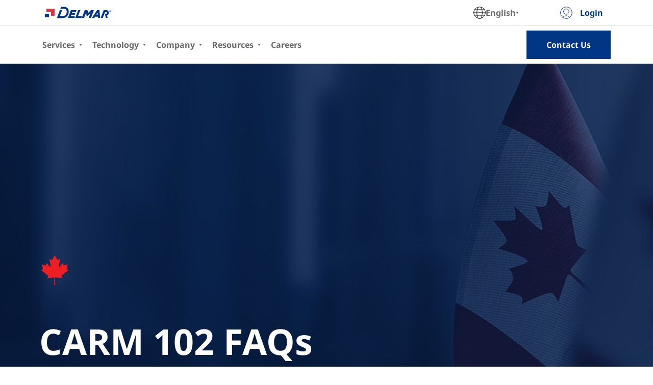

--- FILE ---
content_type: text/html; charset=utf-8
request_url: https://www.delmarcargo.com/en/carm-102-faq
body_size: 31297
content:
<!DOCTYPE html><html lang="en"><head><meta charSet="utf-8" data-next-head=""/><meta name="viewport" content="width=device-width, initial-scale=1" data-next-head=""/><link rel="canonical" href="https://www.delmarcargo.com/carm-102-faq" data-next-head=""/><title data-next-head="">CARM - 102 FAQ  | Delmar International</title><meta name="Description" content="See Delmar&#x27;s guide to frequently asked CARM 102 questions." data-next-head=""/><link rel="shortcut icon" href="/favicon.ico"/><link href="/static/fonts/NotoSans-Regular.woff2" as="font" type="font/woff2" crossorigin="anonymous"/><link href="/static/fonts/NotoSans-Bold.woff2" as="font" type="font/woff2" crossorigin="anonymous"/><link data-next-font="" rel="preconnect" href="/" crossorigin="anonymous"/><link rel="preload" href="/_next/static/css/3ce4c7be0adb79ca.css" as="style"/><link rel="stylesheet" href="/_next/static/css/3ce4c7be0adb79ca.css" data-n-g=""/><link rel="preload" href="/_next/static/css/20720a659c31249d.css" as="style"/><link rel="stylesheet" href="/_next/static/css/20720a659c31249d.css" data-n-p=""/><noscript data-n-css=""></noscript><script defer="" nomodule="" src="/_next/static/chunks/polyfills-42372ed130431b0a.js"></script><script src="/_next/static/chunks/webpack-c5903058f61ef87d.js" defer=""></script><script src="/_next/static/chunks/framework-a6b3d2fb26bce5d1.js" defer=""></script><script src="/_next/static/chunks/main-d490619a98ea4e97.js" defer=""></script><script src="/_next/static/chunks/pages/_app-6ec38954fbf95a96.js" defer=""></script><script src="/_next/static/chunks/75fc9c18-e1e6da2e9ffc420d.js" defer=""></script><script src="/_next/static/chunks/900-a1e7b21602e52a8f.js" defer=""></script><script src="/_next/static/chunks/588-bc7487df481721f2.js" defer=""></script><script src="/_next/static/chunks/867-c0b7bcc009a8e75f.js" defer=""></script><script src="/_next/static/chunks/9-f2c30703d6417975.js" defer=""></script><script src="/_next/static/chunks/115-d894e6536f29b95d.js" defer=""></script><script src="/_next/static/chunks/714-0ccf5acbb98c6f17.js" defer=""></script><script src="/_next/static/chunks/735-7b303d66e2552b3b.js" defer=""></script><script src="/_next/static/chunks/pages/%5BsamplePage%5D-d1b5d1433e22353c.js" defer=""></script><script src="/_next/static/U9s3Se8IhhvrFtfEbDjgx/_buildManifest.js" defer=""></script><script src="/_next/static/U9s3Se8IhhvrFtfEbDjgx/_ssgManifest.js" defer=""></script><style data-styled="" data-styled-version="6.1.15">html,body{padding:0;margin:0;font-family:Noto Sans,Helvetica,sans-serif;max-width:1920px;margin-left:auto;margin-right:auto;}/*!sc*/
h1,h2,h3,h4,h5,p,span,div{letter-spacing:unset;}/*!sc*/
a{color:inherit;text-decoration:none;}/*!sc*/
*{box-sizing:border-box;}/*!sc*/
data-styled.g1[id="sc-global-fbcMbA1"]{content:"sc-global-fbcMbA1,"}/*!sc*/
.jLOxlP{min-height:1014px;height:100%;width:100%;object-fit:cover;margin-left:auto;margin-right:auto;}/*!sc*/
@media (max-width: 1919px){.jLOxlP{min-height:unset;}}/*!sc*/
@media (max-width: 1439px){.jLOxlP{max-height:500px;}}/*!sc*/
@media (max-width: 1023px){.jLOxlP{height:unset;}}/*!sc*/
@media (max-width: 767px){.jLOxlP{height:70vw;min-height:240px;}}/*!sc*/
data-styled.g6[id="sc-494beb7a-0"]{content:"jLOxlP,"}/*!sc*/
.fNbpAs{align-items:center;background-color:#ffffff;display:grid;grid-template-columns:65% 35%;grid-template-rows:1fr 1fr;height:84px;justify-content:flex-start;margin:0 auto;top:0;padding:0 5%;z-index:3;max-width:1920px;}/*!sc*/
@media (min-width: 1920px){.fNbpAs .sc-1fa10af7-10>button{height:64px;width:100%;}.fNbpAs div:last-child>a,.fNbpAs div{font-family:Noto Sans;font-style:normal;font-weight:normal;font-size:16px;line-height:24px;color:#003685;}.fNbpAs ul{list-style:none;margin:0;}.fNbpAs >div>ul{padding:0;margin-right:40px;}.fNbpAs >div>ul:last-child{margin-right:0;}}/*!sc*/
@media (max-width:1920px){.fNbpAs{padding:0 5%;}}/*!sc*/
@media (max-width:1629px){.fNbpAs{padding:0 6.5%;}}/*!sc*/
@media (max-width:1920px){.fNbpAs{height:80px;position:initial;}.fNbpAs .sc-1fa10af7-10>button{height:64px;width:100%;}.fNbpAs div:last-child>a{font-family:Noto Sans;font-style:normal;font-weight:normal;font-size:16px;line-height:24px;color:#003685;}.fNbpAs ul{list-style:none;margin:0;}.fNbpAs >div>ul{padding:0;margin-right:4%;}.fNbpAs >div>ul:last-child{margin-right:0;}}/*!sc*/
@media (max-width: 1439px){.fNbpAs{align-items:center;background-color:#fff;display:inline-flex;height:74px;justify-content:space-between;position:sticky;top:0;width:100%;z-index:10;padding:0 6.5%;color:#003685;}.fNbpAs >div>ul{padding:0;margin-right:20px;}.fNbpAs >div>ul:last-child{margin-right:0;}.fNbpAs ul:first-child>li{padding-left:0;}.fNbpAs .open-menu{visibility:visible;opacity:1;height:calc(100% - 64px);top:74px;}}/*!sc*/
@media (max-width: 767px){.fNbpAs{align-items:center;background-color:#fff;border:none;display:inline-flex;height:64px;justify-content:space-between;max-width:100vw;padding:0;position:sticky;top:0;width:100%;z-index:3;}.fNbpAs div:last-child>a{font-family:Noto Sans;font-style:normal;font-weight:normal;font-size:16px;line-height:24px;color:#003685;}.fNbpAs ul:first-child>li{padding-left:0;}}/*!sc*/
@keyframes openMenuAnimation{0%{visibility:hidden;height:0;}1%{visibility:visible;height:0;}100%{height:auto;}}/*!sc*/
data-styled.g117[id="sc-1fa10af7-12"]{content:"fNbpAs,"}/*!sc*/
.VRLWB{background:#fff;position:sticky;top:0;width:100%;z-index:4;}/*!sc*/
data-styled.g118[id="sc-1fa10af7-13"]{content:"VRLWB,"}/*!sc*/
.eeAVSu{left:0;position:fixed;width:100%;z-index:3;bottom:0;}/*!sc*/
data-styled.g135[id="sc-106cd80c-6"]{content:"eeAVSu,"}/*!sc*/
.jtqWZj{font-size:48px;line-height:64px;max-width:1430px;margin-top:120px;margin-left:auto;margin-right:auto;font-weight:normal;width:87%;}/*!sc*/
@media (max-width: 1919px){.jtqWZj{font-size:42px;line-height:54px;}}/*!sc*/
@media (max-width: 1439px){.jtqWZj{font-size:42px;line-height:54px;}}/*!sc*/
@media (max-width: 1023px){.jtqWZj{font-size:36px;line-height:42px;margin-top:80px;}}/*!sc*/
@media (max-width: 767px){.jtqWZj{font-size:36px;line-height:42px;}}/*!sc*/
@media (min-width: 1920px){.jtqWZj :nth-child(4){margin-top:200px;}}/*!sc*/
@media (max-width: 1439px){.jtqWZj :nth-child(4){margin-top:136px;}}/*!sc*/
@media (max-width: 1023px){.jtqWZj :nth-child(4){margin-top:80px;}}/*!sc*/
data-styled.g213[id="sc-33db4126-4"]{content:"jtqWZj,"}/*!sc*/
.kzLYzv{max-width:1430px;font-size:16px;line-height:32px;margin-left:auto;margin-right:auto;width:87%;word-break:break-word;white-space:normal;}/*!sc*/
.kzLYzv img{max-width:100%;height:auto;}/*!sc*/
.kzLYzv >h3{font-size:24px;}/*!sc*/
.kzLYzv >table{width:100%!important;}/*!sc*/
.kzLYzv >table td{padding:8px 0!important;}/*!sc*/
@media (max-width: 767px){.kzLYzv{font-size:16px;line-height:32px;}}/*!sc*/
data-styled.g214[id="sc-33db4126-5"]{content:"kzLYzv,"}/*!sc*/
.fALPJF{height:715px;}/*!sc*/
.fALPJF img{min-height:unset;max-height:925px;object-fit:cover;}/*!sc*/
@media (max-width: 1439px){.fALPJF{height:660px;}}/*!sc*/
@media (max-width: 1023px){.fALPJF{height:540px;}}/*!sc*/
@media (max-width: 767px){.fALPJF{height:450px;}.fALPJF img{height:450px;}}/*!sc*/
data-styled.g227[id="sc-d092887c-0"]{content:"fALPJF,"}/*!sc*/
.hZBFwp{position:relative;overflow:hidden;}/*!sc*/
data-styled.g228[id="sc-d092887c-1"]{content:"hZBFwp,"}/*!sc*/
.jUPOGE{bottom:80px;position:absolute;z-index:2;width:87%;max-width:1536px;padding:0 13%;}/*!sc*/
.jUPOGE img{width:60px;height:60px;}/*!sc*/
.jUPOGE h1{color:#ffffff;margin:70px 0 0;font-size:80px;line-height:100px;}/*!sc*/
@media (max-width: 1919px){.jUPOGE{padding:0 6.5%;}.jUPOGE h1{font-size:70px;line-height:70px;}}/*!sc*/
@media (max-width: 1439px){.jUPOGE{padding:0 6%;}}/*!sc*/
@media (max-width: 1023px){.jUPOGE{bottom:40px;margin:0;}.jUPOGE h1{font-size:56px;line-height:56px;margin:70px 0 0;}}/*!sc*/
@media (max-width: 767px){.jUPOGE{bottom:32px;max-width:280px;position:absolute;}.jUPOGE h1{margin:32px 0 0;font-size:48px;font-weight:bold;line-height:54px;}.jUPOGE img{width:24px;height:24px;}}/*!sc*/
data-styled.g229[id="sc-d092887c-2"]{content:"jUPOGE,"}/*!sc*/
.giFbMZ{z-index:2;overflow:hidden;width:100%;height:100%;position:absolute;background:linear-gradient(0deg,rgba(9,29,67,0.7),rgba(9,29,67,0.7));}/*!sc*/
data-styled.g230[id="sc-d092887c-3"]{content:"giFbMZ,"}/*!sc*/
.kcimcV{position:relative;}/*!sc*/
data-styled.g280[id="sc-681772d4-0"]{content:"kcimcV,"}/*!sc*/
.bwePqn{position:sticky;top:0;width:100%;z-index:1000;}/*!sc*/
data-styled.g281[id="sc-681772d4-1"]{content:"bwePqn,"}/*!sc*/
.kUjLkm{display:flex;height:10px;}/*!sc*/
data-styled.g284[id="sc-681772d4-4"]{content:"kUjLkm,"}/*!sc*/
</style></head><body><div id="__next"><div style="position:relative"><header class="sc-681772d4-1 bwePqn"><div class="sc-1fa10af7-13 VRLWB"><nav class="sc-1fa10af7-12 fNbpAs"></nav></div></header><main class="sc-681772d4-0 kcimcV"><div class="sc-d092887c-1 hZBFwp"><div class="sc-d092887c-3 giFbMZ"></div><div class="sc-d092887c-0 fALPJF"><picture class="sc-494beb7a-1 edhmGn"><source srcSet="https://web01.delmarcargo.com/assets/api/assets/live-delmarcargo/4cd30312-eb28-44ed-9b38-6cbee55f5ee9/" media="(min-width:1920px)"/><source srcSet="https://web01.delmarcargo.com/assets/api/assets/live-delmarcargo/061f967c-5baf-4dc6-b026-46d310a0e327/" media="(min-width:1440px)"/><source srcSet="https://web01.delmarcargo.com/assets/api/assets/live-delmarcargo/ee72d3fc-eebf-4c16-9f95-9945ec77d3dd/" media="(min-width:1024px)"/><source srcSet="https://web01.delmarcargo.com/assets/api/assets/live-delmarcargo/69575968-7ca3-4a57-818c-580fffb99e11/" media="(min-width:768px)"/><source srcSet="https://web01.delmarcargo.com/assets/api/assets/live-delmarcargo/6ba92b05-da60-4840-b469-4d156b310662/"/><img aria-label="An aerial shot of an industrial area near a body of water." src="https://web01.delmarcargo.com/assets/api/assets/live-delmarcargo/6ba92b05-da60-4840-b469-4d156b310662/" alt="An aerial shot of an industrial area near a body of water." tabindex="0" class="sc-494beb7a-0 jLOxlP"/></picture></div><div class="sc-d092887c-2 jUPOGE"><img src="https://web01.delmarcargo.com/assets/api/assets/live-delmarcargo/1863c3ba-a40c-40d1-8fcc-e3d0a7e15c9d/" alt="icon"/><h1 tabindex="0">CARM 102 FAQs</h1></div></div><div><span tabindex="0" id="DelmarCARM102FAQs" class="sc-681772d4-4 kUjLkm"></span><h2 class="sc-33db4126-4 jtqWZj">Delmar CARM 102 FAQs</h2></div><div tabindex="0" class="sc-33db4126-5 kzLYzv"><p><strong>Q: Is the user GCKey tied to a specific computer device? Would working from home on a laptop require a different GCKey than the one used on an office PC?</strong></p>
<p><strong>A: </strong>The GCKey is not tied to a device. Your credentials will give you access to the portal on any device.</p>
<p> </p>
<p><strong>Q: Will I still require a bond if most of my imports are duty free?</strong></p>
<p><strong>A:</strong> If you are paying import GST, you will require a bond at Release 2 in 2023.</p>
<p> </p>
<p><strong>Q: How is the bond amount determined?</strong></p>
<p><strong>A: </strong>The bond amount will be 50% of the highest monthly amount of duties and taxes from the previous year.</p>
<p> </p>
<p><strong>Q: If I register for the portal via Sign-In Partner (my bank), when would the monthly SOA funds be deducted? Will it be on the last due date or on the 25th of the month?</strong></p>
<p><strong>A: </strong>The automatic withdrawal will be a couple before the due date. Using the Sign-In Partner is unrelated to your CBSA payments. It is only relevant for the onboarding to the portal.</p>
<p> </p>
<p><strong>Q: If the original BAM leaves the company, will the other BAM be required to delete that user from the account?</strong></p>
<p><strong>A: </strong>Yes, it would be in your best interest to remove that user from your account.</p>
<p> </p>
<p><strong>Q: How do you make the payments on the portal if you do not want pre-authorized payments?</strong></p>
<p><strong>A: </strong>If you do not want pre-authorized payments, simply go online and make your payment through your bank whenever you would like to pay.</p>
<p> </p>
<p><strong>Q: Can you show us how do make payments on the portal?</strong></p>
<p><strong>A: </strong>Yes, we can show you how to make payments on the portal after Release 1 of CARM.</p>
<p> </p>
<p><strong>Q: I currently make CBSA payments online through my bank. Can I continue to do that, or do I have to make payments through the CARM portal?</strong></p>
<p><strong>A: </strong>You can continue to make payments online through your bank.</p>
<p> </p>
<p><strong>Q: Which user roles have the ability to make payments through the CARM portal?</strong></p>
<p><strong>A: </strong>The BAM, PAM and Editor are all able to make the payments.</p>
<p> </p>
<p><strong>Q: I currently receive my SOA from my broker. Will I be responsible for downloading the SOA from the CARM portal with Release 1?</strong></p>
<p><strong>A: </strong>It is best to view your SOA on the portal. However, you will still receive the statement from Delmar that will show the duties and taxes owing to CBSA as well as our service fees.</p>
<p> </p>
<p><strong>Q: Will my broker be sending the SOA after Release 2 or will I be responsible for downloading the statement?</strong></p>
<p><strong>A: </strong>We will still continue to send our Brokerage Activity Statements as your broker.</p>
<p> </p>
<p><strong>Q: Will we still get an email of our SOA in PDF format?</strong></p>
<p><strong>A: </strong>Yes, this will remain the same.</p>
<p> </p>
<p><strong>Q: For a company with multiple RM extensions for various divisions, can we limit the visibility of each BAM per RM extension if we were to create multiple BAMs?</strong></p>
<p><strong>A: </strong>Yes, you can create multiple BAMs per RM program account. However, these will become PAMs to restrict their visibility to other RM accounts.</p>
<p> </p>
<p><strong>Q: For surety bonds, would they need to be secured from the same company for different RMs?</strong></p>
<p><strong>A: </strong>No, they would not need to be secured.</p>
<p> </p>
<p><strong>Q: Can I use my CRA GCKey for the CCP?</strong></p>
<p><strong>A: </strong>No, the CRA GCKey will not be compatible with the CCP. A CBSA GCKey will work.</p>
<p> </p>
<p><strong>Q: Will the B3 for each transaction be available to view for approval to ensure proper HS codes and duties are reported?</strong></p>
<p><strong>A: </strong>You will have visibility to your daily transactions, but if a correction is required, a B2 will need to be processed. At Release 2, you will have the possibility to correct the CAD prior to payment due date.</p>
<p> </p>
<p><strong>Q:  Will Delmar stop sending the B3 forms with their invoices?</strong></p>
<p><strong>A: </strong>At Release 2, the CAD will be available online and will replace the B3 form. Delmar will look into turning the B3 forms off.</p>
<p> </p>
<p><strong>Q: How do I request a GCKey?</strong></p>
<p><strong>A: </strong>You can request a GCKey on the <span style="text-decoration:underline;color:#003685"><a style="color:#003685;text-decoration:underline" title="Features and benefits of the CBSA Assessment and Revenue Management initiative" href="https://www.cbsa-asfc.gc.ca/prog/carm-gcra/benef-initiat-avant/importers-importateurs-eng.html" target="_blank" rel="noopener">CBSA website</a></span>.</p>
<p> </p>
<p><strong>Q: Will the portal be used for both importing and exporting?</strong></p>
<p><strong>A: </strong>The portal is geared more for importing.</p>
<p> </p>
<p><strong>Q: What is the relationship between ARL and the CARM portal?</strong></p>
<p><strong>A: </strong>ARL was the first release of CARM. It is the accounts receivable ledger that offered offsetting of credits against debits and Statements of Account, along with electronic payment advantages.</p>
<p> </p>
<p><strong>Q: Will a 3rd party BAM (Delmar) be able to see the financial security information?</strong></p>
<p><strong>A: </strong>Yes, the 3rd party BAM would have access to see their clients’ financial security information.</p>
<p> </p>
<p><strong>Q: If I bring samples through Fedex and DHL, will I have to set up Fedex in the system as a broker too?</strong></p>
<p><strong>A: </strong>Yes, FedEx and DHL would have to request access to your portal.</p>
<p> </p>
<p><strong>Q: Does the GCKey belong to the company or will every individual have their own?</strong></p>
<p><strong>A: </strong>Every individual who requires access to your company portal will require a GCKey or they will need to log in with their banking Sign-In Partner. The GCKey is specific to the user.</p>
<p> </p>
<p><strong>Q: Are US companies who are registered as non-resident importers also required to use the CARM portal?</strong></p>
<p><strong>A: </strong>Yes, all importers must be registered on the CARM portal.</p>
<p> </p>
<p><strong>Q: Will single entry bonds be available for businesses that are not regular importers?</strong></p>
<p><strong>A: </strong>Information regarding single entry bond has not been provided by the CBSA. However, cash can always be posted to the account for RPP.</p>
<p> </p>
<p><strong>Q: How can importers get bonds through a surety bond company? Will we have to pay monthly duties?</strong></p>
<p><strong>A: </strong>You would have to contact the broker/surety directly. Premiums are usually paid on a yearly basis when the bond is renewed. Delmar has a broker and surety in place who you can contact for more information.</p>
<p> </p>
<p><strong>Q: Do we have to give Delmar access to the portal or can we manage it ourselves?</strong></p>
<p><strong>A: </strong>It is in your best interest to delegate authority to Delmar at Release 1. With Release 2, importers must give Delmar access to their portal to transmit the CAD on their behalf, to request rulings and to make corrections and adjustments to transactions.</p>
<p> </p>
<p><strong>Q: If we are required to give Delmar access to our portal at Release 2, can we give them limited access and restrict them from seeing payment and financial information?</strong></p>
<p><strong>A: </strong>Yes, you can choose the access level for your broker depending on what is best for your company.</p>
<p> </p>
<p><strong>Q: Will Delmar be a third-party request?</strong></p>
<p><strong>A: </strong>Yes, Delmar will be the third-party request as a PBAM.</p>
<p> </p>
<p><strong>Q: Upon initial setup, will the BAM get an error message if any of the details (i.e., statement balances or last payment totals) are incorrect, or will the setup remain as pending?</strong></p>
<p><strong>A: </strong>The first person to log into the portal with your BN will be the primary BAM who will then grant access to the other BAMs. You will not get through without answering the questions correctly and may get timed out. You can also get locked out if there are too many wrong attempts.</p>
<p>  </p>
<p><strong>Q: What information will the BAM need to have on hand to setup the account? Is there a list given at the start of registration?</strong></p>
<p><strong>A: </strong>The BAM will need to have the following information to answer the affinity questions:</p>
<ul>
<li>Closing balance on the last SOA</li>
<li>Amount of last payment to CBSA</li>
<li>Total duties and taxes of a recent B3 transaction</li>
</ul>
<p> </p>
<p><strong>Q: Are the BN and RM accounts the same as the GST account?</strong></p>
<p><strong>A: </strong>BN9 is the company account and the RM is the program of that account. A BN9 can have multiple program accounts. The RT account is the GST account.</p>
<p> </p>
<p><strong>Q: Will I have to go through the same procedure with UPS and FedEx?</strong></p>
<p><strong>A: </strong>Yes, if you are using them as a broker.</p>
<p> </p>
<p><strong>Q: If Delmar were to represent us without the CARM procedure, will they charge an admin fee?</strong></p>
<p><strong>A: </strong>Please contact Delmar at <span style="text-decoration:underline;color:#003685"><a style="color:#003685;text-decoration:underline" title="Contact Delmar via email" href="/cdn-cgi/l/email-protection#b5d8d4dcd9c1da8fd4d1c3dcc6dac7ccc6d0c7c3dcd6d0c6f5d1d0d9d8d4c79bd6d4" target="_blank" rel="noopener"><span class="__cf_email__" data-cfemail="e78683918e9488959e948295918e848294a783828b8a8695c98486">[email&#160;protected]</span></a></span> for further information.</p>
<p>  </p>
<p><strong>Q: Currently, my broker does everything for me. Once a month, they send me a bill and then I pay it. Can my broker continue to do everything? I do not want any extra work.</strong></p>
<p><strong>A: </strong>Yes, this can be arranged by giving your broker full access and confirming with your broker on how you want to proceed after Release 2. If your broker is Delmar, you would need to contact our advisory services department to make those arrangements.</p>
<p> </p>
<p><strong>Q: Do we need to open 2 CARM portals if we have 2 different BNs at the same address?</strong></p>
<p><strong>A: </strong>If the BN9s are different, you will need a CARM account for each business number. If the BN9s are the same and the RM programs are different, all programs will be visible when you log into your portal.</p>
<p> </p>
<p><strong>Q: Will the SOA include both the duty and GST amounts, or will they be shown separately?</strong></p>
<p><strong>A: </strong>The total duty and GST amounts will be shown on the SOA on your portal. Your Daily Notice will show them separately with details.</p>
<p> </p>
<p><strong>Q: Before, when importing, we had about 30 days to pay the GST. Will it stay the same?</strong></p>
<p><strong>A: </strong>Payment is due on the last day of the month. So, sometimes it can be more than 30 days and sometimes less than 30 days.</p>
<p> </p>
<p><strong>Q: Will we have to pay before receiving the goods or can we pay after?</strong></p>
<p><strong>A: </strong>Payment will be due after you receive your goods.</p>
<p>  </p>
<p><strong>Q: What will the security deposit be?</strong></p>
<p><strong>A: </strong>Prices may vary depending on the amount of coverage. But, we will contact you at the right time.</p>
<p> </p>
<p><strong>Q: What user code should we give to Delmar?</strong></p>
<p><strong>A: </strong>GCE is preferable.</p>
<p> </p>
<p><strong>Q: If the first person who creates the account becomes the personal user, does the second user have to make the request to the first user?</strong></p>
<p><strong>A: </strong>The first user becomes the GCE, the second person requests access to the company and the GCE approves them with a role of their choice.</p></div></main><div class="sc-106cd80c-6 eeAVSu"></div>...</div></div><script data-cfasync="false" src="/cdn-cgi/scripts/5c5dd728/cloudflare-static/email-decode.min.js"></script><script id="__NEXT_DATA__" type="application/json">{"props":{"pageProps":{"data":{"querySamplePageContents":[{"id":"fc277718-75a7-4c69-b56a-76cf6fc437ef","flatData":{"tableContent":null,"headerBody__Dynamic":[{"header":"Delmar CARM 102 FAQs","schemaId":"704f18ce-4b88-40db-9512-28ae7f4b2bf3"},{"body":"\u003cp\u003e\u003cstrong\u003eQ: Is the user GCKey tied to a specific computer device? Would working from home on a laptop require a different GCKey than the one used on an office PC?\u003c/strong\u003e\u003c/p\u003e\n\u003cp\u003e\u003cstrong\u003eA: \u003c/strong\u003eThe GCKey is not tied to a device. Your credentials will give you access to the portal on any device.\u003c/p\u003e\n\u003cp\u003e\u0026nbsp;\u003c/p\u003e\n\u003cp\u003e\u003cstrong\u003eQ: Will I still require a bond if most of my imports are duty free?\u003c/strong\u003e\u003c/p\u003e\n\u003cp\u003e\u003cstrong\u003eA:\u003c/strong\u003e If you are paying import GST, you will require a bond at Release 2 in 2023.\u003c/p\u003e\n\u003cp\u003e\u0026nbsp;\u003c/p\u003e\n\u003cp\u003e\u003cstrong\u003eQ: How is the bond amount determined?\u003c/strong\u003e\u003c/p\u003e\n\u003cp\u003e\u003cstrong\u003eA: \u003c/strong\u003eThe bond amount will be 50% of the highest monthly amount of duties and taxes from the previous year.\u003c/p\u003e\n\u003cp\u003e\u0026nbsp;\u003c/p\u003e\n\u003cp\u003e\u003cstrong\u003eQ: If I register for the portal via Sign-In Partner (my bank), when would the monthly SOA funds be deducted? Will it be on the last due date or on the 25th of the month?\u003c/strong\u003e\u003c/p\u003e\n\u003cp\u003e\u003cstrong\u003eA: \u003c/strong\u003eThe automatic withdrawal will be a couple before the due date. Using the Sign-In Partner is unrelated to your CBSA payments. It is only relevant for the onboarding to the portal.\u003c/p\u003e\n\u003cp\u003e\u0026nbsp;\u003c/p\u003e\n\u003cp\u003e\u003cstrong\u003eQ: If the original BAM leaves the company, will the other BAM be required to delete that user from the account?\u003c/strong\u003e\u003c/p\u003e\n\u003cp\u003e\u003cstrong\u003eA:\u0026nbsp;\u003c/strong\u003eYes, it would be in your best interest to remove that user from your account.\u003c/p\u003e\n\u003cp\u003e\u0026nbsp;\u003c/p\u003e\n\u003cp\u003e\u003cstrong\u003eQ: How do you make the payments on the portal if you do not want pre-authorized payments?\u003c/strong\u003e\u003c/p\u003e\n\u003cp\u003e\u003cstrong\u003eA: \u003c/strong\u003eIf you do not want pre-authorized payments, simply go online and make your payment through your bank whenever you would like to pay.\u003c/p\u003e\n\u003cp\u003e\u0026nbsp;\u003c/p\u003e\n\u003cp\u003e\u003cstrong\u003eQ: Can you show us how do make payments on the portal?\u003c/strong\u003e\u003c/p\u003e\n\u003cp\u003e\u003cstrong\u003eA: \u003c/strong\u003eYes, we can show you how to make payments on the portal after Release 1 of CARM.\u003c/p\u003e\n\u003cp\u003e\u0026nbsp;\u003c/p\u003e\n\u003cp\u003e\u003cstrong\u003eQ: I currently make CBSA payments online through my bank. Can I continue to do that, or do I have to make payments through the CARM portal?\u003c/strong\u003e\u003c/p\u003e\n\u003cp\u003e\u003cstrong\u003eA: \u003c/strong\u003eYou can continue to make payments online through your bank.\u003c/p\u003e\n\u003cp\u003e\u0026nbsp;\u003c/p\u003e\n\u003cp\u003e\u003cstrong\u003eQ: Which user roles have the ability to make payments through the CARM portal?\u003c/strong\u003e\u003c/p\u003e\n\u003cp\u003e\u003cstrong\u003eA: \u003c/strong\u003eThe BAM, PAM and Editor are all able to make the payments.\u003c/p\u003e\n\u003cp\u003e\u0026nbsp;\u003c/p\u003e\n\u003cp\u003e\u003cstrong\u003eQ: I currently receive my SOA from my broker. Will I be responsible for downloading the SOA from the CARM portal with Release 1?\u003c/strong\u003e\u003c/p\u003e\n\u003cp\u003e\u003cstrong\u003eA: \u003c/strong\u003eIt is best to view your SOA on the portal. However, you will still receive the statement from Delmar that will show the duties and taxes owing to CBSA as well as our service fees.\u003c/p\u003e\n\u003cp\u003e\u0026nbsp;\u003c/p\u003e\n\u003cp\u003e\u003cstrong\u003eQ: Will my broker be sending the SOA after Release 2 or will I be responsible for downloading the statement?\u003c/strong\u003e\u003c/p\u003e\n\u003cp\u003e\u003cstrong\u003eA: \u003c/strong\u003eWe will still continue to send our Brokerage Activity Statements as your broker.\u003c/p\u003e\n\u003cp\u003e\u0026nbsp;\u003c/p\u003e\n\u003cp\u003e\u003cstrong\u003eQ: Will we still get an email of our SOA in PDF format?\u003c/strong\u003e\u003c/p\u003e\n\u003cp\u003e\u003cstrong\u003eA: \u003c/strong\u003eYes, this will remain the same.\u003c/p\u003e\n\u003cp\u003e\u0026nbsp;\u003c/p\u003e\n\u003cp\u003e\u003cstrong\u003eQ: For a company with multiple RM extensions for various divisions, can we limit the visibility of each BAM per RM extension if we were to create multiple BAMs?\u003c/strong\u003e\u003c/p\u003e\n\u003cp\u003e\u003cstrong\u003eA: \u003c/strong\u003eYes, you can create multiple BAMs per RM program account. However, these will become PAMs to restrict their visibility to other RM accounts.\u003c/p\u003e\n\u003cp\u003e\u0026nbsp;\u003c/p\u003e\n\u003cp\u003e\u003cstrong\u003eQ: For surety bonds, would they need to be secured from the same company for different RMs?\u003c/strong\u003e\u003c/p\u003e\n\u003cp\u003e\u003cstrong\u003eA: \u003c/strong\u003eNo, they would not need to be secured.\u003c/p\u003e\n\u003cp\u003e\u0026nbsp;\u003c/p\u003e\n\u003cp\u003e\u003cstrong\u003eQ: Can I use my CRA GCKey for the CCP?\u003c/strong\u003e\u003c/p\u003e\n\u003cp\u003e\u003cstrong\u003eA: \u003c/strong\u003eNo, the CRA GCKey will not be compatible with the CCP. A CBSA GCKey will work.\u003c/p\u003e\n\u003cp\u003e\u0026nbsp;\u003c/p\u003e\n\u003cp\u003e\u003cstrong\u003eQ: Will the B3 for each transaction be available to view for approval to ensure proper HS codes and duties are reported?\u003c/strong\u003e\u003c/p\u003e\n\u003cp\u003e\u003cstrong\u003eA: \u003c/strong\u003eYou will have visibility to your daily transactions, but if a correction is required, a B2 will need to be processed. At Release 2, you will have the possibility to correct the CAD prior to payment due date.\u003c/p\u003e\n\u003cp\u003e\u0026nbsp;\u003c/p\u003e\n\u003cp\u003e\u003cstrong\u003eQ:\u0026nbsp; Will Delmar stop sending the B3 forms with their invoices?\u003c/strong\u003e\u003c/p\u003e\n\u003cp\u003e\u003cstrong\u003eA: \u003c/strong\u003eAt Release 2, the CAD will be available online and will replace the B3 form. Delmar will look into turning the B3 forms off.\u003c/p\u003e\n\u003cp\u003e\u0026nbsp;\u003c/p\u003e\n\u003cp\u003e\u003cstrong\u003eQ: How do I request a GCKey?\u003c/strong\u003e\u003c/p\u003e\n\u003cp\u003e\u003cstrong\u003eA:\u0026nbsp;\u003c/strong\u003eYou can request a GCKey on the\u0026nbsp;\u003cspan style=\"text-decoration: underline; color: #003685;\"\u003e\u003ca style=\"color: #003685; text-decoration: underline;\" title=\"Features and benefits of the CBSA Assessment and Revenue Management initiative\" href=\"https://www.cbsa-asfc.gc.ca/prog/carm-gcra/benef-initiat-avant/importers-importateurs-eng.html\" target=\"_blank\" rel=\"noopener\"\u003eCBSA website\u003c/a\u003e\u003c/span\u003e.\u003c/p\u003e\n\u003cp\u003e\u0026nbsp;\u003c/p\u003e\n\u003cp\u003e\u003cstrong\u003eQ: Will the portal be used for both importing and exporting?\u003c/strong\u003e\u003c/p\u003e\n\u003cp\u003e\u003cstrong\u003eA: \u003c/strong\u003eThe portal is geared more for importing.\u003c/p\u003e\n\u003cp\u003e\u0026nbsp;\u003c/p\u003e\n\u003cp\u003e\u003cstrong\u003eQ: What is the relationship between ARL and the CARM portal?\u003c/strong\u003e\u003c/p\u003e\n\u003cp\u003e\u003cstrong\u003eA: \u003c/strong\u003eARL was the first release of CARM. It is the accounts receivable ledger that offered offsetting of credits against debits and Statements of Account, along with electronic payment advantages.\u003c/p\u003e\n\u003cp\u003e\u0026nbsp;\u003c/p\u003e\n\u003cp\u003e\u003cstrong\u003eQ: Will a 3rd party BAM (Delmar) be able to see the financial security information?\u003c/strong\u003e\u003c/p\u003e\n\u003cp\u003e\u003cstrong\u003eA: \u003c/strong\u003eYes, the 3rd party BAM would have access to see their clients\u0026rsquo; financial security information.\u003c/p\u003e\n\u003cp\u003e\u0026nbsp;\u003c/p\u003e\n\u003cp\u003e\u003cstrong\u003eQ: If I bring samples through Fedex and DHL, will I have to set up Fedex in the system as a broker too?\u003c/strong\u003e\u003c/p\u003e\n\u003cp\u003e\u003cstrong\u003eA: \u003c/strong\u003eYes, FedEx and DHL would have to request access to your portal.\u003c/p\u003e\n\u003cp\u003e\u0026nbsp;\u003c/p\u003e\n\u003cp\u003e\u003cstrong\u003eQ: Does the GCKey belong to the company or will every individual have their own?\u003c/strong\u003e\u003c/p\u003e\n\u003cp\u003e\u003cstrong\u003eA: \u003c/strong\u003eEvery individual who requires access to your company portal will require a GCKey or they will need to log in with their banking Sign-In Partner. The GCKey is specific to the user.\u003c/p\u003e\n\u003cp\u003e\u0026nbsp;\u003c/p\u003e\n\u003cp\u003e\u003cstrong\u003eQ: Are US companies who are registered as non-resident importers also required to use the CARM portal?\u003c/strong\u003e\u003c/p\u003e\n\u003cp\u003e\u003cstrong\u003eA: \u003c/strong\u003eYes, all importers must be registered on the CARM portal.\u003c/p\u003e\n\u003cp\u003e\u0026nbsp;\u003c/p\u003e\n\u003cp\u003e\u003cstrong\u003eQ: Will single entry bonds be available for businesses that are not regular importers?\u003c/strong\u003e\u003c/p\u003e\n\u003cp\u003e\u003cstrong\u003eA: \u003c/strong\u003eInformation regarding single entry bond has not been provided by the CBSA. However, cash can always be posted to the account for RPP.\u003c/p\u003e\n\u003cp\u003e\u0026nbsp;\u003c/p\u003e\n\u003cp\u003e\u003cstrong\u003eQ: How can importers get bonds through a surety bond company? Will we have to pay monthly duties?\u003c/strong\u003e\u003c/p\u003e\n\u003cp\u003e\u003cstrong\u003eA: \u003c/strong\u003eYou would have to contact the broker/surety directly. Premiums are usually paid on a yearly basis when the bond is renewed. Delmar has a broker and surety in place who you can contact for more information.\u003c/p\u003e\n\u003cp\u003e\u0026nbsp;\u003c/p\u003e\n\u003cp\u003e\u003cstrong\u003eQ: Do we have to give Delmar access to the portal or can we manage it ourselves?\u003c/strong\u003e\u003c/p\u003e\n\u003cp\u003e\u003cstrong\u003eA: \u003c/strong\u003eIt is in your best interest to delegate authority to Delmar at Release 1. With Release 2, importers must give Delmar access to their portal to transmit the CAD on their behalf, to request rulings and to make corrections and adjustments to transactions.\u003c/p\u003e\n\u003cp\u003e\u0026nbsp;\u003c/p\u003e\n\u003cp\u003e\u003cstrong\u003eQ: If we are required to give Delmar access to our portal at Release 2, can we give them limited access and restrict them from seeing payment and financial information?\u003c/strong\u003e\u003c/p\u003e\n\u003cp\u003e\u003cstrong\u003eA: \u003c/strong\u003eYes, you can choose the access level for your broker depending on what is best for your company.\u003c/p\u003e\n\u003cp\u003e\u0026nbsp;\u003c/p\u003e\n\u003cp\u003e\u003cstrong\u003eQ: Will Delmar be a third-party request?\u003c/strong\u003e\u003c/p\u003e\n\u003cp\u003e\u003cstrong\u003eA: \u003c/strong\u003eYes, Delmar will be the third-party request as a PBAM.\u003c/p\u003e\n\u003cp\u003e\u0026nbsp;\u003c/p\u003e\n\u003cp\u003e\u003cstrong\u003eQ: Upon initial setup, will the BAM get an error message if any of the details (i.e., statement balances or last payment totals) are incorrect, or will the setup remain as pending?\u003c/strong\u003e\u003c/p\u003e\n\u003cp\u003e\u003cstrong\u003eA: \u003c/strong\u003eThe first person to log into the portal with your BN will be the primary BAM who will then grant access to the other BAMs. You will not get through without answering the questions correctly and may get timed out. You can also get locked out if there are too many wrong attempts.\u003c/p\u003e\n\u003cp\u003e\u0026nbsp;\u0026nbsp;\u003c/p\u003e\n\u003cp\u003e\u003cstrong\u003eQ: What information will the BAM need to have on hand to setup the account? Is there a list given at the start of registration?\u003c/strong\u003e\u003c/p\u003e\n\u003cp\u003e\u003cstrong\u003eA: \u003c/strong\u003eThe BAM will need to have the following information to answer the affinity questions:\u003c/p\u003e\n\u003cul\u003e\n\u003cli\u003eClosing balance on the last SOA\u003c/li\u003e\n\u003cli\u003eAmount of last payment to CBSA\u003c/li\u003e\n\u003cli\u003eTotal duties and taxes of a recent B3 transaction\u003c/li\u003e\n\u003c/ul\u003e\n\u003cp\u003e\u0026nbsp;\u003c/p\u003e\n\u003cp\u003e\u003cstrong\u003eQ: Are the BN and RM accounts the same as the GST account?\u003c/strong\u003e\u003c/p\u003e\n\u003cp\u003e\u003cstrong\u003eA: \u003c/strong\u003eBN9 is the company account and the RM is the program of that account. A BN9 can have multiple program accounts. The RT account is the GST account.\u003c/p\u003e\n\u003cp\u003e\u0026nbsp;\u003c/p\u003e\n\u003cp\u003e\u003cstrong\u003eQ: Will I have to go through the same procedure with UPS and FedEx?\u003c/strong\u003e\u003c/p\u003e\n\u003cp\u003e\u003cstrong\u003eA:\u0026nbsp;\u003c/strong\u003eYes, if you are using them as a broker.\u003c/p\u003e\n\u003cp\u003e\u0026nbsp;\u003c/p\u003e\n\u003cp\u003e\u003cstrong\u003eQ: If Delmar were to represent us without the CARM procedure, will they charge an admin fee?\u003c/strong\u003e\u003c/p\u003e\n\u003cp\u003e\u003cstrong\u003eA:\u0026nbsp;\u003c/strong\u003ePlease contact Delmar at\u0026nbsp;\u003cspan style=\"text-decoration: underline; color: #003685;\"\u003e\u003ca style=\"color: #003685; text-decoration: underline;\" title=\"Contact Delmar via email\" href=\"mailto:mailto:advisoryservices@delmar.ca\" target=\"_blank\" rel=\"noopener\"\u003eadvisoryservices@delmar.ca\u003c/a\u003e\u003c/span\u003e\u0026nbsp;for further information.\u003c/p\u003e\n\u003cp\u003e\u0026nbsp;\u0026nbsp;\u003c/p\u003e\n\u003cp\u003e\u003cstrong\u003eQ: Currently, my broker does everything for me. Once a month, they send me a bill and then I pay it. Can my broker continue to do everything? I do not want any extra work.\u003c/strong\u003e\u003c/p\u003e\n\u003cp\u003e\u003cstrong\u003eA:\u0026nbsp;\u003c/strong\u003eYes, this can be arranged by giving your broker full access and confirming with your broker on how you want to proceed after Release 2. If your broker is Delmar, you would need to contact our advisory services department to make those arrangements.\u003c/p\u003e\n\u003cp\u003e\u0026nbsp;\u003c/p\u003e\n\u003cp\u003e\u003cstrong\u003eQ: Do we need to open 2 CARM portals if we have 2 different BNs at the same address?\u003c/strong\u003e\u003c/p\u003e\n\u003cp\u003e\u003cstrong\u003eA: \u003c/strong\u003eIf the BN9s are different, you will need a CARM account for each business number. If the BN9s are the same and the RM programs are different, all programs will be visible when you log into your portal.\u003c/p\u003e\n\u003cp\u003e\u0026nbsp;\u003c/p\u003e\n\u003cp\u003e\u003cstrong\u003eQ: Will the SOA include both the duty and GST amounts, or will they be shown separately?\u003c/strong\u003e\u003c/p\u003e\n\u003cp\u003e\u003cstrong\u003eA: \u003c/strong\u003eThe total duty and GST amounts will be shown on the SOA on your portal. Your Daily Notice will show them separately with details.\u003c/p\u003e\n\u003cp\u003e\u0026nbsp;\u003c/p\u003e\n\u003cp\u003e\u003cstrong\u003eQ: Before, when importing, we had about 30 days to pay the GST. Will it stay the same?\u003c/strong\u003e\u003c/p\u003e\n\u003cp\u003e\u003cstrong\u003eA: \u003c/strong\u003ePayment is due on the last day of the month. So, sometimes it can be more than 30 days and sometimes less than 30 days.\u003c/p\u003e\n\u003cp\u003e\u0026nbsp;\u003c/p\u003e\n\u003cp\u003e\u003cstrong\u003eQ: Will we have to pay before receiving the goods or can we pay after?\u003c/strong\u003e\u003c/p\u003e\n\u003cp\u003e\u003cstrong\u003eA:\u0026nbsp;\u003c/strong\u003ePayment will be due after you receive your goods.\u003c/p\u003e\n\u003cp\u003e\u0026nbsp;\u0026nbsp;\u003c/p\u003e\n\u003cp\u003e\u003cstrong\u003eQ: What will the security deposit be?\u003c/strong\u003e\u003c/p\u003e\n\u003cp\u003e\u003cstrong\u003eA: \u003c/strong\u003ePrices may vary depending on the amount of coverage. But, we will contact you at the right time.\u003c/p\u003e\n\u003cp\u003e\u0026nbsp;\u003c/p\u003e\n\u003cp\u003e\u003cstrong\u003eQ: What user code should we give to Delmar?\u003c/strong\u003e\u003c/p\u003e\n\u003cp\u003e\u003cstrong\u003eA:\u0026nbsp;\u003c/strong\u003eGCE is preferable.\u003c/p\u003e\n\u003cp\u003e\u0026nbsp;\u003c/p\u003e\n\u003cp\u003e\u003cstrong\u003eQ: If the first person who creates the account becomes the personal user, does the second user have to make the request to the first user?\u003c/strong\u003e\u003c/p\u003e\n\u003cp\u003e\u003cstrong\u003eA: \u003c/strong\u003eThe first user becomes the GCE, the second person requests access to the company and the GCE approves them with a role of their choice.\u003c/p\u003e","schemaId":"2b02ce6a-7d15-4b5d-b003-e4c27a5eeea3"}],"header":{"title":"CARM 102 FAQs","altDesktop":"An aerial shot of an industrial area near a body of water.","altMobile":"An aerial shot of an industrial area near a body of water.","mediaDesktop":[{"url":"https://web01.delmarcargo.com/assets/api/assets/live-delmarcargo/061f967c-5baf-4dc6-b026-46d310a0e327/"}],"mediaSmallDesktop":[{"url":"https://web01.delmarcargo.com/assets/api/assets/live-delmarcargo/ee72d3fc-eebf-4c16-9f95-9945ec77d3dd/"}],"mediaLargeDesktop":[{"url":"https://web01.delmarcargo.com/assets/api/assets/live-delmarcargo/4cd30312-eb28-44ed-9b38-6cbee55f5ee9/"}],"mediaTablet":[{"url":"https://web01.delmarcargo.com/assets/api/assets/live-delmarcargo/69575968-7ca3-4a57-818c-580fffb99e11/"}],"mediaMobile":[{"url":"https://web01.delmarcargo.com/assets/api/assets/live-delmarcargo/6ba92b05-da60-4840-b469-4d156b310662/"}],"icon":[{"url":"https://web01.delmarcargo.com/assets/api/assets/live-delmarcargo/1863c3ba-a40c-40d1-8fcc-e3d0a7e15c9d/"}]},"titleSubheadCta":null,"titleSubheadCta2":null,"fullWithMediaWithHeader":null,"textListSideBySide":null,"fullWidthMediaWithoutHeader":null,"seoMetadata":[{"flatData":{"description":"See Delmar's guide to frequently asked CARM 102 questions.","title":"CARM - 102 FAQ  | Delmar International"}}],"headline":null,"formCode":null}}],"queryServicesContents":[],"queryResourcesPageContents":[],"queryPostTemplateContents":[],"queryPostPageContents":[],"queryCookiesBannerContents":[{"flatData":{"availableLanguage":true,"message":"Delmar may use cookies to provide a more personalized or customized service to match your needs. If you do not wish cookies to be used, your browser's options may be set to refuse cookies. However, if you do not accept cookies some of the available features we offer may not be accessible to you.","notificationCriticality":"Information","enableBanner":false,"ctaCookieBanner__Dynamic":{"description":"View Details","color":"#ffffff","url":"/legal","activeColour":"#00000000","hoverColour":"#1061df","isOutline":true,"newTab":false,"schemaId":"10bec961-8369-491a-89ff-ad70978b2ef4"}}}],"queryCareersPageContents":[],"queryAboutDelmarPageContents":[],"queryContactUsPageSchemaContents":[],"querygql_404pageContents":[{"flatData":{"doNotIndexed":true,"slug":"404","headerBody__Dynamic":[{"header":"404 Page Not Found","schemaId":"704f18ce-4b88-40db-9512-28ae7f4b2bf3"},{"body":"\u003cp\u003ePlease return to our home page and try again.\u003c/p\u003e","schemaId":"2b02ce6a-7d15-4b5d-b003-e4c27a5eeea3"}],"returnToHomeButton":{"description":"Return to Home Page","color":"#ffffff","url":"/","activeColour":"#003685","hoverColour":"#1061df","isOutline":true,"newTab":false},"availableLanguage":true}}]},"allSlugsData":{"queryNavigationContents":[{"data":{"slug":{"en":"","es":"","fr":"","zh":"","nl":""},"isClickable":{"iv":false}},"referencingNavigationContents":[{"data":{"slug":{"en":"about-us","es":"sobre-nosotros","fr":"a-propos","zh":"about-us","nl":"over-delmar"},"isClickable":{"iv":true}},"referencingServicesContents":[],"referencingPageTemplateContents":[]},{"data":{"slug":{"en":"contact-us#map","es":"contacta#map","fr":"contactez-nous#map","zh":"contact-us#map","nl":"neem-contact-met-ons-op#map"},"isClickable":{"iv":true}},"referencingServicesContents":[],"referencingPageTemplateContents":[]},{"data":{"slug":{"en":"sustainability","es":"sustentabilidad ","fr":"durabilite","zh":"sustainability","nl":"duurzaamheid"},"isClickable":{"iv":true}},"referencingServicesContents":[{"flatData":{"subservices":[{"data":{"slug":{"en":"","es":null,"fr":null,"zh":null,"nl":null},"hasDedicatedPage":{"iv":false}}},{"data":{"slug":{"en":"","es":null,"fr":null,"zh":null,"nl":null},"hasDedicatedPage":{"iv":false}}},{"data":{"slug":{"en":"","es":null,"fr":null,"zh":null,"nl":null},"hasDedicatedPage":{"iv":false}}}]}}],"referencingPageTemplateContents":[]}]},{"data":{"slug":{"en":"","es":"","fr":"","zh":"","nl":""},"isClickable":{"iv":false}},"referencingNavigationContents":[{"data":{"slug":{"en":"resource-center","es":"centroderecurso","fr":"ressources","zh":"resource-center","nl":"resource-center"},"isClickable":{"iv":true}},"referencingServicesContents":[],"referencingPageTemplateContents":[{"flatData":{"slug":"#1"}},{"flatData":{"slug":"#2"}},{"flatData":{"slug":"#0"}},{"flatData":{"slug":"#3"}}]},{"data":{"slug":{"en":"carm","es":"carm","fr":"gcra","zh":"carm","nl":"carm"},"isClickable":{"iv":true}},"referencingServicesContents":[],"referencingPageTemplateContents":[]},{"data":{"slug":{"en":"incoterms","es":"incoterms","fr":"incoterms","zh":"incoterms","nl":"incoterms"},"isClickable":{"iv":true}},"referencingServicesContents":[],"referencingPageTemplateContents":[]},{"data":{"slug":{"en":"north-america-customs","es":"north-america-customs","fr":"courtage-en-douane-amerique-du-nord","zh":"north-america-customs","nl":"north-america-customs"},"isClickable":{"iv":true}},"referencingServicesContents":[],"referencingPageTemplateContents":[]}]},{"data":{"slug":{"en":"careers","es":"carreras","fr":"carrieres","zh":"careers","nl":"carrieres"},"isClickable":{"iv":true}},"referencingNavigationContents":[]},{"data":{"slug":{"en":"services","es":"servicios","fr":"services","zh":"services","nl":"diensten"},"isClickable":{"iv":false}},"referencingNavigationContents":[{"data":{"slug":{"en":"visual-and-store-development","es":"desarrollo-visual-y-de-tiendas","fr":"developpement-visuel-et-amenagement-de-magasins","zh":"visual-and-store-development","nl":null},"isClickable":{"iv":true}},"referencingServicesContents":[{"flatData":{"subservices":[{"data":{"slug":{"en":null,"es":null,"fr":null,"zh":null,"nl":null},"hasDedicatedPage":{"iv":false}}},{"data":{"slug":{"en":null,"es":null,"fr":null,"zh":null,"nl":null},"hasDedicatedPage":{"iv":false}}},{"data":{"slug":{"en":null,"es":null,"fr":null,"zh":null,"nl":null},"hasDedicatedPage":{"iv":false}}},{"data":{"slug":{"en":null,"es":null,"fr":null,"zh":null,"nl":null},"hasDedicatedPage":{"iv":false}}},{"data":{"slug":{"en":null,"es":null,"fr":null,"zh":null,"nl":null},"hasDedicatedPage":{"iv":false}}},{"data":{"slug":{"en":null,"es":null,"fr":null,"zh":null,"nl":null},"hasDedicatedPage":{"iv":false}}},{"data":{"slug":{"en":null,"es":null,"fr":null,"zh":null,"nl":null},"hasDedicatedPage":{"iv":false}}},{"data":{"slug":{"en":null,"es":null,"fr":null,"zh":null,"nl":null},"hasDedicatedPage":{"iv":false}}}]}}],"referencingPageTemplateContents":[]},{"data":{"slug":{"en":"international-freight","es":"carga-internacional","fr":"fret-international","zh":"international-freight","nl":"internationale-vracht"},"isClickable":{"iv":false}},"referencingServicesContents":[{"flatData":{"subservices":[{"data":{"slug":{"en":"","es":null,"fr":null,"zh":null,"nl":null},"hasDedicatedPage":{"iv":false}}},{"data":{"slug":{"en":"","es":null,"fr":null,"zh":null,"nl":null},"hasDedicatedPage":{"iv":false}}},{"data":{"slug":{"en":"","es":null,"fr":null,"zh":null,"nl":null},"hasDedicatedPage":{"iv":false}}},{"data":{"slug":{"en":"","es":null,"fr":null,"zh":null,"nl":null},"hasDedicatedPage":{"iv":false}}}]}},{"flatData":{"subservices":[{"data":{"slug":{"en":"international-air-freight","es":"transporte-aereo-internacional","fr":"transport-aerien-international","zh":"international-air-freight","nl":"luchtvracht"},"hasDedicatedPage":{"iv":true}}},{"data":{"slug":{"en":"delmar-express","es":"delmar-express","fr":"delmar-express","zh":"delmar-express","nl":"delmar-express"},"hasDedicatedPage":{"iv":true}}},{"data":{"slug":{"en":null,"es":null,"fr":null,"zh":null,"nl":null},"hasDedicatedPage":{"iv":false}}},{"data":{"slug":{"en":null,"es":null,"fr":null,"zh":null,"nl":null},"hasDedicatedPage":{"iv":false}}},{"data":{"slug":{"en":null,"es":null,"fr":null,"zh":null,"nl":null},"hasDedicatedPage":{"iv":false}}},{"data":{"slug":{"en":null,"es":null,"fr":null,"zh":null,"nl":null},"hasDedicatedPage":{"iv":false}}},{"data":{"slug":{"en":null,"es":null,"fr":null,"zh":null,"nl":null},"hasDedicatedPage":{"iv":false}}}]}}],"referencingPageTemplateContents":[]},{"data":{"slug":{"en":"expedited-solutions","es":"soluciones-aceleradas","fr":"solutions-accelerees","zh":" Expedited Solutions ","nl":"versnelde-oplossingen"},"isClickable":{"iv":false}},"referencingServicesContents":[{"flatData":{"subservices":null}},{"flatData":{"subservices":[{"data":{"slug":{"en":null,"es":null,"fr":null,"zh":null,"nl":null},"hasDedicatedPage":{"iv":false}}},{"data":{"slug":{"en":null,"es":null,"fr":null,"zh":null,"nl":null},"hasDedicatedPage":{"iv":false}}},{"data":{"slug":{"en":null,"es":null,"fr":null,"zh":null,"nl":null},"hasDedicatedPage":{"iv":false}}},{"data":{"slug":{"en":null,"es":null,"fr":null,"zh":null,"nl":null},"hasDedicatedPage":{"iv":false}}},{"data":{"slug":{"en":null,"es":null,"fr":null,"zh":null,"nl":null},"hasDedicatedPage":{"iv":false}}},{"data":{"slug":{"en":null,"es":null,"fr":null,"zh":null,"nl":null},"hasDedicatedPage":{"iv":false}}},{"data":{"slug":{"en":null,"es":null,"fr":null,"zh":null,"nl":null},"hasDedicatedPage":{"iv":false}}}]}},{"flatData":{"subservices":[{"data":{"slug":{"en":null,"es":null,"fr":null,"zh":null,"nl":null},"hasDedicatedPage":{"iv":false}}},{"data":{"slug":{"en":null,"es":null,"fr":null,"zh":null,"nl":null},"hasDedicatedPage":{"iv":false}}},{"data":{"slug":{"en":null,"es":null,"fr":null,"zh":null,"nl":null},"hasDedicatedPage":{"iv":false}}},{"data":{"slug":{"en":null,"es":null,"fr":null,"zh":null,"nl":null},"hasDedicatedPage":{"iv":false}}},{"data":{"slug":{"en":null,"es":null,"fr":null,"zh":null,"nl":null},"hasDedicatedPage":{"iv":false}}},{"data":{"slug":{"en":null,"es":null,"fr":null,"zh":null,"nl":null},"hasDedicatedPage":{"iv":false}}},{"data":{"slug":{"en":null,"es":null,"fr":null,"zh":null,"nl":null},"hasDedicatedPage":{"iv":false}}}]}},{"flatData":{"subservices":[{"data":{"slug":{"en":null,"es":null,"fr":null,"zh":null,"nl":null},"hasDedicatedPage":{"iv":false}}},{"data":{"slug":{"en":null,"es":null,"fr":null,"zh":null,"nl":null},"hasDedicatedPage":{"iv":false}}},{"data":{"slug":{"en":null,"es":null,"fr":null,"zh":null,"nl":null},"hasDedicatedPage":{"iv":false}}},{"data":{"slug":{"en":null,"es":null,"fr":null,"zh":null,"nl":null},"hasDedicatedPage":{"iv":false}}},{"data":{"slug":{"en":null,"es":null,"fr":null,"zh":null,"nl":null},"hasDedicatedPage":{"iv":false}}},{"data":{"slug":{"en":null,"es":null,"fr":null,"zh":null,"nl":null},"hasDedicatedPage":{"iv":false}}},{"data":{"slug":{"en":null,"es":null,"fr":null,"zh":null,"nl":null},"hasDedicatedPage":{"iv":false}}}]}}],"referencingPageTemplateContents":[]},{"data":{"slug":{"en":"customs-services","es":"servicios-aduaneros","fr":"services-douaniers","zh":"customs-services","nl":"douanediensten"},"isClickable":{"iv":false}},"referencingServicesContents":[{"flatData":{"subservices":[{"data":{"slug":{"en":"","es":null,"fr":null,"zh":null,"nl":null},"hasDedicatedPage":{"iv":false}}},{"data":{"slug":{"en":"custom","es":null,"fr":null,"zh":null,"nl":null},"hasDedicatedPage":{"iv":false}}}]}},{"flatData":{"subservices":[{"data":{"slug":{"en":"","es":null,"fr":null,"zh":null,"nl":null},"hasDedicatedPage":{"iv":false}}},{"data":{"slug":{"en":"","es":null,"fr":null,"zh":null,"nl":null},"hasDedicatedPage":{"iv":false}}}]}}],"referencingPageTemplateContents":[]},{"data":{"slug":{"en":"tradeaid","es":"tradeaid","fr":"tradeaid","zh":"tradeaid","nl":"tradeaid"},"isClickable":{"iv":true}},"referencingServicesContents":[{"flatData":{"subservices":[{"data":{"slug":{"en":null,"es":null,"fr":null,"zh":null,"nl":null},"hasDedicatedPage":{"iv":false}}},{"data":{"slug":{"en":"","es":null,"fr":null,"zh":null,"nl":null},"hasDedicatedPage":{"iv":false}}},{"data":{"slug":{"en":"","es":null,"fr":null,"zh":null,"nl":null},"hasDedicatedPage":{"iv":false}}},{"data":{"slug":{"en":"","es":null,"fr":null,"zh":null,"nl":null},"hasDedicatedPage":{"iv":false}}}]}}],"referencingPageTemplateContents":[]},{"data":{"slug":{"en":"ecommerce","es":"comercio-electronico ","fr":"commerce-electronique","zh":"ecommerce","nl":"b2c-e-commerce"},"isClickable":{"iv":true}},"referencingServicesContents":[{"flatData":{"subservices":[{"data":{"slug":{"en":"","es":null,"fr":null,"zh":null,"nl":null},"hasDedicatedPage":{"iv":false}}},{"data":{"slug":{"en":"","es":null,"fr":null,"zh":null,"nl":null},"hasDedicatedPage":{"iv":false}}},{"data":{"slug":{"en":"","es":null,"fr":null,"zh":null,"nl":null},"hasDedicatedPage":{"iv":false}}},{"data":{"slug":{"en":"","es":null,"fr":null,"zh":null,"nl":null},"hasDedicatedPage":{"iv":false}}},{"data":{"slug":{"en":"","es":null,"fr":null,"zh":null,"nl":null},"hasDedicatedPage":{"iv":false}}},{"data":{"slug":{"en":"","es":null,"fr":null,"zh":null,"nl":null},"hasDedicatedPage":{"iv":false}}}]}}],"referencingPageTemplateContents":[]},{"data":{"slug":{"en":"warehousing","es":"almacenaje-distribucion","fr":"entreposage-et-distribution","zh":"warehousing","nl":"opslag-en-distributie "},"isClickable":{"iv":true}},"referencingServicesContents":[{"flatData":{"subservices":[{"data":{"slug":{"en":"","es":null,"fr":null,"zh":null,"nl":null},"hasDedicatedPage":{"iv":false}}},{"data":{"slug":{"en":"","es":null,"fr":null,"zh":null,"nl":null},"hasDedicatedPage":{"iv":false}}},{"data":{"slug":{"en":"","es":null,"fr":null,"zh":null,"nl":null},"hasDedicatedPage":{"iv":false}}},{"data":{"slug":{"en":"","es":null,"fr":null,"zh":null,"nl":null},"hasDedicatedPage":{"iv":false}}},{"data":{"slug":{"en":"","es":null,"fr":null,"zh":null,"nl":null},"hasDedicatedPage":{"iv":false}}},{"data":{"slug":{"en":"","es":null,"fr":null,"zh":null,"nl":null},"hasDedicatedPage":{"iv":false}}},{"data":{"slug":{"en":"","es":null,"fr":null,"zh":null,"nl":null},"hasDedicatedPage":{"iv":false}}},{"data":{"slug":{"en":"","es":null,"fr":null,"zh":null,"nl":null},"hasDedicatedPage":{"iv":false}}},{"data":{"slug":{"en":"","es":null,"fr":null,"zh":null,"nl":null},"hasDedicatedPage":{"iv":false}}},{"data":{"slug":{"en":"","es":null,"fr":null,"zh":null,"nl":null},"hasDedicatedPage":{"iv":false}}}]}}],"referencingPageTemplateContents":[]},{"data":{"slug":{"en":"trucking-and-ground-services","es":"transporte-terrestre   ","fr":"transport-terrestre","zh":"trucking-and-ground-services","nl":"wegtransport "},"isClickable":{"iv":true}},"referencingServicesContents":[{"flatData":{"subservices":[{"data":{"slug":{"en":"test","es":null,"fr":null,"zh":null,"nl":null},"hasDedicatedPage":{"iv":false}}},{"data":{"slug":{"en":"","es":null,"fr":null,"zh":null,"nl":null},"hasDedicatedPage":{"iv":false}}},{"data":{"slug":{"en":"","es":null,"fr":null,"zh":null,"nl":null},"hasDedicatedPage":{"iv":false}}},{"data":{"slug":{"en":"","es":null,"fr":null,"zh":null,"nl":null},"hasDedicatedPage":{"iv":false}}}]}}],"referencingPageTemplateContents":[]}]},{"data":{"slug":{"en":"","es":"","fr":"","zh":"","nl":""},"isClickable":{"iv":false}},"referencingNavigationContents":[{"data":{"slug":{"en":"https://connect.delmarcargo.com","es":"https://connect.delmarcargo.com/","fr":"https://connect.delmarcargo.com","zh":"https://connect.delmarcargo.com","nl":"https://connect.delmarcargo.com"},"isClickable":{"iv":true}},"referencingServicesContents":[],"referencingPageTemplateContents":[]},{"data":{"slug":{"en":"technology","es":"tecnologia","fr":"technologie","zh":"technology","nl":"technologie"},"isClickable":{"iv":true}},"referencingServicesContents":[],"referencingPageTemplateContents":[]}]},{"data":{"slug":{"en":"contact-us","es":"contacta","fr":"contactez-nous","zh":"contact-us","nl":"neem-contact-met-ons-op"},"isClickable":{"iv":true}},"referencingNavigationContents":[]},{"data":{"slug":{"en":"contact-us#map","es":"contacta#map","fr":"contactez-nous#map","zh":"contact-us#map","nl":"locations "},"isClickable":{"iv":true}},"referencingNavigationContents":[]}],"queryPostTemplateContents":[{"id":"1e12b7eb-4c70-4c0b-8b0a-602e37950e0e","data":{"postType":{"en":"blog","fr":"blogue","es":"blog","zh":"博客","nl":"blogs"},"slug":{"en":"reminder-2026-cusma-usmca-fta-blanket-certificate-of-origin-renewal","es":"reminder-2026-cusma-usmca-fta-blanket-certificate-of-origin-renewal","fr":"rappel-renouvellement-du-certificat-dorigine-global-cusmaaeumcale-2026","zh":"reminder-2026-cusma-usmca-fta-blanket-certificate-of-origin-renewal","nl":"reminder-2026-cusma-usmca-fta-blanket-certificate-of-origin-renewal"}}},{"id":"4217b184-27c1-45c3-b5c5-bef9b5a8f995","data":{"postType":{"en":"blog","fr":"blogue","es":"blog","zh":"博客","nl":"blogs"},"slug":{"en":"canadian-government-updates-tariff-rate-quotas-trq-on-imports-of-certain-steel-goods","es":"canadian-government-updates-tariff-rate-quotas-trq-on-imports-of-certain-steel-goods","fr":"le-gouvernement-canadien-met-a-jour-les-contingents-tarifaires-ct-sur-les-importations-de-certains-produits-siderurgiques","zh":"canadian-government-updates-tariff-rate-quotas-trq-on-imports-of-certain-steel-goods","nl":"canadian-government-updates-tariff-rate-quotas-trq-on-imports-of-certain-steel-goods"}}},{"id":"dc617568-6f66-4e10-9cc2-c039f86fb364","data":{"postType":{"en":"blog","fr":"blogue","es":"blog","zh":"博客","nl":"blogs"},"slug":{"en":"canadian-government-announces-horizontal-relief-extension-us-remission-order","es":"canadian-government-announces-horizontal-relief-extension-us-remission-order","fr":"le-gouvernement-canadien-annonce-la-prolongation-de-lallegement-horizontal-ordonnance-de-remise-des-surtaxes-americaines","zh":"canadian-government-announces-horizontal-relief-extension-us-remission-order","nl":"canadian-government-announces-horizontal-relief-extension-us-remission-order"}}},{"id":"eaccbf13-a2d3-4fac-8bfc-05ac61cb0d2f","data":{"postType":{"en":"blog","fr":"blogue","es":"blog","zh":"博客","nl":"blogs"},"slug":{"en":"government-of-canada-to-apply-25percent-tariff-on-certain-steel-derivative-products","es":"government-of-canada-to-apply-25percent-tariff-on-certain-steel-derivative-products","fr":"gouvernement-du-canada-application-dun-tarif-de-25-percent-sur-certains-produits-derives-de-lacier","zh":"government-of-canada-to-apply-25percent-tariff-on-certain-steel-derivative-products","nl":"government-of-canada-to-apply-25percent-tariff-on-certain-steel-derivative-products"}}},{"id":"9c520540-c5cd-40e8-8c25-5c53526280b8","data":{"postType":{"en":"blog","fr":"blogue","es":"blog","zh":"博客","nl":"blogs"},"slug":{"en":"reminder-reduction-requests-in-the-amount-of-rpp-financial-security","es":"reminder-reduction-requests-in-the-amount-of-rpp-financial-security","fr":"rappel-demandes-de-reduction-du-montant-de-la-garantie-financiere-pour-la-mainlevee-avant-paiement-map","zh":"reminder-reduction-requests-in-the-amount-of-rpp-financial-security","nl":"reminder-reduction-requests-in-the-amount-of-rpp-financial-security"}}},{"id":"fbc467e8-544d-4c07-8aba-8aeffd26b820","data":{"postType":{"en":"blog","fr":"blogue","es":"blog","zh":"博客","nl":"blogs"},"slug":{"en":"from-fabric-to-runway-the-logistics-behind-the-catwalk","es":"from-fabric-to-runway-the-logistics-behind-the-catwalk","fr":"du-tissu-au-podium-la-logistique-derriere-les-defiles","zh":"from-fabric-to-runway-the-logistics-behind-the-catwalk","nl":"from-fabric-to-runway-the-logistics-behind-the-catwalk"}}},{"id":"c1902051-47c7-47ad-8547-e3c5a9a555ad","data":{"postType":{"en":"blog","fr":"blogue","es":null,"zh":null,"nl":null},"slug":{"en":"reduction-requests-in-the-amount-of-rpp-financial-security","es":null,"fr":"demandes-de-reduction-du-montant-de-la-garantie-financiere-pour-la-mainlevee-avant-paiement-map","zh":null,"nl":null}}},{"id":"40a9024d-7c0e-4d4c-a793-cd9205a1c460","data":{"postType":{"en":"news","fr":"blogue","es":"noticias","zh":"新闻","nl":"nieuws"},"slug":{"en":"delmar-opens-new-office-in-thailand-and-celebrates-60th-anniversary","es":"delmar-abre-una-nueva-oficina-en-tailandia-y-celebra-su-60o-aniversario","fr":"delmar-ouvre-un-nouveau-bureau-en-thailande-et-celebre-son-60eme-anniversaire","zh":"delmar-opens-new-office-in-thailand-and-celebrates-60th-anniversary-zh","nl":"delmar-opent-nieuw-kantoor-in-thailand-en-viert-60e-verjaardag"}}},{"id":"061e28e3-ed02-4690-9127-dddb7fca032b","data":{"postType":{"en":"blog","fr":"blogue","es":"blog","zh":"博客","nl":null},"slug":{"en":"us-tariffs-being-petitioned-in-court-protect-your-possible-duty-drawback!","es":"proteja-su-reembolso-de-derechos-de-aduana-aranceles-de-ee-uu-impugnados-en-los-tribunales","fr":"les-droits-de-douane-americains-font-lobjet-dun-recours-protegez-vos-remboursements-!","zh":"us-tariffs-being-petitioned-in-court-protect-your-possible-duty-drawback-zh","nl":null}}},{"id":"8a8ff67c-4c34-40c3-876d-879433c77841","data":{"postType":{"en":"blog","fr":"blogue","es":null,"zh":null,"nl":null},"slug":{"en":"government-regulation-concerning-drayage-waiting-time-in-italy","es":null,"fr":"reglementation-gouvernementale-concernant-le-temps-dattente-du-transport-local-par-camion-en-italie","zh":null,"nl":null}}},{"id":"2ed0c475-32cb-4118-9693-cd0034f6f25d","data":{"postType":{"en":"blog","fr":"blogue","es":null,"zh":null,"nl":null},"slug":{"en":"extension-of-the-united-states-surtax-remission-order","es":null,"fr":"prolongation-du-decret-de-remise-de-la-surtaxe-des-etats-unis","zh":null,"nl":null}}},{"id":"854f1ef1-2957-4cb2-b5d0-8ba593921648","data":{"postType":{"en":"blog","fr":"blogue","es":null,"zh":null,"nl":null},"slug":{"en":"cbsa-system-delays","es":null,"fr":"retards-du-systeme-de-lasfc","zh":null,"nl":null}}},{"id":"7db5ec27-3ae9-43bb-9de5-999bfbac7183","data":{"postType":{"en":"blog","fr":"blogue","es":null,"zh":null,"nl":null},"slug":{"en":"operational-disruptions-at-antwerp-and-rotterdam-ports","es":null,"fr":"perturbations-operationnelles-aux-ports-danvers-et-de-rotterdam","zh":null,"nl":null}}},{"id":"e31cd7fd-ffe2-4569-b7aa-8ace7cbf27ee","data":{"postType":{"en":"webinar","fr":"webinaire","es":"seminario web","zh":"线上研讨会","nl":"webinar"},"slug":{"en":"smart-trade-tactics-minimizing-the-impact-of-us-tariffs","es":"smart-trade-tactics-minimizing-the-impact-of-us-tariffs","fr":"tactiques-commerciales-intelligentes-minimiser-limpact-des-tarifs-douaniers-americains","zh":"smart-trade-tactics-minimizing-the-impact-of-us-tariffs","nl":"smart-trade-tactics-minimizing-the-impact-of-us-tariffs"}}},{"id":"40ef394c-5bf2-40b0-8310-63d90f7d3fcb","data":{"postType":{"en":"blog","fr":"blogue","es":null,"zh":null,"nl":null},"slug":{"en":"reminder-rescheduling-of-the-annual-review-of-financial-security-requirement-for-rpp","es":null,"fr":"rappel-report-de-lexamen-annuel-de-lexigence-en-matiere-de-garantie-financiere-pour-la-mainlevee-avant-paiement-map","zh":null,"nl":null}}},{"id":"55fabc66-e8d7-4765-a884-e7c77f369e91","data":{"postType":{"en":"blog","fr":"blogue","es":null,"zh":null,"nl":null},"slug":{"en":"us-appeals-court-tariff-decision-and-section-301-tariff-exclusions-extended","es":null,"fr":"la-decision-de-la-cour-dappel-des-etats-unis-et-prolongation-des-exclusions-tarifaires","zh":null,"nl":null}}},{"id":"65dddc8f-4c3c-4454-814e-d3e02fd05ff3","data":{"postType":{"en":"blog","fr":"blogue","es":null,"zh":null,"nl":null},"slug":{"en":"canada-removes-retaliatory-import-tariffs-on-many-us-products","es":null,"fr":"le-canada-retire-les-surtaxes-a-limportation-sur-de-nombreux-produits-americains","zh":null,"nl":null}}},{"id":"9b716420-4e82-49e8-8cd3-3e8a6669626a","data":{"postType":{"en":"blog","fr":"blogue","es":null,"zh":null,"nl":null},"slug":{"en":"new-canadian-surtax-imposed-on-certain-steel-products-from-free-trade-agreement-fta-partners","es":null,"fr":"nouvelle-surtaxe-canadienne-sur-les-importations-dacier","zh":null,"nl":null}}},{"id":"a35c6738-e687-4fae-9ec0-1a90add90205","data":{"postType":{"en":"blog","fr":"blogue","es":null,"zh":null,"nl":null},"slug":{"en":"air-canada-strike-notice","es":null,"fr":"avis-de-greve-air-canada","zh":null,"nl":null}}},{"id":"5b557a38-fbce-438a-9e8a-dd1616e04c73","data":{"postType":{"en":"blog","fr":"blogue","es":null,"zh":null,"nl":null},"slug":{"en":"cbsa-issues-steel-goods-and-aluminum-goods-surtax-order","es":null,"fr":"lasfc-publie-un-decret-sur-la-surtaxe-des-produits-en-acier-et-en-aluminium","zh":null,"nl":null}}},{"id":"8389305e-5dde-4513-ad40-c4bec4fd204e","data":{"postType":{"en":"blog","fr":"blogue","es":null,"zh":null,"nl":null},"slug":{"en":"us-import-tariffs-update-what-you-need-to-know","es":null,"fr":"mise-a-jour-des-tarifs-douaniers-americains-ce-quil-faut-savoir","zh":null,"nl":null}}},{"id":"b93aa79b-7ac4-4c23-88a4-f700fe84e8cc","data":{"postType":{"en":"news","fr":"actualités","es":null,"zh":null,"nl":null},"slug":{"en":"more-warehouse-space-now-available-in-drummondville-quebec!","es":null,"fr":"encore-plus-despace-dentreposage-disponible-a-drummondville-quebec-!","zh":null,"nl":null}}},{"id":"b9066640-17f8-4134-8267-63d59e52f8d7","data":{"postType":{"en":"blog","fr":"blogue","es":null,"zh":null,"nl":null},"slug":{"en":"us-announces-reciprocal-tariff-extensions-until-august-1-2025","es":null,"fr":"les-etats-unis-annoncent-une-prolongation-des-tarifs-reciproques-jusquau-1er-aout-2025","zh":null,"nl":null}}},{"id":"73e73ef1-bff9-412f-9d0b-ce48707a59e9","data":{"postType":{"en":"blog","fr":"blogue","es":null,"zh":null,"nl":null},"slug":{"en":"government-of-canada-introduces-framework-for-tariff-remission-requests","es":null,"fr":"le-gouvernement-du-canada-impose-une-surtaxe-sur-limportation-de-certains-produits-de-lacier","zh":null,"nl":null}}},{"id":"eb62e945-0bad-4eca-ab9e-8f4307ea497f","data":{"postType":{"en":"case study","fr":"étude de cas","es":"caso de estudio","zh":"案例分析","nl":"praktijkvoorbeelden"},"slug":{"en":"how-a-glass-facades-supplier-found-a-specialized-project-cargo-solution-with-delmar","es":"como-un-proveedor-de-fachadas-de-vidrio-encontro-una-solucion-especializada-para-el-transporte-de-carga-de-proyectos","fr":"comment-un-fournisseur-de-facades-en-verre-a-trouve-une-solution-specialisee-projet-cargo","zh":"zh-how-a-glass-facades-supplier-found-a-specialized-project-cargo-solution-with-delmar","nl":"hoe-een-leverancier-van-glazen-gevels-een-projectladingoplossing-op-maat-vond"}}},{"id":"a5fcdac9-cad9-4bf3-b7b7-5cfc96f502d4","data":{"postType":{"en":"blog","fr":"blogue","es":null,"zh":null,"nl":null},"slug":{"en":"government-of-canada-introduces-framework-for-tariff-remission-requests","es":null,"fr":"evaluation-des-demandes-de-remise-de-droits-de-douane-consultations-sur-loffre-nationale","zh":null,"nl":null}}},{"id":"f5fd6573-baef-4b09-b0a0-de04fe6bc8f2","data":{"postType":{"en":"blog","fr":"blogue","es":null,"zh":null,"nl":null},"slug":{"en":"us-section-232-steel-and-aluminum-tariffs-new-developments","es":null,"fr":"tarifs-americains-sur-lacier-et-laluminium-en-vertu-de-larticle-232-nouveaux-developpements","zh":null,"nl":null}}},{"id":"c3db5ffd-a653-4530-b35e-8cc40f21cf23","data":{"postType":{"en":"blog","fr":"blogue","es":null,"zh":null,"nl":null},"slug":{"en":"cbsa-issues-notice-of-initiation-of-investigations-on-thermal-paper-rolls-tpr-2025-in","es":null,"fr":"lasfc-emet-un-avis-douverture-denquete-sur-les-rouleaux-de-papier-thermique-tpr-2025-in","zh":null,"nl":null}}},{"id":"4395f53b-c75c-486c-986e-ee6240a2d801","data":{"postType":{"en":"blog","fr":"blogue","es":"blog","zh":"博客","nl":"blogs"},"slug":{"en":"new-service-sea-air-consolidation-from-asia-to-north-america-via-dubai","es":"new-service-sea-air-consolidation-from-asia-to-north-america-via-dubai","fr":"nouvelle-solution-mer-air-de-lasie-a-lamerique-du-nord-via-dubai","zh":"new-service-sea-air-consolidation-from-asia-to-north-america-via-dubai","nl":"new-service-sea-air-consolidation-from-asia-to-north-america-via-dubai"}}},{"id":"fc244ba1-72a3-4a94-986f-035e778fffe5","data":{"postType":{"en":"blog","fr":"blogue","es":null,"zh":null,"nl":null},"slug":{"en":"cbsa-notice-of-preliminary-determinations-polyethylene-terephthalate-resin-2-(petr2-2025-in)","es":null,"fr":"avis-de-determinations-preliminaires-de-lasfc-resine-de-polyethylene-terephtalate-2-(petr2-2025-in)","zh":null,"nl":null}}},{"id":"084d904f-9d13-496d-8f6e-edef9ce906aa","data":{"postType":{"en":"blog","fr":"blogue","es":null,"zh":null,"nl":null},"slug":{"en":"notice-of-preliminary-determination-and-initiation-of-investigation-corrosion-resistant-steel-sheet-3-certain-carbon-and-alloy-steel","es":null,"fr":"avis-de-decision-provisoire-et-douverture-denquete-feuilles-dacier-resistant-a-la-corrosion-3-certains-fils-en-acier-au-carbone-and-allie","zh":null,"nl":null}}},{"id":"cd21ccd9-fa28-4386-8899-2a9318a087ef","data":{"postType":{"en":"blog","fr":"blogue","es":"blog","zh":"博客","nl":"blogs"},"slug":{"en":"canada-post-issue-strike-notice-for-may-23-2025-explore-delmar-express","es":"canada-post-issue-strike-notice-for-may-23-2025-explore-delmar-express","fr":"postes-canada-emet-un-avis-de-greve-pour-le-23-mai-2025-explorez-delmar-express","zh":"canada-post-issue-strike-notice-for-may-23-2025-explore-delmar-express","nl":"canada-post-issue-strike-notice-for-may-23-2025-explore-delmar-express"}}},{"id":"a3897761-8352-482f-908f-7f1c6556350a","data":{"postType":{"en":"webinar","fr":"webinaire","es":"seminario web","zh":"线上研讨会","nl":"webinar"},"slug":{"en":"carm-110-financial-security-and-payment-of-duty-and-taxes","es":"carm-110-financial-security-and-payment-of-duty-and-taxes","fr":"gcra-110-la-garantie-financiere-et-le-paiement-des-droits-et-taxes","zh":"carm-110-financial-security-and-payment-of-duty-and-taxes","nl":"carm-110-financial-security-and-payment-of-duty-and-taxes"}}},{"id":"acb0b84e-c720-4eec-aa3b-42adea3f4468","data":{"postType":{"en":"webinar","fr":"webinaire","es":"seminario web","zh":"线上研讨会","nl":"webinar"},"slug":{"en":"carm-109-financial-security-and-payment-of-duty-and-taxes","es":"carm-109-financial-security-and-payment-of-duty-and-taxes","fr":"gcra-109-la-securite-financiere-et-le-paiement-des-droits-et-taxes-la-garantie-financiere-et-le-paiement-des-droits-et-taxes","zh":"carm-109-financial-security-and-payment-of-duty-and-taxes","nl":"carm-109-financial-security-and-payment-of-duty-and-taxes"}}},{"id":"f8cad4e2-79ae-4138-8d00-ebd4daa5aa5c","data":{"postType":{"en":null,"fr":null,"es":"blog","zh":null,"nl":null},"slug":{"en":"mexico-en-medio-de-estados-unidos-y-china","es":"mexico-en-medio-de-estados-unidos-y-china","fr":null,"zh":null,"nl":null}}},{"id":"728d4194-efea-4f29-ba7f-ce046ab3588b","data":{"postType":{"en":"blog","fr":"blogue","es":"blog","zh":"博客","nl":"blogs"},"slug":{"en":"tariff-updates-canadas-countermeasures-against-the-us-come-into-effect","es":"tariff-updates-canadas-countermeasures-against-the-us-come-into-effect","fr":"mise-a-jour-sur-les-tarifs-les-contre-mesures-du-canada-a-lencontre-des-etats-unis-entrent-en-vigueur","zh":"tariff-updates-canadas-countermeasures-against-the-us-come-into-effect","nl":"tariff-updates-canadas-countermeasures-against-the-us-come-into-effect"}}},{"id":"ed7db0c0-0b6a-4358-9a32-e422b9806138","data":{"postType":{"en":"webinar","fr":"webinaire","es":"seminario web","zh":"线上研讨会","nl":"webinar"},"slug":{"en":"carm-107-prepare-for-go-live-release-3","es":"carm-107-prepare-for-go-live-release-3","fr":"gcra-107-preparez-vous-au-lancement-de-la-version-3","zh":"carm-107-prepare-for-go-live-release-3","nl":"carm-107-prepare-for-go-live-release-3"}}},{"id":"641851ca-a632-40fd-8145-a113b0d077ac","data":{"postType":{"en":"webinar","fr":"webinar","es":"seminario web","zh":"线上研讨会","nl":"webinar"},"slug":{"en":"how-to-create-a-gckey","es":"how-to-create-a-gckey","fr":"comment-creer-votre-cle-gc","zh":"how-to-create-a-gckey","nl":"how-to-create-a-gckey"}}},{"id":"9e14cc80-eb1c-4f80-a66d-fd20916334b6","data":{"postType":{"en":"webinar","fr":"webinaire","es":"seminario web","zh":"线上研讨会","nl":"webinar"},"slug":{"en":"carm-106-carm-release-2-are-you-ready","es":"carm-106-carm-release-2-are-you-ready","fr":"gcra-106-version-2-de-la-gcra-etes-vous-pret","zh":"carm-106-carm-release-2-are-you-ready","nl":"carm-106-carm-release-2-are-you-ready"}}},{"id":"5ff3ebf5-9edb-4c2c-b6b5-3270e1d60ff6","data":{"postType":{"en":"webinar","fr":null,"es":"seminario web","zh":"线上研讨会","nl":"webinar"},"slug":{"en":"understanding-us-countervailing-anti-dumping-duties","es":"understanding-us-countervailing-anti-dumping-duties","fr":null,"zh":"understanding-us-countervailing-anti-dumping-duties","nl":"understanding-us-countervailing-anti-dumping-duties"}}},{"id":"1337019d-af06-470a-ae9f-fabd572afaf4","data":{"postType":{"en":"webinar","fr":null,"es":"seminario web","zh":"线上研讨会","nl":"webinar"},"slug":{"en":"overpaid-duties-duty-recovery-opportunities","es":"overpaid-duties-duty-recovery-opportunities","fr":null,"zh":"overpaid-duties-duty-recovery-opportunities","nl":"overpaid-duties-duty-recovery-opportunities"}}},{"id":"a39cc0cb-9bed-4612-ad41-01ca5b77e4a1","data":{"postType":{"en":"webinar","fr":null,"es":"seminario web","zh":"线上研讨会","nl":"webinar"},"slug":{"en":"us-section-201-232-301-tariffs-exclusions","es":"us-section-201-232-301-tariffs-exclusions","fr":null,"zh":"us-section-201-232-301-tariffs-exclusions","nl":"us-section-201-232-301-tariffs-exclusions"}}},{"id":"454a86f7-de96-433c-b48e-e2e3db379778","data":{"postType":{"en":"webinar","fr":null,"es":"seminario web","zh":"线上研讨会","nl":"webinar"},"slug":{"en":"us-drawback-making-it-work-for-you","es":"us-drawback-making-it-work-for-you","fr":null,"zh":"us-drawback-making-it-work-for-you","nl":"us-drawback-making-it-work-for-you"}}},{"id":"c17f8c3c-e190-40b3-98a0-535f198d718e","data":{"postType":{"en":"webinar","fr":null,"es":"seminario web","zh":"线上研讨会","nl":"webinar"},"slug":{"en":"benefits-and-understanding-of-free-trade-agreements","es":"benefits-and-understanding-of-free-trade-agreements","fr":null,"zh":"benefits-and-understanding-of-free-trade-agreements","nl":"benefits-and-understanding-of-free-trade-agreements"}}},{"id":"6aec2fe8-cda7-4945-b38f-50e3926763de","data":{"postType":{"en":"webinar","fr":"webinaire","es":"seminario web","zh":"线上研讨会","nl":"webinar"},"slug":{"en":"carm-105-carm-client-portal-show-tell-open-mic-session","es":"carm-105-carm-client-portal-show-tell-open-mic-session","fr":"gcra-105-demo-du-portail-client-de-la-gcra-session-a-micro-ouvert","zh":"carm-105-carm-client-portal-show-tell-open-mic-session","nl":"carm-105-carm-client-portal-show-tell-open-mic-session"}}},{"id":"3471356e-d32d-4a90-94e1-3e3c1061508e","data":{"postType":{"en":"webinar","fr":null,"es":"seminario web","zh":"线上研讨会","nl":"webinar"},"slug":{"en":"mastering-the-special-import-measures-act-sima","es":"mastering-the-special-import-measures-act-sima","fr":null,"zh":"mastering-the-special-import-measures-act-sima","nl":"mastering-the-special-import-measures-act-sima"}}},{"id":"957cbd2d-b4c6-49d5-ac16-ef8723db1f34","data":{"postType":{"en":"webinar","fr":"webinaire","es":"seminario web","zh":"线上研讨会","nl":"webinar"},"slug":{"en":"u-s-and-canadian-tariff-harmonized-system-classification","es":"u-s-and-canadian-tariff-harmonized-system-classification","fr":"classification-tarifaire-americaine-et-canadienne-systeme-harmonise","zh":"u-s-and-canadian-tariff-harmonized-system-classification","nl":"u-s-and-canadian-tariff-harmonized-system-classification"}}},{"id":"6b33b561-7a81-4803-8a96-d6d9ddd11498","data":{"postType":{"en":"webinar","fr":"webinaire","es":"seminario web","zh":"线上研讨会","nl":"webinar"},"slug":{"en":"canadian-drawback-and-duty-deferral-programs","es":"canadian-drawback-and-duty-deferral-programs","fr":"programme-dexoneration-des-droits","zh":"canadian-drawback-and-duty-deferral-programs","nl":"canadian-drawback-and-duty-deferral-programs"}}},{"id":"e12fa127-a3f8-467d-813d-5cd13fd72f70","data":{"postType":{"en":"webinar","fr":"webinaire","es":"seminario web","zh":"线上研讨会","nl":"webinar"},"slug":{"en":"u-s-forced-labor-updates","es":"u-s-forced-labor-updates","fr":"informations-sur-le-travail-force-aux-etats-unis","zh":"u-s-forced-labor-updates","nl":"u-s-forced-labor-updates"}}},{"id":"3a246087-7096-4f0b-ae57-22052750bded","data":{"postType":{"en":"webinar","fr":"webinaire","es":"seminario web","zh":"线上研讨会","nl":"webinar"},"slug":{"en":"carm-release-2-how-to-get-ready-and-what-to-expect","es":"carm-release-2-how-to-get-ready-and-what-to-expect","fr":"gcra-version-2-comment-se-preparer-et-a-quoi-sattendre","zh":"carm-release-2-how-to-get-ready-and-what-to-expect","nl":"carm-release-2-how-to-get-ready-and-what-to-expect"}}},{"id":"cc7f3117-a365-449a-b9c3-0526e7a874a7","data":{"postType":{"en":"webinar","fr":"webinaire","es":"seminario web","zh":"线上研讨会","nl":"webinar"},"slug":{"en":"carm-103-basic-principles-of-carm-release-2","es":"carm-103-basic-principles-of-carm-release-2","fr":"gcra-103-principes-de-base-de-la-version-2-de-la-gcra","zh":"carm-103-basic-principles-of-carm-release-2","nl":"carm-103-basic-principles-of-carm-release-2"}}},{"id":"24f28bcb-827b-46ca-8bb7-bd92ded54a2c","data":{"postType":{"en":"webinar","fr":"webinaire","es":"seminario web","zh":"线上研讨会","nl":"webinar"},"slug":{"en":"carm-102-importer-guide","es":"carm-102-importer-guide","fr":"gcra-102-guide-des-importateurs-sur-le-portail-client-de-la-gcra-de-asfc","zh":"carm-102-importer-guide","nl":"carm-102-importer-guide"}}},{"id":"1ad8ced4-1c45-4d32-833f-8b7ba9b10fa2","data":{"postType":{"en":"webinar","fr":"webinaire","es":"seminario web","zh":"线上研讨会","nl":"webinar"},"slug":{"en":"carm-101-simplifying-cbsa-carm-program","es":"carm-101-simplifying-cbsa-carm-program","fr":"gcra-101-simplification-du-programme-gcra","zh":"carm-101-simplifying-cbsa-carm-program","nl":"carm-101-simplifying-cbsa-carm-program"}}},{"id":"297cd2c0-184d-4db1-ba1c-24a59dfe8af4","data":{"postType":{"en":"case study","fr":null,"es":"caso de estudio","zh":"案例分析","nl":"praktijkvoorbeelden"},"slug":{"en":"urgent-cargo-faced-major-disruption-twice-delmars-agility-shines","es":"urgent-cargo-faced-major-disruption-twice-delmars-agility-shines","fr":null,"zh":"urgent-cargo-faced-major-disruption-twice-delmars-agility-shines","nl":"urgent-cargo-faced-major-disruption-twice-delmars-agility-shines"}}},{"id":"0f0af68c-90cb-42bc-83d9-168fd9cba6d8","data":{"postType":{"en":"news","fr":"actualités","es":"noticias","zh":"新闻","nl":"nieuws"},"slug":{"en":"delmar-paid-tribute-to-military-families-at-the-islanders-game","es":"delmar-paid-tribute-to-military-families-at-the-islanders-game","fr":"delmar-rend-hommage-aux-familles-militaires-lors-du-match-des-islanders","zh":"delmar-paid-tribute-to-military-families-at-the-islanders-game","nl":"delmar-paid-tribute-to-military-families-at-the-islanders-game"}}},{"id":"c8fd85c3-e331-42bc-b73d-abf3edf5c972","data":{"postType":{"en":"case study","fr":"étude de cas","es":"caso de estudio","zh":"案例分析","nl":"praktijkvoorbeelden"},"slug":{"en":"regal-confections","es":"regal-confections","fr":"confiserie-regal","zh":"regal-confections","nl":"regal-confections"}}},{"id":"a7237b87-41f1-48bc-ac75-13378dab0ded","data":{"postType":{"en":"blog","fr":"blogue","es":"blog","zh":"博客","nl":"blogs"},"slug":{"en":"new-remissions-for-canadian-businesses-affected-by-us-tariffs","es":"new-remissions-for-canadian-businesses-affected-by-us-tariffs","fr":"nouvelles-remises-pour-les-entreprises-canadiennes-touchees-par-les-tarifs-douaniers-americains","zh":"new-remissions-for-canadian-businesses-affected-by-us-tariffs","nl":"new-remissions-for-canadian-businesses-affected-by-us-tariffs"}}},{"id":"0ba06e16-1997-449c-8e2b-90bdfa0107f1","data":{"postType":{"en":"blog","fr":"blogue","es":"blog","zh":"博客","nl":"blogs"},"slug":{"en":"us-import-tariff-update-reciprocal-tariffs-what-you-need-to-know","es":"us-import-tariff-update-reciprocal-tariffs-what-you-need-to-know","fr":"mise-a-jour-sur-les-tarifs-douaniers-americains-ce-quil-faut-savoir","zh":"us-import-tariff-update-reciprocal-tariffs-what-you-need-to-know","nl":"us-import-tariff-update-reciprocal-tariffs-what-you-need-to-know"}}},{"id":"ab191d04-f2e2-4ac2-9303-a9fbc84142c1","data":{"postType":{"en":"blog","fr":"blogue","es":"blog","zh":"博客","nl":"blogs"},"slug":{"en":"italy-road-circulation-restrictions-due-to-upcoming-holidays","es":"italy-road-circulation-restrictions-due-to-upcoming-holidays","fr":"restrictions-a-la-circulation-sur-le-reseau-routier-en-italie-en-raison-des-prochaines-fetes","zh":"italy-road-circulation-restrictions-due-to-upcoming-holidays","nl":"italy-road-circulation-restrictions-due-to-upcoming-holidays"}}},{"id":"e1006f4d-0008-469a-90a3-ead65674f98c","data":{"postType":{"en":"blog","fr":"blogue","es":"blog","zh":"博客","nl":"blogs"},"slug":{"en":"cbsas-carm-rpp-transition-period-extension","es":"cbsas-carm-rpp-transition-period-extension","fr":"la-gcra-de-lasfc-prolongation-de-la-periode-de-transition-du-programme-map","zh":"cbsas-carm-rpp-transition-period-extension","nl":"cbsas-carm-rpp-transition-period-extension"}}},{"id":"64f8937d-8c78-4569-8750-e05d0d64a060","data":{"postType":{"en":"blog","fr":"blogue","es":"blog","zh":"博客","nl":"blogs"},"slug":{"en":"update-rail-dwell-time-at-the-port-of-halifax","es":"update-rail-dwell-time-at-the-port-of-halifax","fr":"mise-a-jour-temps-dattente-des-trains-au-port-de-halifax","zh":"update-rail-dwell-time-at-the-port-of-halifax","nl":"update-rail-dwell-time-at-the-port-of-halifax"}}},{"id":"443a6767-035c-4f1d-9742-bf28eb3fda1f","data":{"postType":{"en":"blog","fr":"blogue","es":"blog","zh":"博客","nl":"blogs"},"slug":{"en":"the-cbsa-launches-investigations-into-pet-from-china-and-pakistan","es":"the-cbsa-launches-investigations-into-pet-from-china-and-pakistan","fr":"lasfc-ouvre-des-enquetes-sur-la-resine-de-pet-de-chine-et-du-pakistan","zh":"the-cbsa-launches-investigations-into-pet-from-china-and-pakistan","nl":"the-cbsa-launches-investigations-into-pet-from-china-and-pakistan"}}},{"id":"5fb49ed9-1606-480f-bbf5-ce03848a1fd0","data":{"postType":{"en":"blog","fr":"blogue","es":"blog","zh":"博客","nl":"blogs"},"slug":{"en":"canada-applies-retaliatory-tariffs-on-us-steel-and-aluminum-effective-march-13-2025","es":"canada-applies-retaliatory-tariffs-on-us-steel-and-aluminum-effective-march-13-2025","fr":"le-canada-applique-des-contre-tarifs-reciproques-sur-lacier-et-laluminium-americains-a-compter-du-13-mars-2025","zh":"canada-applies-retaliatory-tariffs-on-us-steel-and-aluminum-effective-march-13-2025","nl":"canada-applies-retaliatory-tariffs-on-us-steel-and-aluminum-effective-march-13-2025"}}},{"id":"8716e9df-b9a0-4aac-80c3-b34ff7a85e0d","data":{"postType":{"en":"blog","fr":"blogue","es":"blog","zh":"博客","nl":"blogs"},"slug":{"en":"tariff-updates-us-canada-china-mexico","es":"tariff-updates-us-canada-china-mexico","fr":"mise-a-jour-des-tarifs-etats-unis-canada-chine-mexique","zh":"tariff-updates-us-canada-china-mexico","nl":"tariff-updates-us-canada-china-mexico"}}},{"id":"84c1467b-7297-4cb7-9dca-11c20aa6e329","data":{"postType":{"en":"blog","fr":"blogue","es":"blog","zh":"博客","nl":"blogs"},"slug":{"en":"port-congestion-and-rail-dwell-time-delays-vancouver-and-halifax","es":"port-congestion-and-rail-dwell-time-delays-vancouver-and-halifax","fr":"congestion-portuaire-et-retards-dans-les-temps-darret-des-trains-vancouver-et-halifax","zh":"port-congestion-and-rail-dwell-time-delays-vancouver-and-halifax","nl":"port-congestion-and-rail-dwell-time-delays-vancouver-and-halifax"}}},{"id":"2c9fa666-c1f5-40da-99b2-96a4b4907aed","data":{"postType":{"en":"blog","fr":"blogue","es":"blog","zh":"博客","nl":"blogs"},"slug":{"en":"canada-applies-retaliatory-tariff-measures-effective-march-4-2025","es":"canada-applies-retaliatory-tariff-measures-effective-march-4-2025","fr":"le-canada-adopte-des-droits-institues-a-titre-de-retorsion-a-compter-du-4-mars-2025","zh":"canada-applies-retaliatory-tariff-measures-effective-march-4-2025","nl":"canada-applies-retaliatory-tariff-measures-effective-march-4-2025"}}},{"id":"7d8ceca3-bfcd-4da2-a8af-901460aa0d2a","data":{"postType":{"en":"blog","fr":"blogue","es":"blog","zh":"博客","nl":"blogs"},"slug":{"en":"us-tariffs-disrupt-the-north-american-trucking-industry","es":"us-tariffs-disrupt-the-north-american-trucking-industry","fr":"les-tarifs-douaniers-americains-perturbent-lindustrie-du-camionnage-nord-americaine","zh":"us-tariffs-disrupt-the-north-american-trucking-industry","nl":"us-tariffs-disrupt-the-north-american-trucking-industry"}}},{"id":"34a557fe-9cb4-4771-a056-0d65979c8d0a","data":{"postType":{"en":"blog","fr":"blogue","es":"blog","zh":"博客","nl":"blogs"},"slug":{"en":"united-states-announces-updated-steel-and-aluminum-import-tariffs","es":"united-states-announces-updated-steel-and-aluminum-import-tariffs","fr":"mise-a-jour-des-droits-de-douane-sur-les-importations-dacier-et-daluminium-aux-etats-unis","zh":"united-states-announces-updated-steel-and-aluminum-import-tariffs","nl":"united-states-announces-updated-steel-and-aluminum-import-tariffs"}}},{"id":"ee5d0074-7815-446c-a635-59cdf8dc5b89","data":{"postType":{"en":"blog","fr":"blogue","es":"blog","zh":"博客","nl":"blogs"},"slug":{"en":"relief-of-surtaxes-with-china-surtax-remission-order-2024-sor2025-12","es":"relief-of-surtaxes-with-china-surtax-remission-order-2024-sor2025-12","fr":"allegement-des-surtaxes-avec-le-decret-de-remise-de-la-surtaxe-de-la-chine-2024-dors2025-12","zh":"relief-of-surtaxes-with-china-surtax-remission-order-2024-sor2025-12","nl":"relief-of-surtaxes-with-china-surtax-remission-order-2024-sor2025-12"}}},{"id":"e914c2b2-d7c4-4675-8c07-97ebdec363e6","data":{"postType":{"en":"blog","fr":"blogue","es":"blog","zh":"博客","nl":"blogs"},"slug":{"en":"quebec-public-roads-2025-thaw-period","es":"quebec-public-roads-2025-thaw-period","fr":"chemins-publics-du-quebec-periode-de-degel-2025","zh":"quebec-public-roads-2025-thaw-period","nl":"quebec-public-roads-2025-thaw-period"}}},{"id":"7bcc9e1b-817e-4750-9ac5-2fce6f2da8f5","data":{"postType":{"en":"blog","fr":"blogue","es":"blog","zh":"blog","nl":"blogs"},"slug":{"en":"delay-on-imposition-of-retaliatory-tariffs-against-us-origin-goods","es":"delay-on-imposition-of-retaliatory-tariffs-against-us-origin-goods","fr":"delai-sur-limposition-des-mesures-de-retorsion-a-laide-de-tarifs-douaniers-sur-les-produits-dorigine-americaine","zh":"delay-on-imposition-of-retaliatory-tariffs-against-us-origin-goods","nl":"delay-on-imposition-of-retaliatory-tariffs-against-us-origin-goods"}}},{"id":"8edab311-433f-4eb0-b0f4-407b687adbf5","data":{"postType":{"en":"blog","fr":"blogue","es":"blog","zh":"博客","nl":"blogs"},"slug":{"en":"what-us-import-tariffs-are-taking-effect-us-presidential-executive-orders","es":"what-us-import-tariffs-are-taking-effect-us-presidential-executive-orders","fr":"les-decrets-presidentiels-americains-nouveaux-droits-de-douane-sur-les-importations","zh":"what-us-import-tariffs-are-taking-effect-us-presidential-executive-orders","nl":"what-us-import-tariffs-are-taking-effect-us-presidential-executive-orders"}}},{"id":"df2a6ba6-4aff-4b34-b62a-d8e5dc07163e","data":{"postType":{"en":"blog","fr":"blogue","es":"blog","zh":"博客","nl":"blogs"},"slug":{"en":"cbsas-carm-rpp-180-day-transition-period-ending-april-19th-2025-and-billing-updates","es":"cbsas-carm-rpp-180-day-transition-period-ending-april-19th-2025-and-billing-updates","fr":"la-periode-de-transition-du-programme-de-la-map-de-lasfc-se-termine-le-19-avril-2025-et-des-mises-a-jour-sur-la-facturation","zh":"cbsas-carm-rpp-180-day-transition-period-ending-april-19th-2025-and-billing-updates","nl":"cbsas-carm-rpp-180-day-transition-period-ending-april-19th-2025-and-billing-updates"}}},{"id":"46fb04ab-b845-45b5-8c55-ae02086c9f5e","data":{"postType":{"en":"blog","fr":"blogue","es":"blog","zh":"博客","nl":"blogs"},"slug":{"en":"us-customs-proposes-significant-changes-to-the-section-321-program","es":"us-customs-proposes-significant-changes-to-the-section-321-program","fr":"les-douanes-americaines-proposent-des-changements-importants-au-programme-de-la-section-321","zh":"us-customs-proposes-significant-changes-to-the-section-321-program","nl":"us-customs-proposes-significant-changes-to-the-section-321-program"}}},{"id":"832992b1-0965-429a-8560-dc9c39dc0ad0","data":{"postType":{"en":"blog","fr":"blogue","es":"blog","zh":"博客","nl":"blogs"},"slug":{"en":"reminder-2025-cusmausmcafta-blanket-certificate-of-origin-renewal","es":"reminder-2025-cusmausmcafta-blanket-certificate-of-origin-renewal","fr":"rappel-renouvellement-du-certificat-dorigine-general-aceumusmcaale-2025","zh":"reminder-2025-cusmausmcafta-blanket-certificate-of-origin-renewal","nl":"reminder-2025-cusmausmcafta-blanket-certificate-of-origin-renewal"}}},{"id":"57092c3f-b1b3-4fa0-beae-c5f1c726dd31","data":{"postType":{"en":"blog","fr":"blogue","es":"blog","zh":"博客","nl":"blogs"},"slug":{"en":"cbsa-trade-compliance-verification-priorities-for-january-2025","es":"cbsa-trade-compliance-verification-priorities-for-january-2025","fr":"les-priorites-de-verification-et-de-conformite-de-lasfc-pour-lobservation-commerciale-de-janvier-2025","zh":"cbsa-trade-compliance-verification-priorities-for-january-2025","nl":"cbsa-trade-compliance-verification-priorities-for-january-2025"}}},{"id":"8825dec8-5d93-49f1-be48-005b4c56e67f","data":{"postType":{"en":"blog","fr":"blogue","es":"blog","zh":"博客","nl":"blogs"},"slug":{"en":"ila-and-usmx-announce-tentative-agreement-on-new-six-year-master-contract","es":"ila-and-usmx-announce-tentative-agreement-on-new-six-year-master-contract","fr":"lila-et-lusmx-annoncent-un-accord-de-principe-sur-un-nouveau-contrat-principal-de-six-ans","zh":"ila-and-usmx-announce-tentative-agreement-on-new-six-year-master-contract","nl":"ila-and-usmx-announce-tentative-agreement-on-new-six-year-master-contract"}}},{"id":"8d55ab44-3d8a-4447-b6b9-b808e3b55147","data":{"postType":{"en":"blog","fr":"blogue","es":"blog","zh":"博客","nl":"blogs"},"slug":{"en":"update-possible-january-2025-ila-strike","es":"update-possible-january-2025-ila-strike","fr":"mise-a-jour-greve-possible-de-lila-en-janvier-2025","zh":"update-possible-january-2025-ila-strike","nl":"update-possible-january-2025-ila-strike"}}},{"id":"a8546540-13d7-472f-8c18-9302bc7c4853","data":{"postType":{"en":"blog","fr":"blogue","es":"blog","zh":"博客","nl":"blogs"},"slug":{"en":"customs-notice-24-43:-goods-and-services-taxharmonized-sales-tax-(gsthst)-break","es":"customs-notice-24-43:-goods-and-services-taxharmonized-sales-tax-(gsthst)-break","fr":"avis-des-douanes-24-43","zh":"customs-notice-24-43:-goods-and-services-taxharmonized-sales-tax-(gsthst)-break","nl":"customs-notice-24-43:-goods-and-services-taxharmonized-sales-tax-(gsthst)-break"}}},{"id":"a38a034c-ae56-41a1-8cde-8e36af70c0ed","data":{"postType":{"en":"blog","fr":"blogue","es":"blog","zh":"博客","nl":"blogs"},"slug":{"en":"getting-ahead-of-a-possible-january-2025-ila-strike","es":"getting-ahead-of-a-possible-january-2025-ila-strike","fr":"en-prevision-dune-eventuelle-greve-de-lila-en-janvier-2025","zh":"getting-ahead-of-a-possible-january-2025-ila-strike","nl":"getting-ahead-of-a-possible-january-2025-ila-strike"}}},{"id":"212db359-4ec0-4d54-957a-d2f513ed05f1","data":{"postType":{"en":"blog","fr":"blogue","es":"blog","zh":"博客","nl":"blogs"},"slug":{"en":"customs-notice-24-41","es":"customs-notice-24-41","fr":"avis-des-douanes-24-41","zh":"customs-notice-24-41","nl":"customs-notice-24-41"}}},{"id":"c6bf4ad5-8998-4423-88de-68e65acb5562","data":{"postType":{"en":"blog","fr":"blogue","es":"blog","zh":"博客","nl":"blogs"},"slug":{"en":"resumption-of-operations-at-the-port-of-montreal","es":"resumption-of-operations-at-the-port-of-montreal","fr":"reprise-des-operations-au-port-de-montreal","zh":"resumption-of-operations-at-the-port-of-montreal","nl":"resumption-of-operations-at-the-port-of-montreal"}}},{"id":"7368b4a2-caa5-418d-85d7-19c0230df416","data":{"postType":{"en":"blog","fr":"blogue","es":"blog","zh":"博客","nl":"blogs"},"slug":{"en":"resumption-of-operations-at-the-ports-of-montreal-vancouver-and-quebec","es":"resumption-of-operations-at-the-ports-of-montreal-vancouver-and-quebec","fr":"reprise-des-operations-au-ports-de-montreal-vancouver-et-quebec","zh":"resumption-of-operations-at-the-ports-of-montreal-vancouver-and-quebec","nl":"resumption-of-operations-at-the-ports-of-montreal-vancouver-and-quebec"}}},{"id":"233ad7dd-74bc-4d11-9868-e22d52241786","data":{"postType":{"en":"blog","fr":"blogue","es":"blog","zh":"blog","nl":"blogs"},"slug":{"en":"port-of-montreal-lockout-as-of-november-10th-2024","es":"port-of-montreal-lockout-as-of-november-10th-2024","fr":"lock-out-au-port-de-montreal-a-compter-du-10-novembre-2024","zh":"port-of-montreal-lockout-as-of-november-10th-2024","nl":"port-of-montreal-lockout-as-of-november-10th-2024"}}},{"id":"aa983ddf-2356-464a-8770-5fb79f5b67ce","data":{"postType":{"en":"blog","fr":"blogue","es":"blog","zh":"博客","nl":"blogs"},"slug":{"en":"update-bcmea-coastwide-lockout","es":"update-bcmea-coastwide-lockout","fr":"mise-a-jour-lock-out-de-la-bcmea-sur-lensemble-de-la-cote","zh":"update-bcmea-coastwide-lockout","nl":"update-bcmea-coastwide-lockout"}}},{"id":"7e2d1204-55a9-4bdc-9dbe-bc83be370a15","data":{"postType":{"en":"blog","fr":"blogue","es":"blog","zh":"博客","nl":"blogs"},"slug":{"en":"canada-remission-process-for-certain-importers-of-goods-subject-to-chinese-surtax-order","es":"canada-remission-process-for-certain-importers-of-goods-subject-to-chinese-surtax-order","fr":"processus-de-demande-de-remise-des-surtaxes-applicables-a-certains-produits-provenant-de-la-chine","zh":"canada-remission-process-for-certain-importers-of-goods-subject-to-chinese-surtax-order","nl":"canada-remission-process-for-certain-importers-of-goods-subject-to-chinese-surtax-order"}}},{"id":"da856d17-0b54-4d00-94cf-31b9737df448","data":{"postType":{"en":"blog","fr":"blogue","es":"blog","zh":"博客","nl":"blogs"},"slug":{"en":"bcmea-issues-notice-of-defensive-lockout-coastwide","es":"bcmea-issues-notice-of-defensive-lockout-coastwide","fr":"la-bcmea-emet-un-avis-de-lock-out-defensif-sur-tout-le-littoral","zh":"bcmea-issues-notice-of-defensive-lockout-coastwide","nl":"bcmea-issues-notice-of-defensive-lockout-coastwide"}}},{"id":"bb58d1e6-0cd7-4bbe-b6a5-c7d98f6ac491","data":{"postType":{"en":"blog","fr":"blogue","es":"blog","zh":"博客","nl":"blogs"},"slug":{"en":"port-of-montreal-strike-starting-october-31st-2024","es":"port-of-montreal-strike-starting-october-31st-2024","fr":"greve-au-port-de-montreal-a-compter-du-31-octobre-2024","zh":"port-of-montreal-strike-starting-october-31st-2024","nl":"port-of-montreal-strike-starting-october-31st-2024"}}},{"id":"49e5c345-4d14-43b8-b4f6-c58420c6f1e2","data":{"postType":{"en":"blog","fr":"blogue","es":"blog","zh":"博客","nl":"blogs"},"slug":{"en":"hurricane-milton-potential-transportation-disruptions","es":"hurricane-milton-potential-transportation-disruptions","fr":"ouragan-milton-risques-de-perturbations-sur-les-transports","zh":"hurricane-milton-potential-transportation-disruptions","nl":"hurricane-milton-potential-transportation-disruptions"}}},{"id":"2e31b4af-005f-4bbd-83ce-cb0906750699","data":{"postType":{"en":"blog","fr":"blogue","es":"blog","zh":"博客","nl":"blogs"},"slug":{"en":"preliminary-determination-certain-concrete-reinforcing-bar","es":"preliminary-determination-certain-concrete-reinforcing-bar","fr":"decision-provisoire-certaines-barres-darmature-pour-beton-5","zh":"preliminary-determination-certain-concrete-reinforcing-bar","nl":"preliminary-determination-certain-concrete-reinforcing-bar"}}},{"id":"33124c57-8c8d-4fc4-9b77-63a13bbf69ff","data":{"postType":{"en":"blog","fr":"blogue","es":"blog","zh":"博客","nl":"blogs"},"slug":{"en":"ila-strike-ends-through-tentative-deal","es":"ila-strike-ends-through-tentative-deal","fr":"la-greve-de-lila-prend-fin-grace-a-un-accord-de-principe","zh":"ila-strike-ends-through-tentative-deal","nl":"ila-strike-ends-through-tentative-deal"}}},{"id":"0d9b47c9-065a-4706-8677-55b3f08ab864","data":{"postType":{"en":"blog","fr":"blogue","es":"blog","zh":"博客","nl":"blogs"},"slug":{"en":"ila-set-to-strike-on-october-1-2024","es":"ila-set-to-strike-on-october-1-2024","fr":"lila-sapprete-a-faire-greve-le-1er-octobre-2024","zh":"ila-set-to-strike-on-october-1-2024","nl":"ila-set-to-strike-on-october-1-2024"}}},{"id":"09205daa-d791-4450-a078-be50fad3d13f","data":{"postType":{"en":"blog","fr":"blogue","es":"blog","zh":"博客","nl":"blogs"},"slug":{"en":"72-hour-strike-notice-filed-by-the-port-of-montreal-longshoremens-union","es":"72-hour-strike-notice-filed-by-the-port-of-montreal-longshoremens-union","fr":"avis-de-greve-de-72-heures-depose-par-le-syndicat-des-debardeurs-du-port-de-montreal","zh":"72-hour-strike-notice-filed-by-the-port-of-montreal-longshoremens-union","nl":"72-hour-strike-notice-filed-by-the-port-of-montreal-longshoremens-union"}}},{"id":"d1427de5-19e4-4477-9619-a42752ea0779","data":{"postType":{"en":"blog","fr":"blogue","es":"blog","zh":"博客","nl":"blogs"},"slug":{"en":"hurricane-helene-potential-transportation-disruptions","es":"hurricane-helene-potential-transportation-disruptions","fr":"ouragan-helene-risques-de-perturbations-dans-les-transports","zh":"hurricane-helene-potential-transportation-disruptions","nl":"hurricane-helene-potential-transportation-disruptions"}}},{"id":"4d5d1135-fcbf-4bd4-abbf-4cb480e92ece","data":{"postType":{"en":"blog","fr":"blogue","es":"blog","zh":"博客","nl":"blogs"},"slug":{"en":"potential-ila-strike-updates","es":"potential-ila-strike-updates","fr":"greve-potentielle-de-lila-mises-a-jour","zh":"potential-ila-strike-updates","nl":"potential-ila-strike-updates"}}},{"id":"08e27b19-b2c9-4e76-acc4-e2e3e830ed19","data":{"postType":{"en":"blog","fr":"blogue","es":"blog","zh":"博客","nl":"blogs"},"slug":{"en":"strike-averted-air-canada-and-alpa-reach-tentative-agreement","es":"strike-averted-air-canada-and-alpa-reach-tentative-agreement","fr":"greve-evitee-air-canada-et-alpa-concluent-un-accord-preliminaire","zh":"strike-averted-air-canada-and-alpa-reach-tentative-agreement","nl":"strike-averted-air-canada-and-alpa-reach-tentative-agreement"}}},{"id":"40305670-7858-485b-8baa-0e77d57ed520","data":{"postType":{"en":"blog","fr":"blogue","es":"blog","zh":"博客","nl":"blogs"},"slug":{"en":"a-possible-strike-at-air-canada-could-halt-flights","es":"a-possible-strike-at-air-canada-could-halt-flights","fr":"greve-possible-des-pilotes-dair-canada","zh":"a-possible-strike-at-air-canada-could-halt-flights","nl":"a-possible-strike-at-air-canada-could-halt-flights"}}},{"id":"efb0bc7b-2cc8-4703-8506-419d484f9f2c","data":{"postType":{"en":"blog","fr":"blogue","es":"blog","zh":"博客","nl":"blogs"},"slug":{"en":"notice-of-final-determination-wire-rod-wr-2024-in","es":"notice-of-final-determination-wire-rod-wr-2024-in","fr":"avis-de-decision-definitive-fil-machine-wr-2024-in","zh":"notice-of-final-determination-wire-rod-wr-2024-in","nl":"notice-of-final-determination-wire-rod-wr-2024-in"}}},{"id":"29ffd3b6-6835-4968-9ba6-164d47a9f9b1","data":{"postType":{"en":"blog","fr":"blogue","es":"blog","zh":"博客","nl":"blogs"},"slug":{"en":"us-east-and-gulf-coast-ila-contract-update","es":"us-east-and-gulf-coast-ila-contract-update","fr":"cote-est-et-golfe-du-mexique-mise-a-jour-du-contrat-ila","zh":"us-east-and-gulf-coast-ila-contract-update","nl":"us-east-and-gulf-coast-ila-contract-update"}}},{"id":"d59bdbc2-458e-47ac-aef5-56ee0b6da0cc","data":{"postType":{"en":"blog","fr":"blogue","es":"blog","zh":"博客","nl":"blogs"},"slug":{"en":"canada-to-implement-surtax-on-chinese-electric-vehicles-steel-and-aluminum","es":"canada-to-implement-surtax-on-chinese-electric-vehicles-steel-and-aluminum","fr":"le-canada-prevoit-de-mettre-en-place-une-surtaxe-sur-les-vehicules-electriques-chinois-ainsi-que-sur-lacier-et-laluminium-chinois","zh":"canada-to-implement-surtax-on-chinese-electric-vehicles-steel-and-aluminum","nl":"canada-to-implement-surtax-on-chinese-electric-vehicles-steel-and-aluminum"}}},{"id":"176defbe-ff3a-478e-9582-431a36725ecb","data":{"postType":{"en":"blog","fr":"blogue","es":"blog","zh":"博客","nl":"blogs"},"slug":{"en":"canada-rail-lockout-employees-ordered-back-to-work","es":"canada-rail-lockout-employees-ordered-back-to-work","fr":"lock-out-ferroviaire-au-canada-les-employes-ordonnes-de-retourner-au-travail","zh":"canada-rail-lockout-employees-ordered-back-to-work","nl":"canada-rail-lockout-employees-ordered-back-to-work"}}},{"id":"d640afd9-047a-4973-b5f0-5d3db57aa4fc","data":{"postType":{"en":"blog","fr":"blogue","es":"blog","zh":"博客","nl":"blogs"},"slug":{"en":"new-expedited-ocean-freight-service-europe-to-the-united-states","es":"new-expedited-ocean-freight-service-europe-to-the-united-states","fr":"nouveau-service-de-fret-maritime-accelere-europe-vers-les-etats-unis","zh":"new-expedited-ocean-freight-service-europe-to-the-united-states","nl":"new-expedited-ocean-freight-service-europe-to-the-united-states"}}},{"id":"2165ee09-f21e-4ec9-ae89-98f1103d7c94","data":{"postType":{"en":"blog","fr":"blogue","es":"blog","zh":"博客","nl":"blogs"},"slug":{"en":"canadian-rail-strike-update","es":"canadian-rail-strike-update","fr":"mise-a-jour-sur-la-greve-des-chemins-de-fer-canadiens","zh":"canadian-rail-strike-update","nl":"canadian-rail-strike-update"}}},{"id":"c62e4c9b-1202-4e06-bc5d-f227d98f2945","data":{"postType":{"en":"blog","fr":"blogue","es":"blog","zh":"博客","nl":"blogs"},"slug":{"en":"congestion-at-the-port-of-new-york-and-new-jersey","es":"congestion-at-the-port-of-new-york-and-new-jersey","fr":"congestion-du-port-de-new-york-et-du-new-jersey","zh":"congestion-at-the-port-of-new-york-and-new-jersey","nl":"congestion-at-the-port-of-new-york-and-new-jersey"}}},{"id":"d63b34bc-c39f-4c36-8cbc-571c4dae8cc8","data":{"postType":{"en":"blog","fr":"blogue","es":"blog","zh":"博客","nl":"blogs"},"slug":{"en":"canadian-rail-august-2024-strike-update","es":"canadian-rail-august-2024-strike-update","fr":"chemins-de-fer-canadiens-greve-daout-2024","zh":"canadian-rail-august-2024-strike-update","nl":"canadian-rail-august-2024-strike-update"}}},{"id":"ed6db8d2-e0c8-475e-8818-f2e2d5089fbb","data":{"postType":{"en":"blog","fr":"blogue","es":"blog","zh":"博客","nl":"blogs"},"slug":{"en":"tropical-storm-debby-impact-to-east-coast-region-update","es":"tropical-storm-debby-impact-to-east-coast-region-update","fr":"impact-de-la-tempete-tropicale-debby-sur-la-cote-est-mise-a-jour","zh":"tropical-storm-debby-impact-to-east-coast-region-update","nl":"tropical-storm-debby-impact-to-east-coast-region-update"}}},{"id":"ea1050ba-c429-4e79-8e9d-0c8d62882dbb","data":{"postType":{"en":"blog","fr":"blogue","es":"blog","zh":"博客","nl":"blogs"},"slug":{"en":"hurricane-debby-impact-to-east-coast-ports","es":"hurricane-debby-impact-to-east-coast-ports","fr":"ouragan-debby-impact-sur-les-ports-de-la-cote-est","zh":"hurricane-debby-impact-to-east-coast-ports","nl":"hurricane-debby-impact-to-east-coast-ports"}}},{"id":"c3a3b583-4db1-4226-b494-85395cf1d743","data":{"postType":{"en":"blog","fr":"blogue","es":"blog","zh":"博客","nl":"blogs"},"slug":{"en":"potential-ila-strike-in-october-2024-at-us-east-and-golf-ports","es":"potential-ila-strike-in-october-2024-at-us-east-and-golf-ports","fr":"greve-potentielle-de-lila-en-octobre-2024-dans-les-ports-americains-sur-la-cote-est-et-la-cote-du-golfe","zh":"potential-ila-strike-in-october-2024-at-us-east-and-golf-ports","nl":"potential-ila-strike-in-october-2024-at-us-east-and-golf-ports"}}},{"id":"0d6cea93-60b3-4021-8627-59884291cc68","data":{"postType":{"en":"blog","fr":"blogue","es":"blog","zh":"博客","nl":"blogs"},"slug":{"en":"4-benefits-of-technology-integrations-api-edi-in-logistics-and-how-delmar-connect-tm-can-help","es":"4-benefits-of-technology-integrations-api-edi-in-logistics-and-how-delmar-connect-tm-can-help","fr":"4-avantages-des-integrations-technologiques-api-edi-dans-la-logistique-et-comment-delmar-connect-tm-peut-aider","zh":"4-benefits-of-technology-integrations-api-edi-in-logistics-and-how-delmar-connect-tm-can-help","nl":"4-benefits-of-technology-integrations-api-edi-in-logistics-and-how-delmar-connect-tm-can-help"}}},{"id":"dddd60f7-52e9-4dbf-a3b0-57b57ecc3d4f","data":{"postType":{"en":"blog","fr":"blogue","es":"blog","zh":"博客","nl":"blogs"},"slug":{"en":"notice-of-preliminary-determinations-high-protein-content-pea-protein","es":"notice-of-preliminary-determinations-high-protein-content-pea-protein","fr":"avis-de-decisions-provisoires-proteines-de-pois-a-haute-teneur-en-proteines","zh":"notice-of-preliminary-determinations-high-protein-content-pea-protein","nl":"notice-of-preliminary-determinations-high-protein-content-pea-protein"}}},{"id":"1fb4efdf-10c7-4200-832b-2aa25ac3052b","data":{"postType":{"en":"blog","fr":"blogue","es":"blog","zh":"博客","nl":"blogs"},"slug":{"en":"western-canada-wildfires-impacts-rail-service","es":"western-canada-wildfires-impacts-rail-service","fr":"les-incendies-de-foret-de-louest-canadien-ont-des-repercussions-sur-le-service-ferroviaire","zh":"western-canada-wildfires-impacts-rail-service","nl":"western-canada-wildfires-impacts-rail-service"}}},{"id":"f7278c57-2959-4a08-958b-40f1fe739c19","data":{"postType":{"en":"blog","fr":"blogue","es":"blog","zh":"博客","nl":"blogs"},"slug":{"en":"bangladesh-protests-update","es":"bangladesh-protests-update","fr":"manifestations-au-bangladesh-mise-a-jour","zh":"bangladesh-protests-update","nl":"bangladesh-protests-update"}}},{"id":"17e42100-9be9-426b-8bc5-54dcb87966e8","data":{"postType":{"en":"blog","fr":"blogue","es":"blog","zh":"博客","nl":"blogs"},"slug":{"en":"bangladesh-protests-may-cause-shipping-delays","es":"bangladesh-protests-may-cause-shipping-delays","fr":"les-protestations-au-bangladesh-pourraient-entrainer-des-retards-dans-les-expeditions","zh":"bangladesh-protests-may-cause-shipping-delays","nl":"bangladesh-protests-may-cause-shipping-delays"}}},{"id":"ba23beb3-8d80-4e32-8193-1e5dd9877567","data":{"postType":{"en":"blog","fr":"blogue","es":"blog","zh":"博客","nl":"blogs"},"slug":{"en":"cbsa-trade-verification-priorities-july-2024","es":"cbsa-trade-verification-priorities-july-2024","fr":"priorites-de-lasfc-quant-a-la-verification-des-echanges-commerciaux-juillet-2024","zh":"cbsa-trade-verification-priorities-july-2024","nl":"cbsa-trade-verification-priorities-july-2024"}}},{"id":"b0626b02-b7ea-4778-a955-a59fe5a8907f","data":{"postType":{"en":"blog","fr":"blogue","es":"blog","zh":"blog","nl":"blogs"},"slug":{"en":"implementation-of-the-new-canada-ukraine-free-trade-agreement","es":"implementation-of-the-new-canada-ukraine-free-trade-agreement","fr":"mise-en-oeuvre-du-nouvel-accord-de-libre-echange-entre-le-canada-et-lukraine","zh":"implementation-of-the-new-canada-ukraine-free-trade-agreement","nl":"implementation-of-the-new-canada-ukraine-free-trade-agreement"}}},{"id":"a02bfbd6-3a08-41a1-aa15-877ab1b506b4","data":{"postType":{"en":"blog","fr":"blogue","es":"blog","zh":"博客","nl":"blogs"},"slug":{"en":"british-columbia-ports-update-cirb-instructs-ilwu-local-514-to-rescind-strike-notice","es":"british-columbia-ports-update-cirb-instructs-ilwu-local-514-to-rescind-strike-notice","fr":"mise-a-jour-sur-les-ports-de-la-colombie-britannique-le-ccri-demande-a-la-section-locale-514-de-lilwu-dannuler-le-preavis-de-greve","zh":"british-columbia-ports-update-cirb-instructs-ilwu-local-514-to-rescind-strike-notice","nl":"british-columbia-ports-update-cirb-instructs-ilwu-local-514-to-rescind-strike-notice"}}},{"id":"a390f15c-8117-41fc-9f68-41fb20141206","data":{"postType":{"en":"blog","fr":"blogue","es":"blog","zh":"博客","nl":"blogs"},"slug":{"en":"update-cbsa-strike-averted","es":"update-cbsa-strike-averted","fr":"mise-a-jour-la-greve-de-lasfc-est-evitee","zh":"update-cbsa-strike-averted","nl":"update-cbsa-strike-averted"}}},{"id":"10937022-6197-45b6-b44f-b02b61fffb0f","data":{"postType":{"en":"blog","fr":null,"es":"blog","zh":"博客","nl":"blogs"},"slug":{"en":"phase-vii-of-lacey-act-enforcement-to-begin-december-1st-2024","es":"phase-vii-of-lacey-act-enforcement-to-begin-december-1st-2024","fr":null,"zh":"phase-vii-of-lacey-act-enforcement-to-begin-december-1st-2024","nl":"phase-vii-of-lacey-act-enforcement-to-begin-december-1st-2024"}}},{"id":"a0022fba-8400-4895-816d-fa71faa47471","data":{"postType":{"en":"blog","fr":null,"es":"blog","zh":"博客","nl":"blogs"},"slug":{"en":"ustr-announces-extension-of-some-us-section-301-tariff-exclusions","es":"ustr-announces-extension-of-some-us-section-301-tariff-exclusions","fr":null,"zh":"ustr-announces-extension-of-some-us-section-301-tariff-exclusions","nl":"ustr-announces-extension-of-some-us-section-301-tariff-exclusions"}}},{"id":"0f610e8a-196f-4254-8110-5942712590fe","data":{"postType":{"en":"blog","fr":"blogue","es":"blog","zh":"博客","nl":"blogs"},"slug":{"en":"cpkc-rail-bargaining-update","es":"cpkc-rail-bargaining-update","fr":"cpkc-mise-a-jour-sur-les-negociations-ferroviaires","zh":"cpkc-rail-bargaining-update","nl":"cpkc-rail-bargaining-update"}}},{"id":"3b9181fb-e91c-4e1c-8c13-02047c4d819a","data":{"postType":{"en":"blog","fr":"blogue","es":"blog","zh":"博客","nl":"blogs"},"slug":{"en":"union-representing-the-cbsa-in-strike-position-as-of-june-6-2024","es":"union-representing-the-cbsa-in-strike-position-as-of-june-6-2024","fr":"le-syndicat-representant-lasfc-en-position-de-greve-a-compter-du-6-juin-2024","zh":"union-representing-the-cbsa-in-strike-position-as-of-june-6-2024","nl":"union-representing-the-cbsa-in-strike-position-as-of-june-6-2024"}}},{"id":"ee8a3497-b1a1-4d98-9860-22930fcd1212","data":{"postType":{"en":"blog","fr":"blogue","es":"blog","zh":"博客","nl":"blogs"},"slug":{"en":"ocean-freight-transpacific-import-trade-update-north-america","es":"ocean-freight-transpacific-import-trade-update-north-america","fr":"fret-maritime-mise-a-jour-sur-le-commerce-dimportation-transpacifique-amerique-du-nord","zh":"ocean-freight-transpacific-import-trade-update-north-america","nl":"ocean-freight-transpacific-import-trade-update-north-america"}}},{"id":"65067e0f-60a3-44c8-839e-baae424e678b","data":{"postType":{"en":"blog","fr":"blogue","es":null,"zh":null,"nl":"blogs"},"slug":{"en":"current-labour-issues-across-canadian-ports-and-railways","es":null,"fr":"les-enjeux-de-la-main-doeuvre-actuels-dans-les-ports-et-les-chemins-de-fer-canadiens","zh":null,"nl":"current-labour-issues-across-canadian-ports-and-railways"}}},{"id":"8bb23ec9-eaa1-4e90-a436-849f0b9d126f","data":{"postType":{"en":"blog","fr":"blogue","es":"blog","zh":"博客","nl":"blogs"},"slug":{"en":"canadian-rail-contract-negotiations-update","es":"canadian-rail-contract-negotiations-update","fr":"negociations-contractuelles-avec-les-chemins-de-fer-canadiens-mise-a-jour","zh":"canadian-rail-contract-negotiations-update","nl":"canadian-rail-contract-negotiations-update"}}},{"id":"d17e88b5-2e7b-49c7-87cb-a71a3c0385fc","data":{"postType":{"en":"blog","fr":"blogue","es":"blog","zh":"博客","nl":"blogs"},"slug":{"en":"carm-launch-postponed-to-october-2024","es":"carm-launch-postponed-to-october-2024-es","fr":"le-lancement-de-la-gcra-reporte-a-octobre-2024","zh":"carm-launch-postponed-to-october-2024-zh","nl":"carm-launch-postponed-to-october-2024"}}},{"id":"142da300-cb99-416b-9780-d6b5c1232163","data":{"postType":{"en":"blog","fr":"blogue","es":"blog","zh":"博客","nl":"blogs"},"slug":{"en":"delmars-commitment-to-the-smartway-transport-partnership","es":"delmars-commitment-to-the-smartway-transport-partnership-es","fr":"lengagement-de-delmar-envers-le-partenariat-smartway","zh":"delmars-commitment-to-the-smartway-transport-partnership-zh","nl":"delmars-commitment-to-the-smartway-transport-partnership"}}},{"id":"2d3f1e66-4b01-40a8-94d4-840fbf90c668","data":{"postType":{"en":"blog","fr":"blogue","es":"blog","zh":"博客","nl":"blogs"},"slug":{"en":"baltimore-bridge-collapse-and-alternative-freight-solutions","es":"baltimore-bridge-collapse-and-alternative-freight-solutions-es","fr":"effondrement-du-pont-de-baltimore-and-des-solutions-de-fret-alternatives","zh":"baltimore-bridge-collapse-and-alternative-freight-solutions-zh","nl":"baltimore-bridge-collapse-and-alternative-freight-solutions"}}},{"id":"33dd8d38-3bc4-45c0-b8c3-49a8e618177b","data":{"postType":{"en":"blog","fr":"blogue","es":"blog","zh":"博客","nl":"blogs"},"slug":{"en":"tcrc-calls-strike-authorization-vote-by-cn-and-cpkc","es":"tcrc-calls-strike-authorization-vote-by-cn-and-cpkc-es","fr":"la-cftc-demande-au-cn-et-au-cpkc-de-tenir-un-vote-dautorisation-de-greve","zh":"tcrc-calls-strike-authorization-vote-by-cn-and-cpkc-zh","nl":"tcrc-calls-strike-authorization-vote-by-cn-and-cpkc"}}},{"id":"32de3c05-c2d6-4e2b-b1b5-67be7a7d8eae","data":{"postType":{"en":"blog","fr":"blog","es":"blog","zh":"博客","nl":"blogs"},"slug":{"en":"canadian-entities-first-forced-labour-report-due-may-31-2024","es":"canadian-entities-first-forced-labour-report-due-may-31-2024-es","fr":"entites-canadiennes-premier-rapport-sur-le-travail-force-du-le-31-mai-2024","zh":"canadian-entities-first-forced-labour-report-due-may-31-2024-zh","nl":"canadian-entities-first-forced-labour-report-due-may-31-2024"}}},{"id":"9694fdb3-5a11-4760-a3ec-d6272a1218b4","data":{"postType":{"en":"blog","fr":"blogue","es":"blog","zh":"博客","nl":"blogs"},"slug":{"en":"port-of-montreal-update-on-meas-essential-services-request","es":"port-of-montreal-update-on-meas-essential-services-request-es","fr":"port-de-montreal-mise-a-jour-sur-la-demande-de-services-essentiels-de-laem","zh":"port-of-montreal-update-on-meas-essential-services-request-zh","nl":"port-of-montreal-update-on-meas-essential-services-request"}}},{"id":"72b8b1e1-cf7d-4892-87f9-b8d446f94e4b","data":{"postType":{"en":"blog","fr":"blogue","es":null,"zh":null,"nl":"blogs"},"slug":{"en":"red-sea-security-and-operational-update","es":null,"fr":"mise-a-jour-sur-la-securite-et-les-operations-en-mer-rouge","zh":null,"nl":"red-sea-security-and-operational-update"}}},{"id":"3abeb400-7a85-48df-98aa-b2bb403750c5","data":{"postType":{"en":"news","fr":"actualités","es":"noticias","zh":"新闻","nl":"nieuws"},"slug":{"en":"delmar-acquires-ab-global-logistics-consulting","es":"delmar-acquires-ab-global-logistics-consulting","fr":"delmar-acquiert-ab-global-logistics-consulting","zh":"delmar-acquires-ab-global-logistics-consulting","nl":"delmar-acquires-ab-global-logistics-consulting"}}},{"id":"a5b40711-6fb8-4b99-97d6-6875afd7ea9c","data":{"postType":{"en":"news","fr":"actualités","es":"noticias","zh":"新闻","nl":"nieuws"},"slug":{"en":"delmar-expands-in-italy","es":"delmar-se-expande-en-italia","fr":"delmar-prend-de-lexpansion-en-italie","zh":"delmar-expands-in-italy","nl":"delmar-expands-in-italy"}}},{"id":"5093b52b-b418-423f-b727-191ae5942034","data":{"postType":{"en":"news","fr":"actualités","es":"noticias","zh":"新闻","nl":"nieuws"},"slug":{"en":"delmar-solidifies-presence-in-the-netherlands-with-acquisition-of-intervracht-nederland-bv","es":"delmar-consolida-su-presencia-en-los-paises-bajos-con-la-adquisicion-de-intervracht-nederland-bv","fr":"delmar-consolide-sa-presence-aux-pays-bas-avec-lacquisition-dintervracht-nederland-bv","zh":"delmar-intervracht-nederland-bv","nl":"delmar-versterkt-zijn-aanwezigheid-in-nederland-met-de-overname-van-intervracht-nederland-bv"}}},{"id":"e5aef082-91df-422a-9b84-a075c77ecb89","data":{"postType":{"en":"news","fr":"actualités","es":"noticias","zh":"新闻","nl":"nieuws"},"slug":{"en":"delmar-acquires-italian-based-logistics-group-alisped","es":"delmar-adquiere-el-grupo-de-logistica-con-sede-en-italia-alisped","fr":"delmar-acquiert-le-groupe-logistique-italien-alisped","zh":"delmar-acquires-italian-based-logistics-group-alisped","nl":"delmar-acquires-italian-based-logistics-group-alisped"}}},{"id":"2faf3107-ecba-4f1d-a746-8a90de1e9c66","data":{"postType":{"en":"news","fr":null,"es":"noticias","zh":"新闻","nl":"nieuws"},"slug":{"en":"delmar-expands-operations-into-pakistan-and-sri-lanka","es":"delmar-expands-operations-into-pakistan-and-sri-lanka","fr":null,"zh":"delmar-expands-operations-into-pakistan-and-sri-lanka","nl":"delmar-expands-operations-into-pakistan-and-sri-lanka"}}},{"id":"040b426d-13a7-486b-8e98-4d0a84a14f70","data":{"postType":{"en":"news","fr":"actualités","es":"noticias","zh":"新闻","nl":"nieuws"},"slug":{"en":"new-york-islanders-sponsorship","es":"new-york-islanders-sponsorship","fr":"delmar-sponsorise-les-islanders-de-new-york","zh":"new-york-islanders-sponsorship","nl":"new-york-islanders-sponsorship"}}},{"id":"889de615-e2f9-4f47-8edd-78c466058f34","data":{"postType":{"en":null,"fr":null,"es":"blog","zh":null,"nl":null},"slug":{"en":"es","es":"continua-en-aumento-la-inversion-extranjera-en-mexico","fr":null,"zh":null,"nl":null}}},{"id":"a8f3d8d1-e620-4c45-b7f4-16f74a6c7ff9","data":{"postType":{"en":null,"fr":null,"es":"blog","zh":null,"nl":null},"slug":{"en":"es","es":"el-transito-de-mercancias-mexico-china-comienza-a-desplazar-a-la-ruta-china-estados-unidos","fr":null,"zh":null,"nl":null}}},{"id":"4ca8858c-34b0-47d5-b5a1-51c07a9186ba","data":{"postType":{"en":null,"fr":null,"es":"blog","zh":null,"nl":null},"slug":{"en":"es","es":"la-inversion-extranjera-rompe-record-en-mexico","fr":null,"zh":null,"nl":null}}},{"id":"e92d8c46-62e7-41e6-97df-4e0647cac803","data":{"postType":{"en":"blog","fr":"blogue","es":"blog","zh":"博客","nl":null},"slug":{"en":"cfia-transition-period-for-nutrition-labelling-amendments-ends-on-december-14-2023","es":"cfia-transition-period-for-nutrition-labelling-amendments-ends-on-december-14-2023","fr":"acia-la-periode-de-transition-pour-les-modifications-de-letiquetage-nutritionnel-se-termine-le-14-decembre-2023","zh":"cfia-transition-period-for-nutrition-labelling-amendments-ends-on-december-14-2023","nl":null}}},{"id":"4f522287-69b2-482e-b8fb-cae7b2104b58","data":{"postType":{"en":"blog","fr":"blogue","es":null,"zh":null,"nl":null},"slug":{"en":"important-update-port-of-vancouver-gridlock","es":null,"fr":"nouvelle-importante---paralysie-au-port-de-vancouver","zh":null,"nl":null}}},{"id":"a3655058-ca64-47bc-b0de-367bbf372296","data":{"postType":{"en":null,"fr":null,"es":"blog","zh":null,"nl":null},"slug":{"en":"puertos-mexicanos-podrian-romper-record-en-la-recepcion-de-contenedores","es":"puertos-mexicanos-podrian-romper-record-en-la-recepcion-de-contenedores","fr":null,"zh":null,"nl":null}}},{"id":"58fdf7cc-9355-44d7-8b2d-e99f3ec8a2ab","data":{"postType":{"en":null,"fr":null,"es":"blog","zh":null,"nl":null},"slug":{"en":"mexico-recupera-la-categoria-1-en-seguridad-aerea","es":"mexico-recupera-la-categoria-1-en-seguridad-aerea","fr":null,"zh":null,"nl":null}}},{"id":"34ed6f31-eb9c-4409-be80-5cc7f61d1f1e","data":{"postType":{"en":null,"fr":null,"es":"blog","zh":null,"nl":null},"slug":{"en":"corredor-interoceanico-atractivo-para-el-comercio-internacional","es":"corredor-interoceanico-atractivo-para-el-comercio-internacional","fr":null,"zh":null,"nl":null}}},{"id":"54f33f84-0558-414a-b137-9a0cf9b684c1","data":{"postType":{"en":null,"fr":null,"es":"blog","zh":null,"nl":null},"slug":{"en":"inteligencia-artificial-en-logistica","es":"inteligencia-artificial-en-logistica","fr":null,"zh":null,"nl":null}}},{"id":"51211bbf-919c-4bdd-80cc-fe254e7e97f6","data":{"postType":{"en":null,"fr":null,"es":"blog","zh":null,"nl":null},"slug":{"en":"cambio-climatico-esta-modificando-las-rutas-maritimas","es":"cambio-climatico-esta-modificando-las-rutas-maritimas","fr":null,"zh":null,"nl":null}}},{"id":"49766f80-6eb3-4baf-98a0-45e10111052c","data":{"postType":{"en":null,"fr":null,"es":"blog","zh":null,"nl":null},"slug":{"en":"desde-cuando-comenzo-el-nearshoring-para-mexico","es":"desde-cuando-comenzo-el-nearshoring-para-mexico","fr":null,"zh":null,"nl":null}}},{"id":"9274b0d9-722f-4396-b7ce-f6127856e0c4","data":{"postType":{"en":null,"fr":null,"es":"blog","zh":null,"nl":null},"slug":{"en":"la-llegada-de-una-fabrica-podria-impulsar-el-comercio-de-mexico","es":"la-llegada-de-una-fabrica-podria-impulsar-el-comercio-de-mexico","fr":null,"zh":null,"nl":null}}},{"id":"ac639e05-0998-4093-aee2-89dd055f616d","data":{"postType":{"en":null,"fr":null,"es":"blog","zh":null,"nl":null},"slug":{"en":"todo-lo-que-debes-saber-sobre-el-transporte-maritimo","es":"todo-lo-que-debes-saber-sobre-el-transporte-maritimo","fr":null,"zh":null,"nl":null}}},{"id":"8a3d9f0a-bdde-4cd6-bed1-4d9a337936ff","data":{"postType":{"en":null,"fr":null,"es":"blog","zh":null,"nl":null},"slug":{"en":"nearshoring-oportunidad-para-mexico","es":"nearshoring-oportunidad-para-mexico","fr":null,"zh":null,"nl":null}}},{"id":"f6d891a3-3bc2-43eb-a97f-653dc465d68e","data":{"postType":{"en":null,"fr":null,"es":"blog","zh":null,"nl":null},"slug":{"en":"importancia-de-agentes-logisticos-dentro-cadena-suministro","es":"importancia-de-agentes-logisticos-dentro-cadena-suministro","fr":null,"zh":null,"nl":null}}},{"id":"84a9042a-b521-478e-a1a3-80f9d078a33d","data":{"postType":{"en":"blog","fr":"blogue","es":null,"zh":null,"nl":null},"slug":{"en":"british-columbia-labor-action-update","es":null,"fr":"mise-a-jour-sur-laction-syndicale-en-colombie-britannique","zh":null,"nl":null}}},{"id":"77c2e400-d9af-4707-beed-e3e1ca0463ea","data":{"postType":{"en":"blog","fr":"blogue","es":null,"zh":null,"nl":null},"slug":{"en":"red-sea-service-disruptions","es":null,"fr":"perturbations-du-service-en-mer-rouge","zh":null,"nl":null}}},{"id":"090c50d6-c7d0-44bd-b0ae-73de0441d183","data":{"postType":{"en":"blog","fr":"blogue","es":null,"zh":null,"nl":null},"slug":{"en":"minimum-bond-requirement-carm-2","es":null,"fr":"exigence-minimale-de-cautionnement-a-compter-de-la-version-2-de-la-gcra","zh":null,"nl":null}}},{"id":"7545235f-8423-459f-a395-92ab9f0b1c78","data":{"postType":{"en":"blog","fr":"blogue","es":null,"zh":null,"nl":null},"slug":{"en":"arl-offsetting-entries-dn-soa","es":null,"fr":"glcc-ecritures-compensatoires-sur-certains-avis-quotidiens-et-releves-de-compte","zh":null,"nl":null}}},{"id":"d61ae8bc-ba7c-454c-a3be-c76f8f714252","data":{"postType":{"en":"blog","fr":"blogue","es":null,"zh":null,"nl":null},"slug":{"en":"port-of-montreal-strike-action-notice","es":null,"fr":"avis-de-greve-du-port-de-montreal","zh":null,"nl":null}}},{"id":"c6e46de2-a881-4320-8e6f-59c349a808b9","data":{"postType":{"en":"blog","fr":"blogue","es":null,"zh":null,"nl":null},"slug":{"en":"port-of-montreal-strike-updates","es":null,"fr":"mise-a-jour-sur-la-greve-au-port-de-montreal","zh":null,"nl":null}}},{"id":"71d0d75c-050a-4a95-8321-6b7169be5911","data":{"postType":{"en":"blog","fr":"blogue","es":null,"zh":null,"nl":null},"slug":{"en":"labour-day-holidays-in-china","es":null,"fr":"jours-feries-de-la-fete-du-travail-en-chine","zh":null,"nl":null}}},{"id":"3fb1ca79-98a2-4b51-a8c8-60b895e38554","data":{"postType":{"en":"blog","fr":"blogue","es":null,"zh":null,"nl":null},"slug":{"en":"gm-2020-in-certain-grinding-media","es":null,"fr":"gm-2020-in-certains-corps-de-broyage","zh":null,"nl":null}}},{"id":"fb8f20fd-3fda-4656-9585-1aa12bdf5119","data":{"postType":{"en":"blog","fr":"blogue","es":null,"zh":null,"nl":null},"slug":{"en":"certain-upholstered-domestic-seating","es":null,"fr":"certains-sieges-domestiques-rembourres","zh":null,"nl":null}}},{"id":"1bcfb813-9f8c-401e-aa75-d1dd338786ec","data":{"postType":{"en":"blog","fr":"blogue","es":null,"zh":null,"nl":null},"slug":{"en":"spt-2021-in-certain-small-power-transformers","es":null,"fr":"spt-2021-in-certains-petits-transformateurs-de-puissance","zh":null,"nl":null}}},{"id":"4f33adea-495e-4496-ba2a-6b8e4bd94a0d","data":{"postType":{"en":"blog","fr":"blogue","es":null,"zh":null,"nl":null},"slug":{"en":"sima-duties-on-certain-upholstered-domestic-seating","es":null,"fr":"droits-de-la-lmsi-sur-certains-sieges-domestiques-rembourres","zh":null,"nl":null}}},{"id":"0d3e985b-9d82-4de7-9bdd-52fa55190205","data":{"postType":{"en":"blog","fr":"blogue","es":null,"zh":null,"nl":null},"slug":{"en":"final-safeguard-measures-imposed-on-the-importation-of-certain-steel-goods","es":null,"fr":"mesures-de-sauvegarde-definitives-imposees-a-importation-de-certains-produits-de-acier","zh":null,"nl":null}}},{"id":"57be21fb-b7b6-430c-a867-b9e79260fd7c","data":{"postType":{"en":"blog","fr":"blogue","es":null,"zh":null,"nl":null},"slug":{"en":"update-carm-release-1","es":null,"fr":"mise-a-jour-communication-gcra-n-1-25-mai-2021","zh":null,"nl":null}}},{"id":"e73c981b-2d5e-405b-a1d8-ccbc0f57e260","data":{"postType":{"en":"blog","fr":"blogue","es":null,"zh":null,"nl":null},"slug":{"en":"yantian-port-congestion-spreads-into-nearby-hubs","es":null,"fr":"la-congestion-du-port-de-yantian-setend-jusquaux-centres-a-proximite","zh":null,"nl":null}}},{"id":"4b3c2258-5568-4aac-8c24-f0736f1556cd","data":{"postType":{"en":"blog","fr":"blogue","es":null,"zh":null,"nl":null},"slug":{"en":"container-chassis-notice-of-initiation-of-investigations","es":null,"fr":"chassis-de-conteneur-avis-douverture-denquetes","zh":null,"nl":null}}},{"id":"894bf5e7-6690-40eb-ba91-49fcc2d313b8","data":{"postType":{"en":"blog","fr":"blogue","es":null,"zh":null,"nl":null},"slug":{"en":"register-cbsa-ccp-onboarding","es":null,"fr":"nouveau-inscrivez-vous-au-webinaire-et-aux-sessions-a-micro-ouvert-sur-integration-du-portail-client-de-la-gcra-de-asfc","zh":null,"nl":null}}},{"id":"7bd0316f-b467-47c3-8097-66674dc2f520","data":{"postType":{"en":"blog","fr":"blogue","es":null,"zh":null,"nl":null},"slug":{"en":"say-goodbye-to-delayed-ocean-freight-shipments-with-delmars-air-freight-solutions","es":null,"fr":"dites-adieu-aux-expeditions-de-fret-maritime-retardees-grace-aux-solutions-de-fret-aerien-de-delmar","zh":null,"nl":null}}},{"id":"620f11cd-6d76-42be-a2be-68cfd756adaf","data":{"postType":{"en":"blog","fr":"blogue","es":null,"zh":null,"nl":null},"slug":{"en":"port-of-vancouver-update-and-rail-delays","es":null,"fr":"mise-a-jour-du-port-de-vancouver-et-retards-ferroviaires","zh":null,"nl":null}}},{"id":"b84d7913-a81d-4c4b-9b08-26114b876682","data":{"postType":{"en":"blog","fr":"blogue","es":null,"zh":null,"nl":null},"slug":{"en":"service-interruption-due-to-bc-interior-fires","es":null,"fr":"interruption-de-service-en-raison-dincendies-interieurs-en-colombie-britannique","zh":null,"nl":null}}},{"id":"f16502a8-c235-438e-ae40-66d8749c6bd8","data":{"postType":{"en":"blog","fr":"blogue","es":null,"zh":null,"nl":null},"slug":{"en":"update-network-operations-in-western-canada","es":null,"fr":"mise-a-jour-exploitation-du-reseau-dans-ouest-du-canada","zh":null,"nl":null}}},{"id":"50e08fb5-a8dc-40cc-8b03-72a3c1ad6dcb","data":{"postType":{"en":"blog","fr":"blogue","es":null,"zh":null,"nl":null},"slug":{"en":"cbsa-trade-compliance-verification-priorities-list-for-2021","es":null,"fr":"liste-des-priorites-de-verification-de-observation-commerciale-de-asfc-pour-2021","zh":null,"nl":null}}},{"id":"dff80176-9d48-450a-a057-3dc6da14df00","data":{"postType":{"en":"blog","fr":"blogue","es":null,"zh":null,"nl":null},"slug":{"en":"notice-of-initiation-of-investigation","es":null,"fr":"avis-douverture-denquete","zh":null,"nl":null}}},{"id":"c2612e9c-b7ba-459e-8a80-ff0352f65d8a","data":{"postType":{"en":"blog","fr":"blogue","es":null,"zh":null,"nl":null},"slug":{"en":"cn-rail-update-bc-wildfires","es":null,"fr":"mise-a-jour-des-lignes-ferroviaires-du-cn---feux-de-foret-en-colombie-britannique","zh":null,"nl":null}}},{"id":"dcc0975b-87a3-43e0-89b7-93d37f49b1e2","data":{"postType":{"en":"blog","fr":"blogue","es":null,"zh":null,"nl":null},"slug":{"en":"ships-back-up-across-covid-hit-southern-vietnam","es":null,"fr":"les-navires-font-marche-arriere-dans-le-sud-du-vietnam-touche-par-la-covid","zh":null,"nl":null}}},{"id":"dc0386bd-aa52-437e-9c90-315c99a9bacb","data":{"postType":{"en":"blog","fr":"blogue","es":null,"zh":null,"nl":null},"slug":{"en":"typhoon-in-fa-slows-air-and-ocean-exports-from-china","es":null,"fr":"le-typhon-in-fa-ralentit-les-exportations-aeriennes-et-maritimes-de-la-chine","zh":null,"nl":null}}},{"id":"d8ec0f35-f8af-485c-8a6d-5badfd5aa25d","data":{"postType":{"en":"blog","fr":"blogue","es":null,"zh":null,"nl":null},"slug":{"en":"unions-representing-canada-border-services-agency-employees-receive-strike-mandate","es":null,"fr":"les-syndicats-representant-les-employes-de-agence-des-services-frontaliers-du-canada-recoivent-un-mandat-de-declenchement-de-greve","zh":null,"nl":null}}},{"id":"af1fa755-0438-4cd5-9a89-8c654e73c96f","data":{"postType":{"en":"blog","fr":"blogue","es":null,"zh":null,"nl":null},"slug":{"en":"cbsa-unions-announce-work-action-beginning-august-6-2021","es":null,"fr":"les-syndicats-de-asfc-annoncent-une-action-de-travail-a-compter-du-6-aout-2021","zh":null,"nl":null}}},{"id":"9d125ca1-85b6-4c20-a0e9-38ef1f4b0cea","data":{"postType":{"en":"blog","fr":"blogue","es":null,"zh":null,"nl":null},"slug":{"en":"canadian-import-requirements-for-romaine-lettuce-updated-by-cfia","es":null,"fr":"mise-a-jour-par-acia-des-exigences-canadiennes-dimportation-pour-la-laitue-romaine","zh":null,"nl":null}}},{"id":"46f4e0d6-7311-4d3b-bb9c-41e4ba2af837","data":{"postType":{"en":"blog","fr":"blogue","es":null,"zh":null,"nl":null},"slug":{"en":"covid-outbreak-suspends-operations-at-shanghai-pudong-airport","es":null,"fr":"une-eclosion-de-covid-suspend-les-operations-a-aeroport-international-de-shanghai-pudong","zh":null,"nl":null}}},{"id":"e79189c4-77ea-4b54-871c-6ba6d1e94425","data":{"postType":{"en":"blog","fr":"blogue","es":null,"zh":null,"nl":null},"slug":{"en":"delmar-chicago-office-relocation","es":null,"fr":"demenagement-du-bureau-de-delmar-de-chicago","zh":null,"nl":null}}},{"id":"e291ecc1-d787-4026-b560-8ddb010c4ca2","data":{"postType":{"en":"blog","fr":"blogue","es":null,"zh":null,"nl":null},"slug":{"en":"notice-of-preliminary-determination-certain-small-power-transformers","es":null,"fr":"avis-de-decision-provisoire-certains-petits-transformateurs-de-puissance","zh":null,"nl":null}}},{"id":"f4f8d42c-1de4-436c-8a42-9bb3a7c58104","data":{"postType":{"en":"blog","fr":"blogue","es":null,"zh":null,"nl":null},"slug":{"en":"us-customs-adjusting-certain-user-fees-effective-october-1-2021","es":null,"fr":"les-douanes-americaines-ajustent-certains-frais-dutilisation-a-compter-du-1er-octobre-2021","zh":null,"nl":null}}},{"id":"5d2b8258-2248-4737-bb91-43674adc0e97","data":{"postType":{"en":"blog","fr":"blogue","es":null,"zh":null,"nl":null},"slug":{"en":"port-of-vancouver-update-temporary-suspension-of-transload-program","es":null,"fr":"mise-a-jour-concernant-le-port-de-vancouver---suspension-temporaire-du-programme-de-transbordement","zh":null,"nl":null}}},{"id":"d70d6d44-0c37-463d-a06e-d4db1eb1f151","data":{"postType":{"en":"blog","fr":"blogue","es":null,"zh":null,"nl":null},"slug":{"en":"notice-of-preliminary-determination-oil-country-tubular-goods-3","es":null,"fr":"avis-de-decision-provisoire-fournitures-tubulaires-pour-puits-de-petrole-3","zh":null,"nl":null}}},{"id":"cee79406-6408-46dd-9064-a1ff39347594","data":{"postType":{"en":"blog","fr":"blogue","es":null,"zh":null,"nl":null},"slug":{"en":"ustr-requests-comment-on-reinstating-some-chinese-section-301-tariff-exclusions","es":null,"fr":"ustr-demande-des-commentaires-sur-le-retablissement-de-certaines-exclusions-tarifaires-chinoises-au-sujet-de-article-301","zh":null,"nl":null}}},{"id":"076a79fe-cd52-4ca6-9ec1-9337ba809e45","data":{"postType":{"en":"blog","fr":"blogue","es":null,"zh":null,"nl":null},"slug":{"en":"2022-cusmausmca-blanket-certification-of-origin-renewal-reminder","es":null,"fr":"renouvellement-des-certificats-dorigine-generaux-de-accord-canada-etats-unis-mexique-aceum-pour-2022-rappel","zh":null,"nl":null}}},{"id":"e14916b9-24f2-42e3-89e8-1ddc4ac70ddc","data":{"postType":{"en":"blog","fr":"blogue","es":null,"zh":null,"nl":null},"slug":{"en":"notice-of-initiation-of-re-investigation-refined-sugar","es":null,"fr":"avis-douverture-dun-reexamen-sucre-raffine","zh":null,"nl":null}}},{"id":"1e625be5-8a95-4af5-a00e-a61dc57e9ab3","data":{"postType":{"en":"blog","fr":"blogue","es":null,"zh":null,"nl":null},"slug":{"en":"end-of-steel-safeguard-tariff-rate-quotas","es":null,"fr":"fin-des-contingents-tarifaires-de-sauvegarde-sur-acier","zh":null,"nl":null}}},{"id":"e9b25e83-38d6-4380-a0bf-90edb549c545","data":{"postType":{"en":"blog","fr":"blogue","es":null,"zh":null,"nl":null},"slug":{"en":"2022-upcoming-canada-organic-regime-import-requirements","es":null,"fr":"exigences-dimportation-du-regime-bio-canada-a-venir-en-2022","zh":null,"nl":null}}},{"id":"2a212424-1d48-4e1d-8113-e0c585a0b4a1","data":{"postType":{"en":"blog","fr":"blogue","es":null,"zh":null,"nl":null},"slug":{"en":"sima-alert-latest-notifications","es":null,"fr":"alerte-relative-a-la-lmsi-dernieres-notifications","zh":null,"nl":null}}},{"id":"dc4b318b-b7d9-43f1-8d84-a254dc457a88","data":{"postType":{"en":"blog","fr":"blogue","es":null,"zh":null,"nl":null},"slug":{"en":"service-interruption-rail-and-truck-services-in-western-canada","es":null,"fr":"interruption-de-service-services-ferroviaires-et-routiers-dans-ouest-canadien","zh":null,"nl":null}}},{"id":"a2bde0a3-dc1b-4b53-9758-5cec1a859acc","data":{"postType":{"en":"blog","fr":"blogue","es":null,"zh":null,"nl":null},"slug":{"en":"operational-interruptions-in-vancouver-canada","es":null,"fr":"interruptions-operationnelles-a-vancouver-canada","zh":null,"nl":null}}},{"id":"6c5f2462-b5d8-4dc3-9c5a-70885d7f37b2","data":{"postType":{"en":"blog","fr":"blogue","es":null,"zh":null,"nl":null},"slug":{"en":"cbp-cbsa-facilitate-shipments-to-bc","es":null,"fr":"les-agences-des-douanes-des-etats-unis-et-du-canada-unissent-leurs-efforts-pour-faciliter-les-envois-via-la-colombie-britannique","zh":null,"nl":null}}},{"id":"99b2e6ef-bc5b-47c1-9d99-45ada513370b","data":{"postType":{"en":"blog","fr":"blogue","es":null,"zh":null,"nl":null},"slug":{"en":"vancouver-operations-update-as-of-november-25","es":null,"fr":"mise-a-jour-du-25-novembre-concernant-les-operations-du-port-de-vancouver","zh":null,"nl":null}}},{"id":"725458b5-a12a-41e9-8348-41e13f0076e1","data":{"postType":{"en":"blog","fr":"blogue","es":null,"zh":null,"nl":null},"slug":{"en":"vancouver-operations-update-november-30","es":null,"fr":"mise-a-jour-du-30-novembre-concernant-les-operations-du-port-de-vancouver","zh":null,"nl":null}}},{"id":"dd863d87-9c7f-4425-a94c-d36199905447","data":{"postType":{"en":"blog","fr":"blogue","es":null,"zh":null,"nl":null},"slug":{"en":"vancouver-operations-update-as-of-december-7","es":null,"fr":"mise-a-jour-des-operations-du-port-de-vancouver-au-7-decembre","zh":null,"nl":null}}},{"id":"56b80f6e-de8e-471c-b4b2-5b67be1fc3ee","data":{"postType":{"en":"blog","fr":"blogue","es":null,"zh":null,"nl":null},"slug":{"en":"ningbo-lockdown-news","es":null,"fr":"nouvelles-sur-le-confinement-de-ningbo","zh":null,"nl":null}}},{"id":"91aea97d-a6d6-40e0-be3f-531e83cc9514","data":{"postType":{"en":"blog","fr":"blogue","es":null,"zh":null,"nl":null},"slug":{"en":"delmar-customs-brokerage-2021-review-and-2022-updates","es":null,"fr":"examen-de-2021-et-mises-a-jour-2022-pour-le-courtage-en-douane-de-delmar","zh":null,"nl":null}}}],"querySamplePageContents":[{"data":{"slug":{"en":"explore-weekly-lcl-consolidations-from-duty-free-origins","es":null,"fr":"decouvrez-nos-consolidations-lcl-des-pays-de-provenance-sans-franchise","zh":null,"nl":null}}},{"data":{"slug":{"en":"north-america-customs","es":"north-america-customs","fr":"courtage-en-douane-amerique-du-nord","zh":"north-america-customs","nl":"north-america-customs"}}},{"data":{"slug":{"en":"carm","es":"carm","fr":"gcra","zh":"carm","nl":"carm"}}},{"data":{"slug":{"en":"legal","es":"legal","fr":"legal","zh":"legal","nl":"legal"}}},{"data":{"slug":{"en":"incoterms","es":"incoterms","fr":"incoterms","zh":"incoterms","nl":"incoterms"}}},{"data":{"slug":{"en":"update-to-our-global-domains-and-email-addresses","es":null,"fr":"mise-a-jour-de-nos-adresses-courriel-and-nos-domaines-a-lechelle-mondiale","zh":"update-to-our-global-domains-and-email-addresses","nl":null}}},{"data":{"slug":{"en":"tariff","es":null,"fr":null,"zh":null,"nl":null}}},{"data":{"slug":{"en":"nearshoring","es":"nearshoring","fr":"","zh":"","nl":null}}},{"data":{"slug":{"en":"carm-affinity-questions","es":null,"fr":"questions-daffinite-de-la-gcra","zh":null,"nl":null}}},{"data":{"slug":{"en":"carm-104-faqs","es":null,"fr":"faq-gcra-104","zh":null,"nl":null}}},{"data":{"slug":{"en":"carm-faq","es":null,"fr":"carm-faq","zh":null,"nl":null}}},{"data":{"slug":{"en":"carm-103-faq","es":null,"fr":"carm-103-faq","zh":null,"nl":null}}},{"data":{"slug":{"en":"carm-102-faq","es":null,"fr":"carm-102-faq","zh":null,"nl":null}}}],"queryResourcesPageContents":[{"data":{"slug":{"en":"resource-center","es":"centroderecurso","fr":"ressources","zh":"resource-center","nl":"resource-center"}}}]},"_nextI18Next":{"initialI18nStore":{"en":{"common":{"delmarApp":{"allResources":"All Resources","close":"close","closeIcon":"close icon","errorNotice":"An error has occurred","expand":"expand","notExpanded":"collapsed","goToHomePage":"Go to home page","iconAlt":"icon","legalTextLink":"Legal","logoAlt":"logo","pageNotFound":"404 Page not found","plusIcon":"plus icon","clearAll":"Clear All Filters","filterBy":"Filter By","components":{"careersModule":{"clearFilters":"Clear All Filters","results":"results"},"caseStudies":{"viewAllCaseStudies":"View All Case Studies"},"celebrationPannel":{"celebrationPannelText":"Celebrating 60 Years of Excellence"},"contactUsMap":{"fax":"Fax:","partner":"Partner","resultsIn":"Results in","tel":"Tel:"},"desktopServices":{"chevronLabel":"read about service"},"featuredTile":{"featured":"Featured"},"languageComponent":{"chooseLanguage":"Choose Language"},"languageContentRegion":{"asia":"Asia","international":"International","northAmerica":"North America","china":"China","europe":"Europe"},"locationDropdown":{"clearFilters":"Clear All Filters","location":"Locations"},"login":{"buttonDescription":"Login"},"logout":{"buttonDescription":"Sign out"},"navigation":{"buttonDescription":"Contact Us","secondLevelIconAlt":"service icon"},"navigationSmall":{"openCloseMenu":"Open/Close Menu","goToHomePage":"Go to home page","seeAll":"See all"},"newsEvents":{"title":"More News \u0026 Events"},"mapDropdown":{"clearLocation":"Clear the location"},"resourcesFilter":{"blogs":"Blog","buttonDescription":"Load More","caseStudies":"Case Studies","news":"News","webinars":"Webinars"},"resourceFilter":{"blog":"blog","caseStudy":"case study","news":"news","webinar":"webinar"},"servicesFilter":{"services":"Services","allServices":"All Services","airFreight":"Air Freight","oceanFreight":"Ocean Freight","groundFreight":"Ground Freight","customsBrokerage":"Customs Brokerage","customsAdvisoryAndConsulting":"Customs Advisory and Consulting","warehousingAndDistribution":"Warehousing and Distribution","tradeAid":"TradeAid","b2c":"B2C","eCommerce":"eCommerce"},"regionsFilter":{"regions":"Regions","allRegions":"All Regions","international":"International","canada":"Canada","usa":"USA","mexico":"Mexico","china":"China","italy":"Italy"},"languagesFilter":{"languages":"Languages","allLanguages":"All Languages","english":"English","french":"French","chinese":"Chinese","spanish":"Spanish","italian":"Italian"},"webinarType":{"webinarType":"Webinar Type","allWebinarType":"All Webinar Type","upcomingLive":"Upcoming Live","onDemand":"On Demand"},"trackerBar":{"buttonDescription":"Search","cargoControl":"Cargo Control","carrierCode":"Carrier Code"},"videoPlayer":{"playButtonLabel":"Play"},"cookieSettings":{"cookieSettings":"Cookie Settings"}}}}},"zh":{"common":{"delmarApp":{"allResources":"所有资源","close":"关闭","closeIcon":"关闭图标","errorNotice":"错误","expand":"花费","notExpanded":" 折叠","goToHomePage":"转到首页","iconAlt":"图标","legalTextLink":"法律","logoAlt":"标识","pageNotFound":"404 页面无法显示","plusIcon":"plus icon","clearAll":"肃清","filterBy":"筛选","components":{"careersModule":{"clearFilters":"重置","results":"结果"},"caseStudies":{"viewAllCaseStudies":"查看全部案例研究"},"celebrationPannel":{"celebrationPannelText":"60周年庆，砺六十载，踔厉不凡"},"contactUsMap":{"fax":"传真:","partner":"合作伙伴","resultsIn":"得到结果","tel":"电话:"},"desktopServices":{"chevronLabel":"了解服务"},"featuredTile":{"featured":"属性"},"languageComponent":{"chooseLanguage":"选择语言"},"languageContentRegion":{"asia":"亚洲","international":"国际","northAmerica":"北美","china":"中国","europe":"欧洲"},"locationDropdown":{"clearFilters":"重置","location":"位置"},"login":{"buttonDescription":"登录"},"logout":{"buttonDescription":"登出"},"navigation":{"buttonDescription":"联系我们","secondLevelIconAlt":"服务图标"},"navigationSmall":{"openCloseMenu":"打开/关闭菜单","goToHomePage":"去首頁","seeAll":"查看全部"},"newsEvents":{"title":"新闻"},"mapDropdown":{"clearLocation":"清除地址"},"resourcesFilter":{"blogs":"博客","buttonDescription":"加载更多","caseStudies":"案例研究","news":"新闻","webinars":"网络研讨会"},"resourceFilter":{"blog":"博客","caseStudy":"案例分析","news":"新闻","webinar":"线上研讨会"},"servicesFilter":{"services":"服务","allServices":"所有服务","airFreight":"空运","oceanFreight":"海运","groundFreight":"陆运","customsBrokerage":"报关","customsAdvisoryAndConsulting":"海关咨询及顾问服务","warehousingAndDistribution":"仓储和配送","tradeAid":"TradeAid","B2C":"B2C","eCommerce":"电子商务"},"regionsFilter":{"regions":"地区","allRegions":"所有地区的","international":"国际的","canada":"加拿大","usa":"美国","mexico":"墨西哥","china":"中国","italy":"意大利"},"languagesFilter":{"languages":"语言","allLanguages":"“所有语言","english":"英语","french":"法语'","chinese":"中国人","spanish":"西班牙语","italian":"意大利语"},"webinarType":{"webinarType":"网络研讨会类型","allWebinarType":"所有网络研讨会类型","upcomingLive":"即将直播","onDemand":"一经请求"},"trackerBar":{"buttonDescription":"搜索","cargoControl":"货物管控","carrierCode":"承运人代码"},"videoPlayer":{"playButtonLabel":"播放"},"cookieSettings":{"cookieSettings":"Cookie设置"}}}}},"fr":{"common":{"delmarApp":{"allResources":"Toutes les ressources","close":"fermer","closeIcon":"fermer l'icône","errorNotice":"Une erreur est survenue","expand":"développer","notExpanded":"fermer","goToHomePage":"Aller à la page d'accueil","iconAlt":"icône","legalTextLink":"Légal","logoAlt":"logo","pageNotFound":"404 Page non trouvée","plusIcon":"plus icon","clearAll":"Débarrasser","filterBy":"Filtrer par","components":{"careersModule":{"clearFilters":"Effacer tous les filtres","results":"résultats"},"caseStudies":{"viewAllCaseStudies":"Affichez tous Études de cas"},"celebrationPannel":{"celebrationPannelText":"Célébrant 60 ans d'excellence"},"contactUsMap":{"fax":"Fax:","partner":"Partenaire","resultsIn":"Résultats","tel":"Tél:"},"desktopServices":{"chevronLabel":"se renseigner sur nos service"},"featuredTile":{"featured":"En vedette"},"languageComponent":{"chooseLanguage":"Choisir la langue"},"languageContentRegion":{"asia":"Asie","international":"International","northAmerica":"Amérique du Nord","china":"Chine","europe":"L'Europe"},"locationDropdown":{"clearFilters":"Effacer tous les filtres","location":"Emplacements"},"login":{"buttonDescription":"Connexion"},"logout":{"buttonDescription":"Déconnexion"},"navigation":{"buttonDescription":"Contactez-nous","secondLevelIconAlt":"icône de service"},"navigationSmall":{"openCloseMenu":"Ouvrir/fermer le menu","goToHomePage":"Choisir la langue","seeAll":"Voir tout"},"newsEvents":{"title":"Actualités et événements"},"mapDropdown":{"clearLocation":"Enlever l'emplacement"},"resourcesFilter":{"blogs":"Blogue","buttonDescription":"Charger plus","caseStudies":"Études de cas","news":"Actualités","webinars":"Webinaires"},"resourceFilter":{"blog":"blogue","caseStudy":"étude de cas","news":"actualités","webinar":"webinaire"},"servicesFilter":{"services":"Services","allServices":"Tous les services","airFreight":"Transport aérien","oceanFreight":"Transport maritime","groundFreight":"Transport terrestre","customsBrokerage":"Courtage en douane","customsAdvisoryAndConsulting":"Services de conseil et de conformité douanière","warehousingAndDistribution":"Entreposage et distribution","tradeAid":"TradeAid","B2C":"B2C","eCommerce":"commerce électronique"},"regionsFilter":{"regions":"Régions","allRegions":"Toutes les régions","international":"International","canada":"Canada","usa":"Etats Unis","mexico":"Mexique","china":"Chine","italy":"Italie"},"languagesFilter":{"languages":"Langues","allLanguages":"Toutes les langues","english":"Anglais","french":"Français","chinese":"Chinois","spanish":"Espagnol","italian":"Italien"},"webinarType":{"webinarType":"Type de webinaire","allWebinarType":"Tous types de webinaires","upcomingLive":"En direct a venir","onDemand":"Sur demande"},"trackerBar":{"buttonDescription":"Recherche","cargoControl":"Contrôle du fret","carrierCode":"Code de transporteur"},"videoPlayer":{"playButtonLabel":"Visionner"},"cookieSettings":{"cookieSettings":"Paramètres des cookies"}}}}},"es":{"common":{"delmarApp":{"allResources":"Todos los recursos","close":"cerrar","closeIcon":"cerrar icono","errorNotice":"Se ha producido un error","expand":"gasto","notExpanded":"contraer","goToHomePage":"Ir a la página de inicio","iconAlt":"icono","legalTextLink":"Legal","logoAlt":"Logotipo","pageNotFound":"404 Página no encontrada","plusIcon":"plus icon","clearAll":"Borrar Todas","filterBy":"Filtrar Por","components":{"careersModule":{"clearFilters":"Borrar Filtros","results":"resultados"},"caseStudies":{"viewAllCaseStudies":"Ver todo Casos prácticos"},"celebrationPannel":{"celebrationPannelText":"Celebrando 60 años de excelencia"},"contactUsMap":{"fax":"Fax:","partner":"Socio","resultsIn":"Resultados en","tel":"Teléfono:"},"desktopServices":{"chevronLabel":"más información sobre el servicio"},"featuredTile":{"featured":"Destacado"},"languageComponent":{"chooseLanguage":"Seleccionar idioma"},"languageContentRegion":{"asia":"Asia","international":"Internacional","northAmerica":"Norteamérica","china":"China","europe":"Europa"},"locationDropdown":{"clearFilters":"Borrar Filtros","location":"Ubicaciones"},"login":{"buttonDescription":"Iniciar Sesión"},"logout":{"buttonDescription":"Fin Sesión"},"navigation":{"buttonDescription":"Contáctenos","secondLevelIconAlt":"icono de servicio"},"navigationSmall":{"openCloseMenu":"Abrir/Cerrar menú","goToHomePage":"Ir a la página de inicio","seeAll":"Ver todo"},"newsEvents":{"title":"Mas Noticias y Eventos"},"mapDropdown":{"clearLocation":"Borrar ubicación"},"resourcesFilter":{"blogs":"Blog","buttonDescription":"Carga más","caseStudies":"Caso de estudio","news":"Noticias","webinars":"Seminario web"},"resourceFilter":{"blog":"blog","caseStudy":"caso de estudio","news":"noticias","webinar":"seminario web"},"servicesFilter":{"services":"Los servicios","allServices":"Todos los servicios","airFreight":"Transporte Aéreo","oceanFreight":"Transporte Marítimo","groundFreight":"Transporte terrestre","customsBrokerage":"Agenciamiento Aduanal","customsAdvisoryAndConsulting":"Asesoría y Consultoría","warehousingAndDistribution":"Almacenaje y Distribución","tradeAid":"TradeAid","B2C":"B2C","eCommerce":"comercio electrónico"},"regionsFilter":{"regions":"Regiones","allRegions":"Todas las regiones","international":"Internacional","canada":"Canada","usa":"EE.UU","mexico":"México","china":"Porcelana","italy":"Italia"},"languagesFilter":{"allLanguages":"Todos los idiomas","english":"Inglés","french":"Francés","chinese":"Chino","spanish":"Español","italian":"Italiano"},"webinarType":{"webinarType":"Todas tipo de seminario web","allWebinarType":"Todo tipo de seminarios web","upcomingLive":"próximo en vivo","onDemand":"Bajo demanda"},"trackerBar":{"buttonDescription":"Búsqueda","cargoControl":"Control de carga","carrierCode":"Código del operador"},"videoPlayer":{"playButtonLabel":"Reproducir"},"cookieSettings":{"cookieSettings":"Configuración de cookies"}}}}}},"initialLocale":"en","ns":["common"],"userConfig":{"i18n":{"localeDetection":true,"locales":["zh","zh-CN","en","en-CA","en-MO","en-US","fr","fr-CA","pt","es","it","nl","default"],"defaultLocale":"default"},"react":{"useSuspense":false},"fallbackLng":{"en-US":["en"],"en-CA":["en","en"],"zh-CN":["zh","en"],"fr-CA":["fr","en"],"es-MX":["es","en"],"en-MO":["en","en"],"default":["en"]},"default":{"i18n":{"localeDetection":true,"locales":["zh","zh-CN","en","en-CA","en-MO","en-US","fr","fr-CA","pt","es","it","nl","default"],"defaultLocale":"default"},"react":{"useSuspense":false},"fallbackLng":{"en-US":["en"],"en-CA":["en","en"],"zh-CN":["zh","en"],"fr-CA":["fr","en"],"es-MX":["es","en"],"en-MO":["en","en"],"default":["en"]}}}}},"__N_SSP":true},"page":"/[samplePage]","query":{"samplePage":"carm-102-faq"},"buildId":"U9s3Se8IhhvrFtfEbDjgx","isFallback":false,"isExperimentalCompile":false,"gssp":true,"locale":"en","locales":["default","zh","zh-CN","en","en-CA","en-MO","en-US","fr","fr-CA","pt","es","it","nl"],"defaultLocale":"default","scriptLoader":[]}</script><script defer src="https://static.cloudflareinsights.com/beacon.min.js/vcd15cbe7772f49c399c6a5babf22c1241717689176015" integrity="sha512-ZpsOmlRQV6y907TI0dKBHq9Md29nnaEIPlkf84rnaERnq6zvWvPUqr2ft8M1aS28oN72PdrCzSjY4U6VaAw1EQ==" data-cf-beacon='{"version":"2024.11.0","token":"67ac3169a3f049c28c3f91cf74a42d87","server_timing":{"name":{"cfCacheStatus":true,"cfEdge":true,"cfExtPri":true,"cfL4":true,"cfOrigin":true,"cfSpeedBrain":true},"location_startswith":null}}' crossorigin="anonymous"></script>
</body></html>

--- FILE ---
content_type: image/svg+xml
request_url: https://web01.delmarcargo.com/assets/api/assets/live-delmarcargo/d297b6f7-c92c-4257-8aeb-bbb9a5a3f63b/
body_size: 44
content:
<?xml version="1.0" encoding="UTF-8"?>
<svg id="Layer_1" xmlns="http://www.w3.org/2000/svg" version="1.1" viewBox="0 0 48 48">
  <!-- Generator: Adobe Illustrator 29.1.0, SVG Export Plug-In . SVG Version: 2.1.0 Build 142)  -->
  <defs>
    <style>
      .st0 {
        fill: none;
        stroke: #003685;
        stroke-linecap: round;
        stroke-linejoin: round;
        stroke-width: 2px;
      }
    </style>
  </defs>
  <path class="st0" d="M19.4,40.8c0,2.6,2,4.6,4.6,4.6s4.6-2,4.6-4.6-2-4.6-4.6-4.6-4.6,2-4.6,4.6Z"/>
  <path class="st0" d="M24,36V2.6"/>
  <path class="st0" d="M28.6,7.2l-4.6-4.6-4.6,4.6"/>
  <path class="st0" d="M24,27.8l6-3.8c1-.8,1.4-1.6,1.4-2.8v-3.4"/>
  <path class="st0" d="M24,31.4l-6-3.8c-1-.6-1.4-1.6-1.4-2.8v-3.4"/>
  <path class="st0" d="M28.6,12h5.6v5.6h-5.6v-5.6Z"/>
  <path class="st0" d="M13.8,18.4c0,1.4,1.4,2.8,2.8,2.8s2.8-1.4,2.8-2.8-1.4-2.8-2.8-2.8-2.8,1.4-2.8,2.8Z"/>
</svg>

--- FILE ---
content_type: application/javascript; charset=UTF-8
request_url: https://www.delmarcargo.com/_next/static/chunks/pages/index-b130a4e851510c5e.js
body_size: 6451
content:
(self.webpackChunk_N_E=self.webpackChunk_N_E||[]).push([[332],{7276:(i,e,l)=>{(window.__NEXT_P=window.__NEXT_P||[]).push(["/",function(){return l(6448)}])},1879:(i,e,l)=>{"use strict";l.d(e,{A:()=>n});var o=l(4848);let n=()=>(0,o.jsx)("svg",{width:"20",height:"13",viewBox:"0 0 20 13",fill:"none",xmlns:"http://www.w3.org/2000/svg",children:(0,o.jsx)("path",{d:"M10.44 0.343997H5.448L0.0720001 12.2H7.032L10.44 0.343997ZM19.848 0.343997H14.808L9.432 12.2H16.44L19.848 0.343997Z",fill:"white"})})},6448:(i,e,l)=>{"use strict";l.r(e),l.d(e,{__N_SSP:()=>iM,default:()=>iB});var o=l(4848),n=l(5556),t=l.n(n),a=l(6789),d=l(6715),r=l(3368),s=l.n(r),u=l(9877),c=l(1824),p=l(545),v=l(5782),g=l(2274),h=l(5214),x=l(7115),m=l(9005),f=l(5491),b=l(1460),w=l(1879),y=l(3540),A=l(4319),j=l(4386),C=l(3876);let{tabletPadding:k}=C.A.paddings,{body:z,headline:D}=C.A.fontSize,I=y.Ay.div.withConfig({componentId:"sc-5d94aeef-0"})(["display:flex;flex-direction:column;max-width:1920px;position:relative;width:100%;"]),S=y.Ay.div.withConfig({componentId:"sc-5d94aeef-1"})(["background-color:",";clip-path:polygon(3% 0,100% 0%,100% 100%,0% 100%);height:117px;position:absolute;right:0;width:70%;z-index:-1;","{display:flex;align-self:self-end;right:auto;position:relative;bottom:-1px;height:84px;}","{height:60px;}","{display:flex;align-self:flex-end;right:auto;position:relative;height:40px;}"],i=>i.$backgroundColor,A.Mp,A.Hz,A.Rn),P=y.Ay.p.withConfig({componentId:"sc-5d94aeef-2"})(["font-size:",";"],z.regular),L=y.Ay.div.withConfig({componentId:"sc-5d94aeef-3"})(["padding:0px 0px 0px 100px;font-size:",";line-height:48px;font-weight:300;letter-spacing:-0.02em;color:white;width:47%;align-items:flex-start;flex-direction:column;display:flex;height:100%;> svg{margin:0 0 40px;}p{margin-block-end:0;margin-block-start:0;margin:0 0 60px;max-width:672px;}button{align-self:start;margin:0;}","{font-size:",";line-height:46px;width:47%;> svg{margin:0 0 32px;}p{margin-block-end:0;margin-block-start:0;margin:0 0 48px;}}","{font-size:",";line-height:32px;font-weight:bold;padding:0px 0px 0px 6.5%;> svg{margin:0 0 20px;}p{margin:0 0 20px;}}","{font-size:",";line-height:32px;width:100%;margin:0;padding:10px 60px 0;button{margin:36px 0 0 0;}p{max-width:unset;}}","{padding:0 6.5% 0;font-size:",";line-height:32px;margin:50px 0 0;width:100%;}"],D.order2.largeDesktop,A.ro,D.order2.desktop,A.Mp,z.regular,A.Hz,z.regular,A.Rn,z.large),R=y.Ay.div.withConfig({componentId:"sc-5d94aeef-4"})(["background-color:",";display:flex;> picture{width:47%;}","{height:659px;margin-bottom:-6px;min-height:unset;object-fit:cover;}","{> picture{width:47%;}","{min-height:240px;height:100%;width:100%;}}@media (max-width:1740px){> picture{width:46.5%;}}@media (max-width:1536px){> picture{width:46%;}}","{","{width:100%;}","{min-height:unset;height:260px;}}","{margin:39px 0 0 0;margin:"," 0 0 0;display:unset;min-height:unset;}"],i=>i.$backgroundColor,j.V,A.ro,j.V,A.Hz,j.W,j.V,A.Rn,k),H=y.Ay.p.withConfig({componentId:"sc-5d94aeef-5"})([""]),T=y.Ay.div.withConfig({componentId:"sc-5d94aeef-6"})(["background-color:",";margin:116px 0 0 auto;margin-left:unset;padding:0 0 120px;","{margin:96px 0 0 auto;margin-left:unset;padding:0 0 96px;}","{margin:0px 0 0 auto;margin-left:unset;padding:0;}","{padding:0 0 20px;}","{padding:0 0 20px;}"],i=>i.$backgroundColor,A.ro,A.Mp,A.Hz,A.Rn),_=y.Ay.div.withConfig({componentId:"sc-5d94aeef-7"})(["width:249px;button{p{margin:0;}}","{width:183px;}","{width:183px;button{p{margin:0;}}}"],A.Hz,A.Rn),M=i=>{let{data:e}=i,{altDesktop:l,backgroundColor:n,button__Dynamic:t,mediaDesktop:a,mediaMobile:d,quoteText:r,reference:s}=e;return(0,o.jsxs)(I,{children:[(0,o.jsx)(S,{$backgroundColor:n}),(0,o.jsx)(T,{$backgroundColor:n,children:(0,o.jsxs)(R,{$backgroundColor:n,children:[(0,o.jsx)(b.A,{alt:l,desktopImageUrl:null==a?void 0:a[0].url,mobileImageUrl:null==d?void 0:d[0].url}),(0,o.jsxs)(L,{children:[(0,o.jsx)(w.A,{"aria-hidden":"true"}),(0,o.jsx)(H,{tabIndex:0,children:r}),(0,o.jsx)(P,{tabIndex:0,children:s}),(null==t?void 0:t.length)===1?(0,o.jsx)(()=>{if(1===t.length){let{activeColour:i,color:e,description:l,hoverColour:n,isOutline:a,newTab:d,url:r}=t[0];return(0,o.jsx)(_,{children:(0,o.jsx)(f.A,{activeColor:i,backgroundColor:i,description:l,hoverColor:n,isOutline:a,newTab:d,textColor:e,url:r})})}},{"aria-label":"button",tabIndex:0}):null]})]})})]})};M.propTypes={data:t().object};var B=l(8179),N=l(6505),q=l(5698),$=l(4730),E=l(7931),F=l(6540);let{colors:O}=C.A,{primaryGrey:V,primaryRed:G}=O,{body:X}=C.A.fontSize,U=y.Ay.input.withConfig({componentId:"sc-b8766403-0"})(["border:none;border-bottom:1px solid ",";font-size:",";height:100%;min-height:24px;height:48px;outline:none;width:100%;:focus-visible{outline:-webkit-focus-ring-color auto 1px;}&::placeholder{color:",";font-size:",";}","{width:50%;}","{width:100%;height:24px;&::placeholder{color:",";font-size:",";}font-size:",";}"],V,X.large,V,X.large,(0,A.Hz)(),(0,A.Rn)(),V,X.regular,X.regular),Z=y.Ay.p.withConfig({componentId:"sc-b8766403-1"})(["font-size:",";height:10px;color:",";margin:0;"],X.regular,G),W=i=>{let{disabled:e=!1,onValueChange:l=()=>null,placeholder:n,name:t,errorMessage:a,onFocus:d,id:r}=i;return(0,o.jsxs)(o.Fragment,{children:[(0,o.jsx)(U,{id:r,disabled:e,onChange:i=>{i.preventDefault(),l(i.target)},onFocus:()=>{d(!0)},placeholder:n,name:t}),a&&(0,o.jsx)(Z,{children:a})]})};W.propTypes={disabled:t().bool,errorMessage:t().string,onValueChange:t().func,onFocus:t().func,placeholder:t().string.isRequired,name:t().string,id:t().string};let{colors:J}=C.A,{tertiaryBlue:K,primaryWhite:Q}=J,{body:Y}=C.A.fontSize,ii=y.Ay.button.withConfig({componentId:"sc-7f6145ca-0"})(["background-color:",";border-radius:100px;border:1px solid #003685;color:",";cursor:pointer;font-size:",";height:40px;letter-spacing:0px;margin:0 auto;outline:none;transition:border 0.3s ease-out,background-color 0.3s ease-out;width:94px;&::first-letter{text-transform:capitalize;}&:disabled{background-color:",";}:focus-visible{outline:-webkit-focus-ring-color auto 1px;}","{font-size:",";}","{font-size:",";}"],i=>i.$isSelected?K:Q,i=>i.$isSelected?Q:K,Y.regular,K,(0,A.Rn)(),Y.regular,(0,A.Hz)(),Y.regular),ie=i=>{let{description:e,isSelected:l,onClick:n=()=>null}=i;return(0,o.jsx)(ii,{type:"button",$isSelected:l,onClick:n,children:e})};ie.propTypes={description:t().string.isRequired,disabled:t().bool,onClick:t().func,isSelected:t().bool};let il=()=>(0,o.jsxs)("svg",{width:"16",height:"16",viewBox:"0 0 16 16",fill:"none",xmlns:"http://www.w3.org/2000/svg",children:[(0,o.jsx)("path",{d:"M0.5 8H15.5",stroke:"#003685",strokeLinecap:"round",strokeLinejoin:"round"}),(0,o.jsx)("path",{d:"M8 0.5V15.5",stroke:"#003685",strokeLinecap:"round",strokeLinejoin:"round"})]}),{body:io}=C.A.fontSize,{notoSans:it}=C.A.fontFamilies,ia=y.Ay.div.withConfig({componentId:"sc-4d0290e2-0"})(["align-items:center;display:flex;flex-direction:row;height:156px;justify-content:space-between;margin:0 auto;width:80%;max-width:1430px;&::first-letter{text-transform:capitalize;}","{height:140px;width:87%;}","{height:140px;width:87%;flex-direction:column;height:auto;padding:0;margin-bottom:28px;}","{display:",";flex-direction:column;height:auto;padding:0;}","{display:",";flex-direction:column;}"],A.ro,A.Mp,(0,A.Hz)(),i=>i.$isMobileButtonClicked?"flex":"none",(0,A.Rn)(),i=>i.$isMobileButtonClicked?"flex":"none"),id=y.Ay.button.withConfig({componentId:"sc-4d0290e2-1"})(["border:none;padding:0;margin:0;background:none;transform:",";cursor:pointer;"],i=>i.$isMobileButtonClicked&&"rotate(45deg)"),ir=y.Ay.div.withConfig({componentId:"sc-4d0290e2-2"})(["align-items:center;display:flex;font-family:",";flex-direction:row;width:100%;&::first-letter{text-transform:capitalize;}button{font-family:",";font-size:",";height:40px;width:98px;margin-left:0;}button:first-child{margin-right:8px;}","{margin-bottom:28px;button{width:135px;}}","{display:block;button{font-size:",";height:40px;width:135px;}}","{margin-right:auto;max-width:320px;button{font-size:",";height:40px;width:135px;}}"],it,it,io.regular,A.Mp,(0,A.Hz)(),io.regular,(0,A.Rn)(),io.regular),is=y.Ay.div.withConfig({componentId:"sc-4d0290e2-3"})(["display:none;","{align-items:center;background-color:",";color:",";display:flex;height:56px;justify-content:space-between;margin:0 auto;padding:0;width:87%;}","{align-items:center;background-color:",";color:",";display:flex;height:56px;justify-content:space-between;margin:0 auto;padding:0;width:87%;}","{align-items:center;height:56px;margin:0 auto;padding:0;width:87%;}","{padding:0;}"],(0,A.Hz)(),C.A.colors.secondaryGrey,C.A.colors.primaryBlue,A.Hz,C.A.colors.secondaryGrey,C.A.colors.primaryBlue,A.Hz,(0,A.Rn)()),iu=y.Ay.form.withConfig({componentId:"sc-4d0290e2-4"})(["display:flex;justify-content:space-between;width:80%;","{width:100%;}","{width:100%;flex-direction:column;flex-wrap:unset;}","{width:100%;flex-direction:column;}"],(0,A.Mp)(),(0,A.Hz)(),(0,A.Rn)()),ic=y.Ay.h2.withConfig({componentId:"sc-4d0290e2-5"})(["margin:0 0 12px;padding:0;width:100%;font-family:",";font-size:",";font-weight:300;line-height:24px;letter-spacing:0em;"],it,io.regular),ip=y.Ay.h2.withConfig({componentId:"sc-4d0290e2-6"})(["margin:0;padding:0;width:100%;font-family:",";font-size:",";font-weight:300;line-height:24px;letter-spacing:0em;"],it,io.regular),iv=y.Ay.label.withConfig({componentId:"sc-4d0290e2-7"})(["font-size:",";font-family:",";font-style:normal;font-weight:300;line-height:16px;letter-spacing:0em;margin-bottom:12px;"],io.regular,it),ig=y.Ay.div.withConfig({componentId:"sc-4d0290e2-8"})(["align-items:center;display:flex;flex-direction:column;max-width:220px;width:100%;&::first-letter{text-transform:capitalize;}","{align-self:flex-start;margin-top:28px;max-width:278px;}","{align-self:flex-start;}","{max-width:unset;p{margin-bottom:20px;margin-top:20px;text-align:unset;}}"],(0,A.Mp)(),(0,A.Hz)(),(0,A.Rn)()),ih=y.Ay.div.withConfig({componentId:"sc-4d0290e2-9"})(["max-width:450px;width:30%;> input{border-radius:0;}","{width:30%;}","{width:50%;display:flex;flex-direction:column;> input{width:290px;}}","{width:50%;display:flex;flex-direction:column;}","{display:flex;max-width:unset;width:100%;margin:0 0 18px;align-items:baseline;> input{width:100%;}p{margin-bottom:0;}}"],(0,A.ro)(),(0,A.Mp)(),(0,A.Hz)(),(0,A.Rn)()),ix=y.Ay.div.withConfig({componentId:"sc-4d0290e2-10"})(["background:#fff;display:block;width:100%;top:-3px;position:relative;","{top:0;}"],A.Hz),im=y.Ay.div.withConfig({componentId:"sc-4d0290e2-11"})(["background-color:",";display:block;width:100%;"],C.A.colors.secondaryGrey),ib=y.Ay.div.withConfig({componentId:"sc-4d0290e2-12"})(["display:flex;justify-content:space-around;","{justify-content:flex-start;width:66%;div:first-child{margin-right:20px;}}","{flex-direction:row;width:100%;margin-bottom:28px;}","{flex-direction:column;}"],A.Mp,A.Hz,A.Rn),iw=y.Ay.div.withConfig({componentId:"sc-4d0290e2-13"})(["align-self:flex-end;margin:0;margin-bottom:10px;width:244px;","{width:191px;}","{width:165px;}","{margin:0px 0px 18px;width:207px;}","{align-self:center;margin:0;width:280px;}"],A.ro,A.Mp,A.Hz,A.Rn),iy=i=>{var e,l,n,t,r,s,u,c,p,v,g,h,x,m,b,w,y,A,j,k,z,D,I,S,P,L,R,H,T,_;let{data:M}=i,{t:B}=(0,a.Bd)("common"),N=(0,F.useRef)(),q=(0,d.useRouter)(),{PARS:$,PAPS:E}=C.A.trackerBar,O=null==M?void 0:M.errorMessageEmptyField,V=null==M?void 0:M.trackerBarTitle,G=null==M?void 0:M.smallDevicesTitle,X=null==M?void 0:M.parsLink,U=null==M?void 0:M.papsLink,Z=[B("delmarApp.components.trackerBar.carrierCode"),B("delmarApp.components.trackerBar.cargoControl")],J=[null==M?void 0:null===(l=M.pAPSInputNames)||void 0===l?void 0:null===(e=l[0])||void 0===e?void 0:e.inputName1,null==M?void 0:null===(t=M.pAPSInputNames)||void 0===t?void 0:null===(n=t[0])||void 0===n?void 0:n.inputName2],K=[null==M?void 0:null===(s=M.pARSInputNames)||void 0===s?void 0:null===(r=s[0])||void 0===r?void 0:r.inputName1,null==M?void 0:null===(c=M.pARSInputNames)||void 0===c?void 0:null===(u=c[0])||void 0===u?void 0:u.inputName2],Q=[null==M?void 0:null===(v=M.pARSInputPlaceholder)||void 0===v?void 0:null===(p=v[0])||void 0===p?void 0:p.placeholderType,null==M?void 0:null===(h=M.pARSInputPlaceholder)||void 0===h?void 0:null===(g=h[0])||void 0===g?void 0:g.placeholderNumber],Y=[null==M?void 0:null===(m=M.pAPSInputPlaceholder)||void 0===m?void 0:null===(x=m[0])||void 0===x?void 0:x.placeholderType,null==M?void 0:null===(w=M.pAPSInputPlaceholder)||void 0===w?void 0:null===(b=w[0])||void 0===b?void 0:b.placeholderNumber],[ii,io]=(0,F.useState)(!0),[it,iy]=(0,F.useState)(!1),[iA,ij]=(0,F.useState)(!0),[iC,ik]=(0,F.useState)(!1),[iz,iD]=(0,F.useState)({}),[iI,iS]=(0,F.useState)(),[iP,iL]=(0,F.useState)(),iR={};(0,F.useEffect)(()=>{let i,e,l,o;ii&&("carrierCode"in iz&&(i=iz.carrierCode,0===iz.carrierCode.length&&iS(O)),"cargoControlNumber"in iz&&(e=iz.cargoControlNumber,0===iz.cargoControlNumber.length&&iL(O)),i&&e?ij(!1):ij(!0)),it&&("scac"in iz&&(l=iz.scac,0===iz.scac.length&&iS(O)),"bill"in iz&&(o=iz.bill,0===iz.bill.length&&iL(O)),l&&o?ij(!1):ij(!0))},[iz]),(0,F.useEffect)(()=>{(it||ii)&&iD({...iR})},[it,ii]);let iH=i=>{Array.from(document.querySelectorAll("input")).forEach(i=>i.value=""),iD({...iR}),ij(!0),i==$?(io(!0),iy(!1)):(io(!1),iy(!0))},iT=i=>{iD(e=>({...e,[i.name]:i.value}))},i_=()=>{iS(""),iL("")};return(0,F.useEffect)(()=>{q.asPath.includes("/#tracker-bar")||"undefined"!=typeof document&&q.asPath.includes("/#tracker-bar")?(document.getElementById("tracker-bar").scrollIntoView({behavior:"smooth",block:"center"}),iC||ik(!0)):window.scrollTo(0,0)},[q.asPath]),(0,o.jsx)(o.Fragment,{children:(0,o.jsxs)(ix,{ref:N,id:"tracker-bar",children:[(0,o.jsx)(im,{children:(0,o.jsxs)(is,{children:[(0,o.jsx)(ip,{children:G}),(0,o.jsx)(id,{"aria-label":B("delmarApp.expand"),$isMobileButtonClicked:iC,onClick:()=>{ik(!iC)},children:(0,o.jsx)(il,{"aria-hidden":"true"})})]})}),(0,o.jsxs)(ia,{$isMobileButtonClicked:iC,children:[(0,o.jsxs)(ig,{children:[(0,o.jsx)(ic,{tabIndex:0,children:V}),(0,o.jsxs)(ir,{children:[(0,o.jsx)(ie,{description:$,isSelected:ii,onClick:()=>iH($)}),(0,o.jsx)(ie,{description:E,isSelected:it,onClick:()=>iH(E)})]})]}),(0,o.jsxs)(iu,{method:ii?"GET":"POST",target:"_blank",action:ii?X:U,children:[(0,o.jsx)(ib,{children:Z.map((i,e)=>(0,o.jsxs)(ih,{children:[(0,o.jsx)(iv,{htmlFor:ii?K[e]:J[e],children:i}),(0,o.jsx)(W,{id:ii?K[e]:J[e],onFocus:i_,errorMessage:0==e?iI:iP,name:ii?K[e]:J[e],placeholder:ii?Q[e]:Y[e],onValueChange:iT,value:0==e?iz.field1:iz.field2})]},e))}),(0,o.jsx)(iw,{tabIndex:0,"aria-label":null==M?void 0:null===(A=M.cTA__Dynamic)||void 0===A?void 0:null===(y=A[0])||void 0===y?void 0:y.description,children:(0,o.jsx)(f.A,{activeColor:null==M?void 0:null===(k=M.cTA__Dynamic)||void 0===k?void 0:null===(j=k[0])||void 0===j?void 0:j.activeColour,backgroundColor:null==M?void 0:null===(D=M.cTA__Dynamic)||void 0===D?void 0:null===(z=D[0])||void 0===z?void 0:z.activeColour,textColor:null==M?void 0:null===(S=M.cTA__Dynamic)||void 0===S?void 0:null===(I=S[0])||void 0===I?void 0:I.color,hoverColor:null==M?void 0:null===(L=M.cTA__Dynamic)||void 0===L?void 0:null===(P=L[0])||void 0===P?void 0:P.hoverColour,description:null==M?void 0:null===(H=M.cTA__Dynamic)||void 0===H?void 0:null===(R=H[0])||void 0===R?void 0:R.description,isDisable:iA,isOutline:null==M?void 0:null===(_=M.cTA__Dynamic)||void 0===_?void 0:null===(T=_[0])||void 0===T?void 0:T.isOutline,type:"submit"})})]})]})]})})};iy.propTypes={data:t().object};var iA=l(2910),ij=l(1224),iC=l(118),ik=l(6984),iz=l(9967),iD=l(7134);let iI=y.Ay.div.withConfig({componentId:"sc-e5339c12-0"})(["","{","{padding-bottom:52px;}}"],A.Mp,iz.mc),iS=y.Ay.main.withConfig({componentId:"sc-e5339c12-1"})(["position:relative;","{#HorizontalSqew-homepage-image{","{height:165px;}}}","{#HorizontalSqew-homepage-image{","{height:203px;}}}"],A.Hz,iD.mc,A.Hz,iD.mc),iP=y.Ay.header.withConfig({componentId:"sc-e5339c12-2"})(["position:sticky;top:0;width:100%;z-index:1000;"]),iL=y.Ay.span.withConfig({componentId:"sc-e5339c12-3"})(["position:absolute;bottom:0;width:100%;z-index:2;background-color:#d9e0ee;font-size:28px;text-align:center;padding:10px 0;letter-spacing:1px;font-family:'Noto Sans',sans-serif;font-weight:900;font-style:italic;","{font-size:24px;letter-spacing:0.5px;}","{font-size:20px;letter-spacing:0px;}"],A.Hz,A.Rn),iR=y.Ay.div.withConfig({componentId:"sc-e5339c12-4"})(["position:relative;width:100%;height:100%;justify-content:center;align-items:center;color:#003685;"]);var iH=l(1531),iT=l(1941);let i_=i=>{let{data:e}=i,{t:l}=(0,a.Bd)("common"),n=(0,d.useRouter)(),t=n.locale,r=(()=>{var i,l,o;let a=(null==n?void 0:null===(i=n.query)||void 0===i?void 0:i.preview)==="1";if(!a)return{cookieBannerData:null==e?void 0:null===(l=e.queryCookiesBannerContents)||void 0===l?void 0:l[0].flatData,homeData:null==e?void 0:e.queryHomePageContents,recentThreeResourcesData:null==e?void 0:e.queryPostTemplateContents,resourcePageData:null==e?void 0:e.queryResourcesPageContents};{let{data:i}=(0,ik.Ay)([ij.Xm,t,a],i=>{let[e,l,o]=i;return(0,iC.GO)(e,l,o)});return{cookieBannerData:null==e?void 0:null===(o=e.queryCookiesBannerContents)||void 0===o?void 0:o[0].flatData,homeData:null==i?void 0:i.queryHomePageContents,recentThreeResourcesData:null==i?void 0:i.queryPostTemplateContents,resourcePageData:null==i?void 0:i.queryResourcesPageContents}}})(),{cookieBannerData:f,homeData:b,recentThreeResourcesData:w,resourcePageData:y}=r,A=w.filter(i=>i.flatData.availableLanguage);if(!b||!w)return(0,o.jsx)("div",{children:(0,o.jsx)(iT.A,{})});if(r){let{availableLanguage:i,descriptionTables3:e,fullWidthMediaWithoutHeader:t,fullWithMediaWithHeader:a,fullWithMediaWithHeader2:d,heroHeader:r,highlightTable:w,imageQuote:J,logoBar:K,textListSideBySide:Q,titleSubheadCta:Y,titleSubheadCta2:ii,titleSubheadCta3:ie,titleSubheadCta4:il,trackerBar:io,logoBar1:it,featuredResources:ia,notificationBanner:id,headline:ir,formCode:is,seoMetadata:iu,serviceList:ic}=b[0].flatData;if(i){var j,C,k,z,D,I,S,P,L,R,H,T,_,F,O,V,G,X,U,Z,W;let i=null==e?void 0:null===(j=e[0])||void 0===j?void 0:j.flatData,b=null==d?void 0:null===(C=d[0])||void 0===C?void 0:C.flatData,ip=null==a?void 0:null===(k=a[0])||void 0===k?void 0:k.flatData,iv=null==r?void 0:null===(z=r[0])||void 0===z?void 0:z.flatData,ig=null==w?void 0:null===(D=w[0])||void 0===D?void 0:D.flatData,ih=null==ii?void 0:null===(I=ii[0])||void 0===I?void 0:I.flatData,ix=null==ie?void 0:null===(S=ie[0])||void 0===S?void 0:S.flatData,im=null==il?void 0:null===(P=il[0])||void 0===P?void 0:P.flatData,ib=null==Y?void 0:null===(L=Y[0])||void 0===L?void 0:L.flatData,iw=null==io?void 0:null===(R=io[0])||void 0===R?void 0:R.flatData,ij=null==t?void 0:null===(H=t[0])||void 0===H?void 0:H.flatData,iC=null==J?void 0:null===(T=J[0])||void 0===T?void 0:T.flatData,ik=null==K?void 0:null===(_=K[0])||void 0===_?void 0:_.flatData,iz=null==it?void 0:null===(F=it[0])||void 0===F?void 0:F.flatData,iD=null==Q?void 0:null===(O=Q[0])||void 0===O?void 0:O.flatData,iT=null==ia?void 0:null===(V=ia[0])||void 0===V?void 0:V.flatData,i_=null==id?void 0:null===(G=id[0])||void 0===G?void 0:G.flatData,iM=null==iu?void 0:null===(X=iu[0])||void 0===X?void 0:X.flatData,iB=null==ir?void 0:null===(U=ir[0])||void 0===U?void 0:U.flatData;return(0,o.jsxs)(o.Fragment,{children:[(0,o.jsxs)(s(),{children:[(null==iM?void 0:iM.title)&&(0,o.jsx)("title",{children:iM.title}),(null==iM?void 0:iM.description)&&(0,o.jsx)("meta",{name:"Description",content:iM.description})]}),(0,o.jsx)(iP,{children:(0,o.jsx)(N.A,{})}),(0,o.jsx)(iH.Rf,{children:(null==i_?void 0:i_.availableLanguage)&&(0,o.jsx)(iA.A,{data:i_})}),(0,o.jsxs)(iS,{children:[(null==iv?void 0:iv.availableLanguage)&&(0,o.jsxs)(iR,{children:[(0,o.jsx)(iL,{children:l("delmarApp.components.celebrationPannel.celebrationPannelText")}),(0,o.jsx)(g.A,{data:iv,dataTestId:"home-page-page",uniqueId:"dynamic-header"})]}),(null==iw?void 0:iw.availableLanguage)&&(0,o.jsx)(iy,{data:iw}),(null==ib?void 0:ib.availableLanguage)&&(0,o.jsx)(E.A,{data:ib}),(null==i?void 0:i.availableLanguage)&&(0,o.jsx)(m.A,{data:i}),(null==ip?void 0:ip.availableLanguage)&&(0,o.jsx)(v.A,{data:ip,uniqueId:"homepage-image"}),(0,o.jsx)(iI,{id:"service-cards-section",children:(null==ih?void 0:ih.availableLanguage)&&(0,o.jsx)(E.A,{data:ih})}),(()=>{let i=[],e="";return ic&&ic.map(l=>{var o,t,a,d,r,s,u,c,p,v,g,h,x,m,f,b,w,y,A,j,C;let k=null==l?void 0:null===(a=l.service)||void 0===a?void 0:null===(t=a[0])||void 0===t?void 0:null===(o=t.flatData)||void 0===o?void 0:o.availableLanguage,z=null==l?void 0:null===(s=l.service)||void 0===s?void 0:null===(r=s[0])||void 0===r?void 0:null===(d=r.flatData)||void 0===d?void 0:d.subservices,D=null==l?void 0:null===(p=l.service)||void 0===p?void 0:null===(c=p[0])||void 0===c?void 0:null===(u=c.flatData)||void 0===u?void 0:u.copy,I=null==l?void 0:null===(g=l.service)||void 0===g?void 0:null===(v=g[0])||void 0===v?void 0:v.flatData;if((null==I?void 0:null===(f=I.navigation)||void 0===f?void 0:null===(m=f[0])||void 0===m?void 0:null===(x=m.flatData)||void 0===x?void 0:null===(h=x.navigationTopLevelParent)||void 0===h?void 0:h[0])&&(e=null==I?void 0:null===(C=I.navigation)||void 0===C?void 0:null===(j=C[0])||void 0===j?void 0:null===(A=j.flatData)||void 0===A?void 0:null===(y=A.navigationTopLevelParent)||void 0===y?void 0:null===(w=y[0])||void 0===w?void 0:null===(b=w.flatData)||void 0===b?void 0:b.slug),k&&I){let e=[];null==z||z.map(i=>{var l,o,n;e.push({slug:null==i?void 0:null===(l=i.flatData)||void 0===l?void 0:l.slug,title:null==i?void 0:null===(n=i.flatData)||void 0===n?void 0:null===(o=n.header)||void 0===o?void 0:o.title})}),I&&(null==I?void 0:I.slug)!==n.query.name&&(null==I?void 0:I.hasDedicatedPage)&&(null==I?void 0:I.isThirdLevelPage)!=="yes"&&i.push({header:I.header,slug:I.slug,subservices:e,copyData:D,hasDedicatedPage:null==I?void 0:I.hasDedicatedPage})}}),i.length>0&&(0,o.jsx)(q.A,{data:i,isSubservice:!0,isHomePage:!0,serviceSlug:e})})(),(null==ij?void 0:ij.availableLanguage)&&(0,o.jsx)(p.A,{data:ij}),(null==ix?void 0:ix.availableLanguage)&&(0,o.jsx)(E.A,{data:ix}),(null==iD?void 0:iD.availableLanguage)&&(0,o.jsx)($.A,{data:iD}),(null==b?void 0:b.availableLanguage)&&(0,o.jsx)(v.A,{data:b}),(null==iT?void 0:iT.availableLanguage)&&(0,o.jsx)(x.A,{data:iT,parentSlug:null==y?void 0:null===(W=y[0])||void 0===W?void 0:null===(Z=W.flatData)||void 0===Z?void 0:Z.slug}),(null==im?void 0:im.availableLanguage)&&(0,o.jsx)(E.A,{data:im,shouldAddRelativePosition:(null==A?void 0:A.length)===0}),(null==ig?void 0:ig.availableLanguage)&&(0,o.jsx)(h.A,{data:ig,shouldAddRelativePosition:(null==A?void 0:A.length)===0}),(null==ik?void 0:ik.availableLanguage)&&(0,o.jsx)(B.A,{data:ik}),(null==iC?void 0:iC.availableLanguage)&&(0,o.jsx)(M,{data:iC}),(null==iz?void 0:iz.availableLanguage)&&(0,o.jsx)(B.A,{data:iz}),is&&iB&&(0,o.jsx)(u.A,{formCode:is,headline:iB})]}),(0,o.jsx)(iH.Xo,{children:(null==f?void 0:f.availableLanguage)&&(0,o.jsx)(iA.A,{data:f,isCookieBanner:!0})}),(0,o.jsx)(c.A,{})]})}return null}};i_.propTypes={data:t().object};var iM=!0;let iB=i_}},i=>{var e=e=>i(i.s=e);i.O(0,[197,900,867,115,735,636,593,792],()=>e(7276)),_N_E=i.O()}]);

--- FILE ---
content_type: image/svg+xml
request_url: https://web01.delmarcargo.com/assets/api/assets/live-delmarcargo/69d57dae-8e94-412d-af1b-da5766764ebc/
body_size: 69
content:
<svg xmlns="http://www.w3.org/2000/svg" viewBox="0 0 24 24"><defs><style>.cls-1{fill:none;stroke:#003685;stroke-linecap:round;stroke-linejoin:round;stroke-width:0.75px;}</style></defs><g id="Layer_1" data-name="Layer 1"><path class="cls-1" d="M12,1.26A15.45,15.45,0,0,0,1.44,5.31a.46.46,0,0,0-.16.35V7.32a.47.47,0,0,0,.47.47h20.5a.47.47,0,0,0,.47-.47V5.66a.46.46,0,0,0-.16-.35A15.45,15.45,0,0,0,12,1.26Z"/><line class="cls-1" x1="2.21" y1="7.79" x2="2.21" y2="21.3"/><line class="cls-1" x1="21.79" y1="7.79" x2="21.79" y2="21.3"/><path class="cls-1" d="M5.94,17.1H12v5.6H5.94a.47.47,0,0,1-.46-.47V17.57A.47.47,0,0,1,5.94,17.1Z"/><path class="cls-1" d="M12,17.1h6.06a.47.47,0,0,1,.46.47v4.66a.47.47,0,0,1-.46.47H12V17.1Z"/><path class="cls-1" d="M9.2,11.51h5.6a.47.47,0,0,1,.46.47V17.1H8.74V12A.47.47,0,0,1,9.2,11.51Z"/><path class="cls-1" d="M10.6,11.51h2.8v2.33a.47.47,0,0,1-.47.47H11.07a.47.47,0,0,1-.47-.47V11.51Z"/><path class="cls-1" d="M7.34,17.1h2.8v2.33a.47.47,0,0,1-.47.47H7.81a.47.47,0,0,1-.47-.47V17.1Z"/><path class="cls-1" d="M13.86,17.1h2.8v2.33a.47.47,0,0,1-.47.47H14.33a.47.47,0,0,1-.47-.47V17.1Z"/><line class="cls-1" x1="10.37" y1="4.99" x2="13.63" y2="4.99"/></g></svg>

--- FILE ---
content_type: image/svg+xml
request_url: https://web01.delmarcargo.com/assets/api/assets/live-delmarcargo/ada24851-d865-469d-a22e-5ac410e54067/
body_size: 59
content:
<svg xmlns="http://www.w3.org/2000/svg" viewBox="0 0 24 24"><defs><style>.cls-1{fill:none;stroke:#003685;stroke-linecap:round;stroke-linejoin:round;stroke-width:0.75px;}</style></defs><g id="Layer_1" data-name="Layer 1"><path class="cls-1" d="M13.75,19.92A9.16,9.16,0,1,1,19.9,8.53a9.34,9.34,0,0,1,.34,1.75"/><path class="cls-1" d="M2.12,9.61H7a2.42,2.42,0,0,1,1.69.73l.87.87a2.39,2.39,0,0,1,.1,3.28l-1.1,1.22A2.35,2.35,0,0,0,8,17.31v2.47"/><path class="cls-1" d="M17.66,4.83H13.13a1.82,1.82,0,0,0-1.81,1.5,1.79,1.79,0,0,0,1.77,2.09h.34a2.37,2.37,0,0,1,2,1.05l.88,1.36"/><path class="cls-1" d="M18.19,11.84A3.84,3.84,0,0,1,22,15.68h0c0,1.67-2.36,4.84-3.38,6.1a.57.57,0,0,1-.92,0c-1-1.3-3.37-4.47-3.37-6.1a3.83,3.83,0,0,1,3.83-3.84Z"/><path class="cls-1" d="M19.63,15.68a1.44,1.44,0,1,1-1.44-1.44h0A1.44,1.44,0,0,1,19.63,15.68Z"/></g></svg>

--- FILE ---
content_type: application/javascript; charset=UTF-8
request_url: https://www.delmarcargo.com/_next/static/chunks/867-c0b7bcc009a8e75f.js
body_size: 43874
content:
"use strict";(self.webpackChunk_N_E=self.webpackChunk_N_E||[]).push([[867],{1273:(e,n,t)=>{t.d(n,{A:()=>s});var i=t(4848);t(6540);var o=t(5556),a=t.n(o),l=t(6715),d=t(4953);let r=e=>{let{activeColor:n,backgroundColor:t,description:o,hoverColor:a,isDisable:r,isOutline:s,newTab:c,onClick:p,textColor:g,url:u="",dataTestId:h=""}=e,m=(0,l.useRouter)();return(0,i.jsx)(d.A,{$activeColor:n,$backgroundColor:t,$disabled:r,$hoverColor:a,$isDisable:r,$isOutline:s,onClick:()=>{if(p){p();return}c&&!r&&(null==u?void 0:u.length)>0?window.open(u,"_ blank"):!r&&(null==u?void 0:u.length)>0&&m.push(u)},$textColor:g,"data-testid":h,children:o})};r.propTypes={activeColor:a().string.isRequired,backgroundColor:a().string.isRequired,textColor:a().string.isRequired,description:a().string.isRequired,hoverColor:a().string.isRequired,isDisable:a().bool,isOutline:a().bool,newTab:a().bool,onClick:a().func,url:a().string,dataTestId:a().string};let s=r},4953:(e,n,t)=>{t.d(n,{A:()=>r});var i=t(3540),o=t(4319),a=t(3876);let{body:l}=a.A.fontSize,{notoSans:d}=a.A.fontFamilies,r=i.Ay.button.withConfig({componentId:"sc-90daaf48-0"})(["background-color:",";border:solid 1px ",";color:",";cursor:pointer;font-size:",";font-family:",";font-weight:600;height:64px;letter-spacing:0em;letter-spacing:0px;line-height:16px;margin:0 auto;outline:none;text-align:center;width:100%;padding:24px 0;&::first-letter{text-transform:capitalize;}&:hover{background-color:",";}","{height:56px;}","{height:50px;padding:16px 0;}","{padding:0;width:100%;height:50px;}"],e=>e.$isDisable?"grey":e.$backgroundColor,e=>e.$isOutline?e.$textColor:a.A.colors.transparent,e=>e.$textColor,l.regular,d,e=>e.$hoverColor,(0,o.Mp)(),(0,o.Hz)(),(0,o.Rn)())},5491:(e,n,t)=>{t.d(n,{A:()=>v});var i=t(4848),o=t(6540),a=t(5556),l=t.n(a),d=t(6715),r=t(3540),s=t(4319),c=t(3876);let{body:p}=c.A.fontSize,{notoSans:g}=c.A.fontFamilies,u=r.Ay.div.withConfig({componentId:"sc-3cd2bda3-0"})(["align-items:center;background-color:",";clip-path:polygon(0 0,100% 0%,70% 100%,0% 100%);display:flex;height:100%;justify-content:center;left:0;overflow:hidden;position:absolute;top:0;transition:0.3s ease;width:0%;"],e=>e.$hoverColor),h=r.Ay.button.withConfig({componentId:"sc-3cd2bda3-1"})(["background-color:",";border:solid 1px ",";color:",";cursor:pointer;display:inline-block;font-family:",";font-size:",";font-weight:400;height:64px;letter-spacing:0em;line-height:24px;margin:0 auto;outline:none;overflow:hidden;position:relative;text-align:center;width:100%;p{position:inherit;z-index:2;padding:0;margin:0;font-weight:600;}&:hover ","{background-color:",";clip-path:polygon(0 0,100% 0,98% 100%,0 100%);width:130%;}:active ","{background-color:transparent;}:focus-visible{outline:-webkit-focus-ring-color auto 1px;}&::first-letter{text-transform:capitalize;}","{height:56px;}","{width:100%;font-size:",";line-height:18px;height:50px;}","{padding:0;width:100%;height:50px;}"],e=>e.$backgroundColor,e=>e.$isOutline?e.$textColor:c.A.colors.transparent,e=>e.$textColor,g,p.regular,u,e=>e.$hoverColor,u,(0,s.Mp)(),s.Hz,p.small,(0,s.Rn)()),m=e=>{let{activeColor:n,backgroundColor:t,description:a,hoverColor:l,isOutline:r,newTab:s,textColor:c,url:p,dataTestId:g,type:m,onClick:v,isDisable:x=!1}=e,f=(0,d.useRouter)(),b=(0,o.useCallback)(async(e,n)=>{let t=window.innerHeight/100*50,i=window.innerWidth>1366?700:500;if((null==e?void 0:e.length)>0){let n="tracker-bar"===e?"center":"start";(await document.getElementById(e)).scrollIntoView({behavior:"smooth",block:n})}else("tracker-bar"===n||"request-quote"===n)&&window.scrollTo({top:"tracker-bar"===n?t<440?t:440:i,left:0,behavior:"smooth"})},[]),w=(0,o.useCallback)(e=>{if(m)return;e.preventDefault();let n=window.location.href;if(p){let[e]=p.split("#").slice(1),t=n.includes(e);s?window.open(p,"_blank"):t&&"request-quote"===e?b("contact-us-form",e):t&&"tracker-bar"===e?b("tracker-bar",e):void 0!==e?f.push(p).then(()=>{setTimeout(()=>{b("",e)},250)}):f.push(p);return}},[]);return(0,i.jsxs)(h,{$activeColor:n,$backgroundColor:t,$hoverColor:l,$isOutline:r,onClick:v||w,type:m,$textColor:c,"data-testid":"".concat(g,"-button"),$disabled:x,children:[(0,i.jsx)(u,{"aria-hidden":"true"}),(0,i.jsx)("p",{"data-testid":"".concat(g,"-button-description"),children:a})]})};m.propTypes={activeColor:l().string.isRequired,backgroundColor:l().string.isRequired,textColor:l().string.isRequired,description:l().string.isRequired,hoverColor:l().string.isRequired,isOutline:l().bool,newTab:l().bool,isDisable:l().bool,onClick:l().func,url:l().string,dataTestId:l().string,type:l().string};let v=m},723:(e,n,t)=>{t.d(n,{A:()=>m});var i=t(4848),o=t(5556),a=t.n(o),l=t(5093),d=t.n(l);t(7650),t(5498),t(2648);var r=t(1106),s=t.n(r),c=t(1315),p=t(5335),g=t(9463),u=t(6715);let h=e=>{let{backgroundImage:n,date:t,description:o,slug:a,type:l,id:r,parentSlug:h,locale:m,webinarTag:v}=e,x=(0,u.useRouter)();m="zh"===m?"zh-cn":m,d().locale(m);let f=(null==o?void 0:o.length)>100,b=(e,n)=>{13===e.keyCode&&x.push(n)};return(0,i.jsx)(g.Q_,{"data-testid":r,$backgroundImage:n,tabIndex:0,onKeyDown:e=>b(e,"/".concat(h,"/").concat(l,"/").concat(a)),children:(0,i.jsxs)(s(),{href:"/".concat(h,"/").concat(l,"/").concat(a),style:{width:"100%",height:"100%",display:"flex",flexDirection:"column"},children:[(0,i.jsx)(c.A,{type:l}),(0,i.jsx)(g.Q3,{"data-testid":"".concat(r,"-card-description"),$isLargeTitle:f,children:((e,n)=>{let t=e;return n&&(t="".concat(e.slice(0,99),"...")),t})(o,f)}),(0,i.jsxs)(g.M_,{children:[(0,i.jsx)(g.n9,{"data-testid":"".concat(r,"-card-date"),children:d().utc(t).format("MMM DD, YYYY")}),v&&(0,i.jsx)(p.A,{type:v})]})]})})};h.propTypes={backgroundImage:a().string,date:a().string,description:a().string,slug:a().string,type:a().string,id:a().string,parentSlug:a().string,locale:a().string,webinarTag:a().string};let m=h},9463:(e,n,t)=>{t.d(n,{M_:()=>p,Q3:()=>g,Q_:()=>s,n9:()=>c});var i=t(3540),o=t(4319),a=t(3876);let{primaryWhite:l,secondaryRed:d}=a.A.colors,{body:r}=a.A.fontSize,s=i.Ay.div.withConfig({componentId:"sc-57631160-0"})(["background:linear-gradient(0deg,rgba(0,0,0,0.9),rgba(0,0,0,0)),url(",");background-position:center;background-repeat:no-repeat;background-size:cover;cursor:pointer;display:flex;flex-direction:column;height:16rem;position:relative;width:100%;&:before{background-color:",";bottom:0;content:'';left:0;position:absolute;right:0;top:0;z-index:-2;}&:hover{&:before{transition:0.5s;transform:translateY(-17px) translateX(17px);}}","{height:13rem;}","{height:11.875rem;&:hover{&:before{display:none;}}}"],e=>e.$backgroundImage,d,o.Mp,o.Rn),c=i.Ay.span.withConfig({componentId:"sc-57631160-1"})(["color:",";font-size:",";font-weight:100;line-height:32px;","{margin-left:20px;}","{margin-left:16px;}","{font-size:",";line-height:18px;margin-left:16px;margin-top:0;}"],l,r.regular,o.Mp,o.Hz,o.Rn,r.small),p=i.Ay.div.withConfig({componentId:"sc-57631160-2"})(["display:flex;align-items:center;margin:16px 0 16px 40px;","{margin:16px 0 16px 0px;}","{margin-top:0;margin-left:16px;> span{margin-left:0;}}","{margin-top:0;margin-left:16px;> span:nth-of-type(2){margin-left:10px;}}"],o.Mp,o.Hz,o.Rn),g=i.Ay.h2.withConfig({componentId:"sc-57631160-3"})(["color:",";font-size:",";font-weight:bold;line-height:32px;margin-bottom:0;margin-left:40px;margin-top:auto;width:85%;height:",";overflow:hidden;","{font-size:",";font-weight:700;line-height:32px;letter-spacing:0em;}","{font-size:",";line-height:24px;font-weight:400;margin-bottom:0;margin-left:20px;margin-top:",";}","{font-size:",";line-height:24px;margin-bottom:0;margin-left:16px;margin-top:",";}","{font-size:",";line-height:24px;margin-bottom:16px;margin-left:16px;margin-top:",";}","{margin-top:",";}"],l,r.large,e=>e.$isLargeTitle?"130px":"auto",o.ro,r.large,o.Mp,r.regular,e=>e.$isLargeTitle?"1em":"auto",o.Hz,r.regular,e=>e.$isLargeTitle?"2.5em":"auto",o.Rn,r.regular,e=>e.$isLargeTitle?"2.5em":"auto",o.m$,e=>e.$isLargeTitle?"2em":"auto")},1315:(e,n,t)=>{t.d(n,{A:()=>c});var i=t(4848),o=t(6789),a=t(5556),l=t.n(a),d=t(5927),r=t(3876);let s=e=>{var n;let{type:t,index:a}=e,{t:l}=(0,o.Bd)("common"),{tertiaryBlue:s,secondaryBlue:c,primaryRed:p}=r.A.colors;return n=0==a?c:null!==t&&(null==t?void 0:t.includes("webin"))&&0!=a?p:s,(0,i.jsxs)(d.Ub,{children:[(0,i.jsx)(d.YG,{$backgroundColor:n}),(0,i.jsx)(d.XK,{"aria-label":"".concat(l("delmarApp.components.featuredTile.featured")," ").concat(t),children:(e=>0===a?"".concat(l("delmarApp.components.featuredTile.featured")," ").concat(e):e)(t)})]})};s.propTypes={backgroundColor:l().string,index:l().number,type:l().string,width:l().string};let c=s},5927:(e,n,t)=>{t.d(n,{Ub:()=>c,XK:()=>r,YG:()=>s});var i=t(3540),o=t(4319),a=t(3876);let{secondaryWhite:l}=a.A.colors,{body:d}=a.A.fontSize,r=i.Ay.p.withConfig({componentId:"sc-6f404d2a-0"})(["font-size:",";font-weight:700;letter-spacing:0em;line-height:24px;z-index:1;text-align:center;width:100%;color:",";text-transform:capitalize;margin:0;","{font-size:",";line-height:18px;}","{font-size:",";line-height:18px;}"],d.regular,l,o.Hz,d.small,o.Rn,d.small),s=i.Ay.div.withConfig({componentId:"sc-6f404d2a-1"})(["background:",";clip-path:polygon(0 0,100% 0%,93% 100%,0% 100%);height:100%;left:0;position:absolute;top:0;width:100%;"],e=>e.$backgroundColor),c=i.Ay.div.withConfig({componentId:"sc-6f404d2a-2"})(["display:flex;position:relative;padding:0 30px;width:fit-content;height:44px;align-items:center;justify-content:center;","{height:25px;padding:0 16px;height:34px;}","{height:25px;padding:0 15px;}"],o.Hz,o.Rn)},1824:(e,n,t)=>{t.d(n,{A:()=>P});var i=t(4848),o=t(6540),a=t(5556),l=t.n(a),d=t(6789),r=t(6715),s=t(6984),c=t(1106),p=t.n(c),g=t(4526);let u=()=>(0,i.jsx)("svg",{xmlns:"http://www.w3.org/2000/svg",width:"24",height:"24",viewBox:"0 0 24 24",children:(0,i.jsx)("path",{d:"M24 4.557c-.883.392-1.832.656-2.828.775 1.017-.609 1.798-1.574 2.165-2.724-.951.564-2.005.974-3.127 1.195-.897-.957-2.178-1.555-3.594-1.555-3.179 0-5.515 2.966-4.797 6.045-4.091-.205-7.719-2.165-10.148-5.144-1.29 2.213-.669 5.108 1.523 6.574-.806-.026-1.566-.247-2.229-.616-.054 2.281 1.581 4.415 3.949 4.89-.693.188-1.452.232-2.224.084.626 1.956 2.444 3.379 4.6 3.419-2.07 1.623-4.678 2.348-7.29 2.04 2.179 1.397 4.768 2.212 7.548 2.212 9.142 0 14.307-7.721 13.995-14.646.962-.695 1.797-1.562 2.457-2.549z"})}),h=()=>(0,i.jsx)("svg",{xmlns:"http://www.w3.org/2000/svg",width:"24",height:"24",viewBox:"0 0 24 24",children:(0,i.jsx)("path",{d:"M19.615 3.184c-3.604-.246-11.631-.245-15.23 0-3.897.266-4.356 2.62-4.385 8.816.029 6.185.484 8.549 4.385 8.816 3.6.245 11.626.246 15.23 0 3.897-.266 4.356-2.62 4.385-8.816-.029-6.185-.484-8.549-4.385-8.816zm-10.615 12.816v-8l8 3.993-8 4.007z"})}),m=()=>(0,i.jsx)("svg",{width:"24",height:"24",xmlns:"http://www.w3.org/2000/svg",fillRule:"evenodd",clipRule:"evenodd",children:(0,i.jsx)("path",{d:"M21.502 19.525c1.524-1.105 2.498-2.738 2.498-4.554 0-3.326-3.237-6.023-7.229-6.023s-7.229 2.697-7.229 6.023c0 3.327 3.237 6.024 7.229 6.024.825 0 1.621-.117 2.36-.33l.212-.032c.139 0 .265.043.384.111l1.583.914.139.045c.133 0 .241-.108.241-.241l-.039-.176-.326-1.215-.025-.154c0-.162.08-.305.202-.392zm-12.827-17.228c-4.791 0-8.675 3.236-8.675 7.229 0 2.178 1.168 4.139 2.997 5.464.147.104.243.276.243.471l-.03.184-.391 1.458-.047.211c0 .16.13.29.289.29l.168-.054 1.899-1.097c.142-.082.293-.133.46-.133l.255.038c.886.255 1.842.397 2.832.397l.476-.012c-.188-.564-.291-1.158-.291-1.771 0-3.641 3.542-6.593 7.911-6.593l.471.012c-.653-3.453-4.24-6.094-8.567-6.094zm5.686 11.711c-.532 0-.963-.432-.963-.964 0-.533.431-.964.963-.964.533 0 .964.431.964.964 0 .532-.431.964-.964.964zm4.82 0c-.533 0-.964-.432-.964-.964 0-.533.431-.964.964-.964.532 0 .963.431.963.964 0 .532-.431.964-.963.964zm-13.398-5.639c-.639 0-1.156-.518-1.156-1.156 0-.639.517-1.157 1.156-1.157.639 0 1.157.518 1.157 1.157 0 .638-.518 1.156-1.157 1.156zm5.783 0c-.639 0-1.156-.518-1.156-1.156 0-.639.517-1.157 1.156-1.157.639 0 1.157.518 1.157 1.157 0 .638-.518 1.156-1.157 1.156z"})}),v=()=>(0,i.jsx)("svg",{xmlns:"http://www.w3.org/2000/svg",width:"24",height:"24",viewBox:"0 0 24 24",children:(0,i.jsx)("path",{d:"M12 2.163c3.204 0 3.584.012 4.85.07 3.252.148 4.771 1.691 4.919 4.919.058 1.265.069 1.645.069 4.849 0 3.205-.012 3.584-.069 4.849-.149 3.225-1.664 4.771-4.919 4.919-1.266.058-1.644.07-4.85.07-3.204 0-3.584-.012-4.849-.07-3.26-.149-4.771-1.699-4.919-4.92-.058-1.265-.07-1.644-.07-4.849 0-3.204.013-3.583.07-4.849.149-3.227 1.664-4.771 4.919-4.919 1.266-.057 1.645-.069 4.849-.069zm0-2.163c-3.259 0-3.667.014-4.947.072-4.358.2-6.78 2.618-6.98 6.98-.059 1.281-.073 1.689-.073 4.948 0 3.259.014 3.668.072 4.948.2 4.358 2.618 6.78 6.98 6.98 1.281.058 1.689.072 4.948.072 3.259 0 3.668-.014 4.948-.072 4.354-.2 6.782-2.618 6.979-6.98.059-1.28.073-1.689.073-4.948 0-3.259-.014-3.667-.072-4.947-.196-4.354-2.617-6.78-6.979-6.98-1.281-.059-1.69-.073-4.949-.073zm0 5.838c-3.403 0-6.162 2.759-6.162 6.162s2.759 6.163 6.162 6.163 6.162-2.759 6.162-6.163c0-3.403-2.759-6.162-6.162-6.162zm0 10.162c-2.209 0-4-1.79-4-4 0-2.209 1.791-4 4-4s4 1.791 4 4c0 2.21-1.791 4-4 4zm6.406-11.845c-.796 0-1.441.645-1.441 1.44s.645 1.44 1.441 1.44c.795 0 1.439-.645 1.439-1.44s-.644-1.44-1.439-1.44z"})}),x=()=>(0,i.jsx)("svg",{xmlns:"http://www.w3.org/2000/svg",width:"24",height:"24",viewBox:"0 0 24 24",children:(0,i.jsx)("path",{d:"M9 8h-3v4h3v12h5v-12h3.642l.358-4h-4v-1.667c0-.955.192-1.333 1.115-1.333h2.885v-5h-3.808c-3.596 0-5.192 1.583-5.192 4.615v3.385z"})}),f=()=>(0,i.jsx)("svg",{xmlns:"http://www.w3.org/2000/svg",width:"24",height:"24",viewBox:"0 0 24 24",children:(0,i.jsx)("path",{d:"M4.98 3.5c0 1.381-1.11 2.5-2.48 2.5s-2.48-1.119-2.48-2.5c0-1.38 1.11-2.5 2.48-2.5s2.48 1.12 2.48 2.5zm.02 4.5h-5v16h5v-16zm7.982 0h-4.968v16h4.969v-8.399c0-4.67 6.029-5.052 6.029 0v8.399h4.988v-10.131c0-7.88-8.922-7.593-11.018-3.714v-2.155z"})});var b=t(118),w=t(1224),y=t(6053),k=t(5491),C=t(3540),D=t(4319),j=t(3876);let{headline:A}=j.A.fontSize,{notoSans:I}=j.A.fontFamilies,z=C.Ay.div.withConfig({componentId:"sc-485ce332-0"})(["display:grid;width:100%;max-width:1430px;background-image:url('/asset/contact-us-banner-image.png');background-size:cover;height:386px;grid-template-columns:1fr 1fr;grid-template-rows:auto auto;padding:80px 132px;@media screen and (min-width:1440px) and (max-width:1919px){background-position:bottom;height:352px;padding:82px 106px;width:87%;}","{height:236px;padding:40px;width:100%;}","{background-color:#f2f5f9;background-image:url('/asset/contact-us-banner-image.png');background-size:cover;height:228px;padding:40px 42px 40px;margin-top:72px;}","{background-color:#f2f5f9;background-image:none;height:auto;min-height:239px;display:flex;justify-content:center;padding:32px 17px;flex-direction:column;align-items:center;margin-top:auto;button{max-width:280px;}h3{text-align:center;margin-bottom:32px;}}"],D.Mp,D.Hz,D.Rn),L=C.Ay.h3.withConfig({componentId:"sc-485ce332-1"})(["align-self:baseline;color:#003685;font-family:",";font-size:",";font-weight:300;letter-spacing:-0.02em;line-height:48px;margin:0;max-width:545px;text-align:left;@media screen and (min-width:1440px) and (max-width:1919px){font-size:",";line-height:46px;}","{font-size:",";line-height:32px;grid-column:1/3;line-height:32px;width:",";}","{font-size:",";line-height:32px;grid-column:1/3;line-height:32px;}","{font-size:",";line-height:32px;grid-column:1/3;line-height:32px;align-self:unset;width:",";}"],I,A.order2.largeDesktop,A.order2.desktop,D.Mp,A.order2.tablet,e=>e.$longerMessage?"430px":"230px",D.Hz,A.order2.tablet,D.Rn,A.order2.mobile,e=>e.$isMandarin?"290px":"240px"),$=C.Ay.div.withConfig({componentId:"sc-485ce332-2"})(["margin:0;width:244px;align-self:flex-end;grid-row:2/3;","{width:167px;}","{width:248px;align-self:unset;}"],D.Mp,D.Rn),S=e=>{let{data:n}=e,t=(0,r.useRouter)().locale,{message:o,ctaNotificationBanner__Dynamic:a}=n;return(0,i.jsxs)(z,{children:[(0,i.jsx)(L,{tabIndex:0,$longerMessage:"en"!==t,$isMandarin:"zh"===t,children:o}),(0,i.jsx)($,{children:(()=>{if(a){let{activeColour:e,color:n,description:t,hoverColour:o,isOutline:l,newTab:d,url:r}=a;return(0,i.jsx)($,{children:(0,i.jsx)(k.A,{activeColor:e,backgroundColor:e,textColor:n,hoverColor:o,description:t,isOutline:l,newTab:d,url:r})})}return null})()})]})};S.propTypes={data:l().object};var T=t(8220),E=t(1065);let M=e=>{var n,t,a,l,c,C,D;let A,I,{showContactUsBanner:z}=e,{t:L}=(0,d.Bd)("common"),$=(0,r.useRouter)().locale,[M,P]=(0,o.useState)(!1),R="fr"===$,{smallDesktop:H}=j.A.breakpoints,[B,_]=(0,o.useState)();(0,o.useEffect)(()=>{_(document.documentElement.clientWidth)},[]),(0,o.useEffect)(()=>{let e=()=>{_(document.documentElement.clientWidth)};return window.addEventListener("resize",e),()=>window.removeEventListener("resize",e)},[]),A=void 0===z||z;let{data:q}=(0,s.Ay)([w.rN,$],e=>{let[n,t]=e;return(0,b.GO)(n,t)}),{data:F}=(0,s.Ay)([w.Fo,$],e=>{let[n,t]=e;return(0,b.GO)(n,t)});if(!q)return"...";let{contactUsBanner:N,copyrightYear:W,facebookUrl:K,instagramUrl:U,legalPageSlug:V,linkedinUrl:O,logo:G,showQuoteButton:X,showTrackerButton:Y,twitterUrl:Q,qrCodeImage:J,qrCodeHeader:Z,qrCodeFooter:ee,youtubeUrl:en,trackOrderAchor:et,requestQuoteAnchor:ei,trackOrderButton__Dynamic:eo,requestQuoteButton__Dynamic:ea,weChatUrl:el}=q.queryFooterContents[0].flatData,ed=null==q?void 0:null===(a=q.queryContactUsPageSchemaContents)||void 0===a?void 0:null===(t=a[0])||void 0===t?void 0:null===(n=t.flatData)||void 0===n?void 0:n.slug,er=null==F?void 0:F.queryNavigationContents;if(null==G?void 0:null===(l=G[0])||void 0===l?void 0:l.flatData){let{largeLogo:e}=G[0].flatData;I=null==e?void 0:null===(D=e[0])||void 0===D?void 0:D.url}let es=null==ee?void 0:ee.toString(),ec=e=>{e.preventDefault,P(e=>!e)},ep=null==er?void 0:er.filter(e=>!0===e.flatData.isClickable);return null==ep||ep.sort(function(e,n){return e.flatData.order-n.flatData.order}),(0,i.jsxs)(y.R8,{children:[A&&N?(0,i.jsx)(S,{data:null==N?void 0:null===(c=N[0])||void 0===c?void 0:c.flatData}):null,(0,i.jsxs)(y.W8,{$largerLengthText:R,children:[(0,i.jsx)(p(),{href:"/",locale:$,children:(0,i.jsx)(T.RG,{"aria-label":L("delmarApp.goToHomePage"),rel:"noreferrer",$largeLogoURL:I})}),(0,i.jsx)(y.mu,{$largerLength:R,children:(null==ep?void 0:ep.length)>0&&(null==ep?void 0:ep.map(e=>(0,i.jsx)(p(),{href:"/".concat(e.flatData.slug),locale:$,tabIndex:0,rel:"noreferrer",children:e.flatData.navigationDescription},(0,g.A)())))}),Y||X?(0,i.jsxs)(y.ee,{children:[Y&&eo?(0,i.jsx)(y.eM,{children:(0,i.jsx)(k.A,{activeColor:eo["active-colour"],backgroundColor:eo["active-colour"],description:eo.description,hoverColor:eo["hover-colour"],textColor:eo.color,url:"".concat(window.origin,"/#").concat(et)})}):null,X&&ea?(0,i.jsx)(y.eM,{children:(0,i.jsx)(k.A,{activeColor:ea["active-colour"],backgroundColor:ea["active-colour"],description:ea.description,hoverColor:ea["hover-colour"],textColor:ea.color,url:"".concat(window.origin,"/").concat(ed,"#").concat(ei)})}):null]}):null]}),(0,i.jsx)(y.cG,{"aria-hidden":"true"}),(0,i.jsxs)(y.Dj,{children:[(0,i.jsx)(y.E6,{children:(0,i.jsxs)("span",{tabIndex:0,children:["".concat(W,"  ")," \xa0|",(0,i.jsxs)(p(),{href:"/".concat(V),locale:$,tabIndex:0,children:["\xa0 ",L("delmarApp.legalTextLink")," \xa0"]}),(0,i.jsxs)("a",{href:"#",className:"cky-banner-element",children:[" | ",L("delmarApp.components.cookieSettings.cookieSettings")]})]})}),M&&B>H&&(0,i.jsxs)(y.rg,{isOpen:M,children:[(0,i.jsx)("span",{role:"button","aria-label":L("delmarApp.close"),tabIndex:0,onClick:ec,children:(0,i.jsx)(E.A,{"aria-hidden":"true"})}),(0,i.jsx)("h4",{children:Z}),(0,i.jsx)("img",{src:null==J?void 0:null===(C=J[0])||void 0===C?void 0:C.url,alt:"QR code for WeChat","aria-hidden":!0}),(0,i.jsx)("div",{dangerouslySetInnerHTML:{__html:es}})]}),(0,i.jsxs)(y.hc,{children:[O&&(0,i.jsx)("a",{"aria-label":"Linkedin",href:O,target:"_blank",rel:"noreferrer",children:(0,i.jsx)(f,{})}),U&&(0,i.jsx)("a",{"aria-label":"Instagram",href:U,target:"_blank",rel:"noreferrer",children:(0,i.jsx)(v,{})}),en&&(0,i.jsx)("a",{"aria-label":"Youtube",href:en,target:"_blank",rel:"noreferrer",children:(0,i.jsx)(h,{})}),K&&(0,i.jsx)("a",{"aria-label":"Facebook",href:K,target:"_blank",rel:"noreferrer",children:(0,i.jsx)(x,{})}),Q&&(0,i.jsx)("a",{"aria-label":"Twitter",href:Q,target:"_blank",rel:"noreferrer",children:(0,i.jsx)(u,{})}),el&&(B>H?(0,i.jsx)("span",{"aria-label":"WeChat",role:"button",onClick:ec,children:(0,i.jsx)(m,{})}):(0,i.jsx)("a",{"aria-label":"WeChat",href:el,target:"_blank",rel:"noreferrer",children:(0,i.jsx)(m,{})}))]})]})]})};M.propTypes={data:l().object,showContactUsBanner:l().bool};let P=M},6053:(e,n,t)=>{t.d(n,{Dj:()=>m,E6:()=>f,R8:()=>p,W8:()=>g,cG:()=>x,eM:()=>b,ee:()=>h,hc:()=>v,mu:()=>u,rg:()=>w});var i=t(3540),o=t(4319),a=t(8220),l=t(8171),d=t(9245),r=t(3876);let{body:s}=r.A.fontSize,{notoSans:c}=r.A.fontFamilies,p=i.Ay.footer.withConfig({componentId:"sc-566958dd-0"})(["display:grid;grid-template-columns:auto;grid-template-rows:auto auto auto;justify-items:center;height:auto;margin:0 auto;padding:120px 0 60px;@media screen and (min-width:1440px) and (max-width:1919px){padding:96px 0 60px;width:100%;}","{padding:84px 0 60px;width:87%;}","{padding:0 0 50px;}","{padding:64px 0 50px;}"],o.Mp,o.Hz,o.Rn),g=i.Ay.div.withConfig({componentId:"sc-566958dd-1"})(["display:grid;width:100%;max-width:1430px;","{grid-template-columns:0.1fr auto 1fr;justify-content:space-between;grid-column-gap:60px;padding:120px 0 60px 0;","{width:187px;height:47px;}}@media screen and (min-width:1440px) and (max-width:1919px){grid-template-columns:0.1fr auto 1fr;justify-content:space-between;padding:96px 0 48px 0;column-gap:92px;width:87%;","{width:187px;height:47px;}> button{margin:0;}}","{grid-template-columns:0.1fr auto 1fr;justify-content:space-between;padding:84px 0 40px 0;column-gap:",";width:100%;","{width:135px;height:35px;}> button{margin:0;}}","{grid-template-columns:auto auto;justify-content:center;grid-row-gap:40px;grid-column-gap:",";margin-top:64px;padding:0 0 32px 0;justify-content:space-between;","{margin-bottom:23px;}}","{grid-template-columns:auto;grid-row-gap:32px;justify-content:normal;margin-top:64px;","{margin-bottom:23px;}}"],o.Ep,a.RG,a.RG,o.Mp,e=>e.$largerLengthText?"62px":"92px",a.RG,o.Hz,e=>e.$largerLengthText?"14%":"20%",a.RG,o.Rn,a.RG),u=i.Ay.div.withConfig({componentId:"sc-566958dd-2"})(["display:flex;justify-content:flex-start;flex-wrap:wrap;max-width:580px;height:auto;padding-bottom:50px;a{font-family:",";margin:0 40px 12px 0;width:140px;font-weight:600;font-size:",";line-height:42px;","{font-size:",";line-height:32px;}","{justify-content:end;}","{justify-content:end;font-size:20px;}}","{padding-bottom:30px;}@media screen and (min-width:1440px) and (max-width:1919px){padding-bottom:55px;a{width:",";}}","{padding-bottom:40px;a{width:",";}}@media screen and (max-width:1080px){a{width:",";margin-right:",";}}","{grid-column-start:1;padding-bottom:65px;}@media screen and (max-width:819px){a{margin-right:",";}}","{max-width:100%;display:grid;max-height:unset;height:unset;grid-template-columns:1fr 1fr;grid-column-gap:20px;margin:0;width:100%;padding-bottom:0;a{margin:0 0 13px;width:auto;}}@media screen and (max-width:417px){grid-template-columns:",";}"],c,s.large,o.ro,s.regular,o.Hz,o.Rn,o.Ep,e=>e.$largerLength?"140px":"120px",o.Mp,e=>e.$largerLength?"140px":"120px",e=>e.$largerLength?"130px":"90px",e=>e.$largerLength?"30px":"40px",o.Hz,e=>e.$largerLength?"10px":"30px",o.Rn,e=>e.$largerLength?"1fr":"1fr 1fr");i.Ay.span.withConfig({componentId:"sc-566958dd-3"})(["margin:16px 0 0;.bold{font-weight:700;}"]),i.Ay.div.withConfig({componentId:"sc-566958dd-4"})(["color:#000000;display:grid;font-family:",";font-size:",";font-style:normal;font-weight:300;letter-spacing:0em;line-height:32px;text-align:left;","{height:176px;width:264px;}","{height:176px;width:264px;}","{height:176px;width:109px;}","{margin:0 0 32px;grid-column-start:2;}","{margin:0 0 0;width:100%;grid-column-start:unset;}"],c,s.regular,o.Ep,o.ro,o.Mp,o.Hz,o.Rn);let h=i.Ay.div.withConfig({componentId:"sc-566958dd-5"})(["align-content:baseline;display:grid;row-gap:16px;","{justify-content:end;}@media screen and (min-width:1024px) and (max-width:1919px){justify-content:end;}","{grid-column:2;justify-content:center;margin-top:15px;margin-bottom:22px;}","{grid-row:unset;grid-column:unset;justify-content:center;display:flex;flex-direction:column;}button{","{width:100%;}margin:0;border:1px solid #003685;}"],o.Ep,o.Hz,o.Rn,o.Ep),m=i.Ay.div.withConfig({componentId:"sc-566958dd-6"})(["display:grid;position:relative;width:100%;max-width:1430px;","{grid-template-columns:auto auto;}@media screen and (max-width:1919px){grid-template-columns:auto auto;width:87%;}","{width:100%;}","{grid-template-columns:auto;justify-content:center;}","{grid-template-columns:auto;justify-content:center;}> ","{justify-self:left;","{justify-self:center;}&:hover ~ ",",&.active ~ ","{display:flex;}}> ","{","{bottom:27px;height:300px;}","{bottom:27px;height:300px;}","{bottom:99px;height:auto;}","{bottom:99px;height:auto;}position:absolute;top:unset;}"],o.Ep,o.Mp,o.Hz,o.Rn,d.P,o.Hz,l.NB,l.NB,l.NB,o.Ep,o.ro,o.Hz,o.Rn),v=i.Ay.div.withConfig({componentId:"sc-566958dd-7"})(["display:grid;grid-template-columns:auto auto auto auto auto auto;","{justify-self:flex-end;column-gap:36px;}@media screen and (min-width:1024px) and (max-width:1919px){justify-self:flex-end;column-gap:36px;}","{column-gap:25px;justify-self:center;}","{column-gap:25px;justify-self:center;}> span{cursor:pointer;}a{align-items:center;display:grid;height:25px;justify-content:center;width:25px;}"],o.Ep,o.Hz,o.Rn),x=i.Ay.span.withConfig({componentId:"sc-566958dd-8"})(["background-color:#e0dfdb;height:1px;right:0;width:100%;","{margin:0 0 20px;}@media screen and (min-width:1024px) and (max-width:1919px){margin:0 0 20px;}","{margin:0 0 20px;}","{margin:0 0 16px;}","{margin:0 0 16px;}"],o.Ep,o.Mp,o.Hz,o.Rn),f=i.Ay.div.withConfig({componentId:"sc-566958dd-9"})(["span{display:inline-flex;align-items:center;}span{","{margin-right:45px;}@media screen and (min-width:1024px) and (max-width:1919px){margin-right:45px;}","{font-size:",";line-height:32px;text-align:center;margin-right:45px;margin-right:0;}","{display:inline-block;font-size:",";line-height:32px;text-align:center;margin-bottom:24px;margin-right:0;a{display:inline-flex;}}}"],o.Ep,o.Hz,s.regular,o.Rn,s.regular),b=i.Ay.div.withConfig({componentId:"sc-566958dd-10"})(["width:244px;","{width:271px;}","{width:262px;}","{width:281px;}","{min-width:280px;width:100%;}"],o.ro,o.Mp,o.Hz,o.Rn),w=i.Ay.div.withConfig({componentId:"sc-566958dd-11"})(["position:absolute;bottom:0;right:25%;z-index:2;display:flex;flex-direction:column;justify-content:flex-start;align-items:center;width:340px;height:350px;padding:1em;background-color:#ffffff;box-shadow:0px 3px 4px 2px rgba(0,0,0,0.15);span{align-self:flex-end;cursor:pointer;}h4{text-align:center;font-family:",";font-size:18px;line-height:24px;font-weight:300;margin:0.5em 0;width:257px;}img{width:180px;height:180px;}div{> p{text-align:center;font-family:",";font-size:12px;line-height:20px;font-weight:400;a{text-decoration:underline;}}}"],c,c)},5782:(e,n,t)=>{t.d(n,{A:()=>h});var i=t(4848),o=t(5556),a=t.n(o),l=t(7134);let d=e=>{let{backgroundColor:n,backgroundPosition:t,description:o,skewHeigth:a,sqewWidth:d}=e;return(0,i.jsxs)(l.mc,{$skewHeight:a,$backgroundPosition:t,children:[(0,i.jsx)(l._l,{$sqewWidth:d,$backgroundPosition:t,$backgroundColor:n,$skewHeight:a}),(0,i.jsx)(l.Q3,{$backgroundPosition:t,$sqewWidth:d,$skewHeight:a,children:(0,i.jsx)(l.VY,{tabIndex:0,children:o})})]})};d.propTypes={backgroundColor:a().string,backgroundPosition:a().string,description:a().string,skewHeigth:a().number,sqewWidth:a().number,url:a().string};var r=t(7371),s=t(4045),c=t(7354),p=t(144),g=t(3876);let u=e=>{let{data:n,uniqueId:t}=e,{pc:o,JB:a}=c.K0,l="".concat(o,"/api/assets/").concat(a,"/"),{backgroundPosition:u,header:h,textBackgroundColor:m,altDesktop:v,mediaDesktop:x,mediaMobile:f,mediaVideo:b,isExternalUrl:w,externalUrl__Dynamic:y,isMediaVideo:k,mediaLargeDesktop:C,mediaSmallDesktop:D,mediaTablet:j}=n,A=(0,p.lW)();return(0,i.jsxs)(s.mc,{$backgroundPosition:u,id:"HorizontalSqew-".concat(t),children:[(0,i.jsx)(d,{backgroundColor:m,backgroundPosition:u,description:h,skewHeigth:A.width<g.A.breakpoints.desktop?152:289,sqewWidth:50,tabIndex:0,"aria-label":h}),(0,i.jsx)(s.VI,{$backgroundPosition:u,children:(()=>{var e,n,o,a,d,c,p,g,h;let m,A;if("yes"===w&&y){let{thumbnailImageDesktop:e,externalUrl:n}=y;return m=n,A="".concat(l).concat(null==e?void 0:e[0]),(0,i.jsx)(r.A,{backgroundPosition:u,videoUrl:m,thumbnailImage:A})}if("yes"===k&&b&&(null==b?void 0:b[0])){m=null==b?void 0:null===(n=b[0])||void 0===n?void 0:null===(e=n.mediaVideo)||void 0===e?void 0:e[0].url;let t=null==b?void 0:null===(a=b[0])||void 0===a?void 0:null===(o=a.thumbnailImage)||void 0===o?void 0:o[0].url;return(0,i.jsx)(r.A,{backgroundPosition:u,videoUrl:m,thumbnailImage:t})}{let e=null==C?void 0:null===(d=C[0])||void 0===d?void 0:d.url,n=null==x?void 0:null===(c=x[0])||void 0===c?void 0:c.url,o=null==D?void 0:null===(p=D[0])||void 0===p?void 0:p.url,a=null==j?void 0:null===(g=j[0])||void 0===g?void 0:g.url,l=null==f?void 0:null===(h=f[0])||void 0===h?void 0:h.url;return(0,i.jsx)(s.xW,{id:t,children:(0,i.jsx)(s._V,{"aria-label":v,$mediaLargeDesktop:e,$mediaDesktop:n,$mediaSmallDesktop:o,$mediaTablet:a,$mobileImage:l,role:"img",tabIndex:0})})}})()})]})};u.propTypes={data:a().object,uniqueId:a().string};let h=u},4045:(e,n,t)=>{t.d(n,{VI:()=>p,_V:()=>g,mc:()=>c,xW:()=>u});var i=t(3540),o=t(4319),a=t(9666),l=t(3876);let{left:d,right:r}=l.A.position,{tabletPadding:s}=l.A.paddings,c=i.Ay.div.withConfig({componentId:"sc-f40d5ce4-0"})(["display:flex;flex-direction:column;max-width:1920px;margin:",";position:relative;top:-2px;"],e=>e.$backgroundPosition==d?"0 auto 0 0":"0 0 0 auto"),p=i.Ay.div.withConfig({componentId:"sc-f40d5ce4-1"})(["margin-left:",";"," ","{margin-right:",";}","{margin-left:",";margin:0;width:100%;}","{margin:0;min-height:240px;width:100%;}","{max-height:1014px;height:55vw;div{max-height:1014px;}","{height:75vw;min-height:240px;}}"],e=>e.$backgroundPosition==r&&"auto","",o.Mp,e=>e.$backgroundPosition==d&&"unset",o.Hz,e=>e.$backgroundPosition==r&&s,o.Rn,a.b,o.Rn),g=i.Ay.span.withConfig({componentId:"sc-f40d5ce4-2"})(["background-image:url(",");background-position:center center;background-size:cover;caret-color:transparent;display:flex;height:100%;left:0;position:absolute;right:0;width:100%;z-index:0;","{background-image:url(",");}","{background-image:url(",");}","{background-image:url(",");background-position:center center;}","{background-image:url(",");}"],e=>e.$mediaLargeDesktop,o.ro,e=>e.$mediaDesktop,o.Mp,e=>e.$mediaSmallDesktop,o.Hz,e=>e.$mediaTablet,o.Rn,e=>e.$mobileImage),u=i.Ay.div.withConfig({componentId:"sc-f40d5ce4-3"})(["display:flex;height:600px;max-width:1920px;position:relative;&#homepage-image{height:40vw;min-height:450px;max-height:600px;}@media (max-width:1629px){padding:0 6.5%;}","{height:450px;}","{height:540px;&#homepage-image{max-height:540px;}}","{height:450px;}"],o.Mp,o.Hz,o.Rn)},545:(e,n,t)=>{t.d(n,{A:()=>u});var i=t(4848),o=t(6540),a=t(5556),l=t.n(a),d=t(4312),r=t(1460),s=t(7371),c=t(8561),p=t(7354);let g=e=>{let{data:n}=e,{pc:t,JB:a}=p.K0,l="".concat(t,"/api/assets/").concat(a,"/"),{altDesktop:g,backgroundColor:u,backgroundPosition:h,mediaDesktop:m,mediaMobile:v,mediaVideo:x,isExternalUrl:f,isMediaVideo:b,externalUrl__Dynamic:w,mediaLargeDesktop:y,mediaSmallDesktop:k,mediaTablet:C}=n,[D,j]=(0,o.useState)("");return(0,o.useEffect)(()=>{{let e=()=>{let e=window.innerWidth/16;j("".concat(e,"px"))};return window.addEventListener("resize",e),e(),()=>{window.removeEventListener("resize",e)}}},[]),(0,i.jsx)(c.mc,{$backgroundPosition:h,children:(0,i.jsxs)(c.mO,{children:[(0,i.jsx)(d.A,{backgroundColor:u,backgroundPosition:h,skewHeigth:941,sqewWidth:42.2}),(0,i.jsx)(c.VI,{$backgroundPosition:h,$imageMarginTop:D,children:(()=>{var e,n,t,o,a,d,c,p,u,D,j,A,I,z,L;let $,S;if("yes"===f&&w){let{thumbnailImageDesktop:e,externalUrl:n}=w;return $=n,S="".concat(l).concat(null==e?void 0:e[0]),(0,i.jsx)(s.A,{backgroundPosition:h,videoUrl:$,thumbnailImage:S})}if("yes"===b&&x&&(null==x?void 0:x[0])){$=null==x?void 0:null===(n=x[0])||void 0===n?void 0:null===(e=n.mediaVideo)||void 0===e?void 0:e[0].url;let a=null==x?void 0:null===(o=x[0])||void 0===o?void 0:null===(t=o.thumbnailImage)||void 0===t?void 0:t[0].url;return(0,i.jsx)(s.A,{backgroundPosition:h,videoUrl:$,thumbnailImage:a})}{let e=(null==y?void 0:null===(a=y[0])||void 0===a?void 0:a.url)?null==y?void 0:null===(d=y[0])||void 0===d?void 0:d.url:null==m?void 0:null===(c=m[0])||void 0===c?void 0:c.url,n=null==m?void 0:null===(p=m[0])||void 0===p?void 0:p.url,t=(null==k?void 0:null===(u=k[0])||void 0===u?void 0:u.url)?null==k?void 0:null===(D=k[0])||void 0===D?void 0:D.url:null==m?void 0:null===(j=m[0])||void 0===j?void 0:j.url,o=(null==C?void 0:null===(A=C[0])||void 0===A?void 0:A.url)?null==C?void 0:null===(I=C[0])||void 0===I?void 0:I.url:null==m?void 0:null===(z=m[0])||void 0===z?void 0:z.url,l=null==v?void 0:null===(L=v[0])||void 0===L?void 0:L.url;return(0,i.jsx)(r.A,{alt:g,largeDesktopImageUrl:e,desktopImageUrl:n,smallDesktopImageUrl:t,tabletImageUrl:o,mobileImageUrl:l,backgroundPosition:h,tabIndex:0})}})()})]})})};g.propTypes={data:l().object};let u=g},8561:(e,n,t)=>{t.d(n,{VI:()=>u,mO:()=>g,mc:()=>p});var i=t(3540),o=t(4319),a=t(4386),l=t(9666),d=t(3876),r=t(4139);let{left:s,right:c}=d.A.position,p=i.Ay.div.withConfig({componentId:"sc-e1816788-0"})(["display:flex;flex-direction:column;max-width:1920px;padding:120px 0;position:relative;width:100%;","{position:unset;min-height:unset;}","{height:47vw;min-height:669px;max-height:768px;width:900px;z-index:-1;}","{padding:160px 0;","{width:50vw;height:47vw;}}","{padding:84px 0;margin:0 auto;","{min-height:488px;width:50vw;max-height:635px;}}","{padding:80px 0;","{min-height:500px;width:60vw;height:50vw;right:",";left:",";}}@media (max-width:767px){padding:80px 0;","{min-height:420px;width:60vw;height:50vw;}}@media (max-width:736px){","{min-height:380px;}}@media (max-width:667px){","{min-height:225px;max-height:420px;height:55vw;}}@media (max-width:568px){","{max-height:360px;height:55vw;}}@media (max-width:529px){padding:80px 0;","{min-height:225px;width:60vw;height:50vw;top:auto;}}"],r.m,r._,o.ro,r._,o.Mp,r._,o.Hz,r._,e=>e.$backgroundPosition==c?"0":"auto",e=>e.$backgroundPosition==s?"0":"auto",r._,r._,r._,r._,r._),g=i.Ay.div.withConfig({componentId:"sc-e1816788-1"})(["position:relative;width:87%;margin:0 auto;max-width 1430px;","{position:unset;}"],o.Hz),u=i.Ay.div.withConfig({componentId:"sc-e1816788-2"})(["margin-top:68px;margin-bottom:0;margin-left:",";margin-right:",";width:95%;","{max-height:941px;height:47vw;div{max-height:768px;}}img{max-height:941px;min-height:unset;}","{margin-top:50px;margin-left:",";}","{margin-top:",";margin-bottom:0;margin-left:0;margin-right:0;min-height:500px;width:100%;img{min-height:500px;}}","{min-height:225px;","{height:55vw;min-height:225px;}","{height:50vw;min-height:225px;> div{min-height:225px;}}","{left:0;margin-left:0;position:relative;}}"],e=>e.$backgroundPosition==s?"auto":"0",e=>e.$backgroundPosition==c?"auto":"0",l.b,o.Mp,e=>e.$backgroundPosition==s?"50px":"0",o.Hz,e=>e.$imageMarginTop,o.Rn,a.V,l.b,o.m$);i.Ay.span.withConfig({componentId:"sc-e1816788-3"})(["background-image:url(",");background-position:center center;background-size:cover;caret-color:transparent;display:flex;height:100%;left:0;position:absolute;right:0;width:100%;z-index:0;max-height:941px;min-height:unset;","{background-image:url(",");}","{background-image:url(",");}","{background-image:url(",");background-position:center center;min-height:500px;}","{background-image:url(",");height:55vw;min-height:225px;}"],e=>e.$mediaLargeDesktop,o.ro,e=>e.$mediaDesktop,o.Mp,e=>e.$mediaSmallDesktop,o.Hz,e=>e.$mediaTablet,o.Rn,e=>e.$mobileImage),i.Ay.div.withConfig({componentId:"sc-e1816788-4"})(["display:flex;height:600px;max-width:1920px;position:relative;@media (max-width:1629px){padding:0 6.5%;}","{height:450px;}","{height:540px;}","{height:450px;}"],o.Mp,o.Hz,o.Rn)},2274:(e,n,t)=>{t.d(n,{A:()=>p});var i=t(4848),o=t(6540),a=t(5556),l=t.n(a),d=t(5491),r=t(1668),s=t(255);let c=e=>{var n,t,a,l,c;let{data:p,dataTestId:g="",uniqueId:u="",isTradeaid:h=!1}=e,{altDesktop:m,ctaComponent__Dynamic:v,mediaDesktop:x,mediaMobile:f,title:b,titleHeadingType:w,mediaTablet:y,mediaSmallDesktop:k,mediaLargeDesktop:C}=p,D=e=>{let n=e.split(" ");return n.some(e=>e.length>=9||n.length>5)},j=e=>e.split(" ").length>5,A=null!==x?null==x?void 0:null===(n=x[0])||void 0===n?void 0:n.url:"https://bimm.delmarcargo.com:5000/api/assets/dev3-delmar/010aec33-6b03-420e-a153-c3fec92406e1/fallback-image-test.jpeg?version=0",I=null!==f?null==f?void 0:null===(t=f[0])||void 0===t?void 0:t.url:"https://bimm.delmarcargo.com:5000/api/assets/dev3-delmar/010aec33-6b03-420e-a153-c3fec92406e1/fallback-image-test.jpeg?version=0",z=null!==y?null==y?void 0:null===(a=y[0])||void 0===a?void 0:a.url:"https://bimm.delmarcargo.com:5000/api/assets/dev3-delmar/010aec33-6b03-420e-a153-c3fec92406e1/fallback-image-test.jpeg?version=0",L=null!==k?null==k?void 0:null===(l=k[0])||void 0===l?void 0:l.url:"https://bimm.delmarcargo.com:5000/api/assets/dev3-delmar/010aec33-6b03-420e-a153-c3fec92406e1/fallback-image-test.jpeg?version=0",$=null!==C?null==C?void 0:null===(c=C[0])||void 0===c?void 0:c.url:"https://bimm.delmarcargo.com:5000/api/assets/dev3-delmar/010aec33-6b03-420e-a153-c3fec92406e1/fallback-image-test.jpeg?version=0";return(0,o.useEffect)(()=>{p||(r.gL,s.A)},[p]),(0,i.jsxs)(r.gL,{id:u,children:[(0,i.jsx)(r.o8,{"aria-label":m,$mediaHeroDesktop:A,$mediaHeroLargeDesktop:$,$mediaHeroSmallDesktop:L,$mediaHeroTablet:z,$mobileHeroImage:I,role:"img","data-testid":"".concat(g,"-hero-image")}),(0,i.jsxs)(r.xI,{"data-testid":"".concat(g,"-hero-container"),children:[b?(()=>{switch(w){case"H1":return(0,i.jsx)(r.Kg,{"data-testid":"".concat(g,"-hero-title"),$isTradeaid:h,$$longerTitleMargin:j(b),tabIndex:0,$reduceMobileFontSize:D(b),children:b});case"H2":return(0,i.jsx)(r.R0,{"data-testid":"".concat(g,"-hero-title"),$longerTitleMargin:j(b),tabIndex:0,$reduceMobileFontSize:D(b),children:b});case"H3":return(0,i.jsx)(r.ME,{"data-testid":"".concat(g,"-hero-title"),$longerTitleMargin:j(b),$isButton:v,tabIndex:0,$reduceMobileFontSize:D(b),children:b});case"H4":return(0,i.jsx)(r.DK,{"data-testid":"".concat(g,"-hero-title"),$longerTitleMargin:j(b),$isButton:v,tabIndex:0,$reduceMobileFontSize:D(b),children:b});case"H5":return(0,i.jsx)(r.Km,{"data-testid":"".concat(g,"-hero-title"),$$longerTitleMargin:j(b),$isButton:v,tabIndex:0,$reduceMobileFontSize:D(b),children:b});default:return(0,i.jsx)(r.Kg,{$isTradeaid:h,"data-testid":"".concat(g,"-hero-title"),$longerTitleMargin:j(b),$isButton:v,tabIndex:0,$reduceMobileFontSize:D(b),children:b})}})():(0,i.jsx)(r.Kg,{children:(0,i.jsx)(s.A,{height:30,count:2,width:300})}),(()=>{if(v){let{activeColour:e,color:n,description:t,hoverColour:o,isOutline:a,newTab:l,url:s}=v;return(0,i.jsx)(r.eM,{children:(0,i.jsx)(d.A,{activeColor:e,backgroundColor:e,textColor:n,hoverColor:o,description:t,isDisable:!1,isOutline:a,newTab:l,url:s,dataTestId:"".concat(g,"-hero"),tabIndex:0})})}return null})()]})]})};c.propTypes={isTradeaid:l().bool,data:l().object,dataTestId:l().string,uniqueId:l().string};let p=c},1668:(e,n,t)=>{t.d(n,{DK:()=>f,Kg:()=>m,Km:()=>b,ME:()=>x,R0:()=>v,VI:()=>y,eM:()=>w,gL:()=>p,o8:()=>u,xI:()=>g});var i=t(3540),o=t(4319),a=t(9666),l=t(4386);let{fontFamilies:d,fontSize:r}=t(3876).A,{notoSans:s}=d,{display:c}=r,p=i.Ay.section.withConfig({componentId:"sc-74013724-0"})(["display:flex;height:600px;max-width:1920px;position:relative;&#dynamic-header{height:40vw;min-height:450px;max-height:600px;> div{justify-content:center;> h1{margin:0;}}}@media (max-width:1629px){padding:0 6.5%;}","{height:450px;}","{height:540px;&#dynamic-header{max-height:540px;}}","{height:450px;}"],o.Mp,o.Hz,o.Rn),g=i.Ay.div.withConfig({componentId:"sc-74013724-1"})(["display:flex;flex-direction:column;width:100%;max-width:1430px;margin:0 auto;z-index:1;","{margin:178px auto;}"],o.Rn),u=i.Ay.span.withConfig({componentId:"sc-74013724-2"})(["background-image:url(",");background-position:center center;background-size:cover;background-repeat:no-repeat;caret-color:transparent;display:flex;height:100%;left:0;position:absolute;right:0;width:100%;z-index:0;","{background-image:url(",");}","{background-image:url(",");}","{background-image:url(",");background-position:center center;}","{background-image:url(",");}"],e=>e.$mediaHeroLargeDesktop,o.ro,e=>e.$mediaHeroDesktop,o.Mp,e=>e.$mediaHeroSmallDesktop,o.Hz,e=>e.$mediaHeroTablet,o.Rn,e=>e.$mobileHeroImage),h=(0,i.AH)(["color:white;font-family:",";font-size:",";font-weight:bold;height:auto;letter-spacing:-0.02em;line-height:100px;margin:0;white-space:initial;width:520px;","{margin-top:",";margin-bottom:32px;}@media screen and (min-width:1024px) and (max-width:1919px){font-size:",";line-height:86px;margin-bottom:32px;margin-top:208px;}","{font-size:",";line-height:62px;margin-bottom:28px;margin-top:",";width:400px;letter-spacing:-0.02em;}","{font-size:",";line-height:62px;margin-bottom:28px;margin-top:236px;min-height:auto;width:370px;}","{font-size:",";line-height:54px;margin:0;width:100%;max-width:350px;}"],s,c.order1.largeDesktop,o.Ep,e=>e.$longerTitleMargin?"150px":"208px",c.order1.desktop,o.Mp,c.order1.tablet,e=>e.$longerTitleMargin?"150px":"190px",o.Hz,c.order1.tablet,o.Rn,e=>e.$reduceMobileFontSize?"44px":c.order1.mobile),m=i.Ay.h1.withConfig({componentId:"sc-74013724-3"})(["",";","{font-size:",";}"],h,o.Rn,e=>e.$isTradeaid&&"13vw"),v=i.Ay.h2.withConfig({componentId:"sc-74013724-4"})(["",""],h),x=i.Ay.h3.withConfig({componentId:"sc-74013724-5"})([""," width:380px;line-height:65px;","{font-size:48px;line-height:65px;width:300px;}","{font-size:44px;}@media screen and (min-width:1024px) and (max-width:1919px){width:250px;font-size:36px;line-height:52px;}","{font-size:24px;line-height:40px;width:160px;}"],h,o.Ep,o.ro,o.Hz),f=i.Ay.h4.withConfig({componentId:"sc-74013724-6"})([""," @media screen and (min-width:1024px) and (max-width:1919px){font-size:24px;}","{font-size:18px;}"],h,o.Hz),b=i.Ay.h5.withConfig({componentId:"sc-74013724-7"})([""," @media screen and (min-width:1024px) and (max-width:1919px){font-size:24px;}","{font-size:18px;}"],h,o.Hz),w=i.Ay.div.withConfig({componentId:"sc-74013724-8"})(["display:flex;margin:0 0 80px;width:262px;","{width:297px;margin:0 0 64px;}","{margin:0 0 52px;width:297px;}","{margin:0 0 40px;width:189px;}","{margin:0 0 40px;width:280px;}"],o.ro,o.Mp,o.Hz,o.Rn);i.Ay.div.withConfig({componentId:"sc-74013724-9"})(["display:flex;flex-direction:column;position:relative;height:715px;max-width:1920px;width:100%;","{height:719px;}","{height:660px;}","{height:540px;}","{height:fit-content;max-height:420px;}"],o.ro,o.Mp,o.Hz,o.Rn),i.Ay.h1.withConfig({componentId:"sc-74013724-10"})(["color:white;font-family:",";font-size:",";font-weight:bold;line-height:100px;letter-spacing:-0.02em;margin:0;margin-bottom:",";white-space:initial;width:509px;height:auto;","{margin-bottom:",";}","{margin-bottom:32px;font-size:",";line-height:86px;width:450px;}","{font-size:",";line-height:90px;margin-bottom:",";width:340px;}","{margin-bottom:",";font-size:",";line-height:62px;min-height:auto;width:330px;}","{width:270px;bottom:",";font-size:",";line-height:54px;margin:0;position:relative;}"],s,c.order1.largeDesktop,e=>e.$isButton?"40px":"80px",o.Ep,e=>e.$isButton?"20px":"32px",o.ro,c.order1.desktop,o.Mp,c.order1.desktop,e=>(e.$isButton,"28px"),o.Hz,e=>e.$isButton?"28px":"0px",c.order1.tablet,o.Rn,e=>e.$isButton?"50px":"40px",c.order1.mobile);let y=i.Ay.div.withConfig({componentId:"sc-74013724-11"})(["height:100%;width:100%;","{height:100%;min-height:100%;"," img{height:715px;min-height:715px;","}}","{","{img{height:719px;min-height:719px;}}}","{","{img{height:660px;min-height:660px;}}}","{","{img{height:540px;min-height:540px;}}}","{","{img{height:426px;min-height:426px;}}margin:0;min-height:426px;width:100%;}","{","{height:768px;min-height:768px;}","{height:768px;min-height:768px;}","{height:426px;min-height:426px;}}"],l.W,"","",o.ro,l.W,o.Mp,l.W,o.Hz,l.W,o.Rn,l.W,a.b,o.Ep,o.ro,o.Rn);i.Ay.div.withConfig({componentId:"sc-74013724-12"})(["align-items:baseline;bottom:0;display:flex;flex-direction:column;height:100%;left:50%;margin:0 0 0 auto;position:absolute;transform:translateX(-50%);width:80%;padding-top:208px;","{padding-top:280px;width:87%;}","{padding-top:240px;}","{padding-top:236px;}","{padding-top:178px;transform:translateX(-50%);}"],o.ro,o.Mp,o.Hz,o.Rn)},7134:(e,n,t)=>{t.d(n,{Q3:()=>v,VY:()=>m,_l:()=>x,mc:()=>h});var i=t(3540),o=t(4319);let{fontSize:a,position:l,fontFamilies:d}=t(3876).A,{right:r,left:s}=l,{body:c}=a,{notoSans:p}=d,g="0, 100% 0%, 100% 100%, 0% 100%",u="polygon(0 0, 100% 0%,",h=i.Ay.div.withConfig({componentId:"sc-36d99f30-0"})(["display:grid;grid-template-columns:1fr 1fr;grid-template-rows:auto;max-width:1920px;height:",";position:relative;width:100%;@media screen and (min-width:1440px) and (max-width:1919px){grid-template-columns:",";}","{grid-template-columns:",";}","{grid-template-columns:",";}","{height:204px;position:relative;width:100%;display:flex;}"],e=>"".concat(e.$skewHeight,"px"),e=>e.$backgroundPosition===r?"59% 41%":"41% 59%",o.Mp,e=>e.$backgroundPosition===r?"80% 20%":"20% 80%",o.Hz,e=>e.$backgroundPosition===r?"84% 16%":"16% 84%",o.Rn),m=i.Ay.p.withConfig({componentId:"sc-36d99f30-1"})(["font-family:",";align-items:center;display:flex;font-size:",";font-weight:300;letter-spacing:0em;line-height:32px;width:100%;max-width:790px;","{max-width:unset;}","{font-size:",";line-height:18px;margin-left:0;margin-right:0;}"],p,c.regular,o.Mp,o.Rn,c.small),v=i.Ay.div.withConfig({componentId:"sc-36d99f30-2"})(["display:flex;height:100%;grid-column:",";grid-row:1/2;min-height:",";padding:",";width:","%;","{left:",";right:",";width:80%;}@media screen and (min-width:375px) and (max-width:1919px){padding:",";width:92.5%;}","{padding:",";}","{padding:40px 0 40px 40px;}","{left:0;min-height:204px;padding:20px 6.5%;width:80%;}"],e=>e.$backgroundPosition===r?"1/2":"2/3",e=>"".concat(e.$skewHeight,"px"),e=>e.$backgroundPosition===r?"40px 140px 40px 0":"40px 60px 40px 90px",e=>100-e.$sqewWidth,o.Ep,e=>e.$backgroundPosition===r&&"182px",e=>e.$backgroundPosition===s&&"182px",e=>e.$backgroundPosition===r?"40px 117px 40px 0":"40px 6% 40px 100px",o.Mp,e=>e.$backgroundPosition===r?"40px 60px 40px 10px":"40px 10px 40px 60px",o.Hz,o.Rn),x=i.Ay.div.withConfig({componentId:"sc-36d99f30-3"})(["background:",";clip-path:",";min-height:",";right:",";width:100%;padding:80px 0 80px;height:100%;grid-column:",";grid-row:1/2;@media screen and (min-width:1440px) and (max-width:1919px){clip-path:",";padding:60px 0 60px;}","{clip-path:",";}","{clip-path:",";}","{clip-path:polygon(70% ",");min-height:204px;right:0;width:75px;position:absolute;}"],e=>e.$backgroundColor,e=>e.$backgroundPosition===r?"polygon(8% ".concat(g,")"):"".concat(u," 93% 100%, 0% 100%)"),e=>"".concat(e.$skewHeight,"px"),e=>e.$backgroundPosition===r&&0,e=>e.$backgroundPosition===r?"2/3":"1/2",e=>e.$backgroundPosition===r?"polygon(8.5% ".concat(g,")"):"".concat(u," 92.5% 100%, 0% 100%)"),o.Mp,e=>e.$backgroundPosition===r?"polygon(46.5% 0,100% 0%,100% 100%,0% 100%)":"polygon(0 0, 100% 0%, 70% 100%, 0% 100%)",o.Hz,e=>e.$backgroundPosition===r?"polygon(9.5% ".concat(g,")"):"".concat(u," 58.5% 100%, 0% 100%)"),o.Rn,g)},4312:(e,n,t)=>{t.d(n,{A:()=>r});var i=t(4848),o=t(5556),a=t.n(o),l=t(4139);let d=e=>{let{backgroundColor:n,backgroundPosition:t,skewHeigth:o,sqewWidth:a}=e;return(0,i.jsx)(l.m,{children:(0,i.jsx)(l._,{$backgroundColor:n,$backgroundPosition:t,$skewHeight:o,$sqewWidth:a})})};d.propTypes={backgroundColor:a().string,backgroundPosition:a().string,skewHeigth:a().number,sqewWidth:a().number};let r=d},4139:(e,n,t)=>{t.d(n,{_:()=>r,m:()=>d});var i=t(3540),o=t(4319);let{position:a}=t(3876).A,{right:l}=a,d=i.Ay.div.withConfig({componentId:"sc-d4d74185-0"})(["max-width:1430px;position:relative;width:100%;","{min-height:204px;}"],o.Rn),r=i.Ay.div.withConfig({componentId:"sc-d4d74185-1"})(["background:",";clip-path:",";min-height:",";position:absolute;right:",";width:","%;"],e=>e.$backgroundColor,e=>e.$backgroundPosition===l?"polygon(27% 0, 100% 0%, 100% 100%, 0% 100%)":"polygon(0 0,100% 0%,75% 100%,0% 100%)",e=>"".concat(e.$skewHeight,"px"),e=>e.$backgroundPosition===l&&0,e=>e.$sqewWidth)},5838:(e,n,t)=>{t.d(n,{A:()=>o});var i=t(4848);function o(){return(0,i.jsx)("svg",{width:"14",height:"14",viewBox:"0 0 14 14",fill:"none",xmlns:"http://www.w3.org/2000/svg",children:(0,i.jsx)("path",{d:"M12.625 1.37402L5.079 12.1535C4.97944 12.2966 4.8473 12.4139 4.69349 12.4959C4.53967 12.5779 4.36858 12.6222 4.1943 12.625C4.02003 12.6279 3.84756 12.5893 3.69112 12.5125C3.53468 12.4356 3.39874 12.3227 3.2945 12.183L1.375 9.62402",stroke:"#003685",strokeWidth:"1.5",strokeLinecap:"round",strokeLinejoin:"round"})})}},1065:(e,n,t)=>{t.d(n,{A:()=>o});var i=t(4848);let o=()=>(0,i.jsxs)("svg",{width:"16",height:"16",viewBox:"0 0 16 16",fill:"none",xmlns:"http://www.w3.org/2000/svg",children:[(0,i.jsx)("path",{d:"M0.5 15.4995L15.5 0.499512",stroke:"black",strokeLinecap:"round",strokeLinejoin:"round"}),(0,i.jsx)("path",{d:"M15.5 15.4995L0.5 0.499512",stroke:"black",strokeLinecap:"round",strokeLinejoin:"round"})]})},8594:(e,n,t)=>{t.d(n,{A:()=>o});var i=t(4848);let o=()=>(0,i.jsx)("svg",{width:"16",height:"16",viewBox:"0 0 16 16",fill:"none",xmlns:"http://www.w3.org/2000/svg",children:(0,i.jsx)("path",{d:"M12.3328 0.5L5.1861 7.64667C5.13966 7.69304 5.10281 7.74812 5.07767 7.80875C5.05253 7.86938 5.03959 7.93437 5.03959 8C5.03959 8.06563 5.05253 8.13062 5.07767 8.19125C5.10281 8.25188 5.13966 8.30696 5.1861 8.35333L12.3328 15.5",stroke:"#003685",strokeLinecap:"round",strokeLinejoin:"round"})})},6751:(e,n,t)=>{t.d(n,{A:()=>o});var i=t(4848);let o=()=>(0,i.jsx)("svg",{width:"7",height:"12",viewBox:"0 0 7 12",fill:"none",xmlns:"http://www.w3.org/2000/svg",children:(0,i.jsx)("path",{d:"M1.2915 1.3125L5.75817 5.77917C5.7872 5.80815 5.81023 5.84258 5.82594 5.88047C5.84165 5.91836 5.84974 5.95898 5.84974 6C5.84974 6.04102 5.84165 6.08164 5.82594 6.11953C5.81023 6.15742 5.7872 6.19185 5.75817 6.22083L1.2915 10.6875",stroke:"#003685",strokeLinecap:"round",strokeLinejoin:"round"})})},9005:(e,n,t)=>{t.d(n,{A:()=>y});var i=t(4848);t(6540);var o=t(5556),a=t.n(o),l=t(6789),d=t(1460),r=t(3540),s=t(4319),c=t(3876);let{primaryBlue:p,primaryWhite:g}=c.A.colors,{notoSans:u}=c.A.fontFamilies,{body:h,headline:m}=c.A.fontSize,v=r.Ay.div.withConfig({componentId:"sc-c6543092-0"})(["display:flex;flex-direction:row;justify-content:space-between;margin:0 auto;width:80%;max-width:1430px;&::-webkit-scrollbar{width:12px;}&::-webkit-scrollbar-track{box-shadow:inset 0 0 6px rgba(0,0,0,0.3);border-radius:10px;}&::-webkit-scrollbar-thumb{border-radius:10px;box-shadow:inset 0 0 6px rgba(0,0,0,0.5);}","{width:87%;}","{margin:0 auto;width:auto;display:inline-grid;grid-template-columns:auto auto auto;column-gap:36px;}","{margin:0 auto;}","{display:flex;}"],s.ro,s.Mp,s.Hz,s.Rn),x=r.Ay.div.withConfig({componentId:"sc-c6543092-1"})(["display:flex;flex-direction:column;max-width:450px;width:100%;img{width:64px;height:64px;min-height:64px;}h3{font-family:",";font-size:",";letter-spacing:0em;line-height:42px;font-weight:600;margin:0;}p{font-family:",";font-size:",";line-height:32px;font-weight:300;letter-spacing:0em;margin:20px 0 0;}","{max-width:450px;hr{margin:40px 0;}}","{font-size:",";line-height:42px;width:31%;hr{margin:32px 0;}}","{min-width:345px;width:auto;hr{margin:20px 0;}img{width:40px;height:40px;min-height:40px;}}","{min-width:260px;h3{font-size:",";line-height:24px;}p{margin-top:16px;}}","{img{width:32px;height:32px;min-height:32px;}h3{font-size:",";line-height:24px;font-weight:400;margin:0;}p{font-size:",";line-height:32px;font-weight:400;margin-top:20px;}}"],u,m.order3.largeDesktop,u,h.regular,s.Ep,s.ro,m.order2.desktop,s.Mp,s.Hz,m.order3.tablet,s.Rn,m.order3.mobile,h.regular),f=r.Ay.div.withConfig({componentId:"sc-c6543092-2"})(["background-color:",";color:",";max-width:1920px;padding:0 0 120px;width:100%;position:relative;top:-1px;","{padding:0 0 96px;}","{padding:0 0 84px;}","{padding:0 0 72px;}","{padding:0 0 64px 6.5%;}"],p,g,s.ro,s.Mp,s.Hz,s.Rn),b=r.Ay.div.withConfig({componentId:"sc-c6543092-3"})(["overflow-x:auto;padding-bottom:40px;scrollbar-width:thin;scrollbar-color:#ffffff transparent;&::-webkit-scrollbar{height:2px;}&::-moz-scrollbar{height:2px;}&::-webkit-scrollbar-thumb{background-color:#ffffff;}&::-moz-scrollbar-thumb{background-color:#ffffff;}","{width:unset;margin:unset;}","{width:unset;margin:unset;}","{margin:0 6.5%;padding-bottom:28px;}","{margin-left:0;}"],s.Ep,s.ro,s.Mp,s.Rn),w=e=>{let{data:n}=e,{t}=(0,l.Bd)("common");return(0,i.jsx)(f,{children:(0,i.jsx)(b,{children:(0,i.jsx)(v,{children:n.tables.map((e,n)=>{let{description:o,title:a,icon:l}=e;return(0,i.jsxs)(x,{children:[(0,i.jsx)(d.A,{alt:t("delmarApp.iconAlt"),desktopImageUrl:null==l?void 0:l[0].url,mobileImageUrl:null==l?void 0:l[0].url,tabIndex:0}),(0,i.jsx)("hr",{}),(0,i.jsx)("h3",{tabIndex:0,children:a}),(0,i.jsx)("p",{tabIndex:0,children:o})]},n)})})})})};w.propTypes={data:a().object};let y=w},1460:(e,n,t)=>{t.d(n,{A:()=>r});var i=t(4848);t(6540);var o=t(5556),a=t.n(o),l=t(4386);let d=e=>{let{alt:n="",largeDesktopImageUrl:t=null,smallDesktopImageUrl:o=null,tabletImageUrl:a=null,desktopImageUrl:d,mobileImageUrl:r}=e;return(0,i.jsxs)(l.W,{children:[(0,i.jsx)("source",{srcSet:t,media:"(min-width:1920px)"}),(0,i.jsx)("source",{srcSet:d,media:"(min-width:1440px)"}),(0,i.jsx)("source",{srcSet:o,media:"(min-width:1024px)"}),(0,i.jsx)("source",{srcSet:a,media:"(min-width:768px)"}),(0,i.jsx)("source",{srcSet:r}),(0,i.jsx)(l.V,{"aria-label":n,src:r,alt:n,tabIndex:0})]})};d.propTypes={alt:a().string,mobileImageUrl:a().string.isRequired,desktopImageUrl:a().string.isRequired,largeDesktopImageUrl:a().string,smallDesktopImageUrl:a().string,tabletImageUrl:a().string};let r=d},4386:(e,n,t)=>{t.d(n,{V:()=>a,W:()=>l});var i=t(3540),o=t(4319);let a=i.Ay.img.withConfig({componentId:"sc-494beb7a-0"})(["min-height:1014px;height:100%;width:100%;object-fit:cover;margin-left:auto;margin-right:auto;","{min-height:unset;}","{max-height:500px;}","{height:unset;}","{height:70vw;min-height:240px;}"],o.ro,o.Mp,o.Hz,o.Rn),l=i.Ay.picture.withConfig({componentId:"sc-494beb7a-1"})([""])},9245:(e,n,t)=>{t.d(n,{P:()=>s,n:()=>c});var i=t(3540),o=t(4319),a=t(8171),l=t(3876);let{notoSans:d}=l.A.fontFamilies,{body:r}=l.A.fontSize,s=i.Ay.div.withConfig({componentId:"sc-249eb748-0"})(["display:flex;height:100%;justify-content:center;position:relative;&:hover,&.active{z-index:15;}&.active > button,&:hover > button{color:rgba(0,54,133,1);&:after{width:100%;}svg{path{stroke:rgba(0,54,133,1);}}svg :last-child{path{stroke:rgba(0,54,133,1);fill:rgba(0,54,133,1);}}}&:hover ~ ",",&.active ~ ",",&.active ~ "," > ul{visibility:visible;opacity:1;z-index:15;height:auto;display:flex;}&:hover ~ "," > ",",&.active ~ "," > ","{display:block;}","{margin:0 auto;}","{height:auto;margin:8px 0 30px;justify-content:center;}","{height:auto;margin:8px 0 30px;width:100%;}"],a.NB,a.NB,a.NB,a.NB,a.WM,a.NB,a.WM,o.Mp,o.Hz,o.Rn),c=i.Ay.button.withConfig({componentId:"sc-249eb748-1"})(["&:after{","{bottom:-8px;}","{bottom:-8px;}content:'';position:absolute;background-color:#003685;height:2px;width:0%;left:0;bottom:0px;}align-items:center;background-color:transparent;border:none;color:rgba(0,0,0,0.6);cursor:pointer;display:flex;font-family:",";font-size:",";font-weight:bold;height:50px;position:relative;gap:6px;","{height:auto;}svg :first-child{margin:0 9px 0 0;path{stroke:rgba(0,0,0,0.6);}}svg :last-child{margin:0 0 0 7px;}"],o.Hz,o.Rn,d,r.regular,o.Hz)},8171:(e,n,t)=>{t.d(n,{Ip:()=>c,Kt:()=>p,NB:()=>r,WM:()=>u,dz:()=>g,eY:()=>s});var i=t(3540),o=t(4319),a=t(3876);let{body:l}=a.A.fontSize,{notoSans:d}=a.A.fontFamilies,r=i.Ay.div.withConfig({componentId:"sc-2ba705ce-0"})(["background-color:rgba(250,250,250,1);display:none;justify-content:center;visibility:hidden;position:absolute;left:0px;top:50px;opacity:0;transition:opacity 0.5s;transition-timing-function:cubic-bezier(0.75,0.02,0.5,1);visibility:",";","{visibility:",";height:auto;width:100%;}","{opacity:",";}","{right:auto;opacity:",";}","{opacity:",";height:0;position:unset;opacity:1;}","{height:0;position:unset;opacity:1;}","{height:auto;visibility:",";}&:hover{visibility:visible;opacity:1;z-index:25;display:flex}> div:hover ~ ul{opacity:1;}"],e=>e.$isLanguageButtonClicked?"visible":"hidden",o.Ep,e=>e.$isLanguageButtonClicked?"visible":"hidden",o.ro,e=>e.$isLanguageButtonClicked?1:0,o.Mp,e=>e.$isLanguageButtonClicked?1:0,o.Hz,e=>e.$isLanguageButtonClicked?1:0,o.Rn,o.Hz,e=>e.$isLanguageButtonClicked?"visible":"hidden"),s=i.Ay.ul.withConfig({componentId:"sc-2ba705ce-1"})(["list-style:none;margin:0;display:grid;grid-template-columns:repeat(6,1fr);gap:50px;padding-top :45px;padding-right :auto;padding-bottom :50px;padding-left :auto;width:100vw;","{z-index:4;animation:fadeInAnimation ease-in 1.1s;}","{justify-content:space-around;text-align:left;animation:fadeInAnimation ease-in 1.1s;}","{justify-content:space-around;text-align:left;visibility:",";animation:fadeInAnimation ease-in 1.1s;grid-template-columns:repeat(1,1fr);grid-template-rows:unset;gap:25px;padding:0px;padding-top :10px;padding-bottom :20px;width:unset;}","{justify-content:center;text-align:left;animation:fadeInAnimation ease-in 1.1s;grid-template-columns:repeat(1,1fr);grid-template-rows:unset;gap:10px;padding:0px;padding-top :10px;padding-bottom :20px;width:unset;}@keyframes fadeInAnimation{0%{visibility:hidden;opacity:0;}1%{visibility:visible;opacity:0;}100%{opacity:1;}}"],o.Ep,o.Mp,o.Hz,e=>e.$isLanguageButtonClicked?"visible":"hidden",o.Rn),c=i.Ay.li.withConfig({componentId:"sc-2ba705ce-2"})(["","{width:250px;padding:28px 30px 28px 39px;display:grid;justify-content:center;padding:0 0 16px;grid-template-rows:0.1fr auto;}> ul > div > li{align-content:center;display:flex;height:32px;}font-family:",";font-size:",";list-style:none;"],o.Rn,d,l.regular),p=i.Ay.div.withConfig({componentId:"sc-2ba705ce-3"})(["","{display:flex;justify-content:center;}","{display:flex;justify-content:center;}"],o.Rn,o.Hz),g=i.Ay.div.withConfig({componentId:"sc-2ba705ce-4"})(["","{padding-left:75px;width:250px;}","{padding-left:75px;width:250px;}list-style:none;padding:16px 0 0;.active-language{color:rgba(0,54,133,1);svg{display:flex;}}button{background-color:transparent;color:#0009;border:none;padding:0;position:relative;cursor:pointer;font-size:",";font-family:",";text-align:unset;> svg{display:none;left:-21px;bottom:4px;position:absolute;path{fill:none;}}&:hover{color:rgba(0,54,133,1);}}"],o.Rn,o.Hz,l.regular,d),u=i.Ay.div.withConfig({componentId:"sc-2ba705ce-5"})(["display:none;position:absolute;height:auto;width:60%;top:-63px;z-index:4;right:0;&:hover{display:block;cursor:pointer;}","{display:none;width:unset;}"],o.Rn)},6505:(e,n,t)=>{t.d(n,{A:()=>eU});var i=t(4848),o=t(6540),a=t(6789),l=t(5556),d=t.n(l),r=t(1106),s=t.n(r),c=t(3013);let p=()=>(0,i.jsxs)("svg",{width:"24",height:"24",viewBox:"0 0 24 24",fill:"none",xmlns:"http://www.w3.org/2000/svg",children:[(0,i.jsx)("path",{d:"M6.75 9.75C6.75 11.1424 7.30312 12.4777 8.28769 13.4623C9.27226 14.4469 10.6076 15 12 15C13.3924 15 14.7277 14.4469 15.7123 13.4623C16.6969 12.4777 17.25 11.1424 17.25 9.75C17.25 8.35761 16.6969 7.02226 15.7123 6.03769C14.7277 5.05312 13.3924 4.5 12 4.5C10.6076 4.5 9.27226 5.05312 8.28769 6.03769C7.30312 7.02226 6.75 8.35761 6.75 9.75V9.75Z",stroke:"#003685",strokeLinecap:"round",strokeLinejoin:"round"}),(0,i.jsx)("path",{d:"M18.9129 20.8761C18.0071 19.9647 16.93 19.2413 15.7436 18.7477C14.5572 18.2541 13.2849 18 11.9999 18C10.7149 18 9.44261 18.2541 8.25619 18.7477C7.06978 19.2413 5.9927 19.9647 5.08691 20.8761",stroke:"#003685",strokeLinecap:"round",strokeLinejoin:"round"}),(0,i.jsx)("path",{d:"M0.75 12C0.75 14.9837 1.93526 17.8452 4.04505 19.955C6.15483 22.0647 9.01631 23.25 12 23.25C14.9837 23.25 17.8452 22.0647 19.955 19.955C22.0647 17.8452 23.25 14.9837 23.25 12C23.25 9.01631 22.0647 6.15483 19.955 4.04505C17.8452 1.93526 14.9837 0.75 12 0.75C9.01631 0.75 6.15483 1.93526 4.04505 4.04505C1.93526 6.15483 0.75 9.01631 0.75 12V12Z",stroke:"#003685",strokeLinecap:"round",strokeLinejoin:"round"})]}),g=()=>(0,i.jsx)("svg",{width:"6",height:"4",viewBox:"0 0 6 4",fill:"none",xmlns:"http://www.w3.org/2000/svg",children:(0,i.jsx)("path",{d:"M3 4L0.401924 0.25L5.59808 0.25L3 4Z",fill:"rgba(0, 0, 0, 0.6)"})});var u=t(3540),h=t(4319),m=t(3876);let{body:v}=m.A.fontSize,{notoSans:x}=m.A.fontFamilies,f=u.Ay.button.withConfig({componentId:"sc-84c26dee-0"})(["font-weight:bold;background-color:transparent;border:none;color:#003685;font-family:"," !important;font-size:",";font-style:normal;font-weight:bold;line-height:16px;margin-right:9px;text-align:right;cursor:pointer;","{font-size:",";padding:0;}"],x,v.regular,h.Rn,v.small),b=u.Ay.div.withConfig({componentId:"sc-84c26dee-1"})(["align-items:center;display:flex;margin-right:40px;cursor:pointer;","{height:100%;position:relative;> svg{margin-right:9px;}&:hover > div{visibility:visible;opacity:1;z-index:100;> a{height:64px;}}}","{height:100%;min-height:50px;position:relative;margin-right:32px;> svg{margin-right:9px;}&:hover > div{visibility:visible;opacity:1;> a{height:64px;}}}","{margin:0;&:hover > div{visibility:visible;opacity:1;z-index:100;> a{height:64px;}}}","{margin-right:0px;position:unset;> svg{margin-right:0px;}> svg:first-of-type{margin-right:9px;}&:hover > div{display:grid;}}"],h.Ep,h.ro,h.Mp,h.Rn),w="\nalign-items: center;\nbackground-color: transparent;\nborder: none;\ncolor: #003685;\ncursor: pointer;\ndisplay: flex;\nfont-family: ".concat(x,";\nfont-size: ").concat(v.regular,";\nfont-style: normal;\nfont-weight: normal;\nheight: 64px;\njustify-content: space-between;\nline-height: 16px;\nmargin: 0;\npadding: 8px 16px;\nwidth: 100%;\n"),y=u.Ay.div.withConfig({componentId:"sc-84c26dee-2"})(["","{background-color:#fff;display:grid;left:50%;opacity:",";padding:16px 0;position:absolute;top:83px;transform:translateX(-50%);transition-timing-function:cubic-bezier(0.75,0.02,0.5,1);transition:opacity 0.5s,top 0.5s;visibility:",";width:177px;a{align-content:center;","}button{display:inline-flex;animation:fadeInAnimationLogin ease-in 0.3s;","}a:hover,button:hover{color:#fff;background-color:#003685;> svg path{stroke:#fff;}}}@media (max-width:1920px){background-color:#fff;display:grid;left:50%;opacity:",";padding:16px 0;position:absolute;top:75px;transform:translateX(-50%);transition-timing-function:cubic-bezier(0.75,0.02,0.5,1);transition:opacity 0.5s,top 0.5s;visibility:",";width:177px;z-index:11;a,button{display:inline-flex;animation:fadeInAnimationLogin ease-in 0.3s;","}a:hover,button:hover{background-color:#003685;color:#fff;> svg path{stroke:#fff;}}}","{top:50px;}","{align-content:center;display:",";display:flex;flex-direction:column;height:200px;justify-content:space-around;top:48px;visibility:visible;animation:fadeInAnimationLogin ease-in 0.3s;}","{justify-content:unset !important;height:100vh;width:100%;z-index:4;animation:fadeInAnimationLogin ease-in 0.3s;a,button{height:64px;min-height:32px;padding:0 20px 0 6.5%;text-align:left;}}@keyframes fadeInAnimationLogin{0%{visibility:hidden;opacity:0;}1%{visibility:visible;opacity:0;}100%{opacity:1;}}"],h.Ep,e=>e.$showMenu?1:0,e=>e.$showMenu?"visible":"hidden",w,w,e=>e.$showMenu?1:0,e=>e.$showMenu?"visible":"hidden",w,h.Mp,h.Hz,e=>e.$showMenu?"flex !important":"none !important",h.Rn),k=e=>{var n,t,i,o,a,l,d,r,s,c,p,g,u,h,m,v,x,f,b,w,y,k,C,D,j,A,I,z,L,$,S,T,E,M,P,R,H,B,_,q,F,N,W,K,U,V,O,G,X,Y,Q,J,Z,ee,en,et,ei,eo,ea,el,ed,er,es,ec,ep,eg,eu,eh,em,ev,ex,ef,eb,ew,ey,ek,eC,eD,ej,eA,eI,ez,eL,e$,eS,eT,eE,eM,eP,eR;let eH=[];if((null==e?void 0:null===(i=e.target)||void 0===i?void 0:null===(t=i.parentElement)||void 0===t?void 0:null===(n=t.parentElement)||void 0===n?void 0:n.classList.value.includes("ThirdLevelNavigationArray"))&&"Tab"===e.key&&"button"!==e.target.nodeName.toLowerCase()||(null==e?void 0:null===(l=e.target)||void 0===l?void 0:null===(a=l.parentElement)||void 0===a?void 0:null===(o=a.parentElement)||void 0===o?void 0:o.classList.value.includes("ThirdLevelNavigationArray"))&&"Escape"===e.key&&"button"!==e.target.nodeName.toLowerCase()){if((null==(eH=e.target.parentElement.parentElement.querySelectorAll(" li  > a"))?void 0:eH.length)>0){let n=eH[0],t=eH[eH.length-1];("Tab"===e.key||27===e.keyCode)&&(e.shiftKey&&document.activeElement===n?(e.preventDefault(),t.focus()):e.shiftKey||document.activeElement!==t||"Escape"===e.key?(e.target.parentElement.parentElement.parentElement.classList.contains("active")&&27===e.keyCode||document.activeElement.parentElement.parentElement.parentElement&&27===e.keyCode)&&(e.target.parentElement.parentElement.parentElement.classList.remove("active"),e.target.parentElement.parentElement.parentNode.children[0].children[1].focus(),eH=[]):(e.preventDefault(),n.focus()))}}else if("Tab"===e.key&&(null===(g=e.target)||void 0===g?void 0:null===(p=g.parentElement)||void 0===p?void 0:null===(c=p.parentElement)||void 0===c?void 0:null===(s=c.parentElement)||void 0===s?void 0:null===(r=s.classList)||void 0===r?void 0:null===(d=r.value)||void 0===d?void 0:d.includes("SecondLevelNavigationArray"))||"Escape"===e.key&&(null===(f=e.target)||void 0===f?void 0:null===(x=f.parentElement)||void 0===x?void 0:null===(v=x.parentElement)||void 0===v?void 0:null===(m=v.parentElement)||void 0===m?void 0:null===(h=m.classList)||void 0===h?void 0:null===(u=h.value)||void 0===u?void 0:u.includes("SecondLevelNavigationArray"))||32===e.keyCode){if((null==e?void 0:null===(C=e.target)||void 0===C?void 0:null===(k=C.parentElement)||void 0===k?void 0:null===(y=k.parentElement)||void 0===y?void 0:null===(w=y.parentElement)||void 0===w?void 0:null===(b=w.parentElement)||void 0===b?void 0:b.classList.value.includes("SecondLevelNavigationArrayWithFeaturedItemsContainer"))&&(null==eH?void 0:eH.length)<=0){eH=null===(E=e.target)||void 0===E?void 0:null===(T=E.parentElement)||void 0===T?void 0:null===(S=T.parentElement)||void 0===S?void 0:null===($=S.parentElement)||void 0===$?void 0:null===(L=$.parentElement)||void 0===L?void 0:L.querySelectorAll("ul li div > a");let n=null==e?void 0:null===(_=e.target)||void 0===_?void 0:null===(B=_.parentElement)||void 0===B?void 0:null===(H=B.parentElement)||void 0===H?void 0:null===(R=H.parentElement)||void 0===R?void 0:null===(P=R.parentElement)||void 0===P?void 0:null===(M=P.parentElement)||void 0===M?void 0:M.children[2].querySelectorAll(" li > #second-level-featured  > div > div > div");eH=[...eH=null===(K=e.target)||void 0===K?void 0:null===(W=K.parentElement)||void 0===W?void 0:null===(N=W.parentElement)||void 0===N?void 0:null===(F=N.parentElement)||void 0===F?void 0:null===(q=F.parentElement)||void 0===q?void 0:q.querySelectorAll("ul li div > a"),...n]}else(null==e?void 0:null===(z=e.target)||void 0===z?void 0:null===(I=z.parentElement)||void 0===I?void 0:null===(A=I.parentElement)||void 0===A?void 0:null===(j=A.parentElement)||void 0===j?void 0:null===(D=j.parentElement)||void 0===D?void 0:D.classList.value.includes("SecondLevelNavigationArrayWithFeaturedItemsContainer"))||!((null==eH?void 0:eH.length)<=0)||(eH=null===(X=e.target)||void 0===X?void 0:null===(G=X.parentElement)||void 0===G?void 0:null===(O=G.parentElement)||void 0===O?void 0:null===(V=O.parentElement)||void 0===V?void 0:null===(U=V.parentElement)||void 0===U?void 0:U.querySelectorAll("ul li div > a"));if((null==eH?void 0:eH.length)>0){let n=eH[0],t=eH[eH.length-1];if("Tab"===e.key||"Escape"===e.key||32===e.keyCode){if(e.shiftKey&&document.activeElement===n)e.preventDefault(),t.focus();else if(!e.shiftKey&&document.activeElement===t||!e.shiftKey&&document.activeElement.classList.value.includes("CardContainer")&&document.activeElement!==n&&document.activeElement!==t&&null===document.activeElement.nextSibling)e.preventDefault(),n.focus();else if((null===(Q=e.target.parentElement.parentElement)||void 0===Q?void 0:null===(Y=Q.parentElement)||void 0===Y?void 0:Y.parentElement.classList.contains("active"))&&27===e.keyCode||document.activeElement.classList.value.includes("CardContainer")&&document.activeElement!==n&&document.activeElement!==t&&null===document.activeElement.nextSibling&&27===e.keyCode||(null===(ee=e.target.parentElement.parentElement)||void 0===ee?void 0:null===(Z=ee.parentElement)||void 0===Z?void 0:null===(J=Z.parentElement)||void 0===J?void 0:J.parentElement.classList.contains("active"))&&27===e.keyCode){let n=(null===(ei=e.target.parentElement.parentElement)||void 0===ei?void 0:null===(et=ei.parentElement)||void 0===et?void 0:null===(en=et.parentElement)||void 0===en?void 0:en.parentElement.classList.contains("active"))?null===(el=e.target.parentElement.parentElement)||void 0===el?void 0:null===(ea=el.parentElement)||void 0===ea?void 0:null===(eo=ea.parentElement)||void 0===eo?void 0:eo.parentElement.firstChild:null===(ed=e.target.parentElement)||void 0===ed?void 0:ed.parentElement.parentElement.parentElement.firstChild;e.preventDefault(),n.focus(),null===(es=e.target.parentElement.parentElement)||void 0===es||null===(er=es.parentElement)||void 0===er||er.parentElement.classList.remove("active"),null===(eg=e.target.parentElement.parentElement)||void 0===eg||null===(ep=eg.parentElement)||void 0===ep||null===(ec=ep.parentElement)||void 0===ec||ec.parentElement.classList.remove("active"),eH=[]}else if(32===e.keyCode){let n=null===(eb=document.activeElement)||void 0===eb?void 0:null===(ef=eb.parentElement)||void 0===ef?void 0:null===(ex=ef.parentElement)||void 0===ex?void 0:null===(ev=ex.lastElementChild)||void 0===ev?void 0:null===(em=ev.lastElementChild)||void 0===em?void 0:null===(eh=em.firstChild)||void 0===eh?void 0:null===(eu=eh.firstChild)||void 0===eu?void 0:eu.lastChild,t=null===(eD=document.activeElement)||void 0===eD?void 0:null===(eC=eD.parentElement)||void 0===eC?void 0:null===(ek=eC.parentElement)||void 0===ek?void 0:null===(ey=ek.lastElementChild)||void 0===ey?void 0:null===(ew=ey.firstChild)||void 0===ew?void 0:ew.firstChild,i=null===(eT=document.activeElement)||void 0===eT?void 0:null===(eS=eT.parentElement)||void 0===eS?void 0:null===(e$=eS.parentElement)||void 0===e$?void 0:null===(eL=e$.firstChild)||void 0===eL?void 0:null===(ez=eL.lastChild)||void 0===ez?void 0:null===(eI=ez.firstChild)||void 0===eI?void 0:null===(eA=eI.firstChild)||void 0===eA?void 0:null===(ej=eA.firstChild)||void 0===ej?void 0:ej.lastChild;(null===(eR=document.activeElement)||void 0===eR?void 0:null===(eP=eR.parentElement)||void 0===eP?void 0:null===(eM=eP.parentElement)||void 0===eM?void 0:null===(eE=eM.firstChild)||void 0===eE?void 0:eE.lastChild.id.includes("featured"))||!n?(null==t?void 0:t.nodeName.toLowerCase())!=="a"||n?(e.preventDefault(),null==i||i.focus()):(e.preventDefault(),null==t||t.focus()):(e.preventDefault(),null==n||n.focus())}}}}},C=e=>{var n,t,i;let o=[];if((null==(o=null===(i=e.target)||void 0===i?void 0:null===(t=i.parentElement)||void 0===t?void 0:null===(n=t.parentElement)||void 0===n?void 0:n.querySelectorAll("ul li  > a"))?void 0:o.length)>0&&"button"!==e.target.nodeName.toLowerCase()){let n=o[0],t=o[o.length-1];if(9===e.keyCode||27===e.keyCode){if(e.shiftKey&&document.activeElement===n)e.preventDefault(),t.focus();else if(e.shiftKey||document.activeElement!==t||27===e.keyCode){if(e.target.parentElement.parentElement.parentElement.classList.contains("active")&&27===e.keyCode||document.activeElement.parentElement.parentElement.parentElement&&27===e.keyCode){e.preventDefault();let n=e.target.parentElement,t=e.target.parentElement.parentElement.parentNode;n.classList.value.includes("First")?(e.preventDefault(),null==n||n.classList.remove("active"),n.focus()):t&&(e.preventDefault(),null==t||t.classList.remove("active"),t.firstChild.focus()),o=[]}}else e.preventDefault(),n.focus()}}},D=e=>{let n=document.querySelector("#login-menu").querySelectorAll("a");if((null==n?void 0:n.length)>0){let t=n[0],i=n[n.length-1];9!==e.keyCode&&27!==e.keyCode&&32!==e.keyCode||(e.shiftKey&&document.activeElement===t?(e.preventDefault(),i.focus()):e.shiftKey||document.activeElement!==i||(e.preventDefault(),t.focus()))}},j=e=>{let n=document.querySelector("#language-menu").querySelectorAll("button");if((null==n?void 0:n.length)>0){let t=n[0],i=n[n.length-1];9!==e.keyCode&&27!==e.keyCode&&32!==e.keyCode||(e.shiftKey&&document.activeElement===t?(e.preventDefault(),i.focus()):e.shiftKey||document.activeElement!==i||(e.preventDefault(),t.focus()))}},A=e=>{let{loginLinkData:n,openMenu:t,showLogin:l}=e,{t:d}=(0,a.Bd)("common"),r=(0,o.useRef)(),{data:s,status:u}=(0,c.useSession)(),h="authenticated"===u,m=(0,o.useCallback)(()=>{t("login")},[t]),v=e=>{if(27===e.keyCode){m(),r.current.focus();return}32===e.keyCode&&(m(),D(e)),D(e)};return(0,i.jsxs)(b,{children:[(0,i.jsx)(p,{}),(0,i.jsx)(f,{tabIndex:0,onClick:h?m:()=>(0,c.signIn)("salesforce"),onKeyDown:e=>v(e),ref:r,children:h?s.user.name:d("delmarApp.components.login.buttonDescription")}),h&&(0,i.jsxs)(y,{id:"login-menu",$showMenu:l,children:[null==n?void 0:n.map((e,n)=>n>0&&!h?(0,i.jsx)("a",{href:e.link,onKeyDown:e=>v(e),children:e.description},n):h?(0,i.jsx)("a",{href:e.link,onKeyDown:e=>v(e),children:e.description},n):void 0),h&&(0,i.jsx)("button",{onClick:()=>(0,c.signOut)(),children:d("delmarApp.components.logout.buttonDescription")})]}),h&&(0,i.jsx)(g,{})]})};A.propTypes={loginLinkData:d().array,openMenu:d().func,showLogin:d().bool};var I=t(9890),z=t(6715),L=t(6984),$=t(4526),S=t(9245),T=t(8171);let{primaryWhite:E}=m.A.colors,{body:M}=m.A.fontSize,{notoSans:P}=m.A.fontFamilies,R=u.Ay.button.withConfig({componentId:"sc-7c249a74-0"})(["background-color:transparent;background-image:url(",");background-size:cover;border:none;height:35px;width:105px;cursor:pointer;position:relative;left:-10px;image-rendering:pixelated;"],e=>e.$smallLogoURL),H=u.Ay.button.withConfig({componentId:"sc-7c249a74-1"})(["background-color:transparent;border:none;display:block;padding:0;height:44px;width:43px;cursor:pointer;","{text-align:start;}"],h.Mp),B=u.Ay.div.withConfig({componentId:"sc-7c249a74-2"})(["","{top:91px;}","{top:91px;}","{top:64px;}background-color:",";display:block;height:100px;left:0;opacity:0;overflow:auto;position:fixed;transition-timing-function:cubic-bezier(0.75,0.02,0.5,1);transition:opacity 0.1s;visibility:hidden;width:100%;z-index:3;> .active"," > button{color:rgba(0,54,133,1);&:after{width:100%;}svg :first-child{path{stroke:rgba(0,54,133,1);}}svg :last-child{path{stroke:rgba(0,54,133,1);fill:rgba(0,54,133,1);}}}> .active"," ~ ","{visibility:visible;","{height:480px;}","{height:480px;}","{height:480px;}}a{svg{transform:rotate(270deg);pointer-events:none;}}> div .active{display:grid;> a{font-weight:700;> svg{stroke-width:2px;transform:rotate(90deg) !important;}}> ul{display:grid;}}"],h.Mp,h.Hz,h.Rn,E,S.P,S.P,T.NB,h.Mp,h.Hz,h.Rn),_=u.Ay.div.withConfig({componentId:"sc-7c249a74-3"})(["margin-right:20px;","{justify-self:end;margin-right:0;}","{justify-self:end;margin-right:0;}"],h.Mp,h.Hz),q=u.Ay.li.withConfig({componentId:"sc-7c249a74-4"})(["align-items:center;display:flex;min-height:64px;width:100%;a{align-items:center;color:#003685;display:inline-flex;font-family:",";font-size:",";font-style:normal;font-weight:normal;min-height:64px;height:100%;justify-content:space-between;line-height:16px;padding-left:6.5%;position:relative;text-align:left;}> a{flex-direction:unset;width:100%;border-top:1px solid #e0dfdb;}> a[href='/careers']{border-bottom:1px solid #e0dfdb;}svg{margin-right:25px;}"],P,M.regular),F=u.Ay.ul.withConfig({componentId:"sc-7c249a74-5"})(["background-color:#f5f5f5;border-top:2px solid #003685;display:none;left:0;list-style:none;padding:0;width:100%;z-index:1;animation:openMenuAnimationSecond ease-in 0.3s;> li.active{background-color:rgba(0,54,133,1);}.active{> a{font-weight:bold;color:#fff;}> a svg{> path{stroke:#fff;}stroke-width:2px;transform:rotate(90deg);}ul{display:grid;}}@keyframes openMenuAnimationSecond{0%{visibility:hidden;height:0;}1%{visibility:visible;height:0;}100%{height:auto;}}"]);u.Ay.ul.withConfig({componentId:"sc-7c249a74-6"})(["background-color:#f5f5f5;border-top:2px solid #003685;display:none;left:0;list-style:none;padding:0;width:100%;z-index:1;"]);let N=u.Ay.ul.withConfig({componentId:"sc-7c249a74-7"})(["animation:openMenuAnimationSecond ease-in 0.3s;background-color:rgba(250,250,250,1);display:none;list-style:none;padding:0;@keyframes openMenuAnimationThird{0%{visibility:hidden;height:0;}1%{visibility:visible;height:0;}100%{height:auto;}}"]),W=u.Ay.li.withConfig({componentId:"sc-7c249a74-8"})(["display:grid;height:100%;min-height:62px;width:100%;animation:fadeInAnimationSecond ease-in 1s;> a{height:100%;line-height:22px;min-height:64px;margin:0 0 0 10%;padding:0;position:relative;width:auto;z-index:2;> span{width:244px;}svg{margin-right:25px;}}@keyframes fadeInAnimationSecond{0%{visibility:hidden;opacity:0;}1%{visibility:visible;opacity:0;}100%{opacity:1;}}"]);u.Ay.li.withConfig({componentId:"sc-7c249a74-9"})(["a{color:#000000;font-family:",";font-size:",";font-style:normal;font-weight:normal;line-height:32px;}"],P,M.regular);let K=u.Ay.li.withConfig({componentId:"sc-7c249a74-10"})(["animation:fadeInAnimationSecond ease-in 1s;height:100%;min-height:64px;background-color:rgba(0,54,133,0.1);a{color:#003685;font-family:",";font-size:",";font-style:normal;font-weight:normal;line-height:32px;padding:0 0 0 70px;width:100%;}@keyframes fadeInAnimationThird{0%{visibility:hidden;opacity:0;}1%{visibility:visible;opacity:0;}100%{opacity:1;}}"],P,M.regular),U=u.Ay.span.withConfig({componentId:"sc-7c249a74-11"})(["background-color:#e0dfdb;height:1px;position:absolute;right:0;width:calc(100% - 20px);"]);u.Ay.div.withConfig({componentId:"sc-7c249a74-12"})(["background:#003685;color:#fff;display:grid;margin-top:64px;padding:40px 20px 48px;","{background-color:#fff;position:unset;margin:0 0 24px;width:100%;}"],U),u.Ay.div.withConfig({componentId:"sc-7c249a74-13"})(["display:grid;font-family:",";font-size:",";font-style:normal;font-weight:400;letter-spacing:0em;line-height:32px;text-align:left;","{height:176px;width:264px;}","{justify-self:center;width:264px;}","{justify-self:center;margin:0 0 64px;}","{justify-self:center;margin:0 0 ",";display:flex;justify-content:center;}","{margin:0 0 64px;}.bold{font-weight:700;}"],P,M.regular,h.Ep,h.ro,h.Mp,h.Hz,e=>e.$isFooterData?"64px":"20px",h.Rn),u.Ay.span.withConfig({componentId:"sc-7c249a74-14"})(["margin:16px 0 0;.bold{font-weight:700;}"]),u.Ay.div.withConfig({componentId:"sc-7c249a74-15"})(["display:grid;grid-template-columns:auto auto auto auto auto;","{justify-self:flex-end;column-gap:36px;}","{justify-self:flex-end;column-gap:36px;}","{column-gap:25px;justify-self:center;}","{column-gap:25px;justify-self:center;}","{column-gap:25px;justify-self:center;}a{height:25px;width:25px;filter:brightness(0) invert(1);display:flex;justify-content:center;align-items:center;> div{display:flex;justify-content:center;align-items:center;}}"],h.Ep,h.ro,h.Mp,h.Hz,h.Rn),u.Ay.div.withConfig({componentId:"sc-7c249a74-16"})(["","{height:23px;width:24px;}","{height:23px;width:24px;}","{> img{height:16px;width:16px;}}","{> img{height:16px;width:16px;}}","{> img{height:16px;width:16px;}}"],h.Ep,h.ro,h.Mp,h.Hz,h.Rn),u.Ay.div.withConfig({componentId:"sc-7c249a74-17"})(["","{height:24px;width:24px;}","{height:24px;width:24px;}","{> img{height:16px;width:16px;}}","{> img{height:16px;width:16px;}}","{> img{height:16px;width:16px;}}"],h.Ep,h.ro,h.Mp,h.Hz,h.Rn),u.Ay.div.withConfig({componentId:"sc-7c249a74-18"})(["","{height:18px;width:24px;}","{height:18px;width:24px;}","{> img{height:12px;width:16px;}}","{> img{height:12px;width:16px;}}","{> img{height:12px;width:16px;}}"],h.Ep,h.ro,h.Mp,h.Hz,h.Rn),u.Ay.div.withConfig({componentId:"sc-7c249a74-19"})(["","{height:24px;width:12px;}","{height:24px;width:12px;}","{> img{height:16px;width:8px;}}","{> img{height:16px;width:8px;}}","{> img{height:16px;width:8px;}}"],h.Ep,h.ro,h.Mp,h.Hz,h.Rn),u.Ay.div.withConfig({componentId:"sc-7c249a74-20"})(["","{height:20px;width:24px;}","{height:20px;width:24px;}","{> img{height:13px;width:16px;}}","{> img{height:13px;width:16px;}}","{> img{height:13px;width:16px;}}"],h.Ep,h.ro,h.Mp,h.Hz,h.Rn);let V=u.Ay.div.withConfig({componentId:"sc-7c249a74-21"})(["align-items:center;display:inline-flex;justify-content:space-between;margin:0 auto;width:100%;","{display:inline-grid;grid-template-columns:auto 1fr 1fr;margin:0 auto;}","{padding:0 7%;}"],h.Mp,h.Rn);var O=t(1065);let G=()=>(0,i.jsxs)("svg",{width:"22",height:"14",viewBox:"0 0 22 14",fill:"none",xmlns:"http://www.w3.org/2000/svg",children:[(0,i.jsx)("path",{d:"M1 13H11",stroke:"black",strokeLinecap:"round",strokeLinejoin:"round"}),(0,i.jsx)("path",{d:"M1 7H16",stroke:"black",strokeLinecap:"round",strokeLinejoin:"round"}),(0,i.jsx)("path",{d:"M1 1H21",stroke:"black",strokeLinecap:"round",strokeLinejoin:"round"})]});var X=t(8594);let Y=()=>(0,i.jsxs)("svg",{width:"24",height:"24",viewBox:"0 0 24 24",fill:"none",xmlns:"http://www.w3.org/2000/svg",children:[(0,i.jsx)("path",{d:"M0.75 12C0.75 14.9837 1.93526 17.8452 4.04505 19.955C6.15483 22.0647 9.01631 23.25 12 23.25C14.9837 23.25 17.8452 22.0647 19.955 19.955C22.0647 17.8452 23.25 14.9837 23.25 12C23.25 9.01631 22.0647 6.15483 19.955 4.04505C17.8452 1.93526 14.9837 0.75 12 0.75C9.01631 0.75 6.15483 1.93526 4.04505 4.04505C1.93526 6.15483 0.75 9.01631 0.75 12V12Z",stroke:"black",strokeLinecap:"round",strokeLinejoin:"round"}),(0,i.jsx)("path",{d:"M9.289 22.9211C7.767 20.6891 6.75 16.6331 6.75 12.0001C6.75 7.3671 7.767 3.3111 9.289 1.0791",stroke:"black",strokeLinecap:"round",strokeLinejoin:"round"}),(0,i.jsx)("path",{d:"M0.75 12H23.25",stroke:"black",strokeLinecap:"round",strokeLinejoin:"round"}),(0,i.jsx)("path",{d:"M2.48169 18H21.5177",stroke:"black",strokeLinecap:"round",strokeLinejoin:"round"}),(0,i.jsx)("path",{d:"M2.48169 6H21.5177",stroke:"black",strokeLinecap:"round",strokeLinejoin:"round"}),(0,i.jsx)("path",{d:"M14.7112 1.0791C16.2332 3.3111 17.2502 7.3671 17.2502 12.0001C17.2502 16.6331 16.2332 20.6891 14.7112 22.9211",stroke:"black",strokeLinecap:"round",strokeLinejoin:"round"})]}),Q=e=>{let{onClickButton:n,isLanguageButtonClicked:t}=e,{t:o}=(0,a.Bd)("common"),l=(0,z.useRouter)(),d=e=>{if(27===e.keyCode||32===e.keyCode){e.preventDefault(),n(!t);return}};return(0,i.jsx)(S.P,{children:(0,i.jsxs)(S.n,{"aria-label":o("delmarApp.components.languageComponent.chooseLanguage"),onClick:()=>{n(!t)},onKeyDown:e=>d(e),tabIndex:0,id:"language-button",children:[(0,i.jsx)(Y,{"aria-hidden":"true"})," ",(()=>{switch(l.locale){case"zh-CN":return"China (Chinese)";case"en-MO":return"China (English)";case"en":return"English";case"zh":return"中文（简体)";case"pt":return"Portugu\xeas";case"es":return"Espa\xf1ol";case"fr":return"Fran\xe7ais";case"en-CA":return"Canada (English)";case"en-US":return"United States (English)";case"es-MX":return"Mexico (Espa\xf1ol)";case"it":return"Italiano";case"nl":return"Nederlands";case"fr-CA":return"Canada (Fran\xe7ais)"}})(),(0,i.jsx)(g,{"aria-hidden":"true"})]})})};Q.propTypes={onClickButton:d().func,data:d().string,isLanguageButtonClicked:d().bool};var J=t(1224),Z=t(118),ee=t(5838);let en=e=>{let{isLanguageButtonClicked:n,data:t,allSlugs:o,onClickButton:l}=e,{t:d}=(0,a.Bd)("common"),r=(0,z.useRouter)(),{pathname:s,asPath:c,locale:p,query:g}=r,u=[];if(t)for(let[e,n]of Object.entries(t))n&&u.push("".concat(e.replace(/(.{2})(.{2})/,"$1-$2")));let h=e=>{try{var n;let t=["samplePage","sampleSubPage","sample","id"],i=c.includes("#"),a=i?c.split("#")[0]:c,l=null==o?void 0:null===(n=o[p])||void 0===n?void 0:n.findIndex(e=>e&&decodeURI(e.trim())===decodeURI(a));if(l>-1){let n;if(!(n=null==o?void 0:o[e][l]))return null;i&&(n=null==o?void 0:o[e][l].concat("#".concat(c.split("#")[1])));let a=c.split("/"),d={...g};for(let e=0;e<a.length-1;e++)d[t[e]]=a[e+1];return{newAsPath:n,newQuery:d}}return null}catch(e){return console.error(e),null}},v=e=>{if(27===e.keyCode){l(),document.querySelector("#language-button").focus();return}j(e)},x=e=>{if(u)return e.map((e,n)=>(0,i.jsx)("div",{children:(0,i.jsx)("ul",{style:{listStyleType:"none",padding:0},children:u.find(n=>(null==e?void 0:e.iso2Code)===n)?(0,i.jsx)("li",{style:{padding:"5px"},onKeyDown:e=>{v(e)},children:(0,i.jsxs)("button",{className:"".concat(r.locale!==(null==e?void 0:e.iso2Code)||(null==e?void 0:e.url)?null:"active-language"),onClick:()=>{if(document.body.style.overflow="unset",null==e?void 0:e.url){var n;null===(n=window)||void 0===n||n.open(e.url,"_blank")}else{let n=h(null==e?void 0:e.iso2Code);if(n){let{newAsPath:t,newQuery:i}=n;r.push({pathname:s,newQuery:i},t,{locale:null==e?void 0:e.iso2Code})}else r.push("/","/",{locale:null==e?void 0:e.iso2Code})}},children:[(0,i.jsx)(ee.A,{"aria-hidden":"true"},(0,$.A)()),null==e?void 0:e.description]},(0,$.A)())},(0,$.A)()):null})},n))};return(0,i.jsxs)(T.NB,{$isLanguageButtonClicked:n,id:"language-menu",children:[(0,i.jsx)(T.WM,{"aria-hidden":"true"}),(0,i.jsx)(T.eY,{$isLanguageButtonClicked:n,children:m.A.regions.map((e,n)=>(0,i.jsxs)(T.Ip,{"data-order":n,children:[(0,i.jsx)(T.Kt,{"data-order":n,children:d("delmarApp.components.languageContentRegion.".concat(e.region))}),(0,i.jsx)(T.dz,{"data-order":n,children:x(e.language)})]},n))})]})};en.propTypes={isLanguageButtonClicked:d().bool,onClickButton:d().func,data:d().object,allSlugs:d().object};var et=t(255),ei=t(144);function eo(){let e=(0,I._)([" ",""]);return eo=function(){return e},e}t(3352);let ea=e=>{let n,{loginLinkData:t,languageComponentData:l,logoData:d,allSlugs:r,size:c}=e,{t:p}=(0,a.Bd)("common"),g=(0,o.useRef)(),u=(0,z.useRouter)();if(d){var h;let{smallLogo:e}=d;n=null==e?void 0:null===(h=e[0])||void 0===h?void 0:h.url}let v=u.locale,{data:x,error:f}=(0,L.Ay)([J.Fo,v],e=>{let[n,t]=e;return(0,Z.GO)(n,t)}),[b,w]=(0,o.useState)(),[y,k]=(0,o.useState)(!1);if(f)return p("delmarApp.errorNotice");let[D,j]=(0,o.useState)(!1),[I,S]=(0,o.useState)(!1),T=(e,n,t)=>e.map((e,o)=>{var a,l,d,r,c,p,g,u,h,m,x,f,b,w,y;let k=(null==e?void 0:null===(a=e.flatData)||void 0===a?void 0:a.title)?null==e?void 0:null===(l=e.flatData)||void 0===l?void 0:l.title:null==e?void 0:null===(r=e.flatData)||void 0===r?void 0:null===(d=r.header__Dynamic)||void 0===d?void 0:d.title;return k&&(!t||(null==e?void 0:null===(c=e.flatData)||void 0===c?void 0:c.hasDedicatedPage))&&((null==e?void 0:null===(p=e.flatData)||void 0===p?void 0:p.availableLanguage)||(null==e?void 0:null===(g=e.flatData)||void 0===g?void 0:g.availableLanguage)===null)?(0,i.jsx)(K,{children:(null==e?void 0:null===(h=e.flatData)||void 0===h?void 0:null===(u=h.slug)||void 0===u?void 0:u.includes("http"))?(0,i.jsx)("a",{tabIndex:0,href:null==e?void 0:null===(w=e.flatData)||void 0===w?void 0:w.slug,target:"_blank",rel:"noreferrer",children:k}):(0,i.jsx)(s(),{tabIndex:0,onClick:e=>{U(e),P("menu")},href:(0,ei.Rf)((null==e?void 0:null===(x=e.flatData)||void 0===x?void 0:null===(m=x.slug)||void 0===m?void 0:m.includes("#"))?"/".concat(n).concat(null==e?void 0:null===(f=e.flatData)||void 0===f?void 0:f.slug):"/".concat(n,"/").concat(null==e?void 0:null===(b=e.flatData)||void 0===b?void 0:b.slug,"/").concat(null!==(y=null==e?void 0:e.id)&&void 0!==y?y:"")),locale:v,children:k})},o):null}),E=(e,n)=>(e.sort(function(e,n){var t,i;return(null==e?void 0:null===(t=e.flatData)||void 0===t?void 0:t.order)-(null==n?void 0:null===(i=n.flatData)||void 0===i?void 0:i.order)}),e.map(e=>{var t,o,a,l,d,r,c,p,g,u,h,m,x,f,b,w,y,k,C,D,j,A,I,z,L,S;return(null==e?void 0:null===(t=e.flatData)||void 0===t?void 0:t.availableLanguage)||(null==e?void 0:null===(o=e.flatData)||void 0===o?void 0:o.availableLanguage)===null?(0,i.jsxs)(W,{children:[(null==e?void 0:null===(a=e.referencingPageTemplateContents)||void 0===a?void 0:a.length)>=1||(null==e?void 0:null===(l=e.referencingPostTemplateContents)||void 0===l?void 0:l.length)>=1||(null==e?void 0:null===(d=e.referencingServicesContents)||void 0===d?void 0:d.some(e=>{var n,t;return(null==e?void 0:null===(n=e.flatData)||void 0===n?void 0:n.hasDedicatedPage)&&(null==e?void 0:null===(t=e.flatData)||void 0===t?void 0:t.slug)}))&&!e.flatData.isClickable?(0,i.jsxs)("a",{rel:"noreferrer",tabIndex:0,onClick:e=>{U(e)},onKeyDown:e=>U(e),children:[null==e?void 0:null===(r=e.flatData)||void 0===r?void 0:r.navigationDescription,(null==e?void 0:null===(c=e.referencingPageTemplateContents)||void 0===c?void 0:c.length)>=1||(null==e?void 0:e.referencingPostTemplateContents.length)>=1||(null==e?void 0:null===(p=e.referencingServicesContents)||void 0===p?void 0:p.length)>=1&&!e.flatData.isClickable?(0,i.jsx)(X.A,{}):null]},(0,$.A)()):(0,i.jsx)(i.Fragment,{children:(null==e?void 0:null===(u=e.flatData)||void 0===u?void 0:null===(g=u.slug)||void 0===g?void 0:g.includes("http"))?(0,i.jsx)("a",{tabIndex:0,href:null==e?void 0:null===(w=e.flatData)||void 0===w?void 0:w.slug,target:"_blank",rel:"noreferrer",onClick:e=>{U(e),P("menu")},children:null==e?void 0:null===(y=e.flatData)||void 0===y?void 0:y.navigationDescription}):(0,i.jsx)(s(),{rel:"noreferrer",tabIndex:0,onClick:e=>{U(e),P("menu")},href:(0,ei.Rf)((null==e?void 0:null===(m=e.flatData)||void 0===m?void 0:null===(h=m.slug)||void 0===h?void 0:h.includes("#"))?"/".concat(null==e?void 0:null===(f=e.flatData)||void 0===f?void 0:f.slug):"/".concat(n,"/").concat(null==e?void 0:null===(x=e.flatData)||void 0===x?void 0:x.slug)),locale:v,children:null==e?void 0:null===(b=e.flatData)||void 0===b?void 0:b.navigationDescription},(0,$.A)())}),(null==e?void 0:null===(k=e.referencingPageTemplateContents)||void 0===k?void 0:k.length)>=1||(null==e?void 0:null===(C=e.referencingPostTemplateContents)||void 0===C?void 0:C.length)>=1||(null==e?void 0:null===(D=e.referencingServicesContents)||void 0===D?void 0:D.some(e=>{var n,t;return(null==e?void 0:null===(n=e.flatData)||void 0===n?void 0:n.hasDedicatedPage)&&(null==e?void 0:null===(t=e.flatData)||void 0===t?void 0:t.slug)}))&&!e.flatData.isClickable?(0,i.jsxs)(N,{children:[(null==e?void 0:null===(j=e.referencingPageTemplateContents)||void 0===j?void 0:j.length)>=1?T(null==e?void 0:e.referencingPageTemplateContents,"".concat(n,"/").concat(null==e?void 0:null===(A=e.flatData)||void 0===A?void 0:A.slug)):null,(null==e?void 0:null===(I=e.referencingPostTemplateContents)||void 0===I?void 0:I.length)>=1?T(null==e?void 0:e.referencingPostTemplateContents,"".concat(n,"/").concat(null==e?void 0:null===(z=e.flatData)||void 0===z?void 0:z.slug)):null,(null==e?void 0:null===(L=e.referencingServicesContents)||void 0===L?void 0:L.some(e=>{var n,t;return(null==e?void 0:null===(n=e.flatData)||void 0===n?void 0:n.hasDedicatedPage)&&(null==e?void 0:null===(t=e.flatData)||void 0===t?void 0:t.slug)}))&&!e.flatData.isClickable?T(null==e?void 0:e.referencingServicesContents,"".concat(n,"/").concat(null==e?void 0:null===(S=e.flatData)||void 0===S?void 0:S.slug),!0):null]},(0,$.A)()):null]},(0,$.A)()):null})),M=e=>{k(e)},P=e=>{I&&"login"===e?S(!1):I||"login"!==e?D&&"menu"===e?(j(!1),document.body.style.overflow="unset",document.querySelector("nav").style.position="sticky",document.querySelector("main").style.visibility="visible",document.querySelector("footer").style.visibility="visible"):(w(u.pathname),S(!1),j(!0),document.body.style.overflow="hidden",document.querySelector("nav").style.position="initial",document.querySelector("main").style.visibility="hidden",document.querySelector("footer").style.visibility="hidden"):(w(u.pathname),S(!0),j(!1),document.querySelector("main").style.visibility="visible",document.querySelector("footer").style.visibility="visible",document.querySelector("nav").style.position="sticky",document.body.style.overflow="unset")},U=e=>{(0===e.keyCode||32===e.keyCode)&&e.preventDefault(),0!==e.keyCode&&32!==e.keyCode&&e.keyCode||(e.target.parentElement.classList.contains("active")&&D?e.target.parentElement.classList.remove("active"):e.target.parentElement.classList.add("active"))};return((0,o.useEffect)(()=>{let e=e=>{c<=m.A.breakpoints.smallDesktop&&C(e)};return g.current&&document.addEventListener("keydown",e),()=>{document.removeEventListener("keydown",e)}},[c]),x&&t&&l&&d)?(0,i.jsxs)(V,{id:"small-navigation",ref:g,children:[d?(0,i.jsx)(H,{"aria-label":p("delmarApp.components.navigationSmall.openCloseMenu"),onClick:()=>P("menu"),children:D?(0,i.jsx)(O.A,{}):(0,i.jsx)(G,{})}):(0,i.jsx)(et.A,{width:43,height:30}),n?(0,i.jsx)(s(),{href:"/",locale:v,children:(0,i.jsx)(R,{"aria-label":p("delmarApp.components.navigationSmall.goToHomePage"),rel:"noreferrer",$smallLogoURL:n})}):(0,i.jsx)(et.A,{width:105,height:30,style:{marginLeft:"10px"}}),(null==t?void 0:t.length)?(0,i.jsx)(_,{children:(0,i.jsx)(A,{loginLinkData:t,openMenu:P,showLogin:I})}):(0,i.jsx)(et.A,{width:82,height:30,style:{marginLeft:"40px"}}),(0,i.jsxs)(B,{className:D?"open-menu ":"",children:[(0,i.jsx)(Q,{onClickButton:M,isLanguageButtonClicked:y}),y&&(0,i.jsx)(en,{data:l,isLanguageButtonClicked:y,onClickButton:M,allSlugs:r}),D&&(null==x||x.queryNavigationContents.sort(function(e,n){var t,i;return(null==e?void 0:null===(t=e.flatData)||void 0===t?void 0:t.order)-(null==n?void 0:null===(i=n.flatData)||void 0===i?void 0:i.order)}),null==x?void 0:x.queryNavigationContents.map(e=>{var n,t,o,a,l,d,r,c,g,u,h,m,x,f,b,w,y,k,C;return(null==e?void 0:null===(n=e.flatData)||void 0===n?void 0:n.availableLanguage)||(null==e?void 0:null===(t=e.flatData)||void 0===t?void 0:t.availableLanguage)===null?(0,i.jsx)("div",{children:(null==e?void 0:null===(o=e.referencingNavigationContents)||void 0===o?void 0:o.length)>=1||(null==e?void 0:null===(a=e.referencingNavigationContents)||void 0===a?void 0:a.length)===0&&(null==e?void 0:null===(l=e.referencingPostTemplateContents)||void 0===l?void 0:l.length)===0?(0,i.jsxs)(q,{children:[(null==e?void 0:null===(d=e.referencingNavigationContents)||void 0===d?void 0:d.length)<1?(0,i.jsx)(i.Fragment,{children:(null==e?void 0:null===(c=e.flatData)||void 0===c?void 0:null===(r=c.slug)||void 0===r?void 0:r.includes("http"))?(0,i.jsx)("a",{tabIndex:0,href:null==e?void 0:null===(h=e.flatData)||void 0===h?void 0:h.slug,target:"_blank",rel:"noreferrer",children:null==e?void 0:null===(m=e.flatData)||void 0===m?void 0:m.navigationDescription}):(0,i.jsx)(s(),{tabIndex:0,onClick:e=>{U(e),P("menu")},href:(0,ei.Rf)("/".concat(null==e?void 0:null===(g=e.flatData)||void 0===g?void 0:g.slug)),locale:v,children:null==e?void 0:null===(u=e.flatData)||void 0===u?void 0:u.navigationDescription},(0,$.A)())}):(0,i.jsxs)("a",{onKeyPress:U,tabIndex:0,onClick:(null==e?void 0:null===(x=e.referencingNavigationContents)||void 0===x?void 0:x.length)>=1?e=>{U(e)}:null,children:[null==e?void 0:null===(f=e.flatData)||void 0===f?void 0:f.navigationDescription,(0,i.jsx)(X.A,{})]},(0,$.A)()),(null==e?void 0:null===(b=e.referencingNavigationContents)||void 0===b?void 0:b.length)>=1?(0,i.jsxs)(F,{children:[(null==e?void 0:null===(w=e.flatData)||void 0===w?void 0:w.isClickable)?(0,i.jsx)(s(),{tabIndex:0,onClick:e=>{U(e),P("menu")},href:(0,ei.Rf)("/".concat(null==e?void 0:null===(y=e.flatData)||void 0===y?void 0:y.slug)),locale:v,children:p("delmarApp.components.naviagtionSmall.seeAll")(eo(),null==e?void 0:null===(k=e.flatData)||void 0===k?void 0:k.navigationDescription)}):null,E(null==e?void 0:e.referencingNavigationContents,null==e?void 0:null===(C=e.flatData)||void 0===C?void 0:C.slug)]},(0,$.A)()):null]},(0,$.A)()):null},(0,$.A)()):null}))]})]}):(0,i.jsx)(V,{children:(0,i.jsx)(et.A,{})})};ea.propTypes={logoData:d().object,languageComponentData:d().object,allSlugs:d().object,loginLinkData:d().array,size:d().number};let el=o.memo(ea);var ed=t(6751),er=t(8220);let es=e=>{var n,t,l,d,r,c,p,g,u;let h,v,{languageComponentData:x,logoData:f,allSlugs:b,size:w}=e,{t:y}=(0,a.Bd)("common"),[k,C]=(0,o.useState)(!1),D=(0,z.useRouter)().locale,[j,I]=(0,o.useState)(!1);if(f){let{largeLogo:e}=f;h=null==e?void 0:null===(l=e[0])||void 0===l?void 0:l.url}let{data:$}=(0,L.Ay)([J.mF,D],e=>{let[n,t]=e;return(0,Z.GO)(n,t)});if(null==$?void 0:null===(t=$.queryTopNavigationContents)||void 0===t?void 0:null===(n=t[0])||void 0===n?void 0:n.flatData){let{loginLinks:e,regions:n,logo:t}=(null==$?void 0:null===(r=$.queryTopNavigationContents)||void 0===r?void 0:null===(d=r[0])||void 0===d?void 0:d.flatData)||{};v=null==e?void 0:null===(p=e[0])||void 0===p?void 0:null===(c=p.flatData)||void 0===c?void 0:c.loginLinks,x=null==n?void 0:null===(g=n[0])||void 0===g?void 0:g.flatData,f=null==t?void 0:null===(u=t[0])||void 0===u?void 0:u.flatData}let S=(0,o.useCallback)(e=>{w.width>=m.A.breakpoints.smallDesktop&&I(e)},[]);return(0,i.jsxs)(er.gW,{children:[h?(0,i.jsx)(s(),{href:"/",locale:D,passHref:!0,children:(0,i.jsx)(er.i0,{children:(0,i.jsx)(er.R6,{src:h,"aria-label":y("delmarApp.goToHomePage"),alt:y("delmarApp.logoAlt")})})}):(0,i.jsx)(et.A,{height:40,width:100}),(0,i.jsxs)(er.th,{children:[(0,i.jsxs)(er.c6,{children:[x?(0,i.jsx)(Q,{onClickButton:S,isLanguageButtonClicked:j}):(0,i.jsx)(et.A,{height:40,width:150}),(0,i.jsx)(en,{data:x,isLanguageButtonClicked:j,allSlugs:b,onClickButton:S})]}),w.width>=m.A.breakpoints.smallDesktop&&w.width<m.A.breakpoints.desktop?(0,i.jsx)(i.Fragment,{children:(null==v?void 0:v.length)?(0,i.jsx)(A,{tabIndex:0,loginLinkData:v,openMenu:()=>{C(!k)},showLogin:k}):(0,i.jsx)(et.A,{height:40,width:100})}):null]})]})};es.propTypes={logoData:d().object,languageComponentData:d().object,allSlugs:d().object,size:d().object};var ec=t(5491),ep=t(723),eg=t(9463),eu=t(7563),eh=t(5927);let{body:em}=m.A.fontSize,{notoSans:ev}=m.A.fontFamilies,ex=u.Ay.div.withConfig({componentId:"sc-d3247a3b-0"})(["display:grid;grid-template-columns:",";grid-column-gap:34px;position:absolute;left:554px;justify-content:end;z-index:1;","{margin:0;}","{margin:0;width:fit-content;}","{margin-left:5px;}> div{top:17px;height:245px;width:304px;padding-bottom:16px;}","{grid-column-gap:25px;bottom:12px;padding:0 20px 0 0;> div{top:5px;height:234px;width:311px;}}","{","{font-family:",";font-size:",";font-weight:600;letter-spacing:0em;line-height:24px;margin:auto auto 0;}","{font-family:",";font-size:",";line-height:24px;font-weight:500;margin-left:24px;}}","{","{padding:0 16px;}","{font-size:",";font-weight:600;letter-spacing:0em;line-height:24px;margin:auto auto 16px 16px;}","{font-size:",";font-weight:500;line-height:24px;margin-left:16px;}}"],e=>"repeat(".concat(e.$length,",auto)"),eg.M_,eg.n9,eu.P,h.ro,h.ro,eg.Q3,ev,em.regular,eg.n9,ev,em.regular,h.Ep,eh.Ub,eg.Q3,em.regular,eg.n9,em.regular),ef=u.Ay.div.withConfig({componentId:"sc-d3247a3b-1"})(["height:100%;margin:0 auto;overflow:hidden;position:relative;-ms-overflow-style:none;scrollbar-width:none;overflow-y:scroll;&::-webkit-scrollbar{display:none;}","{overflow:scroll;width:80%;}","{overflow:scroll;width:100%;}"],h.Ep,h.ro),eb=e=>{var n;let{data:t,resourcesSlug:a}=e,l=(0,z.useRouter)().locale;return(0,i.jsx)(ef,{children:(0,i.jsx)(ex,{$length:null==t?void 0:null===(n=t.featuredPosts)||void 0===n?void 0:n.length,children:(0,i.jsx)(()=>(null==t?void 0:t.featuredPosts)?null==t?void 0:t.featuredPosts.map((e,n)=>{var t,d,r,s,c,p,g,u,h;return(0,i.jsx)(o.Fragment,{children:(0,i.jsx)(ep.A,{id:null==e?void 0:e.id,backgroundImage:null==e?void 0:null===(r=e.flatData)||void 0===r?void 0:null===(d=r.imageMobile)||void 0===d?void 0:null===(t=d[0])||void 0===t?void 0:t.url,date:null==e?void 0:null===(s=e.flatData)||void 0===s?void 0:s.publishedDate,description:null==e?void 0:null===(c=e.flatData)||void 0===c?void 0:c.title,isFeatured:!0,slug:null==e?void 0:null===(p=e.flatData)||void 0===p?void 0:p.slug,type:null==e?void 0:null===(g=e.flatData)||void 0===g?void 0:g.postType,parentSlug:a,locale:l,webinarTag:null==e?void 0:null===(u=e.flatData)||void 0===u?void 0:u.webinarTag},null==e?void 0:null===(h=e.flatData)||void 0===h?void 0:h.index)},n)}):null,{})})})};eb.propTypes={data:d().object,resourcesSlug:d().string};let{body:ew}=m.A.fontSize,{notoSans:ey}=m.A.fontFamilies,{primaryWhite:ek}=m.A.colors,eC=u.Ay.div.withConfig({componentId:"sc-1fa10af7-0"})([""]),eD=u.Ay.div.withConfig({componentId:"sc-1fa10af7-1"})(["top:91px;position:absolute;height:0;width:60vw;left:0;display:none;z-index:auto;&:hover{display:block;height:50vh;}&:hover ~ ul{display:block;height:50vh;}"]);u.Ay.li.withConfig({componentId:"sc-1fa10af7-2"})(["align-items:center;display:flex;height:64px;justify-content:space-between;padding:0 34px 0 60px;> div > a{color:#003685;flex:1;}&:hover,:focus{background-color:#003685;> div > a{color:#fff;}> div > svg path{stroke:#fff;}}"]);let ej=u.Ay.li.withConfig({componentId:"sc-1fa10af7-3"})(["align-items:center;display:flex;height:0;justify-content:space-between;padding:0 34px 0 40px !important;> a{color:#003685;flex:1;}&:hover,:focus{background-color:#003685;> a,div{color:#fff;}> svg path{stroke:#fff;}}"]),eA=u.Ay.ul.withConfig({componentId:"sc-1fa10af7-4"})(["background-color:#fafafa;display:block;height:0;min-height:0;left:calc(35px + ",");padding:24px 0 0 0;position:absolute;top:1px;opacity:0.5;width:566px;visibility:hidden;transition:left 0.5s,opacity 0.5s,z-index 1s;z-index:1;padding:19px 0 56px 0 !important;","{left:",";width:528px;}@media (max-width:1920px){left:",";}","{width:419px;padding:19px 0 56px 0 !important;}"],e=>"".concat(e.$menuPositionLeft,"px"),h.Ep,e=>"".concat(e.$menuPositionLeft,"px"),e=>"".concat(e.$menuPositionLeft,"px"),h.ro),eI=u.Ay.ul.withConfig({componentId:"sc-1fa10af7-5"})(["background-color:#fafafa;display:block;height:0;min-height:0;left:0;padding:24px 0;position:absolute;opacity:0.5;visibility:hidden;transition:opacity 0.5s,top 0.5s;transition-timing-function:cubic-bezier(0.75,0.02,0.5,1);width:",";","{top:134px;}@media (max-width:1920px){top:131px;}","{top:73px;&:hover::-webkit-scrollbar{display:none;}}"],e=>"".concat(e.$scaleValue,"px"),h.Ep,h.Mp),ez=u.Ay.ul.withConfig({componentId:"sc-1fa10af7-6"})(["background-color:#fafafa;display:block;height:0;left:0px;opacity:0.5;padding:20px 0 56px;position:absolute;top:0;transition-timing-function:cubic-bezier(0.75,0.02,0.5,1);transition:opacity 0.5s,top 0.5s;visibility:hidden;width:",";z-index:3;> li > div > a{width:100% !important;}","{padding:20px 0;}"],e=>"".concat(e.$scaleValue,"px"),h.ro),eL=u.Ay.div.withConfig({componentId:"sc-1fa10af7-7"})(["background-color:#fafafa;display:block;height:0;max-height:324px;left:0px;padding:24px 0;position:absolute;top:140px;width:100%;opacity:0.5;visibility:hidden;transition:opacity 0.5s;transition-timing-function:cubic-bezier(0.75,0.02,0.5,1);","{padding:20px 0;}"],h.ro),e$=u.Ay.li.withConfig({componentId:"sc-1fa10af7-8"})(["color:#003685;align-items:center;display:flex;height:0;","{padding-left:100px !important;}","{padding:0 34px 0 calc(100vw * 0.05) !important;}@media (max-width:1629px){padding:0 34px 0 calc(100vw * 0.065) !important;}> div > a{color:#003685;justify-content:center;flex:1;}&:hover > div >{a,div{color:#fff;cursor:pointer;}}img{height:24px;margin-right:25px;width:24px;}> svg{position:absolute;right:34px;}&:hover,:focus,&.active{background-color:#003685;> div > a{color:#fff !important;}> svg path{stroke:#fff;}div > img{filter:brightness(0) invert(1);}}&:hover > ",",.active > ","{display:block;height:calc(100% - 1px);min-height:315px;opacity:1;visibility:visible;max-height:600px;overflow:hidden;border-left:1px solid #e0dfdb;","{left:",";}}&:hover > "," > li,&.active > div > a ~ ","{height:64px;}> div > a{color:#003685;flex:1;}","{&:hover > ","{position:fixed;top:135px !important;height:auto;padding:20px 0 48px 0 !important;","{top:130px !important;padding:20px 0 48px 0 !important;}","{top:125px !important;padding:20px 0 48px 0 !important;}}}"],h.Ep,h.ro,eA,eA,h.ro,e=>"".concat(e.$menuPositionLeft,"px"),eA,eA,h.ro,eA,h.ro,h.Mp),eS=u.Ay.li.withConfig({componentId:"sc-1fa10af7-9"})(["&:hover{> a,> a:focus,> ",",> ",":focus{color:#003685;}}display:flex;height:84px;> a,","{align-items:center;color:rgba(0,0,0,0.6);cursor:pointer;display:flex;font-family:",";font-size:",";font-style:normal;font-weight:bold;height:100%;line-height:16px;position:relative;text-align:left;width:100%;z-index:1;> svg{margin-left:8px;path{fill:rgba(0,0,0,0.6);}}}> div > a:after{content:'';position:absolute;background-color:#003685;height:2px;width:0%;left:0;bottom:0px;}&:hover > a:after,> a:focus :after{width:100%;}&.active > ",",&.active > ",",&.active > div > ","{display:block;}&:hover > ","{display:block;visibility:visible;opacity:1;height:50vh;cursor:pointer;}&:hover > ",",&.active ",",&:hover > div > ",",&.active > div > ","{display:block;cursor:pointer;height:auto;opacity:1;visibility:visible;}&:hover > ",",&.active ","{display:block;height:324px;opacity:1;visibility:visible;top:135px;","{top:134px;left:-1px;}@media (max-width:1920px){top:131px;}}&:hover > "," > li,&.active ",",&:hover > div > "," > li,&.active > div > "," > li{height:64px;}&:hover > ","{display:block;}&:hover > a > svg path,> a:focus > svg path{fill:#003685;}&:hover > "," > svg path,> ",":focus > svg path{fill:#003685;}","{display:flex;height:80px;> div > a{align-items:center;color:rgba(0,0,0,0.6);display:flex;font-family:",";font-size:",";font-style:normal;font-weight:bold;height:100%;line-height:16px;position:relative;text-align:left;width:100%;z-index:1;}> div > a{> svg{margin-left:8px;path{fill:rgba(0,0,0,0.6);}}}> div > a:after{content:'';position:absolute;background-color:#003685;height:2px;width:0%;left:0;bottom:-1px;}&:hover > div > a:after,> div > a:focus &:after{width:100%;}&:hover > ","{display:block;visibility:visible;opacity:1;height:50vh;}&:hover > ",",&.active > ",",&:hover > div > ",",&.active > div > ","{display:block;height:auto;min-height:176px;opacity:1;visibility:visible;height:calc(100vh - 120px);overflow-y:auto;overflow-x:hidden;&::-webkit-scrollbar{width:7px;}&::-webkit-scrollbar-thumb{background:#003685;}}&:hover &:hover > "," > ",",&.active > div > ","{height:99.5%;}&:hover > "," > li,&.active > "," > li,&:hover > div "," > li,&.active > div > "," > li{height:64px;}&:hover > ",",&.active ","{display:block;height:324px;opacity:1;visibility:visible;top:131px;}&.active > ","{&.active > div > ","{display:block;}&:hover > ","{display:block;}&:hover > div > a,> div > a:focus{color:#003685;}&:hover > svg path,> a:focus > svg path{fill:#003685;}}}","{display:flex;height:92px;&:hover > ",",&.active ","{display:block;height:324px;opacity:1;visibility:visible;top:74px;}}","{display:flex;height:92px;a{align-items:center;color:rgba(0,0,0,0.6);display:flex;font-family:",";font-size:",";font-style:normal;font-weight:bold;height:100%;line-height:16px;position:relative;text-align:left;width:100%;}> div > a{> svg{margin-left:8px;path{fill:rgba(0,0,0,0.6);}}}> div > a:after{content:'';position:absolute;background-color:#003685;height:2px;width:0%;left:0;bottom:-1px;}&:hover a:after,> a:focus :after{width:100%;}&:hover > ",",> div > a:focus ~ ",",&:hover > div > ",",> div > a:focus ~ div > ","{display:block;}&:hover > ",",> div > a:focus ~ ","{display:block;}&:hover > a,> div > a:focus{color:#003685;}&:hover > svg path,> a:focus > svg path{fill:#003685;}}.active{background-color:#003685;> div > a{color:#fff;}> div > svg path{stroke:#fff;}div > img{filter:brightness(0) invert(1);}> ul{display:block;}}"],eC,eC,eC,ey,ew.regular,eL,eI,ez,eD,eI,eI,ez,ez,eL,eL,h.Ep,eI,eI,ez,ez,ez,eC,eC,h.ro,ey,ew.regular,eD,eI,eI,ez,ez,eL,ez,ez,eI,eI,ez,ez,eL,eL,eI,ez,ez,h.Mp,eL,eL,h.Hz,ey,ew.regular,eI,eI,ez,ez,ez,ez),eT=u.Ay.div.withConfig({componentId:"sc-1fa10af7-10"})([":last-child button{margin:0;}align-items:center;display:inline-flex;height:100%;justify-content:flex-end;a{margin-right:32px;}","{align-items:center;display:inline-flex;justify-content:flex-end;height:100%;a{margin-right:32px;}}"],h.ro),eE=u.Ay.div.withConfig({componentId:"sc-1fa10af7-11"})(["z-index:4;ul:first-child{li{padding:0;","{","{padding:25px 0 56px 0 !important;height:calc(100% + 1px);top:-1px;}}}}","{z-index:2;}","{display:inline-flex;&.active > ",",&.active > ",",",".active > ","{display:block;}&&:hover > ",",.active > ",",",".active > ","{display:block;height:auto;min-height:176px;opacity:1;visibility:visible;}&&:hover > "," > li,.active > "," > li,",".active > "," > li{height:64px;}}@media (max-width:1920px){display:inline-flex;}","{display:inline-flex;.active > ",",.active > ",",",".active > ","{display:block;}&&:hover > ",",.active > ","{display:block;height:auto;min-height:176px;opacity:1;visibility:visible;}",".active > ","{display:block;height:auto;min-height:176px;opacity:1;visibility:visible;padding-left:40px;}&&:hover > "," > li,.active > "," > li,",".active > "," > li{height:64px;}ul:first-child li ","{","{@media (max-width:1629px){padding-top:25px !important;}","{padding-top:23px !important;}}}}","{display:inline-flex;}.current-page > div > a,&:hover > div > a,> div > a:focus{color:#003685;}.current-page > div > a:after,&:hover > div > a:after,> div > a:focus :after{width:100%;}"],eI,eA,eA,h.Ep,eI,ez,e$,eA,eI,eI,e$,eA,eI,eI,e$,eA,h.ro,eI,ez,e$,eA,eI,eI,e$,eA,eI,eI,e$,eA,eI,eA,h.Mp,h.Mp),eM=u.Ay.nav.withConfig({componentId:"sc-1fa10af7-12"})(["align-items:center;background-color:",";display:grid;grid-template-columns:65% 35%;grid-template-rows:1fr 1fr;height:84px;justify-content:flex-start;margin:0 auto;top:0;padding:0 5%;z-index:3;max-width:1920px;","{"," > button{height:64px;width:100%;}div:last-child > a,div{font-family:",";font-style:normal;font-weight:normal;font-size:",";line-height:24px;color:#003685;}ul{list-style:none;margin:0;}> div > ul{padding:0;margin-right:40px;&:last-child{margin-right:0;}}}@media (max-width:1920px){padding:0 5%;}@media (max-width:1629px){padding:0 6.5%;}@media (max-width:1920px){height:80px;position:initial;"," > button{height:64px;width:100%;}div:last-child > a{font-family:",";font-style:normal;font-weight:normal;font-size:",";line-height:24px;color:#003685;}ul{list-style:none;margin:0;}> div > ul{padding:0;margin-right:4%;&:last-child{margin-right:0;}}}","{align-items:center;background-color:#fff;display:inline-flex;height:74px;justify-content:space-between;position:sticky;top:0;width:100%;z-index:10;padding:0 6.5%;color:#003685;> div > ul{padding:0;margin-right:20px;&:last-child{margin-right:0;}}ul:first-child > li{padding-left:0;}.open-menu{visibility:visible;opacity:1;height:calc(100% - 64px);top:74px;}}","{align-items:center;background-color:#fff;border:none;display:inline-flex;height:64px;justify-content:space-between;max-width:100vw;padding:0;position:sticky;top:0;width:100%;z-index:3;div:last-child > a{font-family:",";font-style:normal;font-weight:normal;font-size:",";line-height:24px;color:#003685;}ul:first-child > li{padding-left:0;}}@keyframes openMenuAnimation{0%{visibility:hidden;height:0;}1%{visibility:visible;height:0;}100%{height:auto;}}"],ek,h.Ep,eT,ey,ew.regular,eT,ey,ew.regular,h.Mp,h.Rn,ey,ew.regular),eP=u.Ay.div.withConfig({componentId:"sc-1fa10af7-13"})(["background:#fff;position:sticky;top:0;width:100%;z-index:4;"]),eR=u.Ay.ul.withConfig({componentId:"sc-1fa10af7-14"})(["display:flex;width:fit-content;padding:0;","{display:none;}"],h.Hz),eH=u.Ay.div.withConfig({componentId:"sc-1fa10af7-15"})(["background:#e0dfdb;display:block;height:1px;width:100%;"]),eB=u.Ay.div.withConfig({componentId:"sc-1fa10af7-16"})(["align-items:center;display:inline-flex;justify-content:start;width:80%;flex:1;"]),e_=u.Ay.div.withConfig({componentId:"sc-1fa10af7-17"})(["width:244px;","{width:191px;}","{width:165px;}","{display:none;}"],h.ro,h.Mp,h.Hz);u.Ay.div.withConfig({componentId:"sc-1fa10af7-18"})(["position:absolute;height:199px;width:500px;top:261px;z-index:100;background:transparent;left:25px;z-index:10000;&:hover{display:block;cursor:pointer;}"]);let eq=u.Ay.div.withConfig({componentId:"sc-ec23d859-0"})(["display:flex;height:74px;max-width:1736px;width:100%;margin:0 auto;"]),eF=u.Ay.div.withConfig({componentId:"sc-ec23d859-1"})(["display:flex;width:100%;justify-content:space-between;"]),eN=u.Ay.div.withConfig({componentId:"sc-ec23d859-2"})(["align-items:center;display:flex;.skeletonItems{width:100px;height:30px;margin-right:20px;}","{.skeletonItems{width:80px;height:30px;margin-right:20px;}}"],h.Mp);u.Ay.div.withConfig({componentId:"sc-ec23d859-3"})(["align-items:center;display:flex;.skeletonButton{width:160px;height:50px;margin-right:20px;}"]);let eW=()=>(0,i.jsx)(eq,{children:(0,i.jsx)(et.z,{baseColor:"#d9d9d9",highlightColor:"#f5f5f5",children:(0,i.jsx)(eF,{children:(0,i.jsxs)(eN,{children:[(0,i.jsx)(et.A,{className:"skeletonItems"}),(0,i.jsx)(et.A,{className:"skeletonItems"}),(0,i.jsx)(et.A,{className:"skeletonItems"}),(0,i.jsx)(et.A,{className:"skeletonItems"}),(0,i.jsx)(et.A,{className:"skeletonItems"}),(0,i.jsx)(et.A,{className:"skeletonItems"})]})})})}),eK=e=>{var n,t,l,d,r,c,p,u,h,v,x,f,b,w;let y,C,D,{allSlugs:j}=e,{t:I}=(0,a.Bd)("common"),[S,T]=(0,o.useState)(!1),E=(0,z.useRouter)(),M=E.locale,{tertiaryBlue:P,primaryWhite:R}=m.A.colors,H=e=>e.split("/")[1],{data:B,error:_}=(0,L.Ay)([J.Fo,M],e=>{let[n,t]=e;return(0,Z.GO)(n,t)}),{data:q}=(0,L.Ay)([J.mF,M],e=>{let[n,t]=e;return(0,Z.GO)(n,t)}),F=null==B?void 0:null===(l=B.queryContactUsPageSchemaContents)||void 0===l?void 0:null===(t=l[0])||void 0===t?void 0:null===(n=t.flatData)||void 0===n?void 0:n.slug,N=null==B?void 0:null===(c=B.queryResourcesPageContents)||void 0===c?void 0:null===(r=c[0])||void 0===r?void 0:null===(d=r.flatData)||void 0===d?void 0:d.slug;if(null==q?void 0:null===(u=q.queryTopNavigationContents)||void 0===u?void 0:null===(p=u[0])||void 0===p?void 0:p.flatData){let{loginLinks:e,regions:n,logo:t}=q.queryTopNavigationContents[0].flatData;y=null==e?void 0:null===(f=e[0])||void 0===f?void 0:null===(x=f.flatData)||void 0===x?void 0:x.loginLinks,C=null==n?void 0:null===(b=n[0])||void 0===b?void 0:b.flatData,D=null==t?void 0:null===(w=t[0])||void 0===w?void 0:w.flatData}let W=null==B?void 0:null===(v=B.queryFeaturedResourcesContents)||void 0===v?void 0:null===(h=v[0])||void 0===h?void 0:h.flatData,K=(0,ei.lW)(),U=K.width>=m.A.breakpoints.smallDesktop,V=K.devicePixelRatio/2,O=Math.floor(.35*Math.round(K.width*V)),G=e=>{let n=e;return e>518?n=518:e<450&&(n=450),n},X=e=>{e.target.parentElement.classList.value.includes("FirstLevelNavigationItem")?e.target.parentElement.classList.contains("active")&&32===e.keyCode?(e.preventDefault(),e.target.parentElement.classList.remove("active")):e.target.parentElement.classList.contains("active")||32!==e.keyCode||(e.preventDefault(),e.target.parentElement.classList.add("active")):e.target.parentElement.parentElement.classList.value.includes("SecondLevelNavigationItem")&&(e.target.parentElement.parentElement.classList.contains("active")&&32===e.keyCode?(e.preventDefault(),e.target.parentElement.parentElement.classList.remove("active")):e.target.parentElement.parentElement.parentElement.classList.contains("active")||32!==e.keyCode||(e.preventDefault(),e.target.parentElement.parentElement.classList.add("active")))},Y=()=>{E.replace("/",void 0,{shallow:!1})},Q=e=>{let n=e;return e.includes("#0")&&(n=e.split("#")[0]),n};(0,o.useEffect)(()=>{"/#tracker-bar"===E.asPath&&Y()},[E.asPath]);let ee=(e,n,t)=>(e.sort(function(e,n){var t,i;return(null==e?void 0:null===(t=e.flatData)||void 0===t?void 0:t.order)-(null==n?void 0:null===(i=n.flatData)||void 0===i?void 0:i.order)}),e.map((e,o)=>{var a,l,d,r,s,c,p,g,u,h;let m=(null==e?void 0:null===(a=e.flatData)||void 0===a?void 0:a.title)?null==e?void 0:null===(l=e.flatData)||void 0===l?void 0:l.title:null==e?void 0:null===(r=e.flatData)||void 0===r?void 0:null===(d=r.header__Dynamic)||void 0===d?void 0:d.title;return m&&(!t||(null==e?void 0:null===(s=e.flatData)||void 0===s?void 0:s.hasDedicatedPage))&&((null==e?void 0:null===(c=e.flatData)||void 0===c?void 0:c.availableLanguage)||(null==e?void 0:null===(p=e.flatData)||void 0===p?void 0:p.availableLanguage)===null)?(0,i.jsx)(ej,{onClick:t=>{var i,o,a,l,d,r,s;if(t.stopPropagation(),!(null==e?void 0:null===(o=e.flatData)||void 0===o?void 0:null===(i=o.slug)||void 0===i?void 0:i.includes("http")))return E.push((0,ei.Rf)((null==e?void 0:null===(l=e.flatData)||void 0===l?void 0:null===(a=l.slug)||void 0===a?void 0:a.includes("#"))?"/".concat(Q(n)).concat(null==e?void 0:null===(d=e.flatData)||void 0===d?void 0:d.slug):"/".concat(n,"/").concat(null==e?void 0:null===(r=e.flatData)||void 0===r?void 0:r.slug,"/").concat(null!==(s=null==e?void 0:e.id)&&void 0!==s?s:"")))},children:(null==e?void 0:null===(u=e.flatData)||void 0===u?void 0:null===(g=u.slug)||void 0===g?void 0:g.includes("http"))?(0,i.jsx)("a",{tabIndex:0,href:null==e?void 0:null===(h=e.flatData)||void 0===h?void 0:h.slug,target:"_blank",rel:"noreferrer",children:m}):(0,i.jsx)("div",{tabIndex:0,children:m})},o):null})),en=(e,n)=>(e.sort(function(e,n){var t,i;return(null==e?void 0:null===(t=e.flatData)||void 0===t?void 0:t.order)-(null==n?void 0:null===(i=n.flatData)||void 0===i?void 0:i.order)}),e.map((e,t)=>{var o,a,l,d,r,s,c,p,g,u,h,m,v,x,f,b,w,y,k,C,D,j,A,z,L,$,S,T,M,P,R,H,B,_,q;return(null==e?void 0:null===(o=e.flatData)||void 0===o?void 0:o.availableLanguage)||(null==e?void 0:null===(a=e.flatData)||void 0===a?void 0:a.availableLanguage)===null?(0,i.jsxs)(e$,{onClick:()=>{var t,i,o,a,l,d,r,s,c,p;null==e||null===(t=e.flatData)||void 0===t||!t.isClickable||(null==e?void 0:null===(o=e.flatData)||void 0===o?void 0:null===(i=o.slug)||void 0===i?void 0:i.includes("http"))||E.push((0,ei.Rf)((null==e?void 0:null===(r=e.flatData)||void 0===r?void 0:null===(d=r.slug)||void 0===d?void 0:d.includes("#"))?"/".concat(null==e?void 0:null===(c=e.flatData)||void 0===c?void 0:c.slug):"/".concat(n,"/").concat(null==e?void 0:null===(s=e.flatData)||void 0===s?void 0:s.slug))),(null==e?void 0:null===(l=e.flatData)||void 0===l?void 0:null===(a=l.slug)||void 0===a?void 0:a.includes("http"))&&E.push(null==e?void 0:null===(p=e.flatData)||void 0===p?void 0:p.slug)},children:[null==e||null===(l=e.flatData)||void 0===l||!l.isClickable||(null==e?void 0:null===(r=e.flatData)||void 0===r?void 0:null===(d=r.slug)||void 0===d?void 0:d.includes("http"))?(0,i.jsx)(i.Fragment,{children:(null==e?void 0:null===(m=e.flatData)||void 0===m?void 0:null===(h=m.slug)||void 0===h?void 0:h.includes("http"))?(0,i.jsxs)(eB,{children:[(null==e?void 0:null===(v=e.flatData)||void 0===v?void 0:v.navigationSecondItemIcon)!==null?(0,i.jsx)("img",{src:null==e?void 0:null===(b=e.flatData)||void 0===b?void 0:null===(f=b.navigationSecondItemIcon)||void 0===f?void 0:null===(x=f[0])||void 0===x?void 0:x.url,alt:I("delmarApp.components.navigation.secondLevelIconAlt")}):null,(0,i.jsx)("a",{tabIndex:0,href:null==e?void 0:null===(w=e.flatData)||void 0===w?void 0:w.slug,target:"_blank",rel:"noreferrer",children:null==e?void 0:null===(y=e.flatData)||void 0===y?void 0:y.navigationDescription})]}):(0,i.jsxs)(eB,{children:[(null==e?void 0:null===(k=e.flatData)||void 0===k?void 0:k.navigationSecondItemIcon)!==null?(0,i.jsx)("img",{src:null==e?void 0:null===(j=e.flatData)||void 0===j?void 0:null===(D=j.navigationSecondItemIcon)||void 0===D?void 0:null===(C=D[0])||void 0===C?void 0:C.url,alt:I("delmarApp.components.navigation.secondLevelIconAlt")}):null,(0,i.jsx)("div",{tabIndex:0,onKeyDown:e=>X(e),children:null==e?void 0:null===(A=e.flatData)||void 0===A?void 0:A.navigationDescription})]})}):(0,i.jsxs)(eB,{children:[(null==e?void 0:null===(s=e.flatData)||void 0===s?void 0:s.navigationSecondItemIcon)!==null?(0,i.jsx)("img",{src:null==e?void 0:null===(g=e.flatData)||void 0===g?void 0:null===(p=g.navigationSecondItemIcon)||void 0===p?void 0:null===(c=p[0])||void 0===c?void 0:c.url,alt:I("delmarApp.components.navigation.secondLevelIconAlt")}):null,(0,i.jsx)("div",{tabIndex:0,onKeyDown:e=>X(e),children:null==e?void 0:null===(u=e.flatData)||void 0===u?void 0:u.navigationDescription})]}),(null==e?void 0:null===(z=e.referencingPageTemplateContents)||void 0===z?void 0:z.length)>=1||(null==e?void 0:null===(L=e.referencingPostTemplateContents)||void 0===L?void 0:L.length)>=1||(null==e?void 0:null===($=e.referencingServicesContents)||void 0===$?void 0:$.length)>=1&&!e.flatData.isClickable?(0,i.jsx)(ed.A,{}):null,(null==e?void 0:null===(S=e.referencingPageTemplateContents)||void 0===S?void 0:S.length)>=1||(null==e?void 0:null===(T=e.referencingPostTemplateContents)||void 0===T?void 0:T.length)>=1||(null==e?void 0:null===(M=e.referencingServicesContents)||void 0===M?void 0:M.some(e=>{var n,t;return(null==e?void 0:null===(n=e.flatData)||void 0===n?void 0:n.hasDedicatedPage)&&(null==e?void 0:null===(t=e.flatData)||void 0===t?void 0:t.slug)}))&&!e.flatData.isClickable?(0,i.jsxs)(eA,{$menuPositionLeft:G(O),children:[(null==e?void 0:null===(P=e.referencingPageTemplateContents)||void 0===P?void 0:P.length)>=1?ee(null==e?void 0:e.referencingPageTemplateContents,"".concat(n,"/").concat(null==e?void 0:null===(R=e.flatData)||void 0===R?void 0:R.slug)):null,(null==e?void 0:null===(H=e.referencingPostTemplateContents)||void 0===H?void 0:H.length)>=1?ee(null==e?void 0:e.referencingPostTemplateContents,"".concat(n,"/").concat(null==e?void 0:null===(B=e.flatData)||void 0===B?void 0:B.slug)):null,(null==e?void 0:null===(_=e.referencingServicesContents)||void 0===_?void 0:_.length)>=1?ee(null==e?void 0:e.referencingServicesContents,"".concat(n,"/").concat(null==e?void 0:null===(q=e.flatData)||void 0===q?void 0:q.slug),!0):null]}):null]},t):null})),eo=(e,n)=>{13===e.keyCode&&E.push(n)},ea=(e,n)=>(e.sort(function(e,n){var t,i;return(null==e?void 0:null===(t=e.flatData)||void 0===t?void 0:t.order)-(null==n?void 0:null===(i=n.flatData)||void 0===i?void 0:i.order)}),e.map((e,t)=>{var o,a,l,d,r,s,c,p,g,u,h,m,v,x,f,b,w,y,k,C,D,j,A,I,z;return(null==e?void 0:null===(o=e.flatData)||void 0===o?void 0:o.availableLanguage)||(null==e?void 0:null===(a=e.flatData)||void 0===a?void 0:a.availableLanguage)===null?(0,i.jsxs)(e$,{onClick:()=>{var t,i,o,a,l,d,r;null==e||null===(t=e.flatData)||void 0===t||!t.isClickable||(null==e?void 0:null===(o=e.flatData)||void 0===o?void 0:null===(i=o.slug)||void 0===i?void 0:i.includes("http"))||E.push((0,ei.Rf)((null==e?void 0:null===(l=e.flatData)||void 0===l?void 0:null===(a=l.slug)||void 0===a?void 0:a.includes("#"))?"/".concat(null==e?void 0:null===(r=e.flatData)||void 0===r?void 0:r.slug):"/".concat(n,"/").concat(null==e?void 0:null===(d=e.flatData)||void 0===d?void 0:d.slug)))},children:[null==e||null===(l=e.flatData)||void 0===l||!l.isClickable||(null==e?void 0:null===(r=e.flatData)||void 0===r?void 0:null===(d=r.slug)||void 0===d?void 0:d.includes("http"))?(0,i.jsx)(i.Fragment,{children:(null==e?void 0:null===(v=e.flatData)||void 0===v?void 0:null===(m=v.slug)||void 0===m?void 0:m.includes("http"))?(0,i.jsx)(eB,{children:(0,i.jsxs)("a",{tabIndex:0,href:null==e?void 0:null===(x=e.flatData)||void 0===x?void 0:x.slug,target:"_blank",rel:"noreferrer",children:[null==e?void 0:null===(f=e.flatData)||void 0===f?void 0:f.navigationDescription,null==e?void 0:null===(b=e.flatData)||void 0===b?void 0:b.slug]})}):(0,i.jsx)(eB,{children:(0,i.jsxs)("div",{tabIndex:0,onKeyDown:e=>X(e),children:[null==e?void 0:null===(w=e.flatData)||void 0===w?void 0:w.navigationDescription,"3"]})})}):(0,i.jsxs)(eB,{children:[(null==e?void 0:null===(s=e.flatData)||void 0===s?void 0:s.navigationSecondItemIcon)!==null?(0,i.jsx)("img",{src:null==e?void 0:null===(g=e.flatData)||void 0===g?void 0:null===(p=g.navigationSecondItemIcon)||void 0===p?void 0:null===(c=p[0])||void 0===c?void 0:c.url,alt:"service icon"}):null,(0,i.jsx)("div",{tabIndex:0,onKeyDown:(null==e?void 0:null===(u=e.referencingPageTemplateContents)||void 0===u?void 0:u.length)>0?e=>X(e):t=>{var i,o,a,l;return eo(t,(0,ei.Rf)((null==e?void 0:null===(o=e.flatData)||void 0===o?void 0:null===(i=o.slug)||void 0===i?void 0:i.includes("#"))?"/".concat(null==e?void 0:null===(l=e.flatData)||void 0===l?void 0:l.slug):"/".concat(n,"/").concat(null==e?void 0:null===(a=e.flatData)||void 0===a?void 0:a.slug)))},children:null==e?void 0:null===(h=e.flatData)||void 0===h?void 0:h.navigationDescription})]}),(null==e?void 0:null===(y=e.referencingPageTemplateContents)||void 0===y?void 0:y.length)>=1||(null==e?void 0:null===(k=e.referencingPostTemplateContents)||void 0===k?void 0:k.length)>=1?(0,i.jsx)(ed.A,{}):null,(null==e?void 0:null===(C=e.referencingPageTemplateContents)||void 0===C?void 0:C.length)>=1||(null==e?void 0:null===(D=e.referencingPostTemplateContents)||void 0===D?void 0:D.length)>=1?(0,i.jsxs)(eA,{$menuPositionLeft:G(O),children:[(null==e?void 0:null===(j=e.referencingPageTemplateContents)||void 0===j?void 0:j.length)>=1?ee(null==e?void 0:e.referencingPageTemplateContents,"".concat(n,"/").concat(null==e?void 0:null===(A=e.flatData)||void 0===A?void 0:A.slug)):null,(null==e?void 0:null===(I=e.referencingPostTemplateContents)||void 0===I?void 0:I.length)>=1?ee(null==e?void 0:e.referencingPostTemplateContents,"".concat(n,"/").concat(null==e?void 0:null===(z=e.flatData)||void 0===z?void 0:z.slug)):null]}):null]},t):null}));return _?I("delmarApp.errorNotice"):((0,o.useEffect)(()=>{B&&et.A},[B]),(0,o.useEffect)(()=>{if("undefined"!=typeof document)return document.addEventListener("keydown",e=>{U&&k(e)}),()=>document.removeEventListener("keydown",e=>{U&&k(e)})}),(0,i.jsxs)(eP,{children:[U&&(0,i.jsxs)(i.Fragment,{children:[(0,i.jsx)(es,{languageComponentData:C,logoData:D,allSlugs:j,size:K}),(0,i.jsx)(eH,{})]}),(0,i.jsxs)(eM,{children:[U&&(0,i.jsxs)(i.Fragment,{children:[B?(0,i.jsx)(eE,{children:(null==B||B.queryNavigationContents.sort(function(e,n){var t,i;return(null==e?void 0:null===(t=e.flatData)||void 0===t?void 0:t.order)-(null==n?void 0:null===(i=n.flatData)||void 0===i?void 0:i.order)}),null==B?void 0:B.queryNavigationContents.map((e,n)=>{var t,o,a,l,d,r,c,p,u,h,m,v,x,f,b,w,y,k,C,D,j,A,I,z,L,S,T;return(null==e?void 0:null===(t=e.flatData)||void 0===t?void 0:t.availableLanguage)||(null==e?void 0:null===(o=e.flatData)||void 0===o?void 0:o.availableLanguage)===null?(0,i.jsx)(eR,{children:(0,i.jsxs)(eS,{className:H(E.asPath)!=="".concat(null==e?void 0:null===(a=e.flatData)||void 0===a?void 0:a.slug)||(null==e?void 0:null===(d=e.flatData)||void 0===d?void 0:null===(l=d.slug)||void 0===l?void 0:l.includes("#"))?"":"current-page",children:[(null==e?void 0:null===(r=e.flatData)||void 0===r?void 0:r.isClickable)?(0,i.jsx)(i.Fragment,{children:(null==e?void 0:null===(p=e.flatData)||void 0===p?void 0:null===(c=p.slug)||void 0===c?void 0:c.includes("http"))?(0,i.jsx)("div",{children:(0,i.jsx)("a",{tabIndex:0,href:null==e?void 0:null===(b=e.flatData)||void 0===b?void 0:b.slug,target:"_blank",rel:"noreferrer",children:null==e?void 0:null===(w=e.flatData)||void 0===w?void 0:w.navigationDescription})}):(0,i.jsxs)(s(),{href:(0,ei.Rf)("/".concat(null==e?void 0:null===(u=e.flatData)||void 0===u?void 0:u.slug)),locale:M,onKeyDown:(null==e?void 0:null===(h=e.referencingNavigationContents)||void 0===h?void 0:h.length)>1||(null==e?void 0:null===(m=e.referencingPostTemplateContents)||void 0===m?void 0:m.length)>1?e=>X(e):null,tabIndex:0,rel:"noreferrer",children:[null==e?void 0:null===(v=e.flatData)||void 0===v?void 0:v.navigationDescription,(null==e?void 0:null===(x=e.referencingNavigationContents)||void 0===x?void 0:x.length)>=1||(null==e?void 0:null===(f=e.referencingPostTemplateContents)||void 0===f?void 0:f.length)>=1?(0,i.jsx)(g,{}):null]})}):(0,i.jsxs)(eC,{onKeyDown:(null==e?void 0:null===(y=e.referencingNavigationContents)||void 0===y?void 0:y.length)>1||(null==e?void 0:null===(k=e.referencingPostTemplateContents)||void 0===k?void 0:k.length)>1?e=>X(e):null,tabIndex:0,children:[null==e?void 0:null===(C=e.flatData)||void 0===C?void 0:C.navigationDescription,(null==e?void 0:null===(D=e.referencingNavigationContents)||void 0===D?void 0:D.length)>=1||(null==e?void 0:null===(j=e.referencingPostTemplateContents)||void 0===j?void 0:j.length)>=1?(0,i.jsx)(g,{}):null]}),(null==e?void 0:null===(A=e.referencingNavigationContents)||void 0===A?void 0:A.length)>=1||(null==e?void 0:null===(I=e.referencingPostTemplateContents)||void 0===I?void 0:I.length)>=1?(0,i.jsx)(i.Fragment,{children:!((null==e?void 0:null===(z=e.referencingNavigationContents)||void 0===z?void 0:z.length)>=1)||(null==e?void 0:null===(L=e.flatData)||void 0===L?void 0:L.isFeaturedItems)?(0,i.jsxs)(i.Fragment,{children:[(0,i.jsx)(eD,{}),(0,i.jsxs)(eL,{id:"second-level-featured",children:[(0,i.jsx)(ez,{$scaleValue:G(O),children:ea(null==e?void 0:e.referencingNavigationContents,null==e?void 0:null===(T=e.flatData)||void 0===T?void 0:T.slug)}),(0,i.jsx)(eb,{data:W,resourcesSlug:N,id:"ftest"})]})]}):(0,i.jsxs)(i.Fragment,{children:[(0,i.jsx)(eD,{}),(0,i.jsx)(eI,{$scaleValue:G(O),children:en(null==e?void 0:e.referencingNavigationContents,null==e?void 0:null===(S=e.flatData)||void 0===S?void 0:S.slug)})]})}):null]},n)},(0,$.A)()):null}))}):(0,i.jsx)(eE,{children:(0,i.jsx)(eW,{})}),(0,i.jsxs)(eT,{children:[K.width>=m.A.breakpoints.desktop&&(null==y?void 0:y.length)?(0,i.jsx)(A,{tabIndex:0,loginLinkData:y,openMenu:()=>{T(!S)},showLogin:S}):null,(0,i.jsx)(e_,{children:F&&(0,i.jsx)(ec.A,{tabIndex:0,backgroundColor:P,textColor:R,description:I("delmarApp.components.navigation.buttonDescription"),activeColor:R,hoverColor:"#2C5FD7",url:"/".concat(F)})})]})]}),K.width<m.A.breakpoints.smallDesktop&&(0,i.jsx)(el,{loginLinkData:y,languageComponentData:C,logoData:D,allSlugs:j,size:K.width})]})]}))};eK.propTypes={allSlugs:d().object};let eU=eK},2910:(e,n,t)=>{t.d(n,{A:()=>p});var i=t(4848),o=t(6540),a=t(5556),l=t.n(a),d=t(6789),r=t(1531),s=t(1273);let c=e=>{let{data:n,isCookieBanner:t}=e,{t:a}=(0,d.Bd)("common"),{enableBanner:l,message:c,notificationCriticality:p,ctaNotificationBanner__Dynamic:g,ctaCookieBanner__Dynamic:u}=n,[h,m]=(0,o.useState)(!0),[v,x]=(0,o.useState)(!1),[f]=(0,o.useState)(new Date),b=e=>Math.abs(f.getTime()-e)/36e5>48;return(0,o.useEffect)(()=>{let e=b(localStorage.getItem("cookieBannerDueDate")),n=b(localStorage.getItem("notificationBannerDueDate"));!t&&c&&"false"!==localStorage.getItem("notificationBanner")?(localStorage.setItem("notificationBanner",!0),x(localStorage.getItem("notificationBanner"))):n&&"false"===localStorage.getItem("notificationBanner")&&(localStorage.setItem("notificationBanner",!0),x(localStorage.getItem("notificationBanner"))),t&&c&&"false"!==localStorage.getItem("cookieBanner")?(localStorage.setItem("cookieBanner",!0),x(localStorage.getItem("cookieBanner"))):e&&"false"===localStorage.getItem("cookieBanner")&&(localStorage.setItem("cookieBanner",!0),x(localStorage.getItem("cookieBanner")))},[]),l&&h&&v?(0,i.jsx)(r.mc,{notificationCriticality:p,children:(0,i.jsxs)(r.wO,{children:[(0,i.jsx)(r.VY,{tabIndex:0,children:(0,i.jsx)("span",{"data-nosnippet":!0,children:c})}),(0,i.jsxs)(r.e2,{hasTwoButtons:g||u,children:[(0,i.jsx)(r.eM,{"data-nosnippet":!0,tabIndex:0,$isButton:g||u,children:(()=>{if(g||u){let{activeColour:e,color:n,description:t,hoverColour:o,isOutline:a,newTab:l,url:d}=g||u;return(0,i.jsx)(s.A,{activeColor:e,backgroundColor:e,textColor:n,hoverColor:o,description:t,isDisable:!1,isOutline:a,newTab:l,url:d})}return null})()}),(0,i.jsxs)(r.Jn,{"data-nosnippet":!0,hasTwoButtons:g||u,"aria-label":a("delmarApp.close"),onClick:()=>{t?(localStorage.setItem("cookieBanner",!1),localStorage.setItem("cookieBannerDueDate",f.getTime())):(localStorage.setItem("notificationBanner",!1),localStorage.setItem("notificationBannerDueDate",f.getTime())),m(!1)},tabIndex:0,children:[(0,i.jsx)("span",{children:a("delmarApp.close")})," ",(0,i.jsx)("span",{"aria-hidden":"true",children:"✕"})]})]})]})}):null};c.propTypes={data:l().object,isCookieBanner:l().bool};let p=c},1531:(e,n,t)=>{t.d(n,{Jn:()=>m,Rf:()=>f,VY:()=>u,Xo:()=>x,e2:()=>h,eM:()=>v,mc:()=>g,wO:()=>p});var i=t(3540),o=t(3876),a=t(4319),l=t(4953);let{tertiaryBlue:d,primaryWhite:r,primaryRed:s}=o.A.colors,{body:c}=o.A.fontSize,p=i.Ay.div.withConfig({componentId:"sc-106cd80c-0"})(["align-items:center;display:flex;justify-content:space-between;padding:10px 5.5%;width:100%;button{white-space:nowrap;height:48px;}@media (max-width:1919px){padding:10px 5%;}@media (max-width:1629px){padding:10px 6.5%;}","{width:100%;padding:10px 6.5%;button{white-space:nowrap;height:48px;justify-content:center;display:flex;align-items:center;text-transform:capitalize;}}}","{flex-direction:column;align-items:left;button{height:30px;padding:0;}}"],a.Mp,a.Hz),g=i.Ay.div.withConfig({componentId:"sc-106cd80c-1"})(["background-color:",";color:",";display:flex;justify-content:center;margin:0 auto;max-width:1920px;position:relative;width:100%;","{flex-wrap:wrap;}","{align-items:flex-start;flex-wrap:wrap;}"],e=>"Emergency"===e.$notificationCriticality?s:d,r,a.Mp,a.Hz),u=i.Ay.p.withConfig({componentId:"sc-106cd80c-2"})(["text-align:justify;font-size:",";line-height:20px;margin:0 32px 0 0;width:70%;","{margin:0 28px 0 0;}","{width:77%;}","{margin:0;width:100%;}","{font-size:",";margin:0;word-break:break-word;}"],c.regular,a.Mp,a.Mp,a.Hz,a.Rn,c.regular),h=i.Ay.div.withConfig({componentId:"sc-106cd80c-3"})(["align-items:center;display:flex;width:23%;justify-content:",";div{width:fit-content;margin:0;}button{width:fit-content;padding:0 30px;margin:0;}@media (max-width:1919px){width:25%;}","{width:30%;}","{margin-top:5px;width:100%;justify-content:space-between;span{width:fit-content;}}","{align-items:left;}"],e=>e.$hasTwoButtons?"space-between":"flex-end",a.Mp,a.Hz,a.Rn),m=(0,i.Ay)(l.A).withConfig({componentId:"sc-106cd80c-4"})(["color:",";background-color:#00000000;border:solid 1px #ffffff;span{margin-left:5px;}"],r),v=i.Ay.div.withConfig({componentId:"sc-106cd80c-5"})(["display:",";margin:0 40px 0 0;width:244px;font-size:16px;font-family:Noto Sans;font-weight:600;","{white-space:nowrap;height:48px;padding:0 20px;}","{","{white-space:nowrap;height:30px;padding:0 20px;}}","{width:fit-content;}","{width:unset;}"],e=>e.$isButton?"flex":"none",l.A,a.Hz,l.A,a.ro,a.Rn),x=i.Ay.div.withConfig({componentId:"sc-106cd80c-6"})(["left:0;position:fixed;width:100%;z-index:3;bottom:0;}"]),f=i.Ay.div.withConfig({componentId:"sc-106cd80c-7"})(["left:0;top:131px;position:fixed;width:100%;z-index:3;","{top:125px;}","{top:74px;}","{top:64px;}"],a.Mp,a.Hz,a.Rn)},9877:(e,n,t)=>{t.d(n,{A:()=>r});var i=t(4848);t(6540);var o=t(5556),a=t.n(o),l=t(6482);let d=e=>{let{formCode:n,headline:t}=e,o=n.includes("style");return(0,i.jsx)(i.Fragment,{children:o?(0,i.jsxs)(i.Fragment,{children:[t&&(0,i.jsx)(l.$j,{$backgroundColor:t.backgroundColor,$textColor:t.textColor,tabIndex:0,children:t.title}),(0,i.jsx)(l.bv,{children:o?(0,i.jsx)("div",{dangerouslySetInnerHTML:{__html:n}}):null})]}):null})};d.propTypes={formCode:a().string,headline:a().object,isCareersPage:a().bool};let r=d},6482:(e,n,t)=>{t.d(n,{$j:()=>r,bv:()=>s});var i=t(3540),o=t(4319),a=t(3876);let{notoSans:l}=a.A.fontFamilies,{display:d}=a.A.fontSize,r=i.Ay.h2.withConfig({componentId:"sc-2fc9fb73-0"})(["background:",";color:",";font-family:",";font-size:",";font-style:normal;font-weight:800;letter-spacing:0em;line-height:80px;margin-bottom:-4px;padding:200px 10% 43px;text-align:center;width:100%;@media screen and (min-width:1440px) and (max-width:1919px){font-size:",";line-height:70px;padding:160px 6.5% 35px;}","{font-size:",";line-height:64px;padding:136px 6.5% 28px;}","{font-size:",";line-height:64px;padding:80px auto 12px;}","{padding:80px auto 12px;font-size:",";line-height:48px;text-align:left;}"],e=>e.$backgroundColor,e=>e.$textColor,l,d.order1.largeDesktop,d.order1.desktop,o.Mp,d.order1.tablet,o.Hz,d.order1.tablet,o.Rn,d.order1.mobile),s=i.Ay.div.withConfig({componentId:"sc-2fc9fb73-1"})(["background:rgba(9,29,67,1);color:#fff;display:grid;justify-content:center;","{padding:40px 0 40px;}","{padding:32px 0 40px;}","{padding:28px 0 30px;}","{padding:0 7% 30px;}","{padding:0 20px 30px;}"," "," ","}",""],o.Ep,o.ro,o.Mp,o.Hz,o.Rn,"","","","");i.Ay.button.withConfig({componentId:"sc-2fc9fb73-2"})(["",""],"")},5698:(e,n,t)=>{t.d(n,{A:()=>em});var i=t(4848),o=t(6540),a=t(6715),l=t(5556),d=t.n(l),r=t(6789),s=t(1106),c=t.n(s),p=t(144);let g=()=>(0,i.jsxs)("svg",{width:"32",height:"32",viewBox:"0 0 32 32",fill:"none",xmlns:"http://www.w3.org/2000/svg",children:[(0,i.jsx)("circle",{cx:"16",cy:"16",r:"16",fill:"white"}),(0,i.jsx)("path",{d:"M8.5 16H23.5",stroke:"#003685",strokeLinecap:"round",strokeLinejoin:"round"}),(0,i.jsx)("path",{d:"M16 8.5V23.5",stroke:"#003685",strokeLinecap:"round",strokeLinejoin:"round"})]}),u=()=>(0,i.jsxs)("svg",{width:"32",height:"32",viewBox:"0 0 32 32",fill:"none",xmlns:"http://www.w3.org/2000/svg",children:[(0,i.jsx)("circle",{cx:"16",cy:"16",r:"16",fill:"#091D43"}),(0,i.jsxs)("g",{clipPath:"url(#clip0)",children:[(0,i.jsx)("path",{d:"M10.6963 10.6967L21.3029 21.3033",stroke:"white",strokeLinecap:"round",strokeLinejoin:"round"}),(0,i.jsx)("path",{d:"M21.3037 10.6967L10.6971 21.3033",stroke:"white",strokeLinecap:"round",strokeLinejoin:"round"})]}),(0,i.jsx)("defs",{children:(0,i.jsx)("clipPath",{id:"clip0",children:(0,i.jsx)("rect",{width:"16",height:"16",fill:"white",transform:"translate(16 4.68628) rotate(45)"})})})]}),h=()=>(0,i.jsxs)("svg",{width:"50",height:"50",viewBox:"0 0 50 50",fill:"#ffffff",xmlns:"http://www.w3.org/2000/svg",children:[(0,i.jsx)("circle",{cx:"25",cy:"25",r:"24",stroke:"#E0DFDB"}),(0,i.jsx)("path",{d:"M22.668 17.5L29.8146 24.6467C29.8611 24.693 29.8979 24.7481 29.9231 24.8087C29.9482 24.8694 29.9611 24.9344 29.9611 25C29.9611 25.0656 29.9482 25.1306 29.9231 25.1913C29.8979 25.2519 29.8611 25.307 29.8146 25.3533L22.668 32.5",stroke:"#003685",strokeLinecap:"round",strokeLinejoin:"round"})]});var m=t(3540),v=t(4319),x=t(3876);let{body:f}=x.A.fontSize,{colors:b}=x.A,{primaryWhite:w,tertiaryBlue:y}=b,k=m.Ay.img.withConfig({componentId:"sc-5e2f12ac-0"})(["position:absolute;top:10px;left:15px;z-index:2;width:24px;height:24px;"]),C=m.Ay.button.withConfig({componentId:"sc-5e2f12ac-1"})(["border:none;padding:0;margin:0;width:35px;height:35px;"]),D=m.Ay.div.withConfig({componentId:"sc-5e2f12ac-2"})(["width:87%;margin:0 auto ",";","{background-color:unset;cursor:pointer;position:absolute;display:block;bottom:16px;right:16px;z-index:1;width:35px;height:35px;svg{display:block;position:unset;}}"],e=>e.$isHomePage?"0":"40px",C),j=m.Ay.div.withConfig({componentId:"sc-5e2f12ac-3"})(["background:linear-gradient(0deg,rgba(9,29,67,0.7),rgba(9,29,67,0.7)),url(",");height:107px;position:relative;transition:transform 0.2s ease-out;width:100%;background-position:center;background-repeat:no-repeat;background-size:cover;","{background:linear-gradient(0deg,rgba(9,29,67,0.7),rgba(9,29,67,0.7)),url(",");background-repeat:no-repeat;background-size:cover;background-position:center;}"],e=>e.$desktopBackgroundImage,(0,v.Rn)(),e=>e.$mobileBackgroundImage),A=m.Ay.p.withConfig({componentId:"sc-5e2f12ac-4"})(["margin-inline:16px;overflow:hidden;word-wrap:break-word;height:",";font-size:16px;line-height:24px;"],e=>e.$hasChevron?"128px":"192px"),I=m.Ay.p.withConfig({componentId:"sc-5e2f12ac-5"})(["color:",";font-size:",";font-weight:600;margin-inline:16px;margin-top:0;position:absolute;width:65%;z-index:2;cursor:",";bottom:-5px;"],w,f.regular,e=>!e.$isSubservice||e.$hasDedicatedPage&&e.$isSubservice?"pointer":"unset"),z=m.Ay.div.withConfig({componentId:"sc-5e2f12ac-6"})(["background:",";color:",";height:100%;padding-top:90px;position:absolute;top:0;display:none;width:100%;z-index:2;button{background-color:unset;svg{display:block;}}"],y,w),L=m.Ay.button.withConfig({componentId:"sc-5e2f12ac-7"})(["border:none;cursor:pointer;left:unset;padding:0;position:absolute;right:16px;top:56px;"]),$=m.Ay.button.withConfig({componentId:"sc-5e2f12ac-8"})(["border:none;bottom:16px;cursor:pointer;display:block;left:unset;padding:0;position:absolute;right:16px;"]),S=m.Ay.div.withConfig({componentId:"sc-5e2f12ac-9"})(["border:1px solid #e0dfdb;height:",";margin-top:20px;max-width:unset;position:relative;width:unset;","{display:",";}"],e=>e.$plusSignIsClicked?"374px":"unset",C,e=>e.$plusSignIsClicked?"none":"block"),T=e=>{let{data:n,isSubservice:t,isHomePage:l,serviceSlug:d}=e,{t:s}=(0,r.Bd)("common"),[m,v]=(0,o.useState)(!1),x=(0,a.useRouter)(),f=e=>{"block"===e.style.display?e.style.display="none":e.style.display="block"},b=(e,n)=>{var t;let i=("undefined"!=typeof document&&(null===(t=document)||void 0===t?void 0:t.querySelector("[data-name='main-container']"))).querySelectorAll("[data-name='service-container']"),o=i[n].querySelectorAll("div > button, p");i[m.plusSignIsClickedIndex]&&(i[m.plusSignIsClickedIndex].querySelector("[data-name='mobile-overlay']").style.display="none"),f(i[n].querySelector("[data-name='mobile-overlay']")),e.preventDefault(),v({plusSignIsClicked:!0,plusSignIsClickedIndex:Number(n)});let a=o.length<5?0:1;"button"===document.activeElement.nodeName.toLocaleLowerCase()&&o[a].focus()},w=e=>{var n;f(("undefined"!=typeof document&&(null===(n=document)||void 0===n?void 0:n.querySelector("[data-name='main-container']"))).querySelectorAll("[data-name='service-container']")[e].querySelector("[data-name='mobile-overlay']")),v(!1)},y=()=>{("/"===x.asPath||x.asPath.includes("#service-cards-section"))&&x.push("#service-cards-section",void 0,{shallow:!1})},T=(e,n,t,i)=>{t?document.location.href=i:(w(n),y(),x.push(e))},E=(e,n)=>{if(m.plusSignIsClicked&&m.plusSignIsClickedIndex===n){var t;let i=("undefined"!=typeof document&&(null===(t=document)||void 0===t?void 0:t.querySelector("[data-name='main-container']"))).querySelectorAll("[data-name='service-container']"),o=i[n].firstElementChild.querySelectorAll("  div > button, p"),a=i[n].querySelector("[data-name='card-title']"),l=Array.from(o);if(l.length>0){let n=l.splice(0,1);l.splice(1,0,n[0]);let t=l[0],i=l[l.length-1];a&&l.splice(1,0,a),("Tab"===e.key||27===e.keyCode)&&(e.shiftKey&&document.activeElement===t?(e.preventDefault(),i.focus()):e.shiftKey||document.activeElement!==i?"Tab"===e.key&&document.activeElement===t?(e.preventDefault(),l[1].focus()):"Tab"===e.key&&document.activeElement===l[1]?(e.preventDefault(),l[2].focus()):"Tab"===e.key&&document.activeElement===l[2]&&(e.preventDefault(),i.focus()):(e.preventDefault(),t.focus()))}}};return n?(0,i.jsx)(D,{$isHomePage:l,"data-name":"main-container",children:n.map((e,n)=>{var o,a,l;let r,v,f,y;let{copyData:D,header:M,slug:P,subservices:R,titleSubheadCta:H,hasDedicatedPage:B,isExternalLink:_,externalLink:q}=e;M&&({icon:r,mediaTablet:v,mediaDesktop:f,title:y}=M);let F=t&&x.query.sampleSubPage?(0,p.Rf)("/".concat(d,"/").concat(x.query.sampleSubPage,"/").concat(P)):(0,p.Rf)("/".concat(d,"/").concat(P));return(0,i.jsxs)(S,{$plusSignIsClicked:m.plusSignIsClicked&&m.plusSignIsClickedIndex===n,onKeyDown:e=>E(e,n),"data-name":"service-container",children:[(0,i.jsxs)(z,{"data-name":"mobile-overlay",$visible:m.plusSignIsClicked&&m.plusSignIsClickedIndex===n,children:[t?H&&(0,i.jsx)(A,{children:H}):R.map((e,n)=>(0,i.jsx)(A,{children:e.title},n)),D&&(0,i.jsx)(A,{tabIndex:0,$hasChevron:!t||B&&t,children:D},n),(0,i.jsx)(L,{"aria-label":s("delmarApp.closeIcon"),alt:s("delmarApp.closeIcon"),onClick:()=>w(n),$visible:m.plusSignIsClicked&&m.plusSignIsClickedIndex===n,tabIndex:0,children:(0,i.jsx)(u,{})}),!t||t&&B&&""!==P||_?(0,i.jsx)($,{"aria-label":s("delmarApp.expand"),onClick:()=>T(F,n,_,q),children:(0,i.jsx)(h,{"aria-hidden":"true"})}):null]}),(0,i.jsx)(k,{src:null==r?void 0:null===(o=r[0])||void 0===o?void 0:o.url,alt:s("delmarApp.iconAlt")}),(0,i.jsx)(j,{$mobileBackgroundImage:null==v?void 0:null===(a=v[0])||void 0===a?void 0:a.url,$desktopBackgroundImage:null==f?void 0:null===(l=f[0])||void 0===l?void 0:l.url,children:!t||B&&t?(0,i.jsx)(c(),{href:F,children:(0,i.jsx)(I,{$hasDedicatedPage:B,$isSubservice:t,tabIndex:0,"data-name":"card-title",children:y})}):(0,i.jsx)(I,{$hasDedicatedPage:B,$isSubservice:t,"data-name":"card-title",tabIndex:0,children:y})}),(0,i.jsx)(C,{$plusSignIsClicked:m,id:n,"aria-expanded":m,"aria-label":m?s("delmarApp.expand"):s("delmar.notExpaded"),type:"button",onClick:e=>b(e,n),children:(0,i.jsx)(g,{"aria-hidden":"true"})})]},n)})}):null};T.propTypes={data:d().array.isRequired,isSubservice:d().bool,isHomePage:d().bool,serviceSlug:d().string};let{colors:E}=x.A,{primaryWhite:M,tertiaryBlue:P}=E,{body:R}=x.A.fontSize,H=m.Ay.div.withConfig({componentId:"sc-6521ab78-0"})(["row-gap:10px;width:100%;cursor:pointer;max-width:1430px;margin:50px auto 0px;","{max-width:unset;margin:auto;padding:0 6.5%;}"],v.ro),B=m.Ay.img.withConfig({componentId:"sc-6521ab78-1"})(["width:32px;height:32px;"]),_=m.Ay.div.withConfig({componentId:"sc-6521ab78-2"})(["background:linear-gradient(0deg,rgba(9,29,67,0.7),rgba(9,29,67,0.7)),url(",");display:flex;height:170px;position:relative;transition:transform 0.2s ease-out;width:100%;background-position:center;background-repeat:no-repeat;background-size:cover;","{background-repeat:no-repeat;background-size:cover;}"],e=>e.$backgroundImage,(0,v.Rn)()),q=m.Ay.div.withConfig({componentId:"sc-6521ab78-3"})(["align-items:center;display:flex;flex-direction:row;justify-content:center;margin:auto 40px;width:100%;z-index:2;"]),F=m.Ay.div.withConfig({componentId:"sc-6521ab78-4"})(["padding-top:140px;display:block;visibility:hidden;z-index:2;color:",";position:absolute;top:0;height:100%;width:100%;"],M);m.Ay.a.withConfig({componentId:"sc-6521ab78-5"})(["position:absolute;top:0;height:100%;width:100%;z-index:3;"]);let N=m.Ay.p.withConfig({componentId:"sc-6521ab78-6"})(["margin-inline:80px;font-size:",";line-height:32px;height:50%;overflow:hidden;opacity:0;transition:opacity 0.5s;transition-timing-function:cubic-bezier(0.75,0.02,0.5,1);"],R.regular),W=m.Ay.p.withConfig({componentId:"sc-6521ab78-7"})(["color:",";font-size:",";margin-left:16px;width:95%;"],M,R.large),K=m.Ay.button.withConfig({componentId:"sc-6521ab78-8"})(["border:none;display:block;padding:0;background:unset;cursor:pointer;"]),U=m.Ay.div.withConfig({componentId:"sc-6521ab78-9"})(["border:none;display:block;padding:0;background:unset;transform:rotate(90deg);"]),V=m.Ay.div.withConfig({componentId:"sc-6521ab78-10"})(["height:",";margin:20px auto 0;position:relative;transition:height 0.5s;transition-timing-function:cubic-bezier(0.75,0.02,0.5,1);&:before{top:0;content:'';display:block;position:absolute;background:",";height:0%;width:100%;z-index:2;transition:height 0.5s;transition-timing-function:cubic-bezier(0.75,0.02,0.5,1);}&:hover{","{position:relative;","{position:unset;}","{justify-content:flex-start;}"," >button{position:absolute;left:80px;bottom:50px;}&:before{height:100%;}}","{position:relative;","{position:unset;}","{justify-content:flex-start;}"," >button{position:absolute;left:80px;bottom:30px;}&:before{height:100%;}}height:340px;","{visibility:visible;}","{opacity:1;}}","{","}&:focus-within{height:340px;","{visibility:visible;}&::before{height:100%;}","{opacity:1;}}"],e=>e.$plusSignIsClicked?"374px":"170px",P,v.Ep,_,q,q,v.ro,_,q,q,F,N,v.ro,"",F,N),O=e=>{let{data:n,isSubservice:t,serviceSlug:o}=e,{t:l}=(0,r.Bd)("common"),d=e=>{s.push(e)},s=(0,a.useRouter)();return n?(0,i.jsx)(H,{children:n.map((e,n)=>{var a,r;let g,u,m;let{copyData:v,header:x,slug:f,subservices:b,titleSubheadCta:w,hasDedicatedPage:y,isExternalLink:k,externalLink:C}=e;x&&({icon:g,mediaDesktop:u,title:m}=x);let D=t?(0,p.Rf)("/".concat(o,"/").concat(s.query.name,"/").concat(f)):(0,p.Rf)("/".concat(o,"/").concat(f)),j=(0,i.jsxs)(V,{$pointer:!t||t&&y||k,children:[!t||t&&y?(0,i.jsx)(c(),{href:D,tabIndex:0}):null,(0,i.jsx)(_,{$backgroundImage:null==u?void 0:null===(a=u[0])||void 0===a?void 0:a.url,children:(0,i.jsxs)(q,{children:[(0,i.jsx)(B,{src:null==g?void 0:null===(r=g[0])||void 0===r?void 0:r.url,alt:l("delmarApp.iconAlt")}),(0,i.jsxs)(W,{tabIndex:0,children:[" ",m," "]}),!t||t&&y||k?(0,i.jsx)(K,{tabIndex:0,"aria-label":l("delmarApp.components.desktopServices.chevronLabel"),onClick:()=>k?d(C):d(D),children:(0,i.jsx)(h,{})}):(0,i.jsx)(U,{tabIndex:0,"aria-hidden":"true",children:(0,i.jsx)(h,{})})]})}),(0,i.jsxs)(F,{children:[t?w&&(0,i.jsx)(N,{tabIndex:0,children:w}):b.map((e,n)=>(0,i.jsx)(N,{tabIndex:0,children:e.title},n)),v&&(0,i.jsx)(N,{tabIndex:0,children:v},n)]})]},n);return k?(0,i.jsx)("a",{href:C,children:j},n):j})}):null};O.propTypes={data:d().array.isRequired,isSubservice:d().bool,serviceSlug:d().string};let{colors:G,fontSize:X,fontFamilies:Y}=x.A,{headline:Q,body:J}=X,{notoSans:Z}=Y,{primaryWhite:ee,tertiaryBlue:en,primaryBlack:et}=G,ei=m.Ay.div.withConfig({componentId:"sc-7a3a8666-0"})(["display:flex;flex-wrap:wrap;justify-content:flex-start;padding:0;row-gap:20px;column-gap:20px;width:100%;a{position:absolute;cursor:pointer;top:0;height:100%;width:100%;z-index:3;}& > *{flex:1;}button{display:none;}svg{position:absolute;bottom:20px;left:20px;z-index:2;}@media screen and (min-width:1676px) and (max-width:1706px){column-gap:16px;}","{svg{width:42px;height:42px;}}"],v.Mp),eo=m.Ay.button.withConfig({componentId:"sc-7a3a8666-1"})(["border:none;display:block !important;padding:0;background:unset;cursor:pointer;"]),ea=m.Ay.img.withConfig({componentId:"sc-7a3a8666-2"})(["width:32px;height:32px;position:absolute;top:25px;left:25px;z-index:2;"]),el=m.Ay.h2.withConfig({componentId:"sc-7a3a8666-3"})(["line-height:48px;font-size:",";font-weight:bold;color:",";margin:50px 120px 40px 13%;","{line-height:",";font-size:",";margin:50px 120px 40px 6.5%;}","{line-height:",";font-size:",";margin:50px 6.5% 40px 6.5%;}","{line-height:40px;font-size:",";margin:44px 6.5% 20px;}"],Q.order1.largeDesktop,et,v.ro,Q.order1.desktop,Q.order1.desktop,v.Hz,Q.order1.tablet,Q.order1.tablet,(0,v.Rn)(),Q.order1.mobile),ed=m.Ay.div.withConfig({componentId:"sc-7a3a8666-4"})(["position:relative;height:180px;width:100%;transition:transform 0.2s ease-out;background:linear-gradient(0deg,rgba(9,29,67,0.7),rgba(9,29,67,0.7)),url(",");background-position:center;background-repeat:no-repeat;background-size:cover;"],e=>e.$backgroundImage),er=m.Ay.p.withConfig({componentId:"sc-7a3a8666-5"})(["margin-inline:24px;overflow:hidden;word-wrap:break-word;font-size:",";line-height:24px;height:",";"],J.regular,e=>e.$hasChevron?"145px":"192px"),es=m.Ay.div.withConfig({componentId:"sc-7a3a8666-6"})(["display:none;z-index:2;color:",";position:absolute;top:0;height:100%;width:100%;"],ee),ec=m.Ay.p.withConfig({componentId:"sc-7a3a8666-7"})(["margin-inline:24px;font-size:18px;margin-top:70px;color:",";"],ee),ep=m.Ay.div.withConfig({componentId:"sc-7a3a8666-8"})(["border:1px solid #e0dfdb;height:390px !important;position:relative;width:",";min-width:",";max-width:",";&:before{top:0;content:'';display:block;position:absolute;height:0;width:100%;background:",";z-index:2;}&:hover  &:before{height:100%;}&:hover{&:before{height:100%;}cursor:",";","{display:block;}}&:focus-within{&:before{height:100%;}","{display:block;}}@media screen and (min-width:1691px) and (max-width:1919px){width:340px;min-width:340px;max-width:340px;}@media screen and (min-width:1440px) and (max-width:1690px){width:",";min-width:",";max-width:",";}@media screen and (min-width:1280px) and (max-width:1439px){width:",";min-width:",";max-width:",";height:348px !important;max-height:348px;}@media screen and (min-width:1024px) and (max-width:1279px){width:",";min-width:",";max-width:",";height:348px !important;max-height:348px;}@media screen and (min-width:768px) and (max-width:1023px){width:",";min-width:",";max-width:",";height:348px !important;max-height:348px;}"],e=>"calc(((".concat(e.$clientWidth,"px * 0.70)) / 5)"),e=>"calc(((".concat(e.$clientWidth,"px * 0.70)) / 5)"),e=>"calc(((".concat(e.$clientWidth,"px * 0.70)) / 5)"),en,e=>e.$pointer?"pointer":"default",es,es,e=>"calc(((".concat(e.$clientWidth,"px * 0.92 )) / 4.5)"),e=>"calc(((".concat(e.$clientWidth,"px * 0.92 )) / 4.5)"),e=>"calc(((".concat(e.$clientWidth,"px * 0.92 )) / 4.5)"),e=>"calc(((".concat(e.$clientWidth,"px * 0.82 )) / 4)"),e=>"calc(((".concat(e.$clientWidth,"px * 0.82 )) / 4)"),e=>"calc(((".concat(e.$clientWidth,"px * 0.82 )) / 4)"),e=>"calc(((".concat(e.$clientWidth,"px * 0.83 )) / 3)"),e=>"calc(((".concat(e.$clientWidth,"px * 0.83 )) / 3)"),e=>"calc(((".concat(e.$clientWidth,"px * 0.83 )) / 3)"),e=>"calc(((".concat(e.$clientWidth,"px * 0.81 )) / 3)"),e=>"calc(((".concat(e.$clientWidth,"px * 0.81 )) / 3)"),e=>"calc(((".concat(e.$clientWidth,"px * 0.81 )) / 3)")),eg=m.Ay.p.withConfig({componentId:"sc-7a3a8666-9"})(["font-family:",";color:",";font-size:",";margin-left:24px;margin-right:24px;margin-top:32px;font-weight:600;line-height:32px;letter-spacing:0em;","{margin-top:20px;line-height:24px;}"],Z,en,J.regular,v.Mp),eu=m.Ay.div.withConfig({componentId:"sc-7a3a8666-10"})(["display:grid;margin:0 auto;width:80%;max-width:1430px;@media screen and (max-width:1919px){width:87%;}"]),eh=e=>{let{data:n,title:t,isSubservice:l,isHomePage:d,serviceSlug:s}=e,{t:c}=(0,r.Bd)("common"),p=(0,a.useRouter)(),{smallDesktop:g}=x.A.breakpoints,[u,m]=(0,o.useState)();(0,o.useEffect)(()=>{m(document.documentElement.clientWidth)},[]),(0,o.useEffect)(()=>{let e=()=>{m(document.documentElement.clientWidth)};return window.addEventListener("resize",e),()=>window.removeEventListener("resize",e)},[]);let v=()=>{("/"===p.asPath||p.asPath.includes("#service-cards-section"))&&p.push("#service-cards-section",void 0,{shallow:!1})},f=(e,n,t,i,o)=>{i&&(document.location.href=o),(!l||n&&l)&&(v(),13!==e.keyCode&&e.keyCode||p.push(t))},b=(e,n,t,i)=>{t?document.location.href=i:(v(),p.push(e))};return(0,i.jsxs)(i.Fragment,{children:[t&&(0,i.jsx)(el,{tabIndex:0,children:t}),u>g?n.length>=4?(0,i.jsx)(eu,{children:(0,i.jsx)(ei,{children:n.map((e,n)=>{var t,o;let a,d,r;let{header:g,slug:m,copyData:v,subservices:x,titleSubheadCta:w,hasDedicatedPage:y,isExternalLink:k,externalLink:C}=e;g&&({icon:a,mediaTablet:d,title:r}=g);let D=p.query.sampleSubPage?"/".concat(s,"/").concat(p.query.sampleSubPage,"/").concat(m):"/".concat(s,"/").concat(m);return(0,i.jsxs)(ep,{$clientWidth:u>=1920?1920:u,tabIndex:0,onClick:e=>f(e,y,D),onKeyDown:e=>f(e,y,D),$pointer:!l||y&&l||k,children:[(0,i.jsx)(ea,{src:null==a?void 0:null===(t=a[0])||void 0===t?void 0:t.url,alt:c("delmarApp.iconAlt")}),(0,i.jsx)(ed,{$backgroundImage:null==d?void 0:null===(o=d[0])||void 0===o?void 0:o.url}),(0,i.jsxs)(eg,{children:[" ",r," "]}),(0,i.jsxs)(es,{children:[(0,i.jsx)(ec,{tabIndex:0,onKeyDown:e=>f(e,y,D),children:r}),l?w&&(0,i.jsx)(er,{tabIndex:0,onKeyDown:e=>f(e,y,D,k,C),children:w}):x.map((e,n)=>(0,i.jsx)(er,{tabIndex:0,onKeyDown:e=>f(e,y,D,k,C),children:e.title},n)),v&&(0,i.jsx)(er,{tabIndex:0,$hasChevron:!l||y&&l,onKeyDown:e=>f(e,y,D),children:v},n)]}),!l||l&&y||k?(0,i.jsx)(eo,{tabIndex:0,"aria-label":c("delmarApp.components.desktopServices.chevronLabel"),onClick:()=>k?b(C):b(D),children:(0,i.jsx)(h,{})}):null]},n)})})}):(0,i.jsx)(O,{data:n,isSubservice:l,serviceSlug:s}):(0,i.jsx)(T,{data:n,isSubservice:l,isHomePage:d,serviceSlug:s})]})};eh.propTypes={data:d().array,title:d().string,serviceSlug:d().string,isSubservice:d().bool,isHomePage:d().bool};let em=eh},4730:(e,n,t)=>{t.d(n,{A:()=>p});var i=t(4848),o=t(5556),a=t.n(o),l=t(6715),d=t(3876);let r=e=>{let{backgroundColor:n}=e,{primaryWhite:t,tertiaryBlue:o}=d.A.colors;return(0,i.jsx)("svg",{width:"24",height:"24",viewBox:"0 0 24 24",fill:"none",xmlns:"http://www.w3.org/2000/svg",children:(0,i.jsx)("path",{d:"M23.25 0.749023L8.158 22.308C7.95888 22.5942 7.69461 22.8289 7.38698 22.9928C7.07934 23.1568 6.73715 23.2453 6.3886 23.2511C6.04005 23.2568 5.69512 23.1797 5.38224 23.026C5.06935 22.8723 4.79747 22.6464 4.589 22.367L0.75 17.249",stroke:"#ffffff"==n?o:t,strokeWidth:"1.5",strokeLinecap:"round",strokeLinejoin:"round"})})};r.propTypes={backgroundColor:a().string};var s=t(4426);let c=e=>{let{data:n}=e,t=(0,l.useRouter)(),{backgroundColour:o,listTable:a,textTable:d}=n;return(0,i.jsx)(s.mc,{$backgroundColor:o,children:(0,i.jsxs)(s.mO,{children:[n&&(0,i.jsx)(s.DG,{children:null==d?void 0:d.map((e,n)=>{let{subhead:t,body:o}=(null==e?void 0:e.subheadBody__Dynamic)||{};return(0,i.jsxs)(s.T3,{children:[t&&(0,i.jsx)(s.hl,{tabIndex:0,children:t}),(0,i.jsx)(s.VY,{tabIndex:0,children:o})]},n)})}),n&&(0,i.jsx)(s.xu,{$backgroundColor:o,children:null==a?void 0:a.map((e,n)=>(0,i.jsxs)(s.BG,{$reduceLetterSpacing:"zh"!==t.locale,children:[(0,i.jsx)(r,{backgroundColor:o,"aria-hidden":"true"}),(0,i.jsx)(s.ck,{$backgroundColor:o,tabIndex:0,children:e.listItem})]},n))})]})})};c.propTypes={data:a().object};let p=c},4426:(e,n,t)=>{t.d(n,{BG:()=>w,DG:()=>v,T3:()=>m,VY:()=>h,ck:()=>b,hl:()=>f,mO:()=>y,mc:()=>u,xu:()=>x});var i=t(3540),o=t(4319),a=t(3876);let{primaryBlack:l,primaryGrey:d,primaryWhite:r,tertiaryBlue:s}=a.A.colors,{notoSans:c}=a.A.fontFamilies,{body:p,headline:g}=a.A.fontSize,u=i.Ay.div.withConfig({componentId:"sc-76ecadf6-0"})(["background-color:",";color:",";display:flex;flex-direction:row;justify-content:space-between;max-width:1920px;overflow:hidden;padding-bottom:120px;position:relative;top:-1px;width:100%;word-break:break-word;","{padding-bottom:96px;}","{padding-bottom:84px;}","{padding-bottom:80px;}","{display:flex;flex-direction:column;padding:0 0 64px 6.5%;}"],e=>e.$backgroundColor||r,e=>e.$backgroundColor==r?l:r,o.ro,o.Mp,o.Hz,o.Rn),h=i.Ay.p.withConfig({componentId:"sc-76ecadf6-1"})(["font-size:",";font-weight:300;letter-spacing:-0.02em;line-height:32px;margin:0;margin-top:24px;font-family:",";","{margin-top:20px;}","{margin-top:20px;}","{width:100%;}","{margin-top:0;width:100%;}"],p.regular,c,o.ro,o.Mp,o.Hz,o.Rn),m=i.Ay.div.withConfig({componentId:"sc-76ecadf6-2"})(["display:flex;flex-direction:column;justify-content:space-between;","{flex-direction:column;margin-top:40px;padding:0 6.5% 0 0;&:nth-child(2){margin-top:0px;}}"],o.Rn),v=i.Ay.div.withConfig({componentId:"sc-76ecadf6-3"})(["display:flex;flex-direction:column;row-gap:52px;width:47%;padding-left:13%;@media (max-width:1919px){width:47%;padding-left:12.5%;}@media (max-width:1890px){padding-left:11.5%;}@media (max-width:1845px){padding-left:10.5%;}@media (max-width:1800px){padding-left:9.5%;}@media (max-width:1750px){padding-left:8.5%;}@media (max-width:1700px){padding-left:7%;}@media (max-width:1650px){padding-left:7%;}@media (max-width:1600px){padding-left:6.5%;}","{row-gap:46px;padding-left:6.5%;}","{row-gap:28px;width:87% !important;margin:0 auto;padding-left:0;}","{margin-top:0;width:100% !important;}"],o.Mp,o.Hz,o.Rn),x=i.Ay.ul.withConfig({componentId:"sc-76ecadf6-4"})(["border-top:1px solid ",";display:flex;flex-direction:column;margin:0;padding:0;width:48%;li{border-bottom:1px solid ",";}@media (max-width:1919px){width:47.5%;}@media (max-width:1460px){width:47%;}","{margin-top:72px;width:100%;margin-left:6.5%;}","{margin-top:60px;padding:0;width:100%;margin-left:unset;}"],e=>e.$backgroundColor==r?d:r,e=>e.$backgroundColor==r?d:r,o.Hz,o.Rn),f=i.Ay.h4.withConfig({componentId:"sc-76ecadf6-5"})(["font-size:",";font-weight:600;line-height:28px;margin-bottom:24px;margin:0;font-family:",";letter-spacing:-0.02em;","{font-size:",";line-height:28px;}","{font-size:",";line-height:24px;}","{font-size:",";font-weight:600;line-height:24px;margin-bottom:8px;width:100%;}"],g.order3.largeDesktop,c,o.ro,g.order3.largeDesktop,o.Hz,g.order3.tablet,o.Rn,g.order3.mobile),b=i.Ay.p.withConfig({componentId:"sc-76ecadf6-6"})(["color:",";","{font-size:",";line-height:28px;}","{font-size:",";font-weight:400;line-height:24px;}"],e=>e.$backgroundColor==r?s:r,o.ro,p.large,o.Rn,p.regular),w=i.Ay.li.withConfig({componentId:"sc-76ecadf6-7"})(["text-decoration:none;list-style-type:none;display:flex;flex-direction:row;align-items:center;padding:20px 0;flex-wrap:nowrap;max-width:1430px;p{display:inline-block;font-size:",";line-height:32px;margin:0;letter-spacing:",";font-weight:600;}svg{margin-right:32px;display:inline-block;min-width:24px;}","{padding:20px 0;p{font-size:",";line-height:28px;}}","{padding:20px 0;p{font-size:",";line-height:24px;}svg{margin-right:32px;display:inline-block;width:20px;height:20px;min-width:20px;}}","{p{font-size:",";line-height:24px;}}","{align-items:center;padding:20px 6.5% 20px 0;display:flex;svg{height:21px;width:21px;margin-right:18.5px;min-width:15px;}p{font-size:",";margin:0;}}"],p.large,e=>e.$reduceLetterSpacing?"-0.02em":"normal",o.ro,p.large,o.Mp,p.regular,o.Hz,p.regular,o.Rn,p.regular),y=i.Ay.div.withConfig({componentId:"sc-76ecadf6-8"})(["display:inline-flex;justify-content:space-between;margin:0 auto;width:100%;","{display:flex;flex-direction:column;width:100%;}","{display:flex;flex-direction:column;padding:0;width:100%;}"],o.Hz,o.Rn)},7931:(e,n,t)=>{t.d(n,{A:()=>c});var i=t(4848),o=t(5556),a=t.n(o),l=t(5232),d=t(5491),r=t(9967);let s=e=>{let{data:n,shouldAddRelativePosition:t}=e,{body:o,cta__Dynamic:a,subhead:s,title:c,titleHeadingType:p,backgroundColor:g}=n,u=c.includes(" "),h=(null==c?void 0:c.length)>=14,m=()=>{if(a){let{activeColour:e,color:n,description:t,hoverColour:o,isOutline:l,newTab:s,url:c}=a;return(0,i.jsx)(r.eM,{children:(0,i.jsx)(d.A,{activeColor:e,backgroundColor:e,textColor:n,hoverColor:o,description:t,isOutline:l,newTab:s,url:c,tabIndex:0})})}return null};return(0,i.jsx)(r.mc,{$backgroundColor:g,$shouldAddRelativePosition:t,children:(0,i.jsxs)(r.mO,{children:[c&&(()=>{switch(p){case"H1":return(0,i.jsx)(r.Kg,{title:c,tabIndex:0,$multiWordTitle:u,$largeTitle:h,children:c});case"H2":default:return(0,i.jsx)(r.R0,{title:c,tabIndex:0,$multiWordTitle:u,$largeTitle:h,children:c});case"H3":return(0,i.jsx)(r.ME,{title:c,tabIndex:0,$multiWordTitle:u,$largeTitle:h,children:c});case"H4":return(0,i.jsx)(r.DK,{title:c,tabIndex:0,$multiWordTitle:u,$largeTitle:h,children:c});case"H5":return(0,i.jsx)(r.Km,{title:c,tabIndex:0,$multiWordTitle:u,$largeTitle:h,children:c})}})(),(0,i.jsxs)(r.wO,{children:[s&&(0,i.jsxs)(r.hl,{children:[(0,i.jsx)("h3",{tabIndex:0,children:s}),m()]}),o&&(0,i.jsx)(r.VY,{tabIndex:0,children:(0,l.Ay)(o)})]}),(0,i.jsx)(r.DX,{children:s&&(0,i.jsxs)(r.hl,{$isButton:a,children:[(0,i.jsx)("h3",{tabIndex:0,children:s}),o&&(0,i.jsx)(r.VY,{tabIndex:0,children:(0,l.Ay)(o)}),m()]})})]})})};s.propTypes={data:a().object,shouldAddRelativePosition:a().bool};let c=s},9967:(e,n,t)=>{t.d(n,{DK:()=>k,DX:()=>v,Kg:()=>b,Km:()=>C,ME:()=>y,R0:()=>w,VY:()=>h,eM:()=>j,hl:()=>x,mO:()=>D,mc:()=>u,wO:()=>m});var i=t(3540),o=t(4319);let{colors:a,fontSize:l,fontFamilies:d}=t(3876).A,{notoSans:r}=d,{body:s,display:c}=l,{primaryBlack:p,primaryWhite:g}=a,u=i.Ay.div.withConfig({componentId:"sc-101f776-0"})(["background-color:",";color:",";display:flex;flex-direction:column;max-width:1920px;padding:200px 0 120px;width:100%;word-break:break-word;position:",";top:",";button{margin-left:0;}","{padding-top:min(160px,9.5vw);padding-bottom:min(96px,6vw);}","{padding-top:min(84px,8vw);}","{padding:80px 0 72px;top:",";}","{padding:80px 6.5% 64px 6.5%;button{margin-left:auto;margin-top:40px;}}"],e=>e.$backgroundColor||g,e=>e.$backgroundColor!==g?g:p,e=>e.$shouldAddRelativePosition&&"relative",e=>e.$shouldAddRelativePosition&&"-3px",o.ro,o.Mp,o.Hz,e=>e.$shouldAddRelativePosition&&"-3px",o.Rn),h=i.Ay.div.withConfig({componentId:"sc-101f776-1"})(["font-family:",";font-size:",";font-weight:300;letter-spacing:0em;line-height:32px;margin:0;width:47%;","{margin-top:20px;width:100%;}","{margin-top:20px;width:100%;}a{text-decoration:underline;}"],r,s.regular,o.Hz,o.Rn),m=i.Ay.div.withConfig({componentId:"sc-101f776-2"})(["display:flex;flex-direction:row;justify-content:space-between;","{display:none;}"],o.Hz),v=i.Ay.div.withConfig({componentId:"sc-101f776-3"})(["display:none;","{display:flex;flex-direction:row;justify-content:space-between;flex-direction:column;}","{flex-direction:column;}"],o.Hz,o.Rn),x=i.Ay.div.withConfig({componentId:"sc-101f776-4"})(["width:47%;margin:0 0 ",";h3{font-family:",";font-size:",";font-weight:400;letter-spacing:0em;line-height:42px;margin-top:0;}","{h3{margin:0 0 32px;}}","{h3{margin:0 0 28px;}}","{margin:0;width:100%;h3{line-height:32px;margin:0 0 28px;}}","{width:100%;h3{font-size:",";font-weight:400;line-height:32px;}}"],e=>e.$isButton?"40px":"0",r,s.large,o.ro,o.Mp,o.Hz,o.Rn,s.large),f=(0,i.AH)(["font-family:",";font-size:",";font-weight:bold;letter-spacing:-0.02em;line-height:100px;margin:0;margin-bottom:40px;width:30%;white-space:",";word-break:normal;","{width:48%;}@media screen and (min-width:1024px) and (max-width:1919px){font-size:",";line-height:86px;margin-bottom:32px;width:48%;}","{font-size:",";line-height:62px;margin-bottom:28px;}","{font-size:",";line-height:62px;width:",";}","{height:100%;font-size:",";line-height:54px;margin-bottom:28px;width:100%;}@media not all and (min-resolution:0.001dpcm) and (max-width:375px){@media (max-width:425px){width:",";font-size:36px;}}@media (max-width:375px){width:",";font-size:36px;}"],r,c.order1.largeDesktop,e=>e.$multiWordTitle?"normal":"nowrap",o.Ep,c.order1.desktop,o.Mp,c.order1.tablet,o.Hz,c.order1.tablet,e=>e.$multiWordTitle?"70%":"100%",o.Rn,e=>e.$largeTitle?"44px":c.order1.mobile,e=>e.$multiWordTitle||!e.$largeTitle?"242px":"290px",e=>e.$multiWordTitle||!e.$largeTitle?"242px":"290px"),b=i.Ay.h1.withConfig({componentId:"sc-101f776-5"})(["",""],f),w=i.Ay.h2.withConfig({componentId:"sc-101f776-6"})(["",""],f),y=i.Ay.h3.withConfig({componentId:"sc-101f776-7"})([""," font-size:48px;line-height:65px;","{line-height:65px;}","{font-size:44px;}@media screen and (min-width:1024px) and (max-width:1919px){font-size:36px;line-height:52px;}","{font-size:24px;line-height:40px;}"],f,o.Ep,o.ro,o.Hz),k=i.Ay.h4.withConfig({componentId:"sc-101f776-8"})([""," font-size:36px;@media screen and (min-width:1024px) and (max-width:1919px){font-size:24px;}","{font-size:18px;}"],f,o.Hz),C=i.Ay.h5.withConfig({componentId:"sc-101f776-9"})([""," @media screen and (min-width:1024px) and (max-width:1919px){font-size:24px;}","{font-size:18px;}"],f,o.Hz),D=i.Ay.div.withConfig({componentId:"sc-101f776-10"})(["margin:0 auto;width:80%;max-width:1430px;","{width:87%;}","{width:100%;}"],o.ro,o.Rn),j=i.Ay.div.withConfig({componentId:"sc-101f776-11"})(["width:255px;","{width:183px;> button{font-size:",";font-weight:600 !important;margin-top:40px;}}","{margin:auto;width:280px;button{padding:0;p{margin:0;}}}"],o.Hz,s.small,o.Rn)},8220:(e,n,t)=>{t.d(n,{R6:()=>d,RG:()=>a,c6:()=>r,gW:()=>c,i0:()=>l,th:()=>s});var i=t(3540),o=t(8171);let a=i.Ay.button.withConfig({componentId:"sc-378bc04e-0"})(["background-color:#fff;background-image:url(",");background-size:cover;border:none;cursor:pointer;height:35px;padding:0;width:135px;position:relative;left:-15px;"],e=>e.$largeLogoURL),l=i.Ay.div.withConfig({componentId:"sc-378bc04e-1"})(["padding:0;width:170px;position:relative;left:-15px;top:2px;"]),d=i.Ay.img.withConfig({componentId:"sc-378bc04e-2"})(["border:none;cursor:pointer;width:170px;height:51px;image-rendering:crisp-edges;image-rendering:-moz-crisp-edges;image-rendering:-o-crisp-edges;image-rendering:-webkit-optimize-contrast;-ms-interpolation-mode:nearest-neighbor;"]);i.Ay.button.withConfig({componentId:"sc-378bc04e-3"})(["align-items:center;background-color:transparent;border:none;color:rgba(0,0,0,0.6);cursor:pointer;display:flex;height:100%;position:relative;&:after{content:'';position:absolute;background-color:#003685;height:2px;width:0%;left:0;bottom:0px;}&:hover ~ div{display:flex;}&:hover{color:rgba(0,54,133,1);&:after{width:100%;}svg :first-child{path{stroke:rgba(0,54,133,1);}}svg :last-child{path{stroke:rgba(0,54,133,1);fill:rgba(0,54,133,1);}}}svg :first-child{margin:0 9px 0 0;path{stroke:rgba(0,0,0,0.6);}}svg :last-child{margin:0 0 0 7px;}"]);let r=i.Ay.div.withConfig({componentId:"sc-378bc04e-4"})(["display:flex;flex-direction:column;justify-items:flex-start;align-content:center;width:250px;height:100%;}"]),s=i.Ay.div.withConfig({componentId:"sc-378bc04e-5"})(["display:flex;height:-webkit-fill-available;align-items:center;"]),c=i.Ay.div.withConfig({componentId:"sc-378bc04e-6"})(["align-items:center;display:flex;height:50px;justify-content:space-between;margin:0 auto;position:relative;padding:0 5%;width:100%;max-width:1920px;> .active ~ ","{display:flex;}.active > button{color:rgba(0,54,133,1);&:after{width:100%;}svg :first-child{path{stroke:rgba(0,54,133,1);}}svg :last-child{path{stroke:rgba(0,54,133,1);fill:rgba(0,54,133,1);}}}.active{color:rgba(0,54,133,1);&:after{width:100%;}> div{display:flex;}svg :first-child{path{stroke:rgba(0,54,133,1);}}svg :last-child{path{stroke:rgba(0,54,133,1);fill:rgba(0,54,133,1);}}}@media (max-width:1919px){padding:0 5%;}@media (max-width:1629px){padding:0 6.5%;}"],o.NB)},7371:(e,n,t)=>{t.d(n,{A:()=>u});var i=t(4848),o=t(6540),a=t(3554),l=t.n(a),d=t(5556),r=t.n(d),s=t(6789);let c=()=>(0,i.jsxs)("svg",{width:"100",height:"100",viewBox:"0 0 100 100",fill:"none",xmlns:"http://www.w3.org/2000/svg",children:[(0,i.jsx)("path",{d:"M100 50C100 77.6142 77.6142 100 50 100C22.3858 100 0 77.6142 0 50C0 22.3858 22.3858 0 50 0C77.6142 0 100 22.3858 100 50Z",fill:"black"}),(0,i.jsx)("path",{d:"M42.3369 41.2553V58.7453C42.3369 59.0046 42.4041 59.2595 42.532 59.4851C42.6599 59.7107 42.8441 59.8993 43.0666 60.0325C43.2892 60.1657 43.5424 60.2389 43.8017 60.245C44.061 60.2511 44.3174 60.1898 44.5459 60.0673L60.8689 51.3223C61.108 51.1941 61.3079 51.0034 61.4472 50.7706C61.5866 50.5378 61.6602 50.2716 61.6602 50.0003C61.6602 49.7289 61.5866 49.4627 61.4472 49.2299C61.3079 48.9971 61.108 48.8065 60.8689 48.6783L44.5459 39.9333C44.3174 39.8107 44.061 39.7495 43.8017 39.7555C43.5424 39.7616 43.2892 39.8348 43.0666 39.968C42.8441 40.1012 42.6599 40.2898 42.532 40.5154C42.4041 40.741 42.3369 40.9959 42.3369 41.2553Z",fill:"white"})]});var p=t(9666);let g=e=>{let{backgroundPosition:n,videoUrl:t,thumbnailImage:a}=e,{t:d}=(0,s.Bd)("common"),[r,g]=(0,o.useState)(!1);return(0,i.jsx)(p.b,{$backgroundPosition:n,children:(0,i.jsx)(l(),{url:t,controls:!0,playing:r,playIcon:(0,i.jsx)(p.$,{onClick:()=>{g(!0)},"aria-label":d("delmarApp.components.videoPlayer.playButtonLabel"),children:(0,i.jsx)(c,{})}),light:""===a||a,height:"inherit",width:"inherit",config:{youtube:{playerVars:{playsinline:0}},wistia:{options:{videoFoam:!0}}}})})};g.propTypes={backgroundPosition:r().string,thumbnailImage:r().string,videoUrl:r().string.isRequired};let u=g},9666:(e,n,t)=>{t.d(n,{$:()=>a,b:()=>l});var i=t(3540),o=t(4319);let a=i.Ay.button.withConfig({componentId:"sc-396ecb73-0"})(["background-color:transparent;border:none;cursor:pointer;outline:none;z-index:2;","{svg{height:80px;width:80px;}}","{svg{height:60px;width:60px;}}","{svg{height:48px;width:48px;}}"],o.ro,o.Hz,o.Rn),l=i.Ay.div.withConfig({componentId:"sc-396ecb73-1"})(["background-color:#ffffff;"])},5335:(e,n,t)=>{t.d(n,{A:()=>s});var i=t(4848),o=t(6789),a=t(5556),l=t.n(a),d=t(7563);let r=e=>{let{type:n}=e,{t}=(0,o.Bd)("common");return(0,i.jsx)(d.P,{"aria-label":"".concat(t("delmarApp.components.featuredTile.featured")," ").concat(n),children:t("On Demand"===n?"delmarApp.components.webinarType.onDemand":"delmarApp.components.webinarType.upcomingLive")})};r.propTypes={index:l().number,type:l().string};let s=r},7563:(e,n,t)=>{t.d(n,{P:()=>s});var i=t(3540),o=t(4319),a=t(3876);let{secondaryWhite:l,tertiaryBlue:d}=a.A.colors,{body:r}=a.A.fontSize,s=i.Ay.span.withConfig({componentId:"sc-2613f373-0"})(["font-size:",";letter-spacing:0em;line-height:24px;z-index:1;text-align:center;color:",";text-transform:capitalize;margin-left:5px;background-color:",";padding:0 10px;width:fit-content;align-items:center;","{font-size:",";line-height:18px;}","{font-size:10px;line-height:18px;}"],r.regular,l,d,o.Hz,r.small,o.Rn);i.Ay.div.withConfig({componentId:"sc-2613f373-1"})(["display:flex;background-color:",";position:relative;padding:0 10px;width:fit-content;align-items:center;justify-content:center;","{height:30px;padding:0 16px;}","{height:fit-content;padding:4px 8px;}"],d,o.Hz,o.Rn)},118:(e,n,t)=>{t.d(n,{GO:()=>u,YZ:()=>g});var i=t(2505),o=t(7354),a=t(4531),l=t(144);let{JB:d,L2:r,i$:s}=o.K0;function c(){let{kd:e,pc:n}=o.K0;return n}let p=async()=>{try{let e=c();return(await (0,i.post)("".concat(e,"/identity-server/connect/token"),"grant_type=client_credentials&client_id=".concat(r,"&client_secret=").concat(s,"&scope=squidex-api"),{headers:{"Content-Type":"application/x-www-form-urlencoded"}})).data.access_token}catch(e){throw console.error(e),e}},g=async(e,n)=>{try{n&&(n=(0,l.JK)(n));let t=c(),i=await p(),o="".concat(t,"/api/content/").concat(d,"/graphql"),r={authorization:"Bearer ".concat(i)};return n&&(r["X-Languages"]=n,r["X-Flatten"]="true"),new a.GraphQLClient(o,{method:"POST"}).request(e,null,r)}catch(e){throw console.error(e.message,e),e}},u=async(e,n,t)=>{try{n&&(n=(0,l.JK)(n));let i=c(),o=await p(),r="".concat(i,"/api/content/").concat(d,"/graphql"),s=n?{authorization:"Bearer ".concat(o),"X-Languages":n,"X-NoResolveLanguages":1}:{authorization:"Bearer ".concat(o),"X-NoResolveLanguages":1};return t&&(s["X-Unpublished"]=1),new a.GraphQLClient(r,{method:"POST"}).request(e,null,s)}catch(e){throw console.error(e.message,e),e}}},1224:(e,n,t)=>{t.d(n,{CR:()=>y,Fo:()=>C,XJ:()=>I,Xm:()=>A,jF:()=>w,kS:()=>z,mF:()=>k,rN:()=>D,x$:()=>j});var i=t(9890),o=t(4531);function a(){let e=(0,i._)(["\n  {\n    queryContactUsPageSchemaContents {\n      flatData {\n        heroHeader {\n          flatData {\n            title\n            titleHeadingType\n            mediaMobile {\n              url\n            }\n            mediaTablet {\n              url\n            }\n            mediaSmallDesktop {\n              url\n            }\n            mediaDesktop {\n              url\n            }\n            mediaLargeDesktop {\n              url\n            }\n            altMobile\n            altDesktop\n          }\n        }\n        headline {\n          flatData {\n            backgroundColor\n            textColor\n            title\n          }\n        }\n\n        seoMetadata {\n          flatData {\n            description\n            title\n          }\n        }\n\n        formCode\n        companyNameInformationSection\n        phoneNumberInformationSection\n        toolFreeInformationSection\n        addressLine1\n        addressLine2\n        country\n        phoneNumber\n        tollFree\n        contactUsMapTitle\n        placeholderDropdownMap\n        mapImage {\n          altDesktop\n          altMobile\n          mediaSmallDesktop {\n            url\n          }\n          mediaLargeDesktop {\n            url\n          }\n          mediaDesktop {\n            url\n          }\n          mediaTablet {\n            url\n          }\n          mediaMobile {\n            url\n          }\n        }\n      }\n    }\n\n    queryCookiesBannerContents {\n      flatData {\n        availableLanguage\n        message\n        notificationCriticality\n        enableBanner\n        ctaCookieBanner__Dynamic\n      }\n    }\n  }\n"]);return a=function(){return e},e}function l(){let e=(0,i._)(["\n  {\n    queryLocationSchemaContents {\n      flatData {\n        order\n        locationName\n        locationFields {\n          isPartner\n          companyName\n          locationFax\n          locationCity\n          locationState\n          locationPhone\n          locationAddress1\n          locationAddress2\n          locationAddress3\n          locationZipCode\n          availableLanguage\n          locationPartnerTitle\n          locationFaxTitle\n          locationTelTitle\n        }\n        locationMapImage {\n          url\n        }\n        locationMapImageMobile {\n          url\n        }\n        altTextMapImage\n      }\n    }\n  }\n"]);return l=function(){return e},e}function d(){let e=(0,i._)(["\n  {\n    queryTopNavigationContents {\n      flatData {\n        regions {\n          flatData {\n            es\n            en\n            enCA\n            enUS\n            fr\n            frCA\n            zh\n            esMX\n            pt\n            it\n            nl\n          }\n        }\n        logo {\n          flatData {\n            smallLogo {\n              url\n            }\n            largeLogo {\n              url\n            }\n          }\n        }\n        loginLinks {\n          flatData {\n            loginLinks {\n              description\n              link\n            }\n          }\n        }\n      }\n    }\n  }\n"]);return d=function(){return e},e}function r(){let e=(0,i._)(['\n  {\n    queryNavigationContents(filter: "data/navigationItemLevel/iv eq \'Top level page\'", orderby: "created") {\n      flatData {\n        availableLanguage\n        order\n        navigationDescription\n        slug\n        isClickable\n        isFeaturedItems\n      }\n      referencingPostTemplateContents {\n        flatData {\n          title\n          slug\n        }\n      }\n      referencingNavigationContents {\n        flatData {\n          availableLanguage\n          navigationDescription\n          order\n          slug\n          isClickable\n          navigationSecondItemIcon {\n            url\n          }\n        }\n\n        referencingPageTemplateContents {\n          flatData {\n            availableLanguage\n            title\n            slug\n            order\n          }\n        }\n\n        referencingServicesContents {\n          flatData {\n            availableLanguage\n            slug\n            hasDedicatedPage\n            header__Dynamic\n            subservices {\n              flatData {\n                availableLanguage\n                slug\n                hasDedicatedPage\n                header__Dynamic\n              }\n            }\n          }\n        }\n        referencingPostTemplateContents {\n          id\n          flatData {\n            title\n            slug\n          }\n        }\n      }\n    }\n    queryFeaturedResourcesContents {\n      flatData {\n        availableLanguage\n        animatedLink__Dynamic\n        sectionTitle\n        featuredPosts {\n          id\n          flatData {\n            publishedDate\n            title\n            postType\n            slug\n            webinarTag\n            desktopImage {\n              url\n            }\n            imageMobile {\n              url\n            }\n          }\n        }\n      }\n    }\n    queryContactUsPageSchemaContents {\n      flatData {\n        slug\n      }\n    }\n    queryResourcesPageContents {\n      flatData {\n        slug\n      }\n    }\n  }\n']);return r=function(){return e},e}function s(){let e=(0,i._)(["\n  {\n    queryNotificationBannerContents {\n      data {\n        message {\n          en_CA\n        }\n        enableBanner {\n          iv\n        }\n        notificationCriticality {\n          iv\n        }\n      }\n    }\n  }\n"]);return s=function(){return e},e}function c(){let e=(0,i._)(["\n  {\n    queryPostPageContents {\n      flatData {\n        availableLanguage\n        resultsHighlight {\n          flatData {\n            availableLanguage\n            backgroundColor\n            title\n            resultsHighlightList {\n              resultsHighlightCopyComponent__Dynamic\n            }\n          }\n        }\n        headline {\n          flatData {\n            backgroundColor\n            textColor\n            title\n          }\n        }\n        formCode\n      }\n    }\n  }\n"]);return c=function(){return e},e}function p(){let e=(0,i._)(["\n  {\n    queryFooterContents {\n      flatData {\n        contactUsBanner {\n          flatData {\n            availableLanguage\n            message\n            ctaNotificationBanner__Dynamic\n          }\n        }\n        showQuoteButton\n        showTrackerButton\n        weChatUrl\n        linkedinUrl\n        instagramUrl\n        youtubeUrl\n        facebookUrl\n        twitterUrl\n        qrCodeImage {\n          url\n        }\n        qrCodeHeader\n        qrCodeFooter\n        copyrightYear\n        legalPageSlug\n        trackOrderAchor\n        requestQuoteAnchor\n        trackOrderButton__Dynamic\n        requestQuoteButton__Dynamic\n        logo {\n          flatData {\n            smallLogo {\n              url\n            }\n            largeLogo {\n              url\n            }\n          }\n        }\n      }\n    }\n    queryContactUsPageSchemaContents {\n      flatData {\n        slug\n      }\n    }\n  }\n"]);return p=function(){return e},e}function g(){let e=(0,i._)(["\n  {\n    queryAboutDelmarPageContents {\n      flatData {\n        availableLanguage\n        titleBodyCopy__Dynamic\n        twoByTwoParagraph {\n          flatData {\n            availableLanguage\n            backgroundColor\n            twoByTwoParagraph {\n              twoByTwoParagraphComponent__Dynamic\n            }\n          }\n        }\n\n        heroHeader {\n          flatData {\n            availableLanguage\n            title\n            titleHeadingType\n            altDesktop\n            mediaMobile {\n              url\n            }\n            mediaTablet {\n              url\n            }\n            mediaSmallDesktop {\n              url\n            }\n            mediaDesktop {\n              url\n            }\n            mediaLargeDesktop {\n              url\n            }\n            ctaComponent__Dynamic\n          }\n        }\n\n        textListSideBySide {\n          flatData {\n            backgroundColour\n            availableLanguage\n            textTable {\n              subheadBody__Dynamic\n            }\n            listTable {\n              listItem\n            }\n          }\n        }\n        fullWidthMediaWithoutHeader {\n          flatData {\n            availableLanguage\n            isExternalUrl\n            isMediaVideo\n            externalUrl__Dynamic\n            altDesktop\n            altMobile\n            backgroundColor\n            backgroundPosition\n            mediaLargeDesktop {\n              url\n            }\n            mediaDesktop {\n              url\n            }\n            mediaSmallDesktop {\n              url\n            }\n            mediaTablet {\n              url\n            }\n            mediaMobile {\n              url\n            }\n            mediaVideo {\n              thumbnailImage {\n                url\n              }\n              mediaVideo {\n                url\n              }\n            }\n          }\n        }\n\n        fullWithMediaWithHeader {\n          flatData {\n            isExternalUrl\n            isMediaVideo\n            externalUrl__Dynamic\n            availableLanguage\n            altDesktop\n            altMobile\n            header\n            backgroundPosition\n            textBackgroundColor\n            mediaLargeDesktop {\n              url\n            }\n            mediaDesktop {\n              url\n            }\n            mediaSmallDesktop {\n              url\n            }\n            mediaTablet {\n              url\n            }\n            mediaMobile {\n              url\n            }\n            mediaVideo {\n              thumbnailImage {\n                url\n              }\n              mediaVideo {\n                url\n              }\n            }\n          }\n        }\n\n        logoBar {\n          flatData {\n            availableLanguage\n            body\n            title\n            textColor\n            backgroundColor\n            logos {\n              url\n            }\n          }\n        }\n\n        highlightTable {\n          flatData {\n            mediaMobile {\n              url\n            }\n            mediaDesktop {\n              url\n            }\n            backgroundColor\n            altMobile\n            altDesktop\n            cta__Dynamic\n            hightlightList {\n              highlightCopy__Dynamic\n            }\n            availableLanguage\n            title\n          }\n        }\n\n        titleSubheadCta {\n          flatData {\n            availableLanguage\n            body\n            subhead\n            cta__Dynamic\n            backgroundColor\n            title\n            titleHeadingType\n          }\n        }\n\n        titleSubheadCta2 {\n          flatData {\n            availableLanguage\n            body\n            subhead\n            cta__Dynamic\n            backgroundColor\n            title\n            titleHeadingType\n          }\n        }\n\n        seoMetadata {\n          flatData {\n            description\n            title\n          }\n        }\n        headline {\n          flatData {\n            backgroundColor\n            textColor\n            title\n          }\n        }\n        formCode\n      }\n    }\n\n    queryCookiesBannerContents {\n      flatData {\n        availableLanguage\n        message\n        notificationCriticality\n        enableBanner\n        ctaCookieBanner__Dynamic\n      }\n    }\n  }\n"]);return g=function(){return e},e}function u(){let e=(0,i._)(['\n  {\n    queryHomePageContents {\n      flatData {\n        availableLanguage\n        notificationBanner {\n          flatData {\n            availableLanguage\n            message\n            notificationCriticality\n            enableBanner\n            ctaNotificationBanner__Dynamic\n          }\n        }\n\n        serviceList {\n          service {\n            flatData {\n              header {\n                title\n                icon {\n                  url\n                }\n                altDesktop\n                altMobile\n                mediaDesktop {\n                  url\n                }\n                mediaTablet {\n                  url\n                }\n              }\n              slug\n              copy\n              subservices {\n                id\n              }\n              titleSubheadCta {\n                id\n              }\n              navigation {\n                flatData {\n                  navigationTopLevelParent {\n                    flatData {\n                      slug\n                    }\n                  }\n                }\n              }\n              hasDedicatedPage\n              availableLanguage\n              isThirdLevelPage\n            }\n          }\n        }\n        trackerBar {\n          flatData {\n            availableLanguage\n            cTA__Dynamic\n            errorMessageEmptyField\n            parsLink\n            papsLink\n            smallDevicesTitle\n            trackerBarTitle\n            pARStitles {\n              title1\n              title2\n            }\n            pAPStitles {\n              title1\n              title2\n            }\n            pAPSInputNames {\n              inputName1\n              inputName2\n            }\n            pARSInputNames {\n              inputName1\n              inputName2\n            }\n            pARSInputPlaceholder {\n              placeholderType\n              placeholderNumber\n            }\n            pAPSInputPlaceholder {\n              placeholderType\n              placeholderNumber\n            }\n          }\n        }\n        featuredResources {\n          flatData {\n            availableLanguage\n            animatedLink__Dynamic\n            sectionTitle\n            featuredPosts {\n              id\n              flatData {\n                slug\n                publishedDate\n                title\n                postType\n                desktopImage {\n                  url\n                }\n                imageMobile {\n                  url\n                }\n              }\n            }\n          }\n        }\n        highlightTable {\n          flatData {\n            mediaMobile {\n              url\n            }\n            mediaDesktop {\n              url\n            }\n            altMobile\n            altDesktop\n            backgroundColor\n            cta__Dynamic\n            hightlightList {\n              highlightCopy__Dynamic\n            }\n\n            availableLanguage\n            title\n          }\n        }\n        logoBar {\n          flatData {\n            availableLanguage\n            body\n            title\n            textColor\n            backgroundColor\n            logos {\n              url\n            }\n          }\n        }\n        logoBar1 {\n          flatData {\n            availableLanguage\n            body\n            title\n            textColor\n            backgroundColor\n            logos {\n              url\n            }\n          }\n        }\n        textListSideBySide {\n          flatData {\n            backgroundColour\n            availableLanguage\n            textTable {\n              subheadBody__Dynamic\n            }\n            listTable {\n              listItem\n            }\n          }\n        }\n        fullWidthMediaWithoutHeader {\n          flatData {\n            availableLanguage\n            isExternalUrl\n            isMediaVideo\n            externalUrl__Dynamic\n            altDesktop\n            altMobile\n            backgroundColor\n            backgroundPosition\n            mediaLargeDesktop {\n              url\n            }\n            mediaDesktop {\n              url\n            }\n            mediaSmallDesktop {\n              url\n            }\n            mediaTablet {\n              url\n            }\n            mediaMobile {\n              url\n            }\n            mediaVideo {\n              thumbnailImage {\n                url\n              }\n              mediaVideo {\n                url\n              }\n            }\n          }\n        }\n        titleSubheadCta {\n          flatData {\n            availableLanguage\n            body\n            subhead\n            cta__Dynamic\n            backgroundColor\n            title\n            titleHeadingType\n          }\n        }\n        heroHeader {\n          flatData {\n            availableLanguage\n            title\n            titleHeadingType\n            altDesktop\n            mediaMobile {\n              url\n            }\n            mediaTablet {\n              url\n            }\n            mediaSmallDesktop {\n              url\n            }\n            mediaDesktop {\n              url\n            }\n            mediaLargeDesktop {\n              url\n            }\n            ctaComponent__Dynamic\n          }\n        }\n        descriptionTables3 {\n          flatData {\n            availableLanguage\n            tables {\n              description\n              icon {\n                url\n              }\n              title\n              description\n            }\n          }\n        }\n        titleSubheadCta2 {\n          flatData {\n            availableLanguage\n            body\n            subhead\n            cta__Dynamic\n            backgroundColor\n            title\n            titleHeadingType\n          }\n        }\n        titleSubheadCta3 {\n          flatData {\n            availableLanguage\n            body\n            subhead\n            cta__Dynamic\n            backgroundColor\n            title\n            titleHeadingType\n          }\n        }\n        titleSubheadCta4 {\n          flatData {\n            availableLanguage\n            body\n            subhead\n            cta__Dynamic\n            backgroundColor\n            title\n            titleHeadingType\n          }\n        }\n        fullWithMediaWithHeader {\n          flatData {\n            availableLanguage\n            isExternalUrl\n            isMediaVideo\n            externalUrl__Dynamic\n            altDesktop\n            altMobile\n            header\n            backgroundPosition\n            textBackgroundColor\n            mediaLargeDesktop {\n              url\n            }\n            mediaDesktop {\n              url\n            }\n            mediaSmallDesktop {\n              url\n            }\n            mediaTablet {\n              url\n            }\n            mediaMobile {\n              url\n            }\n          }\n        }\n        fullWithMediaWithHeader2 {\n          flatData {\n            availableLanguage\n            isExternalUrl\n            isMediaVideo\n            externalUrl__Dynamic\n            altDesktop\n            altMobile\n            header\n            backgroundPosition\n            textBackgroundColor\n            mediaLargeDesktop {\n              url\n            }\n            mediaDesktop {\n              url\n            }\n            mediaSmallDesktop {\n              url\n            }\n            mediaTablet {\n              url\n            }\n            mediaMobile {\n              url\n            }\n          }\n        }\n        imageQuote {\n          flatData {\n            availableLanguage\n            altDesktop\n            button__Dynamic\n            mediaMobile {\n              url\n            }\n            mediaDesktop {\n              url\n            }\n            backgroundColor\n            reference\n            quoteText\n          }\n        }\n\n        seoMetadata {\n          flatData {\n            description\n            title\n          }\n        }\n\n        headline {\n          flatData {\n            backgroundColor\n            textColor\n            title\n          }\n        }\n        formCode\n      }\n    }\n\n    queryPostTemplateContents(orderby: "data/published_date/iv desc", top: 3) {\n      id\n      flatData {\n        availableLanguage\n        publishedDate\n        altTextImage\n        postType\n        webinarTag\n        imageMobile {\n          url\n        }\n        desktopImage {\n          url\n        }\n        slug\n        title\n      }\n    }\n    queryCookiesBannerContents {\n      flatData {\n        availableLanguage\n        message\n        notificationCriticality\n        enableBanner\n        ctaCookieBanner__Dynamic\n      }\n    }\n\n    queryContactUsPageSchemaContents {\n      flatData {\n        slug\n      }\n    }\n\n    queryResourcesPageContents {\n      flatData {\n        slug\n      }\n    }\n  }\n']);return u=function(){return e},e}function h(){let e=(0,i._)(['\n  {\n    queryPostTemplateContents(orderby: "data/published_date/iv desc", top: 4) {\n      id\n      flatData {\n        availableLanguage\n        publishedDate\n        altTextImage\n        postType\n        webinarTag\n        imageMobile {\n          url\n        }\n        desktopImage {\n          url\n        }\n        slug\n        title\n      }\n    }\n  }\n']);return h=function(){return e},e}function m(){let e=(0,i._)(["\n  {\n    queryCareersPageContents {\n      flatData {\n        availableLanguage\n        titleBodyCopy__Dynamic\n        twoByTwoParagraph {\n          flatData {\n            availableLanguage\n            backgroundColor\n            twoByTwoParagraph {\n              twoByTwoParagraphComponent__Dynamic\n            }\n          }\n        }\n        heroHeader {\n          flatData {\n            availableLanguage\n            title\n            titleHeadingType\n            altDesktop\n            mediaMobile {\n              url\n            }\n            mediaTablet {\n              url\n            }\n            mediaSmallDesktop {\n              url\n            }\n            mediaDesktop {\n              url\n            }\n            mediaLargeDesktop {\n              url\n            }\n            ctaComponent__Dynamic\n          }\n        }\n        textListSideBySide {\n          flatData {\n            backgroundColour\n            availableLanguage\n            textTable {\n              subheadBody__Dynamic\n            }\n            listTable {\n              listItem\n            }\n          }\n        }\n        fullWidthMediaWithoutHeader {\n          flatData {\n            availableLanguage\n            altDesktop\n            altMobile\n            backgroundColor\n            backgroundPosition\n            mediaLargeDesktop {\n              url\n            }\n            mediaDesktop {\n              url\n            }\n            mediaSmallDesktop {\n              url\n            }\n            mediaTablet {\n              url\n            }\n            mediaMobile {\n              url\n            }\n            mediaVideo {\n              thumbnailImage {\n                url\n              }\n              mediaVideo {\n                url\n              }\n            }\n          }\n        }\n        fullWithMediaWithHeader {\n          flatData {\n            availableLanguage\n            altDesktop\n            altMobile\n            header\n            backgroundPosition\n            textBackgroundColor\n            mediaLargeDesktop {\n              url\n            }\n            mediaDesktop {\n              url\n            }\n            mediaSmallDesktop {\n              url\n            }\n            mediaTablet {\n              url\n            }\n            mediaMobile {\n              url\n            }\n          }\n        }\n        logoBar {\n          flatData {\n            availableLanguage\n            body\n            title\n            textColor\n            backgroundColor\n            logos {\n              url\n            }\n          }\n        }\n        highlightTable {\n          flatData {\n            mediaMobile {\n              url\n            }\n            mediaDesktop {\n              url\n            }\n            backgroundColor\n            altMobile\n            altDesktop\n            cta__Dynamic\n            hightlightList {\n              highlightCopy__Dynamic\n            }\n            availableLanguage\n            title\n          }\n        }\n        titleSubheadCta {\n          flatData {\n            availableLanguage\n            body\n            subhead\n            cta__Dynamic\n            backgroundColor\n            title\n            titleHeadingType\n          }\n        }\n        titleSubheadCta2 {\n          flatData {\n            availableLanguage\n            body\n            subhead\n            cta__Dynamic\n            backgroundColor\n            title\n            titleHeadingType\n          }\n        }\n        headline {\n          flatData {\n            backgroundColor\n            textColor\n            title\n          }\n        }\n\n        seoMetadata {\n          flatData {\n            description\n            title\n          }\n        }\n        headlineJobList\n        formCode\n      }\n    }\n    queryCookiesBannerContents {\n      flatData {\n        availableLanguage\n        message\n        notificationCriticality\n        enableBanner\n        ctaCookieBanner__Dynamic\n      }\n    }\n  }\n"]);return m=function(){return e},e}function v(){let e=(0,i._)(["\n  {\n    queryServicePageContents {\n      flatData {\n        availableLanguage\n        service {\n          flatData {\n            slug\n            header {\n              title\n              altDesktop\n              altMobile\n              mediaMobile {\n                url\n              }\n              mediaSmallDesktop {\n                url\n              }\n              mediaLargeDesktop {\n                url\n              }\n              mediaTablet {\n                url\n              }\n              mediaDesktop {\n                url\n              }\n              icon {\n                url\n              }\n            }\n          }\n        }\n        subservices {\n          flatData {\n            titleSubheadCta {\n              flatData {\n                subhead\n              }\n            }\n            slug\n            header {\n              title\n            }\n          }\n        }\n      }\n    }\n  }\n"]);return v=function(){return e},e}function x(){let e=(0,i._)(["\n  {\n    queryResourcesPageContents {\n      flatData {\n        slug\n      }\n    }\n    queryPostTemplateContents {\n      id\n\n      flatData {\n        availableLanguage\n        imageMobile {\n          url\n        }\n        slug\n        title\n        publishedDate\n        postType\n        webinarTag\n        servicesTag {\n          airFreight\n          oceanFreight\n          groundFreight\n          customsBrokerage\n          customsAdvisory\n          warehousingDistribution\n          tradeAid\n          b2C\n          eCommerce\n        }\n        regionsTag {\n          international\n          usa\n          canada\n          italy\n          china\n          mexico\n        }\n      }\n    }\n  }\n"]);return x=function(){return e},e}function f(){let e=(0,i._)(['\n  {\n    queryNavigationContents(filter: "data/navigationItemLevel/iv eq \'Top level page\'", orderby: "created") {\n      data {\n        slug {\n          en\n          es\n          fr\n          zh\n          nl\n        }\n        isClickable {\n          iv\n        }\n      }\n      referencingCareersPageContents {\n        lastModified\n      }\n      referencingServicesContents {\n        lastModified\n      }\n\n      referencingContactUsPageSchemaContents {\n        lastModified\n      }\n      referencingNavigationContents {\n        data {\n          slug {\n            en\n            es\n            fr\n            zh\n            nl\n          }\n          isClickable {\n            iv\n          }\n        }\n        referencingAboutDelmarPageContents {\n          lastModified\n        }\n        referencingResourcesPageContents {\n          lastModified\n        }\n\n        referencingSamplePageContents {\n          lastModified\n        }\n        referencingServicesContents {\n          lastModified\n          flatData {\n            hasDedicatedPage\n            slug\n            subservices {\n              lastModified\n              data {\n                slug {\n                  en\n                  es\n                  fr\n                  zh\n                  nl\n                }\n                hasDedicatedPage {\n                  iv\n                }\n              }\n            }\n          }\n          data {\n            slug {\n              en\n              es\n              fr\n              zh\n              nl\n            }\n          }\n        }\n      }\n    }\n    queryPostTemplateContents {\n      id\n      lastModified\n      flatData {\n        postType\n      }\n      data {\n        doNotIndex {\n          en\n          es\n          it\n          fr\n          zh\n          nl\n        }\n        slug {\n          en\n          es\n          fr\n          zh\n          nl\n        }\n      }\n    }\n    querySamplePageContents {\n      lastModified\n      data {\n        slug {\n          en\n          es\n          fr\n          zh\n          nl\n        }\n        doNotIndexed {\n          iv\n        }\n        navigation {\n          iv {\n            id\n          }\n        }\n      }\n    }\n    queryResourcesPageContents {\n      data {\n        slug {\n          en\n          es\n          fr\n          zh\n          nl\n        }\n      }\n    }\n  }\n']);return f=function(){return e},e}function b(){let e=(0,i._)(['\n  {\n    queryNavigationContents(filter: "data/navigationItemLevel/iv eq \'Top level page\'", orderby: "created") {\n      data {\n        slug {\n          en\n          es\n          fr\n          zh\n          nl\n        }\n        isClickable {\n          iv\n        }\n      }\n      referencingNavigationContents {\n        data {\n          slug {\n            en\n            es\n            fr\n            zh\n            nl\n          }\n          isClickable {\n            iv\n          }\n        }\n        referencingServicesContents {\n          flatData {\n            subservices {\n              data {\n                slug {\n                  en\n                  es\n                  fr\n                  zh\n                  nl\n                }\n                hasDedicatedPage {\n                  iv\n                }\n              }\n            }\n          }\n        }\n        referencingPageTemplateContents {\n          flatData {\n            slug\n          }\n        }\n      }\n    }\n\n    queryPostTemplateContents {\n      id\n      data {\n        postType {\n          en\n          fr\n          es\n          zh\n          nl\n        }\n        slug {\n          en\n          es\n          fr\n          zh\n          nl\n        }\n      }\n    }\n\n    querySamplePageContents {\n      data {\n        slug {\n          en\n          es\n          fr\n          zh\n          nl\n        }\n      }\n    }\n\n    queryResourcesPageContents {\n      data {\n        slug {\n          en\n          es\n          fr\n          zh\n          nl\n        }\n      }\n    }\n  }\n']);return b=function(){return e},e}let w=(0,o.gql)(a()),y=(0,o.gql)(l()),k=(0,o.gql)(d()),C=(0,o.gql)(r());(0,o.gql)(s()),(0,o.gql)(c());let D=(0,o.gql)(p()),j=(0,o.gql)(g()),A=(0,o.gql)(u());(0,o.gql)(h());let I=(0,o.gql)(m());(0,o.gql)(v());let z=()=>(0,o.gql)(x());(0,o.gql)(f()),(0,o.gql)(b())},144:(e,n,t)=>{t.d(n,{Hk:()=>g,JK:()=>a,OP:()=>r,Rf:()=>l,S4:()=>p,lW:()=>d,pi:()=>s});var i=t(6540),o=t(3876);let a=e=>{switch(e){case"nl":case"es":case"fr":case"zh":break;case"es-MX":e="es";break;case"fr-CA":e="fr";break;case"zh-CN":e="zh";break;default:e="en"}return e},l=e=>e.replace(/\/{2}/g,"/"),d=()=>{let[e,n]=(0,i.useState)({});return(0,i.useEffect)(()=>{{let e=()=>{n({width:window.innerWidth,devicePixelRatio:window.devicePixelRatio})};return e(),window.addEventListener("resize",e),()=>{window.removeEventListener("resize",e)}}},[]),e},r=(e,n)=>{let t=o.A.supportLocales,i={};t.forEach(e=>{i[e]=[]});let{queryNavigationContents:a,queryPostTemplateContents:l,querySamplePageContents:d,queryResourcesPageContents:r}=e;return a.length>0&&a.forEach(e=>{let{slug:n,isClickable:o}=(null==e?void 0:e.data)||{};t.forEach(t=>{let a=null==n?void 0:n[t];o&&(a?i[t].push("/".concat(a)):i[t].push(null));let{referencingNavigationContents:l}=e;l.length>0&&l.forEach(e=>{let{slug:n,isClickable:o}=(null==e?void 0:e.data)||{},l=null==n?void 0:n[t];o&&(l?i[t].push("".concat(a?"/".concat(a):"").concat(l?"/".concat(l):"")):i[t].push(null));let{referencingServicesContents:d}=e;if(d.length>0){var r,s,c,p,g;(null==d?void 0:null===(c=d[0])||void 0===c?void 0:null===(s=c.flatData)||void 0===s?void 0:null===(r=s.subservices)||void 0===r?void 0:r.length)>0&&(null==d||null===(g=d[0])||void 0===g||null===(p=g.flatData)||void 0===p||p.subservices.forEach(e=>{var n,o,d,r;let s=null==e?void 0:null===(o=e.data)||void 0===o?void 0:null===(n=o.slug)||void 0===n?void 0:n[t],c=null==e?void 0:null===(r=e.data)||void 0===r?void 0:null===(d=r.hasDedicatedPage)||void 0===d?void 0:d.iv;c&&s?i[t].push("".concat(a?"/".concat(a):"").concat(l?"/".concat(l):"").concat(s?"/".concat(s):"")):c&&!s&&i[t].push(null)}))}})})}),d.length>0&&d.forEach(e=>{t.forEach(n=>{var t,o;let a=null==e?void 0:null===(o=e.data)||void 0===o?void 0:null===(t=o.slug)||void 0===t?void 0:t[n];a?i[n].push("/".concat(a)):i[n].push(null)})}),l.length>0&&r.length>0&&l.forEach(e=>{let{data:o}=e,a=o.postType;t.forEach(e=>{var t,l,d,s,c,g,u,h;let m=null==a?void 0:a[e],v=null==r?void 0:null===(d=r[0])||void 0===d?void 0:null===(l=d.data)||void 0===l?void 0:null===(t=l.slug)||void 0===t?void 0:t[e],x=null==o?void 0:null===(s=o.slug)||void 0===s?void 0:s[e];if(v&&x)i[e].push("/".concat(v,"/").concat(m,"/").concat(x));else if("en"!==e&&!x&&n.isInitialized){let t=n.getFixedT(e,"common"),l=p(null==a?void 0:a.en),d=null==r?void 0:null===(u=r[0])||void 0===u?void 0:null===(g=u.data)||void 0===g?void 0:null===(c=g.slug)||void 0===c?void 0:c.en,s=null==o?void 0:null===(h=o.slug)||void 0===h?void 0:h.en;i[e].push("/".concat(d,"/").concat(t("delmarApp.components.resourceFilter.".concat(l)),"/").concat(s))}else i[e].push(null)})}),i},s=e=>[{blog:[e("delmarApp.components.resourcesFilter.blogs"),e("delmarApp.components.resourceFilter.blog")]},{news:[e("delmarApp.components.resourcesFilter.news"),e("delmarApp.components.resourceFilter.news")]},{casestudy:[e("delmarApp.components.resourcesFilter.caseStudies"),e("delmarApp.components.resourceFilter.caseStudy")]},{webinar:[e("delmarApp.components.resourcesFilter.webinars"),e("delmarApp.components.resourceFilter.webinar")]}],c={blog:["blog","blogue","blogs","博客"],caseStudy:["case study","caso de estudio","\xe9tude de cas","praktijkvoorbeelden","案例分析"],news:["news","noticias","actualit\xe9s","nieuws","新闻"],webinar:["webinar","seminario web","webinaire","线上研讨会"]},p=e=>{let n=null==e?void 0:e.toLowerCase().trim();for(let e in c)if(c[e].some(e=>e.toLowerCase().trim()===n))return e;return null},g=e=>[{category:{title:"servicesTag",label:e("delmarApp.components.servicesFilter.services")},options:[{id:0,title:"allServices",label:e("delmarApp.components.servicesFilter.allServices")},{id:1,title:"airFreight",label:e("delmarApp.components.servicesFilter.airFreight")},{id:2,title:"oceanFreight",label:e("delmarApp.components.servicesFilter.oceanFreight")},{id:3,title:"groundFreight",label:e("delmarApp.components.servicesFilter.groundFreight")},{id:4,title:"customsBrokerage",label:e("delmarApp.components.servicesFilter.customsBrokerage")},{id:5,title:"customsAdvisory",label:e("delmarApp.components.servicesFilter.customsAdvisoryAndConsulting")},{id:6,title:"warehousingDistribution",label:e("delmarApp.components.servicesFilter.warehousingAndDistribution")},{id:7,title:"tradeAid",label:e("delmarApp.components.servicesFilter.tradeAid")},{id:8,title:"b2C",label:e("delmarApp.components.servicesFilter.b2c")},{id:9,title:"eCommerce",label:e("delmarApp.components.servicesFilter.eCommerce")}]},{category:{title:"regionsTag",label:e("delmarApp.components.regionsFilter.regions")},options:[{id:0,title:"allRegions",label:e("delmarApp.components.regionsFilter.allRegions")},{id:1,title:"international",label:e("delmarApp.components.regionsFilter.international")},{id:2,title:"canada",label:e("delmarApp.components.regionsFilter.canada")},{id:3,title:"usa",label:e("delmarApp.components.regionsFilter.usa")},{id:4,title:"mexico",label:e("delmarApp.components.regionsFilter.mexico")},{id:5,title:"china",label:e("delmarApp.components.regionsFilter.china")},{id:6,title:"italy",label:e("delmarApp.components.regionsFilter.italy")}]},{category:{title:"webinarTag",label:e("delmarApp.components.webinarType.webinarType")},options:[{id:0,title:"allWebinarType",label:e("delmarApp.components.webinarType.allWebinarType")},{id:1,title:"Upcoming Live",label:e("delmarApp.components.webinarType.upcomingLive")},{id:2,title:"On Demand",label:e("delmarApp.components.webinarType.onDemand")}]}]}}]);

--- FILE ---
content_type: application/javascript; charset=UTF-8
request_url: https://www.delmarcargo.com/_next/static/chunks/735-7b303d66e2552b3b.js
body_size: 2858
content:
"use strict";(self.webpackChunk_N_E=self.webpackChunk_N_E||[]).push([[735],{5214:(e,t,i)=>{i.d(t,{A:()=>h});var n=i(4848),o=i(5556),d=i.n(o),s=i(5491),l=i(4801);let p=e=>{let{data:t,shouldAddRelativePosition:i}=e,{backgroundColor:o,mediaMobile:d,title:p,mediaDesktop:h,hightlightList:a,cta__Dynamic:c}=t;return(0,n.jsx)(l.mc,{$backgroundImage:h&&h[0].url,$backgroundImageMobile:d&&d[0].url,$backgroundColor:o&&o,$shouldAddRelativePosition:i,children:(0,n.jsxs)(l.mO,{children:[(0,n.jsx)(l.hE,{tabIndex:0,children:p}),(0,n.jsx)(l.wO,{children:null==a?void 0:a.map((e,t)=>(0,n.jsxs)(l.Qn,{children:[(0,n.jsx)(l._P,{tabIndex:0,children:e.highlightCopy__Dynamic["highlight-copy"]}),(0,n.jsx)(l.a$,{tabIndex:0,children:e.highlightCopy__Dynamic["subtext-copy"]})]},t))}),(()=>{if(c){let{activeColour:e,color:t,description:i,hoverColour:o,isOutline:d,newTab:p,url:h}=c;return(0,n.jsx)(l.Ef,{children:(0,n.jsx)(s.A,{activeColor:e,backgroundColor:e,textColor:t,hoverColor:o,description:i,isDisable:!1,isOutline:d,newTab:p,url:h,tabIndex:0})})}return null})()]})})};p.propTypes={data:d().object,shouldAddRelativePosition:d().bool};let h=p},4801:(e,t,i)=>{i.d(t,{Ef:()=>w,Qn:()=>x,_P:()=>g,a$:()=>m,hE:()=>r,mO:()=>f,mc:()=>a,wO:()=>c});var n=i(3540),o=i(4319),d=i(3876);let{primaryWhite:s}=d.A.colors,{body:l,display:p,headline:h}=d.A.fontSize,a=n.Ay.div.withConfig({componentId:"sc-a054333f-0"})(["background-color:",";background-image:url(",");display:flex;flex-direction:column;background-position:0 100%;background-size:cover;background-repeat:no-repeat;padding-top:",";width:100%;padding-bottom:168px;position:relative;top:-1px;background-position:center center;position:",";top:",";","{padding-top:32px;padding-bottom:168px;}","{padding-bottom:168px;top:",";}","{background-image:url(",");background-position:0 100%;height:771px;padding:20px 6.5% 192px;button{margin-top:40px;}}"],e=>e.$backgroundColor,e=>e.$backgroundImage,e=>e.$backgroundImage?"unset":"175px",e=>e.$shouldAddRelativePosition&&"relative",e=>e.$shouldAddRelativePosition&&"-3px",o.Mp,o.Hz,e=>e.$shouldAddRelativePosition&&"-4px",o.Rn,e=>e.$backgroundImageMobile),c=n.Ay.div.withConfig({componentId:"sc-a054333f-1"})(["color:",";display:flex;flex-wrap:wrap;justify-content:space-between;","{margin:0;}","{display:flex;flex-direction:column;margin:0;}"],s,o.Hz,o.Rn),r=n.Ay.h3.withConfig({componentId:"sc-a054333f-2"})(["color:",";font-size:",";line-height:54px;margin:0;padding:64px 0 54px;font-weight:600;","{padding:0 0 52px;line-height:54px;}","{font-size:",";line-height:36px;padding:0 0 72px;}","{font-size:",";line-height:42px;margin:0;padding:0 0 64px;}"],s,h.order1.desktop,o.Mp,o.Hz,h.order1.tablet,o.Rn,h.order1.mobile),x=n.Ay.div.withConfig({componentId:"sc-a054333f-3"})(["margin-bottom:64px;display:flex;flex-direction:column;justify-content:space-between;width:47%;","{margin-bottom:52px;}","{p:first-child{margin:0 0 12px;}}","{margin-bottom:24px;width:100%;p:first-child{margin:0 0 12px;}}"],o.Mp,o.Hz,o.Rn),g=n.Ay.p.withConfig({componentId:"sc-a054333f-4"})(["font-size:",";font-weight:800;line-height:86px;margin:0;letter-spacing:-0.02em;","{font-size:",";line-height:62px;}","{font-size:",";line-height:48px;}"],p.order1.desktop,o.Hz,p.order1.tablet,o.Rn,p.order1.mobile),m=n.Ay.p.withConfig({componentId:"sc-a054333f-5"})(["font-size:",";line-height:32px;margin:24px 0 0 0;font-weight:300;letter-spacing:0em;","{margin:20px 0 0 0;}","{font-size:",";line-height:32px;margin:0;}","{font-size:",";line-height:32px;margin:0;}"],l.large,o.Mp,o.Hz,l.regular,o.Rn,l.regular),f=n.Ay.div.withConfig({componentId:"sc-a054333f-6"})(["display:block;margin:0 auto;max-width:1430px;width:87%;","{width:100%;}"],o.Rn),w=n.Ay.div.withConfig({componentId:"sc-a054333f-7"})(["display:grid;margin:0 auto;width:227px;","{width:183px;}","{width:183px;}"],o.Hz,o.Rn)},8179:(e,t,i)=>{i.d(t,{A:()=>b});var n=i(4848),o=i(5556),d=i.n(o),s=i(6540),l=i(6789),p=i(1460),h=i(3540),a=i(4319),c=i(4386);h.Ay.div.withConfig({componentId:"sc-f61cf410-0"})(["width:100%;.slick-list{padding-left:0% !important;}.slick-slide > div{margin:0 !important;}"]);let r=h.Ay.div.withConfig({componentId:"sc-f61cf410-1"})(["display:flex;justify-content:center;column-gap:calc((100% - 593.48px) / 3);flex-wrap:wrap;","{column-gap:calc((100% - 680px) / 3);}","{column-gap:calc((100% - 680px) / 3);}","{column-gap:calc((100% - 489px) / 2);}","{column-gap:calc((100% - 240px) / 2);width:100%;}"],a.ro,a.Mp,a.Hz,a.Rn),x=h.Ay.div.withConfig({componentId:"sc-f61cf410-2"})(["height:169px;width:148.37px;max-width:148.37px;","{min-height:unset;object-fit:scale-down;}","{height:169px;max-width:170px;width:170px;","{min-height:unset;object-fit:scale-down;}}","{height:145px;max-width:170px;width:170px;","{min-height:unset;object-fit:scale-down;}}","{display:flex;justify-content:center;align-items:center;height:163px;width:163px;max-width:163px;margin-bottom:24px;:nth-last-child(-n + 3){margin-bottom:0;}","{min-height:unset;object-fit:scale-down;}}","{height:80px;width:80px;margin-right:0;","{min-height:unset;object-fit:contain;height:80px;width:80px;}}"],c.V,a.ro,c.V,a.Mp,c.V,a.Hz,c.V,a.Rn,c.V),g=h.Ay.section.withConfig({componentId:"sc-f61cf410-3"})(["width:100%;","{width:100%;}","{padding:0;display:flex;}"],a.ro,a.Rn);var m=i(3876);let f=e=>{let{data:t}=e,{t:i}=(0,l.Bd)("common"),{tablet:o}=m.A.breakpoints,[d,h]=(0,s.useState)();return(0,s.useEffect)(()=>{h(document.documentElement.clientWidth)},[]),(0,s.useEffect)(()=>{let e=()=>{h(document.documentElement.clientWidth)};return window.addEventListener("resize",e),()=>window.removeEventListener("resize",e)},[]),(0,n.jsx)(g,{children:(0,n.jsx)(r,{children:t.map((e,t)=>{let s=(0,n.jsx)(x,{children:(0,n.jsx)(p.A,{alt:i("delmarApp.logoAlt"),desktopImageUrl:null==e?void 0:e.url,mobileImageUrl:null==e?void 0:e.url})},t);return d<o?t<9?s:void 0:s})})})};f.propTypes={data:d().array};var w=i(347);let u=e=>{let{data:t}=e,{body:i,logos:o,textColor:d,title:s,backgroundColor:l}=t;return(0,n.jsx)(w.nA,{$backgroundColor:l,children:(0,n.jsxs)(w.mO,{children:[(0,n.jsxs)(w.mc,{$backgroundColor:l,$textColor:d,children:[(0,n.jsx)(w.k3,{children:(0,n.jsx)(w.hE,{tabIndex:0,children:s})}),(0,n.jsx)(w.Q3,{children:i&&(null==i?void 0:i.length)>0&&(0,n.jsx)(w.VY,{tabIndex:0,children:i})})]}),(null==o?void 0:o.length)>0&&(0,n.jsx)(f,{data:o,backgroundColor:l})]})})};u.propTypes={data:d().object};let b=u},347:(e,t,i)=>{i.d(t,{Q3:()=>c,VY:()=>r,hE:()=>g,k3:()=>x,mO:()=>f,mc:()=>a,nA:()=>m});var n=i(3540),o=i(4319),d=i(3876);let{body:s,headline:l,display:p}=d.A.fontSize,{notoSans:h}=d.A.fontFamilies,a=n.Ay.div.withConfig({componentId:"sc-dc3eced0-0"})(["background-color:",";color:",";display:flex;flex-direction:row;justify-content:space-between;max-width:1920px;padding:120px 0;width:100%;","{padding:64px 0;}","{padding:0 0 52px;}","{flex-direction:column;padding:0 0 72px;}","{padding:80px 0 40px;}"],e=>e.$backgroundColor,e=>e.$textColor,o.ro,o.Mp,o.Hz,o.Rn),c=n.Ay.div.withConfig({componentId:"sc-dc3eced0-1"})(["width:47%;","{width:100%;}","{width:100%;}"],o.Hz,o.Rn),r=n.Ay.p.withConfig({componentId:"sc-dc3eced0-2"})(["font-size:",";font-weight:300;line-height:32px;margin:0;margin-left:auto;word-break:break-word;","{margin-left:unset;}","{width:100%;}"],s.regular,o.Hz,o.Rn),x=n.Ay.div.withConfig({componentId:"sc-dc3eced0-3"})(["margin:0;width:47%;","{margin:0 0 28px;width:100%;}","{font-size:",";line-height:48px;width:100%;}"],o.Hz,o.Rn,p.order1.mobile),g=n.Ay.h3.withConfig({componentId:"sc-dc3eced0-4"})(["font-size:",";font-family:",";line-height:64px;letter-spacing:-0.02em;font-weight:bold;margin:0;","{font-size:",";line-height:54px;}","{font-size:",";line-height:42px;}","{margin-bottom:24px;}","{font-size:",";line-height:42px;width:95%;}"],l.order1.largeDesktop,h,o.ro,l.order1.desktop,o.Mp,l.order1.tablet,o.Hz,o.Rn,l.order1.mobile),m=n.Ay.div.withConfig({componentId:"sc-dc3eced0-5"})(["background-color:",";padding:80px 0 120px;width:100%;position:relative;top:-1px;","{padding:96px 0;}","{padding:84px 0;}","{padding:80px 0;}","{padding:0 0 80px;width:100%;}"],e=>e.$backgroundColor,o.ro,o.Mp,o.Hz,o.Rn),f=n.Ay.div.withConfig({componentId:"sc-dc3eced0-6"})(["display:block;margin:0 auto;width:80%;max-width:1430px;","{width:87%;}"],o.ro)},1941:(e,t,i)=>{i.d(t,{A:()=>A});var n=i(4848);i(6540);var o=i(255),d=i(3540),s=i(4319);let l=d.Ay.div.withConfig({componentId:"sc-cd7c4f8f-0"})(["display:flex;flex-direction:column;height:100%;width:100%;margin:0 auto;max-width:1736px;","{padding:0;}"],s.ro),p=d.Ay.div.withConfig({componentId:"sc-cd7c4f8f-1"})(["display:flex;height:600px;position:relative;.skeletonImage{width:100%;height:100%;position:absolute;}.skeletonDescription{width:300px;height:30px;position:absolute;top:300px;left:13%;}.skeletonDescription2{width:300px;height:30px;position:absolute;top:340px;left:13%;}","{.skeletonDescription{width:300px;height:30px;position:absolute;top:50%;left:6.5%;}.skeletonDescription2{width:300px;height:30px;position:absolute;top:58%;left:6.5%;}}","{height:450px;.skeletonDescription{width:300px;height:30px;position:absolute;top:50%;left:6.5%;}.skeletonDescription2{width:300px;height:30px;position:absolute;top:58%;left:6.5%;}}","{height:540px;}","{height:450px;.skeletonDescription{width:200px;height:20px;position:absolute;top:50%;left:6.5%;}.skeletonDescription2{width:200px;height:20px;position:absolute;left:6.5%;}}"],s.ro,s.Mp,s.Hz,s.Rn),h=d.Ay.div.withConfig({componentId:"sc-cd7c4f8f-2"})(["display:flex;height:74px;max-width:1736px;width:100%;margin:0 auto;"]),a=d.Ay.div.withConfig({componentId:"sc-cd7c4f8f-3"})(["display:flex;width:100%;justify-content:space-between;padding:0 6.5%;"]),c=d.Ay.div.withConfig({componentId:"sc-cd7c4f8f-4"})(["align-items:center;display:flex;.skeletonItems{width:100px;height:30px;margin-right:20px;}","{.skeletonItems{width:80px;height:30px;margin-right:20px;}}"],s.Mp),r=d.Ay.div.withConfig({componentId:"sc-cd7c4f8f-5"})(["align-items:center;display:flex;.skeletonButton{width:160px;height:50px;margin-right:20px;}"]),x=d.Ay.div.withConfig({componentId:"sc-fd87f288-0"})(["display:flex;height:156px;max-width:1736px;width:100%;margin:0 auto;","{height:56px;}"],s.Hz),g=d.Ay.div.withConfig({componentId:"sc-fd87f288-1"})(["display:flex;width:100%;justify-content:space-between;padding:0 13%;","{padding:0 6.5%;}"],s.ro),m=d.Ay.div.withConfig({componentId:"sc-fd87f288-2"})(["align-items:center;display:flex;.skeletonItems{width:230px;height:80px;margin-right:150px;}","{.skeletonItems{width:200px;height:80px;margin-right:100px;}}","{.skeletonItems{width:160px;height:80px;margin-right:50px;}}","{.skeletonItems{width:250px;height:20px;}}","{.skeletonItems{width:200px;height:20px;}}"],s.ro,s.Mp,s.Hz,s.Rn),f=d.Ay.div.withConfig({componentId:"sc-fd87f288-3"})(["align-items:center;display:flex;.skeletonButton{width:244px;height:64px;}","{.skeletonButton{width:40px;height:35px;right:50px;}}"],s.Hz);var w=i(144);let u=()=>{let e=(0,w.lW)();return(0,n.jsx)(x,{children:(0,n.jsx)(o.z,{baseColor:"#d9d9d9",highlightColor:"#f5f5f5",children:e.width>1140?(0,n.jsxs)(g,{children:[(0,n.jsxs)(m,{children:[(0,n.jsx)(o.A,{className:"skeletonItems"}),(0,n.jsx)(o.A,{className:"skeletonItems"}),(0,n.jsx)(o.A,{className:"skeletonItems"})]}),(0,n.jsx)(f,{children:(0,n.jsx)(o.A,{className:"skeletonButton"})})]}):(0,n.jsxs)(g,{children:[(0,n.jsx)(m,{children:(0,n.jsx)(o.A,{className:"skeletonItems"})}),(0,n.jsx)(f,{children:(0,n.jsx)(o.A,{className:"skeletonButton"})})]})})})},b=d.Ay.div.withConfig({componentId:"sc-bb79f555-0"})(["display:flex;height:74px;max-width:1736px;width:100%;margin:0 auto;"]),j=d.Ay.div.withConfig({componentId:"sc-bb79f555-1"})(["display:flex;width:100%;padding:0 6.5%;"]),k=d.Ay.div.withConfig({componentId:"sc-bb79f555-2"})(["align-items:center;display:flex;width:100%;justify-content:space-between;.skeletonItems{width:100px;height:30px;margin-right:20px;}"]),y=()=>(0,n.jsx)(b,{children:(0,n.jsx)(o.z,{baseColor:"#d9d9d9",highlightColor:"#f5f5f5",children:(0,n.jsx)(j,{children:(0,n.jsxs)(k,{children:[(0,n.jsx)(o.A,{className:"skeletonItems"}),(0,n.jsx)(o.A,{className:"skeletonItems"})]})})})}),A=()=>{let e=(0,w.lW)();return(0,n.jsx)(l,{children:(0,n.jsx)(o.z,{children:e.width>1140?(0,n.jsxs)(n.Fragment,{children:[(0,n.jsx)(y,{}),(0,n.jsx)(h,{children:(0,n.jsx)(o.z,{baseColor:"#d9d9d9",highlightColor:"#f5f5f5",children:(0,n.jsxs)(a,{children:[(0,n.jsxs)(c,{children:[(0,n.jsx)(o.A,{className:"skeletonItems"}),(0,n.jsx)(o.A,{className:"skeletonItems"}),(0,n.jsx)(o.A,{className:"skeletonItems"}),(0,n.jsx)(o.A,{className:"skeletonItems"}),(0,n.jsx)(o.A,{className:"skeletonItems"}),(0,n.jsx)(o.A,{className:"skeletonItems"})]}),(0,n.jsxs)(r,{children:[(0,n.jsx)(o.A,{className:"skeletonButton"}),(0,n.jsx)(o.A,{className:"skeletonButton"})]})]})})}),(0,n.jsxs)(p,{children:[(0,n.jsx)(o.A,{className:"skeletonImage"}),(0,n.jsx)(o.A,{className:"skeletonDescription",baseColor:"#d9d9d9",highlightColor:"#f5f5f5"}),(0,n.jsx)(o.A,{className:"skeletonDescription2",baseColor:"#d9d9d9",highlightColor:"#f5f5f5"})]}),(0,n.jsx)(u,{}),(0,n.jsx)(o.A,{height:500})]}):(0,n.jsxs)(n.Fragment,{children:[(0,n.jsx)(y,{}),(0,n.jsxs)(p,{children:[(0,n.jsx)(o.A,{className:"skeletonImage"}),(0,n.jsx)(o.A,{className:"skeletonDescription",baseColor:"#d9d9d9",highlightColor:"#f5f5f5"}),(0,n.jsx)(o.A,{className:"skeletonDescription2",baseColor:"#d9d9d9",highlightColor:"#f5f5f5"})]}),(0,n.jsx)(u,{}),(0,n.jsx)(o.A,{height:500})]})})})}}}]);

--- FILE ---
content_type: image/svg+xml
request_url: https://web01.delmarcargo.com/assets/api/assets/live-delmarcargo/9b3a2cc5-c68d-415e-a3f4-e4f1927fe7c4/
body_size: 426
content:
<?xml version="1.0" encoding="UTF-8"?>
<svg id="Layer_1" data-name="Layer 1" xmlns="http://www.w3.org/2000/svg" viewBox="0 0 24 24">
  <defs>
    <style>
      .cls-1 {
        fill: none;
        stroke: #003685;
        stroke-linecap: round;
        stroke-linejoin: round;
        stroke-width: .6px;
      }
    </style>
  </defs>
  <g>
    <path class="cls-1" d="M11.55,6.08l-7.59,3.3-1.55-.78c-.07-.04-.16-.04-.23,0l-1.45.62c-.14.06-.21.22-.15.36.01.03.03.06.06.09l2.08,2.08c.08.08.2.1.3.06l4-1.6-1.42,3.78c-.05.14.02.3.16.36.07.03.15.02.22-.01l1.51-.75c.05-.03.1-.07.12-.12l2.18-4.36,2.61-.97c.57-.22.85-.87.63-1.44-.22-.57-.87-.85-1.44-.63-.01,0-.03.01-.04.02h0Z"/>
    <path class="cls-1" d="M9.05,7.16l-3.59-1.48c-.07-.03-.14-.03-.21,0l-1.33.55c-.14.06-.21.22-.15.36.03.07.08.12.15.15l3.12,1.29"/>
  </g>
  <g>
    <path class="cls-1" d="M21.77,16.59c.98-.78,1.58-1.94,1.65-3.19,0-.08-.02-.16-.08-.22-.05-.05-.12-.09-.19-.09h-2.63l-1.75,1.17h-8.47c-.08,0-.16.04-.22.1-.05.06-.08.14-.08.22.07.75.38,1.45.88,2.01"/>
    <path class="cls-1" d="M20.52,13.08v-3.21c0-.16-.13-.29-.29-.29h-2.63c-.81,0-1.46.95-1.46,1.75h-4.38v2.92"/>
    <path class="cls-1" d="M18.48,9.58v-2.63c0-.16-.13-.29-.29-.29h-1.46c-.16,0-.29.13-.29.29v3.4"/>
    <line class="cls-1" x1="11.76" y1="11.33" x2="11.18" y2="11.33"/>
    <polyline class="cls-1" points="20.52 11.91 18.19 11.91 18.19 10.75 20.52 10.75"/>
    <polyline class="cls-1" points="16.14 11.33 16.14 12.79 11.76 12.79"/>
    <line class="cls-1" x1="22.6" y1="15.71" x2="10.31" y2="15.71"/>
    <path class="cls-1" d="M23.44,18.3c-1.43.3-2.63-1.17-2.63-1.17-.44.7-1.21,1.14-2.04,1.17-.84,0-1.62-.45-2.05-1.17-.43.72-1.2,1.16-2.04,1.17-.83-.03-1.6-.46-2.05-1.17,0,0-1.2,1.47-2.63,1.17"/>
    <line class="cls-1" x1="18.48" y1="7.83" x2="16.43" y2="7.83"/>
  </g>
</svg>

--- FILE ---
content_type: image/svg+xml
request_url: https://web01.delmarcargo.com/assets/api/assets/live-delmarcargo/e1cc10ed-a132-4900-9bfc-d728995a08d3/
body_size: 256
content:
<svg id="Layer_1" data-name="Layer 1" xmlns="http://www.w3.org/2000/svg" viewBox="0 0 24 24"><defs><style>.cls-1{fill:none;stroke:#003685;stroke-linecap:round;stroke-linejoin:round;stroke-width:0.75px;}</style></defs><path class="cls-1" d="M17.66,22.42h-.47l.09-2.61c-.87.12-1.74.22-2.62.27,0-.19.07-.36.09-.52s0-.25.05-.38a.15.15,0,0,0-.06-.14l-2.17-1.89L12.45,17s0-.07,0-.11a4.15,4.15,0,0,1,.34-.24.14.14,0,0,0,0-.16c-.11-.45-.22-.89-.32-1.33a1.5,1.5,0,0,1,0-.24l.32,0,1,.2a.09.09,0,0,0,.11-.05l.24-.37.17-.25,1.48,1.31h0l-.53-3.05a2,2,0,0,1,.53.24l.49.29,1-2,.12.17.69,1.31.28.5L19,13l.42-.22c.11-.05.14,0,.12.09l-.24,1.49L19,15.68v.06l.12-.08.6-.52.6-.54.12-.1.08.1.21.33.1.17c.11.16.13.16.32.12l1-.24.12,0,0,.22L22,16.52c0,.07,0,.12.05.16l.33.26.14.07a.5.5,0,0,1-.12.13l-.87.75-1.38,1.17a.24.24,0,0,0-.09.31c.07.21.12.42.18.64,0,0,0,0,0,.1l-2.61-.28Z"/><path class="cls-1" d="M5.06,8.89h8.71"/><path class="cls-1" d="M5.06,11.53h8.71"/><path class="cls-1" d="M5.06,6.09h6.38"/><path class="cls-1" d="M5.06,14.33h6.36"/><path class="cls-1" d="M5.06,17H8.8"/><path class="cls-1" d="M12.8,22.42H2.39a.9.9,0,0,1-.91-.9v-19a.9.9,0,0,1,.91-.9H14.47a.91.91,0,0,1,.65.26L18.49,5.2a.9.9,0,0,1,.26.64V8.89"/></svg>

--- FILE ---
content_type: image/svg+xml
request_url: https://web01.delmarcargo.com/assets/api/assets/live-delmarcargo/3e0f4850-f173-4d7d-be32-e796f05bae2d/
body_size: 902
content:
<?xml version="1.0" encoding="utf-8"?>
<!-- Generator: Adobe Illustrator 26.0.2, SVG Export Plug-In . SVG Version: 6.00 Build 0)  -->
<svg version="1.1" id="Layer_1" xmlns="http://www.w3.org/2000/svg" xmlns:xlink="http://www.w3.org/1999/xlink" x="0px" y="0px"
	 viewBox="0 0 733.3 221.2" style="enable-background:new 0 0 733.3 221.2;" xml:space="preserve" height="90px" width="300px">
<style type="text/css">
	.st0{fill:#003685;}
	.st1{fill:#DB364A;}
</style>
<g>
	<g>
		<path class="st0" d="M211.7,90.5H231l-19,52.4h30c3.1,0,24.1-8.6,27.2-28.6c5.5-24.8-7.9-34.8-15.5-35.1h-37.2l5.5-15.8h29.6
			c7.9,0,42,2.8,34.4,53.4c-9.7,35.1-34.4,41-44.1,41h-54.8L211.7,90.5z"/>
	</g>
	<polygon class="st0" points="305.7,91.3 280.6,157.7 335,157.7 339.1,143.6 302.9,143.6 307.4,131.9 338.1,131.9 342.6,116.8 
		313.6,116.8 317.4,106.4 348.1,106.4 353.6,91.3 	"/>
	<polygon class="st0" points="367.8,91.2 342.7,157.7 394.4,157.7 398.5,143.6 365.1,143.6 386.1,91.2 	"/>
	<g>
		<path class="st0" d="M398.6,157.4l25.1-66.2h22.7l5.2,23.1l24.7-23.1h24.6l-24.6,66.5h-18.6c0-1.4,14.8-40.7,14.8-40.7l-31,29.6
			l-7.6-31l-16.5,41.7L398.6,157.4L398.6,157.4z"/>
	</g>
	<path class="st0" d="M534.4,128.4l-1.4-18.6l-12.7,18.6H534.4z M483.7,157.7l44.5-66.5h20.3l5.9,66.6h-16.5l-1-11.1h-26.2l-7.2,11
		L483.7,157.7L483.7,157.7z"/>
	<g>
		<path class="st0" d="M559,157.7l25.2-66.1H612c5.2,0,15.8,5.2,15.8,22c0,16.9-11.4,20-15.1,20l5.9,24.1h-15.8l-8.3-36.5h11.7
			c0,0,6.2-0.3,6.2-7.9c0-6.2-5.5-6.5-5.5-6.5h-10l-20.7,51H559V157.7z"/>
	</g>
	<polygon class="st1" points="135.5,140 167.4,140 167.4,77.6 99.4,77.6 99.4,106.9 135.5,106.9 	" shape-rendering="crispEdges"/>
	<rect x="84.3" y="120.8" class="st0" width="36.1" height="33.1" shape-rendering="crispEdges"/>
	<g>
		<path class="st0" d="M640.5,98.6h-0.8l0.3-1.4h0.8c0.3,0,0.5,0,0.7,0.1c0.1,0.1,0.2,0.3,0.2,0.5C641.7,98.3,641.3,98.6,640.5,98.6
			 M641.9,94.8h-4.4l-1.3,8.2h2.9l0.3-1.9h1l0.4,1.9h3.1c-0.1-0.4-0.3-0.8-0.5-1.2c-0.2-0.4-0.3-0.8-0.5-1.2
			c0.4-0.3,0.8-0.8,1.1-1.3s0.4-1.2,0.4-1.9c0-0.8-0.2-1.4-0.6-1.9C643.4,95,642.7,94.8,641.9,94.8"/>
		<path class="st0" d="M647.1,99c-0.2,1.1-0.5,2.2-1,3s-1,1.6-1.7,2.1s-1.4,1-2.3,1.3c-0.8,0.3-1.7,0.4-2.7,0.4c-1.7,0-3-0.4-4-1.3
			c-1-0.8-1.5-2.2-1.5-3.9c0-0.3,0-0.5,0-0.8s0.2-0.9,0.2-0.9c0.2-1.1,0.5-2.1,0.9-3c0.5-0.8,1-1.6,1.7-2.1s1.4-1,2.3-1.3
			c0.8-0.3,1.7-0.4,2.7-0.4c1.6,0,3,0.4,4,1.3c1,0.8,1.5,2.2,1.5,3.9C647.2,97.9,647.2,98.5,647.1,99 M647.2,92.5
			c-1.2-1.2-3-1.8-5.4-1.8c-2.7,0-4.8,0.8-6.4,2.2s-2.6,3.5-3,6c0,0,0,1.1,0,1.6c0,2,0.6,3.6,1.8,4.8c1.2,1.2,3,1.8,5.4,1.8
			c2.7,0,4.8-0.8,6.4-2.2c1.6-1.5,2.6-3.5,3-6c0.1-0.6,0.1-1.1,0.1-1.6C649,95.3,648.4,93.7,647.2,92.5"/>
	</g>
</g>
</svg>


--- FILE ---
content_type: image/svg+xml
request_url: https://web01.delmarcargo.com/assets/api/assets/live-delmarcargo/d0549ae6-fa27-4cba-a481-d77fe9498f4d/
body_size: 238
content:
<svg xmlns="http://www.w3.org/2000/svg" viewBox="0 0 24 24"><defs><style>.cls-1{fill:none;stroke:#003685;stroke-linecap:round;stroke-linejoin:round;stroke-width:0.75px;}</style></defs><g id="Layer_1" data-name="Layer 1"><path class="cls-1" d="M1.14,14.42H4.88v7.63H1.14Z"/><path class="cls-1" d="M4.84,20.61c9.94,3.32,6.63,3.32,18-2.37A2.61,2.61,0,0,0,20,17.3L15.9,18.59"/><path class="cls-1" d="M4.88,15.23H7.62c2.29,0,3.9,1.95,4.38,1.95h3.24c1,0,1,1.95,0,1.95H10.07"/><path class="cls-1" d="M17.22,11.46A1.9,1.9,0,0,1,19.9,8.78a1.78,1.78,0,0,1,.42.65.48.48,0,0,0,.62.26.54.54,0,0,0,.16-.1l1.48-1.48a1,1,0,0,0,0-1.34L21.06,5.25a1.89,1.89,0,1,0-1-3.65,1.86,1.86,0,0,0-1.33,1.33L17.22,1.42a1,1,0,0,0-1.34,0L14.51,2.79a.48.48,0,0,0,0,.67l.07.06A1.89,1.89,0,1,1,12,6.15.48.48,0,0,0,11.3,6l-.07.06L9.85,7.44a1,1,0,0,0,0,1.34l5.36,5.36a1,1,0,0,0,1.34,0L18,12.66A.48.48,0,0,0,18,12a.42.42,0,0,0-.16-.11A1.78,1.78,0,0,1,17.22,11.46Z"/></g></svg>

--- FILE ---
content_type: application/javascript; charset=UTF-8
request_url: https://www.delmarcargo.com/_next/static/chunks/pages/%5BsamplePage%5D-d1b5d1433e22353c.js
body_size: 11655
content:
(self.webpackChunk_N_E=self.webpackChunk_N_E||[]).push([[877],{4686:(e,t,i)=>{(window.__NEXT_P=window.__NEXT_P||[]).push(["/[samplePage]",function(){return i(5097)}])},5097:(e,t,i)=>{"use strict";i.r(t),i.d(t,{__N_SSP:()=>tD,default:()=>tI});var n=i(4848),o=i(5556),l=i.n(o),a=i(6789),d=i(4654),r=i(3005),s=i(1011),p=i(3368),c=i.n(p),u=i(5232),g=i(6715),h=i(6984),x=i(1941),m=i(3540),v=i(118),f=i(9877),b=i(4319),w=i(8561),y=i(7134),j=i(4045),C=i(9967),A=i(4426),k=i(1668),z=i(347),D=i(4801),I=i(3591),S=i(3876);let{headline:R}=S.A.fontSize,L=m.Ay.div.withConfig({componentId:"sc-3b261b60-0"})(["width:100%;","{margin-left:auto;}","{left:unset;}","{margin:240px 0;","{margin:60px 0 64px;}}","{h3{width:100%;}&:first-of-type{padding-top:200px;padding-bottom:200px;}","{&:first-of-type{padding-top:160px;padding-bottom:160px;}}","{&:first-of-type{padding-top:136px;padding-bottom:136px;}}","{&:first-of-type{padding-top:80px;padding-bottom:80px;}}","{&:first-of-type{padding-top:40px;padding-bottom:40px;}}}","{padding-top:120px;","{padding-top:64px;padding-bottom:44px;height:auto;}}","{padding-bottom:224px;","{padding-bottom:64px;h3{width:100%;font-weight:500;font-size:",";}}}","{padding-bottom:200px;","{padding-bottom:160px;}","{padding-bottom:136px;}","{padding-bottom:80px;}","{padding-bottom:80px;}}","{","{min-height:224px;img{height:77.5vw;min-height:224px;}}}"],j.mc,y.Q3,w.mc,b.Rn,C.mc,b.ro,b.Mp,b.Hz,b.Rn,D.mc,b.Rn,z.nA,b.Rn,R.order3.largeDesktop,A.mc,b.ro,b.Mp,b.Hz,b.Rn,k.VI,b.Rn),H=m.Ay.div.withConfig({componentId:"sc-3b261b60-1"})(["","{margin:0;max-width:unset;}","{max-width:unset;}","{}","{","{margin-left:0;margin-right:0;}}"],I.Y9,I.nB,b.Hz,b.Rn,I.nB);m.Ay.div.withConfig({componentId:"sc-3b261b60-2"})(["position:relative;top:-8px;"]);let T=m.Ay.div.withConfig({componentId:"sc-3b261b60-3"})([""]);var P=i(1531),q=i(6540),E=i(8639),M=i(3837),F=i(482),B=i(6e3),O=i(7296),$=i(8442),_=i(6606),N=i(757),W=i(8305),U=i(1821),X=i(8845),Y=i(3207);let{notoSans:G}=S.A.fontFamilies,{body:K}=S.A.fontSize,Q=m.Ay.button.withConfig({componentId:"sc-ef0947a-0"})(["","{position:absolute;top:0;left:0;}padding:16px 22px;color:#003685;font-family:",";opacity:1;text-align:center;background:none;border:none;font-size:16px;"],b.Rn,G),V=m.Ay.button.withConfig({componentId:"sc-ef0947a-1"})(["","{position:absolute;top:0;right:0;}padding:16px 22px;font-family:",";opacity:1;background:none;border:none;font-size:16px;"],b.Rn,G),Z=m.Ay.div.withConfig({componentId:"sc-ef0947a-2"})([".open-dropdown{> svg{transform:rotate(90deg);}}align-items:center;border-radius:100px;border:1px solid #e0dfdb;cursor:pointer;display:flex;height:47px;margin:0 auto;position:relative;width:280px;"]),J=m.Ay.ul.withConfig({componentId:"sc-ef0947a-3"})(["-ms-overflow-style:none;background:#fafafa;display:grid;left:50%;max-height:400px;overflow-y:auto;padding:0;position:absolute;scrollbar-width:none;top:109px;transform:translateX(-50%);width:450px;&::-webkit-scrollbar{display:none;}-ms-overflow-style:none;li{align-items:center;cursor:pointer;display:flex;height:64px;justify-content:left;list-style:none;padding:0 22px 0 74px;position:relative;> svg{position:absolute;left:36px;","{left:50px;}}&:hover{background:#003685;color:#fff;> svg{path{stroke:#fff;}}}}","{max-height:unset;height:","px;position:fixed;padding:0 10px 148px;z-index:3;}"],b.Rn,b.Rn,e=>e.$height),ee=m.Ay.button.withConfig({componentId:"sc-ef0947a-4"})(["align-items:center;color:#003685;display:flex;font-family:",";font-size:",";line-height:16px;padding:0 0 0 27px;background:transparent;border:0;width:100%;height:100%;svg{transform:rotate(270deg);position:absolute;right:27px;}"],G,K.regular),et=m.Ay.div.withConfig({componentId:"sc-ef0947a-5"})(["position:absolute;background:#fafafa;top:45px;width:450px;margin-block:1em;display:flex;justify-content:end;height:64px;padding:16px 22px;transform:translateX(-50%);left:50%;-webkit-justify-content:flex-end;align-items:center;","{padding:0 10px;top:64px;position:fixed;z-index:3;margin:0;width:100%;&::-webkit-scrollbar{display:none;}-ms-overflow-style:none;}"],b.Rn);var ei=i(1065),en=i(8594),eo=i(5838);let el=e=>{let{t}=(0,a.Bd)("common"),i=(0,M.R)({selectionMode:"multiple"}),o=(0,F.n)(e);o.selectionManager.state=i;let l=o.selectionManager.state.selectedKeys,d=(0,q.useRef)(null),r=(0,q.useRef)(),{triggerProps:s,valueProps:p,menuProps:c}=(0,B.W)(e,o,d),{buttonProps:u}=(0,O.s)(s,d),g=()=>{o.close(),document.body.style.position="",document.body.style.top="",document.body.style.overflow=""};return(0,q.useEffect)(()=>{"undefined"==typeof document||(o.isOpen&&e.size.width<=450?(document.body.style.overflow="hidden",document.body.style.top="-".concat(window.scrollY,"px"),document.body.style.position="fixed"):o.isOpen||g())},[o.isOpen]),(0,q.useEffect)(()=>{o.selectionManager.state.setSelectedKeys(new Set(e.locationFilter))},[e.locationFilter.length]),(0,q.useEffect)(()=>{e.selectLocationFilter(l)},[l.size]),(0,n.jsxs)(Z,{ref:r,children:[(0,n.jsx)($.H,{state:o,triggerRef:d,label:t("delmarApp.components.locationDropdown.location")}),(0,n.jsxs)(ee,{...(0,_.v)(u),ref:d,className:o.isOpen?"open-dropdown":"",children:[(0,n.jsx)("span",{...p,children:t("delmarApp.components.locationDropdown.location")}),(0,n.jsx)(en.A,{"aria-hidden":"true"})]}),o.isOpen&&(0,n.jsxs)(ea,{isOpen:o.isOpen,onClose:g,children:[(0,n.jsxs)(et,{children:[e.size.width<1278&&(0,n.jsx)(Q,{onClick:()=>{e.clearLocationFilter(),o.selectionManager.state.setSelectedKeys(new Set(null))},children:t("delmarApp.components.locationDropdown.clearFilters")}),(0,n.jsx)(V,{onClick:g,"aria-label":t("delmarApp.close"),children:(0,n.jsx)(ei.A,{"aria-hidden":"true"})})]}),(0,n.jsx)(ed,{...c,state:o,clearLocationFilter:e.clearLocationFilter,size:e.size})]})]})},ea=e=>{let t=(0,q.useRef)(null),{popoverRef:i=t,isOpen:o,onClose:l,children:a}=e,{overlayProps:d}=(0,N.e)({isOpen:o,onClose:l,shouldCloseOnBlur:!0,isDismissable:!0},i);return(0,n.jsx)(W.n1,{restoreFocus:!0,children:(0,n.jsxs)("div",{...d,ref:i,children:[a,(0,n.jsx)(U.R,{onDismiss:l})]})})},ed=e=>{let t=(0,q.useRef)(null),{listBoxRef:i=t,state:o}=e,{listBoxProps:l}=(0,X.X)(e,o,i),{height:a}=(()=>{let[e,t]=(0,q.useState)({height:void 0});return(0,q.useEffect)(()=>{{let e=()=>{t({height:window.innerHeight})};return window.addEventListener("resize",e),e(),()=>{window.removeEventListener("resize",e)}}},[]),e})();return(0,n.jsx)(J,{...l,ref:i,height:a,children:[...o.collection].map(e=>(0,n.jsx)(er,{item:e,state:o},e.key))})},er=e=>{let{item:t,state:i}=e,o=(0,q.useRef)(null),{optionProps:l,isSelected:a}=(0,Y.x)({key:t.key},i,o);return(0,n.jsxs)("li",{...l,ref:o,children:[a&&(0,n.jsx)(eo.A,{"aria-hidden":"true"}),t.rendered]})};ed.propTypes={listBoxRef:l().node,state:l().object,hasCheckIcon:l().bool,size:l().object,clearLocationFilter:l().func},er.propTypes={item:l().object,state:l().object,hasCheckIcon:l().bool},ea.propTypes={popoverRef:l().node,children:l().node,isOpen:l().bool,onClose:l().func},el.propTypes={clearLocationFilter:l().func,isOpen:l().bool,location:l().array,locationFilter:l().array,openDropdown:l().func,selectLocationFilter:l().func,size:l().object,label:l().string,name:l().string};var es=i(2505);let ep=()=>(0,n.jsxs)("svg",{width:"10",height:"16",viewBox:"0 0 10 16",fill:"none",xmlns:"http://www.w3.org/2000/svg",children:[(0,n.jsx)("path",{d:"M5 0.5C6.32608 0.5 7.59785 1.02678 8.53553 1.96447C9.47322 2.90215 10 4.17392 10 5.5C10 7.77133 6.61733 13.4667 5.41667 15.2767C5.37106 15.3454 5.30914 15.4018 5.23644 15.4408C5.16374 15.4799 5.08251 15.5003 5 15.5003C4.91749 15.5003 4.83626 15.4799 4.76356 15.4408C4.69086 15.4018 4.62894 15.3454 4.58333 15.2767C3.38267 13.4667 0 7.77133 0 5.5C0 4.17392 0.526784 2.90215 1.46447 1.96447C2.40215 1.02678 3.67392 0.5 5 0.5Z",fill:"#003685"}),(0,n.jsx)("path",{d:"M2.5 5.5C2.5 6.16304 2.76339 6.79893 3.23223 7.26777C3.70107 7.73661 4.33696 8 5 8C5.66304 8 6.29893 7.73661 6.76777 7.26777C7.23661 6.79893 7.5 6.16304 7.5 5.5C7.5 4.83696 7.23661 4.20107 6.76777 3.73223C6.29893 3.26339 5.66304 3 5 3C4.33696 3 3.70107 3.26339 3.23223 3.73223C2.76339 4.20107 2.5 4.83696 2.5 5.5Z",fill:"white"})]});var ec=i(8596);let eu=e=>{let{title:t=""}=e,{t:i}=(0,a.Bd)("common"),[o,l]=(0,q.useState)([]),[d,r]=(0,q.useState)([]),[s,p]=(0,q.useState)([]),[c,u]=(0,q.useState)(!0),g=(0,q.useRef)(),h=function(){let[e,t]=(0,q.useState)({width:void 0});return(0,q.useEffect)(()=>{{let e=()=>{t({width:window.innerWidth})};return window.addEventListener("resize",e),e(),()=>{window.removeEventListener("resize",e)}}},[]),e}();(0,q.useEffect)(()=>{!async function(){try{var e,t;let i=await (0,es.get)("https://apply.workable.com/api/v1/widget/accounts/71797?details=true");l(null===(e=i.data)||void 0===e?void 0:e.jobs),p(x(null===(t=i.data)||void 0===t?void 0:t.jobs))}catch(e){console.error("Error fetching jobs data:",e)}}()},[]);let x=e=>{let t=[],i=[];e.map(e=>{t.push("".concat(""!==e.country?"".concat(e.country):"").concat(""!==e.state?", ".concat(e.state):"").concat(""!==e.city?", ".concat(e.city):""),"".concat(""!==e.country?"".concat(e.country):"").concat(""!==e.state?", ".concat(e.state):""))}),t.map(e=>{i.push(e.replace(/_/g,",,"))});let n=[...new Set(t=i.filter(e=>""!==e))];return n.sort((e,t)=>e.localeCompare(t)),n},m=()=>{r([])},v=e=>{let t=[...d];t.splice(t.findIndex(t=>t===e),1),r(t)},f=e=>{let t=[];return(o.map(e=>{(null==d?void 0:d.includes("".concat(e.country,", ").concat(e.state,", ").concat(e.city)))||(null==d?void 0:d.includes("".concat(e.country,", ").concat(e.state)))||(null==d?void 0:d.includes(e.country))||(null==d?void 0:d.includes("".concat(e.country,", ").concat(e.city)))?t.push(e):(c||0==d.length)&&t.push(e)}),e)?"length"===e?t.length:void 0:(0,n.jsx)(n.Fragment,{children:t.map((e,t)=>(0,n.jsxs)(ec.oe,{onClick:()=>window.open(e.url,"_blank"),tabIndex:0,children:[(0,n.jsxs)(ec.HO,{children:[(0,n.jsx)(ep,{}),e.city?"".concat(e.city," - "):"",e.state?"".concat(e.state," - "):"",e.country]}),(0,n.jsx)(ec.YY,{children:e.title}),(0,n.jsxs)(ec.xi,{children:[e.employment_type?"".concat(e.employment_type," - "):"",e.industry]})]},t))})};return(0,n.jsxs)(ec.J3,{"data-testid":"career-container",children:[(0,n.jsx)(ec.$j,{"data-testid":"career-headline",tabIndex:0,children:t}),(0,n.jsx)(el,{"aria-label":i("delmarApp.components.locationDropdown.location"),clearLocationFilter:m,location:s,locationFilter:d,selectLocationFilter:e=>{u(!1),r([...e])},size:h,children:s.map(e=>(0,n.jsx)(E.q,{children:e},e))}),(0,n.jsxs)(ec.i0,{children:[h.width>1278?(0,n.jsxs)(ec.kr,{tabIndex:0,children:[f("length")," ",i("delmarApp.components.careersModule.results"),":"]}):null,null==d?void 0:d.map((e,t)=>(0,n.jsxs)(ec.vl,{"aria-labelledby":"location-filter location-filter-close-button",onClick:()=>v(e),children:[(0,n.jsx)("span",{id:"location-filter","data-testid":"".concat(e,"-career-filter"),children:e}),(0,n.jsx)("span",{id:"location-filter-close-button","aria-label":i("delmarApp.close"),"data-testid":"".concat(e,"-career-filter-close-button"),children:(0,n.jsx)(ei.A,{"aria-hidden":"true"})})]},t)),h.width>1278?(0,n.jsx)(n.Fragment,{children:d.length>0?(0,n.jsx)(ec.QN,{"aria-label":i("delmarApp.components.careersModule.clearFilters"),role:"button",tabIndex:0,onClick:m,children:i("delmarApp.components.careersModule.clearFilters")}):null}):null]}),h.width<1278?(0,n.jsxs)(ec.kr,{tabIndex:0,children:[f("length")," ",i("delmarApp.components.careersModule.results"),":"]}):null,(0,n.jsx)(ec.je,{ref:g,children:f()})]})};eu.propTypes={title:l().string};var eg=i(1824),eh=i(545),ex=i(5782),em=i(2274),ev=i(5214),ef=i(8179),eb=i(6505),ew=i(2910),ey=i(4730),ej=i(7931),eC=i(2750),eA=i(1224);let ek=e=>{let{data:t,allSlugs:i}=e,o=(0,g.useRouter)(),l=o.locale,{careersPageData:a,cookieBannerData:d}=(()=>{var e,i,n,a,d,r;if(!(null==o?void 0:null===(e=o.query)||void 0===e?void 0:e.preview))return{careersPageData:null==t?void 0:null===(i=t.queryCareersPageContents[0])||void 0===i?void 0:i.flatData,cookieBannerData:null==t?void 0:null===(n=t.queryCookiesBannerContents)||void 0===n?void 0:n[0].flatData};{let e=(null==o?void 0:null===(a=o.query)||void 0===a?void 0:a.preview)==="1",{data:t}=(0,h.Ay)([eA.XJ,l,e],e=>{let[t,i,n]=e;return(0,v.GO)(t,i,n)});return{careersPageData:null==t?void 0:null===(d=t.queryCareersPageContents[0])||void 0===d?void 0:d.flatData,cookieBannerData:null==t?void 0:null===(r=t.queryCookiesBannerContents)||void 0===r?void 0:r[0].flatData}}})();if(!a)return(0,n.jsx)(L,{children:(0,n.jsx)(x.A,{})});if(a){let{availableLanguage:e,fullWidthMediaWithoutHeader:t,textListSideBySide:o,fullWithMediaWithHeader:l,headline:g,heroHeader:h,highlightTable:x,titleSubheadCta:v,titleSubheadCta2:z,logoBar:D,twoByTwoParagraph:S,titleBodyCopy__Dynamic:R,formCode:q,headlineJobList:E,seoMetadata:M}=a;if(e){var r,s,p,m,b,w,y,j,C,A,k;let e=null==l?void 0:null===(r=l[0])||void 0===r?void 0:r.flatData,a=null==t?void 0:null===(s=t[0])||void 0===s?void 0:s.flatData,F=null==h?void 0:null===(p=h[0])||void 0===p?void 0:p.flatData,B=null==g?void 0:null===(m=g[0])||void 0===m?void 0:m.flatData,O=null==x?void 0:null===(b=x[0])||void 0===b?void 0:b.flatData,$=null==v?void 0:null===(w=v[0])||void 0===w?void 0:w.flatData,_=null==z?void 0:null===(y=z[0])||void 0===y?void 0:y.flatData,N=null==o?void 0:null===(j=o[0])||void 0===j?void 0:j.flatData,W=null==S?void 0:null===(C=S[0])||void 0===C?void 0:C.flatData,U=null==D?void 0:null===(A=D[0])||void 0===A?void 0:A.flatData,X=null==M?void 0:null===(k=M[0])||void 0===k?void 0:k.flatData;return(0,n.jsxs)(n.Fragment,{children:[(0,n.jsxs)(c(),{children:[(null==X?void 0:X.title)&&(0,n.jsx)("title",{children:X.title}),(null==X?void 0:X.description)&&(0,n.jsx)("meta",{name:"Description",content:X.description})]}),(0,n.jsx)(eD,{children:(0,n.jsx)(eb.A,{allSlugs:i})}),(0,n.jsx)(ez,{children:(0,n.jsxs)(L,{children:[(null==F?void 0:F.availableLanguage)&&(0,n.jsx)(em.A,{data:F,dataTestId:"careers-page"}),R&&(0,n.jsx)(H,{children:(()=>{if(R)return R.map((e,t)=>Object.prototype.hasOwnProperty.call(e,"body")?(0,n.jsx)(I.nB,{children:(0,u.Ay)(e.body)},t):Object.prototype.hasOwnProperty.call(e,"header")?(0,n.jsx)(I.Y9,{children:e.header},t):void 0)})()}),(null==_?void 0:_.availableLanguage)&&(0,n.jsx)(T,{children:(0,n.jsx)(ej.A,{data:_})}),(null==O?void 0:O.availableLanguage)&&(0,n.jsx)(ev.A,{data:O}),(null==e?void 0:e.availableLanguage)&&(0,n.jsx)(ex.A,{data:e}),(null==$?void 0:$.availableLanguage)&&(0,n.jsx)(ej.A,{data:$}),(null==W?void 0:W.availableLanguage)&&(0,n.jsx)(eC.A,{data:W}),(null==N?void 0:N.availableLanguage)&&(0,n.jsx)(ey.A,{data:N}),(null==a?void 0:a.availableLanguage)&&(0,n.jsx)(eh.A,{data:a}),(null==U?void 0:U.availableLanguage)&&(0,n.jsx)(ef.A,{data:U}),(0,n.jsx)(eu,{title:E}),q&&B&&(0,n.jsx)(f.A,{formCode:q,headline:B})]})}),(0,n.jsx)(P.Xo,{children:(null==d?void 0:d.availableLanguage)&&(0,n.jsx)(ew.A,{data:d,isCookieBanner:!0})}),(0,n.jsx)(eg.A,{})]})}}return null},ez=m.Ay.main.withConfig({componentId:"sc-d32641e4-0"})(["position:relative;"]),eD=m.Ay.header.withConfig({componentId:"sc-d32641e4-1"})(["position:sticky;top:0;width:100%;z-index:1000;"]);ek.propTypes={data:l().object,allSlugs:l().object};let{headline:eI}=S.A.fontSize,eS=m.Ay.div.withConfig({componentId:"sc-96aacbbc-0"})([""]),eR=m.Ay.div.withConfig({componentId:"sc-96aacbbc-1"})(["width:100%;","{margin-left:auto;}","{left:unset;}","{margin:0;padding-bottom:0;}","{h3{width:100%;}&:first-of-type{padding-top:200px;padding-bottom:200px;}}","{padding-top:120px;}","{padding-bottom:224px;}","{","{margin:0;padding-bottom:0;}","{&:first-of-type{padding-top:160px;padding-bottom:160px;}}}","{","{margin:0;padding-bottom:0;}","{&:first-of-type{padding-top:136px;padding-bottom:136px;}}}","{","{margin:80px 0 0;padding-top:0;}","{&:first-of-type{padding-top:80px;padding-bottom:80px;}}}","{","{margin:0;padding-top:80px;padding-bottom:0;}","{padding-top:64px;&:first-of-type{padding-top:80px;padding-bottom:80px;}}","{padding-top:64px;height:auto;}","{padding-bottom:64px;h3{width:100%;font-weight:500;font-size:",";}}","{min-height:224px;img{height:77.5vw;min-height:224px;}}}"],j.mc,y.Q3,w.mc,C.mc,D.mc,z.nA,b.ro,w.mc,C.mc,b.Mp,w.mc,C.mc,b.Hz,w.mc,C.mc,b.Rn,w.mc,C.mc,D.mc,z.nA,eI.order3.largeDesktop,k.VI),eL=m.Ay.div.withConfig({componentId:"sc-96aacbbc-2"})(["","{margin:0;max-width:unset;}","{max-width:unset;}","{}","{","{margin-left:0;margin-right:0;}}"],I.Y9,I.nB,b.Hz,b.Rn,I.nB),eH=m.Ay.div.withConfig({componentId:"sc-96aacbbc-3"})(["position:relative;top:-8px;"]),eT=m.Ay.div.withConfig({componentId:"sc-96aacbbc-4"})([""]);var eP=i(255);let eq=e=>{let{data:t,allSlugs:i}=e,o=(0,g.useRouter)(),l=o.locale,{aboutUsPageData:a,cookieBannerData:d}=(()=>{var e,i,n,a,d,r;if(!(null==o?void 0:null===(e=o.query)||void 0===e?void 0:e.preview))return{aboutUsPageData:null==t?void 0:null===(i=t.queryAboutDelmarPageContents[0])||void 0===i?void 0:i.flatData,cookieBannerData:null==t?void 0:null===(n=t.queryCookiesBannerContents)||void 0===n?void 0:n[0].flatData};{let e=(null==o?void 0:null===(a=o.query)||void 0===a?void 0:a.preview)==="1",{data:t}=(0,h.Ay)([eA.x$,l,e],e=>{let[t,i,n]=e;return(0,v.GO)(t,i,n)});return{aboutUsPageData:null==t?void 0:null===(d=t.queryAboutDelmarPageContents[0])||void 0===d?void 0:d.flatData,cookieBannerData:null==t?void 0:null===(r=t.queryCookiesBannerContents)||void 0===r?void 0:r[0].flatData}}})();if(!a)return(0,n.jsxs)(eR,{children:[(0,n.jsx)("span",{"aria-hidden":"true",children:(0,n.jsx)(eP.A,{height:140})}),(0,n.jsx)("span",{"aria-hidden":"true",children:(0,n.jsx)(eP.A,{height:715})})]});if(a){let{availableLanguage:e,fullWidthMediaWithoutHeader:t,textListSideBySide:o,fullWithMediaWithHeader:l,heroHeader:g,highlightTable:h,titleSubheadCta:v,titleSubheadCta2:k,logoBar:z,twoByTwoParagraph:D,titleBodyCopy__Dynamic:S,headline:R,formCode:L,seoMetadata:H}=a;if(e){var r,s,p,x,m,b,w,y,j,C,A;let e=null==l?void 0:null===(r=l[0])||void 0===r?void 0:r.flatData,a=null==t?void 0:null===(s=t[0])||void 0===s?void 0:s.flatData,T=null==g?void 0:null===(p=g[0])||void 0===p?void 0:p.flatData,q=null==h?void 0:null===(x=h[0])||void 0===x?void 0:x.flatData,E=null==v?void 0:null===(m=v[0])||void 0===m?void 0:m.flatData,M=null==k?void 0:null===(b=k[0])||void 0===b?void 0:b.flatData,F=null==o?void 0:null===(w=o[0])||void 0===w?void 0:w.flatData,B=null==D?void 0:null===(y=D[0])||void 0===y?void 0:y.flatData,O=null==z?void 0:null===(j=z[0])||void 0===j?void 0:j.flatData,$=null==H?void 0:null===(C=H[0])||void 0===C?void 0:C.flatData,_=null==R?void 0:null===(A=R[0])||void 0===A?void 0:A.flatData;return(0,n.jsxs)(eS,{children:[(0,n.jsxs)(c(),{children:[(null==$?void 0:$.title)&&(0,n.jsx)("title",{children:$.title}),(null==$?void 0:$.description)&&(0,n.jsx)("meta",{name:"Description",content:$.description})]}),(0,n.jsx)(eM,{children:(0,n.jsx)(eb.A,{allSlugs:i})}),(0,n.jsx)(eE,{children:(0,n.jsxs)(eR,{children:[(null==T?void 0:T.availableLanguage)&&(0,n.jsx)(em.A,{data:T,dataTestId:"about-us-page"}),S&&(0,n.jsx)(eL,{children:(()=>{if(S)return S.map((e,t)=>Object.prototype.hasOwnProperty.call(e,"body")?(0,n.jsx)(I.nB,{children:(0,u.Ay)(e.body)},t):Object.prototype.hasOwnProperty.call(e,"header")?(0,n.jsx)(I.Y9,{children:e.header},t):void 0)})()}),(null==M?void 0:M.availableLanguage)&&(0,n.jsx)(eT,{children:(0,n.jsx)(ej.A,{data:M})}),(null==q?void 0:q.availableLanguage)&&(0,n.jsx)(ev.A,{data:q}),(null==e?void 0:e.availableLanguage)&&(0,n.jsx)(ex.A,{data:e}),(0,n.jsxs)(eH,{children:[(null==E?void 0:E.availableLanguage)&&(0,n.jsx)(ej.A,{data:E}),(null==B?void 0:B.availableLanguage)&&(0,n.jsx)(eC.A,{data:B}),(null==F?void 0:F.availableLanguage)&&(0,n.jsx)(ey.A,{data:F})]}),(null==a?void 0:a.availableLanguage)&&(0,n.jsx)(eh.A,{data:a}),(null==O?void 0:O.availableLanguage)&&(0,n.jsx)(ef.A,{data:O}),L&&_&&(0,n.jsx)(f.A,{formCode:L,headline:_})]})}),(0,n.jsx)(P.Xo,{children:(null==d?void 0:d.availableLanguage)&&(0,n.jsx)(ew.A,{data:d,isCookieBanner:!0})}),(0,n.jsx)(eg.A,{})]})}}return null},eE=m.Ay.main.withConfig({componentId:"sc-264902b8-0"})(["position:relative;"]),eM=m.Ay.header.withConfig({componentId:"sc-264902b8-1"})(["position:sticky;top:0;width:100%;z-index:1000;"]);eq.propTypes={data:l().object,allSlugs:l().object};let{body:eF}=S.A.fontSize,{notoSans:eB}=S.A.fontFamilies,eO=m.Ay.button.withConfig({componentId:"sc-8a5a42d9-0"})(["background:none;border:none;position:absolute;right:76px;z-index:2;","{right:76px;}","{right:76px;}","{right:45px;}","{right:45px;}"],b.Ep,b.ro,b.Hz,b.Rn),e$=m.Ay.div.withConfig({componentId:"sc-8a5a42d9-1"})(["align-items:center;border-radius:100px;border:1px solid #e0dfdb;box-sizing:border-box;color:rgba(0,54,133,1);display:flex;position:relative;background:none;outline:none;cursor:pointer;> svg{","{height:24px;right:26px;width:24px;}@media screen and (min-width:1024px) and (max-width:1919px){height:24px;right:26px;width:24px;}","{height:16px;right:16px;width:16px;}","{height:16px;right:16px;width:16px;}position:absolute;right:26px;transform:",";path{stroke:#000;}}","{height:76px;margin:0 auto 40px;width:830px;}@media screen and (min-width:1024px) and (max-width:1919px){height:76px;margin:0 auto 40px;width:830px;}","{height:76px;margin:0 auto 40px;width:400px;}","{height:49px;margin:0 auto 30px;width:280px;}"],b.Ep,b.Hz,b.Rn,e=>e.$isDropdownOpen?"rotate(90deg)":"rotate(270deg)",b.Ep,b.Hz,b.Rn),e_=m.Ay.button.withConfig({componentId:"sc-8a5a42d9-2"})(["align-items:center;display:grid;height:100%;left:0;position:absolute;width:100%;text-align:initial;font-size:",";background:none;border:none;color:rgba(0,54,133,1);z-index:2;&:focus-visible{outline:rgba(0,54,133,1) auto 1px;}","{span{padding-left:66px;}}@media screen and (min-width:1024px) and (max-width:1919px){span{padding-left:66px;}}","{span{padding-left:39px;}}","{span{padding-left:39px;}}"],eF.regular,b.Ep,b.Hz,b.Rn),eN=m.Ay.div.withConfig({componentId:"sc-8a5a42d9-3"})(["background:#fff;box-shadow:0px 6px 16px rgba(0,0,0,0.1);display:grid;min-height:50px;position:absolute;width:100%;z-index:1;max-width:830px;transform:translatex(-50%);left:50%;","{top:84px;}@media screen and (min-width:1024px) and (max-width:1919px){top:84px;}","{left:50%;top:84px;transform:translateX(-50%);width:400px;}","{left:50%;top:56px;transform:translateX(-50%);width:280px;z-index:1;}ul{list-style:none;padding:0;margin:0;}li{align-items:center;display:grid;height:50px;padding:0 22px;background:none;border:none;font-family:",";font-size:",";font-style:normal;font-weight:normal;line-height:32px;text-align:left;color:#003685;&:hover,&:focus{background:rgba(0,54,133,1);color:#fff;outline:none;}}"],b.Ep,b.Hz,b.Rn,eB,eF.regular),eW=()=>(0,n.jsxs)("svg",{width:"28",height:"28",viewBox:"0 0 28 28",fill:"none",xmlns:"http://www.w3.org/2000/svg",children:[(0,n.jsx)("circle",{cx:"14",cy:"14",r:"14",fill:"#E5EBF3"}),(0,n.jsxs)("g",{clipPath:"url(#clip0)",children:[(0,n.jsx)("path",{d:"M8.375 19.6245L19.625 8.37451",stroke:"#003685",strokeLinecap:"round",strokeLinejoin:"round"}),(0,n.jsx)("path",{d:"M19.625 19.6245L8.375 8.37451",stroke:"#003685",strokeLinecap:"round",strokeLinejoin:"round"})]}),(0,n.jsx)("defs",{children:(0,n.jsx)("clipPath",{id:"clip0",children:(0,n.jsx)("rect",{width:"12",height:"12",fill:"white",transform:"translate(8 8)"})})})]}),eU=e=>{var t;let{t:i}=(0,a.Bd)("common"),o=(0,F.n)(e),l=(0,q.useRef)(null),{triggerProps:d,valueProps:r,menuProps:s}=(0,B.W)(e,o,l),{buttonProps:p}=(0,O.s)(d,l);return(0,q.useEffect)(()=>{var t;(null===(t=o.selectedItem)||void 0===t?void 0:t.rendered)&&e.onSelected(o.selectedItem.props.location)},[null===(t=o.selectedItem)||void 0===t?void 0:t.rendered]),(0,n.jsxs)(n.Fragment,{children:[(0,n.jsxs)(e$,{children:[(0,n.jsx)($.H,{state:o,triggerRef:l,label:e.label,name:e.name}),(0,n.jsx)(e_,{...(0,_.v)(p),ref:l,children:(0,n.jsx)("span",{...r,children:o.selectedItem?o.selectedItem.rendered:e.label})}),o.selectedItem&&(0,n.jsx)(eO,{"aria-label":i("delmarApp.components.mapDropdown.clearLocation"),onClick:()=>{o.setSelectedKey(null),e.onClearButtonClick()},children:(0,n.jsx)(eW,{})}),(0,n.jsx)(en.A,{})]}),o.isOpen&&(0,n.jsx)(eX,{isOpen:o.isOpen,onClose:()=>o.close(),children:(0,n.jsx)(eY,{...s,state:o})})]})},eX=e=>{let t=(0,q.useRef)(null),{popoverRef:i=t,isOpen:o,onClose:l,children:a}=e,{overlayProps:d}=(0,N.e)({isOpen:o,onClose:l,shouldCloseOnBlur:!0,isDismissable:!0},i);return(0,n.jsx)(W.n1,{restoreFocus:!0,children:(0,n.jsxs)(eN,{...d,ref:i,children:[a,(0,n.jsx)(U.R,{onDismiss:l})]})})},eY=e=>{let t=(0,q.useRef)(null),{listBoxRef:i=t,state:o}=e,{listBoxProps:l}=(0,X.X)(e,o,i);return(0,n.jsx)("ul",{...l,ref:i,children:[...o.collection].map(e=>(0,n.jsx)(eG,{item:e,state:o},e.key))})},eG=e=>{let{item:t,state:i}=e,o=(0,q.useRef)(null),{optionProps:l}=(0,Y.x)({key:t.key},i,o);return(0,n.jsx)("li",{...l,ref:o,children:t.rendered})};eY.propTypes={listBoxRef:l().node,state:l().object,hasCheckIcon:l().bool},eG.propTypes={item:l().object,state:l().object,hasCheckIcon:l().bool},eX.propTypes={popoverRef:l().node,children:l().node,isOpen:l().bool,onClose:l().func},eU.propTypes={label:l().string,name:l().string,onClearButtonClick:l().func,onSelected:l().func};var eK=i(4589);let{secondaryWhite:eQ}=S.A.colors,{body:eV,display:eZ}=S.A.fontSize,eJ=m.Ay.div.withConfig({componentId:"sc-b1009b81-0"})(["position:relative;margin:0 auto;width:100%;","{width:830px;}"],b.Ep),e0=m.Ay.h2.withConfig({componentId:"sc-b1009b81-1"})(["font-weight:bold;color:#000000;","{font-size:",";line-height:80px;text-align:center;margin:0 0 40px;}@media screen and (min-width:1024px) and (max-width:1919px){font-size:",";line-height:70px;text-align:center;margin:0 0 40px;}","{font-size:",";line-height:62px;margin:0;text-align:center;margin:0 0 40px;}","{font-size:",";line-height:48px;margin:0;padding:80px 20px 20px;text-align:left;}"],b.Ep,eZ.order1.largeDesktop,eZ.order1.desktop,b.Hz,eZ.order1.tablet,b.Rn,eZ.order1.mobile),e1=m.Ay.div.withConfig({componentId:"sc-b1009b81-2"})(["background-color:#fff;display:grid;grid-template-columns:1fr;justify-content:center;width:87%;margin:0 auto;max-width:1536px;scroll-snap-stop:normal;","{padding:200px 0 0;}@media screen and (min-width:1440px) and (max-width:1919px){padding:160px 0 0;}","{padding:136px 0 0;}","{padding:80px 0 0;}","{padding:0;~ div{padding-top:",";}}"],b.Ep,b.Mp,b.Hz,b.Rn,e=>e.$isCardOpen?"64px":"224px"),e6=m.Ay.div.withConfig({componentId:"sc-b1009b81-3"})(["display:grid;grid-template-rows:1fr auto;padding:59px 0 0;width:100%;","{justify-content:center;padding:10px 0 0;}"],b.Hz),e2=m.Ay.div.withConfig({componentId:"sc-b1009b81-4"})(["background:#ffffff;border:1px solid #e0dfdb;box-sizing:border-box;display:grid;grid-template-rows:",";margin:0 0 16px;position:relative;height:",";padding:12px;width:",";","{display:inline-grid !important;top:433px;position:inherit;}"],e=>e.$hasCompanyName?"0fr auto auto auto":"0fr auto auto",e=>e.$smallerHeight?"220px":"260px",e=>e.$smallerHeight?"255px":"270px",b.Hz),e4=m.Ay.div.withConfig({componentId:"sc-b1009b81-5"})(["display:grid;border-top:1px solid #e0dfdb;margin:0 auto;width:100%;grid-template-columns:",";grid-template-rows:auto;max-height:741px;overflow:hidden;padding:0;","{grid-template-columns:",";}@media (min-width:1536px) and (max-width:1919px){grid-template-columns:",";}","{max-height:590px;}@media (max-width:1300px){grid-template-columns:",";}","{padding:",";max-height:430px;}"],e=>e.$isLocationSet?"1fr":"20% 80%",b.ro,e=>e.$isLocationSet?"1fr":"25% 75%",e=>e.$isLocationSet?"1fr":"23% 77%",b.Mp,e=>e.$isLocationSet?"1fr":"33% 67%",b.Hz,e=>e.$isLocationSet?"0":"0 0 0 10px"),e3=m.Ay.span.withConfig({componentId:"sc-b1009b81-6"})(["align-items:center;display:flex;font-style:normal;font-weight:normal;font-size:",";line-height:18px;margin:0 0 12px;svg{margin-right:11px;}"],eV.regular),e5=m.Ay.div.withConfig({componentId:"sc-b1009b81-7"})(["align-self:baseline;color:rgba(0,54,133,1);display:grid;font-size:",";line-height:normal;font-style:normal;font-weight:normal;"],eV.regular),e8=m.Ay.div.withConfig({componentId:"sc-b1009b81-8"})(["align-self:end;span{font-weight:bold;margin:0 5px 0 0;}"]),e7=m.Ay.div.withConfig({componentId:"sc-b1009b81-9"})(["color:rgba(0,0,0,0.6);","{margin:0 0 30px;}@media screen and (min-width:1024px) and (max-width:1919px){margin:0 0 30px;}","{margin:0 0 20px;}","{padding:0 0 20px 20px;}span{color:rgba(0,54,133,1);}"],b.Ep,b.Hz,b.Rn),e9=m.Ay.picture.withConfig({componentId:"sc-b1009b81-10"})(["width:100%;img{height:100%;object-fit:cover;width:100%;}","{max-height:740px;}","{height:100%;img{height:100%;object-fit:cover;width:100%;}}","{height:100%;max-height:430px;}","{height:427px;}"],b.Ep,b.ro,b.Hz,b.Rn);m.Ay.button.withConfig({componentId:"sc-b1009b81-11"})(["background:none;border:none;right:76px;z-index:1;"]);let te=m.Ay.div.withConfig({componentId:"sc-b1009b81-12"})(["display:grid;"]),tt=m.Ay.div.withConfig({componentId:"sc-b1009b81-13"})(["display:grid;"]),ti=m.Ay.picture.withConfig({componentId:"sc-b1009b81-14"})(["height:auto;width:100%;img{background:#e4e7f2;height:100%;"," object-fit:cover;width:100%;}"],""),tn=m.Ay.div.withConfig({componentId:"sc-b1009b81-15"})(["width:100%;@media (max-width:1024px){display:grid;.slick-slider{display:grid;}.slick-list{padding-left:0;}.slick-slide{width:","!important;}.slick-slide > div{margin:0 10px 0 auto;}.slick-slide:first-child > div{margin:0 10px 0 0;}.slick-dots{position:relative;bottom:auto;}}"],e=>e.$setCardWidth?"255px":"270px"),to=m.Ay.p.withConfig({componentId:"sc-b1009b81-16"})(["z-index:1;text-align:center;color:",";text-transform:uppercase;margin:0;font-size:",";line-height:12px;"],eQ,eV.small),tl=m.Ay.div.withConfig({componentId:"sc-b1009b81-17"})(["align-content:center;background:#db364a;clip-path:polygon(0 0,100% 0%,100% 100%,10% 100%);display:grid;height:25px;justify-content:center;width:76px;"]),ta=m.Ay.div.withConfig({componentId:"sc-b1009b81-18"})(["display:flex;position:relative;width:fit-content;align-items:center;justify-content:center;position:absolute;top:0;right:0;","{height:25px;padding:1px 11px;}"],b.Rn),td=m.Ay.span.withConfig({componentId:"sc-b1009b81-19"})(["font-style:normal;font-weight:normal;font-size:",";"],eV.regular),tr=m.Ay.div.withConfig({componentId:"sc-b1009b81-20"})(["position:relative;overflow-y:scroll;&::-webkit-scrollbar{width:7px;}&::-moz-scrollbar{width:7px;}&::-webkit-scrollbar-thumb{background-color:#003685;border-radius:30px;&:hover{-webkit-box-shadow:inset 0 0 6px rgba(0,0,0,0.3);box-shadow:inset 0 0 6px rgba(0,0,0,0.3);}}&::-moz-scrollbar-thumb{background-color:#003685;border-radius:30px;&:hover{-moz-box-shadow:inset 0 0 6px rgba(0,0,0,0.3);box-shadow:inset 0 0 6px rgba(0,0,0,0.3);}}&::-webkit-scrollbar-track{background:#b3b3b3;border-radius:30px;}&::-moz-scrollbar-track{background:#b3b3b3;border-radius:30px;}> div:last-child{> div{overflow:hidden !important;}}@media (max-width:1024px){overflow-y:hidden;}","{overflow-y:hidden;> div:last-child{> div{overflow:hidden !important;max-width:unset !important;}}}"],b.Rn),ts=e=>{var t;let{mapImageData:i,placeholderDropdownMap:o,title:l}=e,{t:d}=(0,a.Bd)("common"),r=(0,g.useRouter)(),s=r.locale,{data:p,error:c}=(0,h.Ay)([eA.CR,s],e=>{let[t,i]=e;return(0,v.GO)(t,i)}),[u,x]=(0,q.useState)(),[m,f]=(0,q.useState)([]),b=(0,q.useRef)(),w=function(){let[e,t]=(0,q.useState)({width:void 0});return(0,q.useEffect)(()=>{{let e=()=>{t({width:window.innerWidth})};return window.addEventListener("resize",e),e(),()=>{window.removeEventListener("resize",e)}}},[]),e}(),y=null==i?void 0:null===(t=i.mediaLargeDesktop[0])||void 0===t?void 0:t.url,[j,C]=(0,q.useState)(y),[A,k]=(0,q.useState)(y),[z,D]=(0,q.useState)(null==i?void 0:i.altDesktop),[I,S]=(0,q.useState)(!1),R={className:"slider variable-width",arrows:!1,dots:!0,slidesToScroll:1,slidesToShow:1,infinite:!1,variableWidth:!0},L={img:y},[H,T]=(0,q.useState)(!1),P=()=>{T(!0)};(0,q.useEffect)(()=>(window.addEventListener("scroll",P),()=>{window.removeEventListener("scroll",P)}));let M=()=>{if(r.asPath.includes("#map")||"undefined"!=typeof document&&r.asPath.includes("#map")){let e=document.getElementById("map");H||setTimeout(()=>{null==e||e.scrollIntoView({behavior:"smooth"})},100)}};(0,q.useEffect)(()=>(b&&M(),()=>{clearTimeout(),window.scrollTo(0,0)}),[]);let F=()=>{if(void 0!==m)return m.map((e,t)=>{var i,o,l,a,r,s,p,c,g,h,x,m,v,f,b,w,y,j,C,A,k,z;return(0,n.jsxs)(e2,{"aria-label":null==e?void 0:null===(i=e.locationCard)||void 0===i?void 0:i.locationPartnerTitle,$hasCompanyName:null==e?void 0:null===(o=e.locationCard)||void 0===o?void 0:o.companyName,$smallerHeight:"North America"===u,tabIndex:0,children:[(null==e?void 0:null===(l=e.locationCard)||void 0===l?void 0:l.isPartner)===!0?(0,n.jsx)(ta,{children:(0,n.jsx)(tl,{children:(0,n.jsx)(to,{children:(null==e?void 0:null===(a=e.locationCard)||void 0===a?void 0:a.locationPartnerTitle)!==null?null==e?void 0:null===(r=e.locationCard)||void 0===r?void 0:r.locationPartnerTitle:d("delmarApp.components.contactUsMap.partner")})})}):null,(0,n.jsxs)(e3,{children:[(0,n.jsx)(ep,{}),null!==(z=null==e?void 0:null===(s=e.locationCard)||void 0===s?void 0:s.companyName)&&void 0!==z?z:(0,n.jsx)(td,{children:null==e?void 0:null===(p=e.locationCard)||void 0===p?void 0:p.companyName})]}),(0,n.jsxs)(e5,{children:[(0,n.jsxs)("span",{children:[" ",null==e?void 0:null===(c=e.locationCard)||void 0===c?void 0:c.locationAddress1]}),(0,n.jsxs)("span",{children:[" ",null==e?void 0:null===(g=e.locationCard)||void 0===g?void 0:g.locationAddress2]}),(0,n.jsxs)("span",{children:[" ",null==e?void 0:null===(h=e.locationCard)||void 0===h?void 0:h.locationAddress3]}),(0,n.jsxs)("span",{className:"city-state",children:[(null==e?void 0:null===(x=e.locationCard)||void 0===x?void 0:x.locationCity)?"".concat(e.locationCard.locationCity,","):""," ",null==e?void 0:null===(m=e.locationCard)||void 0===m?void 0:m.locationState]}),(0,n.jsxs)("span",{className:"zipcode",children:[" ",null==e?void 0:null===(v=e.locationCard)||void 0===v?void 0:v.locationZipCode]})]}),(0,n.jsxs)(e8,{children:[(null==e?void 0:null===(f=e.locationCard)||void 0===f?void 0:f.locationPhone)&&(0,n.jsxs)(n.Fragment,{children:[(0,n.jsx)("span",{children:(null==e?void 0:null===(b=e.locationCard)||void 0===b?void 0:b.locationTelTitle)!==null?null==e?void 0:null===(w=e.locationCard)||void 0===w?void 0:w.locationTelTitle:d("delmarApp.components.contactUsMap.tel")}),null==e?void 0:null===(y=e.locationCard)||void 0===y?void 0:y.locationPhone]}),(0,n.jsx)("br",{}),(null==e?void 0:null===(j=e.locationCard)||void 0===j?void 0:j.locationFax)&&(0,n.jsxs)(n.Fragment,{children:[(0,n.jsx)("span",{children:(null==e?void 0:null===(C=e.locationCard)||void 0===C?void 0:C.locationFaxTitle)!==null?null==e?void 0:null===(A=e.locationCard)||void 0===A?void 0:A.locationFaxTitle:d("delmarApp.components.contactUsMap.fax")}),null==e?void 0:null===(k=e.locationCard)||void 0===k?void 0:k.locationFax]})]})]},t)})},B=()=>(0,n.jsxs)(n.Fragment,{children:[(0,n.jsx)(e7,{tabIndex:0,"aria-label":"".concat(d("delmarApp.components.contactUsMap.resultsIn")," ").concat(u),children:(null==m?void 0:m.length)>0?(0,n.jsxs)(n.Fragment,{children:[m.length," ",d("delmarApp.components.contactUsMap.resultsIn")," ",(0,n.jsx)("span",{children:u})]}):null}),w.width<=1024?w.width>768?(0,n.jsx)(e9,{$isLocationSet:L.img===j,children:(0,n.jsx)("img",{src:j,tabIndex:0,alt:null==i?void 0:i.altDesktop})}):(0,n.jsx)(ti,{$isLocationSet:L.img===j,children:(0,n.jsx)("img",{src:A,alt:z,tabIndex:0})}):null,(0,n.jsx)(tr,{children:(0,n.jsx)(tn,{$setCardWidth:"North America"===u,children:w.width<=1024?(0,n.jsx)(eK.A,{...R,children:F()}):(0,n.jsx)(n.Fragment,{children:F()})})})]}),O=async e=>{var t;S(!0),x(e.location),C(e.img),k(null==e?void 0:e.imgMobile),D(null==e?void 0:e.altText);let i=null==p?void 0:null===(t=p.queryLocationSchemaContents[e.originalIndex])||void 0===t?void 0:t.flatData;f(null==i?void 0:i.locationFields.map(e=>({locationCard:e}))),S(!1)},$=async()=>{S(!0),x(void 0),C(L.img),S(!1)};return c?d("delmarApp.errorNotice"):p?(0,n.jsxs)(e1,{$isCardOpen:L.img===j,ref:b,id:"map",children:[(0,n.jsx)(e0,{tabIndex:0,children:l}),(0,n.jsx)(eJ,{children:(0,n.jsxs)(eU,{label:o,onClearButtonClick:$,onSelected:O,children:[(()=>{let e=[];return(e=null==p?void 0:p.queryLocationSchemaContents.map((e,t)=>{var i,n;return{originalIndex:t,location:e.flatData.locationName,indexLocation:e.flatData.order,img:null===(i=e.flatData.locationMapImage)||void 0===i?void 0:i[0].url,imgMobile:null===(n=e.flatData.locationMapImageMobile)||void 0===n?void 0:n[0].url,altText:e.flatData.altTextMapImage}})).sort(function(e,t){return(null==e?void 0:e.indexLocation)-(null==t?void 0:t.indexLocation)}),e})().map(e=>(0,n.jsx)(E.q,{location:e,tabIndex:0,children:e.location},e.location)),";"]})}),w.width>1024?(0,n.jsxs)(e4,{$isLocationSet:L.img===j,children:[(0,n.jsx)(tr,{children:L.img===j?null:(0,n.jsx)(e6,{children:B()})}),(0,n.jsx)(e9,{$isLocationSet:L.img===j,children:!I&&(0,n.jsx)("img",{src:j,alt:null==i?void 0:i.altDesktop})})]}):(0,n.jsxs)(te,{$isLocationSet:L.img===j,children:[L.img===j?null:(0,n.jsx)(tt,{children:B()}),L.img===j?(0,n.jsx)(ti,{$isLocationSet:L.img===j,children:!I&&(0,n.jsx)("img",{src:j,alt:null==i?void 0:i.altDesktop})}):null]})]}):(0,n.jsx)(e1,{children:(0,n.jsx)(eP.A,{height:520})})};ts.propTypes={title:l().string,placeholderDropdownMap:l().string,mapImageData:l().any};let{body:tp,display:tc}=S.A.fontSize,{notoSans:tu}=S.A.fontFamilies,tg=m.Ay.div.withConfig({componentId:"sc-f5bbf3c4-0"})(["background:rgba(9,29,67,1);color:#fff;display:grid;justify-content:center;","{padding:0 403px 120px;}","{padding:0 200px 120px;}","{padding:0 20px 40px;}","{padding:0 20px 40px;}ul{display:grid;list-style:none;margin:0;padding:0;","{column-gap:142px;grid-template-columns:1fr 1fr;margin:0 0 80px;row-gap:80px;}","{column-gap:142px;grid-template-columns:1fr 1fr;margin:0 0 80px;row-gap:80px;}","{grid-template-columns:1fr;margin:0 0 40px;row-gap:36px;}","{grid-template-columns:1fr;margin:0 0 40px;row-gap:36px;}.message-component{grid-column:1/3;","{grid-column:unset;}","{grid-column:unset;}}}select[data-state='valid']{background-position-y:3px;}li{position:relative;","{font-size:",";font-style:normal;font-weight:normal;height:25px;line-height:16px;}","{font-size:",";font-style:normal;font-weight:normal;height:25px;line-height:16px;}","{height:27px;}","{height:27px;}}h3{margin:0;background:",";color:",";","{font-weight:bold;font-size:",";line-height:100px;margin:0 0 120px;text-align:center;}","{font-weight:bold;font-size:",";line-height:86px;margin:0 0 120px;text-align:center;}","{font-size:",";line-height:62px;font-style:normal;font-weight:bold;font-size:40px;line-height:40px;margin:0 0 60px;}","{font-style:normal;font-weight:bold;font-size:",";line-height:48px;margin:0 0 60px;}}"],b.Ep,b.ro,b.Hz,b.Rn,b.Ep,b.ro,b.Hz,b.Rn,b.Hz,b.Rn,b.Ep,tp.regular,b.ro,tp.regular,b.Hz,b.Rn,e=>e.$backgroundColor,e=>e.$textColor,b.Ep,tc.order1.largeDesktop,b.ro,tc.order1.desktop,b.Hz,tc.order1.tablet,b.Rn,tc.order1.mobile);m.Ay.button.withConfig({componentId:"sc-f5bbf3c4-1"})(["background-color:transparent;border:solid 1px #fff;color:#fff;cursor:pointer;font-size:",";font-family:",";font-weight:400;height:64px;letter-spacing:0em;letter-spacing:0px;line-height:16px;margin:0 auto;outline:none;text-align:center;width:100%;padding:24px 0;&::first-letter{text-transform:capitalize;}","{height:50px;padding:16px 0;}","{padding:0;width:100%;height:50px;}"],tp.regular,tu,(0,b.Hz)(),b.Rn),m.Ay.div.withConfig({componentId:"sc-f5bbf3c4-2"})(["padding-top:50px;"]);var th=i(6482);let tx=e=>{let{formCode:t,headline:i}=e,o=(0,q.useRef)(),l=(0,g.useRouter)();return(0,q.useEffect)(()=>{(l.asPath.includes("#request-quote")||"undefined"!=typeof document&&l.asPath.includes("#request-quote"))&&setTimeout(()=>{window.scrollTo({top:o.current.offsetTop-160,behavior:"smooth"})},700)},[l.asPath]),(0,n.jsxs)(n.Fragment,{children:[i&&(0,n.jsx)(th.$j,{$backgroundColor:i.backgroundColor,$textColor:i.textColor,id:"contact-us-form",ref:o,tabIndex:0,children:i.title}),(0,n.jsx)(tg,{method:"post",name:"ContactForm",children:null!==t?(0,n.jsx)("div",{dangerouslySetInnerHTML:{__html:t}}):null})]})};tx.propTypes={formCode:l().string,headline:l().object};var tm=i(4386),tv=i(6053);let{body:tf}=S.A.fontSize;m.Ay.div.withConfig({componentId:"sc-df62a6b2-0"})(["background:rgba(0,54,133,1);clip-path:polygon(0 0,100% 0,96% 100%,0 100%);display:grid;grid-template-columns:auto auto auto;height:288px;max-width:1375px;padding:80px 0 0 10%;width:100%;","{clip-path:polygon(0 0,100% 0,96% 100%,0 100%);grid-template-columns:auto auto auto;height:288px;max-width:1375px;padding:80px 0 0 6.5%;}","{clip-path:unset;grid-template-columns:auto;grid-template-rows:auto auto auto;height:474px;justify-content:center;padding:40px 6.5%;}","{clip-path:unset;grid-template-columns:auto;grid-template-rows:auto auto auto;height:474px;justify-content:center;padding:40px 6.5%;}"],b.ro,b.Hz,b.Rn),m.Ay.div.withConfig({componentId:"sc-df62a6b2-1"})(["color:#ffffff;font-style:normal;font-weight:normal;line-height:32px;cursor:pointer;","{font-size:",";}","{font-size:",";}","{font-size:",";}","{font-size:",";}"],b.Ep,tf.large,b.ro,tf.large,b.Hz,tf.regular,b.Rn,tf.regular),m.Ay.div.withConfig({componentId:"sc-df62a6b2-2"})(["","{max-width:405px;}","{max-width:405px;}","{margin:0 0 40px;max-width:280px;}","{margin:0 0 40px;max-width:280px;}div > span:first-child{display:block;}"],b.Ep,b.ro,b.Hz,b.Rn),m.Ay.div.withConfig({componentId:"sc-df62a6b2-3"})(["","{div{align-items:center;box-sizing:border-box;display:flex;font-size:",";height:50px;justify-content:left;line-height:18px;width:183px;}margin:0 0 20px 40px;}","{div{align-items:center;box-sizing:border-box;display:flex;font-size:",";height:50px;justify-content:left;line-height:18px;width:183px;}margin:0 0 20px;}"],b.Hz,tf.small,b.Rn,tf.small),m.Ay.div.withConfig({componentId:"sc-df62a6b2-4"})(["","{div{align-items:center;box-sizing:border-box;display:flex;font-size:",";height:50px;justify-content:left;line-height:18px;width:183px;}}","{margin-top:20px;div{align-items:center;box-sizing:border-box;display:flex;font-size:",";height:50px;justify-content:left;line-height:18px;width:183px;}}"],b.Hz,tf.small,b.Rn,tf.small),m.Ay.h3.withConfig({componentId:"sc-df62a6b2-5"})(["color:#ffffff;display:block;font-size:",";font-style:normal;font-weight:normal;line-height:16px;margin:0 0 16px;"],tf.regular);let tb=m.Ay.div.withConfig({componentId:"sc-df62a6b2-6"})(["","{padding-top:0;}","{padding-top:0;padding-bottom:200px;}","{","{img{height:720px;}}","{padding-bottom:160px;}}","{","{img{height:600px;}}","{padding-bottom:136px;}}","{","{img{height:540px;}}","{padding-bottom:80px;padding-left:6.5%;padding-right:6.5%;}","{padding-top:0;margin-top:80px;}}","{","{img{height:426px;}}","{padding-top:0;padding-bottom:80px;}","{padding-top:0;margin-top:16px;}}"],tv.W8,tg,b.ro,tm.W,tg,b.Mp,tm.W,tg,b.Hz,tm.W,tg,tv.W8,b.Rn,tm.W,tg,tv.W8);m.Ay.div.withConfig({componentId:"sc-df62a6b2-7"})(["display:grid;grid-template-columns:auto auto auto;position:absolute;width:60%;margin:0 auto;max-width:1200px;","{width:90%;}","{display:flex;flex-direction:column;}"],b.ro,b.Rn);let tw=m.Ay.div.withConfig({componentId:"sc-df62a6b2-8"})(["","{margin-top:0 !important;}","{","{padding-top:80px !important;}}"],th.$j,b.Hz,th.$j),ty=e=>{var t,i,o,l,a,d,r,s,p,u,x,m,f,b,w,y,j,C,A,k,z,D,I,S,R,L,H,T,q,E,M,F,B;let{allSlugs:O}=e,$=(0,g.useRouter)(),_=$.locale,{contactUsData:N,cookieBannerData:W}=(()=>{var e,t,i;let n=(null==$?void 0:null===(e=$.query)||void 0===e?void 0:e.preview)==="1",{data:o}=(0,h.Ay)([eA.jF,_,n],e=>{let[t,i,n]=e;return(0,v.GO)(t,i,n)});return{contactUsData:null==o?void 0:null===(t=o.queryContactUsPageSchemaContents[0])||void 0===t?void 0:t.flatData,cookieBannerData:null==o?void 0:null===(i=o.queryCookiesBannerContents)||void 0===i?void 0:i[0].flatData}})();if(!N)return(0,n.jsxs)(tb,{children:[(0,n.jsx)("span",{"aria-hidden":"true",children:(0,n.jsx)(eP.A,{height:140})}),(0,n.jsx)("span",{"aria-hidden":"true",children:(0,n.jsx)(eP.A,{height:715})})]});let U={altDesktop:null==N?void 0:null===(o=N.heroHeader)||void 0===o?void 0:null===(i=o[0])||void 0===i?void 0:null===(t=i.flatData)||void 0===t?void 0:t.altDesktop,altMobile:null==N?void 0:null===(d=N.heroHeader)||void 0===d?void 0:null===(a=d[0])||void 0===a?void 0:null===(l=a.flatData)||void 0===l?void 0:l.altMobile,mediaLargeDesktop:null==N?void 0:null===(p=N.heroHeader)||void 0===p?void 0:null===(s=p[0])||void 0===s?void 0:null===(r=s.flatData)||void 0===r?void 0:r.mediaLargeDesktop,mediaDesktop:null==N?void 0:null===(m=N.heroHeader)||void 0===m?void 0:null===(x=m[0])||void 0===x?void 0:null===(u=x.flatData)||void 0===u?void 0:u.mediaDesktop,mediaSmallDesktop:null==N?void 0:null===(w=N.heroHeader)||void 0===w?void 0:null===(b=w[0])||void 0===b?void 0:null===(f=b.flatData)||void 0===f?void 0:f.mediaSmallDesktop,mediaTablet:null==N?void 0:null===(C=N.heroHeader)||void 0===C?void 0:null===(j=C[0])||void 0===j?void 0:null===(y=j.flatData)||void 0===y?void 0:y.mediaTablet,mediaMobile:null==N?void 0:null===(z=N.heroHeader)||void 0===z?void 0:null===(k=z[0])||void 0===k?void 0:null===(A=k.flatData)||void 0===A?void 0:A.mediaMobile,title:null==N?void 0:null===(S=N.heroHeader)||void 0===S?void 0:null===(I=S[0])||void 0===I?void 0:null===(D=I.flatData)||void 0===D?void 0:D.title,titleHeadingType:null==N?void 0:null===(H=N.heroHeader)||void 0===H?void 0:null===(L=H[0])||void 0===L?void 0:null===(R=L.flatData)||void 0===R?void 0:R.titleHeadingType},X=null==N?void 0:null===(q=N.seoMetadata)||void 0===q?void 0:null===(T=q[0])||void 0===T?void 0:T.flatData,Y=null==N?void 0:N.mapImage,G=null==N?void 0:N.placeholderDropdownMap;return(0,n.jsxs)(tw,{children:[(0,n.jsxs)(c(),{children:[(null==X?void 0:X.title)&&(0,n.jsx)("title",{children:X.title}),(null==X?void 0:X.description)&&(0,n.jsx)("meta",{name:"Description",content:X.description})]}),(0,n.jsxs)(tb,{children:[(0,n.jsx)(tC,{children:(0,n.jsx)(eb.A,{allSlugs:O})}),(0,n.jsxs)(tj,{children:[U?(0,n.jsx)(em.A,{data:U,dataTestId:"contact-us-page"}):(0,n.jsx)(eP.A,{}),(null==N?void 0:N.formCode)&&(null===(M=N.headline)||void 0===M?void 0:null===(E=M[0])||void 0===E?void 0:E.flatData)&&(0,n.jsx)(tx,{formCode:null==N?void 0:N.formCode,headline:null===(B=N.headline)||void 0===B?void 0:null===(F=B[0])||void 0===F?void 0:F.flatData}),(0,n.jsx)(ts,{placeholderDropdownMap:G,mapImageData:Y,title:N.contactUsMapTitle})]}),(0,n.jsx)(P.Xo,{children:(null==W?void 0:W.availableLanguage)&&(0,n.jsx)(ew.A,{data:W,isCookieBanner:!0})}),(0,n.jsx)(eg.A,{showContactUsBanner:!1})]})]})},tj=m.Ay.main.withConfig({componentId:"sc-ab1ed273-0"})(["position:relative;"]),tC=m.Ay.header.withConfig({componentId:"sc-ab1ed273-1"})(["position:sticky;top:0;width:100%;z-index:1000;"]);ty.propTypes={allSlugs:l().object};var tA=i(4341),tk=i(144);let tz=e=>{var t,i,o,l,p,c,u,g,h,x,m,v,f,b,w,y;let{data:j,allSlugsData:C}=e,{t:A,i18n:k}=(0,a.Bd)("common"),z=(0,tk.OP)(C,A,k);return(null==j?void 0:j.queryResourcesPageContents.length)>0&&(null==j?void 0:j.querySamplePageContents.length)==0?(0,n.jsx)(d.A,{data:j,allSlugs:z}):(null==j?void 0:null===(t=j.queryCareersPageContents)||void 0===t?void 0:t.length)>0?(0,n.jsx)(ek,{data:j,allSlugs:z}):(null==j?void 0:null===(i=j.queryAboutDelmarPageContents)||void 0===i?void 0:i.length)>0?(0,n.jsx)(eq,{data:j,allSlugs:z}):(null==j?void 0:null===(o=j.queryContactUsPageSchemaContents)||void 0===o?void 0:o.length)>0?(0,n.jsx)(ty,{data:j,allSlugs:z}):(null==j?void 0:j.querySamplePageContents.length)>0?(0,n.jsx)(s.A,{data:j,allSlugs:z}):(null==j?void 0:j.queryServicesContents.length)>0?(0,n.jsx)(r.A,{data:j,allSlugs:z}):(null==j?void 0:j.querySamplePageContents.length)==0&&(null==j?void 0:j.queryServicesContents.length)==0&&(null==j?void 0:j.queryResourcesPageContents.length)==0&&(null==j?void 0:j.queryPostPageContents.length)==0&&(null==j?void 0:j.queryPostTemplateContents.length)==0&&(null==j?void 0:null===(l=j.querygql_404pageContents)||void 0===l?void 0:l.length)>0||(null!==(m=null==j?void 0:null===(p=j.querySamplePageContents)||void 0===p?void 0:p.length)&&void 0!==m?m:0)===0&&(null!==(v=null==j?void 0:null===(c=j.queryServicesContents)||void 0===c?void 0:c.length)&&void 0!==v?v:0)===0&&(null!==(f=null==j?void 0:null===(u=j.queryResourcesPageContents)||void 0===u?void 0:u.length)&&void 0!==f?f:0)===0&&(null!==(b=null==j?void 0:null===(g=j.queryPostPageContents)||void 0===g?void 0:g.length)&&void 0!==b?b:0)===0&&(null!==(w=null==j?void 0:null===(h=j.queryPostTemplateContents)||void 0===h?void 0:h.length)&&void 0!==w?w:0)===0&&(null!==(y=null==j?void 0:null===(x=j.querygql_404pageContents)||void 0===x?void 0:x.length)&&void 0!==y?y:0)>0?(0,n.jsx)(tA.A,{data:j,allSlugs:z}):null};tz.propTypes={data:l().object,allSlugsData:l().object};var tD=!0;let tI=tz}},e=>{var t=t=>e(e.s=t);e.O(0,[197,900,588,867,9,115,714,735,636,593,792],()=>t(4686)),_N_E=e.O()}]);

--- FILE ---
content_type: application/javascript; charset=UTF-8
request_url: https://www.delmarcargo.com/_next/static/chunks/588-bc7487df481721f2.js
body_size: 47017
content:
(self.webpackChunk_N_E=self.webpackChunk_N_E||[]).push([[588],{1040:(e,t,n)=>{var r=n(8404),i=n(2524).each;function o(e,t){this.query=e,this.isUnconditional=t,this.handlers=[],this.mql=window.matchMedia(e);var n=this;this.listener=function(e){n.mql=e.currentTarget||e,n.assess()},this.mql.addListener(this.listener)}o.prototype={constuctor:o,addHandler:function(e){var t=new r(e);this.handlers.push(t),this.matches()&&t.on()},removeHandler:function(e){var t=this.handlers;i(t,function(n,r){if(n.equals(e))return n.destroy(),!t.splice(r,1)})},matches:function(){return this.mql.matches||this.isUnconditional},clear:function(){i(this.handlers,function(e){e.destroy()}),this.mql.removeListener(this.listener),this.handlers.length=0},assess:function(){var e=this.matches()?"on":"off";i(this.handlers,function(t){t[e]()})}},e.exports=o},1098:(e,t,n)=>{var r=n(1040),i=n(2524),o=i.each,l=i.isFunction,s=i.isArray;function a(){if(!window.matchMedia)throw Error("matchMedia not present, legacy browsers require a polyfill");this.queries={},this.browserIsIncapable=!window.matchMedia("only all").matches}a.prototype={constructor:a,register:function(e,t,n){var i=this.queries,a=n&&this.browserIsIncapable;return i[e]||(i[e]=new r(e,a)),l(t)&&(t={match:t}),s(t)||(t=[t]),o(t,function(t){l(t)&&(t={match:t}),i[e].addHandler(t)}),this},unregister:function(e,t){var n=this.queries[e];return n&&(t?n.removeHandler(t):(n.clear(),delete this.queries[e])),this}},e.exports=a},8404:e=>{function t(e){this.options=e,e.deferSetup||this.setup()}t.prototype={constructor:t,setup:function(){this.options.setup&&this.options.setup(),this.initialised=!0},on:function(){this.initialised||this.setup(),this.options.match&&this.options.match()},off:function(){this.options.unmatch&&this.options.unmatch()},destroy:function(){this.options.destroy?this.options.destroy():this.off()},equals:function(e){return this.options===e||this.options.match===e}},e.exports=t},2524:e=>{e.exports={isFunction:function(e){return"function"==typeof e},isArray:function(e){return"[object Array]"===Object.prototype.toString.apply(e)},each:function(e,t){for(var n=0,r=e.length;n<r&&!1!==t(e[n],n);n++);}}},2386:(e,t,n)=>{var r=n(1098);e.exports=new r},1441:(e,t,n)=>{var r=n(8028),i=function(e){var t="",n=Object.keys(e);return n.forEach(function(i,o){var l,s=e[i];l=i=r(i),/[height|width]$/.test(l)&&"number"==typeof s&&(s+="px"),!0===s?t+=i:!1===s?t+="not "+i:t+="("+i+": "+s+")",o<n.length-1&&(t+=" and ")}),t};e.exports=function(e){var t="";return"string"==typeof e?e:e instanceof Array?(e.forEach(function(n,r){t+=i(n),r<e.length-1&&(t+=", ")}),t):i(e)}},181:(e,t,n)=>{var r=0/0,i=/^\s+|\s+$/g,o=/^[-+]0x[0-9a-f]+$/i,l=/^0b[01]+$/i,s=/^0o[0-7]+$/i,a=parseInt,u="object"==typeof n.g&&n.g&&n.g.Object===Object&&n.g,c="object"==typeof self&&self&&self.Object===Object&&self,d=u||c||Function("return this")(),f=Object.prototype.toString,p=Math.max,v=Math.min,h=function(){return d.Date.now()};function y(e){var t=typeof e;return!!e&&("object"==t||"function"==t)}function g(e){if("number"==typeof e)return e;if("symbol"==typeof(t=e)||t&&"object"==typeof t&&"[object Symbol]"==f.call(t))return r;if(y(e)){var t,n="function"==typeof e.valueOf?e.valueOf():e;e=y(n)?n+"":n}if("string"!=typeof e)return 0===e?e:+e;e=e.replace(i,"");var u=l.test(e);return u||s.test(e)?a(e.slice(2),u?2:8):o.test(e)?r:+e}e.exports=function(e,t,n){var r,i,o,l,s,a,u=0,c=!1,d=!1,f=!0;if("function"!=typeof e)throw TypeError("Expected a function");function b(t){var n=r,o=i;return r=i=void 0,u=t,l=e.apply(o,n)}function m(e){var n=e-a,r=e-u;return void 0===a||n>=t||n<0||d&&r>=o}function S(){var e,n,r,i=h();if(m(i))return w(i);s=setTimeout(S,(e=i-a,n=i-u,r=t-e,d?v(r,o-n):r))}function w(e){return(s=void 0,f&&r)?b(e):(r=i=void 0,l)}function E(){var e,n=h(),o=m(n);if(r=arguments,i=this,a=n,o){if(void 0===s)return u=e=a,s=setTimeout(S,t),c?b(e):l;if(d)return s=setTimeout(S,t),b(a)}return void 0===s&&(s=setTimeout(S,t)),l}return t=g(t)||0,y(n)&&(c=!!n.leading,o=(d="maxWait"in n)?p(g(n.maxWait)||0,t):o,f="trailing"in n?!!n.trailing:f),E.cancel=function(){void 0!==s&&clearTimeout(s),u=0,r=a=i=s=void 0},E.flush=function(){return void 0===s?l:w(h())},E}},9223:(e,t,n)=>{"use strict";function r(e){return(r="function"==typeof Symbol&&"symbol"==typeof Symbol.iterator?function(e){return typeof e}:function(e){return e&&"function"==typeof Symbol&&e.constructor===Symbol&&e!==Symbol.prototype?"symbol":typeof e})(e)}Object.defineProperty(t,"__esModule",{value:!0}),t.PrevArrow=t.NextArrow=void 0;var i=s(n(6540)),o=s(n(6942)),l=n(9445);function s(e){return e&&e.__esModule?e:{default:e}}function a(){return(a=Object.assign?Object.assign.bind():function(e){for(var t=1;t<arguments.length;t++){var n=arguments[t];for(var r in n)Object.prototype.hasOwnProperty.call(n,r)&&(e[r]=n[r])}return e}).apply(this,arguments)}function u(e,t){var n=Object.keys(e);if(Object.getOwnPropertySymbols){var r=Object.getOwnPropertySymbols(e);t&&(r=r.filter(function(t){return Object.getOwnPropertyDescriptor(e,t).enumerable})),n.push.apply(n,r)}return n}function c(e){for(var t=1;t<arguments.length;t++){var n=null!=arguments[t]?arguments[t]:{};t%2?u(Object(n),!0).forEach(function(t){var r,i;r=t,i=n[t],(r=v(r))in e?Object.defineProperty(e,r,{value:i,enumerable:!0,configurable:!0,writable:!0}):e[r]=i}):Object.getOwnPropertyDescriptors?Object.defineProperties(e,Object.getOwnPropertyDescriptors(n)):u(Object(n)).forEach(function(t){Object.defineProperty(e,t,Object.getOwnPropertyDescriptor(n,t))})}return e}function d(e,t){if(!(e instanceof t))throw TypeError("Cannot call a class as a function")}function f(e,t){for(var n=0;n<t.length;n++){var r=t[n];r.enumerable=r.enumerable||!1,r.configurable=!0,"value"in r&&(r.writable=!0),Object.defineProperty(e,v(r.key),r)}}function p(e,t,n){return t&&f(e.prototype,t),n&&f(e,n),Object.defineProperty(e,"prototype",{writable:!1}),e}function v(e){var t=function(e,t){if("object"!=r(e)||!e)return e;var n=e[Symbol.toPrimitive];if(void 0!==n){var i=n.call(e,t||"default");if("object"!=r(i))return i;throw TypeError("@@toPrimitive must return a primitive value.")}return("string"===t?String:Number)(e)}(e,"string");return"symbol"==r(t)?t:String(t)}function h(e,t){if("function"!=typeof t&&null!==t)throw TypeError("Super expression must either be null or a function");e.prototype=Object.create(t&&t.prototype,{constructor:{value:e,writable:!0,configurable:!0}}),Object.defineProperty(e,"prototype",{writable:!1}),t&&y(e,t)}function y(e,t){return(y=Object.setPrototypeOf?Object.setPrototypeOf.bind():function(e,t){return e.__proto__=t,e})(e,t)}function g(e){var t=b();return function(){var n,i=m(e);return n=t?Reflect.construct(i,arguments,m(this).constructor):i.apply(this,arguments),function(e,t){if(t&&("object"===r(t)||"function"==typeof t))return t;if(void 0!==t)throw TypeError("Derived constructors may only return object or undefined");return function(e){if(void 0===e)throw ReferenceError("this hasn't been initialised - super() hasn't been called");return e}(e)}(this,n)}}function b(){try{var e=!Boolean.prototype.valueOf.call(Reflect.construct(Boolean,[],function(){}))}catch(e){}return(b=function(){return!!e})()}function m(e){return(m=Object.setPrototypeOf?Object.getPrototypeOf.bind():function(e){return e.__proto__||Object.getPrototypeOf(e)})(e)}t.PrevArrow=function(e){h(n,e);var t=g(n);function n(){return d(this,n),t.apply(this,arguments)}return p(n,[{key:"clickHandler",value:function(e,t){t&&t.preventDefault(),this.props.clickHandler(e,t)}},{key:"render",value:function(){var e={"slick-arrow":!0,"slick-prev":!0},t=this.clickHandler.bind(this,{message:"previous"});!this.props.infinite&&(0===this.props.currentSlide||this.props.slideCount<=this.props.slidesToShow)&&(e["slick-disabled"]=!0,t=null);var n={key:"0","data-role":"none",className:(0,o.default)(e),style:{display:"block"},onClick:t},r={currentSlide:this.props.currentSlide,slideCount:this.props.slideCount};return this.props.prevArrow?i.default.cloneElement(this.props.prevArrow,c(c({},n),r)):i.default.createElement("button",a({key:"0",type:"button"},n)," ","Previous")}}]),n}(i.default.PureComponent),t.NextArrow=function(e){h(n,e);var t=g(n);function n(){return d(this,n),t.apply(this,arguments)}return p(n,[{key:"clickHandler",value:function(e,t){t&&t.preventDefault(),this.props.clickHandler(e,t)}},{key:"render",value:function(){var e={"slick-arrow":!0,"slick-next":!0},t=this.clickHandler.bind(this,{message:"next"});(0,l.canGoNext)(this.props)||(e["slick-disabled"]=!0,t=null);var n={key:"1","data-role":"none",className:(0,o.default)(e),style:{display:"block"},onClick:t},r={currentSlide:this.props.currentSlide,slideCount:this.props.slideCount};return this.props.nextArrow?i.default.cloneElement(this.props.nextArrow,c(c({},n),r)):i.default.createElement("button",a({key:"1",type:"button"},n)," ","Next")}}]),n}(i.default.PureComponent)},1327:(e,t,n)=>{"use strict";Object.defineProperty(t,"__esModule",{value:!0}),t.default=void 0;var r=function(e){return e&&e.__esModule?e:{default:e}}(n(6540));t.default={accessibility:!0,adaptiveHeight:!1,afterChange:null,appendDots:function(e){return r.default.createElement("ul",{style:{display:"block"}},e)},arrows:!0,autoplay:!1,autoplaySpeed:3e3,beforeChange:null,centerMode:!1,centerPadding:"50px",className:"",cssEase:"ease",customPaging:function(e){return r.default.createElement("button",null,e+1)},dots:!1,dotsClass:"slick-dots",draggable:!0,easing:"linear",edgeFriction:.35,fade:!1,focusOnSelect:!1,infinite:!0,initialSlide:0,lazyLoad:null,nextArrow:null,onEdge:null,onInit:null,onLazyLoadError:null,onReInit:null,pauseOnDotsHover:!1,pauseOnFocus:!1,pauseOnHover:!0,prevArrow:null,responsive:null,rows:1,rtl:!1,slide:"div",slidesPerRow:1,slidesToScroll:1,slidesToShow:1,speed:500,swipe:!0,swipeEvent:null,swipeToSlide:!1,touchMove:!0,touchThreshold:5,useCSS:!0,useTransform:!0,variableWidth:!1,vertical:!1,waitForAnimate:!0,asNavFor:null,unslick:!1}},773:(e,t,n)=>{"use strict";function r(e){return(r="function"==typeof Symbol&&"symbol"==typeof Symbol.iterator?function(e){return typeof e}:function(e){return e&&"function"==typeof Symbol&&e.constructor===Symbol&&e!==Symbol.prototype?"symbol":typeof e})(e)}Object.defineProperty(t,"__esModule",{value:!0}),t.Dots=void 0;var i=s(n(6540)),o=s(n(6942)),l=n(9445);function s(e){return e&&e.__esModule?e:{default:e}}function a(e,t){var n=Object.keys(e);if(Object.getOwnPropertySymbols){var r=Object.getOwnPropertySymbols(e);t&&(r=r.filter(function(t){return Object.getOwnPropertyDescriptor(e,t).enumerable})),n.push.apply(n,r)}return n}function u(e){var t=function(e,t){if("object"!=r(e)||!e)return e;var n=e[Symbol.toPrimitive];if(void 0!==n){var i=n.call(e,t||"default");if("object"!=r(i))return i;throw TypeError("@@toPrimitive must return a primitive value.")}return("string"===t?String:Number)(e)}(e,"string");return"symbol"==r(t)?t:String(t)}function c(e,t){return(c=Object.setPrototypeOf?Object.setPrototypeOf.bind():function(e,t){return e.__proto__=t,e})(e,t)}function d(){try{var e=!Boolean.prototype.valueOf.call(Reflect.construct(Boolean,[],function(){}))}catch(e){}return(d=function(){return!!e})()}function f(e){return(f=Object.setPrototypeOf?Object.getPrototypeOf.bind():function(e){return e.__proto__||Object.getPrototypeOf(e)})(e)}t.Dots=function(e){!function(e,t){if("function"!=typeof t&&null!==t)throw TypeError("Super expression must either be null or a function");e.prototype=Object.create(t&&t.prototype,{constructor:{value:e,writable:!0,configurable:!0}}),Object.defineProperty(e,"prototype",{writable:!1}),t&&c(e,t)}(p,e);var t,n,s=(t=d(),function(){var e,n=f(p);return e=t?Reflect.construct(n,arguments,f(this).constructor):n.apply(this,arguments),function(e,t){if(t&&("object"===r(t)||"function"==typeof t))return t;if(void 0!==t)throw TypeError("Derived constructors may only return object or undefined");return function(e){if(void 0===e)throw ReferenceError("this hasn't been initialised - super() hasn't been called");return e}(e)}(this,e)});function p(){return!function(e,t){if(!(e instanceof t))throw TypeError("Cannot call a class as a function")}(this,p),s.apply(this,arguments)}return n=[{key:"clickHandler",value:function(e,t){t.preventDefault(),this.props.clickHandler(e)}},{key:"render",value:function(){for(var e,t=this.props,n=t.onMouseEnter,r=t.onMouseOver,s=t.onMouseLeave,c=t.infinite,d=t.slidesToScroll,f=t.slidesToShow,p=t.slideCount,v=t.currentSlide,h=(e={slideCount:p,slidesToScroll:d,slidesToShow:f,infinite:c}).infinite?Math.ceil(e.slideCount/e.slidesToScroll):Math.ceil((e.slideCount-e.slidesToShow)/e.slidesToScroll)+1,y=[],g=0;g<h;g++){var b=(g+1)*d-1,m=c?b:(0,l.clamp)(b,0,p-1),S=m-(d-1),w=c?S:(0,l.clamp)(S,0,p-1),E=(0,o.default)({"slick-active":c?v>=w&&v<=m:v===w}),P={message:"dots",index:g,slidesToScroll:d,currentSlide:v},T=this.clickHandler.bind(this,P);y=y.concat(i.default.createElement("li",{key:g,className:E},i.default.cloneElement(this.props.customPaging(g),{onClick:T})))}return i.default.cloneElement(this.props.appendDots(y),function(e){for(var t=1;t<arguments.length;t++){var n=null!=arguments[t]?arguments[t]:{};t%2?a(Object(n),!0).forEach(function(t){var r,i;r=t,i=n[t],(r=u(r))in e?Object.defineProperty(e,r,{value:i,enumerable:!0,configurable:!0,writable:!0}):e[r]=i}):Object.getOwnPropertyDescriptors?Object.defineProperties(e,Object.getOwnPropertyDescriptors(n)):a(Object(n)).forEach(function(t){Object.defineProperty(e,t,Object.getOwnPropertyDescriptor(n,t))})}return e}({className:this.props.dotsClass},{onMouseEnter:n,onMouseOver:r,onMouseLeave:s}))}}],function(e,t){for(var n=0;n<t.length;n++){var r=t[n];r.enumerable=r.enumerable||!1,r.configurable=!0,"value"in r&&(r.writable=!0),Object.defineProperty(e,u(r.key),r)}}(p.prototype,n),Object.defineProperty(p,"prototype",{writable:!1}),p}(i.default.PureComponent)},4589:(e,t,n)=>{"use strict";t.A=void 0;var r=function(e){return e&&e.__esModule?e:{default:e}}(n(8120));t.A=r.default},8841:(e,t)=>{"use strict";Object.defineProperty(t,"__esModule",{value:!0}),t.default=void 0,t.default={animating:!1,autoplaying:null,currentDirection:0,currentLeft:null,currentSlide:0,direction:1,dragging:!1,edgeDragged:!1,initialized:!1,lazyLoadedList:[],listHeight:null,listWidth:null,scrolling:!1,slideCount:null,slideHeight:null,slideWidth:null,swipeLeft:null,swiped:!1,swiping:!1,touchObject:{startX:0,startY:0,curX:0,curY:0},trackStyle:{},trackWidth:0,targetSlide:0}},4999:(e,t,n)=>{"use strict";Object.defineProperty(t,"__esModule",{value:!0}),t.InnerSlider=void 0;var r=f(n(6540)),i=f(n(8841)),o=f(n(181)),l=f(n(6942)),s=n(9445),a=n(5942),u=n(773),c=n(9223),d=f(n(5972));function f(e){return e&&e.__esModule?e:{default:e}}function p(e){return(p="function"==typeof Symbol&&"symbol"==typeof Symbol.iterator?function(e){return typeof e}:function(e){return e&&"function"==typeof Symbol&&e.constructor===Symbol&&e!==Symbol.prototype?"symbol":typeof e})(e)}function v(){return(v=Object.assign?Object.assign.bind():function(e){for(var t=1;t<arguments.length;t++){var n=arguments[t];for(var r in n)Object.prototype.hasOwnProperty.call(n,r)&&(e[r]=n[r])}return e}).apply(this,arguments)}function h(e,t){var n=Object.keys(e);if(Object.getOwnPropertySymbols){var r=Object.getOwnPropertySymbols(e);t&&(r=r.filter(function(t){return Object.getOwnPropertyDescriptor(e,t).enumerable})),n.push.apply(n,r)}return n}function y(e){for(var t=1;t<arguments.length;t++){var n=null!=arguments[t]?arguments[t]:{};t%2?h(Object(n),!0).forEach(function(t){w(e,t,n[t])}):Object.getOwnPropertyDescriptors?Object.defineProperties(e,Object.getOwnPropertyDescriptors(n)):h(Object(n)).forEach(function(t){Object.defineProperty(e,t,Object.getOwnPropertyDescriptor(n,t))})}return e}function g(e,t){return(g=Object.setPrototypeOf?Object.setPrototypeOf.bind():function(e,t){return e.__proto__=t,e})(e,t)}function b(e){if(void 0===e)throw ReferenceError("this hasn't been initialised - super() hasn't been called");return e}function m(){try{var e=!Boolean.prototype.valueOf.call(Reflect.construct(Boolean,[],function(){}))}catch(e){}return(m=function(){return!!e})()}function S(e){return(S=Object.setPrototypeOf?Object.getPrototypeOf.bind():function(e){return e.__proto__||Object.getPrototypeOf(e)})(e)}function w(e,t,n){return(t=E(t))in e?Object.defineProperty(e,t,{value:n,enumerable:!0,configurable:!0,writable:!0}):e[t]=n,e}function E(e){var t=function(e,t){if("object"!=p(e)||!e)return e;var n=e[Symbol.toPrimitive];if(void 0!==n){var r=n.call(e,t||"default");if("object"!=p(r))return r;throw TypeError("@@toPrimitive must return a primitive value.")}return("string"===t?String:Number)(e)}(e,"string");return"symbol"==p(t)?t:String(t)}t.InnerSlider=function(e){!function(e,t){if("function"!=typeof t&&null!==t)throw TypeError("Super expression must either be null or a function");e.prototype=Object.create(t&&t.prototype,{constructor:{value:e,writable:!0,configurable:!0}}),Object.defineProperty(e,"prototype",{writable:!1}),t&&g(e,t)}(h,e);var t,n,f=(t=m(),function(){var e,n=S(h);return e=t?Reflect.construct(n,arguments,S(this).constructor):n.apply(this,arguments),function(e,t){if(t&&("object"===p(t)||"function"==typeof t))return t;if(void 0!==t)throw TypeError("Derived constructors may only return object or undefined");return b(e)}(this,e)});function h(e){!function(e,t){if(!(e instanceof t))throw TypeError("Cannot call a class as a function")}(this,h),w(b(t=f.call(this,e)),"listRefHandler",function(e){return t.list=e}),w(b(t),"trackRefHandler",function(e){return t.track=e}),w(b(t),"adaptHeight",function(){if(t.props.adaptiveHeight&&t.list){var e=t.list.querySelector('[data-index="'.concat(t.state.currentSlide,'"]'));t.list.style.height=(0,s.getHeight)(e)+"px"}}),w(b(t),"componentDidMount",function(){if(t.props.onInit&&t.props.onInit(),t.props.lazyLoad){var e=(0,s.getOnDemandLazySlides)(y(y({},t.props),t.state));e.length>0&&(t.setState(function(t){return{lazyLoadedList:t.lazyLoadedList.concat(e)}}),t.props.onLazyLoad&&t.props.onLazyLoad(e))}var n=y({listRef:t.list,trackRef:t.track},t.props);t.updateState(n,!0,function(){t.adaptHeight(),t.props.autoplay&&t.autoPlay("update")}),"progressive"===t.props.lazyLoad&&(t.lazyLoadTimer=setInterval(t.progressiveLazyLoad,1e3)),t.ro=new d.default(function(){t.state.animating?(t.onWindowResized(!1),t.callbackTimers.push(setTimeout(function(){return t.onWindowResized()},t.props.speed))):t.onWindowResized()}),t.ro.observe(t.list),document.querySelectorAll&&Array.prototype.forEach.call(document.querySelectorAll(".slick-slide"),function(e){e.onfocus=t.props.pauseOnFocus?t.onSlideFocus:null,e.onblur=t.props.pauseOnFocus?t.onSlideBlur:null}),window.addEventListener?window.addEventListener("resize",t.onWindowResized):window.attachEvent("onresize",t.onWindowResized)}),w(b(t),"componentWillUnmount",function(){t.animationEndCallback&&clearTimeout(t.animationEndCallback),t.lazyLoadTimer&&clearInterval(t.lazyLoadTimer),t.callbackTimers.length&&(t.callbackTimers.forEach(function(e){return clearTimeout(e)}),t.callbackTimers=[]),window.addEventListener?window.removeEventListener("resize",t.onWindowResized):window.detachEvent("onresize",t.onWindowResized),t.autoplayTimer&&clearInterval(t.autoplayTimer),t.ro.disconnect()}),w(b(t),"componentDidUpdate",function(e){if(t.checkImagesLoad(),t.props.onReInit&&t.props.onReInit(),t.props.lazyLoad){var n=(0,s.getOnDemandLazySlides)(y(y({},t.props),t.state));n.length>0&&(t.setState(function(e){return{lazyLoadedList:e.lazyLoadedList.concat(n)}}),t.props.onLazyLoad&&t.props.onLazyLoad(n))}t.adaptHeight();var i=y(y({listRef:t.list,trackRef:t.track},t.props),t.state),o=t.didPropsChange(e);o&&t.updateState(i,o,function(){t.state.currentSlide>=r.default.Children.count(t.props.children)&&t.changeSlide({message:"index",index:r.default.Children.count(t.props.children)-t.props.slidesToShow,currentSlide:t.state.currentSlide}),t.props.autoplay?t.autoPlay("update"):t.pause("paused")})}),w(b(t),"onWindowResized",function(e){t.debouncedResize&&t.debouncedResize.cancel(),t.debouncedResize=(0,o.default)(function(){return t.resizeWindow(e)},50),t.debouncedResize()}),w(b(t),"resizeWindow",function(){var e=!(arguments.length>0)||void 0===arguments[0]||arguments[0];if(t.track&&t.track.node){var n=y(y({listRef:t.list,trackRef:t.track},t.props),t.state);t.updateState(n,e,function(){t.props.autoplay?t.autoPlay("update"):t.pause("paused")}),t.setState({animating:!1}),clearTimeout(t.animationEndCallback),delete t.animationEndCallback}}),w(b(t),"updateState",function(e,n,i){var o=(0,s.initializedState)(e);e=y(y(y({},e),o),{},{slideIndex:o.currentSlide});var l=(0,s.getTrackLeft)(e);e=y(y({},e),{},{left:l});var a=(0,s.getTrackCSS)(e);(n||r.default.Children.count(t.props.children)!==r.default.Children.count(e.children))&&(o.trackStyle=a),t.setState(o,i)}),w(b(t),"ssrInit",function(){if(t.props.variableWidth){var e=0,n=0,i=[],o=(0,s.getPreClones)(y(y(y({},t.props),t.state),{},{slideCount:t.props.children.length})),l=(0,s.getPostClones)(y(y(y({},t.props),t.state),{},{slideCount:t.props.children.length}));t.props.children.forEach(function(t){i.push(t.props.style.width),e+=t.props.style.width});for(var a=0;a<o;a++)n+=i[i.length-1-a],e+=i[i.length-1-a];for(var u=0;u<l;u++)e+=i[u];for(var c=0;c<t.state.currentSlide;c++)n+=i[c];var d={width:e+"px",left:-n+"px"};if(t.props.centerMode){var f="".concat(i[t.state.currentSlide],"px");d.left="calc(".concat(d.left," + (100% - ").concat(f,") / 2 ) ")}return{trackStyle:d}}var p=r.default.Children.count(t.props.children),v=y(y(y({},t.props),t.state),{},{slideCount:p}),h=(0,s.getPreClones)(v)+(0,s.getPostClones)(v)+p,g=100/t.props.slidesToShow*h,b=100/h,m=-b*((0,s.getPreClones)(v)+t.state.currentSlide)*g/100;return t.props.centerMode&&(m+=(100-b*g/100)/2),{slideWidth:b+"%",trackStyle:{width:g+"%",left:m+"%"}}}),w(b(t),"checkImagesLoad",function(){var e=t.list&&t.list.querySelectorAll&&t.list.querySelectorAll(".slick-slide img")||[],n=e.length,r=0;Array.prototype.forEach.call(e,function(e){var i=function(){return++r&&r>=n&&t.onWindowResized()};if(e.onclick){var o=e.onclick;e.onclick=function(t){o(t),e.parentNode.focus()}}else e.onclick=function(){return e.parentNode.focus()};e.onload||(t.props.lazyLoad?e.onload=function(){t.adaptHeight(),t.callbackTimers.push(setTimeout(t.onWindowResized,t.props.speed))}:(e.onload=i,e.onerror=function(){i(),t.props.onLazyLoadError&&t.props.onLazyLoadError()}))})}),w(b(t),"progressiveLazyLoad",function(){for(var e=[],n=y(y({},t.props),t.state),r=t.state.currentSlide;r<t.state.slideCount+(0,s.getPostClones)(n);r++)if(0>t.state.lazyLoadedList.indexOf(r)){e.push(r);break}for(var i=t.state.currentSlide-1;i>=-(0,s.getPreClones)(n);i--)if(0>t.state.lazyLoadedList.indexOf(i)){e.push(i);break}e.length>0?(t.setState(function(t){return{lazyLoadedList:t.lazyLoadedList.concat(e)}}),t.props.onLazyLoad&&t.props.onLazyLoad(e)):t.lazyLoadTimer&&(clearInterval(t.lazyLoadTimer),delete t.lazyLoadTimer)}),w(b(t),"slideHandler",function(e){var n=arguments.length>1&&void 0!==arguments[1]&&arguments[1],r=t.props,i=r.asNavFor,o=r.beforeChange,l=r.onLazyLoad,a=r.speed,u=r.afterChange,c=t.state.currentSlide,d=(0,s.slideHandler)(y(y(y({index:e},t.props),t.state),{},{trackRef:t.track,useCSS:t.props.useCSS&&!n})),f=d.state,p=d.nextState;if(f){o&&o(c,f.currentSlide);var v=f.lazyLoadedList.filter(function(e){return 0>t.state.lazyLoadedList.indexOf(e)});l&&v.length>0&&l(v),!t.props.waitForAnimate&&t.animationEndCallback&&(clearTimeout(t.animationEndCallback),u&&u(c),delete t.animationEndCallback),t.setState(f,function(){i&&t.asNavForIndex!==e&&(t.asNavForIndex=e,i.innerSlider.slideHandler(e)),p&&(t.animationEndCallback=setTimeout(function(){var e=p.animating,n=function(e,t){if(null==e)return{};var n,r,i=function(e,t){if(null==e)return{};var n,r,i={},o=Object.keys(e);for(r=0;r<o.length;r++)n=o[r],t.indexOf(n)>=0||(i[n]=e[n]);return i}(e,t);if(Object.getOwnPropertySymbols){var o=Object.getOwnPropertySymbols(e);for(r=0;r<o.length;r++)n=o[r],!(t.indexOf(n)>=0)&&Object.prototype.propertyIsEnumerable.call(e,n)&&(i[n]=e[n])}return i}(p,["animating"]);t.setState(n,function(){t.callbackTimers.push(setTimeout(function(){return t.setState({animating:e})},10)),u&&u(f.currentSlide),delete t.animationEndCallback})},a))})}}),w(b(t),"changeSlide",function(e){var n=arguments.length>1&&void 0!==arguments[1]&&arguments[1],r=y(y({},t.props),t.state),i=(0,s.changeSlide)(r,e);if((0===i||i)&&(!0===n?t.slideHandler(i,n):t.slideHandler(i),t.props.autoplay&&t.autoPlay("update"),t.props.focusOnSelect)){var o=t.list.querySelectorAll(".slick-current");o[0]&&o[0].focus()}}),w(b(t),"clickHandler",function(e){!1===t.clickable&&(e.stopPropagation(),e.preventDefault()),t.clickable=!0}),w(b(t),"keyHandler",function(e){var n=(0,s.keyHandler)(e,t.props.accessibility,t.props.rtl);""!==n&&t.changeSlide({message:n})}),w(b(t),"selectHandler",function(e){t.changeSlide(e)}),w(b(t),"disableBodyScroll",function(){window.ontouchmove=function(e){(e=e||window.event).preventDefault&&e.preventDefault(),e.returnValue=!1}}),w(b(t),"enableBodyScroll",function(){window.ontouchmove=null}),w(b(t),"swipeStart",function(e){t.props.verticalSwiping&&t.disableBodyScroll();var n=(0,s.swipeStart)(e,t.props.swipe,t.props.draggable);""!==n&&t.setState(n)}),w(b(t),"swipeMove",function(e){var n=(0,s.swipeMove)(e,y(y(y({},t.props),t.state),{},{trackRef:t.track,listRef:t.list,slideIndex:t.state.currentSlide}));n&&(n.swiping&&(t.clickable=!1),t.setState(n))}),w(b(t),"swipeEnd",function(e){var n=(0,s.swipeEnd)(e,y(y(y({},t.props),t.state),{},{trackRef:t.track,listRef:t.list,slideIndex:t.state.currentSlide}));if(n){var r=n.triggerSlideHandler;delete n.triggerSlideHandler,t.setState(n),void 0!==r&&(t.slideHandler(r),t.props.verticalSwiping&&t.enableBodyScroll())}}),w(b(t),"touchEnd",function(e){t.swipeEnd(e),t.clickable=!0}),w(b(t),"slickPrev",function(){t.callbackTimers.push(setTimeout(function(){return t.changeSlide({message:"previous"})},0))}),w(b(t),"slickNext",function(){t.callbackTimers.push(setTimeout(function(){return t.changeSlide({message:"next"})},0))}),w(b(t),"slickGoTo",function(e){var n=arguments.length>1&&void 0!==arguments[1]&&arguments[1];if(isNaN(e=Number(e)))return"";t.callbackTimers.push(setTimeout(function(){return t.changeSlide({message:"index",index:e,currentSlide:t.state.currentSlide},n)},0))}),w(b(t),"play",function(){var e;if(t.props.rtl)e=t.state.currentSlide-t.props.slidesToScroll;else{if(!(0,s.canGoNext)(y(y({},t.props),t.state)))return!1;e=t.state.currentSlide+t.props.slidesToScroll}t.slideHandler(e)}),w(b(t),"autoPlay",function(e){t.autoplayTimer&&clearInterval(t.autoplayTimer);var n=t.state.autoplaying;if("update"===e){if("hovered"===n||"focused"===n||"paused"===n)return}else if("leave"===e){if("paused"===n||"focused"===n)return}else if("blur"===e&&("paused"===n||"hovered"===n))return;t.autoplayTimer=setInterval(t.play,t.props.autoplaySpeed+50),t.setState({autoplaying:"playing"})}),w(b(t),"pause",function(e){t.autoplayTimer&&(clearInterval(t.autoplayTimer),t.autoplayTimer=null);var n=t.state.autoplaying;"paused"===e?t.setState({autoplaying:"paused"}):"focused"===e?("hovered"===n||"playing"===n)&&t.setState({autoplaying:"focused"}):"playing"===n&&t.setState({autoplaying:"hovered"})}),w(b(t),"onDotsOver",function(){return t.props.autoplay&&t.pause("hovered")}),w(b(t),"onDotsLeave",function(){return t.props.autoplay&&"hovered"===t.state.autoplaying&&t.autoPlay("leave")}),w(b(t),"onTrackOver",function(){return t.props.autoplay&&t.pause("hovered")}),w(b(t),"onTrackLeave",function(){return t.props.autoplay&&"hovered"===t.state.autoplaying&&t.autoPlay("leave")}),w(b(t),"onSlideFocus",function(){return t.props.autoplay&&t.pause("focused")}),w(b(t),"onSlideBlur",function(){return t.props.autoplay&&"focused"===t.state.autoplaying&&t.autoPlay("blur")}),w(b(t),"render",function(){var e,n,i,o=(0,l.default)("slick-slider",t.props.className,{"slick-vertical":t.props.vertical,"slick-initialized":!0}),d=y(y({},t.props),t.state),f=(0,s.extractObject)(d,["fade","cssEase","speed","infinite","centerMode","focusOnSelect","currentSlide","lazyLoad","lazyLoadedList","rtl","slideWidth","slideHeight","listHeight","vertical","slidesToShow","slidesToScroll","slideCount","trackStyle","variableWidth","unslick","centerPadding","targetSlide","useCSS"]),p=t.props.pauseOnHover;if(f=y(y({},f),{},{onMouseEnter:p?t.onTrackOver:null,onMouseLeave:p?t.onTrackLeave:null,onMouseOver:p?t.onTrackOver:null,focusOnSelect:t.props.focusOnSelect&&t.clickable?t.selectHandler:null}),!0===t.props.dots&&t.state.slideCount>=t.props.slidesToShow){var h=(0,s.extractObject)(d,["dotsClass","slideCount","slidesToShow","currentSlide","slidesToScroll","clickHandler","children","customPaging","infinite","appendDots"]),g=t.props.pauseOnDotsHover;h=y(y({},h),{},{clickHandler:t.changeSlide,onMouseEnter:g?t.onDotsLeave:null,onMouseOver:g?t.onDotsOver:null,onMouseLeave:g?t.onDotsLeave:null}),e=r.default.createElement(u.Dots,h)}var b=(0,s.extractObject)(d,["infinite","centerMode","currentSlide","slideCount","slidesToShow","prevArrow","nextArrow"]);b.clickHandler=t.changeSlide,t.props.arrows&&(n=r.default.createElement(c.PrevArrow,b),i=r.default.createElement(c.NextArrow,b));var m=null;t.props.vertical&&(m={height:t.state.listHeight});var S=null;!1===t.props.vertical?!0===t.props.centerMode&&(S={padding:"0px "+t.props.centerPadding}):!0===t.props.centerMode&&(S={padding:t.props.centerPadding+" 0px"});var w=y(y({},m),S),E=t.props.touchMove,P={className:"slick-list",style:w,onClick:t.clickHandler,onMouseDown:E?t.swipeStart:null,onMouseMove:t.state.dragging&&E?t.swipeMove:null,onMouseUp:E?t.swipeEnd:null,onMouseLeave:t.state.dragging&&E?t.swipeEnd:null,onTouchStart:E?t.swipeStart:null,onTouchMove:t.state.dragging&&E?t.swipeMove:null,onTouchEnd:E?t.touchEnd:null,onTouchCancel:t.state.dragging&&E?t.swipeEnd:null,onKeyDown:t.props.accessibility?t.keyHandler:null},T={className:o,dir:"ltr",style:t.props.style};return t.props.unslick&&(P={className:"slick-list"},T={className:o}),r.default.createElement("div",T,t.props.unslick?"":n,r.default.createElement("div",v({ref:t.listRefHandler},P),r.default.createElement(a.Track,v({ref:t.trackRefHandler},f),t.props.children)),t.props.unslick?"":i,t.props.unslick?"":e)}),t.list=null,t.track=null,t.state=y(y({},i.default),{},{currentSlide:t.props.initialSlide,targetSlide:t.props.initialSlide?t.props.initialSlide:0,slideCount:r.default.Children.count(t.props.children)}),t.callbackTimers=[],t.clickable=!0,t.debouncedResize=null;var t,n=t.ssrInit();return t.state=y(y({},t.state),n),t}return n=[{key:"didPropsChange",value:function(e){for(var t=!1,n=0,i=Object.keys(this.props);n<i.length;n++){var o=i[n];if(!e.hasOwnProperty(o)||!("object"===p(e[o])||"function"==typeof e[o]||isNaN(e[o]))&&e[o]!==this.props[o]){t=!0;break}}return t||r.default.Children.count(this.props.children)!==r.default.Children.count(e.children)}}],function(e,t){for(var n=0;n<t.length;n++){var r=t[n];r.enumerable=r.enumerable||!1,r.configurable=!0,"value"in r&&(r.writable=!0),Object.defineProperty(e,E(r.key),r)}}(h.prototype,n),Object.defineProperty(h,"prototype",{writable:!1}),h}(r.default.Component)},8120:(e,t,n)=>{"use strict";Object.defineProperty(t,"__esModule",{value:!0}),t.default=void 0;var r=a(n(6540)),i=n(4999),o=a(n(1441)),l=a(n(1327)),s=n(9445);function a(e){return e&&e.__esModule?e:{default:e}}function u(e){return(u="function"==typeof Symbol&&"symbol"==typeof Symbol.iterator?function(e){return typeof e}:function(e){return e&&"function"==typeof Symbol&&e.constructor===Symbol&&e!==Symbol.prototype?"symbol":typeof e})(e)}function c(){return(c=Object.assign?Object.assign.bind():function(e){for(var t=1;t<arguments.length;t++){var n=arguments[t];for(var r in n)Object.prototype.hasOwnProperty.call(n,r)&&(e[r]=n[r])}return e}).apply(this,arguments)}function d(e,t){var n=Object.keys(e);if(Object.getOwnPropertySymbols){var r=Object.getOwnPropertySymbols(e);t&&(r=r.filter(function(t){return Object.getOwnPropertyDescriptor(e,t).enumerable})),n.push.apply(n,r)}return n}function f(e){for(var t=1;t<arguments.length;t++){var n=null!=arguments[t]?arguments[t]:{};t%2?d(Object(n),!0).forEach(function(t){g(e,t,n[t])}):Object.getOwnPropertyDescriptors?Object.defineProperties(e,Object.getOwnPropertyDescriptors(n)):d(Object(n)).forEach(function(t){Object.defineProperty(e,t,Object.getOwnPropertyDescriptor(n,t))})}return e}function p(e,t){return(p=Object.setPrototypeOf?Object.setPrototypeOf.bind():function(e,t){return e.__proto__=t,e})(e,t)}function v(e){if(void 0===e)throw ReferenceError("this hasn't been initialised - super() hasn't been called");return e}function h(){try{var e=!Boolean.prototype.valueOf.call(Reflect.construct(Boolean,[],function(){}))}catch(e){}return(h=function(){return!!e})()}function y(e){return(y=Object.setPrototypeOf?Object.getPrototypeOf.bind():function(e){return e.__proto__||Object.getPrototypeOf(e)})(e)}function g(e,t,n){return(t=b(t))in e?Object.defineProperty(e,t,{value:n,enumerable:!0,configurable:!0,writable:!0}):e[t]=n,e}function b(e){var t=function(e,t){if("object"!=u(e)||!e)return e;var n=e[Symbol.toPrimitive];if(void 0!==n){var r=n.call(e,t||"default");if("object"!=u(r))return r;throw TypeError("@@toPrimitive must return a primitive value.")}return("string"===t?String:Number)(e)}(e,"string");return"symbol"==u(t)?t:String(t)}var m=(0,s.canUseDOM)()&&n(2386);t.default=function(e){!function(e,t){if("function"!=typeof t&&null!==t)throw TypeError("Super expression must either be null or a function");e.prototype=Object.create(t&&t.prototype,{constructor:{value:e,writable:!0,configurable:!0}}),Object.defineProperty(e,"prototype",{writable:!1}),t&&p(e,t)}(d,e);var t,n,a=(t=h(),function(){var e,n=y(d);return e=t?Reflect.construct(n,arguments,y(this).constructor):n.apply(this,arguments),function(e,t){if(t&&("object"===u(t)||"function"==typeof t))return t;if(void 0!==t)throw TypeError("Derived constructors may only return object or undefined");return v(e)}(this,e)});function d(e){var t;return!function(e,t){if(!(e instanceof t))throw TypeError("Cannot call a class as a function")}(this,d),g(v(t=a.call(this,e)),"innerSliderRefHandler",function(e){return t.innerSlider=e}),g(v(t),"slickPrev",function(){return t.innerSlider.slickPrev()}),g(v(t),"slickNext",function(){return t.innerSlider.slickNext()}),g(v(t),"slickGoTo",function(e){var n=arguments.length>1&&void 0!==arguments[1]&&arguments[1];return t.innerSlider.slickGoTo(e,n)}),g(v(t),"slickPause",function(){return t.innerSlider.pause("paused")}),g(v(t),"slickPlay",function(){return t.innerSlider.autoPlay("play")}),t.state={breakpoint:null},t._responsiveMediaHandlers=[],t}return n=[{key:"media",value:function(e,t){m.register(e,t),this._responsiveMediaHandlers.push({query:e,handler:t})}},{key:"componentDidMount",value:function(){var e=this;if(this.props.responsive){var t=this.props.responsive.map(function(e){return e.breakpoint});t.sort(function(e,t){return e-t}),t.forEach(function(n,r){var i;i=0===r?(0,o.default)({minWidth:0,maxWidth:n}):(0,o.default)({minWidth:t[r-1]+1,maxWidth:n}),(0,s.canUseDOM)()&&e.media(i,function(){e.setState({breakpoint:n})})});var n=(0,o.default)({minWidth:t.slice(-1)[0]});(0,s.canUseDOM)()&&this.media(n,function(){e.setState({breakpoint:null})})}}},{key:"componentWillUnmount",value:function(){this._responsiveMediaHandlers.forEach(function(e){m.unregister(e.query,e.handler)})}},{key:"render",value:function(){var e,t,n=this;(e=this.state.breakpoint?"unslick"===(t=this.props.responsive.filter(function(e){return e.breakpoint===n.state.breakpoint}))[0].settings?"unslick":f(f(f({},l.default),this.props),t[0].settings):f(f({},l.default),this.props)).centerMode&&(e.slidesToScroll,e.slidesToScroll=1),e.fade&&(e.slidesToShow,e.slidesToScroll,e.slidesToShow=1,e.slidesToScroll=1);var o=r.default.Children.toArray(this.props.children);o=o.filter(function(e){return"string"==typeof e?!!e.trim():!!e}),e.variableWidth&&(e.rows>1||e.slidesPerRow>1)&&(console.warn("variableWidth is not supported in case of rows > 1 or slidesPerRow > 1"),e.variableWidth=!1);for(var a=[],u=null,d=0;d<o.length;d+=e.rows*e.slidesPerRow){for(var p=[],v=d;v<d+e.rows*e.slidesPerRow;v+=e.slidesPerRow){for(var h=[],y=v;y<v+e.slidesPerRow&&(e.variableWidth&&o[y].props.style&&(u=o[y].props.style.width),!(y>=o.length));y+=1)h.push(r.default.cloneElement(o[y],{key:100*d+10*v+y,tabIndex:-1,style:{width:"".concat(100/e.slidesPerRow,"%"),display:"inline-block"}}));p.push(r.default.createElement("div",{key:10*d+v},h))}e.variableWidth?a.push(r.default.createElement("div",{key:d,style:{width:u}},p)):a.push(r.default.createElement("div",{key:d},p))}if("unslick"===e){var g="regular slider "+(this.props.className||"");return r.default.createElement("div",{className:g},o)}return a.length<=e.slidesToShow&&!e.infinite&&(e.unslick=!0),r.default.createElement(i.InnerSlider,c({style:this.props.style,ref:this.innerSliderRefHandler},(0,s.filterSettings)(e)),a)}}],function(e,t){for(var n=0;n<t.length;n++){var r=t[n];r.enumerable=r.enumerable||!1,r.configurable=!0,"value"in r&&(r.writable=!0),Object.defineProperty(e,b(r.key),r)}}(d.prototype,n),Object.defineProperty(d,"prototype",{writable:!1}),d}(r.default.Component)},5942:(e,t,n)=>{"use strict";Object.defineProperty(t,"__esModule",{value:!0}),t.Track=void 0;var r=l(n(6540)),i=l(n(6942)),o=n(9445);function l(e){return e&&e.__esModule?e:{default:e}}function s(e){return(s="function"==typeof Symbol&&"symbol"==typeof Symbol.iterator?function(e){return typeof e}:function(e){return e&&"function"==typeof Symbol&&e.constructor===Symbol&&e!==Symbol.prototype?"symbol":typeof e})(e)}function a(){return(a=Object.assign?Object.assign.bind():function(e){for(var t=1;t<arguments.length;t++){var n=arguments[t];for(var r in n)Object.prototype.hasOwnProperty.call(n,r)&&(e[r]=n[r])}return e}).apply(this,arguments)}function u(e,t){return(u=Object.setPrototypeOf?Object.setPrototypeOf.bind():function(e,t){return e.__proto__=t,e})(e,t)}function c(e){if(void 0===e)throw ReferenceError("this hasn't been initialised - super() hasn't been called");return e}function d(){try{var e=!Boolean.prototype.valueOf.call(Reflect.construct(Boolean,[],function(){}))}catch(e){}return(d=function(){return!!e})()}function f(e){return(f=Object.setPrototypeOf?Object.getPrototypeOf.bind():function(e){return e.__proto__||Object.getPrototypeOf(e)})(e)}function p(e,t){var n=Object.keys(e);if(Object.getOwnPropertySymbols){var r=Object.getOwnPropertySymbols(e);t&&(r=r.filter(function(t){return Object.getOwnPropertyDescriptor(e,t).enumerable})),n.push.apply(n,r)}return n}function v(e){for(var t=1;t<arguments.length;t++){var n=null!=arguments[t]?arguments[t]:{};t%2?p(Object(n),!0).forEach(function(t){h(e,t,n[t])}):Object.getOwnPropertyDescriptors?Object.defineProperties(e,Object.getOwnPropertyDescriptors(n)):p(Object(n)).forEach(function(t){Object.defineProperty(e,t,Object.getOwnPropertyDescriptor(n,t))})}return e}function h(e,t,n){return(t=y(t))in e?Object.defineProperty(e,t,{value:n,enumerable:!0,configurable:!0,writable:!0}):e[t]=n,e}function y(e){var t=function(e,t){if("object"!=s(e)||!e)return e;var n=e[Symbol.toPrimitive];if(void 0!==n){var r=n.call(e,t||"default");if("object"!=s(r))return r;throw TypeError("@@toPrimitive must return a primitive value.")}return("string"===t?String:Number)(e)}(e,"string");return"symbol"==s(t)?t:String(t)}var g=function(e){var t,n,r,i,o;return r=(o=e.rtl?e.slideCount-1-e.index:e.index)<0||o>=e.slideCount,e.centerMode?(i=Math.floor(e.slidesToShow/2),n=(o-e.currentSlide)%e.slideCount==0,o>e.currentSlide-i-1&&o<=e.currentSlide+i&&(t=!0)):t=e.currentSlide<=o&&o<e.currentSlide+e.slidesToShow,{"slick-slide":!0,"slick-active":t,"slick-center":n,"slick-cloned":r,"slick-current":o===(e.targetSlide<0?e.targetSlide+e.slideCount:e.targetSlide>=e.slideCount?e.targetSlide-e.slideCount:e.targetSlide)}},b=function(e){var t={};return(void 0===e.variableWidth||!1===e.variableWidth)&&(t.width=e.slideWidth),e.fade&&(t.position="relative",e.vertical?t.top=-e.index*parseInt(e.slideHeight):t.left=-e.index*parseInt(e.slideWidth),t.opacity=e.currentSlide===e.index?1:0,t.zIndex=e.currentSlide===e.index?999:998,e.useCSS&&(t.transition="opacity "+e.speed+"ms "+e.cssEase+", visibility "+e.speed+"ms "+e.cssEase)),t},m=function(e,t){return e.key||t},S=function(e){var t,n=[],l=[],s=[],a=r.default.Children.count(e.children),u=(0,o.lazyStartIndex)(e),c=(0,o.lazyEndIndex)(e);return(r.default.Children.forEach(e.children,function(d,f){var p,h={message:"children",index:f,slidesToScroll:e.slidesToScroll,currentSlide:e.currentSlide};p=!e.lazyLoad||e.lazyLoad&&e.lazyLoadedList.indexOf(f)>=0?d:r.default.createElement("div",null);var y=b(v(v({},e),{},{index:f})),S=p.props.className||"",w=g(v(v({},e),{},{index:f}));if(n.push(r.default.cloneElement(p,{key:"original"+m(p,f),"data-index":f,className:(0,i.default)(w,S),tabIndex:"-1","aria-hidden":!w["slick-active"],style:v(v({outline:"none"},p.props.style||{}),y),onClick:function(t){p.props&&p.props.onClick&&p.props.onClick(t),e.focusOnSelect&&e.focusOnSelect(h)}})),e.infinite&&!1===e.fade){var E=a-f;E<=(0,o.getPreClones)(e)&&((t=-E)>=u&&(p=d),w=g(v(v({},e),{},{index:t})),l.push(r.default.cloneElement(p,{key:"precloned"+m(p,t),"data-index":t,tabIndex:"-1",className:(0,i.default)(w,S),"aria-hidden":!w["slick-active"],style:v(v({},p.props.style||{}),y),onClick:function(t){p.props&&p.props.onClick&&p.props.onClick(t),e.focusOnSelect&&e.focusOnSelect(h)}}))),(t=a+f)<c&&(p=d),w=g(v(v({},e),{},{index:t})),s.push(r.default.cloneElement(p,{key:"postcloned"+m(p,t),"data-index":t,tabIndex:"-1",className:(0,i.default)(w,S),"aria-hidden":!w["slick-active"],style:v(v({},p.props.style||{}),y),onClick:function(t){p.props&&p.props.onClick&&p.props.onClick(t),e.focusOnSelect&&e.focusOnSelect(h)}}))}}),e.rtl)?l.concat(n,s).reverse():l.concat(n,s)};t.Track=function(e){!function(e,t){if("function"!=typeof t&&null!==t)throw TypeError("Super expression must either be null or a function");e.prototype=Object.create(t&&t.prototype,{constructor:{value:e,writable:!0,configurable:!0}}),Object.defineProperty(e,"prototype",{writable:!1}),t&&u(e,t)}(o,e);var t,n,i=(t=d(),function(){var e,n=f(o);return e=t?Reflect.construct(n,arguments,f(this).constructor):n.apply(this,arguments),function(e,t){if(t&&("object"===s(t)||"function"==typeof t))return t;if(void 0!==t)throw TypeError("Derived constructors may only return object or undefined");return c(e)}(this,e)});function o(){var e;!function(e,t){if(!(e instanceof t))throw TypeError("Cannot call a class as a function")}(this,o);for(var t=arguments.length,n=Array(t),r=0;r<t;r++)n[r]=arguments[r];return h(c(e=i.call.apply(i,[this].concat(n))),"node",null),h(c(e),"handleRef",function(t){e.node=t}),e}return n=[{key:"render",value:function(){var e=S(this.props),t=this.props,n=t.onMouseEnter,i=t.onMouseOver,o=t.onMouseLeave;return r.default.createElement("div",a({ref:this.handleRef,className:"slick-track",style:this.props.trackStyle},{onMouseEnter:n,onMouseOver:i,onMouseLeave:o}),e)}}],function(e,t){for(var n=0;n<t.length;n++){var r=t[n];r.enumerable=r.enumerable||!1,r.configurable=!0,"value"in r&&(r.writable=!0),Object.defineProperty(e,y(r.key),r)}}(o.prototype,n),Object.defineProperty(o,"prototype",{writable:!1}),o}(r.default.PureComponent)},9445:(e,t,n)=>{"use strict";Object.defineProperty(t,"__esModule",{value:!0}),t.checkSpecKeys=t.checkNavigable=t.changeSlide=t.canUseDOM=t.canGoNext=void 0,t.clamp=u,t.extractObject=void 0,t.filterSettings=function(e){return A.reduce(function(t,n){return e.hasOwnProperty(n)&&(t[n]=e[n]),t},{})},t.validSettings=t.swipeStart=t.swipeMove=t.swipeEnd=t.slidesOnRight=t.slidesOnLeft=t.slideHandler=t.siblingDirection=t.safePreventDefault=t.lazyStartIndex=t.lazySlidesOnRight=t.lazySlidesOnLeft=t.lazyEndIndex=t.keyHandler=t.initializedState=t.getWidth=t.getTrackLeft=t.getTrackCSS=t.getTrackAnimateCSS=t.getTotalSlides=t.getSwipeDirection=t.getSlideCount=t.getRequiredLazySlides=t.getPreClones=t.getPostClones=t.getOnDemandLazySlides=t.getNavigableIndexes=t.getHeight=void 0;var r=o(n(6540)),i=o(n(1327));function o(e){return e&&e.__esModule?e:{default:e}}function l(e){return(l="function"==typeof Symbol&&"symbol"==typeof Symbol.iterator?function(e){return typeof e}:function(e){return e&&"function"==typeof Symbol&&e.constructor===Symbol&&e!==Symbol.prototype?"symbol":typeof e})(e)}function s(e,t){var n=Object.keys(e);if(Object.getOwnPropertySymbols){var r=Object.getOwnPropertySymbols(e);t&&(r=r.filter(function(t){return Object.getOwnPropertyDescriptor(e,t).enumerable})),n.push.apply(n,r)}return n}function a(e){for(var t=1;t<arguments.length;t++){var n=null!=arguments[t]?arguments[t]:{};t%2?s(Object(n),!0).forEach(function(t){var r,i;r=t,i=n[t],(r=function(e){var t=function(e,t){if("object"!=l(e)||!e)return e;var n=e[Symbol.toPrimitive];if(void 0!==n){var r=n.call(e,t||"default");if("object"!=l(r))return r;throw TypeError("@@toPrimitive must return a primitive value.")}return("string"===t?String:Number)(e)}(e,"string");return"symbol"==l(t)?t:String(t)}(r))in e?Object.defineProperty(e,r,{value:i,enumerable:!0,configurable:!0,writable:!0}):e[r]=i}):Object.getOwnPropertyDescriptors?Object.defineProperties(e,Object.getOwnPropertyDescriptors(n)):s(Object(n)).forEach(function(t){Object.defineProperty(e,t,Object.getOwnPropertyDescriptor(n,t))})}return e}function u(e,t,n){return Math.max(t,Math.min(e,n))}var c=t.safePreventDefault=function(e){["onTouchStart","onTouchMove","onWheel"].includes(e._reactName)||e.preventDefault()},d=t.getOnDemandLazySlides=function(e){for(var t=[],n=f(e),r=p(e),i=n;i<r;i++)0>e.lazyLoadedList.indexOf(i)&&t.push(i);return t};t.getRequiredLazySlides=function(e){for(var t=[],n=f(e),r=p(e),i=n;i<r;i++)t.push(i);return t};var f=t.lazyStartIndex=function(e){return e.currentSlide-v(e)},p=t.lazyEndIndex=function(e){return e.currentSlide+h(e)},v=t.lazySlidesOnLeft=function(e){return e.centerMode?Math.floor(e.slidesToShow/2)+(parseInt(e.centerPadding)>0?1:0):0},h=t.lazySlidesOnRight=function(e){return e.centerMode?Math.floor((e.slidesToShow-1)/2)+1+(parseInt(e.centerPadding)>0?1:0):e.slidesToShow},y=t.getWidth=function(e){return e&&e.offsetWidth||0},g=t.getHeight=function(e){return e&&e.offsetHeight||0},b=t.getSwipeDirection=function(e){var t,n,r=arguments.length>1&&void 0!==arguments[1]&&arguments[1];return(t=e.startX-e.curX,(n=Math.round(180*Math.atan2(e.startY-e.curY,t)/Math.PI))<0&&(n=360-Math.abs(n)),n<=45&&n>=0||n<=360&&n>=315)?"left":n>=135&&n<=225?"right":!0===r?n>=35&&n<=135?"up":"down":"vertical"},m=t.canGoNext=function(e){var t=!0;return!e.infinite&&(e.centerMode&&e.currentSlide>=e.slideCount-1?t=!1:(e.slideCount<=e.slidesToShow||e.currentSlide>=e.slideCount-e.slidesToShow)&&(t=!1)),t};t.extractObject=function(e,t){var n={};return t.forEach(function(t){return n[t]=e[t]}),n},t.initializedState=function(e){var t,n=r.default.Children.count(e.children),i=e.listRef,o=Math.ceil(y(i)),l=Math.ceil(y(e.trackRef&&e.trackRef.node));if(e.vertical)t=o;else{var s=e.centerMode&&2*parseInt(e.centerPadding);"string"==typeof e.centerPadding&&"%"===e.centerPadding.slice(-1)&&(s*=o/100),t=Math.ceil((o-s)/e.slidesToShow)}var u=i&&g(i.querySelector('[data-index="0"]')),c=u*e.slidesToShow,f=void 0===e.currentSlide?e.initialSlide:e.currentSlide;e.rtl&&void 0===e.currentSlide&&(f=n-1-e.initialSlide);var p=e.lazyLoadedList||[],v=d(a(a({},e),{},{currentSlide:f,lazyLoadedList:p})),h={slideCount:n,slideWidth:t,listWidth:o,trackWidth:l,currentSlide:f,slideHeight:u,listHeight:c,lazyLoadedList:p=p.concat(v)};return null===e.autoplaying&&e.autoplay&&(h.autoplaying="playing"),h},t.slideHandler=function(e){var t=e.waitForAnimate,n=e.animating,r=e.fade,i=e.infinite,o=e.index,l=e.slideCount,s=e.lazyLoad,c=e.currentSlide,f=e.centerMode,p=e.slidesToScroll,v=e.slidesToShow,h=e.useCSS,y=e.lazyLoadedList;if(t&&n)return{};var g,b,S,w=o,E={},P={},K=i?o:u(o,0,l-1);if(r){if(!i&&(o<0||o>=l))return{};o<0?w=o+l:o>=l&&(w=o-l),s&&0>y.indexOf(w)&&(y=y.concat(w)),E={animating:!0,currentSlide:w,lazyLoadedList:y,targetSlide:w},P={animating:!1,targetSlide:w}}else g=w,w<0?(g=w+l,i?l%p!=0&&(g=l-l%p):g=0):!m(e)&&w>c?w=g=c:f&&w>=l?(w=i?l:l-1,g=i?0:l-1):w>=l&&(g=w-l,i?l%p!=0&&(g=0):g=l-v),!i&&w+v>=l&&(g=l-v),b=O(a(a({},e),{},{slideIndex:w})),S=O(a(a({},e),{},{slideIndex:g})),i||(b===S&&(w=g),b=S),s&&(y=y.concat(d(a(a({},e),{},{currentSlide:w})))),h?(E={animating:!0,currentSlide:g,trackStyle:k(a(a({},e),{},{left:b})),lazyLoadedList:y,targetSlide:K},P={animating:!1,currentSlide:g,trackStyle:T(a(a({},e),{},{left:S})),swipeLeft:null,targetSlide:K}):E={currentSlide:g,trackStyle:T(a(a({},e),{},{left:S})),lazyLoadedList:y,targetSlide:K};return{state:E,nextState:P}},t.changeSlide=function(e,t){var n,r,i,o,l=e.slidesToScroll,s=e.slidesToShow,u=e.slideCount,c=e.currentSlide,d=e.targetSlide,f=e.lazyLoad,p=e.infinite;if(n=u%l!=0?0:(u-c)%l,"previous"===t.message)o=c-(i=0===n?l:s-n),f&&!p&&(o=-1==(r=c-i)?u-1:r),p||(o=d-l);else if("next"===t.message)o=c+(i=0===n?l:n),f&&!p&&(o=(c+l)%u+n),p||(o=d+l);else if("dots"===t.message)o=t.index*t.slidesToScroll;else if("children"===t.message){if(o=t.index,p){var v=x(a(a({},e),{},{targetSlide:o}));o>t.currentSlide&&"left"===v?o-=u:o<t.currentSlide&&"right"===v&&(o+=u)}}else"index"===t.message&&(o=Number(t.index));return o},t.keyHandler=function(e,t,n){return e.target.tagName.match("TEXTAREA|INPUT|SELECT")||!t?"":37===e.keyCode?n?"next":"previous":39===e.keyCode?n?"previous":"next":""},t.swipeStart=function(e,t,n){return("IMG"===e.target.tagName&&c(e),t&&(n||-1===e.type.indexOf("mouse")))?{dragging:!0,touchObject:{startX:e.touches?e.touches[0].pageX:e.clientX,startY:e.touches?e.touches[0].pageY:e.clientY,curX:e.touches?e.touches[0].pageX:e.clientX,curY:e.touches?e.touches[0].pageY:e.clientY}}:""},t.swipeMove=function(e,t){var n=t.scrolling,r=t.animating,i=t.vertical,o=t.swipeToSlide,l=t.verticalSwiping,s=t.rtl,u=t.currentSlide,d=t.edgeFriction,f=t.edgeDragged,p=t.onEdge,v=t.swiped,h=t.swiping,y=t.slideCount,g=t.slidesToScroll,S=t.infinite,w=t.touchObject,E=t.swipeEvent,P=t.listHeight,k=t.listWidth;if(!n){if(r)return c(e);i&&o&&l&&c(e);var K,C={},M=O(t);w.curX=e.touches?e.touches[0].pageX:e.clientX,w.curY=e.touches?e.touches[0].pageY:e.clientY,w.swipeLength=Math.round(Math.sqrt(Math.pow(w.curX-w.startX,2)));var x=Math.round(Math.sqrt(Math.pow(w.curY-w.startY,2)));if(!l&&!h&&x>10)return{scrolling:!0};l&&(w.swipeLength=x);var D=(s?-1:1)*(w.curX>w.startX?1:-1);l&&(D=w.curY>w.startY?1:-1);var L=Math.ceil(y/g),A=b(t.touchObject,l),R=w.swipeLength;return!S&&(0===u&&("right"===A||"down"===A)||u+1>=L&&("left"===A||"up"===A)||!m(t)&&("left"===A||"up"===A))&&(R=w.swipeLength*d,!1===f&&p&&(p(A),C.edgeDragged=!0)),!v&&E&&(E(A),C.swiped=!0),K=i?M+P/k*R*D:s?M-R*D:M+R*D,l&&(K=M+R*D),C=a(a({},C),{},{touchObject:w,swipeLeft:K,trackStyle:T(a(a({},t),{},{left:K}))}),Math.abs(w.curX-w.startX)<.8*Math.abs(w.curY-w.startY)||w.swipeLength>10&&(C.swiping=!0,c(e)),C}},t.swipeEnd=function(e,t){var n=t.dragging,r=t.swipe,i=t.touchObject,o=t.listWidth,l=t.touchThreshold,s=t.verticalSwiping,u=t.listHeight,d=t.swipeToSlide,f=t.scrolling,p=t.onSwipe,v=t.targetSlide,h=t.currentSlide,y=t.infinite;if(!n)return r&&c(e),{};var g=s?u/l:o/l,m=b(i,s),S={dragging:!1,edgeDragged:!1,scrolling:!1,swiping:!1,swiped:!1,swipeLeft:null,touchObject:{}};if(f||!i.swipeLength)return S;if(i.swipeLength>g){c(e),p&&p(m);var P,T,K=y?h:v;switch(m){case"left":case"up":T=K+E(t),P=d?w(t,T):T,S.currentDirection=0;break;case"right":case"down":T=K-E(t),P=d?w(t,T):T,S.currentDirection=1;break;default:P=K}S.triggerSlideHandler=P}else{var C=O(t);S.trackStyle=k(a(a({},t),{},{left:C}))}return S};var S=t.getNavigableIndexes=function(e){for(var t=e.infinite?2*e.slideCount:e.slideCount,n=e.infinite?-1*e.slidesToShow:0,r=e.infinite?-1*e.slidesToShow:0,i=[];n<t;)i.push(n),n=r+e.slidesToScroll,r+=Math.min(e.slidesToScroll,e.slidesToShow);return i},w=t.checkNavigable=function(e,t){var n=S(e),r=0;if(t>n[n.length-1])t=n[n.length-1];else for(var i in n){if(t<n[i]){t=r;break}r=n[i]}return t},E=t.getSlideCount=function(e){var t=e.centerMode?e.slideWidth*Math.floor(e.slidesToShow/2):0;if(!e.swipeToSlide)return e.slidesToScroll;var n,r=e.listRef;if(Array.from(r.querySelectorAll&&r.querySelectorAll(".slick-slide")||[]).every(function(r){if(e.vertical){if(r.offsetTop+g(r)/2>-1*e.swipeLeft)return n=r,!1}else if(r.offsetLeft-t+y(r)/2>-1*e.swipeLeft)return n=r,!1;return!0}),!n)return 0;var i=!0===e.rtl?e.slideCount-e.currentSlide:e.currentSlide;return Math.abs(n.dataset.index-i)||1},P=t.checkSpecKeys=function(e,t){return t.reduce(function(t,n){return t&&e.hasOwnProperty(n)},!0)?null:console.error("Keys Missing:",e)},T=t.getTrackCSS=function(e){P(e,["left","variableWidth","slideCount","slidesToShow","slideWidth"]);var t,n,r=e.slideCount+2*e.slidesToShow;e.vertical?n=r*e.slideHeight:t=M(e)*e.slideWidth;var i={opacity:1,transition:"",WebkitTransition:""};if(e.useTransform){var o=e.vertical?"translate3d(0px, "+e.left+"px, 0px)":"translate3d("+e.left+"px, 0px, 0px)",l=e.vertical?"translate3d(0px, "+e.left+"px, 0px)":"translate3d("+e.left+"px, 0px, 0px)",s=e.vertical?"translateY("+e.left+"px)":"translateX("+e.left+"px)";i=a(a({},i),{},{WebkitTransform:o,transform:l,msTransform:s})}else e.vertical?i.top=e.left:i.left=e.left;return e.fade&&(i={opacity:1}),t&&(i.width=t),n&&(i.height=n),window&&!window.addEventListener&&window.attachEvent&&(e.vertical?i.marginTop=e.left+"px":i.marginLeft=e.left+"px"),i},k=t.getTrackAnimateCSS=function(e){P(e,["left","variableWidth","slideCount","slidesToShow","slideWidth","speed","cssEase"]);var t=T(e);return e.useTransform?(t.WebkitTransition="-webkit-transform "+e.speed+"ms "+e.cssEase,t.transition="transform "+e.speed+"ms "+e.cssEase):e.vertical?t.transition="top "+e.speed+"ms "+e.cssEase:t.transition="left "+e.speed+"ms "+e.cssEase,t},O=t.getTrackLeft=function(e){if(e.unslick)return 0;P(e,["slideIndex","trackRef","infinite","centerMode","slideCount","slidesToShow","slidesToScroll","slideWidth","listWidth","variableWidth","slideHeight"]);var t=e.slideIndex,n=e.trackRef,r=e.infinite,i=e.centerMode,o=e.slideCount,l=e.slidesToShow,s=e.slidesToScroll,a=e.slideWidth,u=e.listWidth,c=e.variableWidth,d=e.slideHeight,f=e.fade,p=e.vertical,v=0,h=0;if(f||1===e.slideCount)return 0;var y=0;if(r?(y=-K(e),o%s!=0&&t+s>o&&(y=-(t>o?l-(t-o):o%s)),i&&(y+=parseInt(l/2))):(o%s!=0&&t+s>o&&(y=l-o%s),i&&(y=parseInt(l/2))),v=y*a,h=y*d,g=p?-(t*d*1)+h:-(t*a*1)+v,!0===c){var g,b,m,S=n&&n.node;if(m=t+K(e),g=(b=S&&S.childNodes[m])?-1*b.offsetLeft:0,!0===i){m=r?t+K(e):t,b=S&&S.children[m],g=0;for(var w=0;w<m;w++)g-=S&&S.children[w]&&S.children[w].offsetWidth;g-=parseInt(e.centerPadding),g+=b&&(u-b.offsetWidth)/2}}return g},K=t.getPreClones=function(e){return e.unslick||!e.infinite?0:e.variableWidth?e.slideCount:e.slidesToShow+(e.centerMode?1:0)},C=t.getPostClones=function(e){return e.unslick||!e.infinite?0:e.slideCount},M=t.getTotalSlides=function(e){return 1===e.slideCount?1:K(e)+e.slideCount+C(e)},x=t.siblingDirection=function(e){return e.targetSlide>e.currentSlide?e.targetSlide>e.currentSlide+D(e)?"left":"right":e.targetSlide<e.currentSlide-L(e)?"right":"left"},D=t.slidesOnRight=function(e){var t=e.slidesToShow,n=e.centerMode,r=e.rtl,i=e.centerPadding;if(n){var o=(t-1)/2+1;return parseInt(i)>0&&(o+=1),r&&t%2==0&&(o+=1),o}return r?0:t-1},L=t.slidesOnLeft=function(e){var t=e.slidesToShow,n=e.centerMode,r=e.rtl,i=e.centerPadding;if(n){var o=(t-1)/2+1;return parseInt(i)>0&&(o+=1),r||t%2!=0||(o+=1),o}return r?t-1:0};t.canUseDOM=function(){return!!("undefined"!=typeof window&&window.document&&window.document.createElement)};var A=t.validSettings=Object.keys(i.default)},5972:(e,t,n)=>{"use strict";n.r(t),n.d(t,{default:()=>E});var r=function(){if("undefined"!=typeof Map)return Map;function e(e,t){var n=-1;return e.some(function(e,r){return e[0]===t&&(n=r,!0)}),n}return function(){function t(){this.__entries__=[]}return Object.defineProperty(t.prototype,"size",{get:function(){return this.__entries__.length},enumerable:!0,configurable:!0}),t.prototype.get=function(t){var n=e(this.__entries__,t),r=this.__entries__[n];return r&&r[1]},t.prototype.set=function(t,n){var r=e(this.__entries__,t);~r?this.__entries__[r][1]=n:this.__entries__.push([t,n])},t.prototype.delete=function(t){var n=this.__entries__,r=e(n,t);~r&&n.splice(r,1)},t.prototype.has=function(t){return!!~e(this.__entries__,t)},t.prototype.clear=function(){this.__entries__.splice(0)},t.prototype.forEach=function(e,t){void 0===t&&(t=null);for(var n=0,r=this.__entries__;n<r.length;n++){var i=r[n];e.call(t,i[1],i[0])}},t}()}(),i="undefined"!=typeof window&&"undefined"!=typeof document&&window.document===document,o=void 0!==n.g&&n.g.Math===Math?n.g:"undefined"!=typeof self&&self.Math===Math?self:"undefined"!=typeof window&&window.Math===Math?window:Function("return this")(),l="function"==typeof requestAnimationFrame?requestAnimationFrame.bind(o):function(e){return setTimeout(function(){return e(Date.now())},1e3/60)},s=["top","right","bottom","left","width","height","size","weight"],a="undefined"!=typeof MutationObserver,u=function(){function e(){this.connected_=!1,this.mutationEventsAdded_=!1,this.mutationsObserver_=null,this.observers_=[],this.onTransitionEnd_=this.onTransitionEnd_.bind(this),this.refresh=function(e,t){var n=!1,r=!1,i=0;function o(){n&&(n=!1,e()),r&&a()}function s(){l(o)}function a(){var e=Date.now();if(n){if(e-i<2)return;r=!0}else n=!0,r=!1,setTimeout(s,20);i=e}return a}(this.refresh.bind(this),0)}return e.prototype.addObserver=function(e){~this.observers_.indexOf(e)||this.observers_.push(e),this.connected_||this.connect_()},e.prototype.removeObserver=function(e){var t=this.observers_,n=t.indexOf(e);~n&&t.splice(n,1),!t.length&&this.connected_&&this.disconnect_()},e.prototype.refresh=function(){this.updateObservers_()&&this.refresh()},e.prototype.updateObservers_=function(){var e=this.observers_.filter(function(e){return e.gatherActive(),e.hasActive()});return e.forEach(function(e){return e.broadcastActive()}),e.length>0},e.prototype.connect_=function(){i&&!this.connected_&&(document.addEventListener("transitionend",this.onTransitionEnd_),window.addEventListener("resize",this.refresh),a?(this.mutationsObserver_=new MutationObserver(this.refresh),this.mutationsObserver_.observe(document,{attributes:!0,childList:!0,characterData:!0,subtree:!0})):(document.addEventListener("DOMSubtreeModified",this.refresh),this.mutationEventsAdded_=!0),this.connected_=!0)},e.prototype.disconnect_=function(){i&&this.connected_&&(document.removeEventListener("transitionend",this.onTransitionEnd_),window.removeEventListener("resize",this.refresh),this.mutationsObserver_&&this.mutationsObserver_.disconnect(),this.mutationEventsAdded_&&document.removeEventListener("DOMSubtreeModified",this.refresh),this.mutationsObserver_=null,this.mutationEventsAdded_=!1,this.connected_=!1)},e.prototype.onTransitionEnd_=function(e){var t=e.propertyName,n=void 0===t?"":t;s.some(function(e){return!!~n.indexOf(e)})&&this.refresh()},e.getInstance=function(){return this.instance_||(this.instance_=new e),this.instance_},e.instance_=null,e}(),c=function(e,t){for(var n=0,r=Object.keys(t);n<r.length;n++){var i=r[n];Object.defineProperty(e,i,{value:t[i],enumerable:!1,writable:!1,configurable:!0})}return e},d=function(e){return e&&e.ownerDocument&&e.ownerDocument.defaultView||o},f=y(0,0,0,0);function p(e){return parseFloat(e)||0}function v(e){for(var t=[],n=1;n<arguments.length;n++)t[n-1]=arguments[n];return t.reduce(function(t,n){return t+p(e["border-"+n+"-width"])},0)}var h="undefined"!=typeof SVGGraphicsElement?function(e){return e instanceof d(e).SVGGraphicsElement}:function(e){return e instanceof d(e).SVGElement&&"function"==typeof e.getBBox};function y(e,t,n,r){return{x:e,y:t,width:n,height:r}}var g=function(){function e(e){this.broadcastWidth=0,this.broadcastHeight=0,this.contentRect_=y(0,0,0,0),this.target=e}return e.prototype.isActive=function(){var e=function(e){if(!i)return f;if(h(e)){var t;return y(0,0,(t=e.getBBox()).width,t.height)}return function(e){var t=e.clientWidth,n=e.clientHeight;if(!t&&!n)return f;var r=d(e).getComputedStyle(e),i=function(e){for(var t={},n=0,r=["top","right","bottom","left"];n<r.length;n++){var i=r[n],o=e["padding-"+i];t[i]=p(o)}return t}(r),o=i.left+i.right,l=i.top+i.bottom,s=p(r.width),a=p(r.height);if("border-box"===r.boxSizing&&(Math.round(s+o)!==t&&(s-=v(r,"left","right")+o),Math.round(a+l)!==n&&(a-=v(r,"top","bottom")+l)),e!==d(e).document.documentElement){var u=Math.round(s+o)-t,c=Math.round(a+l)-n;1!==Math.abs(u)&&(s-=u),1!==Math.abs(c)&&(a-=c)}return y(i.left,i.top,s,a)}(e)}(this.target);return this.contentRect_=e,e.width!==this.broadcastWidth||e.height!==this.broadcastHeight},e.prototype.broadcastRect=function(){var e=this.contentRect_;return this.broadcastWidth=e.width,this.broadcastHeight=e.height,e},e}(),b=function(e,t){var n,r,i,o,l,s=(n=t.x,r=t.y,i=t.width,o=t.height,c(l=Object.create(("undefined"!=typeof DOMRectReadOnly?DOMRectReadOnly:Object).prototype),{x:n,y:r,width:i,height:o,top:r,right:n+i,bottom:o+r,left:n}),l);c(this,{target:e,contentRect:s})},m=function(){function e(e,t,n){if(this.activeObservations_=[],this.observations_=new r,"function"!=typeof e)throw TypeError("The callback provided as parameter 1 is not a function.");this.callback_=e,this.controller_=t,this.callbackCtx_=n}return e.prototype.observe=function(e){if(!arguments.length)throw TypeError("1 argument required, but only 0 present.");if("undefined"!=typeof Element&&Element instanceof Object){if(!(e instanceof d(e).Element))throw TypeError('parameter 1 is not of type "Element".');var t=this.observations_;t.has(e)||(t.set(e,new g(e)),this.controller_.addObserver(this),this.controller_.refresh())}},e.prototype.unobserve=function(e){if(!arguments.length)throw TypeError("1 argument required, but only 0 present.");if("undefined"!=typeof Element&&Element instanceof Object){if(!(e instanceof d(e).Element))throw TypeError('parameter 1 is not of type "Element".');var t=this.observations_;t.has(e)&&(t.delete(e),t.size||this.controller_.removeObserver(this))}},e.prototype.disconnect=function(){this.clearActive(),this.observations_.clear(),this.controller_.removeObserver(this)},e.prototype.gatherActive=function(){var e=this;this.clearActive(),this.observations_.forEach(function(t){t.isActive()&&e.activeObservations_.push(t)})},e.prototype.broadcastActive=function(){if(this.hasActive()){var e=this.callbackCtx_,t=this.activeObservations_.map(function(e){return new b(e.target,e.broadcastRect())});this.callback_.call(e,t,e),this.clearActive()}},e.prototype.clearActive=function(){this.activeObservations_.splice(0)},e.prototype.hasActive=function(){return this.activeObservations_.length>0},e}(),S="undefined"!=typeof WeakMap?new WeakMap:new r,w=function e(t){if(!(this instanceof e))throw TypeError("Cannot call a class as a function.");if(!arguments.length)throw TypeError("1 argument required, but only 0 present.");var n=new m(t,u.getInstance(),this);S.set(this,n)};["observe","unobserve","disconnect"].forEach(function(e){w.prototype[e]=function(){var t;return(t=S.get(this))[e].apply(t,arguments)}});let E=void 0!==o.ResizeObserver?o.ResizeObserver:w},8028:e=>{e.exports=function(e){return e.replace(/[A-Z]/g,function(e){return"-"+e.toLowerCase()}).toLowerCase()}},6942:(e,t)=>{var n;!function(){"use strict";var r={}.hasOwnProperty;function i(){for(var e="",t=0;t<arguments.length;t++){var n=arguments[t];n&&(e=o(e,function(e){if("string"==typeof e||"number"==typeof e)return e;if("object"!=typeof e)return"";if(Array.isArray(e))return i.apply(null,e);if(e.toString!==Object.prototype.toString&&!e.toString.toString().includes("[native code]"))return e.toString();var t="";for(var n in e)r.call(e,n)&&e[n]&&(t=o(t,n));return t}(n)))}return e}function o(e,t){return t?e?e+" "+t:e+t:e}e.exports?(i.default=i,e.exports=i):void 0!==(n=(function(){return i}).apply(t,[]))&&(e.exports=n)}()},7296:(e,t,n)=>{"use strict";n.d(t,{s:()=>p});var r=n(6606),i=n(5987),o=n(8374),l=n(6660),s=n(6540),a=n(2894),u=n(4836);function c(e){if(!e)return;let t=!0;return n=>{e({...n,preventDefault(){n.preventDefault()},isDefaultPrevented:()=>n.isDefaultPrevented(),stopPropagation(){t?console.error("stopPropagation is now the default behavior for events in React Spectrum. You can use continuePropagation() to revert this behavior."):t=!0},continuePropagation(){t=!1},isPropagationStopped:()=>t}),t&&n.stopPropagation()}}let d=s.createContext(null);var f=n(7673);function p(e,t){let n,{elementType:p="button",isDisabled:v,onPress:h,onPressStart:y,onPressEnd:g,onPressUp:b,onPressChange:m,preventFocusOnPress:S,allowFocusWhenDisabled:w,onClick:E,href:P,target:T,rel:k,type:O="button"}=e;n="button"===p?{type:O,disabled:v}:{role:"button",tabIndex:v?void 0:0,href:"a"!==p||v?void 0:P,target:"a"===p?T:void 0,type:"input"===p?O:void 0,disabled:"input"===p?v:void 0,"aria-disabled":v&&"input"!==p?v:void 0,rel:"a"===p?k:void 0};let{pressProps:K,isPressed:C}=(0,f.d)({onPressStart:y,onPressEnd:g,onPressChange:m,onPress:h,onPressUp:b,isDisabled:v,preventFocusOnPress:S,ref:t}),{focusableProps:M}=function(e,t){let{focusProps:n}=function(e){let{isDisabled:t,onFocus:n,onBlur:r,onFocusChange:i}=e,o=(0,s.useCallback)(e=>{if(e.target===e.currentTarget)return r&&r(e),i&&i(!1),!0},[r,i]),l=(0,a.y)(o),c=(0,s.useCallback)(e=>{let t=(0,u.T)(e.target);e.target===e.currentTarget&&t.activeElement===e.target&&(n&&n(e),i&&i(!0),l(e))},[i,n,l]);return{focusProps:{onFocus:!t&&(n||i||r)?c:void 0,onBlur:!t&&(r||i)?o:void 0}}}(e),{keyboardProps:i}={keyboardProps:e.isDisabled?{}:{onKeyDown:c(e.onKeyDown),onKeyUp:c(e.onKeyUp)}},f=(0,r.v)(n,i),p=function(e){let t=(0,s.useContext)(d)||{};(0,l.w)(t,e);let{ref:n,...r}=t;return r}(t),v=e.isDisabled?{}:p,h=(0,s.useRef)(e.autoFocus);return(0,s.useEffect)(()=>{h.current&&t.current&&(0,o.l)(t.current),h.current=!1},[t]),{focusableProps:(0,r.v)({...f,tabIndex:e.excludeFromTabOrder&&!e.isDisabled?-1:void 0},v)}}(e,t);w&&(M.tabIndex=v?-1:M.tabIndex);let x=(0,r.v)(M,K,(0,i.$)(e,{labelable:!0}));return{isPressed:C,buttonProps:(0,r.v)(n,x,{"aria-haspopup":e["aria-haspopup"],"aria-expanded":e["aria-expanded"],"aria-controls":e["aria-controls"],"aria-pressed":e["aria-pressed"],onClick:e=>{E&&(E(e),console.warn("onClick is deprecated, please use onPress"))}})}}},8305:(e,t,n)=>{"use strict";n.d(t,{n1:()=>f,N$:()=>K,Pu:()=>S});var r=n(8374),i=n(4836),o=n(5562),l=n(9953),s=n(9202),a=n(6540);let u=a.createContext(null),c="react-aria-focus-scope-restore",d=null;function f(e){let t,n,{children:r,contain:f,restoreFocus:p,autoFocus:v}=e,h=(0,a.useRef)(null),S=(0,a.useRef)(null),C=(0,a.useRef)([]),{parentNode:D}=(0,a.useContext)(u)||{},L=(0,a.useMemo)(()=>new M({scopeRef:C}),[C]);(0,l.N)(()=>{let e=D||x.root;if(x.getTreeNode(e.scopeRef)&&d&&!w(d,e.scopeRef)){let t=x.getTreeNode(d);t&&(e=t)}e.addChild(L),x.addNode(L)},[L,D]),(0,l.N)(()=>{let e=x.getTreeNode(C);e&&(e.contain=!!f)},[f]),(0,l.N)(()=>{var e;let t=null===(e=h.current)||void 0===e?void 0:e.nextSibling,n=[],r=e=>e.stopPropagation();for(;t&&t!==S.current;)n.push(t),t.addEventListener(c,r),t=t.nextSibling;return C.current=n,()=>{for(let e of n)e.removeEventListener(c,r)}},[r]),(0,l.N)(()=>{if(p||f)return;let e=C.current,t=(0,i.T)(e?e[0]:void 0),n=e=>{let t=e.target;b(t,C.current)?d=C:m(t)||(d=null)};return t.addEventListener("focusin",n,!1),null==e||e.forEach(e=>e.addEventListener("focusin",n,!1)),()=>{t.removeEventListener("focusin",n,!1),null==e||e.forEach(e=>e.removeEventListener("focusin",n,!1))}},[C,p,f]),t=(0,a.useRef)(void 0),n=(0,a.useRef)(void 0),(0,l.N)(()=>{let e=C.current;if(!f){n.current&&(cancelAnimationFrame(n.current),n.current=void 0);return}let r=(0,i.T)(e?e[0]:void 0),l=e=>{if("Tab"!==e.key||e.altKey||e.ctrlKey||e.metaKey||!g(C)||e.isComposing)return;let t=r.activeElement,n=C.current;if(!n||!b(t,n))return;let i=K(y(n),{tabbable:!0},n);if(!t)return;i.currentNode=t;let o=e.shiftKey?i.previousNode():i.nextNode();o||(i.currentNode=e.shiftKey?n[n.length-1].nextElementSibling:n[0].previousElementSibling,o=e.shiftKey?i.previousNode():i.nextNode()),e.preventDefault(),o&&E(o,!0)},a=e=>{(!d||w(d,C))&&b(e.target,C.current)?(d=C,t.current=e.target):g(C)&&!m(e.target,C)?t.current?t.current.focus():d&&d.current&&T(d.current):g(C)&&(t.current=e.target)},u=e=>{n.current&&cancelAnimationFrame(n.current),n.current=requestAnimationFrame(()=>{let n=(0,o.ME)();if(!(("virtual"===n||null===n)&&(0,s.m0)()&&(0,s.H8)())&&r.activeElement&&g(C)&&!m(r.activeElement,C)){if(d=C,r.body.contains(e.target)){var i;t.current=e.target,null===(i=t.current)||void 0===i||i.focus()}else d.current&&T(d.current)}})};return r.addEventListener("keydown",l,!1),r.addEventListener("focusin",a,!1),null==e||e.forEach(e=>e.addEventListener("focusin",a,!1)),null==e||e.forEach(e=>e.addEventListener("focusout",u,!1)),()=>{r.removeEventListener("keydown",l,!1),r.removeEventListener("focusin",a,!1),null==e||e.forEach(e=>e.removeEventListener("focusin",a,!1)),null==e||e.forEach(e=>e.removeEventListener("focusout",u,!1))}},[C,f]),(0,l.N)(()=>()=>{n.current&&cancelAnimationFrame(n.current)},[n]),function(e,t,n){let r=(0,a.useRef)("undefined"!=typeof document?(0,i.T)(e.current?e.current[0]:void 0).activeElement:null);(0,l.N)(()=>{let r=e.current,o=(0,i.T)(r?r[0]:void 0);if(!t||n)return;let l=()=>{(!d||w(d,e))&&b(o.activeElement,e.current)&&(d=e)};return o.addEventListener("focusin",l,!1),null==r||r.forEach(e=>e.addEventListener("focusin",l,!1)),()=>{o.removeEventListener("focusin",l,!1),null==r||r.forEach(e=>e.removeEventListener("focusin",l,!1))}},[e,n]),(0,l.N)(()=>{let r=(0,i.T)(e.current?e.current[0]:void 0);if(!t)return;let o=t=>{if("Tab"!==t.key||t.altKey||t.ctrlKey||t.metaKey||!g(e)||t.isComposing)return;let n=r.activeElement;if(!m(n,e)||!k(e))return;let i=x.getTreeNode(e);if(!i)return;let o=i.nodeToRestore,l=K(r.body,{tabbable:!0});l.currentNode=n;let s=t.shiftKey?l.previousNode():l.nextNode();if(o&&r.body.contains(o)&&o!==r.body||(o=void 0,i.nodeToRestore=void 0),(!s||!m(s,e))&&o){l.currentNode=o;do s=t.shiftKey?l.previousNode():l.nextNode();while(m(s,e));(t.preventDefault(),t.stopPropagation(),s)?E(s,!0):m(o)?E(o,!0):n.blur()}};return n||r.addEventListener("keydown",o,!0),()=>{n||r.removeEventListener("keydown",o,!0)}},[e,t,n]),(0,l.N)(()=>{var n;let o=(0,i.T)(e.current?e.current[0]:void 0);if(!t)return;let l=x.getTreeNode(e);if(l)return l.nodeToRestore=null!==(n=r.current)&&void 0!==n?n:void 0,()=>{let n=x.getTreeNode(e);if(!n)return;let r=n.nodeToRestore;if(t&&r&&(o.activeElement&&m(o.activeElement,e)||o.activeElement===o.body&&k(e))){let t=x.clone();requestAnimationFrame(()=>{if(o.activeElement===o.body){let n=t.getTreeNode(e);for(;n;){if(n.nodeToRestore&&n.nodeToRestore.isConnected){O(n.nodeToRestore);return}n=n.parent}for(n=t.getTreeNode(e);n;){if(n.scopeRef&&n.scopeRef.current&&x.getTreeNode(n.scopeRef)){O(P(n.scopeRef.current,!0));return}n=n.parent}}})}}},[e,t])}(C,p,f),function(e,t){let n=a.useRef(t);(0,a.useEffect)(()=>{n.current&&(d=e,!b((0,i.T)(e.current?e.current[0]:void 0).activeElement,d.current)&&e.current&&T(e.current)),n.current=!1},[e])}(C,v),(0,a.useEffect)(()=>{let e=(0,i.T)(C.current?C.current[0]:void 0).activeElement,t=null;if(b(e,C.current)){for(let n of x.traverse())n.scopeRef&&b(e,n.scopeRef.current)&&(t=n);t===x.getTreeNode(C)&&(d=t.scopeRef)}},[C]),(0,l.N)(()=>()=>{var e,t,n;let r=null!==(n=null===(t=x.getTreeNode(C))||void 0===t?void 0:null===(e=t.parent)||void 0===e?void 0:e.scopeRef)&&void 0!==n?n:null;(C===d||w(C,d))&&(!r||x.getTreeNode(r))&&(d=r),x.removeTreeNode(C)},[C]);let A=(0,a.useMemo)(()=>({focusNext(e={}){let t=C.current,{from:n,tabbable:r,wrap:o,accept:l}=e,s=n||(0,i.T)(t[0]).activeElement,a=t[0].previousElementSibling,u=K(y(t),{tabbable:r,accept:l},t);u.currentNode=b(s,t)?s:a;let c=u.nextNode();return!c&&o&&(u.currentNode=a,c=u.nextNode()),c&&E(c,!0),c},focusPrevious(e={}){let t=C.current,{from:n,tabbable:r,wrap:o,accept:l}=e,s=n||(0,i.T)(t[0]).activeElement,a=t[t.length-1].nextElementSibling,u=K(y(t),{tabbable:r,accept:l},t);u.currentNode=b(s,t)?s:a;let c=u.previousNode();return!c&&o&&(u.currentNode=a,c=u.previousNode()),c&&E(c,!0),c},focusFirst(e={}){let t=C.current,{tabbable:n,accept:r}=e,i=K(y(t),{tabbable:n,accept:r},t);i.currentNode=t[0].previousElementSibling;let o=i.nextNode();return o&&E(o,!0),o},focusLast(e={}){let t=C.current,{tabbable:n,accept:r}=e,i=K(y(t),{tabbable:n,accept:r},t);i.currentNode=t[t.length-1].nextElementSibling;let o=i.previousNode();return o&&E(o,!0),o}}),[]),R=(0,a.useMemo)(()=>({focusManager:A,parentNode:L}),[L,A]);return a.createElement(u.Provider,{value:R},a.createElement("span",{"data-focus-scope-start":!0,hidden:!0,ref:h}),r,a.createElement("span",{"data-focus-scope-end":!0,hidden:!0,ref:S}))}let p=["input:not([disabled]):not([type=hidden])","select:not([disabled])","textarea:not([disabled])","button:not([disabled])","a[href]","area[href]","summary","iframe","object","embed","audio[controls]","video[controls]",'[contenteditable]:not([contenteditable^="false"])'],v=p.join(":not([hidden]),")+",[tabindex]:not([disabled]):not([hidden])";p.push('[tabindex]:not([tabindex="-1"]):not([disabled])');let h=p.join(':not([hidden]):not([tabindex="-1"]),');function y(e){return e[0].parentElement}function g(e){let t=x.getTreeNode(d);for(;t&&t.scopeRef!==e;){if(t.contain)return!1;t=t.parent}return!0}function b(e,t){return!!e&&!!t&&t.some(t=>t.contains(e))}function m(e,t=null){if(e instanceof Element&&e.closest("[data-react-aria-top-layer]"))return!0;for(let{scopeRef:n}of x.traverse(x.getTreeNode(t)))if(n&&b(e,n.current))return!0;return!1}function S(e){return m(e,d)}function w(e,t){var n;let r=null===(n=x.getTreeNode(t))||void 0===n?void 0:n.parent;for(;r;){if(r.scopeRef===e)return!0;r=r.parent}return!1}function E(e,t=!1){if(null==e||t){if(null!=e)try{e.focus()}catch{}}else try{(0,r.l)(e)}catch{}}function P(e,t=!0){let n=e[0].previousElementSibling,r=y(e),i=K(r,{tabbable:t},e);i.currentNode=n;let o=i.nextNode();return t&&!o&&((i=K(r=y(e),{tabbable:!1},e)).currentNode=n,o=i.nextNode()),o}function T(e,t=!0){E(P(e,t))}function k(e){let t=x.getTreeNode(d);for(;t&&t.scopeRef!==e;){if(t.nodeToRestore)return!1;t=t.parent}return(null==t?void 0:t.scopeRef)===e}function O(e){e.dispatchEvent(new CustomEvent(c,{bubbles:!0,cancelable:!0}))&&E(e)}function K(e,t,n){let r=(null==t?void 0:t.tabbable)?h:v,o=(0,i.T)(e).createTreeWalker(e,NodeFilter.SHOW_ELEMENT,{acceptNode(e){var o;return(null==t?void 0:null===(o=t.from)||void 0===o?void 0:o.contains(e))?NodeFilter.FILTER_REJECT:e.matches(r)&&function e(t,n){return"#comment"!==t.nodeName&&function(e){let t=(0,i.m)(e);if(!(e instanceof t.HTMLElement)&&!(e instanceof t.SVGElement))return!1;let{display:n,visibility:r}=e.style,o="none"!==n&&"hidden"!==r&&"collapse"!==r;if(o){let{getComputedStyle:t}=e.ownerDocument.defaultView,{display:n,visibility:r}=t(e);o="none"!==n&&"hidden"!==r&&"collapse"!==r}return o}(t)&&!t.hasAttribute("hidden")&&!t.hasAttribute("data-react-aria-prevent-focus")&&("DETAILS"!==t.nodeName||!n||"SUMMARY"===n.nodeName||t.hasAttribute("open"))&&(!t.parentElement||e(t.parentElement,t))}(e)&&(!n||b(e,n))&&(!(null==t?void 0:t.accept)||t.accept(e))?NodeFilter.FILTER_ACCEPT:NodeFilter.FILTER_SKIP}});return(null==t?void 0:t.from)&&(o.currentNode=t.from),o}class C{get size(){return this.fastMap.size}getTreeNode(e){return this.fastMap.get(e)}addTreeNode(e,t,n){let r=this.fastMap.get(null!=t?t:null);if(!r)return;let i=new M({scopeRef:e});r.addChild(i),i.parent=r,this.fastMap.set(e,i),n&&(i.nodeToRestore=n)}addNode(e){this.fastMap.set(e.scopeRef,e)}removeTreeNode(e){if(null===e)return;let t=this.fastMap.get(e);if(!t)return;let n=t.parent;for(let e of this.traverse())e!==t&&t.nodeToRestore&&e.nodeToRestore&&t.scopeRef&&t.scopeRef.current&&b(e.nodeToRestore,t.scopeRef.current)&&(e.nodeToRestore=t.nodeToRestore);let r=t.children;n&&(n.removeChild(t),r.size>0&&r.forEach(e=>n&&n.addChild(e))),this.fastMap.delete(t.scopeRef)}*traverse(e=this.root){if(null!=e.scopeRef&&(yield e),e.children.size>0)for(let t of e.children)yield*this.traverse(t)}clone(){var e,t;let n=new C;for(let r of this.traverse())n.addTreeNode(r.scopeRef,null!==(t=null===(e=r.parent)||void 0===e?void 0:e.scopeRef)&&void 0!==t?t:null,r.nodeToRestore);return n}constructor(){this.fastMap=new Map,this.root=new M({scopeRef:null}),this.fastMap.set(null,this.root)}}class M{addChild(e){this.children.add(e),e.parent=this}removeChild(e){this.children.delete(e),e.parent=void 0}constructor(e){this.children=new Set,this.contain=!1,this.scopeRef=e.scopeRef}}let x=new C},8374:(e,t,n)=>{"use strict";n.d(t,{l:()=>s});var r=n(4836),i=n(7233),o=n(2268),l=n(5562);function s(e){let t=(0,r.T)(e);if("virtual"===(0,l.ME)()){let n=t.activeElement;(0,i.v)(()=>{t.activeElement===n&&e.isConnected&&(0,o.e)(e)})}else(0,o.e)(e)}},9892:(e,t,n)=>{"use strict";n.d(t,{Y:()=>p});let r=new Set(["Arab","Syrc","Samr","Mand","Thaa","Mend","Nkoo","Adlm","Rohg","Hebr"]),i=new Set(["ae","ar","arc","bcc","bqi","ckb","dv","fa","glk","he","ku","mzn","nqo","pnb","ps","sd","ug","ur","yi"]);var o=n(6540),l=n(415);let s=Symbol.for("react-aria.i18n.locale");function a(){let e="undefined"!=typeof window&&window[s]||"undefined"!=typeof navigator&&(navigator.language||navigator.userLanguage)||"en-US";try{Intl.DateTimeFormat.supportedLocalesOf([e])}catch{e="en-US"}return{locale:e,direction:!function(e){if(Intl.Locale){let t=new Intl.Locale(e).maximize(),n="function"==typeof t.getTextInfo?t.getTextInfo():t.textInfo;if(n)return"rtl"===n.direction;if(t.script)return r.has(t.script)}let t=e.split("-")[0];return i.has(t)}(e)?"ltr":"rtl"}}let u=a(),c=new Set;function d(){for(let e of(u=a(),c))e(u)}let f=o.createContext(null);function p(){let e=function(){let e=(0,l.wR)(),[t,n]=(0,o.useState)(u);return((0,o.useEffect)(()=>(0===c.size&&window.addEventListener("languagechange",d),c.add(n),()=>{c.delete(n),0===c.size&&window.removeEventListener("languagechange",d)}),[]),e)?{locale:"en-US",direction:"ltr"}:t}();return(0,o.useContext)(f)||e}},2627:(e,t,n)=>{"use strict";n.d(t,{Q:()=>o});var r=n(9892);let i=new Map;function o(e){let{locale:t}=(0,r.Y)(),n=t+(e?Object.entries(e).sort((e,t)=>e[0]<t[0]?-1:1).join():"");if(i.has(n))return i.get(n);let o=new Intl.Collator(t,e);return i.set(n,o),o}},6246:(e,t,n)=>{"use strict";let r;n.d(t,{o:()=>p});var i=n(9892);let o=Symbol.for("react-aria.i18n.locale"),l=Symbol.for("react-aria.i18n.strings");class s{getStringForLocale(e,t){let n=this.getStringsForLocale(t)[e];if(!n)throw Error(`Could not find intl message ${e} in ${t} locale`);return n}getStringsForLocale(e){let t=this.strings[e];return t||(t=function(e,t,n="en-US"){if(t[e])return t[e];let r=Intl.Locale?new Intl.Locale(e).language:e.split("-")[0];if(t[r])return t[r];for(let e in t)if(e.startsWith(r+"-"))return t[e];return t[n]}(e,this.strings,this.defaultLocale),this.strings[e]=t),t}static getGlobalDictionaryForPackage(e){if("undefined"==typeof window)return null;let t=window[o];if(void 0===r){let e=window[l];if(!e)return null;for(let n in r={},e)r[n]=new s({[t]:e[n]},t)}let n=null==r?void 0:r[e];if(!n)throw Error(`Strings for package "${e}" were not included by LocalizedStringProvider. Please add it to the list passed to createLocalizedStringDictionary.`);return n}constructor(e,t="en-US"){this.strings=Object.fromEntries(Object.entries(e).filter(([,e])=>e)),this.defaultLocale=t}}let a=new Map,u=new Map;class c{format(e,t){let n=this.strings.getStringForLocale(e,this.locale);return"function"==typeof n?n(t,this):n}plural(e,t,n="cardinal"){let r=t["="+e];if(r)return"function"==typeof r?r():r;let i=this.locale+":"+n,o=a.get(i);return o||(o=new Intl.PluralRules(this.locale,{type:n}),a.set(i,o)),"function"==typeof(r=t[o.select(e)]||t.other)?r():r}number(e){let t=u.get(this.locale);return t||(t=new Intl.NumberFormat(this.locale),u.set(this.locale,t)),t.format(e)}select(e,t){let n=e[t]||e.other;return"function"==typeof n?n():n}constructor(e,t){this.locale=e,this.strings=t}}var d=n(6540);let f=new WeakMap;function p(e,t){let n,{locale:r}=(0,i.Y)(),o=t&&s.getGlobalDictionaryForPackage(t)||((n=f.get(e))||(n=new s(e),f.set(e,n)),n);return(0,d.useMemo)(()=>new c(r,o),[r,o])}},5562:(e,t,n)=>{"use strict";n.d(t,{Cl:()=>w,ME:()=>S,pP:()=>m});var r=n(9202),i=n(8948),o=n(4836);n(6540);let l=null,s=new Set,a=new Map,u=!1,c=!1;function d(e,t){for(let n of s)n(e,t)}function f(e){u=!0,e.metaKey||!(0,r.cX)()&&e.altKey||e.ctrlKey||"Control"===e.key||"Shift"===e.key||"Meta"===e.key||(l="keyboard",d("keyboard",e))}function p(e){l="pointer",("mousedown"===e.type||"pointerdown"===e.type)&&(u=!0,d("pointer",e))}function v(e){(0,i.Y)(e)&&(u=!0,l="virtual")}function h(e){e.target!==window&&e.target!==document&&(u||c||(l="virtual",d("virtual",e)),u=!1,c=!1)}function y(){u=!1,c=!0}function g(e){if("undefined"==typeof window||a.get((0,o.m)(e)))return;let t=(0,o.m)(e),n=(0,o.T)(e),r=t.HTMLElement.prototype.focus;t.HTMLElement.prototype.focus=function(){u=!0,r.apply(this,arguments)},n.addEventListener("keydown",f,!0),n.addEventListener("keyup",f,!0),n.addEventListener("click",v,!0),t.addEventListener("focus",h,!0),t.addEventListener("blur",y,!1),"undefined"!=typeof PointerEvent?(n.addEventListener("pointerdown",p,!0),n.addEventListener("pointermove",p,!0),n.addEventListener("pointerup",p,!0)):(n.addEventListener("mousedown",p,!0),n.addEventListener("mousemove",p,!0),n.addEventListener("mouseup",p,!0)),t.addEventListener("beforeunload",()=>{b(e)},{once:!0}),a.set(t,{focus:r})}let b=(e,t)=>{let n=(0,o.m)(e),r=(0,o.T)(e);t&&r.removeEventListener("DOMContentLoaded",t),a.has(n)&&(n.HTMLElement.prototype.focus=a.get(n).focus,r.removeEventListener("keydown",f,!0),r.removeEventListener("keyup",f,!0),r.removeEventListener("click",v,!0),n.removeEventListener("focus",h,!0),n.removeEventListener("blur",y,!1),"undefined"!=typeof PointerEvent?(r.removeEventListener("pointerdown",p,!0),r.removeEventListener("pointermove",p,!0),r.removeEventListener("pointerup",p,!0)):(r.removeEventListener("mousedown",p,!0),r.removeEventListener("mousemove",p,!0),r.removeEventListener("mouseup",p,!0)),a.delete(n))};function m(){return"pointer"!==l}function S(){return l}function w(e){l=e,d(e,null)}"undefined"!=typeof document&&function(e){let t;let n=(0,o.T)(void 0);"loading"!==n.readyState?g(void 0):(t=()=>{g(void 0)},n.addEventListener("DOMContentLoaded",t)),()=>b(e,t)}()},9461:(e,t,n)=>{"use strict";n.d(t,{R:()=>o});var r=n(2894),i=n(6540);function o(e){let{isDisabled:t,onBlurWithin:n,onFocusWithin:o,onFocusWithinChange:l}=e,s=(0,i.useRef)({isFocusWithin:!1}),a=(0,i.useCallback)(e=>{s.current.isFocusWithin&&!e.currentTarget.contains(e.relatedTarget)&&(s.current.isFocusWithin=!1,n&&n(e),l&&l(!1))},[n,l,s]),u=(0,r.y)(a),c=(0,i.useCallback)(e=>{s.current.isFocusWithin||document.activeElement!==e.target||(o&&o(e),l&&l(!0),s.current.isFocusWithin=!0,u(e))},[o,l,u]);return t?{focusWithinProps:{onFocus:void 0,onBlur:void 0}}:{focusWithinProps:{onFocus:c,onBlur:a}}}},9274:(e,t,n)=>{"use strict";n.d(t,{H:()=>c});var r=n(7673),i=n(6948),o=n(9953),l=n(6540);let s=0,a=new Map;var u=n(6606);function c(e){let{isDisabled:t,onLongPressStart:n,onLongPressEnd:c,onLongPress:d,threshold:f=500,accessibilityDescription:p}=e,v=(0,l.useRef)(void 0),{addGlobalListener:h,removeGlobalListener:y}=(0,i.A)(),{pressProps:g}=(0,r.d)({isDisabled:t,onPressStart(e){if(e.continuePropagation(),("mouse"===e.pointerType||"touch"===e.pointerType)&&(n&&n({...e,type:"longpressstart"}),v.current=setTimeout(()=>{e.target.dispatchEvent(new PointerEvent("pointercancel",{bubbles:!0})),d&&d({...e,type:"longpress"}),v.current=void 0},f),"touch"===e.pointerType)){let t=e=>{e.preventDefault()};h(e.target,"contextmenu",t,{once:!0}),h(window,"pointerup",()=>{setTimeout(()=>{y(e.target,"contextmenu",t)},30)},{once:!0})}},onPressEnd(e){v.current&&clearTimeout(v.current),c&&("mouse"===e.pointerType||"touch"===e.pointerType)&&c({...e,type:"longpressend"})}}),b=function(e){let[t,n]=(0,l.useState)();return(0,o.N)(()=>{if(!e)return;let t=a.get(e);if(t)n(t.element.id);else{let r=`react-aria-description-${s++}`;n(r);let i=document.createElement("div");i.id=r,i.style.display="none",i.textContent=e,document.body.appendChild(i),t={refCount:0,element:i},a.set(e,t)}return t.refCount++,()=>{t&&0==--t.refCount&&(t.element.remove(),a.delete(e))}},[e]),{"aria-describedby":e?t:void 0}}(d&&!t?p:void 0);return{longPressProps:(0,u.v)(g,b)}}},7673:(e,t,n)=>{"use strict";n.d(t,{d:()=>O});var r=n(9202),i=n(4836),o=n(7233);let l="default",s="",a=new WeakMap;function u(e){if((0,r.un)()){if("default"===l){let t=(0,i.T)(e);s=t.documentElement.style.webkitUserSelect,t.documentElement.style.webkitUserSelect="none"}l="disabled"}else(e instanceof HTMLElement||e instanceof SVGElement)&&(a.set(e,e.style.userSelect),e.style.userSelect="none")}function c(e){if((0,r.un)())"disabled"===l&&(l="restoring",setTimeout(()=>{(0,o.v)(()=>{if("restoring"===l){let t=(0,i.T)(e);"none"===t.documentElement.style.webkitUserSelect&&(t.documentElement.style.webkitUserSelect=s||""),s="",l="default"}})},300));else if((e instanceof HTMLElement||e instanceof SVGElement)&&e&&a.has(e)){let t=a.get(e);"none"===e.style.userSelect&&(e.style.userSelect=t),""===e.getAttribute("style")&&e.removeAttribute("style"),a.delete(e)}}var d=n(6540);let f=d.createContext({register:()=>{}});function p(e,t,n){if(!t.has(e))throw TypeError("attempted to "+n+" private field on non-instance");return t.get(e)}function v(e,t,n){var r=p(e,t,"set");return!function(e,t,n){if(t.set)t.set.call(e,n);else{if(!t.writable)throw TypeError("attempted to set read only private field");t.value=n}}(e,r,n),n}f.displayName="PressResponderContext";var h=n(6606),y=n(6660),g=n(6948),b=n(7049),m=n(2166),S=n(3831),w=n(8948),E=n(2268),P=new WeakMap;class T{continuePropagation(){v(this,P,!1)}get shouldStopPropagation(){var e;return(e=p(this,P,"get")).get?e.get.call(this):e.value}constructor(e,t,n,r){var i;!function(e,t,n){(function(e,t){if(t.has(e))throw TypeError("Cannot initialize the same private elements twice on an object")})(e,t),t.set(e,n)}(this,P,{writable:!0,value:void 0}),v(this,P,!0);let o=null!==(i=null==r?void 0:r.target)&&void 0!==i?i:n.currentTarget,l=null==o?void 0:o.getBoundingClientRect(),s,a=0,u,c=null;null!=n.clientX&&null!=n.clientY&&(u=n.clientX,c=n.clientY),l&&(null!=u&&null!=c?(s=u-l.left,a=c-l.top):(s=l.width/2,a=l.height/2)),this.type=e,this.pointerType=t,this.target=n.currentTarget,this.shiftKey=n.shiftKey,this.metaKey=n.metaKey,this.ctrlKey=n.ctrlKey,this.altKey=n.altKey,this.x=s,this.y=a}}let k=Symbol("linkClicked");function O(e){let{onPress:t,onPressChange:n,onPressStart:o,onPressEnd:l,onPressUp:s,isDisabled:a,isPressed:p,preventFocusOnPress:v,shouldCancelOnPointerExit:P,allowTextSelectionOnPress:O,ref:N,...I}=function(e){let t=(0,d.useContext)(f);if(t){let{register:n,...r}=t;e=(0,h.v)(r,e),n()}return(0,y.w)(t,e.ref),e}(e),[F,_]=(0,d.useState)(!1),B=(0,d.useRef)({isPressed:!1,ignoreEmulatedMouseEvents:!1,ignoreClickAfterPress:!1,didFirePressStart:!1,isTriggeringEvent:!1,activePointerId:null,target:null,isOverTarget:!1,pointerType:null}),{addGlobalListener:z,removeAllGlobalListeners:H}=(0,g.A)(),W=(0,b.J)((e,t)=>{let r=B.current;if(a||r.didFirePressStart)return!1;let i=!0;if(r.isTriggeringEvent=!0,o){let n=new T("pressstart",t,e);o(n),i=n.shouldStopPropagation}return n&&n(!0),r.isTriggeringEvent=!1,r.didFirePressStart=!0,_(!0),i}),V=(0,b.J)((e,r,i=!0)=>{let o=B.current;if(!o.didFirePressStart)return!1;o.ignoreClickAfterPress=!0,o.didFirePressStart=!1,o.isTriggeringEvent=!0;let s=!0;if(l){let t=new T("pressend",r,e);l(t),s=t.shouldStopPropagation}if(n&&n(!1),_(!1),t&&i&&!a){let n=new T("press",r,e);t(n),s&&(s=n.shouldStopPropagation)}return o.isTriggeringEvent=!1,s}),U=(0,b.J)((e,t)=>{let n=B.current;if(a)return!1;if(s){n.isTriggeringEvent=!0;let r=new T("pressup",t,e);return s(r),n.isTriggeringEvent=!1,r.shouldStopPropagation}return!0}),q=(0,b.J)(e=>{let t=B.current;t.isPressed&&t.target&&(t.isOverTarget&&null!=t.pointerType&&V(D(t.target,e),t.pointerType,!1),t.isPressed=!1,t.isOverTarget=!1,t.activePointerId=null,t.pointerType=null,H(),O||c(t.target))}),$=(0,b.J)(e=>{P&&q(e)}),X=(0,d.useMemo)(()=>{let e=B.current,t={onKeyDown(t){if(C(t.nativeEvent,t.currentTarget)&&t.currentTarget.contains(t.target)){var o;j(t.target,t.key)&&t.preventDefault();let l=!0;if(!e.isPressed&&!t.repeat){e.target=t.currentTarget,e.isPressed=!0,l=W(t,"keyboard");let r=t.currentTarget;z((0,i.T)(t.currentTarget),"keyup",(0,m.c)(t=>{C(t,r)&&!t.repeat&&r.contains(t.target)&&e.target&&U(D(e.target,t),"keyboard")},n),!0)}l&&t.stopPropagation(),t.metaKey&&(0,r.cX)()&&(null===(o=e.metaKeyEvents)||void 0===o||o.set(t.key,t.nativeEvent))}else"Meta"===t.key&&(e.metaKeyEvents=new Map)},onClick(t){if((!t||t.currentTarget.contains(t.target))&&t&&0===t.button&&!e.isTriggeringEvent&&!S.Fe.isOpening){let n=!0;if(a&&t.preventDefault(),!e.ignoreClickAfterPress&&!e.ignoreEmulatedMouseEvents&&!e.isPressed&&("virtual"===e.pointerType||(0,w.Y)(t.nativeEvent))){a||v||(0,E.e)(t.currentTarget);let e=W(t,"virtual"),r=U(t,"virtual"),i=V(t,"virtual");n=e&&r&&i}e.ignoreEmulatedMouseEvents=!1,e.ignoreClickAfterPress=!1,n&&t.stopPropagation()}}},n=t=>{var n,r,i;if(e.isPressed&&e.target&&C(t,e.target)){j(t.target,t.key)&&t.preventDefault();let n=t.target;V(D(e.target,t),"keyboard",e.target.contains(n)),H(),"Enter"!==t.key&&K(e.target)&&e.target.contains(n)&&!t[k]&&(t[k]=!0,(0,S.Fe)(e.target,t,!1)),e.isPressed=!1,null===(r=e.metaKeyEvents)||void 0===r||r.delete(t.key)}else if("Meta"===t.key&&(null===(n=e.metaKeyEvents)||void 0===n?void 0:n.size)){let t=e.metaKeyEvents;for(let n of(e.metaKeyEvents=void 0,t.values()))null===(i=e.target)||void 0===i||i.dispatchEvent(new KeyboardEvent("keyup",n))}};if("undefined"!=typeof PointerEvent){t.onPointerDown=t=>{if(0!==t.button||!t.currentTarget.contains(t.target))return;if((0,w.P)(t.nativeEvent)){e.pointerType="virtual";return}A(t.currentTarget)&&t.preventDefault(),e.pointerType=t.pointerType;let r=!0;if(!e.isPressed){e.isPressed=!0,e.isOverTarget=!0,e.activePointerId=t.pointerId,e.target=t.currentTarget,a||v||(0,E.e)(t.currentTarget),O||u(e.target),r=W(t,e.pointerType);let l=t.target;"releasePointerCapture"in l&&l.releasePointerCapture(t.pointerId),z((0,i.T)(t.currentTarget),"pointerup",n,!1),z((0,i.T)(t.currentTarget),"pointercancel",o,!1)}r&&t.stopPropagation()},t.onMouseDown=e=>{e.currentTarget.contains(e.target)&&0===e.button&&(A(e.currentTarget)&&e.preventDefault(),e.stopPropagation())},t.onPointerUp=t=>{t.currentTarget.contains(t.target)&&"virtual"!==e.pointerType&&0===t.button&&U(t,e.pointerType||t.pointerType)},t.onPointerEnter=t=>{t.pointerId===e.activePointerId&&e.target&&!e.isOverTarget&&null!=e.pointerType&&(e.isOverTarget=!0,W(D(e.target,t),e.pointerType))},t.onPointerLeave=t=>{t.pointerId===e.activePointerId&&e.target&&e.isOverTarget&&null!=e.pointerType&&(e.isOverTarget=!1,V(D(e.target,t),e.pointerType,!1),$(t))};let n=t=>{t.pointerId===e.activePointerId&&e.isPressed&&0===t.button&&e.target&&(e.target.contains(t.target)&&null!=e.pointerType?V(D(e.target,t),e.pointerType):e.isOverTarget&&null!=e.pointerType&&V(D(e.target,t),e.pointerType,!1),e.isPressed=!1,e.isOverTarget=!1,e.activePointerId=null,e.pointerType=null,H(),O||c(e.target),"ontouchend"in e.target&&"mouse"!==t.pointerType&&z(e.target,"touchend",r,{once:!0}))},r=e=>{R(e.currentTarget)&&e.preventDefault()},o=e=>{q(e)};t.onDragStart=e=>{e.currentTarget.contains(e.target)&&q(e)}}else{t.onMouseDown=t=>{if(0===t.button&&t.currentTarget.contains(t.target)){if(A(t.currentTarget)&&t.preventDefault(),e.ignoreEmulatedMouseEvents){t.stopPropagation();return}e.isPressed=!0,e.isOverTarget=!0,e.target=t.currentTarget,e.pointerType=(0,w.Y)(t.nativeEvent)?"virtual":"mouse",a||v||(0,E.e)(t.currentTarget),W(t,e.pointerType)&&t.stopPropagation(),z((0,i.T)(t.currentTarget),"mouseup",n,!1)}},t.onMouseEnter=t=>{if(!t.currentTarget.contains(t.target))return;let n=!0;e.isPressed&&!e.ignoreEmulatedMouseEvents&&null!=e.pointerType&&(e.isOverTarget=!0,n=W(t,e.pointerType)),n&&t.stopPropagation()},t.onMouseLeave=t=>{if(!t.currentTarget.contains(t.target))return;let n=!0;e.isPressed&&!e.ignoreEmulatedMouseEvents&&null!=e.pointerType&&(e.isOverTarget=!1,n=V(t,e.pointerType,!1),$(t)),n&&t.stopPropagation()},t.onMouseUp=t=>{t.currentTarget.contains(t.target)&&!e.ignoreEmulatedMouseEvents&&0===t.button&&U(t,e.pointerType||"mouse")};let n=t=>{if(0===t.button){if(e.isPressed=!1,H(),e.ignoreEmulatedMouseEvents){e.ignoreEmulatedMouseEvents=!1;return}e.target&&L(t,e.target)&&null!=e.pointerType?V(D(e.target,t),e.pointerType):e.target&&e.isOverTarget&&null!=e.pointerType&&V(D(e.target,t),e.pointerType,!1),e.isOverTarget=!1}};t.onTouchStart=t=>{if(!t.currentTarget.contains(t.target))return;let n=function(e){let{targetTouches:t}=e;return t.length>0?t[0]:null}(t.nativeEvent);n&&(e.activePointerId=n.identifier,e.ignoreEmulatedMouseEvents=!0,e.isOverTarget=!0,e.isPressed=!0,e.target=t.currentTarget,e.pointerType="touch",a||v||(0,E.e)(t.currentTarget),O||u(e.target),W(x(e.target,t),e.pointerType)&&t.stopPropagation(),z((0,i.m)(t.currentTarget),"scroll",r,!0))},t.onTouchMove=t=>{if(!t.currentTarget.contains(t.target))return;if(!e.isPressed){t.stopPropagation();return}let n=M(t.nativeEvent,e.activePointerId),r=!0;n&&L(n,t.currentTarget)?e.isOverTarget||null==e.pointerType||(e.isOverTarget=!0,r=W(x(e.target,t),e.pointerType)):e.isOverTarget&&null!=e.pointerType&&(e.isOverTarget=!1,r=V(x(e.target,t),e.pointerType,!1),$(x(e.target,t))),r&&t.stopPropagation()},t.onTouchEnd=t=>{if(!t.currentTarget.contains(t.target))return;if(!e.isPressed){t.stopPropagation();return}let n=M(t.nativeEvent,e.activePointerId),r=!0;n&&L(n,t.currentTarget)&&null!=e.pointerType?(U(x(e.target,t),e.pointerType),r=V(x(e.target,t),e.pointerType)):e.isOverTarget&&null!=e.pointerType&&(r=V(x(e.target,t),e.pointerType,!1)),r&&t.stopPropagation(),e.isPressed=!1,e.activePointerId=null,e.isOverTarget=!1,e.ignoreEmulatedMouseEvents=!0,e.target&&!O&&c(e.target),H()},t.onTouchCancel=t=>{t.currentTarget.contains(t.target)&&(t.stopPropagation(),e.isPressed&&q(x(e.target,t)))};let r=t=>{e.isPressed&&t.target.contains(e.target)&&q({currentTarget:e.target,shiftKey:!1,ctrlKey:!1,metaKey:!1,altKey:!1})};t.onDragStart=e=>{e.currentTarget.contains(e.target)&&q(e)}}return t},[z,a,v,H,O,q,$,V,W,U]);return(0,d.useEffect)(()=>()=>{var e;O||c(null!==(e=B.current.target)&&void 0!==e?e:void 0)},[O]),{isPressed:p||F,pressProps:(0,h.v)(I,X)}}function K(e){return"A"===e.tagName&&e.hasAttribute("href")}function C(e,t){let{key:n,code:r}=e,o=t.getAttribute("role");return("Enter"===n||" "===n||"Spacebar"===n||"Space"===r)&&!(t instanceof(0,i.m)(t).HTMLInputElement&&!I(t,n)||t instanceof(0,i.m)(t).HTMLTextAreaElement||t.isContentEditable)&&!(("link"===o||!o&&K(t))&&"Enter"!==n)}function M(e,t){let n=e.changedTouches;for(let e=0;e<n.length;e++){let r=n[e];if(r.identifier===t)return r}return null}function x(e,t){let n=0,r=0;return t.targetTouches&&1===t.targetTouches.length&&(n=t.targetTouches[0].clientX,r=t.targetTouches[0].clientY),{currentTarget:e,shiftKey:t.shiftKey,ctrlKey:t.ctrlKey,metaKey:t.metaKey,altKey:t.altKey,clientX:n,clientY:r}}function D(e,t){let n=t.clientX,r=t.clientY;return{currentTarget:e,shiftKey:t.shiftKey,ctrlKey:t.ctrlKey,metaKey:t.metaKey,altKey:t.altKey,clientX:n,clientY:r}}function L(e,t){let n,r,i=t.getBoundingClientRect(),o=(n=0,r=0,void 0!==e.width?n=e.width/2:void 0!==e.radiusX&&(n=e.radiusX),void 0!==e.height?r=e.height/2:void 0!==e.radiusY&&(r=e.radiusY),{top:e.clientY-r,right:e.clientX+n,bottom:e.clientY+r,left:e.clientX-n});return!(i.left>o.right)&&!(o.left>i.right)&&!(i.top>o.bottom)&&!(o.top>i.bottom)}function A(e){return!(e instanceof HTMLElement)||!e.hasAttribute("draggable")}function R(e){return!(e instanceof HTMLInputElement)&&(e instanceof HTMLButtonElement?"submit"!==e.type&&"reset"!==e.type:!K(e))}function j(e,t){return e instanceof HTMLInputElement?!I(e,t):R(e)}let N=new Set(["checkbox","radio","range","color","file","image","button","submit","reset"]);function I(e,t){return"checkbox"===e.type||"radio"===e.type?" "===t:N.has(e.type)}},2894:(e,t,n)=>{"use strict";n.d(t,{y:()=>s});var r=n(6540),i=n(9953),o=n(7049);class l{isDefaultPrevented(){return this.nativeEvent.defaultPrevented}preventDefault(){this.defaultPrevented=!0,this.nativeEvent.preventDefault()}stopPropagation(){this.nativeEvent.stopPropagation(),this.isPropagationStopped=()=>!0}isPropagationStopped(){return!1}persist(){}constructor(e,t){this.nativeEvent=t,this.target=t.target,this.currentTarget=t.currentTarget,this.relatedTarget=t.relatedTarget,this.bubbles=t.bubbles,this.cancelable=t.cancelable,this.defaultPrevented=t.defaultPrevented,this.eventPhase=t.eventPhase,this.isTrusted=t.isTrusted,this.timeStamp=t.timeStamp,this.type=e}}function s(e){let t=(0,r.useRef)({isFocused:!1,observer:null});(0,i.N)(()=>{let e=t.current;return()=>{e.observer&&(e.observer.disconnect(),e.observer=null)}},[]);let n=(0,o.J)(t=>{null==e||e(t)});return(0,r.useCallback)(e=>{if(e.target instanceof HTMLButtonElement||e.target instanceof HTMLInputElement||e.target instanceof HTMLTextAreaElement||e.target instanceof HTMLSelectElement){t.current.isFocused=!0;let r=e.target;r.addEventListener("focusout",e=>{t.current.isFocused=!1,r.disabled&&n(new l("blur",e)),t.current.observer&&(t.current.observer.disconnect(),t.current.observer=null)},{once:!0}),t.current.observer=new MutationObserver(()=>{if(t.current.isFocused&&r.disabled){var e;null===(e=t.current.observer)||void 0===e||e.disconnect();let n=r===document.activeElement?null:document.activeElement;r.dispatchEvent(new FocusEvent("blur",{relatedTarget:n})),r.dispatchEvent(new FocusEvent("focusout",{bubbles:!0,relatedTarget:n}))}}),t.current.observer.observe(r,{attributes:!0,attributeFilter:["disabled"]})}},[n])}},4887:(e,t,n)=>{"use strict";n.d(t,{M:()=>o});var r=n(4137),i=n(7061);function o(e){let{id:t,label:n,"aria-labelledby":o,"aria-label":l,labelElementType:s="label"}=e;t=(0,r.Bi)(t);let a=(0,r.Bi)(),u={};return n?(o=o?`${a} ${o}`:a,u={id:a,htmlFor:"label"===s?t:void 0}):o||l||console.warn("If you do not provide a visible label, you must specify an aria-label or aria-labelledby attribute for accessibility"),{labelProps:u,fieldProps:(0,i.b)({id:t,"aria-label":l,"aria-labelledby":o})}}},8845:(e,t,n)=>{"use strict";n.d(t,{X:()=>D});var r=n(7918),i=n(5987),o=n(4137),l=n(6606),s=n(9461),a=n(4887),u=n(4345),c=n(8399),d=n(3831),f=n(3704),p=n(2268),v=n(7049),h=n(6540);function y(e,t,n,r){let i=(0,v.J)(n),o=null==n;(0,h.useEffect)(()=>{if(o||!e.current)return;let n=e.current;return n.addEventListener(t,i,r),()=>{n.removeEventListener(t,i,r)}},[e,t,r,o,i])}var g=n(7912);function b(e,t){let n=m(e,t,"left"),r=m(e,t,"top"),i=t.offsetWidth,o=t.offsetHeight,l=e.scrollLeft,s=e.scrollTop,{borderTopWidth:a,borderLeftWidth:u,scrollPaddingTop:c,scrollPaddingRight:d,scrollPaddingBottom:f,scrollPaddingLeft:p}=getComputedStyle(e),v=l+parseInt(u,10),h=s+parseInt(a,10),y=v+e.clientWidth,g=h+e.clientHeight,b=parseInt(c,10)||0,S=parseInt(f,10)||0,w=parseInt(d,10)||0,E=parseInt(p,10)||0;n<=l+E?l=n-parseInt(u,10)-E:n+i>y-w&&(l+=n+i-y+w),r<=h+b?s=r-parseInt(a,10)-b:r+o>g-S&&(s+=r+o-g+S),e.scrollLeft=l,e.scrollTop=s}function m(e,t,n){let r="left"===n?"offsetLeft":"offsetTop",i=0;for(;t.offsetParent&&(i+=t[r],t.offsetParent!==e);){if(t.offsetParent.contains(e)){i-=e[r];break}t=t.offsetParent}return i}function S(e,t){if(e&&document.contains(e)){let l=document.scrollingElement||document.documentElement;if("hidden"===window.getComputedStyle(l).overflow)for(let t of function(e,t){let n=[];for(;e&&e!==document.documentElement;)(0,g.o)(e,void 0)&&n.push(e),e=e.parentElement;return n}(e))b(t,e);else{var n,r,i,o;let{left:l,top:s}=e.getBoundingClientRect();null==e||null===(n=e.scrollIntoView)||void 0===n||n.call(e,{block:"nearest"});let{left:a,top:u}=e.getBoundingClientRect();(Math.abs(l-a)>1||Math.abs(s-u)>1)&&(null==t||null===(i=t.containingElement)||void 0===i||null===(r=i.scrollIntoView)||void 0===r||r.call(i,{block:"center",inline:"center"}),null===(o=e.scrollIntoView)||void 0===o||o.call(e,{block:"nearest"}))}}}var w=n(4178),E=n(9953);function P(e,t){let n=(0,h.useRef)(!0),r=(0,h.useRef)(null);(0,E.N)(()=>(n.current=!0,()=>{n.current=!1}),[]),(0,E.N)(()=>{n.current?n.current=!1:(!r.current||t.some((e,t)=>!Object.is(e,r[t])))&&e(),r.current=t},t)}var T=n(961),k=n(8305),O=n(8374),K=n(5562),C=n(9892),M=n(7275),x=n(2627);function D(e,t,n){let g=(0,i.$)(e,{labelable:!0}),m=e.selectionBehavior||"toggle",E=e.linkBehavior||("replace"===m?"action":"override");"toggle"===m&&"action"===E&&(E="override");let{listProps:D}=function(e){let{selectionManager:t,collection:n,disabledKeys:r,ref:i,keyboardDelegate:o,layoutDelegate:s}=e,a=(0,x.Q)({usage:"search",sensitivity:"base"}),g=t.disabledBehavior,m=(0,h.useMemo)(()=>o||new M.n({collection:n,disabledKeys:r,disabledBehavior:g,ref:i,collator:a,layoutDelegate:s}),[o,s,n,r,i,a,g]),{collectionProps:E}=function(e){let t,{selectionManager:n,keyboardDelegate:r,ref:i,autoFocus:o=!1,shouldFocusWrap:s=!1,disallowEmptySelection:a=!1,disallowSelectAll:g=!1,selectOnFocus:m="replace"===n.selectionBehavior,disallowTypeAhead:E=!1,shouldUseVirtualFocus:M,allowsTabNavigation:x=!1,isVirtualized:D,scrollRef:L=i,linkBehavior:A="action"}=e,{direction:R}=(0,C.Y)(),j=(0,d.rd)(),N=(0,h.useRef)({top:0,left:0});y(L,"scroll",D?void 0:()=>{var e,t,n,r;N.current={top:null!==(n=null===(e=L.current)||void 0===e?void 0:e.scrollTop)&&void 0!==n?n:0,left:null!==(r=null===(t=L.current)||void 0===t?void 0:t.scrollLeft)&&void 0!==r?r:0}});let I=(0,h.useRef)(!1);y(i,w.CC,M?e=>{let{detail:t}=e;e.stopPropagation(),n.setFocused(!0),(null==t?void 0:t.focusStrategy)==="first"&&(I.current=!0)}:void 0);let F=(0,v.J)(()=>{var e,t,o;let l=null!==(t=null===(e=r.getFirstKey)||void 0===e?void 0:e.call(r))&&void 0!==t?t:null;null==l?(null===(o=i.current)||void 0===o||o.dispatchEvent(new CustomEvent(w.yI,{cancelable:!0,bubbles:!0})),n.collection.size>0&&(I.current=!1)):(n.setFocusedKey(l),I.current=!1)});P(()=>{I.current&&F()},[n.collection,F]);let _=(0,v.J)(()=>{n.collection.size>0&&(I.current=!1)});P(()=>{_()},[n.focusedKey,_]),y(i,w.m9,M?e=>{e.stopPropagation(),n.setFocused(!1),n.setFocusedKey(null)}:void 0);let B=(0,h.useRef)(o);(0,h.useEffect)(()=>{if(B.current){var e,t,l,s;let a=null;"first"===o&&(a=null!==(l=null===(e=r.getFirstKey)||void 0===e?void 0:e.call(r))&&void 0!==l?l:null),"last"===o&&(a=null!==(s=null===(t=r.getLastKey)||void 0===t?void 0:t.call(r))&&void 0!==s?s:null);let u=n.selectedKeys;if(u.size){for(let e of u)if(n.canSelectItem(e)){a=e;break}}n.setFocused(!0),n.setFocusedKey(a),null==a&&!M&&i.current&&(0,O.l)(i.current)}},[]);let z=(0,h.useRef)(n.focusedKey);(0,h.useEffect)(()=>{if(n.isFocused&&null!=n.focusedKey&&(n.focusedKey!==z.current||B.current)&&L.current&&i.current){let e=(0,K.ME)(),t=i.current.querySelector(`[data-key="${CSS.escape(n.focusedKey.toString())}"]`);if(!t)return;("keyboard"===e||B.current)&&(b(L.current,t),"virtual"!==e&&S(t,{containingElement:i.current}))}!M&&n.isFocused&&null==n.focusedKey&&null!=z.current&&i.current&&(0,O.l)(i.current),z.current=n.focusedKey,B.current=!1}),y(i,"react-aria-focus-scope-restore",e=>{e.preventDefault(),n.setFocused(!0)});let H={onKeyDown:e=>{var t,o,l,c,d,v,h,y,b,S,w,E,P;if(e.altKey&&"Tab"===e.key&&e.preventDefault(),!(null===(t=i.current)||void 0===t?void 0:t.contains(e.target)))return;let O=(t,r)=>{if(null!=t){if(n.isLink(t)&&"selection"===A&&m&&!(0,u.N)(e)){var i;(0,T.flushSync)(()=>{n.setFocusedKey(t,r)});let o=null===(i=L.current)||void 0===i?void 0:i.querySelector(`[data-key="${CSS.escape(t.toString())}"]`),l=n.getItemProps(t);o&&j.open(o,e,l.href,l.routerOptions);return}n.setFocusedKey(t,r),n.isLink(t)&&"override"===A||(e.shiftKey&&"multiple"===n.selectionMode?n.extendSelection(t):m&&!(0,u.N)(e)&&n.replaceSelection(t))}};switch(e.key){case"ArrowDown":if(r.getKeyBelow){let t=null!=n.focusedKey?null===(o=r.getKeyBelow)||void 0===o?void 0:o.call(r,n.focusedKey):null===(l=r.getFirstKey)||void 0===l?void 0:l.call(r);null==t&&s&&(t=null===(c=r.getFirstKey)||void 0===c?void 0:c.call(r,n.focusedKey)),null!=t&&(e.preventDefault(),O(t))}break;case"ArrowUp":if(r.getKeyAbove){let t=null!=n.focusedKey?null===(d=r.getKeyAbove)||void 0===d?void 0:d.call(r,n.focusedKey):null===(v=r.getLastKey)||void 0===v?void 0:v.call(r);null==t&&s&&(t=null===(h=r.getLastKey)||void 0===h?void 0:h.call(r,n.focusedKey)),null!=t&&(e.preventDefault(),O(t))}break;case"ArrowLeft":if(r.getKeyLeftOf){let t=null!=n.focusedKey?null===(y=r.getKeyLeftOf)||void 0===y?void 0:y.call(r,n.focusedKey):null;null==t&&s&&(t="rtl"===R?null===(b=r.getFirstKey)||void 0===b?void 0:b.call(r,n.focusedKey):null===(S=r.getLastKey)||void 0===S?void 0:S.call(r,n.focusedKey)),null!=t&&(e.preventDefault(),O(t,"rtl"===R?"first":"last"))}break;case"ArrowRight":if(r.getKeyRightOf){let t=null!=n.focusedKey?null===(w=r.getKeyRightOf)||void 0===w?void 0:w.call(r,n.focusedKey):null;null==t&&s&&(t="rtl"===R?null===(E=r.getLastKey)||void 0===E?void 0:E.call(r,n.focusedKey):null===(P=r.getFirstKey)||void 0===P?void 0:P.call(r,n.focusedKey)),null!=t&&(e.preventDefault(),O(t,"rtl"===R?"last":"first"))}break;case"Home":if(r.getFirstKey){if(null===n.focusedKey&&e.shiftKey)return;e.preventDefault();let t=r.getFirstKey(n.focusedKey,(0,f.B)(e));n.setFocusedKey(t),null!=t&&((0,f.B)(e)&&e.shiftKey&&"multiple"===n.selectionMode?n.extendSelection(t):m&&n.replaceSelection(t))}break;case"End":if(r.getLastKey){if(null===n.focusedKey&&e.shiftKey)return;e.preventDefault();let t=r.getLastKey(n.focusedKey,(0,f.B)(e));n.setFocusedKey(t),null!=t&&((0,f.B)(e)&&e.shiftKey&&"multiple"===n.selectionMode?n.extendSelection(t):m&&n.replaceSelection(t))}break;case"PageDown":if(r.getKeyPageBelow&&null!=n.focusedKey){let t=r.getKeyPageBelow(n.focusedKey);null!=t&&(e.preventDefault(),O(t))}break;case"PageUp":if(r.getKeyPageAbove&&null!=n.focusedKey){let t=r.getKeyPageAbove(n.focusedKey);null!=t&&(e.preventDefault(),O(t))}break;case"a":(0,f.B)(e)&&"multiple"===n.selectionMode&&!0!==g&&(e.preventDefault(),n.selectAll());break;case"Escape":a||0===n.selectedKeys.size||(e.stopPropagation(),e.preventDefault(),n.clearSelection());break;case"Tab":if(!x){if(e.shiftKey)i.current.focus();else{let e,t,n=(0,k.N$)(i.current,{tabbable:!0});do(t=n.lastChild())&&(e=t);while(t);e&&!e.contains(document.activeElement)&&(0,p.e)(e)}}}},onFocus:e=>{if(n.isFocused){e.currentTarget.contains(e.target)||n.setFocused(!1);return}if(e.currentTarget.contains(e.target)){if(n.setFocused(!0),null==n.focusedKey){var t,o,l,s;let i=e=>{null!=e&&(n.setFocusedKey(e),m&&n.replaceSelection(e))},a=e.relatedTarget;a&&e.currentTarget.compareDocumentPosition(a)&Node.DOCUMENT_POSITION_FOLLOWING?i(null!==(l=n.lastSelectedKey)&&void 0!==l?l:null===(t=r.getLastKey)||void 0===t?void 0:t.call(r)):i(null!==(s=n.firstSelectedKey)&&void 0!==s?s:null===(o=r.getFirstKey)||void 0===o?void 0:o.call(r))}else!D&&L.current&&(L.current.scrollTop=N.current.top,L.current.scrollLeft=N.current.left);if(null!=n.focusedKey&&L.current){let e=L.current.querySelector(`[data-key="${CSS.escape(n.focusedKey.toString())}"]`);e&&(e.contains(document.activeElement)||(0,p.e)(e),"keyboard"===(0,K.ME)()&&S(e,{containingElement:i.current}))}}},onBlur:e=>{e.currentTarget.contains(e.relatedTarget)||n.setFocused(!1)},onMouseDown(e){L.current===e.target&&e.preventDefault()}},{typeSelectProps:W}=(0,c.I)({keyboardDelegate:r,selectionManager:n});return E||(H=(0,l.v)(W,H)),t=M?-1:null==n.focusedKey?0:-1,{collectionProps:{...H,tabIndex:t}}}({...e,ref:i,selectionManager:t,keyboardDelegate:m});return{listProps:E}}({...e,ref:n,selectionManager:t.selectionManager,collection:t.collection,disabledKeys:t.disabledKeys,linkBehavior:E}),{focusWithinProps:L}=(0,s.R)({onFocusWithin:e.onFocus,onBlurWithin:e.onBlur,onFocusWithinChange:e.onFocusChange}),A=(0,o.Bi)(e.id);(0,r.b).set(t,{id:A,shouldUseVirtualFocus:e.shouldUseVirtualFocus,shouldSelectOnPressUp:e.shouldSelectOnPressUp,shouldFocusOnHover:e.shouldFocusOnHover,isVirtualized:e.isVirtualized,onAction:e.onAction,linkBehavior:E});let{labelProps:R,fieldProps:j}=(0,a.M)({...e,id:A,labelElementType:"span"});return{labelProps:R,listBoxProps:(0,l.v)(g,L,"multiple"===t.selectionManager.selectionMode?{"aria-multiselectable":"true"}:{},{role:"listbox",...(0,l.v)(j,D)})}}},3207:(e,t,n)=>{"use strict";n.d(t,{x:()=>K});var r=n(7918),i=n(4137),o=n(9202),l=n(2166),s=n(5987),a=n(3831),u=n(6606),c=n(423);let d=new WeakMap;var f=n(6540);let p=!1,v=0;function h(){p=!0,setTimeout(()=>{p=!1},50)}function y(e){"touch"===e.pointerType&&h()}function g(){if("undefined"!=typeof document)return"undefined"!=typeof PointerEvent?document.addEventListener("pointerup",y):document.addEventListener("touchend",h),v++,()=>{--v>0||("undefined"!=typeof PointerEvent?document.removeEventListener("pointerup",y):document.removeEventListener("touchend",h))}}var b=n(5562),m=n(4345),S=n(8374),w=n(3704),E=n(4178),P=n(7673),T=n(9274);function k(){let e=window.event;return(null==e?void 0:e.key)==="Enter"}function O(){let e=window.event;return(null==e?void 0:e.key)===" "||(null==e?void 0:e.code)==="Space"}function K(e,t,n){var v,h,y,K,C,M,x,D;let{key:L}=e,A=(0,r.b).get(t),R=null!==(y=e.isDisabled)&&void 0!==y?y:t.selectionManager.isDisabled(L),j=null!==(K=e.isSelected)&&void 0!==K?K:t.selectionManager.isSelected(L),N=null!==(C=e.shouldSelectOnPressUp)&&void 0!==C?C:null==A?void 0:A.shouldSelectOnPressUp,I=null!==(M=e.shouldFocusOnHover)&&void 0!==M?M:null==A?void 0:A.shouldFocusOnHover,F=null!==(x=e.shouldUseVirtualFocus)&&void 0!==x?x:null==A?void 0:A.shouldUseVirtualFocus,_=null!==(D=e.isVirtualized)&&void 0!==D?D:null==A?void 0:A.isVirtualized,B=(0,i.X1)(),z=(0,i.X1)(),H={role:"option","aria-disabled":R||void 0,"aria-selected":"none"!==t.selectionManager.selectionMode?j:void 0};(0,o.cX)()&&(0,o.Tc)()||(H["aria-label"]=e["aria-label"],H["aria-labelledby"]=B,H["aria-describedby"]=z);let W=t.collection.getItem(L);if(_){let e=Number(null==W?void 0:W.index);H["aria-posinset"]=Number.isNaN(e)?void 0:e+1,H["aria-setsize"]=function(e){let t=d.get(e);if(null!=t)return t;let n=0,r=t=>{for(let i of t)"section"===i.type?r((0,c.iQ)(i,e)):n++};return r(e),d.set(e,n),n}(t.collection)}let V=(null==A?void 0:A.onAction)?()=>{var e;return null==A?void 0:null===(e=A.onAction)||void 0===e?void 0:e.call(A,L)}:void 0,U=(0,r.H)(t,L),{itemProps:q,isPressed:$,isFocused:X,hasAction:Y,allowsSelection:G}=function(e){let{id:t,selectionManager:n,key:r,ref:o,shouldSelectOnPressUp:l,shouldUseVirtualFocus:s,focus:c,isDisabled:d,onAction:p,allowsDifferentPressOrigin:v,linkBehavior:h="action"}=e,y=(0,a.rd)();t=(0,i.Bi)(t);let g=e=>{if("keyboard"===e.pointerType&&(0,m.N)(e))n.toggleSelection(r);else{if("none"===n.selectionMode)return;if(n.isLink(r)){if("selection"===h&&o.current){let t=n.getItemProps(r);y.open(o.current,e,t.href,t.routerOptions),n.setSelectedKeys(n.selectedKeys);return}if("override"===h||"none"===h)return}"single"===n.selectionMode?n.isSelected(r)&&!n.disallowEmptySelection?n.toggleSelection(r):n.replaceSelection(r):e&&e.shiftKey?n.extendSelection(r):"toggle"===n.selectionBehavior||e&&((0,w.B)(e)||"touch"===e.pointerType||"virtual"===e.pointerType)?n.toggleSelection(r):n.replaceSelection(r)}};(0,f.useEffect)(()=>{if(r===n.focusedKey&&n.isFocused){if(s){var e;let t=new CustomEvent(E.yI,{cancelable:!0,bubbles:!0});null===(e=o.current)||void 0===e||e.dispatchEvent(t)}else c?c():document.activeElement!==o.current&&o.current&&(0,S.l)(o.current)}},[o,r,n.focusedKey,n.childFocusStrategy,n.isFocused,s]),d=d||n.isDisabled(r);let b={};s||d?d&&(b.onMouseDown=e=>{e.preventDefault()}):b={tabIndex:r===n.focusedKey?0:-1,onFocus(e){e.target===o.current&&n.setFocusedKey(r)}};let K=n.isLink(r)&&"override"===h,C=n.isLink(r)&&"selection"!==h&&"none"!==h,M=!d&&n.canSelectItem(r)&&!K,x=(p||C)&&!d,D=x&&("replace"===n.selectionBehavior?!M:!M||n.isEmpty),L=x&&M&&"replace"===n.selectionBehavior,A=D||L,R=(0,f.useRef)(null),j=A&&M,N=(0,f.useRef)(!1),I=(0,f.useRef)(!1),F=e=>{if(p&&p(),C&&o.current){let t=n.getItemProps(r);y.open(o.current,e,t.href,t.routerOptions)}},_={};l?(_.onPressStart=e=>{R.current=e.pointerType,N.current=j,"keyboard"===e.pointerType&&(!A||O())&&g(e)},v?(_.onPressUp=D?void 0:e=>{"mouse"===e.pointerType&&M&&g(e)},_.onPress=D?F:e=>{"keyboard"!==e.pointerType&&"mouse"!==e.pointerType&&M&&g(e)}):_.onPress=e=>{D||L&&"mouse"!==e.pointerType?("keyboard"!==e.pointerType||k())&&F(e):"keyboard"!==e.pointerType&&M&&g(e)}):(_.onPressStart=e=>{R.current=e.pointerType,N.current=j,I.current=D,M&&("mouse"===e.pointerType&&!D||"keyboard"===e.pointerType&&(!x||O()))&&g(e)},_.onPress=e=>{("touch"===e.pointerType||"pen"===e.pointerType||"virtual"===e.pointerType||"keyboard"===e.pointerType&&A&&k()||"mouse"===e.pointerType&&I.current)&&(A?F(e):M&&g(e))}),b["data-key"]=r,_.preventFocusOnPress=s;let{pressProps:B,isPressed:z}=(0,P.d)(_),H=L?e=>{"mouse"===R.current&&(e.stopPropagation(),e.preventDefault(),F(e))}:void 0,{longPressProps:W}=(0,T.H)({isDisabled:!j,onLongPress(e){"touch"===e.pointerType&&(g(e),n.setSelectionBehavior("toggle"))}}),V=n.isLink(r)?e=>{a.Fe.isOpening||e.preventDefault()}:void 0;return{itemProps:(0,u.v)(b,M||D?B:{},j?W:{},{onDoubleClick:H,onDragStartCapture:e=>{"touch"===R.current&&N.current&&e.preventDefault()},onClick:V,id:t}),isPressed:z,isSelected:n.isSelected(r),isFocused:n.isFocused&&n.focusedKey===r,isDisabled:d,allowsSelection:M,hasAction:A}}({selectionManager:t.selectionManager,key:L,ref:n,shouldSelectOnPressUp:N,allowsDifferentPressOrigin:N&&I,isVirtualized:_,shouldUseVirtualFocus:F,isDisabled:R,onAction:V||(null==W?void 0:null===(v=W.props)||void 0===v?void 0:v.onAction)?(0,l.c)(null==W?void 0:null===(h=W.props)||void 0===h?void 0:h.onAction,V):void 0,linkBehavior:null==A?void 0:A.linkBehavior,id:U}),{hoverProps:J}=function(e){let{onHoverStart:t,onHoverChange:n,onHoverEnd:r,isDisabled:i}=e,[o,l]=(0,f.useState)(!1),s=(0,f.useRef)({isHovered:!1,ignoreEmulatedMouseEvents:!1,pointerType:"",target:null}).current;(0,f.useEffect)(g,[]);let{hoverProps:a,triggerHoverEnd:u}=(0,f.useMemo)(()=>{let e=(e,r)=>{if(s.pointerType=r,i||"touch"===r||s.isHovered||!e.currentTarget.contains(e.target))return;s.isHovered=!0;let o=e.currentTarget;s.target=o,t&&t({type:"hoverstart",target:o,pointerType:r}),n&&n(!0),l(!0)},o=(e,t)=>{if(s.pointerType="",s.target=null,"touch"===t||!s.isHovered)return;s.isHovered=!1;let i=e.currentTarget;r&&r({type:"hoverend",target:i,pointerType:t}),n&&n(!1),l(!1)},a={};return"undefined"!=typeof PointerEvent?(a.onPointerEnter=t=>{p&&"mouse"===t.pointerType||e(t,t.pointerType)},a.onPointerLeave=e=>{!i&&e.currentTarget.contains(e.target)&&o(e,e.pointerType)}):(a.onTouchStart=()=>{s.ignoreEmulatedMouseEvents=!0},a.onMouseEnter=t=>{s.ignoreEmulatedMouseEvents||p||e(t,"mouse"),s.ignoreEmulatedMouseEvents=!1},a.onMouseLeave=e=>{!i&&e.currentTarget.contains(e.target)&&o(e,"mouse")}),{hoverProps:a,triggerHoverEnd:o}},[t,n,r,i,s]);return(0,f.useEffect)(()=>{i&&u({currentTarget:s.target},s.pointerType)},[i]),{hoverProps:a,isHovered:o}}({isDisabled:R||!I,onHoverStart(){(0,b.pP)()||(t.selectionManager.setFocused(!0),t.selectionManager.setFocusedKey(L))}}),Z=(0,s.$)(null==W?void 0:W.props);delete Z.id;let Q=(0,a._h)(null==W?void 0:W.props);return{optionProps:{...H,...(0,u.v)(Z,q,J,Q),id:U},labelProps:{id:B},descriptionProps:{id:z},isFocused:X,isFocusVisible:X&&(0,b.pP)(),isSelected:j,isDisabled:R,isPressed:$,allowsSelection:G,hasAction:Y}}},7918:(e,t,n)=>{"use strict";n.d(t,{H:()=>i,b:()=>r});let r=new WeakMap;function i(e,t){let n=r.get(e);if(!n)throw Error("Unknown list");return`${n.id}-option-${"string"==typeof t?t.replace(/\s*/g,""):""+t}`}},1821:(e,t,n)=>{"use strict";n.d(t,{R:()=>a});var r={};r={"ar-AE":{dismiss:`\u{62A}\u{62C}\u{627}\u{647}\u{644}`},"bg-BG":{dismiss:`\u{41E}\u{442}\u{445}\u{432}\u{44A}\u{440}\u{43B}\u{44F}\u{43D}\u{435}`},"cs-CZ":{dismiss:"Odstranit"},"da-DK":{dismiss:"Luk"},"de-DE":{dismiss:`Schlie\xdfen`},"el-GR":{dismiss:`\u{391}\u{3C0}\u{3CC}\u{3C1}\u{3C1}\u{3B9}\u{3C8}\u{3B7}`},"en-US":{dismiss:"Dismiss"},"es-ES":{dismiss:"Descartar"},"et-EE":{dismiss:`L\xf5peta`},"fi-FI":{dismiss:`Hylk\xe4\xe4`},"fr-FR":{dismiss:"Rejeter"},"he-IL":{dismiss:`\u{5D4}\u{5EA}\u{5E2}\u{5DC}\u{5DD}`},"hr-HR":{dismiss:"Odbaci"},"hu-HU":{dismiss:`Elutas\xedt\xe1s`},"it-IT":{dismiss:"Ignora"},"ja-JP":{dismiss:`\u{9589}\u{3058}\u{308B}`},"ko-KR":{dismiss:`\u{BB34}\u{C2DC}`},"lt-LT":{dismiss:"Atmesti"},"lv-LV":{dismiss:`Ner\u{101}d\u{12B}t`},"nb-NO":{dismiss:"Lukk"},"nl-NL":{dismiss:"Negeren"},"pl-PL":{dismiss:"Zignoruj"},"pt-BR":{dismiss:"Descartar"},"pt-PT":{dismiss:"Dispensar"},"ro-RO":{dismiss:"Revocare"},"ru-RU":{dismiss:`\u{41F}\u{440}\u{43E}\u{43F}\u{443}\u{441}\u{442}\u{438}\u{442}\u{44C}`},"sk-SK":{dismiss:`Zru\u{161}i\u{165}`},"sl-SI":{dismiss:"Opusti"},"sr-SP":{dismiss:"Odbaci"},"sv-SE":{dismiss:"Avvisa"},"tr-TR":{dismiss:"Kapat"},"uk-UA":{dismiss:`\u{421}\u{43A}\u{430}\u{441}\u{443}\u{432}\u{430}\u{442}\u{438}`},"zh-CN":{dismiss:`\u{53D6}\u{6D88}`},"zh-TW":{dismiss:`\u{95DC}\u{9589}`}};var i=n(6540),o=n(7061),l=n(6246),s=n(7979);function a(e){var t;let{onDismiss:n,...a}=e,u=(0,l.o)((t=r)&&t.__esModule?t.default:t,"@react-aria/overlays"),c=(0,o.b)(a,u.format("dismiss"));return i.createElement(s.s,null,i.createElement("button",{...c,tabIndex:-1,onClick:()=>{n&&n()},style:{width:1,height:1}}))}},757:(e,t,n)=>{"use strict";n.d(t,{e:()=>c});var r=n(8305),i=n(6540),o=n(7049),l=n(4836);function s(e,t){if(e.button>0)return!1;if(e.target){let t=e.target.ownerDocument;if(!t||!t.documentElement.contains(e.target)||e.target.closest("[data-react-aria-top-layer]"))return!1}return t.current&&!t.current.contains(e.target)}var a=n(9461);let u=[];function c(e,t){let{onClose:n,shouldCloseOnBlur:c,isOpen:d,isDismissable:f=!1,isKeyboardDismissDisabled:p=!1,shouldCloseOnInteractOutside:v}=e;(0,i.useEffect)(()=>(d&&u.push(t),()=>{let e=u.indexOf(t);e>=0&&u.splice(e,1)}),[d,t]);let h=()=>{u[u.length-1]===t&&n&&n()};!function(e){let{ref:t,onInteractOutside:n,isDisabled:r,onInteractOutsideStart:a}=e,u=(0,i.useRef)({isPointerDown:!1,ignoreEmulatedMouseEvents:!1}),c=(0,o.J)(e=>{n&&s(e,t)&&(a&&a(e),u.current.isPointerDown=!0)}),d=(0,o.J)(e=>{n&&n(e)});(0,i.useEffect)(()=>{let e=u.current;if(r)return;let n=t.current,i=(0,l.T)(n);if("undefined"!=typeof PointerEvent){let n=n=>{e.isPointerDown&&s(n,t)&&d(n),e.isPointerDown=!1};return i.addEventListener("pointerdown",c,!0),i.addEventListener("pointerup",n,!0),()=>{i.removeEventListener("pointerdown",c,!0),i.removeEventListener("pointerup",n,!0)}}{let n=n=>{e.ignoreEmulatedMouseEvents?e.ignoreEmulatedMouseEvents=!1:e.isPointerDown&&s(n,t)&&d(n),e.isPointerDown=!1},r=n=>{e.ignoreEmulatedMouseEvents=!0,e.isPointerDown&&s(n,t)&&d(n),e.isPointerDown=!1};return i.addEventListener("mousedown",c,!0),i.addEventListener("mouseup",n,!0),i.addEventListener("touchstart",c,!0),i.addEventListener("touchend",r,!0),()=>{i.removeEventListener("mousedown",c,!0),i.removeEventListener("mouseup",n,!0),i.removeEventListener("touchstart",c,!0),i.removeEventListener("touchend",r,!0)}}},[t,r,c,d])}({ref:t,onInteractOutside:f&&d?e=>{(!v||v(e.target))&&(u[u.length-1]===t&&(e.stopPropagation(),e.preventDefault()),h())}:void 0,onInteractOutsideStart:e=>{(!v||v(e.target))&&u[u.length-1]===t&&(e.stopPropagation(),e.preventDefault())}});let{focusWithinProps:y}=(0,a.R)({isDisabled:!c,onBlurWithin:e=>{!(!e.relatedTarget||(0,r.Pu)(e.relatedTarget))&&(!v||v(e.relatedTarget))&&(null==n||n())}});return{overlayProps:{onKeyDown:e=>{"Escape"!==e.key||p||e.nativeEvent.isComposing||(e.stopPropagation(),e.preventDefault(),h())},...y},underlayProps:{onPointerDown:e=>{e.target===e.currentTarget&&e.preventDefault()}}}}},8442:(e,t,n)=>{"use strict";n.d(t,{H:()=>u});var r=n(6e3),i=n(6540),o=n(7049),l=n(5562),s=n(9953),a=n(7979);function u(e){var t;let{state:n,triggerRef:u,label:c,name:d,isDisabled:f}=e,p=(0,i.useRef)(null),{containerProps:v,selectProps:h}=function(e,t,n){var u,c,d,f;let p,v;let h=(0,r.f).get(t)||{},{autoComplete:y,name:g=h.name,isDisabled:b=h.isDisabled}=e,{validationBehavior:m,isRequired:S}=h,{visuallyHiddenProps:w}=(0,a.B)();return c=e.selectRef,d=t.selectedKey,f=t.setSelectedKey,p=(0,i.useRef)(d),v=(0,o.J)(()=>{f&&f(p.current)}),(0,i.useEffect)(()=>{var e;let t=null==c?void 0:null===(e=c.current)||void 0===e?void 0:e.form;return null==t||t.addEventListener("reset",v),()=>{null==t||t.removeEventListener("reset",v)}},[c,v]),!function(e,t,n){let{validationBehavior:r,focus:a}=e;(0,s.N)(()=>{if("native"===r&&(null==n?void 0:n.current)&&!n.current.disabled){var e;let r,i=t.realtimeValidation.isInvalid?t.realtimeValidation.validationErrors.join(" ")||"Invalid value.":"";n.current.setCustomValidity(i),n.current.hasAttribute("title")||(n.current.title=""),t.realtimeValidation.isInvalid||t.updateValidation({isInvalid:!(e=n.current).validity.valid,validationDetails:{badInput:(r=e.validity).badInput,customError:r.customError,patternMismatch:r.patternMismatch,rangeOverflow:r.rangeOverflow,rangeUnderflow:r.rangeUnderflow,stepMismatch:r.stepMismatch,tooLong:r.tooLong,tooShort:r.tooShort,typeMismatch:r.typeMismatch,valueMissing:r.valueMissing,valid:r.valid},validationErrors:e.validationMessage?[e.validationMessage]:[]})}});let u=(0,o.J)(()=>{t.resetValidation()}),c=(0,o.J)(e=>{var r,i;t.displayValidation.isInvalid||t.commitValidation();let o=null==n?void 0:null===(r=n.current)||void 0===r?void 0:r.form;!e.defaultPrevented&&n&&o&&function(e){for(let t=0;t<e.elements.length;t++){let n=e.elements[t];if(!n.validity.valid)return n}return null}(o)===n.current&&(a?a():null===(i=n.current)||void 0===i||i.focus(),(0,l.Cl)("keyboard")),e.preventDefault()}),d=(0,o.J)(()=>{t.commitValidation()});(0,i.useEffect)(()=>{let e=null==n?void 0:n.current;if(!e)return;let t=e.form;return e.addEventListener("invalid",c),e.addEventListener("change",d),null==t||t.addEventListener("reset",u),()=>{e.removeEventListener("invalid",c),e.removeEventListener("change",d),null==t||t.removeEventListener("reset",u)}},[n,c,d,u,r])}({validationBehavior:m,focus:()=>{var e;return null===(e=n.current)||void 0===e?void 0:e.focus()}},t,e.selectRef),{containerProps:{...w,"aria-hidden":!0,"data-react-aria-prevent-focus":!0,"data-a11y-ignore":"aria-hidden-focus"},inputProps:{style:{display:"none"}},selectProps:{tabIndex:-1,autoComplete:y,disabled:b,required:"native"===m&&S,name:g,value:null!==(u=t.selectedKey)&&void 0!==u?u:"",onChange:e=>t.setSelectedKey(e.target.value)}}}({...e,selectRef:p},n,u);return n.collection.size<=300?i.createElement("div",{...v,"data-testid":"hidden-select-container"},i.createElement("label",null,c,i.createElement("select",{...h,ref:p},i.createElement("option",null),[...n.collection.getKeys()].map(e=>{let t=n.collection.getItem(e);if(t&&"item"===t.type)return i.createElement("option",{key:t.key,value:t.key},t.textValue)})))):d?i.createElement("input",{type:"hidden",autoComplete:h.autoComplete,name:d,disabled:f,value:null!==(t=n.selectedKey)&&void 0!==t?t:""}):null}},6e3:(e,t,n)=>{"use strict";n.d(t,{f:()=>g,W:()=>b});var r=n(5987),i=n(6606),o=n(4137),l=n(2166),s=n(6540),a=n(7275),u=n(8399),c=n(5562),d=n(2627),f=n(4887),p={};p={"ar-AE":{longPressMessage:`\u{627}\u{636}\u{63A}\u{637} \u{645}\u{637}\u{648}\u{644}\u{627}\u{64B} \u{623}\u{648} \u{627}\u{636}\u{63A}\u{637} \u{639}\u{644}\u{649} Alt + \u{627}\u{644}\u{633}\u{647}\u{645} \u{644}\u{623}\u{633}\u{641}\u{644} \u{644}\u{641}\u{62A}\u{62D} \u{627}\u{644}\u{642}\u{627}\u{626}\u{645}\u{629}`},"bg-BG":{longPressMessage:`\u{41D}\u{430}\u{442}\u{438}\u{441}\u{43D}\u{435}\u{442}\u{435} \u{43F}\u{440}\u{43E}\u{434}\u{44A}\u{43B}\u{436}\u{438}\u{442}\u{435}\u{43B}\u{43D}\u{43E} \u{438}\u{43B}\u{438} \u{43D}\u{430}\u{442}\u{438}\u{441}\u{43D}\u{435}\u{442}\u{435} Alt+ \u{441}\u{442}\u{440}\u{435}\u{43B}\u{43A}\u{430} \u{43D}\u{430}\u{434}\u{43E}\u{43B}\u{443}, \u{437}\u{430} \u{434}\u{430} \u{43E}\u{442}\u{432}\u{43E}\u{440}\u{438}\u{442}\u{435} \u{43C}\u{435}\u{43D}\u{44E}\u{442}\u{43E}`},"cs-CZ":{longPressMessage:`Dlouh\xfdm stiskem nebo stisknut\xedm kl\xe1ves Alt + \u{161}ipka dol\u{16F} otev\u{159}ete nab\xeddku`},"da-DK":{longPressMessage:`Langt tryk eller tryk p\xe5 Alt + pil ned for at \xe5bne menuen`},"de-DE":{longPressMessage:`Dr\xfccken Sie lange oder dr\xfccken Sie Alt + Nach-unten, um das Men\xfc zu \xf6ffnen`},"el-GR":{longPressMessage:`\u{3A0}\u{3B9}\u{3AD}\u{3C3}\u{3C4}\u{3B5} \u{3C0}\u{3B1}\u{3C1}\u{3B1}\u{3C4}\u{3B5}\u{3C4}\u{3B1}\u{3BC}\u{3AD}\u{3BD}\u{3B1} \u{3AE} \u{3C0}\u{3B1}\u{3C4}\u{3AE}\u{3C3}\u{3C4}\u{3B5} Alt + \u{3BA}\u{3AC}\u{3C4}\u{3C9} \u{3B2}\u{3AD}\u{3BB}\u{3BF}\u{3C2} \u{3B3}\u{3B9}\u{3B1} \u{3BD}\u{3B1} \u{3B1}\u{3BD}\u{3BF}\u{3AF}\u{3BE}\u{3B5}\u{3C4}\u{3B5} \u{3C4}\u{3BF} \u{3BC}\u{3B5}\u{3BD}\u{3BF}\u{3CD}`},"en-US":{longPressMessage:"Long press or press Alt + ArrowDown to open menu"},"es-ES":{longPressMessage:`Mantenga pulsado o pulse Alt + flecha abajo para abrir el men\xfa`},"et-EE":{longPressMessage:`Men\xfc\xfc avamiseks vajutage pikalt v\xf5i vajutage klahve Alt + allanool`},"fi-FI":{longPressMessage:`Avaa valikko painamalla pohjassa tai n\xe4pp\xe4inyhdistelm\xe4ll\xe4 Alt + Alanuoli`},"fr-FR":{longPressMessage:`Appuyez de mani\xe8re prolong\xe9e ou appuyez sur Alt\xa0+\xa0Fl\xe8che vers le bas pour ouvrir le menu.`},"he-IL":{longPressMessage:`\u{5DC}\u{5D7}\u{5E5} \u{5DC}\u{5D7}\u{5D9}\u{5E6}\u{5D4} \u{5D0}\u{5E8}\u{5D5}\u{5DB}\u{5D4} \u{5D0}\u{5D5} \u{5D4}\u{5E7}\u{5E9} Alt + ArrowDown \u{5DB}\u{5D3}\u{5D9} \u{5DC}\u{5E4}\u{5EA}\u{5D5}\u{5D7} \u{5D0}\u{5EA} \u{5D4}\u{5EA}\u{5E4}\u{5E8}\u{5D9}\u{5D8}`},"hr-HR":{longPressMessage:"Dugo pritisnite ili pritisnite Alt + strelicu prema dolje za otvaranje izbornika"},"hu-HU":{longPressMessage:`Nyomja meg hosszan, vagy nyomja meg az Alt + lefele ny\xedl gombot a men\xfc megnyit\xe1s\xe1hoz`},"it-IT":{longPressMessage:`Premere a lungo o premere Alt + Freccia gi\xf9 per aprire il menu`},"ja-JP":{longPressMessage:`\u{9577}\u{62BC}\u{3057}\u{307E}\u{305F}\u{306F} Alt+\u{4E0B}\u{77E2}\u{5370}\u{30AD}\u{30FC}\u{3067}\u{30E1}\u{30CB}\u{30E5}\u{30FC}\u{3092}\u{958B}\u{304F}`},"ko-KR":{longPressMessage:`\u{AE38}\u{AC8C} \u{B204}\u{B974}\u{AC70}\u{B098} Alt + \u{C544}\u{B798}\u{CABD} \u{D654}\u{C0B4}\u{D45C}\u{B97C} \u{B20C}\u{B7EC} \u{BA54}\u{B274} \u{C5F4}\u{AE30}`},"lt-LT":{longPressMessage:`Nor\u{117}dami atidaryti meniu, nuspaud\u{119} palaikykite arba paspauskite \u{201E}Alt + ArrowDown\u{201C}.`},"lv-LV":{longPressMessage:`Lai atv\u{113}rtu izv\u{113}lni, turiet nospiestu vai nospiediet tausti\u{146}u kombin\u{101}ciju Alt + lejupv\u{113}rst\u{101} bulti\u{146}a`},"nb-NO":{longPressMessage:`Langt trykk eller trykk Alt + PilNed for \xe5 \xe5pne menyen`},"nl-NL":{longPressMessage:"Druk lang op Alt + pijl-omlaag of druk op Alt om het menu te openen"},"pl-PL":{longPressMessage:`Naci\u{15B}nij i przytrzymaj lub naci\u{15B}nij klawisze Alt + Strza\u{142}ka w d\xf3\u{142}, aby otworzy\u{107} menu`},"pt-BR":{longPressMessage:"Pressione e segure ou pressione Alt + Seta para baixo para abrir o menu"},"pt-PT":{longPressMessage:"Prima continuamente ou prima Alt + Seta Para Baixo para abrir o menu"},"ro-RO":{longPressMessage:`Ap\u{103}sa\u{21B}i lung sau ap\u{103}sa\u{21B}i pe Alt + s\u{103}geat\u{103} \xeen jos pentru a deschide meniul`},"ru-RU":{longPressMessage:`\u{41D}\u{430}\u{436}\u{43C}\u{438}\u{442}\u{435} \u{438} \u{443}\u{434}\u{435}\u{440}\u{436}\u{438}\u{432}\u{430}\u{439}\u{442}\u{435} \u{438}\u{43B}\u{438} \u{43D}\u{430}\u{436}\u{43C}\u{438}\u{442}\u{435} Alt + \u{421}\u{442}\u{440}\u{435}\u{43B}\u{43A}\u{430} \u{432}\u{43D}\u{438}\u{437}, \u{447}\u{442}\u{43E}\u{431}\u{44B} \u{43E}\u{442}\u{43A}\u{440}\u{44B}\u{442}\u{44C} \u{43C}\u{435}\u{43D}\u{44E}`},"sk-SK":{longPressMessage:`Ponuku otvor\xedte dlh\xfdm stla\u{10D}en\xedm alebo stla\u{10D}en\xedm kl\xe1vesu Alt + kl\xe1vesu so \u{161}\xedpkou nadol`},"sl-SI":{longPressMessage:`Za odprtje menija pritisnite in dr\u{17E}ite gumb ali pritisnite Alt+pu\u{161}\u{10D}ica navzdol`},"sr-SP":{longPressMessage:"Dugo pritisnite ili pritisnite Alt + strelicu prema dole da otvorite meni"},"sv-SE":{longPressMessage:`H\xe5ll nedtryckt eller tryck p\xe5 Alt + pil ned\xe5t f\xf6r att \xf6ppna menyn`},"tr-TR":{longPressMessage:`Men\xfcy\xfc a\xe7mak i\xe7in uzun bas\u{131}n veya Alt + A\u{15F}a\u{11F}\u{131} Ok tu\u{15F}una bas\u{131}n`},"uk-UA":{longPressMessage:`\u{414}\u{43E}\u{432}\u{433}\u{43E} \u{430}\u{431}\u{43E} \u{437}\u{432}\u{438}\u{447}\u{430}\u{439}\u{43D}\u{43E} \u{43D}\u{430}\u{442}\u{438}\u{441}\u{43D}\u{456}\u{442}\u{44C} \u{43A}\u{43E}\u{43C}\u{431}\u{456}\u{43D}\u{430}\u{446}\u{456}\u{44E} \u{43A}\u{43B}\u{430}\u{432}\u{456}\u{448} Alt \u{456} \u{441}\u{442}\u{440}\u{456}\u{43B}\u{43A}\u{430} \u{432}\u{43D}\u{438}\u{437}, \u{449}\u{43E}\u{431} \u{432}\u{456}\u{434}\u{43A}\u{440}\u{438}\u{442}\u{438} \u{43C}\u{435}\u{43D}\u{44E}`},"zh-CN":{longPressMessage:`\u{957F}\u{6309}\u{6216}\u{6309} Alt + \u{5411}\u{4E0B}\u{65B9}\u{5411}\u{952E}\u{4EE5}\u{6253}\u{5F00}\u{83DC}\u{5355}`},"zh-TW":{longPressMessage:`\u{9577}\u{6309}\u{6216}\u{6309} Alt+\u{5411}\u{4E0B}\u{9375}\u{4EE5}\u{958B}\u{555F}\u{529F}\u{80FD}\u{8868}`}};var v=n(6246),h=n(9274);let y=new WeakMap,g=new WeakMap;function b(e,t,n){let{keyboardDelegate:b,isDisabled:m,isRequired:S,name:w,validationBehavior:E="aria"}=e,P=(0,d.Q)({usage:"search",sensitivity:"base"}),T=(0,s.useMemo)(()=>b||new a.n(t.collection,t.disabledKeys,n,P),[b,t.collection,t.disabledKeys,P]),{menuTriggerProps:k,menuProps:O}=function(e,t,n){var r;let{type:i="menu",isDisabled:l,trigger:a="press"}=e,u=(0,o.Bi)(),{triggerProps:c,overlayProps:d}=function(e,t,n){let r,{type:i}=e,{isOpen:l}=t;(0,s.useEffect)(()=>{n&&n.current&&y.set(n.current,t.close)}),"menu"===i?r=!0:"listbox"===i&&(r="listbox");let a=(0,o.Bi)();return{triggerProps:{"aria-haspopup":r,"aria-expanded":l,"aria-controls":l?a:void 0,onPress:t.toggle},overlayProps:{id:a}}}({type:i},t,n),f=(0,v.o)((r=p)&&r.__esModule?r.default:r,"@react-aria/menu"),{longPressProps:g}=(0,h.H)({isDisabled:l||"longPress"!==a,accessibilityDescription:f.format("longPressMessage"),onLongPressStart(){t.close()},onLongPress(){t.open("first")}});return delete c.onPress,{menuTriggerProps:{...c,..."press"===a?{onPressStart(e){"touch"===e.pointerType||"keyboard"===e.pointerType||l||t.open("virtual"===e.pointerType?"first":null)},onPress(e){"touch"!==e.pointerType||l||t.toggle()}}:g,id:u,onKeyDown:e=>{if(!l&&("longPress"!==a||e.altKey)&&n&&n.current)switch(e.key){case"Enter":case" ":if("longPress"===a)return;case"ArrowDown":"continuePropagation"in e||e.stopPropagation(),e.preventDefault(),t.toggle("first");break;case"ArrowUp":"continuePropagation"in e||e.stopPropagation(),e.preventDefault(),t.toggle("last");break;default:"continuePropagation"in e&&e.continuePropagation()}}},menuProps:{...d,"aria-labelledby":u,autoFocus:t.focusStrategy||!0,onClose:t.close}}}({isDisabled:m,type:"listbox"},t,n),{typeSelectProps:K}=(0,u.I)({keyboardDelegate:T,selectionManager:t.selectionManager,onTypeSelect(e){t.setSelectedKey(e)}}),{isInvalid:C,validationErrors:M,validationDetails:x}=t.displayValidation,{labelProps:D,fieldProps:L,descriptionProps:A,errorMessageProps:R}=function(e){let{description:t,errorMessage:n,isInvalid:r,validationState:l}=e,{labelProps:s,fieldProps:a}=(0,f.M)(e),u=(0,o.X1)([!!t,!!n,r,l]),c=(0,o.X1)([!!t,!!n,r,l]);return{labelProps:s,fieldProps:a=(0,i.v)(a,{"aria-describedby":[u,c,e["aria-describedby"]].filter(Boolean).join(" ")||void 0}),descriptionProps:{id:u},errorMessageProps:{id:c}}}({...e,labelElementType:"span",isInvalid:C,errorMessage:e.errorMessage||M});K.onKeyDown=K.onKeyDownCapture,delete K.onKeyDownCapture;let j=(0,r.$)(e,{labelable:!0}),N=(0,i.v)(K,k,L),I=(0,o.Bi)();return g.set(t,{isDisabled:m,isRequired:S,name:w,validationBehavior:E}),{labelProps:{...D,onClick:()=>{if(!e.isDisabled){var t;null===(t=n.current)||void 0===t||t.focus(),(0,c.Cl)("keyboard")}}},triggerProps:(0,i.v)(j,{...N,isDisabled:m,onKeyDown:(0,l.c)(N.onKeyDown,e=>{var n,r,i,o;switch(e.key){case"ArrowLeft":{e.preventDefault();let i=null!=t.selectedKey?null===(n=T.getKeyAbove)||void 0===n?void 0:n.call(T,t.selectedKey):null===(r=T.getFirstKey)||void 0===r?void 0:r.call(T);i&&t.setSelectedKey(i);break}case"ArrowRight":{e.preventDefault();let n=null!=t.selectedKey?null===(i=T.getKeyBelow)||void 0===i?void 0:i.call(T,t.selectedKey):null===(o=T.getFirstKey)||void 0===o?void 0:o.call(T);n&&t.setSelectedKey(n)}}},e.onKeyDown),onKeyUp:e.onKeyUp,"aria-labelledby":[I,N["aria-labelledby"],N["aria-label"]&&!N["aria-labelledby"]?N.id:null].filter(Boolean).join(" "),onFocus(n){t.isFocused||(e.onFocus&&e.onFocus(n),e.onFocusChange&&e.onFocusChange(!0),t.setFocused(!0))},onBlur(n){t.isOpen||(e.onBlur&&e.onBlur(n),e.onFocusChange&&e.onFocusChange(!1),t.setFocused(!1))}}),valueProps:{id:I},menuProps:{...O,autoFocus:t.focusStrategy||!0,shouldSelectOnPressUp:!0,shouldFocusOnHover:!0,disallowEmptySelection:!0,linkBehavior:"selection",onBlur:n=>{n.currentTarget.contains(n.relatedTarget)||(e.onBlur&&e.onBlur(n),e.onFocusChange&&e.onFocusChange(!1),t.setFocused(!1))},"aria-labelledby":[L["aria-labelledby"],N["aria-label"]&&!L["aria-labelledby"]?N.id:null].filter(Boolean).join(" ")},descriptionProps:A,errorMessageProps:R,isInvalid:C,validationErrors:M,validationDetails:x}}},7275:(e,t,n)=>{"use strict";n.d(t,{n:()=>o});class r{getItemRect(e){let t=this.ref.current;if(!t)return null;let n=null!=e?t.querySelector(`[data-key="${CSS.escape(e.toString())}"]`):null;if(!n)return null;let r=t.getBoundingClientRect(),i=n.getBoundingClientRect();return{x:i.left-r.left+t.scrollLeft,y:i.top-r.top+t.scrollTop,width:i.width,height:i.height}}getContentSize(){var e,t;let n=this.ref.current;return{width:null!==(e=null==n?void 0:n.scrollWidth)&&void 0!==e?e:0,height:null!==(t=null==n?void 0:n.scrollHeight)&&void 0!==t?t:0}}getVisibleRect(){var e,t,n,r;let i=this.ref.current;return{x:null!==(e=null==i?void 0:i.scrollLeft)&&void 0!==e?e:0,y:null!==(t=null==i?void 0:i.scrollTop)&&void 0!==t?t:0,width:null!==(n=null==i?void 0:i.offsetWidth)&&void 0!==n?n:0,height:null!==(r=null==i?void 0:i.offsetHeight)&&void 0!==r?r:0}}constructor(e){this.ref=e}}var i=n(7912);class o{isDisabled(e){var t;return"all"===this.disabledBehavior&&((null===(t=e.props)||void 0===t?void 0:t.isDisabled)||this.disabledKeys.has(e.key))}findNextNonDisabled(e,t){let n=e;for(;null!=n;){let e=this.collection.getItem(n);if((null==e?void 0:e.type)==="item"&&!this.isDisabled(e))return n;n=t(n)}return null}getNextKey(e){let t=e;return t=this.collection.getKeyAfter(t),this.findNextNonDisabled(t,e=>this.collection.getKeyAfter(e))}getPreviousKey(e){let t=e;return t=this.collection.getKeyBefore(t),this.findNextNonDisabled(t,e=>this.collection.getKeyBefore(e))}findKey(e,t,n){let r=e,i=this.layoutDelegate.getItemRect(r);if(!i||null==r)return null;let o=i;do{if(null==(r=t(r)))break;i=this.layoutDelegate.getItemRect(r)}while(i&&n(o,i)&&null!=r);return r}isSameRow(e,t){return e.y===t.y||e.x!==t.x}isSameColumn(e,t){return e.x===t.x||e.y!==t.y}getKeyBelow(e){return"grid"===this.layout&&"vertical"===this.orientation?this.findKey(e,e=>this.getNextKey(e),this.isSameRow):this.getNextKey(e)}getKeyAbove(e){return"grid"===this.layout&&"vertical"===this.orientation?this.findKey(e,e=>this.getPreviousKey(e),this.isSameRow):this.getPreviousKey(e)}getNextColumn(e,t){return t?this.getPreviousKey(e):this.getNextKey(e)}getKeyRightOf(e){let t="ltr"===this.direction?"getKeyRightOf":"getKeyLeftOf";return this.layoutDelegate[t]?(e=this.layoutDelegate[t](e),this.findNextNonDisabled(e,e=>this.layoutDelegate[t](e))):"grid"===this.layout?"vertical"===this.orientation?this.getNextColumn(e,"rtl"===this.direction):this.findKey(e,e=>this.getNextColumn(e,"rtl"===this.direction),this.isSameColumn):"horizontal"===this.orientation?this.getNextColumn(e,"rtl"===this.direction):null}getKeyLeftOf(e){let t="ltr"===this.direction?"getKeyLeftOf":"getKeyRightOf";return this.layoutDelegate[t]?(e=this.layoutDelegate[t](e),this.findNextNonDisabled(e,e=>this.layoutDelegate[t](e))):"grid"===this.layout?"vertical"===this.orientation?this.getNextColumn(e,"ltr"===this.direction):this.findKey(e,e=>this.getNextColumn(e,"ltr"===this.direction),this.isSameColumn):"horizontal"===this.orientation?this.getNextColumn(e,"ltr"===this.direction):null}getFirstKey(){let e=this.collection.getFirstKey();return this.findNextNonDisabled(e,e=>this.collection.getKeyAfter(e))}getLastKey(){let e=this.collection.getLastKey();return this.findNextNonDisabled(e,e=>this.collection.getKeyBefore(e))}getKeyPageAbove(e){let t=this.ref.current,n=this.layoutDelegate.getItemRect(e);if(!n)return null;if(t&&!(0,i.o)(t))return this.getFirstKey();let r=e;if("horizontal"===this.orientation){let e=Math.max(0,n.x+n.width-this.layoutDelegate.getVisibleRect().width);for(;n&&n.x>e&&null!=r;)n=null==(r=this.getKeyAbove(r))?null:this.layoutDelegate.getItemRect(r)}else{let e=Math.max(0,n.y+n.height-this.layoutDelegate.getVisibleRect().height);for(;n&&n.y>e&&null!=r;)n=null==(r=this.getKeyAbove(r))?null:this.layoutDelegate.getItemRect(r)}return null!=r?r:this.getFirstKey()}getKeyPageBelow(e){let t=this.ref.current,n=this.layoutDelegate.getItemRect(e);if(!n)return null;if(t&&!(0,i.o)(t))return this.getLastKey();let r=e;if("horizontal"===this.orientation){let e=Math.min(this.layoutDelegate.getContentSize().width,n.y-n.width+this.layoutDelegate.getVisibleRect().width);for(;n&&n.x<e&&null!=r;)n=null==(r=this.getKeyBelow(r))?null:this.layoutDelegate.getItemRect(r)}else{let e=Math.min(this.layoutDelegate.getContentSize().height,n.y-n.height+this.layoutDelegate.getVisibleRect().height);for(;n&&n.y<e&&null!=r;)n=null==(r=this.getKeyBelow(r))?null:this.layoutDelegate.getItemRect(r)}return null!=r?r:this.getLastKey()}getKeyForSearch(e,t){if(!this.collator)return null;let n=this.collection,r=t||this.getFirstKey();for(;null!=r;){let t=n.getItem(r);if(!t)break;let i=t.textValue.slice(0,e.length);if(t.textValue&&0===this.collator.compare(i,e))return r;r=this.getNextKey(r)}return null}constructor(...e){if(1===e.length){let t=e[0];this.collection=t.collection,this.ref=t.ref,this.collator=t.collator,this.disabledKeys=t.disabledKeys||new Set,this.disabledBehavior=t.disabledBehavior||"all",this.orientation=t.orientation||"vertical",this.direction=t.direction,this.layout=t.layout||"stack",this.layoutDelegate=t.layoutDelegate||new r(t.ref)}else this.collection=e[0],this.disabledKeys=e[1],this.ref=e[2],this.collator=e[3],this.layout="stack",this.orientation="vertical",this.disabledBehavior="all",this.layoutDelegate=new r(this.ref);"stack"===this.layout&&"vertical"===this.orientation&&(this.getKeyLeftOf=void 0,this.getKeyRightOf=void 0)}}},8399:(e,t,n)=>{"use strict";n.d(t,{I:()=>i});var r=n(6540);function i(e){let{keyboardDelegate:t,selectionManager:n,onTypeSelect:i}=e,o=(0,r.useRef)({search:"",timeout:void 0}).current;return{typeSelectProps:{onKeyDownCapture:t.getKeyForSearch?e=>{var r;let l=1!==(r=e.key).length&&/^[A-Z]/i.test(r)?"":r;if(l&&!e.ctrlKey&&!e.metaKey&&e.currentTarget.contains(e.target)){if(" "!==l||!(o.search.trim().length>0)||(e.preventDefault(),"continuePropagation"in e||e.stopPropagation()),o.search+=l,null!=t.getKeyForSearch){let e=t.getKeyForSearch(o.search,n.focusedKey);null==e&&(e=t.getKeyForSearch(o.search)),null!=e&&(n.setFocusedKey(e),i&&i(e))}clearTimeout(o.timeout),o.timeout=setTimeout(()=>{o.search=""},1e3)}}:void 0}}}},4345:(e,t,n)=>{"use strict";n.d(t,{N:()=>i});var r=n(9202);function i(e){return(0,r.lg)()?e.altKey:e.ctrlKey}},415:(e,t,n)=>{"use strict";n.d(t,{Cc:()=>u,wR:()=>p});var r=n(6540);let i={prefix:String(Math.round(1e10*Math.random())),current:0},o=r.createContext(i),l=r.createContext(!1),s=!!("undefined"!=typeof window&&window.document&&window.document.createElement),a=new WeakMap,u="function"==typeof r.useId?function(e){let t=r.useId(),[n]=(0,r.useState)(p()),o=n?"react-aria":`react-aria${i.prefix}`;return e||`${o}-${t}`}:function(e){let t=(0,r.useContext)(o);t!==i||s||console.warn("When server rendering, you must wrap your application in an <SSRProvider> to ensure consistent ids are generated between the client and server.");let n=function(e=!1){let t=(0,r.useContext)(o),n=(0,r.useRef)(null);if(null===n.current&&!e){var i,l;let e=null===(l=r.__SECRET_INTERNALS_DO_NOT_USE_OR_YOU_WILL_BE_FIRED)||void 0===l?void 0:null===(i=l.ReactCurrentOwner)||void 0===i?void 0:i.current;if(e){let n=a.get(e);null==n?a.set(e,{id:t.current,state:e.memoizedState}):e.memoizedState!==n.state&&(t.current=n.id,a.delete(e))}n.current=++t.current}return n.current}(!!e),l=`react-aria${t.prefix}`;return e||`${l}-${n}`};function c(){return!1}function d(){return!0}function f(e){return()=>{}}function p(){return"function"==typeof r.useSyncExternalStore?r.useSyncExternalStore(f,c,d):(0,r.useContext)(l)}},2166:(e,t,n)=>{"use strict";function r(...e){return(...t)=>{for(let n of e)"function"==typeof n&&n(...t)}}n.d(t,{c:()=>r})},4178:(e,t,n)=>{"use strict";n.d(t,{CC:()=>i,m9:()=>r,yI:()=>o});let r="react-aria-clear-focus",i="react-aria-focus",o="react-aria-update-activedescendant"},4836:(e,t,n)=>{"use strict";n.d(t,{T:()=>r,m:()=>i});let r=e=>{var t;return null!==(t=null==e?void 0:e.ownerDocument)&&void 0!==t?t:document},i=e=>e&&"window"in e&&e.window===e?e:r(e).defaultView||window},5987:(e,t,n)=>{"use strict";n.d(t,{$:()=>s});let r=new Set(["id"]),i=new Set(["aria-label","aria-labelledby","aria-describedby","aria-details"]),o=new Set(["href","hrefLang","target","rel","download","ping","referrerPolicy"]),l=/^(data-.*)$/;function s(e,t={}){let{labelable:n,isLink:a,propNames:u}=t,c={};for(let t in e)Object.prototype.hasOwnProperty.call(e,t)&&(r.has(t)||n&&i.has(t)||a&&o.has(t)||(null==u?void 0:u.has(t))||l.test(t))&&(c[t]=e[t]);return c}},2268:(e,t,n)=>{"use strict";function r(e){if(function(){if(null==i){i=!1;try{document.createElement("div").focus({get preventScroll(){return i=!0,!0}})}catch{}}return i}())e.focus({preventScroll:!0});else{let t=function(e){let t=e.parentNode,n=[],r=document.scrollingElement||document.documentElement;for(;t instanceof HTMLElement&&t!==r;)(t.offsetHeight<t.scrollHeight||t.offsetWidth<t.scrollWidth)&&n.push({element:t,scrollTop:t.scrollTop,scrollLeft:t.scrollLeft}),t=t.parentNode;return r instanceof HTMLElement&&n.push({element:r,scrollTop:r.scrollTop,scrollLeft:r.scrollLeft}),n}(e);e.focus(),function(e){for(let{element:t,scrollTop:n,scrollLeft:r}of e)t.scrollTop=n,t.scrollLeft=r}(t)}}n.d(t,{e:()=>r});let i=null},7912:(e,t,n)=>{"use strict";function r(e,t){if(!e)return!1;let n=window.getComputedStyle(e),r=/(auto|scroll)/.test(n.overflow+n.overflowX+n.overflowY);return r&&t&&(r=e.scrollHeight!==e.clientHeight||e.scrollWidth!==e.clientWidth),r}n.d(t,{o:()=>r})},8948:(e,t,n)=>{"use strict";n.d(t,{P:()=>o,Y:()=>i});var r=n(9202);function i(e){return 0===e.mozInputSource&&!!e.isTrusted||((0,r.m0)()&&e.pointerType?"click"===e.type&&1===e.buttons:0===e.detail&&!e.pointerType)}function o(e){return!(0,r.m0)()&&0===e.width&&0===e.height||1===e.width&&1===e.height&&0===e.pressure&&0===e.detail&&"mouse"===e.pointerType}},3704:(e,t,n)=>{"use strict";n.d(t,{B:()=>i});var r=n(9202);function i(e){return(0,r.cX)()?e.metaKey:e.ctrlKey}},6606:(e,t,n)=>{"use strict";n.d(t,{v:()=>l});var r=n(2166),i=n(4137);let o=function(){for(var e,t,n=0,r="",i=arguments.length;n<i;n++)(e=arguments[n])&&(t=function e(t){var n,r,i="";if("string"==typeof t||"number"==typeof t)i+=t;else if("object"==typeof t){if(Array.isArray(t)){var o=t.length;for(n=0;n<o;n++)t[n]&&(r=e(t[n]))&&(i&&(i+=" "),i+=r)}else for(r in t)t[r]&&(i&&(i+=" "),i+=r)}return i}(e))&&(r&&(r+=" "),r+=t);return r};function l(...e){let t={...e[0]};for(let n=1;n<e.length;n++){let l=e[n];for(let e in l){let n=t[e],s=l[e];"function"==typeof n&&"function"==typeof s&&"o"===e[0]&&"n"===e[1]&&e.charCodeAt(2)>=65&&90>=e.charCodeAt(2)?t[e]=(0,r.c)(n,s):("className"===e||"UNSAFE_className"===e)&&"string"==typeof n&&"string"==typeof s?t[e]=o(n,s):"id"===e&&n&&s?t.id=(0,i.Tw)(n,s):t[e]=void 0!==s?s:n}}return t}},3831:(e,t,n)=>{"use strict";n.d(t,{Fe:()=>a,_h:()=>u,rd:()=>s});var r=n(2268),i=n(9202),o=n(6540);let l=(0,o.createContext)({isNative:!0,open:function(e,t){!function(e,t){if(e instanceof HTMLAnchorElement)t(e);else if(e.hasAttribute("data-href")){let n=document.createElement("a");n.href=e.getAttribute("data-href"),e.hasAttribute("data-target")&&(n.target=e.getAttribute("data-target")),e.hasAttribute("data-rel")&&(n.rel=e.getAttribute("data-rel")),e.hasAttribute("data-download")&&(n.download=e.getAttribute("data-download")),e.hasAttribute("data-ping")&&(n.ping=e.getAttribute("data-ping")),e.hasAttribute("data-referrer-policy")&&(n.referrerPolicy=e.getAttribute("data-referrer-policy")),e.appendChild(n),t(n),e.removeChild(n)}}(e,e=>a(e,t))},useHref:e=>e});function s(){return(0,o.useContext)(l)}function a(e,t,n=!0){var o,l;let{metaKey:s,ctrlKey:u,altKey:c,shiftKey:d}=t;(0,i.gm)()&&(null===(l=window.event)||void 0===l?void 0:null===(o=l.type)||void 0===o?void 0:o.startsWith("key"))&&"_blank"===e.target&&((0,i.cX)()?s=!0:u=!0);let f=(0,i.Tc)()&&(0,i.cX)()&&!(0,i.bh)()?new KeyboardEvent("keydown",{keyIdentifier:"Enter",metaKey:s,ctrlKey:u,altKey:c,shiftKey:d}):new MouseEvent("click",{metaKey:s,ctrlKey:u,altKey:c,shiftKey:d,bubbles:!0,cancelable:!0});a.isOpening=n,(0,r.e)(e),e.dispatchEvent(f),a.isOpening=!1}function u(e){var t;let n=s().useHref(null!==(t=null==e?void 0:e.href)&&void 0!==t?t:"");return{href:(null==e?void 0:e.href)?n:void 0,target:null==e?void 0:e.target,rel:null==e?void 0:e.rel,download:null==e?void 0:e.download,ping:null==e?void 0:e.ping,referrerPolicy:null==e?void 0:e.referrerPolicy}}a.isOpening=!1},9202:(e,t,n)=>{"use strict";function r(e){var t;return"undefined"!=typeof window&&null!=window.navigator&&((null===(t=window.navigator.userAgentData)||void 0===t?void 0:t.brands.some(t=>e.test(t.brand)))||e.test(window.navigator.userAgent))}function i(e){var t;return"undefined"!=typeof window&&null!=window.navigator&&e.test((null===(t=window.navigator.userAgentData)||void 0===t?void 0:t.platform)||window.navigator.platform)}function o(e){let t=null;return()=>(null==t&&(t=e()),t)}n.d(t,{H8:()=>f,Tc:()=>d,bh:()=>a,cX:()=>l,gm:()=>v,lg:()=>c,m0:()=>p,un:()=>u});let l=o(function(){return i(/^Mac/i)}),s=o(function(){return i(/^iPhone/i)}),a=o(function(){return i(/^iPad/i)||l()&&navigator.maxTouchPoints>1}),u=o(function(){return s()||a()}),c=o(function(){return l()||u()}),d=o(function(){return r(/AppleWebKit/i)&&!f()}),f=o(function(){return r(/Chrome/i)}),p=o(function(){return r(/Android/i)}),v=o(function(){return r(/Firefox/i)})},7233:(e,t,n)=>{"use strict";n.d(t,{v:()=>l});let r=new Map,i=new Set;function o(){if("undefined"==typeof window)return;function e(e){return"propertyName"in e}let t=n=>{if(!e(n)||!n.target)return;let o=r.get(n.target);if(o&&(o.delete(n.propertyName),0===o.size&&(n.target.removeEventListener("transitioncancel",t),r.delete(n.target)),0===r.size)){for(let e of i)e();i.clear()}};document.body.addEventListener("transitionrun",n=>{if(!e(n)||!n.target)return;let i=r.get(n.target);i||(i=new Set,r.set(n.target,i),n.target.addEventListener("transitioncancel",t,{once:!0})),i.add(n.propertyName)}),document.body.addEventListener("transitionend",t)}function l(e){requestAnimationFrame(()=>{0===r.size?e():i.add(e)})}"undefined"!=typeof document&&("loading"!==document.readyState?o():document.addEventListener("DOMContentLoaded",o))},7049:(e,t,n)=>{"use strict";n.d(t,{J:()=>o});var r=n(9953),i=n(6540);function o(e){let t=(0,i.useRef)(null);return(0,r.N)(()=>{t.current=e},[e]),(0,i.useCallback)((...e)=>{let n=t.current;return null==n?void 0:n(...e)},[])}},6948:(e,t,n)=>{"use strict";n.d(t,{A:()=>i});var r=n(6540);function i(){let e=(0,r.useRef)(new Map),t=(0,r.useCallback)((t,n,r,i)=>{let o=(null==i?void 0:i.once)?(...t)=>{e.current.delete(r),r(...t)}:r;e.current.set(r,{type:n,eventTarget:t,fn:o,options:i}),t.addEventListener(n,o,i)},[]),n=(0,r.useCallback)((t,n,r,i)=>{var o;let l=(null===(o=e.current.get(r))||void 0===o?void 0:o.fn)||r;t.removeEventListener(n,l,i),e.current.delete(r)},[]),i=(0,r.useCallback)(()=>{e.current.forEach((e,t)=>{n(e.eventTarget,e.type,t,e.options)})},[n]);return(0,r.useEffect)(()=>i,[i]),{addGlobalListener:t,removeGlobalListener:n,removeAllGlobalListeners:i}}},4137:(e,t,n)=>{"use strict";n.d(t,{Tw:()=>c,Bi:()=>u,X1:()=>d});var r=n(9953),i=n(7049),o=n(6540),l=n(415);let s=!!("undefined"!=typeof window&&window.document&&window.document.createElement),a=new Map;function u(e){let[t,n]=(0,o.useState)(e),i=(0,o.useRef)(null),u=(0,l.Cc)(t),c=(0,o.useCallback)(e=>{i.current=e},[]);return s&&(a.has(u)&&!a.get(u).includes(c)?a.set(u,[...a.get(u),c]):a.set(u,[c])),(0,r.N)(()=>()=>{a.delete(u)},[u]),(0,o.useEffect)(()=>{let e=i.current;e&&(i.current=null,n(e))}),u}function c(e,t){if(e===t)return e;let n=a.get(e);if(n)return n.forEach(e=>e(t)),t;let r=a.get(t);return r?(r.forEach(t=>t(e)),e):t}function d(e=[]){let t=u(),[n,l]=function(e){let[t,n]=(0,o.useState)(e),l=(0,o.useRef)(null),s=(0,i.J)(()=>{if(!l.current)return;let e=l.current.next();if(e.done){l.current=null;return}t===e.value?s():n(e.value)});(0,r.N)(()=>{l.current&&s()});let a=(0,i.J)(e=>{l.current=e(t),s()});return[t,a]}(t),s=(0,o.useCallback)(()=>{l(function*(){yield t,yield document.getElementById(t)?t:void 0})},[t,l]);return(0,r.N)(s,[t,s,...e]),n}},7061:(e,t,n)=>{"use strict";n.d(t,{b:()=>i});var r=n(4137);function i(e,t){let{id:n,"aria-label":i,"aria-labelledby":o}=e;return n=(0,r.Bi)(n),o&&i?o=[...new Set([n,...o.trim().split(/\s+/)])].join(" "):o&&(o=o.trim().split(/\s+/).join(" ")),i||o||!t||(i=t),{id:n,"aria-label":i,"aria-labelledby":o}}},9953:(e,t,n)=>{"use strict";n.d(t,{N:()=>i});var r=n(6540);let i="undefined"!=typeof document?r.useLayoutEffect:()=>{}},6660:(e,t,n)=>{"use strict";n.d(t,{w:()=>i});var r=n(9953);function i(e,t){(0,r.N)(()=>{if(e&&e.ref&&t)return e.ref.current=t.current,()=>{e.ref&&(e.ref.current=null)}})}},7979:(e,t,n)=>{"use strict";n.d(t,{B:()=>s,s:()=>a});var r=n(6606),i=n(6540),o=n(9461);let l={border:0,clip:"rect(0 0 0 0)",clipPath:"inset(50%)",height:"1px",margin:"-1px",overflow:"hidden",padding:0,position:"absolute",width:"1px",whiteSpace:"nowrap"};function s(e={}){let{style:t,isFocusable:n}=e,[r,a]=(0,i.useState)(!1),{focusWithinProps:u}=(0,o.R)({isDisabled:!n,onFocusWithinChange:e=>a(e)}),c=(0,i.useMemo)(()=>r?t:t?{...l,...t}:l,[r]);return{visuallyHiddenProps:{...u,style:c}}}function a(e){let{children:t,elementType:n="div",isFocusable:o,style:l,...a}=e,{visuallyHiddenProps:u}=s(e);return i.createElement(n,(0,r.v)(a,u),t)}},8639:(e,t,n)=>{"use strict";n.d(t,{q:()=>o});var r=n(6540);function i(e){return null}i.getCollectionNode=function*(e,t){let{childItems:n,title:i,children:o}=e,l=e.title||e.children,s=e.textValue||("string"==typeof l?l:"")||e["aria-label"]||"";s||(null==t?void 0:t.suppressTextValueWarning)||console.warn("<Item> with non-plain text contents is unsupported by type to select for accessibility. Please add a `textValue` prop."),yield{type:"item",props:e,rendered:l,textValue:s,"aria-label":e["aria-label"],hasChildNodes:null!=e.hasChildItems?e.hasChildItems:!!(e.childItems||e.title&&r.Children.count(e.children)>0),*childNodes(){if(n)for(let e of n)yield{type:"item",value:e};else if(i){let e=[];r.Children.forEach(o,t=>{e.push({type:"item",element:t})}),yield*e}}}};let o=i},423:(e,t,n)=>{"use strict";function r(e,t){return"function"==typeof t.getChildren?t.getChildren(e.key):e.childNodes}function i(e){return function(e,t){let n=0;for(let t of e){if(0===n)return t;n++}}(e,0)}function o(e,t,n){if(t.parentKey===n.parentKey)return t.index-n.index;let r=[...l(e,t),t],i=[...l(e,n),n],o=r.slice(0,i.length).findIndex((e,t)=>e!==i[t]);return -1!==o?(t=r[o],n=i[o],t.index-n.index):r.findIndex(e=>e===n)>=0?1:(i.findIndex(e=>e===t),-1)}function l(e,t){let n=[],r=t;for(;(null==r?void 0:r.parentKey)!=null;)(r=e.getItem(r.parentKey))&&n.unshift(r);return n}n.d(t,{iQ:()=>r,o3:()=>o,ue:()=>i})},482:(e,t,n)=>{"use strict";n.d(t,{n:()=>w});var r=n(6540);let i={badInput:!1,customError:!1,patternMismatch:!1,rangeOverflow:!1,rangeUnderflow:!1,stepMismatch:!1,tooLong:!1,tooShort:!1,typeMismatch:!1,valueMissing:!1,valid:!0},o={...i,customError:!0,valid:!1},l={isInvalid:!1,validationDetails:i,validationErrors:[]},s=(0,r.createContext)({}),a="__formValidationState"+Date.now();function u(e){return e?Array.isArray(e)?e:[e]:[]}function c(e){return e.length?{isInvalid:!0,validationErrors:e,validationDetails:o}:null}function d(e,t){return e===t||!!e&&!!t&&e.isInvalid===t.isInvalid&&e.validationErrors.length===t.validationErrors.length&&e.validationErrors.every((e,n)=>e===t.validationErrors[n])&&Object.entries(e.validationDetails).every(([e,n])=>t.validationDetails[e]===n)}var f=n(8356);class p{*[Symbol.iterator](){yield*this.iterable}get size(){return this.keyMap.size}getKeys(){return this.keyMap.keys()}getKeyBefore(e){var t;let n=this.keyMap.get(e);return n&&null!==(t=n.prevKey)&&void 0!==t?t:null}getKeyAfter(e){var t;let n=this.keyMap.get(e);return n&&null!==(t=n.nextKey)&&void 0!==t?t:null}getFirstKey(){return this.firstKey}getLastKey(){return this.lastKey}getItem(e){var t;return null!==(t=this.keyMap.get(e))&&void 0!==t?t:null}at(e){let t=[...this.getKeys()];return this.getItem(t[e])}getChildren(e){let t=this.keyMap.get(e);return(null==t?void 0:t.childNodes)||[]}constructor(e){var t;this.keyMap=new Map,this.firstKey=null,this.lastKey=null,this.iterable=e;let n=e=>{if(this.keyMap.set(e.key,e),e.childNodes&&"section"===e.type)for(let t of e.childNodes)n(t)};for(let t of e)n(t);let r=null,i=0;for(let[e,t]of this.keyMap)r?(r.nextKey=e,t.prevKey=r.key):(this.firstKey=e,t.prevKey=void 0),"item"===t.type&&(t.index=i++),(r=t).nextKey=void 0;this.lastKey=null!==(t=null==r?void 0:r.key)&&void 0!==t?t:null}}var v=n(3837),h=n(8831),y=n(423);class g{get selectionMode(){return this.state.selectionMode}get disallowEmptySelection(){return this.state.disallowEmptySelection}get selectionBehavior(){return this.state.selectionBehavior}setSelectionBehavior(e){this.state.setSelectionBehavior(e)}get isFocused(){return this.state.isFocused}setFocused(e){this.state.setFocused(e)}get focusedKey(){return this.state.focusedKey}get childFocusStrategy(){return this.state.childFocusStrategy}setFocusedKey(e,t){(null==e||this.collection.getItem(e))&&this.state.setFocusedKey(e,t)}get selectedKeys(){return"all"===this.state.selectedKeys?new Set(this.getSelectAllKeys()):this.state.selectedKeys}get rawSelection(){return this.state.selectedKeys}isSelected(e){if("none"===this.state.selectionMode)return!1;let t=this.getKey(e);return null!=t&&("all"===this.state.selectedKeys?this.canSelectItem(t):this.state.selectedKeys.has(t))}get isEmpty(){return"all"!==this.state.selectedKeys&&0===this.state.selectedKeys.size}get isSelectAll(){if(this.isEmpty)return!1;if("all"===this.state.selectedKeys)return!0;if(null!=this._isSelectAll)return this._isSelectAll;let e=this.getSelectAllKeys(),t=this.state.selectedKeys;return this._isSelectAll=e.every(e=>t.has(e)),this._isSelectAll}get firstSelectedKey(){var e;let t=null;for(let e of this.state.selectedKeys){let n=this.collection.getItem(e);(!t||n&&0>(0,y.o3)(this.collection,n,t))&&(t=n)}return null!==(e=null==t?void 0:t.key)&&void 0!==e?e:null}get lastSelectedKey(){var e;let t=null;for(let e of this.state.selectedKeys){let n=this.collection.getItem(e);(!t||n&&(0,y.o3)(this.collection,n,t)>0)&&(t=n)}return null!==(e=null==t?void 0:t.key)&&void 0!==e?e:null}get disabledKeys(){return this.state.disabledKeys}get disabledBehavior(){return this.state.disabledBehavior}extendSelection(e){let t;if("none"===this.selectionMode)return;if("single"===this.selectionMode){this.replaceSelection(e);return}let n=this.getKey(e);if(null!=n){if("all"===this.state.selectedKeys)t=new h.L([n],n,n);else{var r,i;let e=this.state.selectedKeys,o=null!==(r=e.anchorKey)&&void 0!==r?r:n;for(let r of(t=new h.L(e,o,n),this.getKeyRange(o,null!==(i=e.currentKey)&&void 0!==i?i:n)))t.delete(r);for(let e of this.getKeyRange(n,o))this.canSelectItem(e)&&t.add(e)}this.state.setSelectedKeys(t)}}getKeyRange(e,t){let n=this.collection.getItem(e),r=this.collection.getItem(t);return n&&r?0>=(0,y.o3)(this.collection,n,r)?this.getKeyRangeInternal(e,t):this.getKeyRangeInternal(t,e):[]}getKeyRangeInternal(e,t){var n;if(null===(n=this.layoutDelegate)||void 0===n?void 0:n.getKeyRange)return this.layoutDelegate.getKeyRange(e,t);let r=[],i=e;for(;null!=i;){let e=this.collection.getItem(i);if(e&&("item"===e.type||"cell"===e.type&&this.allowsCellSelection)&&r.push(i),i===t)return r;i=this.collection.getKeyAfter(i)}return[]}getKey(e){let t=this.collection.getItem(e);if(!t||"cell"===t.type&&this.allowsCellSelection)return e;for(;t&&"item"!==t.type&&null!=t.parentKey;)t=this.collection.getItem(t.parentKey);return t&&"item"===t.type?t.key:null}toggleSelection(e){if("none"===this.selectionMode)return;if("single"===this.selectionMode&&!this.isSelected(e)){this.replaceSelection(e);return}let t=this.getKey(e);if(null==t)return;let n=new h.L("all"===this.state.selectedKeys?this.getSelectAllKeys():this.state.selectedKeys);n.has(t)?n.delete(t):this.canSelectItem(t)&&(n.add(t),n.anchorKey=t,n.currentKey=t),this.disallowEmptySelection&&0===n.size||this.state.setSelectedKeys(n)}replaceSelection(e){if("none"===this.selectionMode)return;let t=this.getKey(e);if(null==t)return;let n=this.canSelectItem(t)?new h.L([t],t,t):new h.L;this.state.setSelectedKeys(n)}setSelectedKeys(e){if("none"===this.selectionMode)return;let t=new h.L;for(let n of e){let e=this.getKey(n);if(null!=e&&(t.add(e),"single"===this.selectionMode))break}this.state.setSelectedKeys(t)}getSelectAllKeys(){let e=[],t=n=>{for(;null!=n;){if(this.canSelectItem(n)){var r,i;let o=this.collection.getItem(n);(null==o?void 0:o.type)==="item"&&e.push(n),(null==o?void 0:o.hasChildNodes)&&(this.allowsCellSelection||"item"!==o.type)&&t(null!==(i=null===(r=(0,y.ue)((0,y.iQ)(o,this.collection)))||void 0===r?void 0:r.key)&&void 0!==i?i:null)}n=this.collection.getKeyAfter(n)}};return t(this.collection.getFirstKey()),e}selectAll(){this.isSelectAll||"multiple"!==this.selectionMode||this.state.setSelectedKeys("all")}clearSelection(){!this.disallowEmptySelection&&("all"===this.state.selectedKeys||this.state.selectedKeys.size>0)&&this.state.setSelectedKeys(new h.L)}toggleSelectAll(){this.isSelectAll?this.clearSelection():this.selectAll()}select(e,t){"none"!==this.selectionMode&&("single"===this.selectionMode?this.isSelected(e)&&!this.disallowEmptySelection?this.toggleSelection(e):this.replaceSelection(e):"toggle"===this.selectionBehavior||t&&("touch"===t.pointerType||"virtual"===t.pointerType)?this.toggleSelection(e):this.replaceSelection(e))}isSelectionEqual(e){if(e===this.state.selectedKeys)return!0;let t=this.selectedKeys;if(e.size!==t.size)return!1;for(let n of e)if(!t.has(n))return!1;for(let n of t)if(!e.has(n))return!1;return!0}canSelectItem(e){var t;if("none"===this.state.selectionMode||this.state.disabledKeys.has(e))return!1;let n=this.collection.getItem(e);return!!n&&(null==n||null===(t=n.props)||void 0===t||!t.isDisabled)&&("cell"!==n.type||!!this.allowsCellSelection)}isDisabled(e){var t,n;return"all"===this.state.disabledBehavior&&(this.state.disabledKeys.has(e)||!!(null===(n=this.collection.getItem(e))||void 0===n?void 0:null===(t=n.props)||void 0===t?void 0:t.isDisabled))}isLink(e){var t,n;return!!(null===(n=this.collection.getItem(e))||void 0===n?void 0:null===(t=n.props)||void 0===t?void 0:t.href)}getItemProps(e){var t;return null===(t=this.collection.getItem(e))||void 0===t?void 0:t.props}constructor(e,t,n){var r;this.collection=e,this.state=t,this.allowsCellSelection=null!==(r=null==n?void 0:n.allowsCellSelection)&&void 0!==r&&r,this._isSelectAll=null,this.layoutDelegate=(null==n?void 0:n.layoutDelegate)||null}}class b{build(e,t){return this.context=t,m(()=>this.iterateCollection(e))}*iterateCollection(e){let{children:t,items:n}=e;if(r.isValidElement(t)&&t.type===r.Fragment)yield*this.iterateCollection({children:t.props.children,items:n});else if("function"==typeof t){if(!n)throw Error("props.children was a function but props.items is missing");let e=0;for(let r of n)yield*this.getFullNode({value:r,index:e},{renderer:t}),e++}else{let e=[];r.Children.forEach(t,t=>{t&&e.push(t)});let n=0;for(let t of e)for(let e of this.getFullNode({element:t,index:n},{}))n++,yield e}}getKey(e,t,n,r){if(null!=e.key)return e.key;if("cell"===t.type&&null!=t.key)return`${r}${t.key}`;let i=t.value;if(null!=i){var o;let e=null!==(o=i.key)&&void 0!==o?o:i.id;if(null==e)throw Error("No key found for item");return e}return r?`${r}.${t.index}`:`$.${t.index}`}getChildState(e,t){return{renderer:t.renderer||e.renderer}}*getFullNode(e,t,n,i){var o,l,s,a,u,c,d,f;if(r.isValidElement(e.element)&&e.element.type===r.Fragment){let l=[];r.Children.forEach(e.element.props.children,e=>{l.push(e)});let s=null!==(o=e.index)&&void 0!==o?o:0;for(let e of l)yield*this.getFullNode({element:e,index:s++},t,n,i);return}let p=e.element;if(!p&&e.value&&t&&t.renderer){let n=this.cache.get(e.value);if(n&&(!n.shouldInvalidate||!n.shouldInvalidate(this.context))){n.index=e.index,n.parentKey=i?i.key:null,yield n;return}p=t.renderer(e.value)}if(r.isValidElement(p)){let r=p.type;if("function"!=typeof r&&"function"!=typeof r.getCollectionNode){let e=p.type;throw Error(`Unknown element <${e}> in collection.`)}let o=r.getCollectionNode(p.props,this.context),d=null!==(l=e.index)&&void 0!==l?l:0,f=o.next();for(;!f.done&&f.value;){let r=f.value;e.index=d;let l=null!==(s=r.key)&&void 0!==s?s:null;null==l&&(l=r.element?null:this.getKey(p,e,t,n));let v=[...this.getFullNode({...r,key:l,index:d,wrapper:function(e,t){return e&&t?n=>e(t(n)):e||t||void 0}(e.wrapper,r.wrapper)},this.getChildState(t,r),n?`${n}${p.key}`:p.key,i)];for(let t of v){if(t.value=null!==(u=null!==(a=r.value)&&void 0!==a?a:e.value)&&void 0!==u?u:null,t.value&&this.cache.set(t.value,t),e.type&&t.type!==e.type)throw Error(`Unsupported type <${S(t.type)}> in <${S(null!==(c=null==i?void 0:i.type)&&void 0!==c?c:"unknown parent type")}>. Only <${S(e.type)}> is supported.`);d++,yield t}f=o.next(v)}return}if(null==e.key||null==e.type)return;let v=this,h={type:e.type,props:e.props,key:e.key,parentKey:i?i.key:null,value:null!==(d=e.value)&&void 0!==d?d:null,level:i?i.level+1:0,index:e.index,rendered:e.rendered,textValue:null!==(f=e.textValue)&&void 0!==f?f:"","aria-label":e["aria-label"],wrapper:e.wrapper,shouldInvalidate:e.shouldInvalidate,hasChildNodes:e.hasChildNodes||!1,childNodes:m(function*(){if(!e.hasChildNodes||!e.childNodes)return;let n=0;for(let r of e.childNodes())for(let e of(null!=r.key&&(r.key=`${h.key}${r.key}`),v.getFullNode({...r,index:n},v.getChildState(t,r),h.key,h)))n++,yield e})};yield h}constructor(){this.cache=new WeakMap}}function m(e){let t=[],n=null;return{*[Symbol.iterator](){for(let e of t)yield e;for(let r of(n||(n=e()),n))t.push(r),yield r}}}function S(e){return e[0].toUpperCase()+e.slice(1)}function w(e){let t=function(e){let[t,n]=(0,f.P)(e.isOpen,e.defaultOpen||!1,e.onOpenChange),i=(0,r.useCallback)(()=>{n(!0)},[n]),o=(0,r.useCallback)(()=>{n(!1)},[n]),l=(0,r.useCallback)(()=>{n(!t)},[n,t]);return{isOpen:t,setOpen:n,open:i,close:o,toggle:l}}(e),[n,i]=(0,r.useState)(null),h=function(e){var t;let[n,i]=(0,f.P)(e.selectedKey,null!==(t=e.defaultSelectedKey)&&void 0!==t?t:null,e.onSelectionChange),o=(0,r.useMemo)(()=>null!=n?[n]:[],[n]),{collection:l,disabledKeys:s,selectionManager:a}=function(e){let{filter:t,layoutDelegate:n}=e,i=(0,v.R)(e),o=(0,r.useMemo)(()=>e.disabledKeys?new Set(e.disabledKeys):new Set,[e.disabledKeys]),l=(0,r.useCallback)(e=>new p(t?t(e):e),[t]),s=(0,r.useMemo)(()=>({suppressTextValueWarning:e.suppressTextValueWarning}),[e.suppressTextValueWarning]),a=function(e,t,n){let i=(0,r.useMemo)(()=>new b,[]),{children:o,items:l,collection:s}=e;return(0,r.useMemo)(()=>s||t(i.build({children:o,items:l},n)),[i,o,l,s,n,t])}(e,l,s),u=(0,r.useMemo)(()=>new g(a,i,{layoutDelegate:n}),[a,i,n]),c=(0,r.useRef)(null);return(0,r.useEffect)(()=>{if(null!=i.focusedKey&&!a.getItem(i.focusedKey)&&c.current){var e,t,n,r,o,l,s;let d=c.current.getItem(i.focusedKey),f=[...c.current.getKeys()].map(e=>{let t=c.current.getItem(e);return(null==t?void 0:t.type)==="item"?t:null}).filter(e=>null!==e),p=[...a.getKeys()].map(e=>{let t=a.getItem(e);return(null==t?void 0:t.type)==="item"?t:null}).filter(e=>null!==e),v=(null!==(e=null==f?void 0:f.length)&&void 0!==e?e:0)-(null!==(t=null==p?void 0:p.length)&&void 0!==t?t:0),h=Math.min(v>1?Math.max((null!==(n=null==d?void 0:d.index)&&void 0!==n?n:0)-v+1,0):null!==(r=null==d?void 0:d.index)&&void 0!==r?r:0,(null!==(o=null==p?void 0:p.length)&&void 0!==o?o:0)-1),y=null,g=!1;for(;h>=0;){if(!u.isDisabled(p[h].key)){y=p[h];break}h<p.length-1&&!g?h++:(g=!0,h>(null!==(l=null==d?void 0:d.index)&&void 0!==l?l:0)&&(h=null!==(s=null==d?void 0:d.index)&&void 0!==s?s:0),h--)}i.setFocusedKey(y?y.key:null)}c.current=a},[a,u,i,i.focusedKey]),{collection:a,disabledKeys:o,selectionManager:u}}({...e,selectionMode:"single",disallowEmptySelection:!0,allowDuplicateSelectionEvents:!0,selectedKeys:o,onSelectionChange:t=>{var r;if("all"===t)return;let o=null!==(r=t.values().next().value)&&void 0!==r?r:null;o===n&&e.onSelectionChange&&e.onSelectionChange(o),i(o)}}),u=null!=n?l.getItem(n):null;return{collection:l,disabledKeys:s,selectionManager:a,selectedKey:n,setSelectedKey:i,selectedItem:u}}({...e,onSelectionChange:n=>{null!=e.onSelectionChange&&e.onSelectionChange(n),t.close(),y.commitValidation()}}),y=function(e){if(e[a]){let{realtimeValidation:t,displayValidation:n,updateValidation:r,resetValidation:i,commitValidation:o}=e[a];return{realtimeValidation:t,displayValidation:n,updateValidation:r,resetValidation:i,commitValidation:o}}return function(e){let{isInvalid:t,validationState:n,name:i,value:a,builtinValidation:f,validate:p,validationBehavior:v="aria"}=e;n&&(t||(t="invalid"===n));let h=void 0!==t?{isInvalid:t,validationErrors:[],validationDetails:o}:null,y=(0,r.useMemo)(()=>p&&null!=a?c(function(e,t){if("function"==typeof e){let n=e(t);if(n&&"boolean"!=typeof n)return u(n)}return[]}(p,a)):null,[p,a]);(null==f?void 0:f.validationDetails.valid)&&(f=void 0);let g=(0,r.useContext)(s),b=(0,r.useMemo)(()=>i?Array.isArray(i)?i.flatMap(e=>u(g[e])):u(g[i]):[],[g,i]),[m,S]=(0,r.useState)(g),[w,E]=(0,r.useState)(!1);g!==m&&(S(g),E(!1));let P=(0,r.useMemo)(()=>c(w?[]:b),[w,b]),T=(0,r.useRef)(l),[k,O]=(0,r.useState)(l),K=(0,r.useRef)(l),[C,M]=(0,r.useState)(!1);return(0,r.useEffect)(()=>{if(!C)return;M(!1);let e=y||f||T.current;d(e,K.current)||(K.current=e,O(e))}),{realtimeValidation:h||P||y||f||l,displayValidation:"native"===v?h||P||k:h||P||y||f||k,updateValidation(e){"aria"!==v||d(k,e)?T.current=e:O(e)},resetValidation(){d(l,K.current)||(K.current=l,O(l)),"native"===v&&M(!1),E(!0)},commitValidation(){"native"===v&&M(!0),E(!0)}}}(e)}({...e,value:h.selectedKey}),[m,S]=(0,r.useState)(!1);return{...y,...h,...t,focusStrategy:n,open(e=null){0!==h.collection.size&&(i(e),t.open())},toggle(e=null){0!==h.collection.size&&(i(e),t.toggle())},isFocused:m,setFocused:S}}},8831:(e,t,n)=>{"use strict";n.d(t,{L:()=>r});class r extends Set{constructor(e,t,n){super(e),e instanceof r?(this.anchorKey=null!=t?t:e.anchorKey,this.currentKey=null!=n?n:e.currentKey):(this.anchorKey=null!=t?t:null,this.currentKey=null!=n?n:null)}}},3837:(e,t,n)=>{"use strict";n.d(t,{R:()=>l});var r=n(8831),i=n(8356),o=n(6540);function l(e){let{selectionMode:t="none",disallowEmptySelection:n=!1,allowDuplicateSelectionEvents:l,selectionBehavior:a="toggle",disabledBehavior:u="all"}=e,c=(0,o.useRef)(!1),[,d]=(0,o.useState)(!1),f=(0,o.useRef)(null),p=(0,o.useRef)(null),[,v]=(0,o.useState)(null),h=(0,o.useMemo)(()=>s(e.selectedKeys),[e.selectedKeys]),y=(0,o.useMemo)(()=>s(e.defaultSelectedKeys,new r.L),[e.defaultSelectedKeys]),[g,b]=(0,i.P)(h,y,e.onSelectionChange),m=(0,o.useMemo)(()=>e.disabledKeys?new Set(e.disabledKeys):new Set,[e.disabledKeys]),[S,w]=(0,o.useState)(a);"replace"===a&&"toggle"===S&&"object"==typeof g&&0===g.size&&w("replace");let E=(0,o.useRef)(a);return(0,o.useEffect)(()=>{a!==E.current&&(w(a),E.current=a)},[a]),{selectionMode:t,disallowEmptySelection:n,selectionBehavior:S,setSelectionBehavior:w,get isFocused(){return c.current},setFocused(e){c.current=e,d(e)},get focusedKey(){return f.current},get childFocusStrategy(){return p.current},setFocusedKey(e,t="first"){f.current=e,p.current=t,v(e)},selectedKeys:g,setSelectedKeys(e){(l||!function(e,t){if(e.size!==t.size)return!1;for(let n of e)if(!t.has(n))return!1;return!0}(e,g))&&b(e)},disabledKeys:m,disabledBehavior:u}}function s(e,t){return e?"all"===e?"all":new r.L(e):t}},8356:(e,t,n)=>{"use strict";n.d(t,{P:()=>i});var r=n(6540);function i(e,t,n){let[i,o]=(0,r.useState)(e||t),l=(0,r.useRef)(void 0!==e),s=void 0!==e;(0,r.useEffect)(()=>{let e=l.current;e!==s&&console.warn(`WARN: A component changed from ${e?"controlled":"uncontrolled"} to ${s?"controlled":"uncontrolled"}.`),l.current=s},[s]);let a=s?e:i,u=(0,r.useCallback)((e,...t)=>{let r=(e,...t)=>{n&&!Object.is(a,e)&&n(e,...t),s||(a=e)};"function"==typeof e?(console.warn("We can not support a function callback. See Github Issues for details https://github.com/adobe/react-spectrum/issues/2320"),o((n,...i)=>{let o=e(s?a:n,...i);return(r(o,...t),s)?n:o})):(s||o(e),r(e,...t))},[s,a,n]);return[a,u]}}}]);

--- FILE ---
content_type: application/javascript; charset=UTF-8
request_url: https://www.delmarcargo.com/_next/static/U9s3Se8IhhvrFtfEbDjgx/_buildManifest.js
body_size: 249
content:
self.__BUILD_MANIFEST=function(e,s,a,t,c,r,l,m,u,i,p){return{__rewrites:{afterFiles:[],beforeFiles:[],fallback:[]},__routerFilterStatic:{numItems:0,errorRate:1e-4,numBits:0,numHashes:null,bitArray:[]},__routerFilterDynamic:{numItems:0,errorRate:1e-4,numBits:e,numHashes:null,bitArray:[]},"/":[s,a,t,r,i,c,"static/chunks/pages/index-b130a4e851510c5e.js"],"/_error":["static/chunks/pages/_error-fde50cb7f1ab27e0.js"],"/server-sitemap.xml":["static/chunks/pages/server-sitemap.xml-90595f51a1acbc62.js"],"/[samplePage]":[s,a,"static/chunks/588-bc7487df481721f2.js",t,l,r,p,i,c,"static/chunks/pages/[samplePage]-d1b5d1433e22353c.js"],"/[samplePage]/[sampleSubPage]":[s,a,t,l,r,p,c,"static/chunks/pages/[samplePage]/[sampleSubPage]-319d3509957338dc.js"],"/[samplePage]/[sampleSubPage]/[sample]":[s,a,t,l,c,"static/chunks/pages/[samplePage]/[sampleSubPage]/[sample]-337f2c0fec5c4f4c.js"],sortedPages:["/","/_app","/_error","/server-sitemap.xml","/[samplePage]","/[samplePage]/[sampleSubPage]","/[samplePage]/[sampleSubPage]/[sample]"]}}(0,"static/chunks/75fc9c18-e1e6da2e9ffc420d.js","static/chunks/900-a1e7b21602e52a8f.js","static/chunks/867-c0b7bcc009a8e75f.js","static/css/20720a659c31249d.css","static/chunks/115-d894e6536f29b95d.js","static/chunks/9-f2c30703d6417975.js",0,0,"static/chunks/735-7b303d66e2552b3b.js","static/chunks/714-0ccf5acbb98c6f17.js"),self.__BUILD_MANIFEST_CB&&self.__BUILD_MANIFEST_CB();

--- FILE ---
content_type: application/javascript; charset=UTF-8
request_url: https://www.delmarcargo.com/_next/static/chunks/115-d894e6536f29b95d.js
body_size: 3044
content:
"use strict";(self.webpackChunk_N_E=self.webpackChunk_N_E||[]).push([[115],{7115:(e,i,t)=>{t.d(i,{A:()=>W});var n=t(4848),o=t(6540),r=t(6715),l=t(5556),a=t.n(l),d=t(6751),p=t(2092),s=t(1106),g=t.n(s);let h=e=>{let{linkText:i,linkUrl:t,staticColor:o}=e,l=(0,r.useRouter)(),a=l.locale,s=e=>{13===e.keyCode&&l.push(t)};return(0,n.jsx)(p.i,{children:(0,n.jsx)(g(),{href:t,locale:a,children:(0,n.jsxs)(p.Sb,{$staticColor:o,tabIndex:0,onKeyDown:e=>s(e),children:[(0,n.jsx)(p.LK,{"aria-hidden":"true"}),(0,n.jsx)("p",{children:i}),(0,n.jsx)(d.A,{"aria-hidden":"true"})]})})})};h.propTypes={activeColor:a().string.isRequired,linkText:a().string.isRequired,linkUrl:a().string.isRequired,staticColor:a().string.isRequired};var c=t(723),x=t(5093),m=t.n(x),u=t(1315),f=t(5335),b=t(3540),w=t(4319),v=t(5927),y=t(3876);let{primaryWhite:z,secondaryRed:k}=y.A.colors,{body:A,headline:j}=y.A.fontSize,C=b.Ay.div.withConfig({componentId:"sc-41fe3e4c-0"})(["background:linear-gradient(0deg,rgba(0,0,0,0.9),rgba(0,0,0,0)),url(",");background-position:center;background-repeat:no-repeat;background-size:cover;cursor:pointer;flex-direction:column;display:flex;height:100%;position:relative;width:59.1%;","{clip-path:polygon(0 0,100% 0%,95% 100%,0% 100%);}","{height:450px;width:62%;}","{height:500px;margin-bottom:20px;width:100%;}&:before{background-color:",";bottom:0;content:'';left:0;position:absolute;right:0;top:0;z-index:-2;}&:hover{&:before{transition:0.5s;transform:translateY(-17px) translateX(17px);}}","{height:210px;width:100%;&:before{display:none;}}"],e=>e.$backgroundImage,v.YG,w.Mp,w.Hz,k,w.Rn),I=b.Ay.p.withConfig({componentId:"sc-41fe3e4c-1"})(["color:",";font-size:",";font-weight:300;line-height:24px;margin-left:40px;","{line-height:32px;}","{margin-left:20px;}","{margin-left:16px;}","{font-size:",";line-height:18px;margin-left:16px;margin-top:0;}"],z,A.regular,w.ro,w.Mp,w.Hz,w.Rn,A.small),R=b.Ay.p.withConfig({componentId:"sc-41fe3e4c-2"})(["color:",";font-size:",";font-weight:600;line-height:32px;margin-bottom:0;margin-left:40px;margin-top:auto;width:76%;","{font-size:",";font-weight:700;line-height:24px;letter-spacing:-0.02em;}","{font-size:",";font-weight:700;line-height:32px;letter-spacing:-0.02em;margin-left:20px;}","{font-size:",";font-weight:700;line-height:32px;letter-spacing:-0.02em;margin-left:16px;}","{font-size:",";line-height:24px;margin:auto 16px 16px;letter-spacing:-0.02em;}"],z,A.large,w.ro,A.large,w.Mp,A.large,w.Hz,j.order2.tablet,w.Rn,A.regular);t(7650),t(5498),t(2572),t(2648);let H=e=>{let{backgroundImage:i,date:t,description:o,isFeatured:l,slug:a,type:d,webinarTag:p,parentSlug:s,locale:h}=e;h="zh"===h?"zh-cn":h,m().locale(h);let c=(0,r.useRouter)(),x=e=>{13===e.keyCode&&c.push("/".concat(s,"/").concat(d,"/").concat(a))};return(0,n.jsx)(C,{$backgroundImage:i,tabIndex:0,onKeyDown:e=>x(e),children:(0,n.jsxs)(g(),{href:"/".concat(s,"/").concat(d,"/").concat(a),tabIndex:0,style:{width:"100%",display:"flex",height:"100%",flexDirection:"column"},children:[l&&(0,n.jsx)(u.A,{type:d}),p&&(0,n.jsx)(f.A,{type:p}),(0,n.jsx)(R,{children:o}),(0,n.jsx)(I,{children:m().utc(t).format("MMM DD, YYYY")})]})})};H.propTypes={backgroundImage:a().string,date:a().string,description:a().string,isFeatured:a().bool,slug:a().string,type:a().string,parentSlug:a().string,locale:a().string,webinarTag:a().string};var M=t(2009);let{right:S}=y.A.position,{headline:D,body:T}=y.A.fontSize,{tabletPadding:E}=y.A.paddings,Y=b.Ay.div.withConfig({componentId:"sc-2eb65d99-0"})(["display:flex;flex-direction:",";height:560px;justify-content:space-between;margin:0 auto;width:100%;","{height:450px;}","{display:flex;height:210px;}"],e=>e.$position==S&&"row-reverse",w.Mp,w.Rn),F=b.Ay.div.withConfig({componentId:"sc-2eb65d99-1"})(["width:100%;","{width:87%;margin:0 auto;display:grid;grid-template-columns:1fr;grid-template-rows:auto;row-gap:40px;}","{margin-top:28px;position:relative;width:100%;}","{margin:28px 0 0;width:93.5%;}"],w.Mp,w.Hz,w.Rn),$=b.Ay.div.withConfig({componentId:"sc-2eb65d99-2"})(["","{grid-column:1/3;}","{height:31.625rem;margin-bottom:30px;margin:0 auto;width:100%;}","{padding-right:0;height:210px;margin-bottom:0;}"],w.Mp,w.Hz,w.Rn);b.Ay.div.withConfig({componentId:"sc-2eb65d99-3"})(["","{grid-column:1/3;}","{height:31.625rem;margin-bottom:30px;margin:0 auto;width:100%;}","{padding-right:0;height:210px;margin-bottom:0;}"],w.Mp,w.Hz,w.Rn),b.Ay.div.withConfig({componentId:"sc-2eb65d99-4"})(["display:flex;justify-content:space-between;> div{width:48%;}","{> div{width:50%;}}"],w.Hz);let q=b.Ay.div.withConfig({componentId:"sc-2eb65d99-5"})(["display:flex;flex-basis:calc(100% - 59.7% - 60px);flex-direction:column;justify-content:space-between;"]),K=b.Ay.section.withConfig({componentId:"sc-2eb65d99-6"})(["margin:0 auto;max-width:1430px;padding:96px 0 64px;width:87%;h1,h2{margin-bottom:40px;}","{padding:84px 0 52px;h1,h2{margin-bottom:28px;}}","{padding:80px 0 84px;}","{padding:80px 0 64px 6.5%;width:100%;}"],w.Mp,w.Hz,w.Rn),L=b.Ay.div.withConfig({componentId:"sc-2eb65d99-7"})(["align-items:center;display:flex;flex-direction:row;justify-content:space-between;margin:0 auto;h2{line-height:86px;margin-bottom:36px;}a{position:unset;}","{align-items:flex-start;flex-direction:column;h2{font-size:",";line-height:62px;margin:0;}","{position:relative;right:auto;top:auto;}div{margin-top:12px;}}","{flex-direction:column;margin:0;padding-right:0;","{right:auto;margin-bottom:0;}h2{width:100%;margin-bottom:12px;}div{font-size:",";width:100%;a{margin-top:-10px;margin-bottom:10px;div{height:40px;}}}}"],w.Hz,D.order1.largeDesktop,p.Sb,w.Rn,p.Sb,T.small),_=b.Ay.div.withConfig({componentId:"sc-2eb65d99-8"})(["position:relative;display:flex;flex-direction:column;"]),U=b.Ay.div.withConfig({componentId:"sc-2eb65d99-9"})(["","{align-self:center;display:flex;justify-content:space-between;width:87%;margin-top:40px;> div{min-width:358px;width:calc((100% - 40px) / 2);}}","{display:inline-grid;grid-column-gap:40px;grid-template-columns:auto auto;width:auto;margin:0 auto;margin-top:32px;width:100%;overflow-x:scroll;overflow-y:hidden;scrollbar-width:thin;scrollbar-color:#091d43 transparent;&::-webkit-scrollbar{height:2px;}&::-moz-scrollbar{height:2px;}&::-webkit-scrollbar-thumb{background-color:#091d43;}&::-moz-scrollbar-thumb{background-color:#091d43;}> div{height:256px;min-width:430px;width:calc((100% - ",") / 2);margin-bottom:30px;}}","{grid-column-gap:20px;display:flex;height:210px;width:100%;> div{height:190px;min-width:250px;margin-bottom:20px;}}"],w.Mp,w.Hz,E,w.Rn),N=e=>{let{position:i,data:t,isMainHeader:l,parentSlug:a}=e,{featuredPosts:d,sectionTitle:p,animatedLink__Dynamic:s,webinarTag:g}=t,{smallDesktop:x}=y.A.breakpoints,m=(0,r.useRouter)().locale,[u,f]=(0,o.useState)();(0,o.useEffect)(()=>{f(document.documentElement.clientWidth)},[]),(0,o.useEffect)(()=>{let e=()=>{f(document.documentElement.clientWidth)};return window.addEventListener("resize",e),()=>window.removeEventListener("resize",e)},[]);let b=()=>{if(d&&0!==d.length)return null==d?void 0:d.map((e,i)=>{let{flatData:t,id:o}=e,{desktopImage:r,postType:l,slug:d,title:p,publishedDate:s,webinarTag:g}=t;if(i>0){var h;return(0,n.jsx)(c.A,{id:o,backgroundImage:null==r?void 0:null===(h=r[0])||void 0===h?void 0:h.url,date:s,description:p,isFeatured:!0,slug:d,webinarTag:g,type:l,parentSlug:a,locale:m},i)}})};return(0,n.jsxs)(K,{children:[(0,n.jsxs)(L,{children:[(0,n.jsx)(M.A,{isMainHeader:l,title:p}),null!==s?(0,n.jsx)(h,{activeColor:s.animationColor,linkText:s.text,linkUrl:s.destinationUrl,staticColor:s.staticColor}):null]}),(()=>{var e,t,o;let r=null==d?void 0:null===(e=d[0])||void 0===e?void 0:e.flatData,l=null==d?void 0:null===(t=d[0])||void 0===t?void 0:t.id,p=null==r?void 0:r.desktopImage,s=null==r?void 0:r.postType,h=null==r?void 0:r.slug,c=null==r?void 0:r.title,f=null==r?void 0:r.publishedDate,w=(0,n.jsx)(H,{id:l,backgroundImage:null==p?void 0:null===(o=p[0])||void 0===o?void 0:o.url,date:f,description:c,isFeatured:!0,slug:h,type:s,webinarTag:g,parentSlug:a,locale:m});return u<x?(0,n.jsxs)(_,{children:[(0,n.jsx)(F,{children:(0,n.jsxs)($,{children:[" ",w]})}),(0,n.jsx)(U,{children:b()})]}):(0,n.jsxs)(Y,{position:i,children:[w,(0,n.jsx)(q,{children:b()})]})})()]})};N.propTypes={position:a().string,parentSlug:a().string,sectionTitle:a().string,data:a().object,isMainHeader:a().bool};let W=N},2092:(e,i,t)=>{t.d(i,{LK:()=>d,Sb:()=>s,i:()=>p});var n=t(3540),o=t(3876),r=t(4319);let{body:l}=o.A.fontSize,{notoSans:a}=o.A.fontFamilies,d=n.Ay.div.withConfig({componentId:"sc-a306f2b0-0"})(["background-color:transparent;clip-path:polygon(0 0,100% 0,calc(100% - 8px) 100%,0 100%);height:100%;position:absolute;transition-property:clip-path,width;transition:ease-in 0.3s;width:10%;z-index:-1;"]),p=n.Ay.div.withConfig({componentId:"sc-a306f2b0-1"})(["position:relative;"]),s=n.Ay.div.withConfig({componentId:"sc-a306f2b0-2"})(["align-items:center;background-color:transparent;color:",";cursor:pointer;display:flex;height:38px;position:absolute;top:50%;width:max-content;z-index:1;p{font-size:",";font-family:",";font-weight:600;line-height:16px;letter-spacing:0em;}&:hover ","{background-color:rgba(242,245,249,1);clip-path:polygon(0 0,110% 0,110%,0 110%);width:calc(80% + 20px);}svg{margin:0 0 0 11px;stroke:#003685;}","{p{font-weight:normal;}}","{p{font-weight:bold;}}"],e=>e.$staticColor,l.regular,a,d,r.ro,r.Hz)},2009:(e,i,t)=>{t.d(i,{A:()=>x});var n=t(4848),o=t(5556),r=t.n(o),l=t(3540),a=t(4319),d=t(3876);let{display:p}=d.A.fontSize,{notoSans:s}=d.A.fontFamilies,g=l.Ay.h2.withConfig({componentId:"sc-da6353be-0"})(["font-family:",";font-size:",";letter-spacing:-0.02em;line-height:80px;margin:0;","{font-size:",";line-height:70px;}","{font-size:",";line-height:62px;}","{font-size:",";line-height:64px;}","{font-size:",";line-height:48px;}"],s,p.order1.largeDesktop,a.ro,p.order1.desktop,a.Mp,p.order1.tablet,a.Hz,p.order1.mobile,a.Rn,p.order1.mobile),h=l.Ay.h1.withConfig({componentId:"sc-da6353be-1"})(["font-family:",";font-size:",";letter-spacing:-0.02em;line-height:80px;margin:0;","{font-size:",";line-height:70px;}","{font-size:",";line-height:64px;}","{font-size:",";line-height:48px;}"],s,p.order1.largeDesktop,a.ro,p.order1.desktop,a.Hz,p.order1.mobile,a.Rn,p.order1.mobile),c=e=>{let{isMainHeader:i=!1,title:t}=e;return i?(0,n.jsx)(h,{tabIndex:0,children:t}):(0,n.jsx)(g,{tabIndex:0,children:t})};c.propTypes={title:r().string,isMainHeader:r().bool};let x=c}}]);

--- FILE ---
content_type: image/svg+xml
request_url: https://web01.delmarcargo.com/assets/api/assets/live-delmarcargo/3aa2b987-84a8-4b54-aac5-c08ecbf29c9a/
body_size: 207
content:
<?xml version="1.0" encoding="UTF-8"?>
<svg id="Layer_1" xmlns="http://www.w3.org/2000/svg" version="1.1" viewBox="0 0 24 24">
  <!-- Generator: Adobe Illustrator 29.6.1, SVG Export Plug-In . SVG Version: 2.1.1 Build 9)  -->
  <defs>
    <style>
      .st0 {
        fill: #003685;
      }

      .st1 {
        stroke-width: .8px;
      }

      .st1, .st2 {
        fill: none;
        stroke: #003685;
        stroke-linecap: round;
        stroke-linejoin: round;
      }

      .st2 {
        stroke-width: .4px;
      }
    </style>
  </defs>
  <g>
    <g>
      <path class="st1" d="M21.1,8.9c0,3.2-2.6,5.8-5.8,5.8s-5.8-2.6-5.8-5.8,2.6-5.8,5.8-5.8,1,0,1.4.2"/>
      <polyline class="st1" points="17.6 8.7 15 8.7 15 5"/>
    </g>
    <g>
      <path class="st1" d="M1.3,14.5h3.7v7.6H1.3s0-7.6,0-7.6Z"/>
      <path class="st1" d="M5,20.7c9.9,3.3,6.6,3.3,18-2.4-.6-.9-1.8-1.3-2.8-1l-4.1,1.3"/>
      <path class="st1" d="M5.1,15.3h2.7c2.3,0,3.9,1.9,4.4,1.9h3.2c1,0,1,2,0,2h-5.2"/>
    </g>
  </g>
  <path class="st0" d="M20.4,8c-1.7,0-3.1-1.3-3.1-2.9s1.3-3.2,3.1-3.2,3.1,1.4,3.1,3.1-1.4,3.1-3.1,3.1h0ZM20.4,2.3c-1.5,0-2.7,1.2-2.7,2.7s1.2,2.7,2.7,2.7,2.7-1.2,2.7-2.7-1.2-2.7-2.7-2.7Z"/>
  <path class="st2" d="M21.9,4l-1.4,1.9c-.1.2-.4.2-.5,0,0,0,0,0,0,0l-.7-.7"/>
</svg>

--- FILE ---
content_type: application/javascript; charset=UTF-8
request_url: https://www.delmarcargo.com/_next/static/chunks/714-0ccf5acbb98c6f17.js
body_size: 8062
content:
"use strict";(self.webpackChunk_N_E=self.webpackChunk_N_E||[]).push([[714],{8596:(i,e,o)=>{o.d(e,{$j:()=>c,HO:()=>h,J3:()=>p,QN:()=>b,YY:()=>g,i0:()=>x,je:()=>u,kr:()=>y,oe:()=>v,vl:()=>m,xi:()=>f});var t=o(3540),n=o(3876),l=o(4319);let{tertiaryBlue:d}=n.A.colors,{notoSans:a}=n.A.fontFamilies,{body:r,display:s}=n.A.fontSize,p=t.Ay.div.withConfig({componentId:"sc-c3db4eee-0"})(["margin:0 auto;background-color:#ffffff;"]),c=t.Ay.h2.withConfig({componentId:"sc-c3db4eee-1"})(["font-family:",";font-size:",";font-style:normal;font-weight:700;letter-spacing:0em;line-height:80px;margin:200px auto 126px;text-align:center;width:80%;","{font-size:",";line-height:70px;width:87%;}","{font-size:",";line-height:56px;}","{margin:50px 0 63px;font-size:",";line-height:48px;}"],a,s.order1.largeDesktop,l.ro,s.order1.desktop,l.Hz,s.order1.tablet,l.Rn,s.order1.mobile),u=t.Ay.div.withConfig({componentId:"sc-c3db4eee-2"})(["background-color:#fafafa;padding:3vw 0;"]),v=t.Ay.div.withConfig({componentId:"sc-c3db4eee-3"})(["background-color:#ffffff;border:1px solid #e0dfdb;margin:0 auto 10px;padding:3vw;width:80%;cursor:pointer;&:hover{background-color:#003685;h3,span,p{color:#fff;svg{> path{fill:#fff;}path:last-child{fill:#003685;}}}}","{width:87%;}"],l.ro),g=t.Ay.h3.withConfig({componentId:"sc-c3db4eee-4"})(["font-style:normal;font-weight:normal;font-size:",";color:",";margin:1.5vw 0;padding:0;","{word-break:break-word;}"],r.large,d,l.Rn),h=t.Ay.span.withConfig({componentId:"sc-c3db4eee-5"})(["font-size:",";line-height:20px;color:#000000;padding:0;margin:0;svg{margin-right:10px;}"],r.regular),f=t.Ay.p.withConfig({componentId:"sc-c3db4eee-6"})(["font-size:",";line-height:20px;color:#000000;padding:0;margin:0;"],r.regular);t.Ay.div.withConfig({componentId:"sc-c3db4eee-7"})([".open-dropdown{> svg{transform:rotate(90deg);}}align-items:center;border-radius:100px;border:1px solid #e0dfdb;cursor:pointer;display:flex;display:grid;height:47px;margin:0 auto;position:relative;position:relative;width:280px;"]),t.Ay.ul.withConfig({componentId:"sc-c3db4eee-8"})(["","{height:100vh;left:50%;max-height:unset;padding:0 10px;top:64px;transform:translateX(-50%);position:fixed;z-index:3;margin:0;width:100%;}-ms-overflow-style:none;background:#fafafa;display:grid;left:50%;max-height:400px;overflow-y:auto;padding:0;position:absolute;scrollbar-width:none;top:45px;transform:translateX(-50%);width:450px;&::-webkit-scrollbar{display:none;}li{","{position:relative;a{position:absolute;left:50px;}}align-items:center;cursor:pointer;display:flex;height:64px;justify-content:left;list-style:none;padding:0 22px;position:relative;> svg{margin-right:16px;}a{left:52px;position:absolute;}&:hover{background:#003685;a{color:#fff;}> svg{path{stroke:#fff;}}}}> div{position:sticky;display:flex;justify-content:end;width:100%;top:0;padding:16px 22px;}> span{position:absolute;}"],l.Rn,l.Rn),t.Ay.span.withConfig({componentId:"sc-c3db4eee-9"})(["align-items:center;color:#003685;display:flex;font-family:",";font-size:",";line-height:16px;padding:0 0 0 27px;svg{transform:rotate(270deg);position:absolute;right:27px;}"],a,r.regular);let x=t.Ay.div.withConfig({componentId:"sc-c3db4eee-10"})(["","{padding:20px 20px;flex-direction:row;display:flex;flex-wrap:nowrap;overflow-x:auto;-ms-overflow-style:none;scrollbar-width:none;&::-webkit-scrollbar{display:none;}}align-content:center;column-gap:8px;display:inline-flex;flex-wrap:wrap;margin:0 auto;padding:40px 262px;row-gap:10px;width:100%;"],l.Rn),m=t.Ay.button.withConfig({componentId:"sc-c3db4eee-11"})(["","{width:auto;height:28px;}align-items:center;background:#e5ebf3;border-radius:100px;cursor:pointer;display:inline-flex;height:auto;padding:16px 22px;width:auto;border:none;span{","{font-size:",";line-height:18px;font-family:",";}display:flex;color:#003685;font-family:",";opacity:1;text-align:center;width:max-content;}svg{margin-left:22px;height:11.25px;width:11.25px;path{stroke:#003685;}}"],l.Rn,l.Rn,r.small,a,a),b=t.Ay.button.withConfig({componentId:"sc-c3db4eee-12"})(["","{position:fixed;top:0;left:0;}padding:16px 22px;color:#003685;font-family:",";opacity:1;text-align:center;background:none;border:none;font-size:16px;"],l.Rn,a),y=t.Ay.span.withConfig({componentId:"sc-c3db4eee-13"})(["","{margin:0px 20px 18px;}align-self:center;color:rgba(0,0,0,0.6);display:flex;font-family:",";font-size:",";font-style:normal;font-weight:normal;line-height:16px;margin:0 27px 0;"],l.Rn,a,r.regular)},4654:(i,e,o)=>{o.d(e,{A:()=>ip});var t=o(4848),n=o(6540),l=o(5556),d=o.n(l),a=o(6715),r=o(3368),s=o.n(r),p=o(7115),c=o(1824),u=o(6505),v=o(2910),g=o(9877),h=o(6789),f=o(6984),x=o(723),m=o(118),b=o(1224),y=o(8596),w=o(3540),j=o(4319),A=o(3876);let{primaryGrey:C,tertiaryBlue:k}=A.A.colors,{body:I}=A.A.fontSize,z=w.Ay.div.withConfig({componentId:"sc-a8c229dd-0"})(["padding:70px 0;max-width:1430px;display:flex;flex-direction:column;width:87%;margin:0 auto;","{margin:40px auto 0 0;}> h2{margin:0 0 28px 0;max-width:60%;}","{","{margin:30px auto 30px 0;}}","{padding:70px 0;> h2{margin:0 0 56px;}}","{padding:0;","{margin:20px auto 20px 0;}}"],y.kr,j.Mp,y.kr,j.Hz,j.Rn,y.kr),D=w.Ay.hr.withConfig({componentId:"sc-a8c229dd-1"})(["border:0;border-top:1px solid ",";margin:0;height:8px;"],C),O=w.Ay.ul.withConfig({componentId:"sc-a8c229dd-2"})(["display:flex;width:50%;justify-content:space-between;margin:0 auto;padding:0;","{width:100%;}","{width:100%;}"],j.Hz,j.Rn),S=w.Ay.li.withConfig({componentId:"sc-a8c229dd-3"})(["color:",";cursor:pointer;position:relative;text-decoration:none;list-style-type:none;font-size:",";font-weight:400;line-height:16px;padding-bottom:35px;text-transform:capitalize;&::after{position:absolute;bottom:0;content:'';background-color:",";font-weight:bold;height:2px;width:100%;left:0;}","{}","{font-size:",";font-weight:400;line-height:12px;padding-bottom:12px;}"],i=>i.$isActiv?"".concat(k):"rgba(0, 0, 0, 0.6)",I.regular,i=>i.$isActiv&&"".concat(k),j.ro,j.Rn,I.small),R=w.Ay.div.withConfig({componentId:"sc-a8c229dd-4"})(["margin-top:40px;margin-bottom:80px;display:grid;grid-template-columns:repeat(3,1fr);grid-gap:50px;width:100%;","{grid-gap:40px;}","{grid-gap:30px;}","{margin-top:30px;grid-template-columns:repeat(2,1fr);}","{margin-top:20px;grid-template-columns:repeat(1,1fr);grid-gap:20px;}"],j.ro,j.Mp,j.Hz,j.Rn);var $=o(5491),T=o(8594),H=o(5838),P=o(1065);let{body:F}=A.A.fontSize,{primaryWhite:E,primaryBlack:B,primaryGrey:_,tertiaryBlue:L}=A.A.colors,M=w.Ay.div.withConfig({componentId:"sc-91b73e63-0"})(["","{padding:40px 0 0 0;","{padding:20px 0 0 0;flex-wrap:wrap;}}"],y.i0,j.Hz),q=w.Ay.div.withConfig({componentId:"sc-91b73e63-1"})(["display:flex;margin-top:10px;align-items:center;","{flex-direction:column;}"],j.Hz),X=w.Ay.div.withConfig({componentId:"sc-91b73e63-2"})(["flex:none;","{width:100%;font-size:",";font-weight:400;line-height:12px;padding-bottom:12px;color:rgba(0,0,0,0.6);}"],j.Hz,F.small),N=w.Ay.div.withConfig({componentId:"sc-91b73e63-3"})(["border-color:transparent transparent #f8f8f8 transparent;border-style:solid;border-width:0 0.6rem 0.6rem;display:block;height:0;left:50%;top:4px;position:absolute;transform:translateX(-50%) translateZ(0);width:0;"]),U=w.Ay.div.withConfig({componentId:"sc-91b73e63-4"})(["align-items:center;color:#003685;display:",";font-family:Noto Sans;font-size:16px;line-height:16px;padding:0 27px;background:transparent;border-radius:100px;border:1px solid rgb(220,219,224);cursor:pointer;height:47px;position:relative;width:250px;","{height:",";width:100%;border:none;border-top:1.5px solid ",";border-radius:unset;display:flex;padding:0;flex-direction:column;}"],i=>!0===i.$hidden?"hidden":"flex",j.Hz,i=>i.$showOptions&&"auto",_),Y=w.Ay.div.withConfig({componentId:"sc-91b73e63-5"})(["display:block;top:43px;left:50%;width:400px;transform:translateX(-50%);position:absolute;z-index:10;opacity:0;visibility:hidden;transition:opacity 0.5s ease-in-out,visibility 0.5s ease-in-out;@media (min-width:1023px){",":hover &{opacity:1;visibility:visible;}}","{top:39px;background-color:",";transition:opacity 0.5s linear;border-top:1.5px solid ",";position:relative;top:0;border:none;font-size:14px;padding:0;width:100%;margin:0;height:",";opacity:",";visibility:",";}"],U,j.Hz,E,_,i=>i.$showOptions?"auto":"0",i=>i.$showOptions?"1":"0",i=>i.$showOptions&&"visible"),J=w.Ay.ul.withConfig({componentId:"sc-91b73e63-6"})(["position:relative;background:rgb(250,250,250);padding:0;display:flex;flex-direction:column;font-size:16px;align-items:center;margin:13px;","{margin:0;}"],j.Hz),K=w.Ay.div.withConfig({componentId:"sc-91b73e63-7"})(["display:flex;justify-content:space-between;width:100%;> svg{transform:rotate(-90deg);}","{height:44px;padding:0 6.5%;align-items:center;color:",";border-bottom:",";> svg{transform:",";}}"],j.Hz,L,i=>i.$showOptions?"1.5px solid ".concat(L):"none",i=>i.$showOptions?"rotate(90deg)":"rotate(-90deg)"),Z=w.Ay.div.withConfig({componentId:"sc-91b73e63-8"})(["margin:0 10px;position:relative;display:flex;gap:20px;","{width:115%;flex-direction:column;gap:0;}"],j.Hz),G=w.Ay.button.withConfig({componentId:"sc-91b73e63-9"})(["border:none;background:none;cursor:pointer;color:",";font-size:16px;display:inline;","{width:unset;color:",";padding:0;font-size:",";}"],L,j.Hz,L,F.small),Q=w.Ay.li.withConfig({componentId:"sc-91b73e63-10"})(["pointer-events:",";color:",";font-weight:",";display:flex;align-items:center;padding:0px 22px 0px 74px;position:relative;justify-content:left;cursor:pointer;height:64px;width:100%;font-size:",";> svg{width:14px;height:14px;position:absolute;left:36px;}&:hover{background:rgb(0,54,133);color:rgb(255,255,255);> svg{stroke:",";}> svg > path{stroke:",";}}","{color:",";padding:0px 22px 0px 85px;font-weight:normal;> svg{left:45px;}}","{height:64px;list-style:none;padding:0px 22px 0px 47px;> svg{left:22px;}}"],i=>!i.$isAvailableOption&&!i.$isActive&&"none",i=>i.$isActive?"".concat(L):i.$isAvailableOption?"".concat(B):"	#999999",i=>i.$isActive&&"600",F.regular,E,E,j.Hz,i=>i.$isActive?"".concat(B):i.$isAvailableOption?"".concat(B):"	#999999",j.Rn),W=i=>{var e,o,l;let{filterOptions:d,onFilterChange:a,language:r,activeFilterTitle:s,children:p,availableFilterOptions:c}=i,{t:u}=(0,h.Bd)("common"),[v,g]=(0,n.useState)({}),[f,x]=(0,n.useState)({});(0,n.useEffect)(()=>{x({})},[s]),(0,n.useEffect)(()=>{if(!d)return;let i={};a(i=v&&Object.prototype.hasOwnProperty.call(v,s)?v[s]:d.map(i=>{var e,o,t,n;if((null==i?void 0:null===(e=i.category)||void 0===e?void 0:e.title)==="servicesTag")return{category:null==i?void 0:i.category,options:null==i?void 0:i.options};if((null==i?void 0:null===(o=i.category)||void 0===o?void 0:o.title)==="availableLanguage"){let e=null==i?void 0:i.options.filter(i=>i.title==r);return i.options.length<2?{category:null==i?void 0:i.category,options:i.options}:{category:null==i?void 0:i.category,options:e}}if((null==i?void 0:null===(t=i.category)||void 0===t?void 0:t.title)==="regionsTag"){let e=null==i?void 0:i.options.filter(i=>"international"==i.title);return{category:null==i?void 0:i.category,options:e}}return(null==i?void 0:null===(n=i.category)||void 0===n?void 0:n.title)==="webinarTag"&&i.options.length<3?{category:null==i?void 0:i.category,options:null==i?void 0:i.options}:{category:null==i?void 0:i.category,options:[]}})),g(e=>({...e,[s]:i}))},[d]);let m=(i,e)=>{var o,t;let{options:n,category:l}=i,d=[...v[s]],r=null===(o=v[s])||void 0===o?void 0:o.findIndex(i=>{var e;return(null==i?void 0:null===(e=i.category)||void 0===e?void 0:e.title)===(null==l?void 0:l.title)});if((null==e?void 0:e.id)===0)-1!==r?d.splice(r,1):d.push({category:l,options:n});else if(-1!==r){if(-1!==d[r].options.findIndex(i=>i.id===e.id)){if((null===(t=d[r].options)||void 0===t?void 0:t.length)<2)d.splice(r,1);else{let i=d[r].options.filter(i=>i.id!==e.id&&0!==i.id);d[r].options=i}}else i.options.length-d[r].options.length==2?(d.splice(r,1),d.push({category:l,options:n})):d[r].options.push(e)}else d.push({category:l,options:[e]});g(i=>({...i,[s]:d})),a(d)},b=i=>{x(e=>({...e,[i]:!e[i]}))},w=(i,e)=>{let o=[...v[s]],t=o.findIndex(e=>{var o;return(null==e?void 0:null===(o=e.category)||void 0===o?void 0:o.title)===i});if(0===e)o.splice(t,1);else{var n,l,d;null===(l=o[t])||void 0===l||l.options.splice(null===(n=o[t])||void 0===n?void 0:n.options.findIndex(i=>i.id==e),1),(null===(d=o[t])||void 0===d?void 0:d.options.length)===0&&o.splice(t,1)}g(i=>({...i,[s]:o})),a(o)};return d?(0,t.jsxs)(M,{children:[(0,t.jsxs)(q,{children:[(0,t.jsxs)(X,{children:[" ",u("delmarApp.filterBy")]}),(0,t.jsx)(Z,{children:null==d?void 0:d.map(i=>{var e,o;let n=null==i?void 0:null===(e=i.category)||void 0===e?void 0:e.title,l=null==i?void 0:null===(o=i.category)||void 0===o?void 0:o.label,d=["availableLanguage"].includes(n);return(0,t.jsxs)(U,{$hidden:d,$showOptions:f[n],children:[(0,t.jsxs)(K,{$showOptions:f[n],onClick:()=>b(n),children:[(0,t.jsx)("div",{children:l},n),(0,t.jsx)(T.A,{})]}),(0,t.jsxs)(Y,{$showOptions:f[n],children:[(0,t.jsx)(N,{}),(0,t.jsx)(J,{$showOptions:f[n],children:i.options.map(e=>{var o;let n=c.includes(e.title)||0===e.id,l=e.id,d=null===(o=v[s])||void 0===o?void 0:o.some(i=>{var o;return null==i?void 0:null===(o=i.options)||void 0===o?void 0:o.some(i=>i.title===e.title)});return(0,t.jsxs)(Q,{$isActive:d,$isAvailableOption:n,onClick:()=>{m(i,e)},children:[d&&(0,t.jsx)(H.A,{}),null==e?void 0:e.label]},l)})})]})]},n)})}),p]}),(null===(e=v[s])||void 0===e?void 0:e.length)>0&&(0,t.jsxs)(y.i0,{children:[null===(o=v[s])||void 0===o?void 0:o.map((i,e)=>{var o;let l=null==i?void 0:null===(o=i.options)||void 0===o?void 0:o.filter(i=>(null==i?void 0:i.id)===0);return(0,t.jsxs)(n.Fragment,{children:[null==l?void 0:l.map((e,o)=>(0,t.jsxs)(y.vl,{"aria-labelledby":"filter filter-close-button",onClick:()=>{var o;return w(null==i?void 0:null===(o=i.category)||void 0===o?void 0:o.title,e.id)},children:[(0,t.jsx)("span",{id:o,children:e.label}),(0,t.jsx)("span",{id:"".concat(o,"-filter-close-button"),"aria-label":u("delmarApp.close"),children:(0,t.jsx)(P.A,{"aria-hidden":"true"})})]},e.id)),(null==l?void 0:l.length)==0&&(null==i?void 0:i.options.map(e=>(0,t.jsxs)(y.vl,{"aria-labelledby":"filter filter-close-button",onClick:()=>{var o;return w(null==i?void 0:null===(o=i.category)||void 0===o?void 0:o.title,e.id)},children:[(0,t.jsx)("span",{id:"filter",children:e.label}),(0,t.jsx)("span",{id:"filter-close-button","aria-label":u("delmarApp.close"),"data-testid":"".concat(e.id,"-filter-close-button"),children:(0,t.jsx)(P.A,{"aria-hidden":"true"})})]},e.id)))]},e)}),(null===(l=v[s])||void 0===l?void 0:l.length)>0&&(0,t.jsx)(G,{type:"button",onClick:()=>{a([]),g(i=>({...i,[s]:[]}))},children:u("delmarApp.clearAll")})]})]}):null};W.propTypes={filterOptions:d().array,onFilterChange:d().func,language:d().string,activeFilterTitle:d().string,children:d().node,type:d().string,availableFilterOptions:d().array};var V=o(2009),ii=o(144),ie=o(255);let io=i=>{var e;let{t:o}=(0,h.Bd)("common"),l=(0,ii.Hk)(o),d=(0,ii.pi)(o),r=(0,a.useRouter)(),s=r.locale,p=(0,ii.JK)(s.replace(/-/g,"_")),[c,u]=(0,n.useState)(0),[v,g]=(0,n.useState)(9),[w,j]=(0,n.useState)(d[0].blog[1]),[A,C]=(0,n.useState)(),[k,I]=(0,n.useState)([]),[T,H]=(0,n.useState)([]),[P,F]=(0,n.useState)([]),[E,B]=(0,n.useState)([]),_=!!p,{data:L,error:M}=(0,f.Ay)(_?["resourcesWithoutLocale",p]:null,i=>{let[e,o]=i;return(0,m.YZ)((0,b.kS)(),o)}),q=null==L?void 0:L.queryPostTemplateContents;(0,n.useEffect)(()=>{if(r.asPath.indexOf("#")>-1){let i=r.asPath.split("#")[1],e=[];for(let i=0;i<d.length;i++)e.push(i);i in e&&(window.history.scrollRestoration="manual",u(i),j(Object.values(d[i])[0][1]))}},[null===(e=r.asPath.split("#"))||void 0===e?void 0:e[1]]),(0,n.useEffect)(()=>{var i;if(!q||!w||k&&(null===(i=k[w])||void 0===i?void 0:i.length)>0)return;let e=l.map(i=>i.category.title),o=[];for(let i of q){let{flatData:t}=i;if((0,ii.S4)(null==t?void 0:t.postType)===(0,ii.S4)(w)){let n=[];e.forEach(i=>{let e=null==t?void 0:t[i];if(e){if("object"==typeof e){if(Array.isArray(e)){for(let i of e)if("object"==typeof i)for(let e in i)!0===i[e]&&n.push(e)}else Object.keys(e).forEach(i=>{!0===e[i]&&n.push(i)})}else"string"==typeof e&&n.push(e)}}),Object.keys(n).length>0&&o.push({[i.id]:n})}}let t=[...new Set([].concat(...o.map(i=>Object.values(i)[0])))],n=l.map(i=>{let e=i.options.filter(i=>t.includes(i.title));if(0!==e.length)return{category:i.category,options:[i.options[0],...e]}}).filter(i=>null!=i);F(i=>({...i,[w]:t})),I(i=>({...i,[w]:o})),H(i=>({...i,[w]:n}))},[q,w]);let X=i=>{i.preventDefault(),u(i.target.id),j(Object.values(d[i.target.id])[0][1]),g(9);let e="/".concat(r.locale).concat(r.asPath.split("#")[0],"#").concat(i.target.id),o={last:i.target.id};history.pushState(o,"",e)},N=i=>{let e=[],o=[],t=[];if(i&&i.length>0){for(let n of(i.forEach(i=>{var e;null==i||null===(e=i.options)||void 0===e||e.forEach(i=>{(null==i?void 0:i.id)!==0&&i.title&&o.push(i.title)})}),k[w]))for(let l in n){let d=n[l];i.map(i=>{var e,o,t;return!!(!Object.prototype.hasOwnProperty.call(i,"options")||(null==i?void 0:i.options)&&(null==i?void 0:null===(e=i.options)||void 0===e?void 0:e.length)===0||(null==i?void 0:null===(o=i.options)||void 0===o?void 0:o.some(i=>0===i.id)))||(null==i?void 0:null===(t=i.options)||void 0===t?void 0:t.some(i=>d&&d.includes(i.title)))}).every(i=>!0===i)&&(e.push(Object.keys(n)[0]),t.push(...d.filter(i=>!o.includes(i)).filter(i=>!t.includes(i)))),B(t)}C(e)}else{var n;let i=null===(n=k[w])||void 0===n?void 0:n.map(i=>Object.keys(i)[0]);B(P[w]),C(i)}},U=(e,n)=>{var l,d,a,r,p,c,u,h,f,m,b,y,j,C;if(!q||0===q.length)return null;let k=[...q].sort((i,e)=>{var o,t;let n=new Date(null==i?void 0:null===(o=i.flatData)||void 0===o?void 0:o.publishedDate);return new Date(null==e?void 0:null===(t=e.flatData)||void 0===t?void 0:t.publishedDate)-n}).filter(i=>null==A?void 0:A.includes(null==i?void 0:i.id));return(0,t.jsxs)(t.Fragment,{children:[(0,t.jsx)(R,{children:k.map(i=>{let{flatData:l,id:d}=i,{slug:a,title:r,postType:p,imageMobile:c,publishedDate:u,webinarTag:g}=l||{};if((0,ii.S4)(p)===(0,ii.S4)(w)&&++n<=v){var h;return(0,t.jsx)(x.A,{backgroundImage:null==c?void 0:null===(h=c[0])||void 0===h?void 0:h.url,date:u,description:r,isFeatured:!0,webinarTag:g,slug:a,type:o("delmarApp.components.resourceFilter.".concat((0,ii.S4)(p))),id:d,parentSlug:e,locale:s},d)}return null})}),n>v&&(0,t.jsx)($.A,{activeColor:null==i?void 0:null===(d=i.ctaData)||void 0===d?void 0:null===(l=d[0])||void 0===l?void 0:l.activeColour,backgroundColor:null==i?void 0:null===(r=i.ctaData)||void 0===r?void 0:null===(a=r[0])||void 0===a?void 0:a.activeColour,description:null==i?void 0:null===(c=i.ctaData)||void 0===c?void 0:null===(p=c[0])||void 0===p?void 0:p.description,hoverColor:null==i?void 0:null===(h=i.ctaData)||void 0===h?void 0:null===(u=h[0])||void 0===u?void 0:u.hoverColour,isDisable:!1,isOutline:null==i?void 0:null===(m=i.ctaData)||void 0===m?void 0:null===(f=m[0])||void 0===f?void 0:f.isOutline,newTab:null==i?void 0:null===(y=i.ctaData)||void 0===y?void 0:null===(b=y[0])||void 0===b?void 0:b.newTab,textColor:null==i?void 0:null===(C=i.ctaData)||void 0===C?void 0:null===(j=C[0])||void 0===j?void 0:j.color,onClick:()=>{g(2*v)}})]})};return(0,t.jsxs)(z,{children:[(0,t.jsx)(V.A,{isMainHeader:!1,title:o("delmarApp.allResources")}),(0,t.jsx)(O,{children:d.map((i,e)=>(0,t.jsx)(S,{$isActiv:c==e,onClick:X,id:e,children:i[Object.keys(i)[0]][0]},e))}),(0,t.jsx)(D,{}),(()=>{if(M)return(0,t.jsx)("div",{children:o("delmarApp.errorNotice")});if(!L)return(0,t.jsx)(O,{children:(0,t.jsx)(ie.A,{})});if(L){var i;let e=null==L?void 0:L.queryResourcesPageContents,n=null==e?void 0:null===(i=e[0].flatData)||void 0===i?void 0:i.slug;return(0,t.jsxs)(t.Fragment,{children:[(0,t.jsx)(W,{filterOptions:T[w],onFilterChange:N,activeFilterTitle:w,language:p,availableFilterOptions:E}),(0,t.jsxs)(y.kr,{tabIndex:0,children:[null==A?void 0:A.length," ",o("delmarApp.components.careersModule.results"),":"]}),U(n,0)]})}})()]})};io.propTypes={};var it=o(2092);let il=w.Ay.div.withConfig({componentId:"sc-c4d527ef-0"})(["width:100%;","{display:none;}"],it.i);var id=o(1531);let ia=i=>{let e,o,l,d,r,h,{data:f,allSlugs:x}=i,m=(0,a.useRouter)(),b=(0,ii.JK)(m.locale.replace(/-/g,"_")),y=(0,n.useRef)(null);if((0,n.useEffect)(()=>{window.addEventListener("popstate",function(){let i=performance.getEntriesByType("navigation"),e=m.asPath.includes("#");"reload"===i[0].type||"navigate"===i[0].type&&e?(m.replace(m.asPath,void 0,{scroll:!1,shallow:!0}),window.location.reload()):"back_forward"===i[0].type&&window.location.reload()})}),f){var w,j,A,C,k,I,z,D,O,S;let i=null==f?void 0:null===(j=f.queryResourcesPageContents)||void 0===j?void 0:null===(w=j[0])||void 0===w?void 0:w.data,t=null==f?void 0:null===(C=f.queryResourcesPageContents)||void 0===C?void 0:null===(A=C[0])||void 0===A?void 0:A.flatData;e=null==f?void 0:null===(I=f.queryCookiesBannerContents)||void 0===I?void 0:null===(k=I[0])||void 0===k?void 0:k.flatData;let{formCode:n,seoMetadata:a,slug:s}=i;h=null==t?void 0:t.cTA__Dynamic,o=null==n?void 0:n[b],l=null==l?void 0:null===(D=l[b])||void 0===D?void 0:null===(z=D[0])||void 0===z?void 0:z.flatData,d=null==a?void 0:null===(S=a[b])||void 0===S?void 0:null===(O=S[0])||void 0===O?void 0:O.flatData,r=null==s?void 0:s[b]}let R=()=>{var i;window.scrollTo({top:(null===(i=y.current)||void 0===i?void 0:i.offsetTop)-50,behavior:"smooth"})};return(0,n.useEffect)(()=>(m.asPath.includes("#")&&setTimeout(R,600),()=>{clearTimeout(R)})),(0,t.jsxs)(t.Fragment,{children:[(0,t.jsxs)(s(),{children:[(null==d?void 0:d.title)&&(0,t.jsx)("title",{children:d.title}),(null==d?void 0:d.description)&&(0,t.jsx)("meta",{name:"Description",content:d.description})]}),(0,t.jsxs)(il,{children:[(0,t.jsx)(is,{children:(0,t.jsx)(u.A,{allSlugs:x})}),(0,t.jsxs)(ir,{children:[(0,t.jsx)(id.Xo,{children:(null==e?void 0:e.availableLanguage)&&(0,t.jsx)(v.A,{data:e,isCookieBanner:!0})}),(()=>{if(f){var i,e,o;let{availableLanguage:n,featuredResources:l}=null==f?void 0:null===(i=f.queryResourcesPageContents[0])||void 0===i?void 0:i.data;if((null==n?void 0:n[b])&&(null==l?void 0:l[b])){let i=null==l?void 0:null===(o=l[b])||void 0===o?void 0:null===(e=o[0])||void 0===e?void 0:e.flatData;return(0,t.jsx)(t.Fragment,{children:(null==i?void 0:i.availableLanguage)&&(0,t.jsx)(p.A,{isMainHeader:!0,data:i,parentSlug:r})})}}})(),(0,t.jsx)("div",{ref:y,id:"resource-center",children:(0,t.jsx)(io,{ctaData:h})}),o&&l&&(0,t.jsx)(g.A,{formCode:o,headline:l})]}),(0,t.jsx)(c.A,{})]})]})},ir=w.Ay.main.withConfig({componentId:"sc-525d584d-0"})(["position:relative;"]),is=w.Ay.header.withConfig({componentId:"sc-525d584d-1"})(["position:sticky;top:0;width:100%;z-index:1000;"]);ia.propTypes={data:d().object,allSlugs:d().object};let ip=ia},1011:(i,e,o)=>{o.d(e,{A:()=>_});var t=o(4848),n=o(5556),l=o.n(n),d=o(3368),a=o.n(d),r=o(5232),s=o(1824),p=o(9877),c=o(1460),u=o(6789),v=o(3540),g=o(4319),h=o(3876);let{primaryWhite:f}=h.A.colors,{display:x}=h.A.fontSize,m=v.Ay.div.withConfig({componentId:"sc-d092887c-0"})(["height:715px;img{min-height:unset;max-height:925px;object-fit:cover;}","{height:660px;}","{height:540px;}","{height:450px;img{height:450px;}}"],g.Mp,g.Hz,g.Rn),b=v.Ay.div.withConfig({componentId:"sc-d092887c-1"})(["position:relative;overflow:hidden;"]),y=v.Ay.div.withConfig({componentId:"sc-d092887c-2"})(["bottom:80px;position:absolute;z-index:2;width:87%;max-width:1536px;padding:0 13%;img{width:60px;height:60px;}h1{color:",";margin:70px 0 0;font-size:",";line-height:100px;}","{padding:0 6.5%;h1{font-size:",";line-height:70px;}}","{padding:0 6%;}","{bottom:40px;margin:0;h1{font-size:",";line-height:56px;margin:70px 0 0;}}","{bottom:32px;max-width:280px;position:absolute;h1{margin:32px 0 0;font-size:",";font-weight:bold;line-height:54px;}img{width:24px;height:24px;}}"],f,x.order1.largeDesktop,g.ro,x.order1.desktop,g.Mp,g.Hz,x.order1.tablet,g.Rn,x.order1.mobile),w=v.Ay.div.withConfig({componentId:"sc-d092887c-3"})(["z-index:2;overflow:hidden;width:100%;height:100%;position:absolute;background:linear-gradient(0deg,rgba(9,29,67,0.7),rgba(9,29,67,0.7));"]),j=i=>{var e,o,n,l,d,a;let{data:r}=i,{t:s}=(0,u.Bd)("common"),{mediaTablet:p,mediaSmallDesktop:v,mediaLargeDesktop:g,mediaDesktop:h,mediaMobile:f,title:x,icon:j,altDesktop:A}=r,C=null==g?void 0:null===(e=g[0])||void 0===e?void 0:e.url,k=null==h?void 0:null===(o=h[0])||void 0===o?void 0:o.url,I=null==v?void 0:null===(n=v[0])||void 0===n?void 0:n.url,z=null==p?void 0:null===(l=p[0])||void 0===l?void 0:l.url,D=null==f?void 0:null===(d=f[0])||void 0===d?void 0:d.url,O=null==j?void 0:null===(a=j[0])||void 0===a?void 0:a.url;return(0,t.jsxs)(b,{children:[(0,t.jsx)(w,{}),h&&(0,t.jsx)(m,{children:(0,t.jsx)(c.A,{alt:A,desktopImageUrl:k,mobileImageUrl:D,tabletImageUrl:z,largeDesktopImageUrl:C,smallDesktopImageUrl:I})}),(0,t.jsxs)(y,{children:[O&&(0,t.jsx)("img",{src:O,alt:s("delmarApp.iconAlt")}),(0,t.jsx)("h1",{tabIndex:0,children:x})]})]})};j.propTypes={data:l().object};var A=o(6505),C=o(2910),k=o(4730),I=o(7931),z=o(545),D=o(5782),O=o(3591),S=o(1531),R=o(1106),$=o.n(R);let T=i=>{var e,o,n,l,d,c,u,v,g,h;let{data:f,allSlugs:x}=i,{querySamplePageContents:m,queryCookiesBannerContents:b}=f,y=null==m?void 0:null===(e=m[0])||void 0===e?void 0:e.flatData,w=null==b?void 0:null===(o=b[0])||void 0===o?void 0:o.flatData,{tableContent:R,formCode:T,headline:_,headerBody__Dynamic:L,fullWidthMediaWithoutHeader:M,fullWithMediaWithHeader:q,header:X,textListSideBySide:N,titleSubheadCta:U,titleSubheadCta2:Y,seoMetadata:J}=y,K=null==N?void 0:null===(n=N[0])||void 0===n?void 0:n.flatData,Z=null==U?void 0:null===(l=U[0])||void 0===l?void 0:l.flatData,G=null==Y?void 0:null===(d=Y[0])||void 0===d?void 0:d.flatData,Q=null==M?void 0:null===(c=M[0])||void 0===c?void 0:c.flatData,W=null==q?void 0:null===(u=q[0])||void 0===u?void 0:u.flatData,V=null==_?void 0:null===(v=_[0])||void 0===v?void 0:v.flatData,ii=null==J?void 0:null===(g=J[0])||void 0===g?void 0:g.flatData,ie=null==R?void 0:null===(h=R[0])||void 0===h?void 0:h.flatData;return(0,t.jsxs)(t.Fragment,{children:[(0,t.jsxs)(a(),{children:[(null==ii?void 0:ii.title)&&(0,t.jsx)("title",{children:ii.title}),(null==ii?void 0:ii.description)&&(0,t.jsx)("meta",{name:"Description",content:ii.description})]}),(0,t.jsx)(P,{children:(0,t.jsx)(A.A,{allSlugs:x})}),(0,t.jsxs)(H,{children:[X&&(0,t.jsx)(j,{data:X}),(()=>{if(ie){let{sectionTitle:i,tableContent:e}=ie,o=e.map((i,e)=>{let{anchorLink:o,description:n}=i;return o?(0,t.jsxs)("div",{children:[(0,t.jsx)($(),{href:"#".concat(o.replace(/\s+/g,"").replace(/'/g,"")),children:"".concat(e+1,". ").concat(n)}),(0,t.jsx)("br",{})]},e):null});return(0,t.jsxs)(F,{children:[(0,t.jsx)(E,{children:i}),o]})}return null})(),(()=>{if(L)return L.map((i,e)=>Object.prototype.hasOwnProperty.call(i,"body")?(0,t.jsx)(O.nB,{tabIndex:0,children:(0,r.Ay)(i.body)},e):Object.prototype.hasOwnProperty.call(i,"header")?(0,t.jsxs)("div",{children:[(0,t.jsx)(B,{tabIndex:0,id:i.header.replace(/\s+/g,"").replace(/'/g,"")},e),(0,t.jsx)(O.Y9,{children:i.header})]},e):void 0)})(),Z&&(0,t.jsx)(I.A,{data:Z}),Q&&(0,t.jsx)(z.A,{data:Q}),G&&(0,t.jsx)(I.A,{data:G}),W&&(0,t.jsx)(D.A,{data:W}),K&&(0,t.jsx)(k.A,{data:K}),T&&V&&(0,t.jsx)(p.A,{formCode:T,headline:V})]}),(0,t.jsx)(S.Xo,{children:(null==w?void 0:w.availableLanguage)&&(0,t.jsx)(C.A,{data:w,isCookieBanner:!0})}),(0,t.jsx)(s.A,{})]})},H=v.Ay.main.withConfig({componentId:"sc-681772d4-0"})(["position:relative;"]),P=v.Ay.header.withConfig({componentId:"sc-681772d4-1"})(["position:sticky;top:0;width:100%;z-index:1000;"]),F=v.Ay.div.withConfig({componentId:"sc-681772d4-2"})(["padding:33px;border:2px solid #003685;max-width:1430px;line-height:32px;margin-left:auto;margin-right:auto;margin-top:50px;width:87%;","{font-size:16px;padding:10px;}"],g.Rn),E=v.Ay.h2.withConfig({componentId:"sc-681772d4-3"})(["font-size:36px;line-height:42px;font-weight:normal;"]),B=v.Ay.span.withConfig({componentId:"sc-681772d4-4"})(["display:flex;height:10px;"]);T.propTypes={data:l().object,allSlugs:l().object};let _=T}}]);

--- FILE ---
content_type: image/svg+xml
request_url: https://web01.delmarcargo.com/assets/api/assets/live-delmarcargo/15f34cf3-30cf-45cc-9716-a441fd2f617a/
body_size: 65
content:
<svg xmlns="http://www.w3.org/2000/svg" viewBox="0 0 24 24"><defs><style>.cls-1{fill:none;stroke:#003685;stroke-linecap:round;stroke-linejoin:round;stroke-width:0.75px;}</style></defs><g id="Layer_1" data-name="Layer 1"><path class="cls-1" d="M9.55,13.93h4.9a.41.41,0,0,1,.41.41v4.5H9.14v-4.5A.41.41,0,0,1,9.55,13.93Z"/><path class="cls-1" d="M20.85,10v10.4a.93.93,0,0,1-.93.94H4.08a.93.93,0,0,1-.93-.94V10"/><path class="cls-1" d="M21.11,3.18a.93.93,0,0,0-.83-.52H3.72a.93.93,0,0,0-.83.52L1.28,6.39H22.72Z"/><path class="cls-1" d="M22.72,7.32a2.66,2.66,0,0,1-4.66,1.86,3.77,3.77,0,0,1-5.17,1.33A3.9,3.9,0,0,1,12,9.78a3.78,3.78,0,0,1-5.33.29,3.74,3.74,0,0,1-.73-.89A2.67,2.67,0,0,1,1.28,7.32V6.39H22.72Z"/><path class="cls-1" d="M5.94,9.18V6.39l.93-3.73"/><path class="cls-1" d="M12,9.78V2.66"/><path class="cls-1" d="M18.06,9.18V6.39l-.94-3.73"/><path class="cls-1" d="M10.77,13.93h2.46V16a.41.41,0,0,1-.41.41H11.18a.41.41,0,0,1-.41-.41V13.93Z"/></g></svg>

--- FILE ---
content_type: image/svg+xml
request_url: https://web01.delmarcargo.com/assets/api/assets/live-delmarcargo/f30f6de3-6b89-42e7-beda-0ab99d2fda55/
body_size: 1181
content:
<?xml version="1.0" encoding="utf-8"?>
<!-- Generator: Adobe Illustrator 26.0.2, SVG Export Plug-In . SVG Version: 6.00 Build 0)  -->
<svg version="1.1" xmlns="http://www.w3.org/2000/svg" xmlns:xlink="http://www.w3.org/1999/xlink" x="0px" y="0px"
	 viewBox="0 0 24 24" style="enable-background:new 0 0 24 24;" xml:space="preserve">
<style type="text/css">
	.st0{fill:none;}
	.st1{fill:none;stroke:#003685;stroke-width:0.75;stroke-linecap:round;stroke-linejoin:round;stroke-miterlimit:23.3333;}
	.st2{fill:none;stroke:#003685;stroke-width:0.75;stroke-miterlimit:10;}
	.st3{fill:none;stroke:#003685;stroke-width:0.75;stroke-linecap:round;stroke-linejoin:round;stroke-miterlimit:8;}
	.st4{fill:none;stroke:#003685;stroke-width:0.75;stroke-linejoin:round;stroke-miterlimit:8;}
	.st5{fill:#102046;}
	.st6{fill:none;stroke:#003685;stroke-width:0.75;stroke-miterlimit:20;}
	.st7{fill:#FFFFFF;}
	.st8{fill:#032C67;}
	.st9{fill:#003685;}
	.st10{fill:none;stroke:#FFFFFF;stroke-width:0.75;stroke-linecap:round;stroke-linejoin:round;stroke-miterlimit:136.1109;}
	.st11{fill:none;stroke:#FFFFFF;stroke-width:0.75;stroke-linecap:round;stroke-linejoin:round;stroke-miterlimit:16;}
	.st12{fill:none;stroke:#003685;stroke-width:0.75;stroke-linecap:round;stroke-linejoin:round;stroke-miterlimit:136.1109;}
	.st13{fill:none;stroke:#003685;stroke-width:0.75;stroke-linecap:round;stroke-linejoin:round;stroke-miterlimit:16;}
</style>
<g id="Layer_2">
</g>
<g id="Layer_1">
	<g>
		<g>
			<g transform="matrix(5.833333333333333,0,0,5.833333333333333,0,0)">
				<path class="st9" d="M2.346,1.629h-1.38c-0.035,0-0.064-0.029-0.064-0.064S0.93,1.5,0.966,1.5h1.38
					c0.035,0,0.064,0.029,0.064,0.064S2.382,1.629,2.346,1.629z"/>
				<path class="st9" d="M2.346,2.047h-1.38c-0.035,0-0.064-0.029-0.064-0.064c0-0.035,0.029-0.064,0.064-0.064h1.38
					c0.035,0,0.064,0.029,0.064,0.064C2.41,2.019,2.382,2.047,2.346,2.047z"/>
				<path class="st9" d="M1.976,1.185h-1.01c-0.035,0-0.064-0.029-0.064-0.064c0-0.035,0.029-0.064,0.064-0.064h1.01
					c0.035,0,0.064,0.029,0.064,0.064C2.041,1.156,2.012,1.185,1.976,1.185z"/>
				<path class="st9" d="M1.973,2.491H0.966c-0.035,0-0.064-0.029-0.064-0.064S0.93,2.363,0.966,2.363h1.008
					c0.035,0,0.064,0.029,0.064,0.064S2.009,2.491,1.973,2.491z"/>
				<path class="st9" d="M1.557,2.91H0.966c-0.035,0-0.064-0.029-0.064-0.064c0-0.035,0.029-0.064,0.064-0.064h0.592
					c0.035,0,0.064,0.029,0.064,0.064C1.622,2.881,1.593,2.91,1.557,2.91z"/>
				<path class="st9" d="M2.191,3.773H0.543c-0.115,0-0.208-0.093-0.208-0.208V0.55c0-0.115,0.093-0.208,0.208-0.208h1.914
					c0.055,0,0.108,0.022,0.147,0.061l0.534,0.532c0.039,0.039,0.061,0.092,0.061,0.147v0.482c0,0.035-0.029,0.064-0.064,0.064
					C3.099,1.629,3.07,1.6,3.07,1.564V1.082c0-0.021-0.009-0.042-0.023-0.056L2.513,0.493C2.498,0.479,2.478,0.47,2.457,0.47H0.543
					c-0.044,0-0.079,0.036-0.079,0.08v3.015c0,0.044,0.036,0.08,0.079,0.08h1.648c0.035,0,0.064,0.029,0.064,0.064
					C2.255,3.744,2.227,3.773,2.191,3.773z"/>
			</g>
		</g>
	</g>
	<g>
		<g transform="matrix(2,0,0,2,0,0)">
			<path class="st9" d="M11.224,10.207H7.065c-0.104,0-0.188-0.084-0.188-0.188v-2.08c0-0.104,0.084-0.188,0.188-0.188h4.159
				c0.104,0,0.188,0.084,0.188,0.188v2.08C11.411,10.123,11.327,10.207,11.224,10.207z M7.252,9.832h3.784V8.127H7.252V9.832z"/>
			<path class="st9" d="M11.432,8.127H6.857c-0.104,0-0.188-0.084-0.188-0.187c0-0.104,0.084-0.188,0.188-0.188h4.575
				c0.104,0,0.188,0.084,0.188,0.188C11.619,8.043,11.535,8.127,11.432,8.127z"/>
			<path class="st9" d="M11.432,10.207H6.857c-0.104,0-0.188-0.084-0.188-0.188s0.084-0.188,0.188-0.188h4.575
				c0.104,0,0.188,0.084,0.188,0.188S11.535,10.207,11.432,10.207z"/>
			<path class="st9" d="M7.896,9.716c-0.104,0-0.188-0.084-0.188-0.188V8.43c0-0.104,0.084-0.188,0.188-0.188
				S8.084,8.326,8.084,8.43v1.098C8.084,9.632,8,9.716,7.896,9.716z"/>
			<path class="st9" d="M8.52,9.716c-0.104,0-0.188-0.084-0.188-0.188V8.43c0-0.104,0.084-0.188,0.188-0.188S8.708,8.326,8.708,8.43
				v1.098C8.708,9.632,8.624,9.716,8.52,9.716z"/>
			<path class="st9" d="M9.144,9.716c-0.104,0-0.188-0.084-0.188-0.188V8.43c0-0.104,0.084-0.188,0.188-0.188
				S9.332,8.326,9.332,8.43v1.098C9.332,9.632,9.248,9.716,9.144,9.716z"/>
			<path class="st9" d="M9.768,9.716c-0.104,0-0.188-0.084-0.188-0.188V8.43c0-0.104,0.084-0.188,0.188-0.188
				S9.956,8.326,9.956,8.43v1.098C9.956,9.632,9.872,9.716,9.768,9.716z"/>
			<path class="st9" d="M10.392,9.716c-0.104,0-0.188-0.084-0.188-0.188V8.43c0-0.104,0.084-0.188,0.188-0.188
				s0.188,0.084,0.188,0.188v1.098C10.579,9.632,10.495,9.716,10.392,9.716z"/>
			<path class="st9" d="M7.274,8.083c-0.056,0-0.111-0.025-0.148-0.073C7.062,7.929,7.077,7.811,7.159,7.747l1.3-1.011
				c0.082-0.064,0.199-0.049,0.263,0.033c0.064,0.082,0.049,0.199-0.033,0.263l-1.3,1.011C7.355,8.07,7.314,8.083,7.274,8.083z"/>
			<path class="st9" d="M11.017,8.083c-0.04,0-0.081-0.013-0.115-0.04l-1.3-1.011C9.521,6.969,9.506,6.851,9.569,6.769
				C9.633,6.688,9.75,6.672,9.833,6.736l1.3,1.011c0.082,0.063,0.096,0.181,0.033,0.263C11.128,8.058,11.073,8.083,11.017,8.083z"/>
			<path class="st9" d="M9.144,6.188C9.041,6.188,8.957,6.104,8.957,6V5.236c0-0.104,0.084-0.188,0.188-0.188
				s0.188,0.084,0.188,0.188V6C9.332,6.104,9.248,6.188,9.144,6.188z"/>
			<path class="st9" d="M9.146,6.939c-0.275,0-0.5-0.224-0.5-0.5S8.87,5.94,9.146,5.94s0.5,0.224,0.5,0.499S9.421,6.939,9.146,6.939
				z M9.146,6.315c-0.069,0-0.125,0.056-0.125,0.124c0,0.137,0.249,0.137,0.249,0C9.27,6.371,9.214,6.315,9.146,6.315z"/>
		</g>
	</g>
</g>
</svg>


--- FILE ---
content_type: application/javascript; charset=UTF-8
request_url: https://www.delmarcargo.com/_next/static/chunks/9-f2c30703d6417975.js
body_size: 5613
content:
"use strict";(self.webpackChunk_N_E=self.webpackChunk_N_E||[]).push([[9],{6601:(i,t,o)=>{o.d(t,{VI:()=>b,_V:()=>v,_l:()=>u,mc:()=>c,wO:()=>s,xW:()=>f});var n=o(3540),e=o(4319),a=o(3876),d=o(9666);let{left:l,right:p}=a.A.position,{primaryWhite:r}=a.A.colors,g="0, 100% 0%, 100% 100%, 0% 100%",h="polygon(0 0, 100% 0%,",{tabletPadding:m}=a.A.paddings,{body:x}=a.A.fontSize,s=n.Ay.div.withConfig({componentId:"sc-bac3d0c6-0"})(["color:",";font-size:",";font-weight:400;line-height:32px;max-width:1920px;position:relative;width:100%;","{font-size:",";line-height:24px;}","{font-size:",";line-height:24px;}","{font-size:",";line-height:24px;}"],r,x.large,e.ro,x.regular,e.Hz,x.regular,e.Rn,x.small),c=n.Ay.div.withConfig({componentId:"sc-bac3d0c6-1"})(["color:",";margin:50px auto;margin-bottom:-7px;max-width:1920px;width:80%;","{width:87%;}","{padding:0 60px;margin:auto auto 80px;}","{margin:0 auto;padding:0;}"],r,e.ro,e.Hz,e.Rn),u=n.Ay.div.withConfig({componentId:"sc-bac3d0c6-2"})(["background:",";bottom:0;clip-path:",";height:15vw;left:",";max-height:288px;padding:",";position:absolute;right:",";width:55%;display:flex;align-items:center;justify-items:left;","{padding:60px 0 60px 117px;clip-path:",";}@media (max-width:","px){clip-path:",";}","{padding:52px 0 52px 101px;}","{right:unset;left:0;padding:",";width:99%;clip-path:",";}","{clip-path:polygon(0 0,100% 0%,92% 100%,0% 100%);height:204px;padding:30px 8%;position:unset;width:99%;}@media (max-width:600px){clip-path:polygon(0 0,100% 0%,88% 100%,0% 100%);}@media (max-width:450px){clip-path:polygon(0 0,100% 0%,84.5% 100%,0% 100%);}"],i=>i.$backgroundColor,i=>i.$backgroundPosition===p?"polygon(8% ".concat(g,")"):"".concat(h," 93% 100%, 0% 100%)"),i=>i.$backgroundPosition===l&&0,i=>i.$backgroundPosition===p?"80px 80px 80px 141px ":"80px 141px 80px 80px",i=>i.$backgroundPosition===p&&0,e.ro,i=>i.$backgroundPosition===p?"polygon(8.5% ".concat(g,")"):"".concat(h," 92.5% 100%, 0% 100%)"),1240,i=>i.$backgroundPosition===p?"polygon(10% ".concat(g,")"):"".concat(h," 90% 100%, 0% 100%)"),e.Mp,e.Hz,i=>i.$backgroundPosition===p?"20px  20px 20px 75px":" 20px 43px 20px 20px",i=>i.$backgroundPosition===p?"polygon(0 0, 100% 0%, 96% 100%, 0% 100%)":"".concat(h," 96% 100%, 0% 100%)"),e.Rn),b=n.Ay.div.withConfig({componentId:"sc-bac3d0c6-3"})(["margin-left:",";margin-right:",";","{margin-left:",";margin-right:",";}","{margin:0;min-height:240px;width:100%;}","{max-height:1014px;height:55vw;div{max-height:1014px;}","{height:75vw;min-height:240px;}}"],i=>i.$backgroundPosition==p&&"120px",i=>i.$backgroundPosition==l&&"120px",e.Hz,i=>i.$backgroundPosition==p&&m,i=>i.$backgroundPosition==l&&m,e.Rn,d.b,e.Rn),v=n.Ay.span.withConfig({componentId:"sc-bac3d0c6-4"})(["background-image:url(",");background-position:center center;background-size:cover;caret-color:transparent;display:flex;height:100%;left:0;position:absolute;right:0;width:100%;z-index:0;","{background-image:url(",");}","{background-image:url(",");}","{background-image:url(",");background-position:center center;}","{background-image:url(",");}"],i=>i.$mediaLargeDesktop,e.ro,i=>i.$mediaDesktop,e.Mp,i=>i.$mediaSmallDesktop,e.Hz,i=>i.$mediaTablet,e.Rn,i=>i.$mobileImage),f=n.Ay.div.withConfig({componentId:"sc-bac3d0c6-5"})(["display:flex;height:600px;max-width:1920px;position:relative;@media (max-width:1629px){padding:0 6.5%;}","{height:450px;}","{height:540px;}","{height:450px;}"],e.Mp,e.Hz,e.Rn)},4341:(i,t,o)=>{o.d(t,{A:()=>b});var n=o(4848),e=o(5556),a=o.n(e),d=o(6789),l=o(5232),p=o(3368),r=o.n(p),g=o(6505),h=o(1273),m=o(1824),x=o(3591),s=o(3540);let c=(i,t)=>{var o,e,a;let{t:p}=(0,d.Bd)("common"),{headerBody__Dynamic:s,returnToHomeButton:c}=null==i?void 0:null===(a=i.data)||void 0===a?void 0:null===(e=a.querygql_404pageContents)||void 0===e?void 0:null===(o=e[0])||void 0===o?void 0:o.flatData,{description:b,color:v,url:f,activeColour:w,hoverColour:y,isOutline:A}=c;return(0,n.jsxs)(n.Fragment,{children:[(0,n.jsxs)(r(),{children:[(0,n.jsx)("title",{tabIndex:0,children:p("delmarApp.pageNotFound")}),(0,n.jsx)("meta",{name:"robots",content:"noindex,nofollow"})]}),(0,n.jsx)(g.A,{allSlugs:t}),(0,n.jsxs)(u,{children:[(()=>{if(s)return s.map((i,t)=>Object.prototype.hasOwnProperty.call(i,"body")?(0,n.jsx)(x.nB,{tabIndex:0,children:(0,l.Ay)(i.body)},t):Object.prototype.hasOwnProperty.call(i,"header")?(0,n.jsx)(x.Y9,{tabIndex:0,children:i.header},t):void 0)})(),(0,n.jsx)(h.A,{description:b,backgroundColor:w,activeColor:w,hoverColor:y,isOutline:A,url:f,textColor:v})]}),(0,n.jsx)(m.A,{})]})},u=s.Ay.main.withConfig({componentId:"sc-76455eae-0"})(["position:relative;display:flex;flex-direction:column;align-items:center;width:87%;max-width:1430px;margin:0 auto;text-align:center;h2{margin-bottom:8px;font-weight:bold;}p{margin-top:0;margin-bottom:40px;}button{width:350px;display:flex:justify-content:center;align-items:center;padding:0;}"]);c.propTypes={data:a().object,allSlugs:a().object};let b=c},3005:(i,t,o)=>{o.d(t,{A:()=>S});var n=o(4848),e=o(5556),a=o.n(e),d=o(3368),l=o.n(d),p=o(6715),r=o(2274),g=o(5232),h=o(1824),m=o(9877),x=o(545),s=o(5782),c=o(6505),u=o(2910),b=o(1531),v=o(5698),f=o(4730),w=o(7931),y=o(3540),A=o(8561),k=o(9967),j=o(4426),z=o(6560),C=o(4319);let $=y.Ay.div.withConfig({componentId:"sc-51459da1-0"})(["","{margin-top:0;margin-bottom:120px;padding-bottom:0;}","{> div{margin-top:0;}}","{margin-bottom:",";}","{padding-left:13%;}",":nth-child(4){padding-bottom:120px;}",":not(:nth-child(4)){padding-bottom:",";}@media (max-width:1919px){","{width:47%;padding-left:12.5%;}}@media (max-width:1890px){","{padding-left:11.5%;}}@media (max-width:1845px){","{padding-left:10.5%;}}@media (max-width:1800px){","{padding-left:9.5%;}}@media (max-width:1750px){","{padding-left:8.5%;}}@media (max-width:1700px){","{padding-left:7%;}}@media (max-width:1650px){","{padding-left:7%;}}@media (max-width:1600px){","{padding-left:6.5%;}}","{","{margin-bottom:160px;}","{margin-bottom:",";}",":nth-child(4){padding-bottom:96px;}",":not(:nth-child(4)){padding-bottom:",";}}","{","{margin-bottom:136px;}","{padding-left:6.5%;}","{margin-bottom:",";}","{padding-bottom:",";}}","{","{margin-bottom:80px;}","{margin-top:0;}","{padding-left:0;}","{margin-bottom:",";}",":nth-child(4){padding-bottom:72px;}",":not(:nth-child(4)){padding-bottom:",";padding-top:",";}}","{","{padding-top:40px;}","{padding-bottom:40px;> div:last-child{margin-bottom:0;}}","{margin-bottom:",";}",":nth-child(4){padding-bottom:40px;}",":not(:nth-child(4)){padding-bottom:",";}}"],A.mc,z.mc,j.mc,i=>i.$noMarginBottomTextListTable?"0":"200px",j.DG,k.mc,k.mc,i=>i.$noMarginBottomTextSubHead?"0":"120px",j.DG,j.DG,j.DG,j.DG,j.DG,j.DG,j.DG,j.DG,(0,C.ro)(),A.mc,j.mc,i=>i.$noMarginBottomTextListTable?"0":"160px",k.mc,k.mc,i=>i.$noMarginBottomTextSubHead?"0":"96px",(0,C.Mp)(),A.mc,j.DG,j.mc,i=>i.$noMarginBottomTextListTable?"0":"136px",k.mc,i=>i.$noMarginBottomTextSubHead?"0":"84px",(0,C.Hz)(),A.mc,k.mc,j.DG,j.mc,i=>i.$noMarginBottomTextListTable?"0":"80px",k.mc,k.mc,i=>i.$noMarginBottomTextSubHead?"0":"72px",i=>i.$noMarginBottomTextListTable?"80px":"40px",(0,C.Rn)(),A.mc,z.mc,j.mc,i=>i.$noMarginBottomTextListTable?"0":"80px",k.mc,k.mc,i=>i.$noMarginBottomTextSubHead?"0":"40px"),D=y.Ay.main.withConfig({componentId:"sc-51459da1-1"})(["position:relative;"]),I=y.Ay.header.withConfig({componentId:"sc-51459da1-2"})(["position:sticky;top:0;width:100%;z-index:1000;"]);var M=o(2750),T=o(3591),R=o(9005);let B=y.Ay.div.withConfig({componentId:"sc-dc51beb2-0"})(["height:0px;width:auto;","{height:","}}","{height:","}}","{height:","}}","{height:","}}","{height:","}}"],C.Ep,i=>i.$largeDesktopMargin?"200px":"160px",C.ro,i=>i.$desktopMargin?"160px":"96px",C.Mp,i=>i.$smallDesktopMargin?"136px":"84px",C.Hz,i=>i.$tabletMargin?"40px":"72px",C.Rn,i=>i.$mobileMargin?"40px":"0px"),H=i=>{let{data:t}=i,{desktopMargin:o,largeDesktopMargin:e,mobileMargin:a,smallDesktopMargin:d,tabletMargin:l}=t;return(0,n.jsx)(B,{"aria-hidden":!0,$desktopMargin:o,$largeDesktopMargin:e,$mobileMargin:a,$smallDesktopMargin:d,$tabletMargin:l})};H.propTypes={data:a().object};let P=i=>{var t,o,e,a,d,y,A,k,j,z,C,B,P,S,L,_,G,O,V,q,E,U,Y,F,N,Q,W,X,K,J,Z,ii,it;let io,ie,ia,id,il,ip,ir,ig,ih,im,ix,is,ic,iu,ib,iv,iw,iy,iA,ik,{data:ij,allSlugs:iz}=i,iC=(0,p.useRouter)(),i$=null==ij?void 0:null===(o=ij.queryServicesContents[0])||void 0===o?void 0:null===(t=o.flatData)||void 0===t?void 0:t.subservicesTitle;if(null==ij?void 0:null===(e=ij.queryServicesContents[0])||void 0===e?void 0:e.flatData){let{availableLanguage:i,formCode:t,seoMetadata:o}=ij.queryServicesContents[0].flatData;if(i){let{fullWidthMediaWithoutHeader:i,fullWithMediaWithHeader:n,headerBody__Dynamic:e,headline:a,header:d,textListSideBySide:l,titleSubheadCta:p,titleSubheadCta2:r,titleSubheadCta3:g,titleSubheadCta4:h,twoByTwoParagraph:m,twoByTwoParagraph2:x,twoByTwoParagraph3:s,twoByTwoParagraph4:c,twoByTwoParagraph5:u,descriptionIconTable:b,subservices:v,bottomMargin:f}=ij.queryServicesContents[0].flatData;io=t,ie=null==i?void 0:null===(G=i[0])||void 0===G?void 0:G.flatData,ia=null==n?void 0:null===(O=n[0])||void 0===O?void 0:O.flatData,id=e,il=d,ip=null==a?void 0:null===(V=a[0])||void 0===V?void 0:V.flatData,ig=null==l?void 0:null===(q=l[0])||void 0===q?void 0:q.flatData,ih=null==r?void 0:null===(E=r[0])||void 0===E?void 0:E.flatData,im=null==g?void 0:null===(U=g[0])||void 0===U?void 0:U.flatData,ix=null==h?void 0:null===(Y=h[0])||void 0===Y?void 0:Y.flatData,is=null==p?void 0:null===(F=p[0])||void 0===F?void 0:F.flatData,iw=null==m?void 0:null===(N=m[0])||void 0===N?void 0:N.flatData,ic=null==x?void 0:null===(Q=x[0])||void 0===Q?void 0:Q.flatData,iu=null==s?void 0:null===(W=s[0])||void 0===W?void 0:W.flatData,ib=null==c?void 0:null===(X=c[0])||void 0===X?void 0:X.flatData,iv=null==u?void 0:null===(K=u[0])||void 0===K?void 0:K.flatData,ir=null==b?void 0:null===(J=b[0])||void 0===J?void 0:J.flatData,iy=v,iA=null==o?void 0:null===(Z=o[0])||void 0===Z?void 0:Z.flatData,ik=null==f?void 0:null===(it=f[0])||void 0===it?void 0:null===(ii=it.spacerMargin)||void 0===ii?void 0:ii[0]}}let iD=(null==ij?void 0:null===(B=ij.queryServicesContents[0])||void 0===B?void 0:null===(C=B.flatData)||void 0===C?void 0:null===(z=C.navigation)||void 0===z?void 0:null===(j=z[0])||void 0===j?void 0:null===(k=j.flatData)||void 0===k?void 0:null===(A=k.navigationTopLevelParent)||void 0===A?void 0:null===(y=A[0])||void 0===y?void 0:null===(d=y.data)||void 0===d?void 0:null===(a=d.slug)||void 0===a?void 0:a[iC.locale])||"services",iI=null==ij?void 0:null===(S=ij.queryCookiesBannerContents)||void 0===S?void 0:null===(P=S[0])||void 0===P?void 0:P.flatData;return(0,n.jsxs)(n.Fragment,{children:[(0,n.jsxs)(l(),{children:[(null==iA?void 0:iA.title)&&(0,n.jsx)("title",{children:iA.title}),(null==iA?void 0:iA.description)&&(0,n.jsx)("meta",{name:"Description",content:iA.description})]}),(0,n.jsxs)($,{$noMarginBottomTextListTable:null==iC?void 0:null===(L=iC.asPath)||void 0===L?void 0:L.includes("delmar-express"),children:[(0,n.jsx)(I,{children:(0,n.jsx)(c.A,{allSlugs:iz})}),(0,n.jsxs)(D,{children:[(0,n.jsx)(b.Xo,{children:(null==iI?void 0:iI.availableLanguage)&&(0,n.jsx)(u.A,{data:iI,isCookieBanner:!0})}),il&&(0,n.jsx)(r.A,{data:il,dataTestId:"services-page",uniqueId:"dynamic-header",isTradeaid:null==iC?void 0:null===(_=iC.asPath)||void 0===_?void 0:_.includes("tradeaid")}),is&&(0,n.jsx)(w.A,{data:is}),ig&&(0,n.jsx)(f.A,{data:ig}),ih&&(0,n.jsx)(w.A,{data:ih}),(i=>{let t=[];return null==i||i.map(i=>{let{copy:o,header:n,slug:e,titleSubheadCta:a,hasDedicatedPage:d,isNotShownInSubservices:l,isExternalLink:p,externalLink:r}=(null==i?void 0:i.flatData)||{};if(!l){var g,h;t.push({header:n,slug:e,titleSubheadCta:null==a?void 0:null===(h=a[0])||void 0===h?void 0:null===(g=h.flatData)||void 0===g?void 0:g.subhead,hasDedicatedPage:d,copyData:o,isExternalLink:p,externalLink:r})}}),t.length>0&&(0,n.jsx)(v.A,{data:t,isSubservice:!0,title:i$,serviceSlug:iD})})(iy),ik&&(0,n.jsx)(H,{data:ik}),(null==iw?void 0:iw.availableLanguage)&&(0,n.jsx)(M.A,{data:iw}),im&&(0,n.jsx)(w.A,{data:im}),(null==ic?void 0:ic.availableLanguage)&&(0,n.jsx)(M.A,{data:ic}),(()=>{if(id)return id.map((i,t)=>Object.prototype.hasOwnProperty.call(i,"body")?(0,n.jsx)(T.nB,{children:(0,g.Ay)(i.body)},t):Object.prototype.hasOwnProperty.call(i,"header")?(0,n.jsx)(T.Y9,{children:i.header},t):void 0)})(),(null==iu?void 0:iu.availableLanguage)&&(0,n.jsx)(M.A,{data:iu}),(null==ib?void 0:ib.availableLanguage)&&(0,n.jsx)(M.A,{data:ib}),ie&&(0,n.jsx)(x.A,{data:ie}),ix&&(0,n.jsx)(w.A,{data:ix}),(null==iv?void 0:iv.availableLanguage)&&(0,n.jsx)(M.A,{data:iv}),(null==ir?void 0:ir.availableLanguage)&&(0,n.jsx)(R.A,{data:ir}),ia&&(0,n.jsx)(s.A,{data:ia}),io&&ip&&(0,n.jsx)(m.A,{formCode:io,headline:ip})]}),(0,n.jsx)(h.A,{})]})]})};P.propTypes={data:a().object,allSlugs:a().object};let S=P},3591:(i,t,o)=>{o.d(t,{BD:()=>A,DU:()=>k,GB:()=>w,LX:()=>y,Q3:()=>f,VI:()=>x,Y9:()=>u,mO:()=>m,nB:()=>b,o8:()=>s,tx:()=>v,xI:()=>c,xQ:()=>j});var n=o(3540),e=o(4319),a=o(8561),d=o(6601),l=o(6613),p=o(6482),r=o(5006),g=o(3876);let{fontSize:h}=g.A,m=n.Ay.div.withConfig({componentId:"sc-33db4126-0"})(["","{margin-top:200px;}h3{margin-top:0px;}","{padding:0 2%;}","{","{margin-top:160px;}}","{","{margin-top:136px;}}","{h3{margin-top:60px;}","{margin-top:80px;}}","{","{margin-top:80px;}","{padding:40px 9.5%;}}"],d.mc,r.mc,e.ro,d.mc,e.Mp,d.mc,e.Hz,d.mc,e.Rn,d.mc,r.mc),x=n.Ay.div.withConfig({componentId:"sc-33db4126-1"})(["display:flex;height:715px;max-width:1920px;padding-left:10%;position:relative;margin-bottom:200px;","{padding-left:6.5%;margin-bottom:160px;}","{height:660px;margin-bottom:136px;}","{height:540px;margin-bottom:80px;}","{height:450px;margin-bottom:80px;}"],e.ro,e.Mp,e.Hz,e.Rn),s=n.Ay.span.withConfig({componentId:"sc-33db4126-2"})(["background:linear-gradient(0deg,rgba(0,0,0,1),rgba(0,0,0,0)),url(","});background-position:center;background-repeat:no-repeat;background-size:cover;caret-color:transparent;display:flex;height:100%;left:0;position:absolute;right:0;width:100%;z-index:-1;","{background-image:linear-gradient(0deg,rgba(0,0,0,1),rgba(0,0,0,0)),url(",");}","{background-image:linear-gradient(0deg,rgba(0,0,0,1),rgba(0,0,0,0)),url(",");}","{background-image:linear-gradient(0deg,rgba(0,0,0,1),rgba(0,0,0,0)),url(",");}","{background:linear-gradient(0deg,rgba(0,0,0,1),rgba(0,0,0,0)),url(","});background-position:center;background-repeat:no-repeat;background-size:cover;}"],i=>i.$largeDesktopImageUrl,e.ro,i=>i.$desktopImageUrl,e.Mp,i=>i.$smallDesktopImageUrl,e.Hz,i=>i.$tabletImageUrl,e.Rn,i=>i.$mobileImageUrl),c=n.Ay.div.withConfig({componentId:"sc-33db4126-3"})(["width:100%;picture{width:100%;}","{margin:120px 0;}","{margin-top:0;padding-top:200px;padding-bottom:",";}","{margin-top:0 !important;}","{","{padding-top:160px;padding-bottom:",";}}","{","{padding-top:136px;padding-bottom:",";}}","{","{padding-top:80px;padding-bottom:",";}}","{","{margin:64px 0;}","{padding-top:80px;padding-bottom:",";}}"],l.mc,a.mc,i=>i.$isPaddingBotoom?"200px":"0",p.$j,e.ro,a.mc,i=>i.$isPaddingBotoom?"160px":"0",e.Mp,a.mc,i=>i.$isPaddingBotoom?"136px":"0",e.Hz,a.mc,i=>i.$isPaddingBotoom?"80px":"0",e.Rn,l.mc,a.mc,i=>i.$isPaddingBotoom?"80px":"0"),u=n.Ay.h2.withConfig({componentId:"sc-33db4126-4"})(["font-size:",";line-height:64px;max-width:1430px;margin-top:120px;margin-left:auto;margin-right:auto;font-weight:normal;width:87%;","{font-size:",";line-height:54px;}","{font-size:",";line-height:54px;}","{font-size:",";line-height:42px;margin-top:80px;}","{font-size:",";line-height:42px;}:nth-child(4){","{margin-top:200px;}","{margin-top:136px;}","{margin-top:80px;}}"],h.headline.order1.largeDesktop,e.ro,h.headline.order1.desktop,e.Mp,h.headline.order1.desktop,e.Hz,h.headline.order1.tablet,e.Rn,h.headline.order1.mobile,e.Ep,e.Mp,e.Hz),b=n.Ay.div.withConfig({componentId:"sc-33db4126-5"})(["max-width:1430px;font-size:",";line-height:32px;margin-left:auto;margin-right:auto;width:87%;word-break:break-word;white-space:normal;img{max-width:100%;height:auto;}> h3{font-size:24px;}> table{width:100% !important;td{padding:8px 0 !important;}}","{font-size:",";line-height:32px;}"],h.body.regular,e.Rn,h.body.regular),v=n.Ay.h1.withConfig({componentId:"sc-33db4126-6"})(["margin-bottom:0;font-weight:bold;font-size:",";line-height:100px;margin-top:auto;","{font-size:",";line-height:86px;}","{font-size:",";line-height:62px;}","{font-size:",";line-height:62px;}","{font-size:",";line-height:54px;}"],h.display.order1.largeDesktop,e.ro,h.display.order1.desktop,e.Mp,h.display.order1.tablet,e.Hz,h.display.order1.tablet,e.Rn,i=>i.$isLongTitle?"36px":h.display.order1.mobile),f=n.Ay.div.withConfig({componentId:"sc-33db4126-7"})(["bottom:0;color:",";margin:auto auto 0;text-align:center;width:80%;position:absolute;","{margin-right:30px;width:87%;}","{bottom:0px;}","{margin-right:20px;}","{margin-right:20px;text-align:left;bottom:0;}"],g.A.colors.primaryWhite,e.ro,e.Mp,e.Hz,e.Rn),w=n.Ay.p.withConfig({componentId:"sc-33db4126-8"})(["font-size:calc("," - 1px);font-weight:normal;"],h.body.regular),y=(0,n.Ay)(w).withConfig({componentId:"sc-33db4126-9"})(["font-weight:bold;"]),A=n.Ay.div.withConfig({componentId:"sc-33db4126-10"})(["max-width:1430px;margin:50px auto;width:87%;"]),k=n.Ay.span.withConfig({componentId:"sc-33db4126-11"})(["display:flex;justify-content:center;align-items:center;"]),j=n.Ay.div.withConfig({componentId:"sc-33db4126-12"})(["font-size:",";line-height:32px;margin-top:32px;margin-bottom:80px;span{text-transform:uppercase;}","{margin-bottom:64px;}","{margin-top:20px;margin-bottom:52px;}","{margin-bottom:40px;p{margin:0;}}","{text-align:left;margin-top:12px;margin-bottom:6.5%;font-size:",";}"],h.body.regular,e.ro,e.Mp,e.Hz,e.Rn,h.body.regular)},5006:(i,t,o)=>{o.d(t,{GL:()=>g,mc:()=>r});var n=o(3540),e=o(4319);let{colors:a,fontSize:d}=o(3876).A,{tertiaryBlue:l}=a,{headline:p}=d,r=n.Ay.div.withConfig({componentId:"sc-faf03124-0"})(["color:",";font-size:",";line-height:48px;display:flex;flex-direction:column;max-width:1536px;margin-left:auto;margin-right:auto;margin-top:60px;position:relative;width:87%;svg{width:29px;height:30px;path{fill:#2c5fd7;}}","{font-size:",";line-height:38px;max-width:100%;}","{font-size:",";line-height:32px;}","{font-size:",";margin:0;width:100%;}"],l,p.order2.largeDesktop,e.ro,p.order2.desktop,e.Hz,p.order2.tablet,e.Rn,p.order2.mobile);n.Ay.div.withConfig({componentId:"sc-faf03124-1"})(["font-size:32px;color:white;width:35%;margin:40px 120px 40px 50px;","{margin:40px 80px 40px 50px;width:40%;}","{padding:20px;font-size:24px;line-height:32px;margin:0;width:100%;}"],e.ro,e.Rn);let g=n.Ay.p.withConfig({componentId:"sc-faf03124-2"})([""])},6613:(i,t,o)=>{o.d(t,{AK:()=>p,Nx:()=>r,mc:()=>l});var n=o(3540),e=o(4319),a=o(4386),d=o(4139);let l=n.Ay.div.withConfig({componentId:"sc-8f61d809-0"})(["display:flex;flex-direction:row;justify-content:space-between;max-width:1920px;width:100%;","{position:absolute;min-height:unset;}","{flex-direction:column-reverse;}"],d.m,e.Rn),p=n.Ay.div.withConfig({componentId:"sc-8f61d809-1"})(["display:flex;padding:120px 0;position:relative;width:49.5%;","{bottom:0;min-height:unset;position:absolute;z-index:-1;}","{bottom:0;height:32.5vw;min-height:unset;}picture{margin-left:120px;}","{min-height:32.3vw;object-fit:cover;width:100%;}@media (min-width:1920px){","{height:622px;min-height:unset;}","{min-height:unset;height:622px;}}","{padding:80px 0;picture{margin-left:80px;}}","{padding:40px 0;picture{margin-left:40px;}}","{min-height:unset;padding:0 20px;width:100%;",",","{display:none;}picture{margin-left:0;}","{min-height:30.5vh;width:100%;}}"],d.m,d._,a.V,d._,a.V,e.ro,e.Hz,e.Rn,d._,d.m,a.V),r=n.Ay.div.withConfig({componentId:"sc-8f61d809-2"})(["display:flex;padding:120px 0;position:relative;width:49.5%;","{min-height:unset;bottom:unset;position:absolute;top:0;z-index:-1;}","{bottom:unset;height:32.3vw;min-height:unset;top:0;}picture{margin-right:120px;}","{object-fit:cover;min-height:32.3vw;width:100%;}@media (min-width:1920px){","{height:622px;min-height:unset;}","{min-height:unset;height:622px;}}","{padding:80px 0;picture{margin-right:80px;}}","{padding:40px 0;picture{margin-right:40px;}}","{padding:20px 0;padding-left:20px;width:100%;","{right:0;min-height:210px;width:60vw;height:50vw;}","{min-height:unset;height:210px;max-height:300px;right:0;}","{min-height:30.5vh;width:100%;}picture{margin-right:20px;}}"],d.m,d._,a.V,d._,a.V,e.ro,e.Hz,e.Rn,d._,d.m,a.V)},2750:(i,t,o)=>{o.d(t,{A:()=>p});var n=o(4848),e=o(5556),a=o.n(e),d=o(6560);let l=i=>{let{data:t}=i,{backgroundColor:o,twoByTwoParagraph:e}=t;return(0,n.jsx)(d.mc,{$backgroundColor:o,children:e.map((i,t)=>{let{title:o,body:e}=i.twoByTwoParagraphComponent__Dynamic;return(0,n.jsxs)(d.Il,{children:[(0,n.jsx)(d.hE,{tabIndex:0,children:o}),(0,n.jsx)(d.VY,{tabIndex:0,children:e})]},t)})})};l.propTypes={data:a().object};let p=l},6560:(i,t,o)=>{o.d(t,{Il:()=>x,VY:()=>m,hE:()=>s,mc:()=>h});var n=o(3540),e=o(4319),a=o(3876);let{notoSans:d}=a.A.fontFamilies,{primaryBlack:l,primaryWhite:p}=a.A.colors,{body:r,headline:g}=a.A.fontSize,h=n.Ay.div.withConfig({componentId:"sc-e70c009a-0"})(["background-color:",";color:",";display:flex;flex-wrap:wrap;flex-direction:row;justify-content:space-between;max-width:1430px;width:87%;margin:0 auto;top:-1px;position:relative;","{width:80%;}","{padding:0;}","{display:flex;flex-direction:column;}"],i=>i.$backgroundColor||p,i=>"#ffffff"==i.$backgroundColor?l:p,e.Ep,e.ro,e.Rn),m=n.Ay.p.withConfig({componentId:"sc-e70c009a-1"})(["font-family:",";font-size:",";font-weight:400;line-height:32px;margin:0;margin-top:20px;"," ","{margin-top:0px;width:100%;}"],d,r.regular,"",e.Rn),x=n.Ay.div.withConfig({componentId:"sc-e70c009a-2"})(["align-content:flex-start;display:grid;flex-direction:column;justify-content:space-between;margin:80px 0 40px;width:47%;","{}","{flex-direction:column;margin-top:40px;width:100%;}"],e.ro,e.Rn),s=n.Ay.h4.withConfig({componentId:"sc-e70c009a-3"})(["font-family:",";font-size:",";font-weight:600;line-height:32px;margin-bottom:24px;margin:0;"," ","{font-size:",";line-height:28px;}","{font-size:",";line-height:24px;}","{font-size:",";font-weight:bold;line-height:24px;margin-bottom:8px;width:100%;}"],d,g.order3.largeDesktop,"",e.ro,g.order3.desktop,e.Hz,g.order3.tablet,e.Rn,g.order3.mobile)}}]);

--- FILE ---
content_type: image/svg+xml
request_url: https://web01.delmarcargo.com/assets/api/assets/live-delmarcargo/c6eeacb4-32f2-454e-92ab-e4853913e47b/
body_size: 130
content:
<svg xmlns="http://www.w3.org/2000/svg" viewBox="0 0 24 24"><defs><style>.cls-1{fill:none;stroke:#003685;stroke-linecap:round;stroke-linejoin:round;stroke-width:0.75px;}</style></defs><g id="Layer_1" data-name="Layer 1"><circle class="cls-1" cx="15.74" cy="18.53" r="1.87"/><circle class="cls-1" cx="5.91" cy="18.53" r="1.87"/><line class="cls-1" x1="13.4" y1="18.53" x2="9.66" y2="18.53"/><path class="cls-1" d="M19.49,18.53h2.34a.94.94,0,0,0,.94-.93V12A3.75,3.75,0,0,0,19,8.23H15.28"/><line class="cls-1" x1="22.77" y1="16.66" x2="21.36" y2="16.66"/><polyline class="cls-1" points="9.66 12.45 9.66 10.57 12.47 10.57 12.47 14.79"/><line class="cls-1" x1="1.23" y1="10.57" x2="6.85" y2="10.57"/><line class="cls-1" x1="4.04" y1="10.57" x2="4.04" y2="12.45"/><rect class="cls-1" x="4.98" y="6.36" width="5.62" height="4.21"/><line class="cls-1" x1="7.79" y1="6.36" x2="7.79" y2="8.7"/><line class="cls-1" x1="6.85" y1="10.57" x2="6.85" y2="14.79"/><path class="cls-1" d="M15.28,16.66V4.49a.94.94,0,0,0-.94-.94H2.17a.94.94,0,0,0-.94.94v14h.94"/><path class="cls-1" d="M22.77,12.91H19a.92.92,0,0,1-.94-.93.13.13,0,0,1,0-.06V8.23"/><line class="cls-1" x1="15.28" y1="14.79" x2="1.23" y2="14.79"/></g></svg>